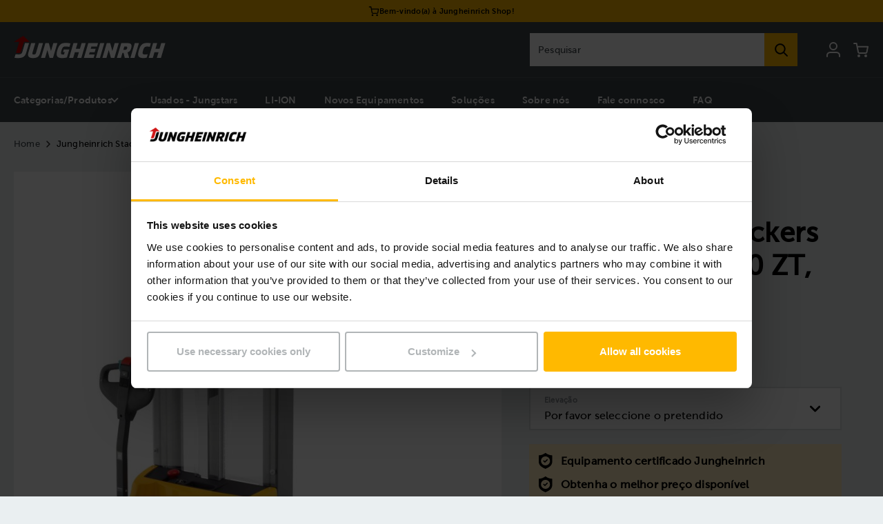

--- FILE ---
content_type: text/css
request_url: https://www.shop.jungheinrich.pt/assets/current/jhparts/css/yves_default.app.6416494cb7bd292cbe57.css
body_size: 119699
content:
@charset "UTF-8";.h1,.h2,.h3,.h4,.h5,.h6,.p1,.p2,.p3,body,h1,h2,h3,h4,h5,h6{font-family:sans-normal,arial,sans-serif;letter-spacing:.2px}:lang(zh) .h1,:lang(zh) .h2,:lang(zh) .h3,:lang(zh) .h4,:lang(zh) .h5,:lang(zh) .h6,:lang(zh) .p1,:lang(zh) .p2,:lang(zh) .p3,:lang(zh) body,:lang(zh) h1,:lang(zh) h2,:lang(zh) h3,:lang(zh) h4,:lang(zh) h5,:lang(zh) h6{font-family:Times New Roman,Microsoft YaHei,微软雅黑,stxihei,华文细黑,serif;font-weight:900}:lang(el) .h1,:lang(el) .h2,:lang(el) .h3,:lang(el) .h4,:lang(el) .h5,:lang(el) .h6,:lang(el) .p1,:lang(el) .p2,:lang(el) .p3,:lang(el) body,:lang(el) h1,:lang(el) h2,:lang(el) h3,:lang(el) h4,:lang(el) h5,:lang(el) h6{font-family:arial,sans-serif}:lang(th) .h1,:lang(th) .h2,:lang(th) .h3,:lang(th) .h4,:lang(th) .h5,:lang(th) .h6,:lang(th) .p1,:lang(th) .p2,:lang(th) .p3,:lang(th) body,:lang(th) h1,:lang(th) h2,:lang(th) h3,:lang(th) h4,:lang(th) h5,:lang(th) h6{font-family:th-normal,arial,sans-serif}:lang(ru) .h1,:lang(ru) .h2,:lang(ru) .h3,:lang(ru) .h4,:lang(ru) .h5,:lang(ru) .h6,:lang(ru) .p1,:lang(ru) .p2,:lang(ru) .p3,:lang(ru) body,:lang(ru) h1,:lang(ru) h2,:lang(ru) h3,:lang(ru) h4,:lang(ru) h5,:lang(ru) h6,:lang(sr) .h1,:lang(sr) .h2,:lang(sr) .h3,:lang(sr) .h4,:lang(sr) .h5,:lang(sr) .h6,:lang(sr) .p1,:lang(sr) .p2,:lang(sr) .p3,:lang(sr) body,:lang(sr) h1,:lang(sr) h2,:lang(sr) h3,:lang(sr) h4,:lang(sr) h5,:lang(sr) h6,:lang(uk) .h1,:lang(uk) .h2,:lang(uk) .h3,:lang(uk) .h4,:lang(uk) .h5,:lang(uk) .h6,:lang(uk) .p1,:lang(uk) .p2,:lang(uk) .p3,:lang(uk) body,:lang(uk) h1,:lang(uk) h2,:lang(uk) h3,:lang(uk) h4,:lang(uk) h5,:lang(uk) h6{font-family:sans-cyrill-normal,arial,sans-serif}b,strong{font-family:sans-bold,arial,sans-serif;letter-spacing:.3px}:lang(el) b,:lang(el) strong{font-family:arial,sans-serif;font-weight:900}:lang(th) b,:lang(th) strong{font-family:th-bold,arial,sans-serif}:lang(ru) b,:lang(ru) strong,:lang(sr) b,:lang(sr) strong,:lang(uk) b,:lang(uk) strong{font-family:sans-cyrill-bold,arial,sans-serif}/*! Generated by Font Squirrel (https://www.fontsquirrel.com) on August 7, 2017 *//*! This CSS resource incorporates links to font software which is the valuable copyrighted
property of Monotype Imaging and/or its suppliers. You may not attempt to copy, install,
redistribute, convert, modify or reverse engineer this font software. Please contact Monotype
Imaging with any questions regarding Web Fonts:  http://www.fonts.com */*{-webkit-tap-highlight-color:rgba(255,255,255,0);border:0;box-sizing:border-box;color:inherit;font:inherit;margin:0;padding:0}:active,:focus,:hover{outline:0}:after,:before{box-sizing:border-box;color:inherit}body,html{min-height:100%;overflow-x:clip}html{-webkit-tap-highlight-color:rgba(255,255,255,0);border:0;box-sizing:border-box;color:inherit;font:inherit;margin:0;padding:0}article,aside,details,figcaption,figure,footer,form,header,hgroup,menu,nav,section{display:block}ol,ul{list-style:none}blockquote,q{quotes:none}blockquote:after,blockquote:before,q:after,q:before{content:none}table{border-collapse:collapse;border-spacing:0}img{max-height:100%;max-width:100%}.custom-element{display:block}button{cursor:pointer}html{font-size:16px}body{background-color:#eaeff1;color:#000;font-size:1rem;line-height:1.625rem;position:relative}*{-webkit-font-smoothing:antialiased;-moz-osx-font-smoothing:grayscale}.h1,h1{color:#000;display:block;font-size:1.25rem;letter-spacing:0;line-height:1.5rem}@media only screen and (min-width:768px){.h1,h1{font-size:2.75rem;line-height:3.3125rem}}.h2,h2{color:#000;display:block;font-size:1.125rem;letter-spacing:0;line-height:1.375rem}@media only screen and (min-width:768px){.h2,h2{font-size:2.25rem;line-height:2.6875rem}}.h3,h3{color:#000;display:block;font-size:2rem;letter-spacing:.3px;line-height:2.375rem}@media only screen and (min-width:768px){.h3,h3{font-size:4.625rem;line-height:5.5rem}}.h4,h4{color:#000;display:block;font-size:1rem;letter-spacing:.3px;line-height:1.1875rem}@media only screen and (min-width:768px){.h4,h4{font-size:1.5rem;line-height:1.8125rem}}.h5,h5{color:#000;display:block;font-size:.875rem;letter-spacing:.3px;line-height:1.0625rem}@media only screen and (min-width:768px){.h5,h5{font-size:1.25rem;line-height:1.5rem}}.h6,h6{color:#000;display:block;font-size:.75rem;letter-spacing:.3px;line-height:.875rem}@media only screen and (min-width:768px){.h6,h6{font-size:1rem;line-height:1.1875rem}}a{color:#000;text-decoration:none}@media(hover:hover){a:active,a:hover{color:#000;text-decoration:underline}}cite,em,i{font-style:italic}hr{border-bottom:1px solid #3e464a;margin:.5rem 0}hr:after{clear:both;content:"";display:table}small{font-size:.75rem}@media only screen and (min-width:768px){small{font-size:.875rem}}big{font-size:1.125rem}blockquote,iframe,p{margin:.5rem 0}.p1{font-size:1rem;letter-spacing:.2px;line-height:1.625rem}@media only screen and (max-width:768px){.p1{font-size:.75rem;line-height:1.1875rem}}.p2{font-size:.875rem;letter-spacing:.2px;line-height:1.5rem}@media only screen and (max-width:768px){.p2{font-size:.625rem;line-height:1rem}}.p3{font-size:.75rem;letter-spacing:.2px;line-height:1.1875rem}@media only screen and (max-width:768px){.p3{font-size:.5rem;line-height:.8125rem}}.lighttext{color:#fff}.darkbackground{color:#3e464a}.text-gray--mini{color:#636b6e;font-size:.6875rem;line-height:.875rem}.container{display:block;margin:auto;max-width:1440px;padding:0 16px;width:100%}@media only screen and (min-width:768px){.container{padding:0 20px}}.container--checkout{max-width:660px;padding-bottom:4rem}@media only screen and (min-width:768px){.container--checkout{padding-bottom:8rem}}.container--checkout-links,.container--expand{max-width:100%}@media only screen and (min-width:1025px){.container--fixed{margin:auto;max-width:1300px}}.col{display:block;flex-basis:auto;flex-grow:0;float:left}.col:after{clear:both;content:"";display:table}@media only screen and (min-width:0){.col--sm-1{min-width:8.33333%;width:8.33333%}.col--sm-2{min-width:16.66667%;width:16.66667%}.col--sm-3{min-width:25%;width:25%}.col--sm-4{min-width:33.33333%;width:33.33333%}.col--sm-5{min-width:41.66667%;width:41.66667%}.col--sm-6{min-width:50%;width:50%}.col--sm-7{min-width:58.33333%;width:58.33333%}.col--sm-8{min-width:66.66667%;width:66.66667%}.col--sm-9{min-width:75%;width:75%}.col--sm-10{min-width:83.33333%;width:83.33333%}.col--sm-11{min-width:91.66667%;width:91.66667%}.col--sm-12{min-width:100%;width:100%}.col--sm-auto{min-width:0;width:auto}}@media only screen and (min-width:321px){.col--md-1{min-width:8.33333%;width:8.33333%}.col--md-2{min-width:16.66667%;width:16.66667%}.col--md-3{min-width:25%;width:25%}.col--md-4{min-width:33.33333%;width:33.33333%}.col--md-5{min-width:41.66667%;width:41.66667%}.col--md-6{min-width:50%;width:50%}.col--md-7{min-width:58.33333%;width:58.33333%}.col--md-8{min-width:66.66667%;width:66.66667%}.col--md-9{min-width:75%;width:75%}.col--md-10{min-width:83.33333%;width:83.33333%}.col--md-11{min-width:91.66667%;width:91.66667%}.col--md-12{min-width:100%;width:100%}.col--md-auto{min-width:0;width:auto}}@media only screen and (min-width:768px){.col--lg-1{min-width:8.33333%;width:8.33333%}.col--lg-2{min-width:16.66667%;width:16.66667%}.col--lg-3{min-width:25%;width:25%}.col--lg-4{min-width:33.33333%;width:33.33333%}.col--lg-5{min-width:41.66667%;width:41.66667%}.col--lg-6{min-width:50%;width:50%}.col--lg-7{min-width:58.33333%;width:58.33333%}.col--lg-8{min-width:66.66667%;width:66.66667%}.col--lg-9{min-width:75%;width:75%}.col--lg-10{min-width:83.33333%;width:83.33333%}.col--lg-11{min-width:91.66667%;width:91.66667%}.col--lg-12{min-width:100%;width:100%}.col--lg-auto{min-width:0;width:auto}}@media only screen and (min-width:1025px){.col--xl-1{min-width:8.33333%;width:8.33333%}.col--xl-2{min-width:16.66667%;width:16.66667%}.col--xl-3{min-width:25%;width:25%}.col--xl-4{min-width:33.33333%;width:33.33333%}.col--xl-5{min-width:41.66667%;width:41.66667%}.col--xl-6{min-width:50%;width:50%}.col--xl-7{min-width:58.33333%;width:58.33333%}.col--xl-8{min-width:66.66667%;width:66.66667%}.col--xl-9{min-width:75%;width:75%}.col--xl-10{min-width:83.33333%;width:83.33333%}.col--xl-11{min-width:91.66667%;width:91.66667%}.col--xl-12{min-width:100%;width:100%}.col--xl-auto{min-width:0;width:auto}}@media only screen and (min-width:1280px){.col--xxl-1{min-width:8.33333%;width:8.33333%}.col--xxl-2{min-width:16.66667%;width:16.66667%}.col--xxl-3{min-width:25%;width:25%}.col--xxl-4{min-width:33.33333%;width:33.33333%}.col--xxl-5{min-width:41.66667%;width:41.66667%}.col--xxl-6{min-width:50%;width:50%}.col--xxl-7{min-width:58.33333%;width:58.33333%}.col--xxl-8{min-width:66.66667%;width:66.66667%}.col--xxl-9{min-width:75%;width:75%}.col--xxl-10{min-width:83.33333%;width:83.33333%}.col--xxl-11{min-width:91.66667%;width:91.66667%}.col--xxl-12{min-width:100%;width:100%}.col--xxl-auto{min-width:0;width:auto}}.col--expand,.col--mobile-expand{flex-grow:1}@media only screen and (min-width:768px){.col--mobile-expand{flex-grow:0}}.col--top{align-self:flex-start;margin-bottom:auto}.col--bottom{align-self:flex-end;margin-top:auto}.col--left{justify-self:flex-start;margin-right:auto}.col--right{justify-self:flex-end;margin-left:auto}.col--center{justify-self:center;margin-left:auto;margin-right:auto}.col--middle{align-self:center;margin-bottom:auto;margin-top:auto}.col--equal{flex-basis:0;flex-grow:1}.col--bottom-indent{padding-bottom:7px}@media only screen and (min-width:768px){.col--bottom-indent{padding-bottom:20px}}.grid{align-items:flex-start;clear:both;display:flex;flex-flow:row wrap;justify-content:flex-start}.grid:after{clear:both;content:"";display:table}.grid--wide{width:100%}.grid--top{align-items:flex-start}.grid--bottom{align-items:flex-end}.grid--left{justify-content:flex-start}.grid--right{justify-content:flex-end}.grid--center{justify-content:center}.grid--middle{align-items:center}.grid--stretch{align-items:stretch}.grid--stretch>.col{margin-bottom:0;margin-top:0}.grid--gap{margin-left:-7px;margin-right:-7px}@media only screen and (min-width:768px){.grid--gap{margin-left:-20px;margin-right:-20px}}.grid--gap>.col{padding-left:7px;padding-right:7px}@media only screen and (min-width:768px){.grid--gap>.col{padding-left:20px;padding-right:20px}}.grid--gap-smaller{margin-left:-.3125rem;margin-right:-.3125rem}.grid--gap-smaller>.col{padding-left:.3125rem;padding-right:.3125rem}.grid--justify-column{justify-content:space-between}.grid--justify-column>.col{margin-bottom:auto;margin-top:auto}.grid--justify-column>.col:first-child{margin-top:0}.grid--justify-column>.col:last-of-type{margin-bottom:0}.grid--justify{justify-content:space-between}.grid--justify>.col{margin-left:auto;margin-right:auto}.grid--justify>.col:first-child{margin-left:0}.grid--justify>.col:last-child{margin-right:0}.grid--nowrap{flex-wrap:nowrap}@media only screen and (min-width:768px){.grid--nowrap-lg-only{flex-wrap:nowrap}}.grid--column{flex-direction:column}.grid--column-mob-reverse{flex-direction:column-reverse}@media only screen and (min-width:768px){.grid--column-mob-reverse{flex-direction:column}}.grid--inline{display:inline-flex}.grid.container{max-width:1440px}@keyframes spin-to{0%{transform:rotate(0deg)}to{transform:rotate(1turn)}}@keyframes pulse-highlight{0%{transform:scale(1)}50%{transform:scale(1.2)}to{transform:scale(1)}}
/*! Generated by Font Squirrel (https://www.fontsquirrel.com) on August 7, 2017 *//*! This CSS resource incorporates links to font software which is the valuable copyrighted
property of Monotype Imaging and/or its suppliers. You may not attempt to copy, install,
redistribute, convert, modify or reverse engineer this font software. Please contact Monotype
Imaging with any questions regarding Web Fonts:  http://www.fonts.com */.product-cart-item{display:flex;flex-direction:column;position:relative}.product-cart-item__name{color:#b9bdc1;font-weight:900}.product-cart-item__actions{display:flex;flex-direction:column;flex-grow:1;justify-content:flex-end;margin-top:1rem}.product-cart-item__actions--spacingless{margin-top:0}.product-cart-item__actions-row{display:flex;width:100%}@media only screen and (min-width:768px){.product-cart-item{flex-direction:row;justify-content:space-between}}.product-cart-item__col{margin-left:auto;margin-right:auto}.product-cart-item__col:first-child{margin-left:0}.product-cart-item__col:last-child{margin-right:0}.product-cart-item__actions{flex-grow:0}
/*! Generated by Font Squirrel (https://www.fontsquirrel.com) on August 7, 2017 *//*! This CSS resource incorporates links to font software which is the valuable copyrighted
property of Monotype Imaging and/or its suppliers. You may not attempt to copy, install,
redistribute, convert, modify or reverse engineer this font software. Please contact Monotype
Imaging with any questions regarding Web Fonts:  http://www.fonts.com */@media only screen and (min-width:768px){.sort__col:not(:last-child){padding-right:.5rem}}.sort__col--counter{font-size:.875rem;font-weight:700;padding-right:.625rem}@media only screen and (min-width:320px){.sort__col--counter{font-size:.9375rem}}.sort__col--filters{margin:0 -.3125rem;width:100%}@media only screen and (min-width:768px){.sort__col--filters{margin:0}}@media only screen and (min-width:1025px){.sort__col--filters{width:auto}}.sort__col--select{padding:0 .3125rem}@media only screen and (min-width:768px){.sort__col--select{padding:0}.sort__col--select:not(:first-child){padding-left:1.875rem}.sort__vehicle-sorting{justify-content:flex-end}}.sort__select-wrapper{margin-bottom:.9375rem}.sort__filter-grid{margin:0 -.3125rem}@media only screen and (min-width:768px){.sort__filter-grid{justify-content:flex-end;margin:0}}.suggestion-product__price{font-family:sans-normal,arial,sans-serif}:lang(zh) .suggestion-product__price{font-family:Times New Roman,Microsoft YaHei,微软雅黑,stxihei,华文细黑,serif;font-weight:900}:lang(el) .suggestion-product__price{font-family:arial,sans-serif}:lang(th) .suggestion-product__price{font-family:th-normal,arial,sans-serif}:lang(ru) .suggestion-product__price,:lang(sr) .suggestion-product__price,:lang(uk) .suggestion-product__price{font-family:sans-cyrill-normal,arial,sans-serif}.suggestion-product__name{font-family:sans-medium,arial,sans-serif;letter-spacing:.3px}:lang(zh) .suggestion-product__name{font-family:Times New Roman,Microsoft YaHei,微软雅黑,stxihei,华文细黑,serif;font-weight:900}:lang(el) .suggestion-product__name{font-family:arial,sans-serif;font-weight:900}:lang(th) .suggestion-product__name{font-family:th-bold,arial,sans-serif}:lang(ru) .suggestion-product__name,:lang(sr) .suggestion-product__name,:lang(uk) .suggestion-product__name{font-family:sans-cyrill-medium,arial,sans-serif}/*! Generated by Font Squirrel (https://www.fontsquirrel.com) on August 7, 2017 *//*! This CSS resource incorporates links to font software which is the valuable copyrighted
property of Monotype Imaging and/or its suppliers. You may not attempt to copy, install,
redistribute, convert, modify or reverse engineer this font software. Please contact Monotype
Imaging with any questions regarding Web Fonts:  http://www.fonts.com */.suggestion-product{background:#fff}.suggestion-product+.suggestion-product{margin-top:.25rem}.suggestion-product .product-image{width:auto}.suggestion-product .product-image .thumbnail--smaller{height:3.75rem;margin:0}.suggestion-product .product-image__coming-soon{display:none}.suggestion-product__link{align-items:center;color:#000;display:flex;gap:.75rem;padding:.75rem;transition:background-color .25s ease-in-out}.suggestion-product__link:hover{background-color:#ffb900;text-decoration:none}.suggestion-product__thumbnail{display:block;width:3.75rem}.suggestion-product__details{display:flex;flex-direction:column;height:3.75rem;justify-content:space-between}.suggestion-product .bundle-placeholder{height:auto;margin-right:.75rem;min-width:3.25rem;width:3.25rem}@media only screen and (min-width:768px){.suggestion-product .bundle-placeholder{min-width:4.25rem;width:4.25rem}}.suggestion-product__name{font-weight:700}.suggestion-product__name,.suggestion-product__price{font-size:.875rem;letter-spacing:.2px;line-height:1.1875rem}.suggestion-product__price{font-weight:500}.suggestion-product__price .price__amount{color:#3e464a;font-size:inherit;font-weight:inherit;letter-spacing:inherit;line-height:inherit}.suggestion-product__price .price__amount--original{color:#3e464ab3;text-decoration:line-through}.suggestion-product__price .price__amount--alt{color:#c00}.suggestion-product__price .price__mode{display:none}
/*! Generated by Font Squirrel (https://www.fontsquirrel.com) on August 7, 2017 *//*! This CSS resource incorporates links to font software which is the valuable copyrighted
property of Monotype Imaging and/or its suppliers. You may not attempt to copy, install,
redistribute, convert, modify or reverse engineer this font software. Please contact Monotype
Imaging with any questions regarding Web Fonts:  http://www.fonts.com */.comment{border-bottom:.0625rem solid #b9bdc1;padding:1rem 0}.comment:first-child{border-top:.0625rem solid #b9bdc1}.comment__commenter-name{font-weight:700}
/*! Generated by Font Squirrel (https://www.fontsquirrel.com) on August 7, 2017 *//*! This CSS resource incorporates links to font software which is the valuable copyrighted
property of Monotype Imaging and/or its suppliers. You may not attempt to copy, install,
redistribute, convert, modify or reverse engineer this font software. Please contact Monotype
Imaging with any questions regarding Web Fonts:  http://www.fonts.com */.comment-form__handlers{display:flex;justify-content:space-between;margin-top:.5rem}.comment-form__textarea{height:auto;min-height:5rem}.comment-form__remove-button.button{color:#fff;text-align:center;width:auto}.comment-form__remove-button.button>.icon{margin-left:0}
/*! Generated by Font Squirrel (https://www.fontsquirrel.com) on August 7, 2017 *//*! This CSS resource incorporates links to font software which is the valuable copyrighted
property of Monotype Imaging and/or its suppliers. You may not attempt to copy, install,
redistribute, convert, modify or reverse engineer this font software. Please contact Monotype
Imaging with any questions regarding Web Fonts:  http://www.fonts.com */.comment-thread-list{margin-bottom:1rem;max-height:16rem;overflow-x:hidden;overflow-y:auto;padding-right:.5rem}
/*! Generated by Font Squirrel (https://www.fontsquirrel.com) on August 7, 2017 *//*! This CSS resource incorporates links to font software which is the valuable copyrighted
property of Monotype Imaging and/or its suppliers. You may not attempt to copy, install,
redistribute, convert, modify or reverse engineer this font software. Please contact Monotype
Imaging with any questions regarding Web Fonts:  http://www.fonts.com */.tag-list__item{display:inline-block;margin:0 .5rem .5rem 0}.tag-list__item-link{display:inline-block;position:relative;transition:color .25s ease-in-out,background-color .25s ease-in-out}.tag-list__item-link.label-pill{padding-right:1.5rem}.tag-list__item-link:hover{background-color:#006364;color:#fff;text-decoration:none}.tag-list__item-link:after,.tag-list__item-link:before{background-color:#fff;content:"";height:.1rem;position:absolute;right:.5rem;top:50%;transform:translateY(-50%) rotate(-45deg);width:.6rem}.tag-list__item-link:after{transform:translateY(-50%) rotate(45deg)}.tag-list__item-link--disabled{background-color:#3e464a;color:#777;cursor:default;opacity:.5;pointer-events:none;-webkit-user-select:none;user-select:none}.tag-list__item-link--disabled:after,.tag-list__item-link--disabled:before{background-color:#777}
/*! Generated by Font Squirrel (https://www.fontsquirrel.com) on August 7, 2017 *//*! This CSS resource incorporates links to font software which is the valuable copyrighted
property of Monotype Imaging and/or its suppliers. You may not attempt to copy, install,
redistribute, convert, modify or reverse engineer this font software. Please contact Monotype
Imaging with any questions regarding Web Fonts:  http://www.fonts.com */.address-delete-message__delete-message{color:#cc0000e6}.address-delete-message__address{color:#ffb900;font-weight:900}.address-delete-message__action{margin-right:.5rem}
/*! Generated by Font Squirrel (https://www.fontsquirrel.com) on August 7, 2017 *//*! This CSS resource incorporates links to font software which is the valuable copyrighted
property of Monotype Imaging and/or its suppliers. You may not attempt to copy, install,
redistribute, convert, modify or reverse engineer this font software. Please contact Monotype
Imaging with any questions regarding Web Fonts:  http://www.fonts.com */@media only screen and (min-width:321px){.business-unit-address-item__actions{text-align:right}}
/*! Generated by Font Squirrel (https://www.fontsquirrel.com) on August 7, 2017 *//*! This CSS resource incorporates links to font software which is the valuable copyrighted
property of Monotype Imaging and/or its suppliers. You may not attempt to copy, install,
redistribute, convert, modify or reverse engineer this font software. Please contact Monotype
Imaging with any questions regarding Web Fonts:  http://www.fonts.com */.business-unit-address-list__list{border-bottom:1px solid #f0f0f0;border-top:1px solid #f0f0f0;max-height:15rem;overflow-y:auto}.business-unit-address-list__item--empty{background-color:#f0f0f0}
/*! Generated by Font Squirrel (https://www.fontsquirrel.com) on August 7, 2017 *//*! This CSS resource incorporates links to font software which is the valuable copyrighted
property of Monotype Imaging and/or its suppliers. You may not attempt to copy, install,
redistribute, convert, modify or reverse engineer this font software. Please contact Monotype
Imaging with any questions regarding Web Fonts:  http://www.fonts.com */.business-unit-chart-item__icon{color:#b9bdc1;flex:none;transition:color .25s ease-in-out}.business-unit-chart-item__link{align-items:center;background-color:#eaebeb;border-left:.3125rem solid #b9bdc1;border-radius:2px;color:#3e464a;display:flex;flex-flow:row nowrap;font-size:.875rem;font-weight:700;margin-bottom:.5rem;padding:.75rem .9375rem .75rem 1.25rem;transition:background-color .25s ease-in-out,box-shadow .25s ease-in-out}.business-unit-chart-item__link--level-1{border-left-color:#009697}.business-unit-chart-item__link--level-2{border-left-color:#ffb900}.business-unit-chart-item__link--level-3{border-left-color:#fd0}.business-unit-chart-item__link--level-4{border-left-color:#c00}.business-unit-chart-item__link:hover{background-color:#fff;box-shadow:.1875rem .5rem 1rem .1875rem #0000000d;color:#3e464a}.business-unit-chart-item__link:hover .business-unit-chart-item__icon{color:inherit}@media only screen and (min-width:768px){.business-unit-chart-item__link{font-size:1rem;padding:1.25rem 2.125rem}}.business-unit-chart-item__name{flex:1}.business-unit-chart-item .business-unit-chart-item{padding-left:.625rem}@media only screen and (min-width:768px){.business-unit-chart-item .business-unit-chart-item{padding-left:1.875rem}}
/*! Generated by Font Squirrel (https://www.fontsquirrel.com) on August 7, 2017 *//*! This CSS resource incorporates links to font software which is the valuable copyrighted
property of Monotype Imaging and/or its suppliers. You may not attempt to copy, install,
redistribute, convert, modify or reverse engineer this font software. Please contact Monotype
Imaging with any questions regarding Web Fonts:  http://www.fonts.com */.business-unit-delete-message__delete-message{color:#cc0000e6}.business-unit-delete-message__business-unit{color:#ffb900}.business-unit-delete-message__action{margin-right:.5rem}
/*! Generated by Font Squirrel (https://www.fontsquirrel.com) on August 7, 2017 *//*! This CSS resource incorporates links to font software which is the valuable copyrighted
property of Monotype Imaging and/or its suppliers. You may not attempt to copy, install,
redistribute, convert, modify or reverse engineer this font software. Please contact Monotype
Imaging with any questions regarding Web Fonts:  http://www.fonts.com */.company-user-list__container-item{cursor:pointer;padding:.5rem}.company-user-list__container-item:hover{background-color:#f4f4f4}.order-detail-table--return__explanation{font-family:sans-normal,arial,sans-serif}:lang(zh) .order-detail-table--return__explanation{font-family:Times New Roman,Microsoft YaHei,微软雅黑,stxihei,华文细黑,serif;font-weight:900}:lang(el) .order-detail-table--return__explanation{font-family:arial,sans-serif}:lang(th) .order-detail-table--return__explanation{font-family:th-normal,arial,sans-serif}:lang(ru) .order-detail-table--return__explanation,:lang(sr) .order-detail-table--return__explanation,:lang(uk) .order-detail-table--return__explanation{font-family:sans-cyrill-normal,arial,sans-serif}/*! Generated by Font Squirrel (https://www.fontsquirrel.com) on August 7, 2017 *//*! This CSS resource incorporates links to font software which is the valuable copyrighted
property of Monotype Imaging and/or its suppliers. You may not attempt to copy, install,
redistribute, convert, modify or reverse engineer this font software. Please contact Monotype
Imaging with any questions regarding Web Fonts:  http://www.fonts.com */.order-detail-table{text-align:left}.order-detail-table__headline{margin-bottom:1rem}@media only screen and (min-width:768px){.order-detail-table__headline{margin-bottom:1.5rem}}.order-detail-table thead{background-color:#0000}.order-detail-table thead th{color:#3e464a;font-size:.625rem;font-weight:500;padding:1rem 0}.order-detail-table thead th:first-child{width:8%}@media only screen and (min-width:768px){.order-detail-table thead th:last-child{padding-right:1rem;text-align:right}}.order-detail-table thead .order-detail-table__cell--sku{width:14%}.order-detail-table thead .order-detail-table__cell--name{width:35%}.order-detail-table thead .order-detail-table__cell--sum{width:14%}.order-detail-table thead .order-detail-table__cell--status{width:13%}.order-detail-table table{border-collapse:initial;display:inline-table;table-layout:fixed;width:100%}.order-detail-table tbody tr{background-color:#fff;border-bottom:.375rem solid #e0e4e8;margin-bottom:1rem}.order-detail-table tbody tr:first-child td.spacing,.order-detail-table tbody tr:first-child td.transform-cell{border-top:0}.order-detail-table tbody td{color:#000;font-size:.75rem;font-weight:500;line-height:1.625rem;padding:0 1rem .625rem}@media only screen and (min-width:768px){.order-detail-table tbody td{font-size:.875rem;font-weight:500;line-height:2rem;padding:.875rem 0 .75rem}.order-detail-table tbody td:first-child{padding:1.1875rem 1rem}.order-detail-table tbody td:last-child{padding:.875rem 1rem .75rem;text-align:right}}.order-detail-table tbody td:not(:first-child):not(:last-child):not(:nth-last-child(2)){overflow:hidden;text-overflow:ellipsis;white-space:nowrap}.order-detail-table tbody td.order-detail-table.order-detail-table--return-form__field-wrapper{max-width:none}@media only screen and (min-width:768px){.order-detail-table tbody td.spacing,.order-detail-table tbody td.transform-cell{background-color:#fff;border-bottom:.375rem solid #e0e4e8;border-top:1rem solid #f1f1f1}}.order-detail-table tbody td.spacing:before,.order-detail-table tbody td.transform-cell:before{color:#3e464a;font-size:.625rem;font-weight:500;letter-spacing:.2px;line-height:1.8125rem;width:50%}.order-detail-table tbody td .order-detail-table__flex-wrapper{align-items:center;display:flex;flex-direction:row;justify-content:flex-start;width:100%}.order-detail-table .table--responsive .transform-cell{background-color:#0000;color:#000}.order-detail-table__status{background-color:#f1f1f1;border-radius:83.5625rem;display:inline-block;font-size:.625rem;letter-spacing:.2px;line-height:1rem;padding:.25rem 1rem}@media only screen and (min-width:768px){.order-detail-table__status{font-size:.75rem;line-height:1.1875rem;padding:.375rem 1rem}}@media only screen and (max-width:768px){.order-detail-table__action-list-col{padding-bottom:0!important}}@media only screen and (min-width:768px){.order-detail-table__action-list-col{width:.0625rem}}.order-detail-table__action-list.table-action-list{flex-wrap:wrap;padding:0}@media only screen and (min-width:768px){.order-detail-table__action-list.table-action-list{flex-wrap:nowrap}}.order-detail-table__action-list.table-action-list .table-action-list__item{margin-bottom:.5rem;width:100%}@media only screen and (min-width:768px){.order-detail-table__action-list.table-action-list .table-action-list__item{margin-bottom:0;width:auto}}.order-detail-table__action-list.table-action-list .table-action-list__item:last-of-type{margin-bottom:0}@media only screen and (max-width:767px){.order-detail-table .table-action-list{padding:0 1rem}}.order-detail-table .table-action-link__title{display:none}.order-detail-table__checkbox-check{margin-bottom:1.5rem}.order-detail-table__checkbox-check .button--text-only{color:#000}.order-detail-table--return thead th:first-child{padding-left:1rem}.order-detail-table--return .select2-selection__rendered{text-align:left}.order-detail-table--return .textarea{padding-left:1.125rem;padding-top:2rem}@media only screen and (min-width:768px){.order-detail-table--return .order-detail-table tbody td.spacing,.order-detail-table--return .order-detail-table tbody td.transform-cell{border-bottom:none;border-top:1rem solid #f1f1f1}}.order-detail-table--return--transform-cell{border-bottom:.375rem solid #e0e4e8}.order-detail-table--return .form__field{padding:0}@media only screen and (max-width:767px){.order-detail-table--return tbody tr.order-detail-table--return__row{background-color:#fff}.order-detail-table--return tbody tr{background-color:#0000;border:initial;margin:0}.order-detail-table--return .table tbody tr:not(:first-child){border:initial}.order-detail-table--return tbody td{padding:0 0 .625rem}.order-detail-table--return tbody tr .form__field-comment{margin-top:.75rem}.order-detail-table--return--transform-cell{border:initial;min-height:9rem}}.order-detail-table--return__explanation{color:#000;font-size:.625rem;letter-spacing:.2px;line-height:1rem}.order-detail-table--return__explanation-subhead{text-transform:uppercase}.file-download-link,.file-download-link__size{font-family:sans-normal,arial,sans-serif;letter-spacing:.2px}:lang(zh) .file-download-link,:lang(zh) .file-download-link__size{font-family:Times New Roman,Microsoft YaHei,微软雅黑,stxihei,华文细黑,serif;font-weight:900}:lang(el) .file-download-link,:lang(el) .file-download-link__size{font-family:arial,sans-serif}:lang(th) .file-download-link,:lang(th) .file-download-link__size{font-family:th-normal,arial,sans-serif}:lang(ru) .file-download-link,:lang(ru) .file-download-link__size,:lang(sr) .file-download-link,:lang(sr) .file-download-link__size,:lang(uk) .file-download-link,:lang(uk) .file-download-link__size{font-family:sans-cyrill-normal,arial,sans-serif}.file-download-link__extension,.file-download-link__name{font-family:sans-medium,arial,sans-serif;letter-spacing:.3px}:lang(zh) .file-download-link__extension,:lang(zh) .file-download-link__name{font-family:Times New Roman,Microsoft YaHei,微软雅黑,stxihei,华文细黑,serif;font-weight:900}:lang(el) .file-download-link__extension,:lang(el) .file-download-link__name{font-family:arial,sans-serif;font-weight:900}:lang(th) .file-download-link__extension,:lang(th) .file-download-link__name{font-family:th-bold,arial,sans-serif}:lang(ru) .file-download-link__extension,:lang(ru) .file-download-link__name,:lang(sr) .file-download-link__extension,:lang(sr) .file-download-link__name,:lang(uk) .file-download-link__extension,:lang(uk) .file-download-link__name{font-family:sans-cyrill-medium,arial,sans-serif}/*! Generated by Font Squirrel (https://www.fontsquirrel.com) on August 7, 2017 *//*! This CSS resource incorporates links to font software which is the valuable copyrighted
property of Monotype Imaging and/or its suppliers. You may not attempt to copy, install,
redistribute, convert, modify or reverse engineer this font software. Please contact Monotype
Imaging with any questions regarding Web Fonts:  http://www.fonts.com */.file-download-link{display:flex;flex-direction:column;margin-bottom:.75rem}.file-download-link__wrapper{margin-bottom:.75rem!important}@media only screen and (min-width:768px){.file-download-link__wrapper{margin-bottom:2.25rem!important}}.file-download-link__link{align-items:center;background:#fff;border:1px solid #0000001a;display:flex;min-height:4.625rem;padding:.75rem 2.25rem .75rem .75rem;position:relative}@media only screen and (min-width:1025px){.file-download-link__link{min-height:6.625rem}}.file-download-link__link--icon{color:#000;display:flex}.file-download-link__link--icon:hover{background-color:#ffb900;text-decoration:none}.file-download-link__icon{color:#000;display:block;flex:0 0 3rem;line-height:0;margin-right:.75rem;text-align:center}.file-download-link__icon svg{width:.75rem}@media only screen and (min-width:1025px){.file-download-link__icon svg{width:1.25rem}.file-download-link__icon{flex:0 0 5rem;margin-right:1.5rem}}.file-download-link__name-wrapper{display:block;flex:1 1 auto;padding-right:.75rem}.file-download-link__name{display:block;font-size:.875rem;line-height:1.0625rem;margin-bottom:.375rem;vertical-align:middle}@media only screen and (min-width:768px){.file-download-link__name{font-size:1rem;line-height:1.1875rem}}@media only screen and (min-width:1025px){.file-download-link__name{font-size:1.25rem}}.file-download-link__extension{font-size:.625rem;text-transform:uppercase;vertical-align:middle}@media only screen and (min-width:1025px){.file-download-link__extension{font-size:.875rem}}.file-download-link__size{display:inline-block}
/*! Generated by Font Squirrel (https://www.fontsquirrel.com) on August 7, 2017 *//*! This CSS resource incorporates links to font software which is the valuable copyrighted
property of Monotype Imaging and/or its suppliers. You may not attempt to copy, install,
redistribute, convert, modify or reverse engineer this font software. Please contact Monotype
Imaging with any questions regarding Web Fonts:  http://www.fonts.com */.mini-cart-radio{line-height:normal}
/*! Generated by Font Squirrel (https://www.fontsquirrel.com) on August 7, 2017 *//*! This CSS resource incorporates links to font software which is the valuable copyrighted
property of Monotype Imaging and/or its suppliers. You may not attempt to copy, install,
redistribute, convert, modify or reverse engineer this font software. Please contact Monotype
Imaging with any questions regarding Web Fonts:  http://www.fonts.com */.url-mask-generator{position:relative}
/*! Generated by Font Squirrel (https://www.fontsquirrel.com) on August 7, 2017 *//*! This CSS resource incorporates links to font software which is the valuable copyrighted
property of Monotype Imaging and/or its suppliers. You may not attempt to copy, install,
redistribute, convert, modify or reverse engineer this font software. Please contact Monotype
Imaging with any questions regarding Web Fonts:  http://www.fonts.com */.product-carousel{margin-bottom:2rem;position:relative}@media only screen and (min-width:768px){.product-carousel{margin-bottom:0}}.product-carousel__badges{position:absolute;right:0;top:.3125rem;z-index:1}@media only screen and (min-width:768px){.product-carousel__badges{right:.3125rem}}
/*! Generated by Font Squirrel (https://www.fontsquirrel.com) on August 7, 2017 *//*! This CSS resource incorporates links to font software which is the valuable copyrighted
property of Monotype Imaging and/or its suppliers. You may not attempt to copy, install,
redistribute, convert, modify or reverse engineer this font software. Please contact Monotype
Imaging with any questions regarding Web Fonts:  http://www.fonts.com */.color-selector{cursor:default;display:flex}.color-selector__item{border:.125rem solid #3e464a;border-radius:100%;display:block;height:1.5rem;opacity:.5;transition:opacity .25s ease-in-out,border-color .25s ease-in-out;width:1.5rem}.color-selector__item:not(:last-child){margin-right:.75rem}.color-selector__item--active,.color-selector__item:hover{border-color:#ffb900;opacity:1}.color-selector--center{justify-content:center}
/*! Generated by Font Squirrel (https://www.fontsquirrel.com) on August 7, 2017 *//*! This CSS resource incorporates links to font software which is the valuable copyrighted
property of Monotype Imaging and/or its suppliers. You may not attempt to copy, install,
redistribute, convert, modify or reverse engineer this font software. Please contact Monotype
Imaging with any questions regarding Web Fonts:  http://www.fonts.com */.product-detail-color-selector{cursor:default;display:flex}.product-detail-color-selector__item{border:.125rem solid #3e464a;border-radius:100%;display:block;height:1.5rem;opacity:.5;transition:opacity .25s ease-in-out,border-color .25s ease-in-out;width:1.5rem}.product-detail-color-selector__item:not(:last-child){margin-right:.75rem}.product-detail-color-selector__item--active,.product-detail-color-selector__item:hover{border-color:#ffb900;opacity:1}.product-detail-color-selector--center{justify-content:center}
/*! Generated by Font Squirrel (https://www.fontsquirrel.com) on August 7, 2017 *//*! This CSS resource incorporates links to font software which is the valuable copyrighted
property of Monotype Imaging and/or its suppliers. You may not attempt to copy, install,
redistribute, convert, modify or reverse engineer this font software. Please contact Monotype
Imaging with any questions regarding Web Fonts:  http://www.fonts.com */.product-item-color-selector{cursor:default;display:flex}.product-item-color-selector__item{border:.125rem solid #3e464a;border-radius:100%;display:block;height:1.5rem;opacity:.5;transition:opacity .25s ease-in-out,border-color .25s ease-in-out;width:1.5rem}.product-item-color-selector__item:not(:last-child){margin-right:.75rem}.product-item-color-selector__item--active,.product-item-color-selector__item:hover{border-color:#ffb900;opacity:1}.product-item-color-selector--center{justify-content:center}
/*! Generated by Font Squirrel (https://www.fontsquirrel.com) on August 7, 2017 *//*! This CSS resource incorporates links to font software which is the valuable copyrighted
property of Monotype Imaging and/or its suppliers. You may not attempt to copy, install,
redistribute, convert, modify or reverse engineer this font software. Please contact Monotype
Imaging with any questions regarding Web Fonts:  http://www.fonts.com */.flag{color:#b9bdc1;font-size:.875rem;margin-bottom:.5rem}.flag__text{background:#dadada80;display:inline-block;padding:.5rem}.flag__icon{color:#ffb900}.flag--highlight,.flag--highlight .flag__icon{color:#c00}
/*! Generated by Font Squirrel (https://www.fontsquirrel.com) on August 7, 2017 *//*! This CSS resource incorporates links to font software which is the valuable copyrighted
property of Monotype Imaging and/or its suppliers. You may not attempt to copy, install,
redistribute, convert, modify or reverse engineer this font software. Please contact Monotype
Imaging with any questions regarding Web Fonts:  http://www.fonts.com */.label-group{left:0;max-height:100%;pointer-events:none;position:absolute;right:0;top:0;z-index:350}
/*! Generated by Font Squirrel (https://www.fontsquirrel.com) on August 7, 2017 *//*! This CSS resource incorporates links to font software which is the valuable copyrighted
property of Monotype Imaging and/or its suppliers. You may not attempt to copy, install,
redistribute, convert, modify or reverse engineer this font software. Please contact Monotype
Imaging with any questions regarding Web Fonts:  http://www.fonts.com */.tag{align-items:center;display:flex;margin-bottom:2rem;position:relative}.tag,.tag:after,.tag:before{background:#c00;height:2rem;width:2rem}.tag:after,.tag:before{content:"";left:0;position:absolute;top:0;z-index:1}.tag:before{transform:rotate(30deg)}.tag:after{transform:rotate(60deg)}.tag__text{color:#fff;display:block;font-size:.875rem;position:relative;text-align:center;width:100%;z-index:2}
/*! Generated by Font Squirrel (https://www.fontsquirrel.com) on August 7, 2017 *//*! This CSS resource incorporates links to font software which is the valuable copyrighted
property of Monotype Imaging and/or its suppliers. You may not attempt to copy, install,
redistribute, convert, modify or reverse engineer this font software. Please contact Monotype
Imaging with any questions regarding Web Fonts:  http://www.fonts.com */.shopping-list-product-option-list{margin:0 -.25rem}.shopping-list-product-option-list__item{flex-basis:0;padding:0 .25rem .5rem}
/*! Generated by Font Squirrel (https://www.fontsquirrel.com) on August 7, 2017 *//*! This CSS resource incorporates links to font software which is the valuable copyrighted
property of Monotype Imaging and/or its suppliers. You may not attempt to copy, install,
redistribute, convert, modify or reverse engineer this font software. Please contact Monotype
Imaging with any questions regarding Web Fonts:  http://www.fonts.com */.product-quick-add-form__title--row{font-size:1rem;font-weight:900}.product-quick-add-form__button.button{padding:.9375rem}.product-quick-add-form .grid .col{width:100%}.product-quick-add-form .grid .col.spacing-right{padding-right:0}.product-quick-add-form .product-search-autocomplete-form__clean-button{display:none}
/*! Generated by Font Squirrel (https://www.fontsquirrel.com) on August 7, 2017 *//*! This CSS resource incorporates links to font software which is the valuable copyrighted
property of Monotype Imaging and/or its suppliers. You may not attempt to copy, install,
redistribute, convert, modify or reverse engineer this font software. Please contact Monotype
Imaging with any questions regarding Web Fonts:  http://www.fonts.com */.product-search-item{display:flex;flex-direction:column;flex-direction:row;position:relative}.product-search-item__name{color:#b9bdc1;font-weight:900}.product-search-item__actions{display:flex;flex-direction:column;flex-grow:1;justify-content:flex-end;margin-top:1rem}.product-search-item__actions--spacingless{margin-top:0}.product-search-item__actions-row{display:flex;width:100%}.product-search-item__actions{flex-grow:0}
/*! Generated by Font Squirrel (https://www.fontsquirrel.com) on August 7, 2017 *//*! This CSS resource incorporates links to font software which is the valuable copyrighted
property of Monotype Imaging and/or its suppliers. You may not attempt to copy, install,
redistribute, convert, modify or reverse engineer this font software. Please contact Monotype
Imaging with any questions regarding Web Fonts:  http://www.fonts.com */.products-list__item{color:#3e464a;cursor:pointer;font-size:.75rem;font-weight:700;line-height:normal;padding-left:.9375rem;padding-right:.9375rem}.products-list__item--selected,.products-list__item:hover{background-color:#f0f0f0}
/*! Generated by Font Squirrel (https://www.fontsquirrel.com) on August 7, 2017 *//*! This CSS resource incorporates links to font software which is the valuable copyrighted
property of Monotype Imaging and/or its suppliers. You may not attempt to copy, install,
redistribute, convert, modify or reverse engineer this font software. Please contact Monotype
Imaging with any questions regarding Web Fonts:  http://www.fonts.com */.badge{background-color:#ffeab3;background-color:#3e464a;color:#cc9400;color:#fff;display:inline-block;font-size:.875rem;font-size:.5625rem;font-weight:600;letter-spacing:.02125rem;line-height:.875rem;padding:.25rem .5rem;text-transform:uppercase;white-space:nowrap}.badge--hollow{background:none;border:1px solid #dadada;color:#3e464a}.badge--success{background-color:#4bfeffe6;color:#006364e6}.badge--warning{background-color:#ffffffe6;color:#c3cbd2e6}.badge--waiting{background-color:#ffffffe6;color:#d8d8d8e6}.badge--alert{background-color:#ff8080e6;color:#990000e6}.badge--new_arrival{background-color:#ffb900;color:#fff}.badge--sale{background-color:#cc0000e6;color:#fff}.badge--new{background-color:#ffb900;color:#000}.badge img{display:block;max-height:none;max-width:none}.badge--icon{background-color:#0000;margin:.75rem;padding:0;position:absolute}.badge--jungstars{bottom:0;right:0}.badge--jungstars img{height:1.5rem}.badge--li-ion{left:0;top:0}.badge--li-ion img{height:2rem}.badge--multi-cart,.badge--shopping-list{color:#b9bdc1;display:inline-block;margin-right:.5625rem;min-width:3.25rem;padding:.25rem .3125rem;vertical-align:middle}@media only screen and (min-width:768px){.badge--multi-cart,.badge--shopping-list{min-width:4rem;padding-left:.5625rem;padding-right:.5625rem}}.badge--multi-cart{color:#000}.badge--shopping-list{color:#fff;font-size:.625rem;font-weight:700;letter-spacing:.3px;line-height:.625rem;padding:.5rem;text-transform:uppercase}@media only screen and (min-width:768px){.badge--shopping-list{font-size:.75rem;min-width:4rem;padding:.5rem}}.badge--title{background-color:#3e464a;text-transform:uppercase}.badge--access{background-color:#ffb900;color:#fff;text-transform:uppercase}.badge--summary{background-color:#f1f1f1;letter-spacing:.0125rem;padding:.3125rem .5rem;text-transform:uppercase}
/*! Generated by Font Squirrel (https://www.fontsquirrel.com) on August 7, 2017 *//*! This CSS resource incorporates links to font software which is the valuable copyrighted
property of Monotype Imaging and/or its suppliers. You may not attempt to copy, install,
redistribute, convert, modify or reverse engineer this font software. Please contact Monotype
Imaging with any questions regarding Web Fonts:  http://www.fonts.com */.box{background-color:#eaebeb;border:0;margin:0;padding:1.6875rem 1.25rem 1.875rem}@media only screen and (min-width:768px){.box{padding:2rem}}.box--small{padding:1rem 2rem}.button,.button--hollow-icon-right,.button--hollow-large-icon-right{font-family:sans-bold,arial,sans-serif;letter-spacing:.3px}:lang(el) .button,:lang(el) .button--hollow-icon-right,:lang(el) .button--hollow-large-icon-right{font-family:arial,sans-serif;font-weight:900}:lang(th) .button,:lang(th) .button--hollow-icon-right,:lang(th) .button--hollow-large-icon-right{font-family:th-bold,arial,sans-serif}:lang(ru) .button,:lang(ru) .button--hollow-icon-right,:lang(ru) .button--hollow-large-icon-right,:lang(sr) .button,:lang(sr) .button--hollow-icon-right,:lang(sr) .button--hollow-large-icon-right,:lang(uk) .button,:lang(uk) .button--hollow-icon-right,:lang(uk) .button--hollow-large-icon-right{font-family:sans-cyrill-bold,arial,sans-serif}/*! Generated by Font Squirrel (https://www.fontsquirrel.com) on August 7, 2017 *//*! This CSS resource incorporates links to font software which is the valuable copyrighted
property of Monotype Imaging and/or its suppliers. You may not attempt to copy, install,
redistribute, convert, modify or reverse engineer this font software. Please contact Monotype
Imaging with any questions regarding Web Fonts:  http://www.fonts.com */.button{border:1px solid #ffb900;cursor:pointer;display:inline-block;letter-spacing:.4px;line-height:1.125rem;padding:.625rem 1.875rem;text-align:center}.button--hollow,.button--hollow-large{background-color:#fff0;border:1px solid #3e464a;color:#3e464a;text-transform:uppercase}.button--hollow-large:focus,.button--hollow-large:hover,.button--hollow:focus,.button--hollow:hover{background-color:#ffb900;border-color:#ffb900;color:#fff}.button--hollow-large,.button--hollow-large-large{font-size:.75rem;font-weight:900;letter-spacing:1px;line-height:.875rem;padding:.9375rem 1.5rem .8125rem}@media only screen and (min-width:768px){.button--hollow-large,.button--hollow-large-large{font-size:.875rem;line-height:1.0625rem;padding:1.125rem 1.5rem 1.0625rem}}.button--hollow-icon,.button--hollow-large-icon{background-color:#fff0;color:#ffb900;padding:.25rem .5rem;transition:color .25s ease-in-out}.button--hollow-icon:focus,.button--hollow-icon:hover,.button--hollow-large-icon:focus,.button--hollow-large-icon:hover{background-color:#fff0;color:#ffeab3}.button--hollow-icon-right,.button--hollow-large-icon-right{font-size:.75rem;letter-spacing:1px;line-height:.875rem;padding:1rem 2.75rem .875rem 1.5rem;position:relative;text-align:left}.button--hollow-icon-right svg,.button--hollow-large-icon-right svg{position:absolute;right:1.25rem}.button--hollow-large-second,.button--hollow-second{border-color:#fff;color:#fff}.button--hollow-large-second:focus,.button--hollow-large-second:hover,.button--hollow-second:focus,.button--hollow-second:hover{background-color:#fff0;border-color:#e6e6e6;color:#e6e6e6}.button--hollow-alternative,.button--hollow-large-alternative{border-color:#b9bdc1;color:#3e464a}.button--hollow-alternative:focus,.button--hollow-alternative:hover,.button--hollow-large-alternative:focus,.button--hollow-large-alternative:hover{background-color:#3e464a;border-color:#3e464a;color:#fff}.button--alternative{background-color:#ffb900;border-color:#ffb900;color:#000;text-transform:uppercase}.button--alternative:focus,.button--alternative:hover{background-color:#cc9400;border-color:#cc9400}.button--medium{line-height:normal;padding:.625rem 1.875rem}@media only screen and (min-width:768px){.button--medium{line-height:1.125rem;padding:.9375rem 1.6875rem}}.button--big{line-height:1.25rem;padding:.9375rem 2rem}@media only screen and (min-width:768px){.button--big{padding-left:1.6875rem;padding-right:1.6875rem}}.button--bigger{padding-bottom:.75rem;padding-top:.75rem}.button--form{padding-bottom:.875rem;padding-top:.875rem}.button--tight{padding-left:1.25rem;padding-right:1.25rem}.button--mobile-tight{padding-left:.9375rem;padding-right:.9375rem}@media only screen and (min-width:768px){.button--mobile-tight{padding-left:1.875rem;padding-right:1.875rem}}.button--expand{width:100%}@media only screen and (max-width:319px){.button--expand-sm-only{width:100%}}@media only screen and (max-width:767px){.button--expand-sm-lg{width:100%}}.button--checkout{min-width:12.5rem}.button--back,.button--edit{color:#b9bdc1;transition:color .25s ease-in-out}.button--back:focus,.button--back:hover,.button--edit:focus,.button--edit:hover{color:#3e464a}.button--edit-cart{color:#000;transition:color .25s ease-in-out}.button--edit-cart:focus,.button--edit-cart:hover{color:#000}.button--back{font-weight:600}.button--second{border-color:#b9bdc1;color:#3e464a;transition:border-color .25s ease-in-out,color .25s ease-in-out}.button--second:focus,.button--second:hover{background-color:#fff0;border-color:#ffb900;color:#ffb900}.button--disabled,.button[disabled]{color:#fff;cursor:not-allowed}.button--disabled,.button--disabled:focus,.button--disabled:hover,.button[disabled],.button[disabled]:focus,.button[disabled]:hover{background-color:#b9bdc1;border-color:#b9bdc1}.button--justify{align-items:center;display:flex;justify-content:space-between;width:100%}.button--additional{background:#fff;border-color:#e0e4e8;box-shadow:0 .625rem 1.125rem 0 #0000000d,0 .1875rem .1875rem 0 #0000000a;color:#3e464a;font-size:.9375rem;padding:.875rem 1.25rem}.button--shopping-list{bottom:1.375rem;left:1.375rem;position:absolute;width:calc(100% - 2.75rem)}.button--no-horizontal-padding{padding-left:0;padding-right:0}.button--text-only{background-color:initial;cursor:pointer;font-size:.625rem;font-weight:900;letter-spacing:.2px;line-height:1rem;text-decoration:underline}@media only screen and (min-width:768px){.button--text-only{cursor:pointer;font-size:.875rem;line-height:1.5rem}}.button--success{background-color:#009697e6;border-color:#009697e6}.button--success:focus,.button--success:hover{background-color:#006364e6;border-color:#006364e6}.button--success.button--hollow{background-color:#fff0;border:1px solid #009697e6;color:#009697e6;padding-bottom:1.0625rem;padding-top:1.125rem}.button--success.button--hollow:focus,.button--success.button--hollow:hover{background-color:#009697e6;color:#fff}.button--warning{background-color:#e0e4e8e6;border-color:#e0e4e8e6}.button--warning:focus,.button--warning:hover{background-color:#c3cbd2e6;border-color:#c3cbd2e6}.button--warning.button--hollow{background-color:#fff0;border:1px solid #e0e4e8e6;color:#e0e4e8e6;padding-bottom:1.0625rem;padding-top:1.125rem}.button--warning.button--hollow:focus,.button--warning.button--hollow:hover{background-color:#e0e4e8e6;color:#fff}.button--waiting{background-color:#f1f1f1e6;border-color:#f1f1f1e6}.button--waiting:focus,.button--waiting:hover{background-color:#d8d8d8e6;border-color:#d8d8d8e6}.button--waiting.button--hollow{background-color:#fff0;border:1px solid #f1f1f1e6;color:#f1f1f1e6;padding-bottom:1.0625rem;padding-top:1.125rem}.button--waiting.button--hollow:focus,.button--waiting.button--hollow:hover{background-color:#f1f1f1e6;color:#fff}.button--alert{background-color:#cc0000e6;border-color:#cc0000e6}.button--alert:focus,.button--alert:hover{background-color:#990000e6;border-color:#990000e6}.button--alert.button--hollow{background-color:#fff0;border:1px solid #cc0000e6;color:#cc0000e6;padding-bottom:1.0625rem;padding-top:1.125rem}.button--alert.button--hollow:focus,.button--alert.button--hollow:hover{background-color:#cc0000e6;color:#fff}.button{align-items:center;background-color:#ffb900;border:none;color:#000;display:flex;font-size:.875rem;justify-content:center;letter-spacing:1px;line-height:1.0625rem;min-height:3rem;padding:0 1.25rem;position:relative;text-align:left;text-transform:uppercase;transition:color .25s ease-in-out,border-color .25s ease-in-out,background-color .25s ease-in-out;white-space:normal;width:100%}.button:active,.button:hover{background-color:#cc9400;color:#000;text-decoration:none}.button .icon{margin-left:1rem}.button--center-items{align-items:center}.button--secondary{stroke:#fff;background-color:#3e464a;color:#fff;font-weight:700;justify-content:center}.button--secondary:active,.button--secondary:hover{background-color:#272c2e;color:#fff}.button--secondary--justify{justify-content:space-between}.button--tertiary{background-color:#0000;border:.0625rem solid #000;color:#000;justify-content:center;transition:border .25s ease-in-out,color .25s ease-in-out}.button--tertiary svg{stroke:#000;transition:stroke .25s ease-in-out}.button--tertiary:active,.button--tertiary:hover{background-color:#0000;border:.0625rem solid #3e464a;color:#3e464a}.button--tertiary:active svg,.button--tertiary:hover svg{stroke:#3e464a}.button--tertiary--justify{justify-content:space-between}.button--tertiary.constant-padding{padding:.9375rem .3125rem}.button--big{height:3.5625rem}.button--product-table{align-items:center;background-color:#ffb900;color:#000;display:flex;justify-content:space-between;position:relative}@media only screen and (min-width:768px){.button--product-table{bottom:0;justify-content:center;padding-left:0;padding-right:0;position:absolute;right:0;top:0}}.button--product-table:active,.button--product-table:hover{color:#000}.button--product-table .icon{margin-left:0}.button .icon-tooltip{left:50%;position:absolute;top:0;transform:translateX(-50%)}.button .icon-tooltip .icon{display:none}.button--create-new-cart{padding:1.1875rem .5rem 1.125rem 1.5rem}.button .icon--create-new-cart{margin-left:0}.button--submit-checkout{display:flex}.button--submit-checkout .icon--small{height:1rem;margin-left:3rem;order:2;width:1rem}@media only screen and (min-width:768px){.button--shopping-list-submit{float:right;width:50%}.button--shopping-list-create{padding-bottom:1.75rem;padding-top:1.6875rem}.button--shopping-list{position:static;width:auto}}.button.form__action>.icon{order:2}.button--block{display:block}.button--flex-center{align-items:center;display:flex;justify-content:center}@media only screen and (max-width:767px){.button--logout{height:100%;left:0;text-decoration:none;top:0;width:100%;z-index:10}}.button--success:focus,.button--success:hover{background-color:#cc9400;border-color:#cc9400}
/*! Generated by Font Squirrel (https://www.fontsquirrel.com) on August 7, 2017 *//*! This CSS resource incorporates links to font software which is the valuable copyrighted
property of Monotype Imaging and/or its suppliers. You may not attempt to copy, install,
redistribute, convert, modify or reverse engineer this font software. Please contact Monotype
Imaging with any questions regarding Web Fonts:  http://www.fonts.com */
/*! Generated by Font Squirrel (https://www.fontsquirrel.com) on August 7, 2017 *//*! This CSS resource incorporates links to font software which is the valuable copyrighted
property of Monotype Imaging and/or its suppliers. You may not attempt to copy, install,
redistribute, convert, modify or reverse engineer this font software. Please contact Monotype
Imaging with any questions regarding Web Fonts:  http://www.fonts.com */.icon{fill:currentColor;display:inline-block;height:1rem;-webkit-user-select:none;user-select:none;vertical-align:middle;width:1rem}.icon--small{height:.75rem;width:.75rem}.icon--smaller{height:.5rem;width:.5rem}.icon--big{height:1.25rem;width:1.25rem}.icon--bigger{height:1.5rem;width:1.5rem}.icon--biggest{height:2rem;width:2rem}.icon--logo{display:block;height:1.3125rem;width:7rem}@media only screen and (min-width:1025px){.icon--logo{height:2.6875rem;width:13.75rem}}.icon--checkout{height:1.5rem;width:10rem}@media only screen and (min-width:768px){.icon--checkout{height:2.0625rem;width:13.75rem}}.icon--header-check{height:.5625rem;margin:-.125rem .5625rem 0 0;width:.75rem}.icon--progress-check{height:.3125rem;width:.4375rem}@media only screen and (min-width:320px){.icon--progress-check{height:.5rem;width:.625rem}}.icon--phone{height:1.8125rem;width:1.8125rem}.icon--login,.icon--logout{fill:#0000;stroke-width:.1875rem;height:1.125rem;width:1.125rem}.icon--bars{color:#fff;height:1.5rem;width:1.5rem}.icon--search{fill:#000;stroke:#000;stroke-width:.00625rem;height:1.25rem;width:1.25rem}.icon--header-bars,.icon--header-cart,.icon--header-earth,.icon--header-price-visibility,.icon--header-search,.icon--header-shopping-list,.icon--header-user{fill:#0000;stroke-width:.125rem;color:#fff;height:1.5rem;width:1.5rem}.icon--header-bars-solid,.icon--header-cart-solid,.icon--header-earth-solid,.icon--header-price-visibility-solid,.icon--header-search-solid,.icon--header-shopping-list-solid,.icon--header-user-solid{fill:#fff}@media only screen and (min-width:1025px){.icon--header-search{color:#000}}.icon--header-price-visibility{height:1.875rem;width:1.875rem}.icon--cart-page-cart{fill:#0000;stroke-width:.125rem;height:2rem;width:2rem}.icon--quick-order{height:.9375rem;width:1.3125rem}@media only screen and (min-width:768px){.icon--quick-order{height:1.1875rem;margin-top:.625rem;width:2rem}}@media only screen and (min-width:768px)and (max-width:1024px){.icon--quick-order{margin:0 8px 0 0}}.icon--quickorder{height:.9375rem;width:1.3125rem}@media only screen and (min-width:768px){.icon--quickorder{height:1rem;margin-top:.625rem;width:1.375rem}}@media only screen and (min-width:768px)and (max-width:1024px){.icon--quickorder{margin:0 8px 0 0}}.icon--quick-order-delete-row{fill:#b9bdc1;height:.9375rem;width:.875rem}.icon--cart,.icon--shopping-list{fill:#0000;height:1.5rem;width:1.5rem}.icon--contact{height:1.5rem;margin-bottom:.5rem;width:1.375rem}@media only screen and (min-width:768px){.icon--contact{display:none}}.icon--cross{height:.625rem;width:.625rem}.icon--reverse{transform:rotate(180deg)}.icon--toggler-cross{height:.625rem;position:relative;width:.625rem}.icon--toggler-cross:after,.icon--toggler-cross:before{background-color:#fff;content:"";position:absolute}.icon--toggler-cross:before{height:.125rem;left:0;top:50%;transform:translateY(-50%);width:100%}@media only screen and (min-width:768px){.icon--toggler-cross:before{height:.1875rem}}.icon--toggler-cross:after{height:100%;left:50%;top:0;transform:translateX(-50%);width:.125rem}@media only screen and (min-width:768px){.icon--toggler-cross:after{width:.1875rem}}.active .icon--toggler-cross:after{display:none}.icon--toggler-cross-cart{height:1rem;width:1rem}.icon--toggler-cross-cart:after,.icon--toggler-cross-cart:before{background-color:#000}.icon--toggler-cross-thin:before{height:.125rem}.icon--toggler-cross-thin:after{width:.125rem}.icon--cart-plus{display:inline-block;height:1.4375rem;margin:-.375rem .75rem -.125rem 0;width:1.625rem}.icon--toggler-cross-link:after,.icon--toggler-cross-link:before{background-color:#3e464a}.icon--link{color:#b9bdc1;margin-right:.375rem;transition:color .25s ease-in-out}.icon--shipment{width:5.1875rem}.icon--dhl-logo{width:4.5625rem}.icon--invoice-logo{height:1.25rem;width:3.25rem}@media only screen and (min-width:768px){.icon--invoice-logo{height:1.75rem;width:5.1875rem}}.icon--invoice-logo-small{height:1.375rem;width:3.4375rem}.icon--payment-logo{position:absolute;right:1.25rem;top:1.6875rem}@media only screen and (min-width:768px){.icon--payment-logo{right:1.875rem;top:1.6875rem}}.icon--summary-shipping{width:3.3125rem}.icon--overview{height:1rem;width:1.0625rem}.icon--users{height:1.1875rem;width:1.8125rem}.icon--business-unit{height:1.375rem;width:1.375rem}.icon--role{height:.875rem}.icon--plus-small{height:.625rem;position:relative;top:-.0625rem;width:.625rem}.icon--share{width:1.25rem}.icon--add-to-list{height:1.625rem;position:relative;top:.0625rem;width:1.625rem}.icon--success{height:7.5rem;margin-bottom:-1.375rem;width:7.5rem}.icon--footer{height:1.75rem;width:5.8125rem}.icon--invoice-logo-footer{width:4.5625rem}.icon--pay-pal-logo-footer{width:4rem}.icon--klarna-logo-footer{width:4.25rem}.icon--dhl-logo-footer{width:4.75rem}.icon--copyright{height:3rem;width:6.625rem}@media only screen and (min-width:768px){.icon--view-mode-switch{margin-right:.5625rem}}.icon--reset{color:#3e464a;margin-right:.5rem;transition:color .25s ease-in-out}.icon--chevron{height:.625rem;width:.625rem}.icon--create-list{height:1.125rem;vertical-align:bottom;width:1.125rem}.icon--create-new-cart{height:1.125rem;vertical-align:bottom;width:2.25rem}.icon--trolley{width:1.25rem}.icon--title{height:1.625rem;width:2.1875rem}.icon--sm-lg-regular{height:1rem;width:1rem}@media only screen and (min-width:768px){.icon--sm-lg-regular{height:1.25rem;width:1.25rem}}.icon--sm-lg-bigger{height:1rem;width:1rem}@media only screen and (min-width:768px){.icon--sm-lg-bigger{height:1.5rem;width:1.5rem}}.icon--breadcrumb-arrow{height:1rem;transform:rotate(-90deg);width:1rem}.icon--browse-file{height:1.75rem;width:1.75rem}.icon--download-file{height:1.875rem;left:0;position:absolute;top:0;width:1.875rem}.icon--pdp-download,.icon--pdp-link{height:1.5rem;width:1.5rem}.icon--pdp-media-file{height:1.5625rem;width:1.25rem}.icon--pdp-extras-checkmark{height:.625rem;width:.75rem}.icon--remove-file{cursor:pointer;margin:-.125rem 0 0 .3125rem;transition:color .25s ease-in-out}.icon--remove-file:hover{color:#b9bdc1}.icon--clock{height:.75rem;width:.75rem}.icon--social{height:2rem;width:2rem}.icon--itemtrash{float:right;height:1.375rem;width:1.375rem}.icon--three-controller{height:1.5rem;width:1.5rem}.icon--thankyou-checkmark{height:4.375rem;margin-bottom:.75rem;width:4.375rem}@media only screen and (min-width:768px){.icon--thankyou-checkmark{height:6.25rem;margin-bottom:1rem;width:6.25rem}}@media only screen and (min-width:1025px){.icon--thankyou-checkmark{height:8.75rem;margin-bottom:1.5rem;width:8.75rem}}.icon--checkout-orderoverview.icon{margin-left:3rem}@media only screen and (max-width:767px){.icon--secure.icon--bigger{height:1.375rem;width:1.375rem}}.icon--li-ionen{height:1.9375rem;width:3.75rem}.icon--li-ionen.icon--gray{fill:#3c464b}.icon--li-ionen.icon--big{height:3.0625rem;width:6rem}@media only screen and (max-width:1024px){.icon--li-ionen.icon--small-mobile{height:1.5625rem;width:3rem}}.icon--disabled{color:#fff;height:.75rem;width:.75rem}@media only screen and (min-width:768px){.icon--disabled{color:#b9bdc1;height:1rem;width:1rem}}.icon--big{height:1.5rem;width:1.5rem}.input{font-family:sans-normal,arial,sans-serif;letter-spacing:.2px}:lang(zh) .input{font-family:Times New Roman,Microsoft YaHei,微软雅黑,stxihei,华文细黑,serif;font-weight:900}:lang(el) .input{font-family:arial,sans-serif}:lang(th) .input{font-family:th-normal,arial,sans-serif}:lang(ru) .input,:lang(sr) .input,:lang(uk) .input{font-family:sans-cyrill-normal,arial,sans-serif}/*! Generated by Font Squirrel (https://www.fontsquirrel.com) on August 7, 2017 *//*! This CSS resource incorporates links to font software which is the valuable copyrighted
property of Monotype Imaging and/or its suppliers. You may not attempt to copy, install,
redistribute, convert, modify or reverse engineer this font software. Please contact Monotype
Imaging with any questions regarding Web Fonts:  http://www.fonts.com */.input{border:.125rem solid #d7dadb;border-radius:2px;color:#3e464a;display:inline-block;font:.9375rem/1.1875rem;padding:.875rem 1.25rem .8125rem;transition:border-color .25s ease-in-out}.input:focus{border-color:#b9bdc1}.input::placeholder{color:#3e464a}.input--expand{display:block;width:100%}.input--naked{background-color:#fff0;border:none}.input--error{border-color:#cc0000e6}.input--disabled,.input[disabled]{background-color:#f4f4f4;cursor:not-allowed}.input--small{font-size:.875rem;line-height:1.125rem;padding:.625rem 1rem}.input--measurement-unit{appearance:none;max-width:5.625rem}.input--measurement-unit::-webkit-inner-spin-button,.input--measurement-unit::-webkit-outer-spin-button{appearance:none;margin:0}.input--filter-range{color:#b9bdc1;font-weight:700;padding-left:.5rem;padding-right:1.5rem}@media only screen and (min-width:320px){.input--filter-range{padding-left:.75rem}}.input--transparent[disabled]{background-color:#fff0}.input--inline{border-bottom-right-radius:0;border-top-right-radius:0;padding-left:.625rem;padding-right:.625rem}
/*! Generated by Font Squirrel (https://www.fontsquirrel.com) on August 7, 2017 *//*! This CSS resource incorporates links to font software which is the valuable copyrighted
property of Monotype Imaging and/or its suppliers. You may not attempt to copy, install,
redistribute, convert, modify or reverse engineer this font software. Please contact Monotype
Imaging with any questions regarding Web Fonts:  http://www.fonts.com */.label{color:#3e464a;display:block;font-size:.75rem;font-weight:900;line-height:.8125rem;margin-bottom:.4rem;text-transform:uppercase}@media only screen and (max-width:767px){.label{font-size:.5rem;font-weight:900;letter-spacing:.3px;line-height:.625rem}}.label--required:after{color:#b9bdc1;content:"*";margin-left:.2rem}.label--title:after{display:none}.label--browse-file{align-items:center;border:.0625rem dashed #b9bdc1;color:#000;cursor:pointer;display:flex;font-size:.625rem;font-weight:500;letter-spacing:.2px;line-height:1rem;min-height:8.75rem;padding:1.25rem;text-transform:none;width:100%}.label--browse-file-cursor-default{cursor:default}.label--small{font-weight:700;text-transform:none}.label--salutation{z-index:2!important}.link--error-block,.link--footer,.link--footer.link--checkout{font-family:sans-normal,arial,sans-serif;letter-spacing:.2px}:lang(zh) .link--error-block,:lang(zh) .link--footer{font-family:Times New Roman,Microsoft YaHei,微软雅黑,stxihei,华文细黑,serif;font-weight:900}:lang(el) .link--error-block,:lang(el) .link--footer{font-family:arial,sans-serif}:lang(th) .link--error-block,:lang(th) .link--footer{font-family:th-normal,arial,sans-serif}:lang(ru) .link--error-block,:lang(ru) .link--footer,:lang(sr) .link--error-block,:lang(sr) .link--footer,:lang(uk) .link--error-block,:lang(uk) .link--footer{font-family:sans-cyrill-normal,arial,sans-serif}.link--icon{font-family:sans-bold,arial,sans-serif;letter-spacing:.3px}:lang(el) .link--icon{font-family:arial,sans-serif;font-weight:900}:lang(th) .link--icon{font-family:th-bold,arial,sans-serif}:lang(ru) .link--icon,:lang(sr) .link--icon,:lang(uk) .link--icon{font-family:sans-cyrill-bold,arial,sans-serif}/*! Generated by Font Squirrel (https://www.fontsquirrel.com) on August 7, 2017 *//*! This CSS resource incorporates links to font software which is the valuable copyrighted
property of Monotype Imaging and/or its suppliers. You may not attempt to copy, install,
redistribute, convert, modify or reverse engineer this font software. Please contact Monotype
Imaging with any questions regarding Web Fonts:  http://www.fonts.com */.link{background-color:#0000;color:#ffb900;cursor:pointer;display:inline-block;margin:0;padding:0}.link:hover{text-decoration:underline}.link--success{color:#009697e6}.link--warning{color:#e0e4e8e6}.link--waiting{color:#f1f1f1e6}.link--alert{color:#cc0000e6}.link--small{font-size:.875rem}.link--alt{transition:color .25s ease-in-out}.link--alt:hover{color:#900;text-decoration:none}.link--expand{display:block}.link--disabled,.link[disabled]{color:#3e464a;cursor:not-allowed}.link--disabled:hover,.link[disabled]:hover{color:#3e464a;text-decoration:none}.link--icon{align-items:center;color:#3e464a;display:flex;font-size:.875rem;line-height:1rem;text-transform:uppercase}@media only screen and (min-width:1025px){.link--icon{transition:color .25s ease-in-out}}.link--icon:focus,.link--icon:hover{color:#b9bdc1;text-decoration:none}.link--icon:focus .icon,.link--icon:hover .icon{color:#b9bdc1}.link--icon-cart{color:#000}.link--checkout{font-size:.8125rem;line-height:normal}.link--social{color:#b9bdc1}.link--social:focus,.link--social:hover{color:#3e464a}.link--privacy{color:#fff}.link--privacy:focus,.link--privacy:hover{color:#c00}.link--action,.link--action:focus,.link--action:hover{color:#b9bdc1}.link--error-block{color:#b9bdc1;font-size:.9375rem;line-height:1.875rem;text-decoration:underline}.link--company-user{color:#3e464a;white-space:nowrap}@media only screen and (min-width:1025px){.link--company-user{transition:color .25s ease-in-out}}.link--company-user:focus,.link--company-user:hover{color:#3e464a;text-decoration:none}.link--secondary{color:#3e464a}@media only screen and (min-width:1025px){.link--secondary{transition:color .25s ease-in-out}}.link--alternative{color:#000}@media only screen and (min-width:1025px){.link--alternative{transition:color .25s ease-in-out}}.link--alternative:focus,.link--alternative:hover{color:#3e464a;text-decoration:none}.link--additional{color:#ffb900}@media only screen and (min-width:1025px){.link--additional{transition:color .25s ease-in-out}}.link--additional:focus,.link--additional:hover{color:#b9bdc1;text-decoration:none}.link--to-button{border:.0625rem solid #f1f1f1;border-radius:2px;font-size:.875rem;justify-content:center;padding:.6875rem;width:100%}@media only screen and (min-width:768px){.link--to-button{border:0;font-size:.8125rem;justify-content:flex-start;padding:0;width:auto}}.link--footer{color:#fff;font-size:.75rem;line-height:1.1875rem;margin-bottom:.25rem;transition:none}.link--footer:focus,.link--footer:hover{color:#fff}@media only screen and (min-width:0)and (max-width:767px){.link--footer{font-size:.625rem;letter-spacing:.2px;line-height:1rem}}.link--footer.link--checkout{font-size:.75rem;letter-spacing:.2px;line-height:.75rem}@media only screen and (min-width:0)and (max-width:767px){.link--footer.link--checkout{margin-bottom:0}}
/*! Generated by Font Squirrel (https://www.fontsquirrel.com) on August 7, 2017 *//*! This CSS resource incorporates links to font software which is the valuable copyrighted
property of Monotype Imaging and/or its suppliers. You may not attempt to copy, install,
redistribute, convert, modify or reverse engineer this font software. Please contact Monotype
Imaging with any questions regarding Web Fonts:  http://www.fonts.com */.list__item{display:block}.list__item>.list{margin-left:.5rem}.list--inline{display:inline-block}.list--inline>.list__item{display:inline-block;margin:0 .5rem}.list--inline>.list__item:first-child{margin-left:0}.list--inline>.list__item:last-child{margin-right:0}.list--bullet .list__item:before{content:"•";margin-right:.25rem}.list--plus .list__item:before{content:"+";margin-right:.25rem}.list--default{list-style-position:inside;list-style-type:disc}.list--footer{margin-bottom:1.625rem;padding:0 .625rem}@media only screen and (min-width:0)and (max-width:767px){.list--footer{margin-bottom:.5rem;margin-top:-.5rem}}@media only screen and (min-width:768px){.list--footer{padding:0}}.list--checkout{margin-bottom:0;margin-top:0;text-align:center;width:100%}@media only screen and (min-width:0)and (max-width:320px){.list--checkout{display:flex;flex-flow:row wrap;margin-bottom:1.25rem}.list--checkout li:first-child{order:1}.list--checkout li:nth-child(2){order:3}.list--checkout li:nth-child(3){order:2}.list--checkout li:nth-child(4){order:4}}@media only screen and (min-width:768px){.list--checkout{margin:0 1.5rem 1.5rem}}@media only screen and (min-width:0)and (max-width:320px){.list--checkout>.list__item{display:block;flex-basis:auto;flex-grow:0;float:left;margin:0 0 .5rem;min-width:50%;text-align:left;width:50%}}.list--checkbox{margin:.5rem 0}.list__item--inline{display:inline-block}.list__item--checkbox{margin-bottom:.5rem}.list--company-user{background-color:#fff;border-radius:0 0 2px 2px;box-shadow:0 1.125rem 1.125rem 0 #0000000d,0 .1875rem .1875rem 0 #0000000d;font-size:.9375rem;font-weight:600;letter-spacing:.0125rem;line-height:1.9375rem;padding:1.3125rem 2.375rem 1.3125rem 1.8125rem;position:absolute;right:0;top:100%;transform:scale(0);transform-origin:top right;transition:transform .25s ease-in-out;z-index:10}@media only screen and (min-width:1400px){.list--company-user{left:0;right:auto;transform-origin:top left}}.list--alert{color:#cc0000e6;margin-top:2rem}
/*! Generated by Font Squirrel (https://www.fontsquirrel.com) on August 7, 2017 *//*! This CSS resource incorporates links to font software which is the valuable copyrighted
property of Monotype Imaging and/or its suppliers. You may not attempt to copy, install,
redistribute, convert, modify or reverse engineer this font software. Please contact Monotype
Imaging with any questions regarding Web Fonts:  http://www.fonts.com */
/*! Generated by Font Squirrel (https://www.fontsquirrel.com) on August 7, 2017 *//*! This CSS resource incorporates links to font software which is the valuable copyrighted
property of Monotype Imaging and/or its suppliers. You may not attempt to copy, install,
redistribute, convert, modify or reverse engineer this font software. Please contact Monotype
Imaging with any questions regarding Web Fonts:  http://www.fonts.com */.select{background-color:#fff;border:.125rem solid #d7dadb;border-radius:0;display:inline-block;font-size:.75rem;letter-spacing:.2px;line-height:1.1875rem;max-width:100%;position:relative;transition:border-color .25s ease-in-out;width:100%}.select__select{appearance:none;background-color:#fff0;border:.25rem solid #fff0;border-radius:0;border-right-width:1.5rem;display:block;max-width:100%;padding-left:.25rem;z-index:2}.select__select--disabled,.select__select[disabled]{background-color:#f4f4f4;cursor:not-allowed}.select__caret{bottom:0;color:#777;margin:auto;pointer-events:none;position:absolute;right:.25rem;top:0;z-index:1}.select--expand,.select--expand .select__select{display:block;width:100%}.select--naked{background-color:#fff0;border:none}.select--error{border-color:#cc0000e6}.select--error .select__caret{color:#cc0000e6}@media only screen and (min-width:768px){.select{font-size:.875rem;line-height:1.5rem}}.select--quick-order-page{background-color:#eaebeb;border-radius:2px;color:#3e464a;padding:.9375rem .625rem}.select--quick-order-page:hover{cursor:pointer}.select--has-label{line-height:0;padding:.625rem .75rem .8125rem}@media only screen and (min-width:768px){.select--has-label{padding:.875rem 1.25rem}}.select--has-label .select__label{color:#b9bdc1;display:inline-block;font-size:.5rem;font-weight:900;letter-spacing:.3px;line-height:.625rem;margin-bottom:.375rem;text-transform:uppercase}@media only screen and (min-width:768px){.select--has-label .select__label{font-size:.6875rem;line-height:.8125rem;margin-bottom:.3125rem}}.select--has-label .select__select{border:0;font-size:.625rem;letter-spacing:.2px;line-height:.8125rem;padding-left:0;width:100%}@media only screen and (min-width:768px){.select--has-label .select__select{font-size:1rem;line-height:1.625rem}}.select--has-label .select__caret{width:1rem}.select--as-button{align-items:center;background-color:#ffb900;border:0;display:flex;height:100%;justify-content:center;min-height:3.3125rem;padding:0}.select--as-button:active,.select--as-button:hover{background-color:#cc9400;text-decoration:none}.select--as-button .select__label{display:none}.select--as-button .select__select{cursor:pointer;min-height:inherit;position:relative;z-index:1}.select--as-button .select__icon-tooltip{left:50%;position:absolute;top:0;transform:translateX(-50%)}.select--as-button .select__icon-tooltip .icon{display:none}.select--as-button .select__icon-substitute{left:50%;position:absolute;top:50%;transform:translateY(-50%) translateX(-50%);z-index:0}.select--disabled{cursor:not-allowed;opacity:.5}.select__select{width:100%}.select__caret{color:#000;height:.625rem;right:.9375rem;width:.625rem}
/*! Generated by Font Squirrel (https://www.fontsquirrel.com) on August 7, 2017 *//*! This CSS resource incorporates links to font software which is the valuable copyrighted
property of Monotype Imaging and/or its suppliers. You may not attempt to copy, install,
redistribute, convert, modify or reverse engineer this font software. Please contact Monotype
Imaging with any questions regarding Web Fonts:  http://www.fonts.com */.table thead{background-color:#eaebeb;font-size:.75rem;font-weight:900;text-transform:uppercase}.table th{color:#3e464a;font-weight:900}.table td,.table th{padding:1rem .9375rem;text-align:left}@media only screen and (min-width:768px){.table td,.table th{padding-left:2rem;padding-right:2rem}}.table tbody{font-size:.875rem}.table tbody tr:not(:first-child){border-top:.0625rem solid #e0e4e8}.table tbody tr:last-child{border-bottom:.0625rem solid #e0e4e8}.table tbody th{font-weight:700}.table tbody td{color:#b9bdc1}.table tbody strong{color:#3e464a;font-weight:700}.table--expand{width:100%}.table__row--inactive{color:#b9bdc1}.table--grid thead{white-space:nowrap}.table--grid td,.table--grid th{padding:1rem .9375rem}@media only screen and (max-width:767px){.table--responsive{display:block}.table--responsive tbody,.table--responsive td,.table--responsive th,.table--responsive thead{display:block;text-transform:capitalize}.table--responsive thead th,.table--responsive thead tr{display:none}.table--responsive tr{padding-bottom:20px;padding-top:20px}.table--responsive tbody tr:not(.is-hidden-sm-md){display:block}.table--responsive td{padding-bottom:0;padding-top:0}.table--responsive td:before{display:inline-block;flex-shrink:0;font-weight:900;padding-right:.625rem;text-transform:uppercase;width:auto}.table--responsive .row--order-details{border:.0625rem solid #f1f1f1;border-radius:2px;margin-bottom:1rem;padding:1.25rem;position:relative}}@media only screen and (max-width:767px)and (min-width:768px){.table--responsive .row--order-details{border:none;margin-bottom:0;padding:0}}@media only screen and (max-width:767px){.table--responsive .transform-table-header,.table--responsive .transform-table-header__cell{background:#fff;display:block;padding:0}.table--responsive .transform-table-header__cell{font-size:1.125rem;font-weight:700;padding-top:1rem}.table--responsive .transform-cell{background-color:#eaebeb;display:flex;position:relative}}@media only screen and (max-width:767px)and (min-width:768px){.table--responsive .transform-cell{display:table-cell}}@media only screen and (max-width:767px){.table--responsive .transform-cell:before{content:attr(data-content) ":"}.table--responsive .transform-cell--alt{background-color:#fff0;padding:0}.table--responsive .transform-cell--no-label:before{display:none}}.textarea--alternative{font-family:sans-normal,arial,sans-serif;letter-spacing:.2px}:lang(zh) .textarea--alternative{font-family:Times New Roman,Microsoft YaHei,微软雅黑,stxihei,华文细黑,serif;font-weight:900}:lang(el) .textarea--alternative{font-family:arial,sans-serif}:lang(th) .textarea--alternative{font-family:th-normal,arial,sans-serif}:lang(ru) .textarea--alternative,:lang(sr) .textarea--alternative,:lang(uk) .textarea--alternative{font-family:sans-cyrill-normal,arial,sans-serif}/*! Generated by Font Squirrel (https://www.fontsquirrel.com) on August 7, 2017 *//*! This CSS resource incorporates links to font software which is the valuable copyrighted
property of Monotype Imaging and/or its suppliers. You may not attempt to copy, install,
redistribute, convert, modify or reverse engineer this font software. Please contact Monotype
Imaging with any questions regarding Web Fonts:  http://www.fonts.com */.textarea{border:1px solid #b9bdc1;display:inline-block;max-width:100%;padding:.25rem .5rem;transition:border-color .25s ease-in-out}.textarea:focus{border-color:#b9bdc1}.textarea::placeholder{color:#3e464a}.textarea--expand{display:block;width:100%}.textarea--error{border-color:#cc0000e6}.textarea--disabled,.textarea[disabled]{background-color:#f4f4f4;cursor:not-allowed}.textarea--alternative{border:none;box-shadow:0 .625rem .625rem 0 #0000000d,0 .1875rem .1875rem 0 #0000000d;color:#3e464a;font-size:.8125rem;height:6.25rem;line-height:1.38;margin-bottom:.625rem;max-width:100%;min-width:100%;padding:.625rem}.textarea--comment{font-size:.875rem;font-weight:500;height:10.9375rem;letter-spacing:.2px;line-height:1.1875rem;margin:-1rem 0 1.25rem 1rem;outline:1rem solid #e0e4e8;padding:1rem 1.25rem;width:calc(100% - 2rem)}@media only screen and (min-width:768px){.textarea--comment{margin-top:0}}.textarea--comment::placeholder{color:#b9bdc1}
/*! Generated by Font Squirrel (https://www.fontsquirrel.com) on August 7, 2017 *//*! This CSS resource incorporates links to font software which is the valuable copyrighted
property of Monotype Imaging and/or its suppliers. You may not attempt to copy, install,
redistribute, convert, modify or reverse engineer this font software. Please contact Monotype
Imaging with any questions regarding Web Fonts:  http://www.fonts.com */.thumbnail{display:block;height:10rem;margin:.5rem;position:relative}.thumbnail--smaller{height:3.25rem}@media only screen and (min-width:768px){.thumbnail--smaller{height:2.625rem}}.thumbnail--small{height:5rem}.thumbnail--big{height:20rem}.thumbnail--bigger{height:30rem}.thumbnail--min-size{min-width:2.5rem}.thumbnail--reset-indents{margin:0}.thumbnail--category-list{height:19.5625rem}@media only screen and (min-width:320px){.thumbnail--category-list{height:10rem}}.thumbnail--catalog{height:11.25rem}@media only screen and (min-width:768px){.thumbnail--catalog{height:15rem}}.thumbnail--category{height:7.75rem}@media only screen and (min-width:768px){.thumbnail--category{height:15rem}}.thumbnail--shopping-list{height:4.6875rem}@media only screen and (min-width:768px){.thumbnail--shopping-list{height:10rem}}.thumbnail--cart{height:4.6875rem;margin:0}@media only screen and (min-width:768px){.thumbnail--cart{height:10rem;margin:.5rem}}.thumbnail--summary{height:4.6875rem;margin:0}@media only screen and (min-width:768px){.thumbnail--summary{height:6.25rem;margin:.25rem}}.thumbnail__image{bottom:0;left:0;margin:auto;max-height:100%;max-width:100%;position:absolute;right:0;top:0}.thumbnail__image--color-light{color:#dadada}.thumbnail--has-border{border:.25rem solid #fff0;box-shadow:0 0 0 1px #f0f0f0}.thumbnail--expand{width:100%}.title--address-hint,.title--sub{font-family:sans-normal,arial,sans-serif;letter-spacing:.2px}:lang(zh) .title--address-hint,:lang(zh) .title--sub{font-family:Times New Roman,Microsoft YaHei,微软雅黑,stxihei,华文细黑,serif;font-weight:900}:lang(el) .title--address-hint,:lang(el) .title--sub{font-family:arial,sans-serif}:lang(th) .title--address-hint,:lang(th) .title--sub{font-family:th-normal,arial,sans-serif}:lang(ru) .title--address-hint,:lang(ru) .title--sub,:lang(sr) .title--address-hint,:lang(sr) .title--sub,:lang(uk) .title--address-hint,:lang(uk) .title--sub{font-family:sans-cyrill-normal,arial,sans-serif}.title--footer,.title--link,.title--mobile-toggler-section,.title--product-set-details,.title--review-subtitle{font-family:sans-medium,arial,sans-serif;letter-spacing:.3px}:lang(zh) .title--footer,:lang(zh) .title--link,:lang(zh) .title--mobile-toggler-section,:lang(zh) .title--product-set-details,:lang(zh) .title--review-subtitle{font-family:Times New Roman,Microsoft YaHei,微软雅黑,stxihei,华文细黑,serif;font-weight:900}:lang(el) .title--footer,:lang(el) .title--link,:lang(el) .title--mobile-toggler-section,:lang(el) .title--product-set-details,:lang(el) .title--review-subtitle{font-family:arial,sans-serif;font-weight:900}:lang(th) .title--footer,:lang(th) .title--link,:lang(th) .title--mobile-toggler-section,:lang(th) .title--product-set-details,:lang(th) .title--review-subtitle{font-family:th-bold,arial,sans-serif}:lang(ru) .title--footer,:lang(ru) .title--link,:lang(ru) .title--mobile-toggler-section,:lang(ru) .title--product-set-details,:lang(ru) .title--review-subtitle,:lang(sr) .title--footer,:lang(sr) .title--link,:lang(sr) .title--mobile-toggler-section,:lang(sr) .title--product-set-details,:lang(sr) .title--review-subtitle,:lang(uk) .title--footer,:lang(uk) .title--link,:lang(uk) .title--mobile-toggler-section,:lang(uk) .title--product-set-details,:lang(uk) .title--review-subtitle{font-family:sans-cyrill-medium,arial,sans-serif}.title--error-page,.title--subscription{font-family:sans-bold,arial,sans-serif;letter-spacing:.3px}:lang(el) .title--error-page,:lang(el) .title--subscription{font-family:arial,sans-serif;font-weight:900}:lang(th) .title--error-page,:lang(th) .title--subscription{font-family:th-bold,arial,sans-serif}:lang(ru) .title--error-page,:lang(ru) .title--subscription,:lang(sr) .title--error-page,:lang(sr) .title--subscription,:lang(uk) .title--error-page,:lang(uk) .title--subscription{font-family:sans-cyrill-bold,arial,sans-serif}/*! Generated by Font Squirrel (https://www.fontsquirrel.com) on August 7, 2017 *//*! This CSS resource incorporates links to font software which is the valuable copyrighted
property of Monotype Imaging and/or its suppliers. You may not attempt to copy, install,
redistribute, convert, modify or reverse engineer this font software. Please contact Monotype
Imaging with any questions regarding Web Fonts:  http://www.fonts.com */.title--footer{color:#fff;font-size:1rem;letter-spacing:.3px;line-height:1rem;padding-bottom:.75rem;position:relative;text-transform:capitalize;width:100%}@media only screen and (min-width:0)and (max-width:767px){.title--footer{border-top:1px solid #ffffff1a;font-size:.75rem;line-height:.875rem;padding-bottom:1.25rem;padding-top:1.25rem}}.title--footer-logo{margin-bottom:0}@media only screen and (min-width:320px){.title--footer-logo{display:none}}.title--subscription{color:#000;font-size:1rem;line-height:3.125rem;position:relative}@media only screen and (min-width:320px){.title--subscription{font-size:1.125rem;font-weight:700;line-height:normal}}@media only screen and (min-width:768px){.title--subscription{font-size:1.625rem}}@media only screen and (min-width:1025px){.title--subscription{font-size:2.125rem;letter-spacing:.01875rem;line-height:2.6875rem}}.title--checkout{margin-bottom:.625rem}@media only screen and (min-width:768px){.title--checkout{margin-bottom:1.5rem}}.title--second{font-size:1.125rem;margin-bottom:.875rem}@media only screen and (min-width:768px){.title--second{font-size:1.5rem}}.title--address,.title--payment{margin-bottom:1rem}@media only screen and (min-width:768px){.title--address,.title--payment{margin-bottom:2rem}}.title--address-hint{float:right;font-size:.625rem}@media only screen and (min-width:768px){.title--address-hint{font-size:.875rem}}.title__index{display:none}.title--sub{color:#3e464a;margin-bottom:.75rem}.title--error-page{font-size:2rem;line-height:2.5625rem;margin-bottom:.4375rem}.title--product-review{margin:2.25rem 0 1.5rem}.title--product-slider{font-size:1.75rem;margin-bottom:1rem;text-align:center}@media only screen and (min-width:768px){.title--product-slider{font-size:2rem;margin-bottom:2.0625rem}}.title--top-margin{margin-top:3.8125rem}@media only screen and (min-width:768px){.title--top-margin{margin-top:5rem}}@media only screen and (min-width:1025px){.title--top-margin{margin-top:6.875rem}}.title--top-margin-small{margin-top:3.4375rem}.title--light{color:#fff}.title--product-set-details{font-size:1.375rem}@media only screen and (min-width:768px){.title--product-set-details{font-size:3.125rem}}.title--mobile-toggler-section{color:#3e464a;line-height:normal;margin-bottom:1.5rem}@media only screen and (max-width:767px){.title--mobile-toggler-section{font-size:1.0625rem;padding-left:1.8125rem;position:relative}.title--mobile-toggler-section:after,.title--mobile-toggler-section:before{background:#3e464a;content:"";height:.125rem;left:0;position:absolute;top:50%;transform:translateY(-50%);width:.625rem}.title--mobile-toggler-section:after{transform:translateY(-50%) rotate(90deg)}.title--mobile-toggler-section.active:after{display:none}}.title--link{color:#3e464a}@media only screen and (min-width:768px){.title--link{margin-left:1.25rem}}.title--warning{background-color:#cc00001a;color:#c00;font-size:1rem;line-height:3.25rem;margin:0 0 .5rem}@media only screen and (min-width:768px){.title--warning{margin:0 0 .5rem}}.title--review-subtitle{color:#3e464a;font-size:1.125rem;line-height:normal;margin-bottom:1.25rem;text-align:center}@media only screen and (min-width:768px){.title--review-subtitle{font-size:1.5rem;text-align:left}}.title--shopping-list{margin-left:0}@media only screen and (min-width:768px){.title--shopping-list{margin-left:1rem}}@media only screen and (min-width:0)and (max-width:767px){.navigation-footer-item:first-of-type>h5.title--footer{border-top:0}.navigation-footer-item:last-of-type>h5.title--footer{border-bottom:1px solid #ffffff1a}.navigation-footer-item:last-of-type>h5.title--footer.toggler-accordion__item--active{border-bottom:0}}
/*! Generated by Font Squirrel (https://www.fontsquirrel.com) on August 7, 2017 *//*! This CSS resource incorporates links to font software which is the valuable copyrighted
property of Monotype Imaging and/or its suppliers. You may not attempt to copy, install,
redistribute, convert, modify or reverse engineer this font software. Please contact Monotype
Imaging with any questions regarding Web Fonts:  http://www.fonts.com */.action-bar{display:flex;flex-flow:column wrap;margin-bottom:1.5rem;margin-top:1.5rem}@media only screen and (min-width:768px){.action-bar{align-items:center;display:flex;flex-flow:row nowrap;justify-content:space-between;margin-bottom:.875rem;margin-top:1rem}}.action-bar--first{margin-top:0}.action-bar--big{margin-top:3rem}.action-bar--small{margin-bottom:.5rem;margin-top:1rem}@media only screen and (min-width:768px){.action-bar--narrow{max-width:43.75rem}}@media only screen and (min-width:1025px){.action-bar--narrow{max-width:31.25rem}}.action-bar__title{flex:1}@media only screen and (min-width:768px){.action-bar__title{margin:0}}.action-bar__title--small{font-size:1.5rem;line-height:1.8125rem}.action-bar__title--middle{font-size:1.375rem}@media only screen and (min-width:768px){.action-bar__actions{align-items:center;display:flex;flex:none;flex-flow:row nowrap}}.action-bar__action{align-items:center;display:flex;flex:none;flex-flow:row nowrap;justify-content:center;margin-top:1.5rem;width:100%}@media only screen and (min-width:768px){.action-bar__action{margin-left:.5rem;margin-top:0;width:auto}}.action-bar__icon{display:block;flex:none;height:.8125rem;margin-right:.625rem;width:.8125rem}
/*! Generated by Font Squirrel (https://www.fontsquirrel.com) on August 7, 2017 *//*! This CSS resource incorporates links to font software which is the valuable copyrighted
property of Monotype Imaging and/or its suppliers. You may not attempt to copy, install,
redistribute, convert, modify or reverse engineer this font software. Please contact Monotype
Imaging with any questions regarding Web Fonts:  http://www.fonts.com */.ajax-loader{background-color:#e0e4e8cc;bottom:0;left:0;padding:.5rem;position:absolute;right:0;top:0;transition:visibility .25s ease-in-out,opacity .25s ease-in-out;z-index:750}.ajax-loader__loading-dots{left:50%;position:absolute;top:50%;transform:translateX(-50%) translateY(-50%)}.ajax-loader__label{margin-left:.5rem}.ajax-loader--solid-bg{background-color:#fff}.ajax-loader--big .ajax-loader__label{font-size:1.125rem}
/*! Generated by Font Squirrel (https://www.fontsquirrel.com) on August 7, 2017 *//*! This CSS resource incorporates links to font software which is the valuable copyrighted
property of Monotype Imaging and/or its suppliers. You may not attempt to copy, install,
redistribute, convert, modify or reverse engineer this font software. Please contact Monotype
Imaging with any questions regarding Web Fonts:  http://www.fonts.com */.alert{align-items:flex-start;background:#eaf1fa;color:#333;display:flex;margin:.5rem 0;padding:1.25rem 1rem}.alert__icon{color:#0064b4;flex-shrink:0;margin:0 1rem 0 0}
/*! Generated by Font Squirrel (https://www.fontsquirrel.com) on August 7, 2017 *//*! This CSS resource incorporates links to font software which is the valuable copyrighted
property of Monotype Imaging and/or its suppliers. You may not attempt to copy, install,
redistribute, convert, modify or reverse engineer this font software. Please contact Monotype
Imaging with any questions regarding Web Fonts:  http://www.fonts.com */.autocomplete-form{position:relative}.autocomplete-form__field{position:relative;z-index:702}.autocomplete-form__input{border:none;border-radius:2px;box-shadow:0 18px 18px 0 #0000000d,0 3px 3px 0 #0000000d;font-size:.9375rem;font-weight:600;padding:.9375rem 2.25rem .9375rem 1.125rem}.autocomplete-form__input--active{border-radius:2px 2px 0 0}.autocomplete-form__suggestion{background-color:#fff;border-radius:0 0 2px 2px;box-shadow:0 18px 18px 0 #0000000d,0 3px 3px 0 #0000000d;font-size:.875rem;left:0;line-height:2;margin:0;max-height:30rem;overflow-x:hidden;padding:.625rem 1.125rem;position:absolute;right:0;top:100%;z-index:703}.autocomplete-form__clean-button{bottom:0;padding-right:.75rem;position:absolute;right:0;top:0}
/*! Generated by Font Squirrel (https://www.fontsquirrel.com) on August 7, 2017 *//*! This CSS resource incorporates links to font software which is the valuable copyrighted
property of Monotype Imaging and/or its suppliers. You may not attempt to copy, install,
redistribute, convert, modify or reverse engineer this font software. Please contact Monotype
Imaging with any questions regarding Web Fonts:  http://www.fonts.com */.breadcrumb-step{align-items:center;display:flex;flex-shrink:0;font:.8125rem/1rem sans-normal,arial,sans-serif}.breadcrumb-step .breadcrumb-step__link,.breadcrumb-step span{white-space:nowrap}.breadcrumb-step--progress-complete,.breadcrumb-step--progress-step{font-size:.625rem;line-height:normal;margin:0 .9375rem;position:relative;text-decoration:none}@media only screen and (min-width:320px){.breadcrumb-step--progress-complete,.breadcrumb-step--progress-step{font-size:1.125rem}}@media only screen and (min-width:768px){.breadcrumb-step--progress-complete,.breadcrumb-step--progress-step{margin:0 1.8125rem}}.breadcrumb-step--progress-complete:not(:last-child):after,.breadcrumb-step--progress-step:not(:last-child):after{background:#b9bdc1cc;content:"";height:.0625rem;left:100%;margin-left:-.1875rem;position:absolute;top:.375rem;width:2.25rem}@media only screen and (min-width:320px){.breadcrumb-step--progress-complete:not(:last-child):after,.breadcrumb-step--progress-step:not(:last-child):after{height:.125rem;top:.75rem}}@media only screen and (min-width:768px){.breadcrumb-step--progress-complete:not(:last-child):after,.breadcrumb-step--progress-step:not(:last-child):after{display:none}}.breadcrumb-step--progress-complete{color:#ffb900}.breadcrumb-step--progress-complete:not(:last-child):after{background:#ffb900}.breadcrumb-step--progress-complete .breadcrumb-step__link{color:inherit}@media only screen and (min-width:768px){.breadcrumb-step--progress-complete .breadcrumb-step__link{margin-left:.25rem}}.breadcrumb-step--progress-complete .breadcrumb-step__number{display:none}.breadcrumb-step:last-child{flex-shrink:1;min-width:0;overflow:hidden;text-overflow:ellipsis;white-space:nowrap}.breadcrumb-step:last-child .breadcrumb-step__separator{display:none}.breadcrumb-step:last-child .breadcrumb-step__link{color:#b9bdc1}.breadcrumb-step:last-child>.breadcrumb-step__link,.breadcrumb-step:last-child>span{display:inline-block;max-width:100%;overflow:hidden;text-overflow:ellipsis;white-space:nowrap}.breadcrumb-step__separator{color:#3e464a;flex-shrink:0;margin-left:.25rem;margin-right:.25rem}.breadcrumb-step--active{font-weight:700}.breadcrumb-step__link{cursor:pointer}.breadcrumb-step--disabled:not(.breadcrumb-step--active),.breadcrumb-step__link{color:#3e464a;transition:color .25s ease-in-out}.breadcrumb-step__checked{background-color:#ffb900;border-radius:50%;color:#fff;height:.8125rem;line-height:.6875rem;margin-bottom:.125rem;width:.8125rem}@media only screen and (min-width:320px){.breadcrumb-step__checked{height:1.125rem;line-height:.9375rem;margin:.1875rem 0 .25rem;width:1.125rem}}@media only screen and (min-width:768px){.breadcrumb-step__checked{margin:0 0 0 .25rem}}.breadcrumb-step__number{display:block;margin-bottom:.125rem}@media only screen and (min-width:768px){.breadcrumb-step__number{display:inline;margin-bottom:0}}.breadcrumb-step__holder{align-items:center;display:flex;flex-direction:column-reverse}@media only screen and (min-width:768px){.breadcrumb-step__holder{flex-direction:row}}.breadcrumb-step__form{display:inline-block}
/*! Generated by Font Squirrel (https://www.fontsquirrel.com) on August 7, 2017 *//*! This CSS resource incorporates links to font software which is the valuable copyrighted
property of Monotype Imaging and/or its suppliers. You may not attempt to copy, install,
redistribute, convert, modify or reverse engineer this font software. Please contact Monotype
Imaging with any questions regarding Web Fonts:  http://www.fonts.com */.card,.card__container{position:relative}.card__container{padding-bottom:2.5rem}.card__actions-container{bottom:.5rem;left:.5rem;margin:auto;position:absolute;right:.5rem}.card--stretch{height:100%}
/*! Generated by Font Squirrel (https://www.fontsquirrel.com) on August 7, 2017 *//*! This CSS resource incorporates links to font software which is the valuable copyrighted
property of Monotype Imaging and/or its suppliers. You may not attempt to copy, install,
redistribute, convert, modify or reverse engineer this font software. Please contact Monotype
Imaging with any questions regarding Web Fonts:  http://www.fonts.com */.cart-counter{display:inline-block}.cart-counter__quantity{background:#c00;border-radius:100%;color:#fff;display:inline-block;font-size:.875rem;height:1.5rem;line-height:1.5rem;margin-left:.25rem;min-width:1.5rem;text-align:center}.cart-counter__quantity--hidden{display:none}
/*! Generated by Font Squirrel (https://www.fontsquirrel.com) on August 7, 2017 *//*! This CSS resource incorporates links to font software which is the valuable copyrighted
property of Monotype Imaging and/or its suppliers. You may not attempt to copy, install,
redistribute, convert, modify or reverse engineer this font software. Please contact Monotype
Imaging with any questions regarding Web Fonts:  http://www.fonts.com */.cart-items-counter{position:relative}.cart-items-counter__quantity{color:#fff;display:block;font-size:.75rem;height:.875rem;line-height:.75rem;margin:0 0 0 .25rem;position:absolute;text-align:center;top:0;width:1.25rem}.cart-items-counter__quantity:empty{display:none}
/*! Generated by Font Squirrel (https://www.fontsquirrel.com) on August 7, 2017 *//*! This CSS resource incorporates links to font software which is the valuable copyrighted
property of Monotype Imaging and/or its suppliers. You may not attempt to copy, install,
redistribute, convert, modify or reverse engineer this font software. Please contact Monotype
Imaging with any questions regarding Web Fonts:  http://www.fonts.com */
/*! Generated by Font Squirrel (https://www.fontsquirrel.com) on August 7, 2017 *//*! This CSS resource incorporates links to font software which is the valuable copyrighted
property of Monotype Imaging and/or its suppliers. You may not attempt to copy, install,
redistribute, convert, modify or reverse engineer this font software. Please contact Monotype
Imaging with any questions regarding Web Fonts:  http://www.fonts.com */.endless-scroll{display:flex;max-height:100%;overflow:hidden}.endless-scroll__scroll-container{overflow-y:auto;width:100%}.endless-scroll__loader{position:relative}.flash-message{font-family:sans-normal,arial,sans-serif}:lang(zh) .flash-message{font-family:Times New Roman,Microsoft YaHei,微软雅黑,stxihei,华文细黑,serif;font-weight:900}:lang(el) .flash-message{font-family:arial,sans-serif}:lang(th) .flash-message{font-family:th-normal,arial,sans-serif}:lang(ru) .flash-message,:lang(sr) .flash-message,:lang(uk) .flash-message{font-family:sans-cyrill-normal,arial,sans-serif}/*! Generated by Font Squirrel (https://www.fontsquirrel.com) on August 7, 2017 *//*! This CSS resource incorporates links to font software which is the valuable copyrighted
property of Monotype Imaging and/or its suppliers. You may not attempt to copy, install,
redistribute, convert, modify or reverse engineer this font software. Please contact Monotype
Imaging with any questions regarding Web Fonts:  http://www.fonts.com */.flash-message{font-size:.75rem;letter-spacing:.2px;margin-top:.25rem;max-height:0;opacity:0;overflow-y:hidden;pointer-events:none;transition:visibility .5s ease-in-out,opacity .5s ease-in-out,max-height .5s ease-in-out;visibility:hidden}@media only screen and (min-width:768px){.flash-message{font-size:1rem;line-height:1.625rem}}@media only screen and (min-width:1025px){.flash-message{margin-top:.25rem}}.flash-message:first-child{margin-top:.9375rem}.flash-message__content{align-items:flex-start;display:flex;justify-content:space-between;width:100%}.flash-message__content:after{display:none}.flash-message__text{padding-right:1rem}.flash-message__static-link{cursor:pointer;flex-shrink:0;height:.75rem}@media only screen and (min-width:768px){.flash-message__static-link{height:1rem}}.flash-message__close-icon{height:.75rem;width:.75rem}@media only screen and (min-width:768px){.flash-message__close-icon{height:1rem;width:1rem}}.flash-message__message{background-color:#009697e6}.flash-message__message-wrapper{color:#fff;padding:.5625rem .8125rem .625rem}@media only screen and (min-width:768px){.flash-message__message-wrapper{padding:.6875rem 1rem}}.flash-message--warning .flash-message__message-wrapper{color:#000}.flash-message--show{max-height:8rem;opacity:1;pointer-events:all;visibility:visible}.flash-message--success .flash-message__message{background-color:#009697e6}.flash-message--warning .flash-message__message{background-color:#e0e4e8e6}.flash-message--waiting .flash-message__message{background-color:#f1f1f1e6}.flash-message--alert .flash-message__message{background-color:#cc0000e6}
/*! Generated by Font Squirrel (https://www.fontsquirrel.com) on August 7, 2017 *//*! This CSS resource incorporates links to font software which is the valuable copyrighted
property of Monotype Imaging and/or its suppliers. You may not attempt to copy, install,
redistribute, convert, modify or reverse engineer this font software. Please contact Monotype
Imaging with any questions regarding Web Fonts:  http://www.fonts.com */.form .form{padding-left:.5rem;padding-right:.5rem}.form__fields{margin-left:-.5rem;margin-right:-.5rem}.form__field{padding:.5rem}.form__actions{text-align:right}.form__action{margin-left:.5rem;margin-top:.5rem}.form--inline .form__container{align-items:flex-end;display:flex;flex-flow:row wrap}.form--inline .form__fields{flex-basis:auto;flex-grow:1;float:left}.form--inline .form__actions{flex-basis:auto;flex-grow:0}.form--inline .form__field{padding-bottom:0;padding-right:0}.form--extend{width:100%}.form__field{position:relative}+.form__field{margin-top:.5rem}.form__field--section{margin-top:3rem;width:100%}.form__field .input{font-size:.625rem;font-weight:500;letter-spacing:.2px;line-height:1rem;padding:1.4375rem .75rem .8125rem}@media only screen and (min-width:768px){.form__field .input{font-size:1rem;line-height:1.625rem;padding:2.0625rem 1.25rem .8125rem}}.form__field .input::placeholder{color:#000}.form__field .input:focus{background-color:#fffcef;border-color:#ffb900;box-shadow:0 0 0 1px #ffb900}.form__field .input--error{background-color:#fff0f0}.form__field .input--error input::placeholder{color:#0000}.form__field .label:not(.checkbox__label){color:#b9bdc1;font-size:.5rem;font-weight:900;letter-spacing:.3px;line-height:.625rem;position:absolute;text-transform:uppercase;transform:translate(.75rem,.5625rem);z-index:1}@media only screen and (min-width:768px){.form__field .label:not(.checkbox__label){font-size:.6875rem;transform:translate(1.3125rem,.9375rem)}}.form__field .label:not(.checkbox__label).label--browse-file{color:#000;font-size:.625rem;font-weight:500;letter-spacing:.2px;line-height:1rem;position:relative;text-align:center;transform:none}.form__field label.custom-select__select{border:0;padding:0}.form__field label.custom-select__select>.select__select{background-color:#fff;border:.0625rem solid #b9bdc1;font-size:.625rem;font-weight:500;letter-spacing:.2px;line-height:1rem;padding:1.4375rem .75rem .8125rem}@media only screen and (min-width:768px){.form__field label.custom-select__select>.select__select{font-size:1rem;line-height:1.625rem;padding:2.0625rem 1.25rem .8125rem}}.form__field label.custom-select__select>.select__select:focus{background-color:#fffcef;border-color:#ffb900;box-shadow:0 0 0 1px #ffb900}.form__field .custom-select__select{background-color:#fff;border:.0625rem solid #b9bdc1;font-size:.625rem;font-weight:500;letter-spacing:.2px;line-height:1rem;padding:1.4375rem .75rem .8125rem}@media only screen and (min-width:768px){.form__field .custom-select__select{font-size:1rem;line-height:1.625rem;padding:2.0625rem 1.25rem .8125rem}}.form__field .custom-select__select:focus{background-color:#fffcef;border-color:#ffb900;box-shadow:0 0 0 1px #ffb900}@media only screen and (max-width:767px){.form__field .custom-select__caret{height:1rem;width:1rem}}.form__field .custom-select--error .select2-selection__rendered{background-color:#fff0f0!important;border:.0625rem solid #c00!important}.form__field__country .select2-results{height:6.25rem;overflow:scroll}.form__field .share-link__label:not(.checkbox__label){color:#000;padding:.25rem 0;position:relative;text-transform:none;transform:none}.form__actions{align-items:center;display:flex;flex-flow:row wrap;text-align:center}@media only screen and (min-width:768px){.form__actions{flex-wrap:wrap;margin-top:1rem}}.form__action{flex:none;margin:.625rem 0 0;width:100%}@media only screen and (min-width:768px){.form__action{margin:0 1rem 0 0;width:auto}}@media only screen and (min-width:320px){.form__action--expand-sm-md{margin:.625rem 1rem 0 0;width:auto}}@media only screen and (min-width:768px){.form__action--expand-sm-md{margin-top:0}}.form__action--primary,.form__action--sm-lg-first{order:-1}@media only screen and (min-width:768px){.form__action--sm-lg-first{order:0}}.form__action--sm-md-first{order:-1}@media only screen and (min-width:320px){.form__action--sm-md-first{order:0}}.form__action--link{font-size:.8125rem;margin:.625rem auto 0;text-decoration:underline;width:auto}@media only screen and (min-width:768px){.form__action--link{font-size:1rem;margin:0 1rem 0 0;text-decoration:none}}.form__action--payment{margin:0}.form__action--payment:last-child{margin:1rem 0 0 .75rem}@media only screen and (min-width:768px){.form__action--payment:last-child{margin:0 0 0 .75rem}}.form__title-description{color:#b9bdc1;margin:-.5rem 0 1rem}.form__select{position:relative}.form__select .label{position:absolute;transform:translate(.75rem,.5625rem);z-index:1}@media only screen and (min-width:768px){.form__select .label{transform:translate(1.3125rem,.9375rem)}}.form--narrow .form__container{width:100%}@media only screen and (min-width:320px){.form--narrow .form__container{max-width:43.75rem}}@media only screen and (min-width:1025px){.form--narrow .form__container{max-width:31.25rem}}.form--subscription{padding-bottom:2rem}@media only screen and (min-width:320px){.form--subscription{padding-bottom:0}}.form--subscription .form__container{position:relative}.form--subscription .form__action,.form--subscription .form__actions,.form--subscription .form__fields{margin:0}.form--subscription .form__field{padding:0}.form--subscription .form__actions{bottom:0;position:absolute;right:0}.form--subscription .label{display:none}.form--subscription .input{background-color:#fff0;border:none;border-bottom:2px solid #000;border-radius:0;color:#000;font-size:1rem;letter-spacing:.0125rem;line-height:1.25rem;padding:.625rem 2.25rem .625rem 0}.form--subscription .input::placeholder{color:#b9bdc1}@media only screen and (min-width:768px){.form--subscription .input{font-size:1.125rem;letter-spacing:.016875rem;line-height:1.4375rem;padding:.8125rem 2.875rem 1rem 0}}.form--subscription .button{color:#000;min-height:2.625rem;padding-bottom:.625rem;padding-right:.625rem}.form--subscription .button:focus,.form--subscription .button:hover{color:#000}@media only screen and (min-width:768px){.form--subscription .button{min-height:3.375rem;padding-bottom:.625rem;padding-right:1.375rem}}.form--subscription .icon{height:.75rem;width:.75rem}@media only screen and (min-width:768px){.form--subscription .icon{height:1rem;width:1rem}}.form--browse-file .form__actions,.form--browse-file .form__field:not(:first-of-type),.form--browse-file .input{display:none}.form--text-order .form__field{padding-top:0}.form--text-order .form__actions{display:none}.form--text-order .textarea{border:none;box-shadow:0 .625rem .625rem 0 #0000000d,0 .1875rem .1875rem 0 #0000000d;color:#3e464a;font-size:.8125rem;font-weight:600;min-height:7.4375rem;padding:1.0625rem 1.25rem 1.125rem}@media only screen and (min-width:768px){.form--text-order .textarea{min-height:5.375rem;padding:.9375rem 1.25rem}}.form--payment .toggler-radio__box{display:none}.form--payment .checkout-list .toggler-radio__container{padding:1rem}.form--payment .toggler-radio__input:checked~.toggler-radio__label,.form--payment .toggler-radio__label{font-size:.625rem;font-weight:500;line-height:1rem}@media only screen and (min-width:768px){.form--payment .toggler-radio__input:checked~.toggler-radio__label,.form--payment .toggler-radio__label{font-size:.875rem;line-height:1.5rem}}.form--address .form__actions{margin-top:0}.form--shipment_title{border-top:1px solid #b9bdc1;margin-top:1.5rem;padding-bottom:2.25rem;padding-top:1.5rem}.form--shipment_delivery-label{line-height:1.5rem;margin-right:1rem;text-align:right}.form--shipment .input-field{width:100%}.form--shipment_hint{border-bottom:1px solid #b9bdc1;margin:1rem 0 1.5rem;padding-bottom:2.25rem}.form--shipment_hint .icon{margin-right:.5rem}@media only screen and (min-width:768px){.form--shipment_hint .icon{margin-right:1.25rem}}.form--shipment .button--submit-checkout{margin-right:0}@media only screen and (min-width:768px){.form--shipment .form__container>.form__fields{margin-left:0;margin-right:0}}.form--shipment_pdfupload-title{color:#3e464a;font-size:.625rem;line-height:1rem;text-transform:uppercase}.form--shipment_pdfupload-text{color:#000;font-size:.625rem;line-height:1rem}.form--summary .form__actions{justify-content:flex-end}@media only screen and (max-width:767px){.form--summary .form__actions{width:100%}}.form--summary .form__action{margin:0}.form--user-form label[for=company_user_form_company_role_collection]{display:none}.form--user-form .list--checkbox{margin:0}.form--user-form .list--checkbox .checkbox__label{font-size:.75rem;font-weight:500;letter-spacing:.2px;line-height:1.1875rem}@media only screen and (min-width:768px){.form--user-form .list--checkbox .checkbox__label{font-size:1rem;line-height:1.625rem}}.form--user-form .list--checkbox .list__item:last-child{margin-bottom:0}.form--user-form .form__actions{margin-top:1.5rem}.form--signup{margin-top:4rem}.form--signup .select2-results{height:6.25rem;overflow:scroll}.form--signup .form__field .label:not(.checkbox__label){z-index:1}.form--signup form{width:100%}.form--role-permission .form__field .label--title{color:#000;font-size:1rem;position:relative!important;text-transform:none;transform:none}.form--role-permission .form__field{padding:.5rem 0}.form--role-permission .form__fields{margin:0}.form__field-disabled,.form__field-disabled .custom-select,.form__field-disabled .custom-select .select2,.form__field-disabled .custom-select select,.form__field-disabled .select2-selection__rendered{cursor:not-allowed}
/*! Generated by Font Squirrel (https://www.fontsquirrel.com) on August 7, 2017 *//*! This CSS resource incorporates links to font software which is the valuable copyrighted
property of Monotype Imaging and/or its suppliers. You may not attempt to copy, install,
redistribute, convert, modify or reverse engineer this font software. Please contact Monotype
Imaging with any questions regarding Web Fonts:  http://www.fonts.com */.formatted-number-input .formatted-number-input__input{border:1px solid #b9bdc1;display:inline-block;padding:.25rem .5rem;transition:border-color .25s ease-in-out}.formatted-number-input .formatted-number-input__input:focus{border-color:#b9bdc1}.formatted-number-input .formatted-number-input__input::placeholder{color:#3e464a}.formatted-number-input .formatted-number-input__input--expand{display:block;width:100%}.formatted-number-input .formatted-number-input__input--naked{background-color:#fff0;border:none}.formatted-number-input .formatted-number-input__input--error{border-color:#cc0000e6}.formatted-number-input .formatted-number-input__input--disabled,.formatted-number-input .formatted-number-input__input[disabled]{background-color:#f4f4f4;cursor:not-allowed}
/*! Generated by Font Squirrel (https://www.fontsquirrel.com) on August 7, 2017 *//*! This CSS resource incorporates links to font software which is the valuable copyrighted
property of Monotype Imaging and/or its suppliers. You may not attempt to copy, install,
redistribute, convert, modify or reverse engineer this font software. Please contact Monotype
Imaging with any questions regarding Web Fonts:  http://www.fonts.com */.image-carousel__container{padding-left:1.5rem;padding-right:1.5rem;position:relative}.image-carousel__view{max-width:100%;overflow:hidden;position:relative;z-index:1}.image-carousel__slider{flex-wrap:nowrap;transition:transform .5s ease-in-out}.image-carousel__dots{line-height:0;text-align:center}.image-carousel__dot{display:inline-block;padding:.25rem}.image-carousel__dot:before{background-color:#dadada;border-radius:100%;content:"";display:block;height:.5rem;transition:background-color .15s ease-in-out;width:.5rem}.image-carousel__dot--current:before,.image-carousel__dot:hover:before{background-color:#ffb900}.image-carousel__navigation{align-items:center;bottom:0;display:flex;pointer-events:none;position:absolute;top:0;z-index:2}.image-carousel__navigation--prev{left:0}.image-carousel__navigation--next{right:0}.image-carousel__arrow{color:#dadada;pointer-events:all;transition:color .25s ease-in-out}.image-carousel__arrow:hover{color:#ffb900}.image-carousel--inset .image-carousel__container{padding-left:0;padding-right:0}.image-carousel--inset .image-carousel__navigation{width:auto}.image-carousel--inset .image-carousel__arrow{background-color:#f4f4f4bf;padding:.5rem}@media only screen and (min-width:768px){.image-carousel__navigation{opacity:0;pointer-events:none;transition:visibility .25s ease-in-out,opacity .25s ease-in-out;visibility:hidden}.image-carousel:hover .image-carousel__navigation{opacity:1;pointer-events:all;pointer-events:none;visibility:visible}}.jumbotron__title{font-family:slab-medium,Times New Roman,times,serif;letter-spacing:.3px}:lang(zh) .jumbotron__title{font-family:Times New Roman,Microsoft YaHei,微软雅黑,stxihei,华文细黑,serif;font-weight:900}:lang(el) .jumbotron__title{font-family:gr-bold,arial,sans-serif;font-weight:900}:lang(th) .jumbotron__title{font-family:th-bold,arial,sans-serif}:lang(ru) .jumbotron__title,:lang(sr) .jumbotron__title,:lang(uk) .jumbotron__title{font-family:ru-slab-medium}/*! Generated by Font Squirrel (https://www.fontsquirrel.com) on August 7, 2017 *//*! This CSS resource incorporates links to font software which is the valuable copyrighted
property of Monotype Imaging and/or its suppliers. You may not attempt to copy, install,
redistribute, convert, modify or reverse engineer this font software. Please contact Monotype
Imaging with any questions regarding Web Fonts:  http://www.fonts.com */.jumbotron{overflow:hidden}.jumbotron__container{background-color:#ffb900;background-position:50%;background-repeat:no-repeat;background-size:cover;height:22.5rem;padding:0 .9375rem;position:relative;text-align:center}@media only screen and (min-width:320px){.jumbotron__container{padding-left:2.5rem;padding-right:2.5rem}}@media only screen and (min-width:768px){.jumbotron__container{height:28.4375rem;padding-left:5.5rem;padding-right:5.5rem;text-align:left}}.jumbotron__text,.jumbotron__title{color:#fff}.jumbotron__title{color:#ffb900;font-size:2.125rem;letter-spacing:-.01875rem;line-height:2.375rem;margin-bottom:1.6875rem;text-shadow:0 10px 30px #0000001a,0 2px 4px #0000001a}@media only screen and (min-width:768px){.jumbotron__title{font-size:2.625rem;letter-spacing:0;line-height:2.875rem}}@media only screen and (min-width:1025px){.jumbotron__title{font-size:3.375rem;line-height:4.0625rem}}.jumbotron__text{font-size:1rem;font-weight:900;letter-spacing:.025625rem;line-height:1.25rem;margin-bottom:1.625rem;padding:0 .75rem;text-shadow:0 2px 4px #0000001a;text-transform:uppercase}@media only screen and (min-width:768px){.jumbotron__text{font-size:1.125rem;line-height:1.375rem;padding:0}}@media only screen and (min-width:1025px){.jumbotron__text{font-size:.875rem;line-height:1.125rem;margin-bottom:5.5rem}}
/*! Generated by Font Squirrel (https://www.fontsquirrel.com) on August 7, 2017 *//*! This CSS resource incorporates links to font software which is the valuable copyrighted
property of Monotype Imaging and/or its suppliers. You may not attempt to copy, install,
redistribute, convert, modify or reverse engineer this font software. Please contact Monotype
Imaging with any questions regarding Web Fonts:  http://www.fonts.com */.lazy-image{line-height:1}.lazy-image--thumbnail{height:10rem;margin:.5rem;position:relative}.lazy-image--smaller{height:3rem}.lazy-image--small{height:5rem}.lazy-image--big{height:20rem}.lazy-image--bigger{height:30rem}.lazy-image--expand{width:100%}.lazy-image--min-size{min-width:2.5rem}.lazy-image--has-border{border:.25rem solid #fff0;box-shadow:0 0 0 1px #f0f0f0}.lazy-image--spaceless{margin:0}.lazy-image--with-overlay{overflow:hidden;position:relative}.lazy-image--with-overlay:before{background:#0000000d;bottom:0;content:"";left:0;position:absolute;right:0;top:0;z-index:1}.lazy-image--background{position:relative}.lazy-image__image--thumbnail{bottom:0;left:0;margin:auto;max-height:100%;max-width:100%;position:absolute;right:0;top:0}.lazy-image__image--color-light{color:#dadada}.lazy-image__background{background-position:50%;background-size:cover;height:100%;left:0;position:absolute;top:0;width:100%}
/*! Generated by Font Squirrel (https://www.fontsquirrel.com) on August 7, 2017 *//*! This CSS resource incorporates links to font software which is the valuable copyrighted
property of Monotype Imaging and/or its suppliers. You may not attempt to copy, install,
redistribute, convert, modify or reverse engineer this font software. Please contact Monotype
Imaging with any questions regarding Web Fonts:  http://www.fonts.com */.main-overlay{background:#3e464a66;bottom:0;left:0;opacity:0;pointer-events:none;position:fixed;right:0;top:0;visibility:hidden;z-index:700}.main-overlay--show{opacity:1;pointer-events:all;visibility:visible}
/*! Generated by Font Squirrel (https://www.fontsquirrel.com) on August 7, 2017 *//*! This CSS resource incorporates links to font software which is the valuable copyrighted
property of Monotype Imaging and/or its suppliers. You may not attempt to copy, install,
redistribute, convert, modify or reverse engineer this font software. Please contact Monotype
Imaging with any questions regarding Web Fonts:  http://www.fonts.com */.main-popup{background:#fff;border-radius:.625rem;box-shadow:0 2px 5px 1px #0000001a;display:flex;flex-direction:column;left:50%;max-height:90vh;max-width:90vw;opacity:0;overflow:hidden;pointer-events:none;position:fixed;top:50%;transform:translate(-50%,-50%);visibility:hidden;width:28.75rem;z-index:550}.main-popup__head{min-height:2rem}.main-popup__title{font-size:1.125rem;font-weight:900;padding:1rem 1.5rem}.main-popup__close{background:#fff0;border:none;color:#777;cursor:pointer;height:2rem;position:absolute;right:1.5rem;top:.625rem;transition:color .25s ease-in-out;width:2rem}.main-popup__close:active,.main-popup__close:focus,.main-popup__close:hover{background-color:#fff0;border:none;color:#ffb900}.main-popup__content{overflow-y:auto;padding:0 1rem 1.5rem}.main-popup--spaceless .main-popup__head{min-height:3rem}.main-popup--spaceless .main-popup__content{padding:0}.main-popup--open{opacity:1;pointer-events:all;visibility:visible}.main-popup--flex-content .main-popup__content{display:flex}.menu--lvl-1-title,.menu--lvl-2-title,.menu__link--lvl-0,.menu__link--lvl-1,.menu__link--lvl-2,.menu__text--lvl-0,.menu__text--lvl-1,.menu__text--lvl-2{font-family:sans-medium,arial,sans-serif;letter-spacing:.3px}:lang(zh) .menu--lvl-1-title,:lang(zh) .menu--lvl-2-title,:lang(zh) .menu__link--lvl-0,:lang(zh) .menu__link--lvl-1,:lang(zh) .menu__link--lvl-2,:lang(zh) .menu__text--lvl-0,:lang(zh) .menu__text--lvl-1,:lang(zh) .menu__text--lvl-2{font-family:Times New Roman,Microsoft YaHei,微软雅黑,stxihei,华文细黑,serif;font-weight:900}:lang(el) .menu--lvl-1-title,:lang(el) .menu--lvl-2-title,:lang(el) .menu__link--lvl-0,:lang(el) .menu__link--lvl-1,:lang(el) .menu__link--lvl-2,:lang(el) .menu__text--lvl-0,:lang(el) .menu__text--lvl-1,:lang(el) .menu__text--lvl-2{font-family:arial,sans-serif;font-weight:900}:lang(th) .menu--lvl-1-title,:lang(th) .menu--lvl-2-title,:lang(th) .menu__link--lvl-0,:lang(th) .menu__link--lvl-1,:lang(th) .menu__link--lvl-2,:lang(th) .menu__text--lvl-0,:lang(th) .menu__text--lvl-1,:lang(th) .menu__text--lvl-2{font-family:th-bold,arial,sans-serif}:lang(ru) .menu--lvl-1-title,:lang(ru) .menu--lvl-2-title,:lang(ru) .menu__link--lvl-0,:lang(ru) .menu__link--lvl-1,:lang(ru) .menu__link--lvl-2,:lang(ru) .menu__text--lvl-0,:lang(ru) .menu__text--lvl-1,:lang(ru) .menu__text--lvl-2,:lang(sr) .menu--lvl-1-title,:lang(sr) .menu--lvl-2-title,:lang(sr) .menu__link--lvl-0,:lang(sr) .menu__link--lvl-1,:lang(sr) .menu__link--lvl-2,:lang(sr) .menu__text--lvl-0,:lang(sr) .menu__text--lvl-1,:lang(sr) .menu__text--lvl-2,:lang(uk) .menu--lvl-1-title,:lang(uk) .menu--lvl-2-title,:lang(uk) .menu__link--lvl-0,:lang(uk) .menu__link--lvl-1,:lang(uk) .menu__link--lvl-2,:lang(uk) .menu__text--lvl-0,:lang(uk) .menu__text--lvl-1,:lang(uk) .menu__text--lvl-2{font-family:sans-cyrill-medium,arial,sans-serif}/*! Generated by Font Squirrel (https://www.fontsquirrel.com) on August 7, 2017 *//*! This CSS resource incorporates links to font software which is the valuable copyrighted
property of Monotype Imaging and/or its suppliers. You may not attempt to copy, install,
redistribute, convert, modify or reverse engineer this font software. Please contact Monotype
Imaging with any questions regarding Web Fonts:  http://www.fonts.com */.menu__item{display:block}.menu__item>.menu{margin-left:.5rem}.menu--inline{display:inline-block}.menu--inline>.menu__item{display:inline-block;margin:0 .5rem}.menu--inline>.menu__item:first-child{margin-left:0}.menu--inline>.menu__item:last-child{margin-right:0}.menu--bullet .menu__item:before{content:"•";margin-right:.25rem}.menu--plus .menu__item:before{content:"+";margin-right:.25rem}.menu--alert{color:#cc0000e6}.menu__link,.menu__text{letter-spacing:.0125rem;position:relative;transition:color .25s ease-in-out;z-index:1}@media only screen and (min-width:1025px){.menu__link,.menu__text{max-width:17.5rem;overflow:hidden;text-overflow:ellipsis;white-space:nowrap}}.menu .sale-color .menu__link,.menu .sale-color .menu__text{color:#fff}.menu .sale-color .menu__link:hover,.menu .sale-color .menu__text:hover{color:#ccc}.menu .new-color .menu__link,.menu .new-color .menu__text{color:#fff}.menu .new-color .menu__link:hover,.menu .new-color .menu__text:hover{color:#ccc}.menu__item--filter-enumeration{line-height:1.125rem;margin-bottom:.625rem}.menu__item--filter-enumeration .checkbox__label{flex:0 1 auto}.menu__item--filter-enumeration .checkbox__icon--offers{align-items:center;background-color:#c00;border-radius:50%;display:flex;justify-content:center;margin-left:.75rem;min-height:1.25rem;min-width:1.25rem}.menu__item--filter-enumeration .checkbox__icon--offers svg{fill:#fff;width:.75rem}.menu__item--footer{margin:1rem .5rem 0}@media only screen and (min-width:768px){.menu__item--footer{margin-top:0}}.menu__item--social{margin:0 .5rem}.menu__item--social:first-child{margin-left:0}.menu__item--social:last-child{margin-right:0}.menu__item--social>.link--secondary{color:#fff}.menu--footer{display:flex;flex-wrap:wrap;justify-content:center;margin:0 -.5rem 1.625rem;padding:0 1.25rem}@media only screen and (min-width:320px){.menu--footer{flex-wrap:nowrap;justify-content:space-between;margin-bottom:0;padding:0}}.menu--social{display:flex;justify-content:center}@media only screen and (min-width:768px){.menu--social{justify-content:left}}.menu .menu__overlay-block{left:0;top:4.03125rem;width:100vw;z-index:0}@media only screen and (min-width:1400px){.menu .menu__overlay-block{width:100%}}.menu__trigger{align-items:center;display:flex;justify-content:space-between;padding:0 1rem}@media only screen and (min-width:1025px){.menu__trigger{padding:0}}.menu__trigger-button{background:#0000}@media only screen and (max-width:1024px){.menu__trigger-button{background:none;color:#fff;height:1.5rem;position:relative;width:1.5rem}.menu__trigger-button:after,.menu__trigger-button:before{background:#fff;content:"";display:block;position:absolute}.menu__trigger-button:before{height:.125rem;left:.125rem;width:1.25rem}.menu__trigger-button:after{height:1.25rem;left:.6875rem;top:.1875rem;width:.125rem}}@media only screen and (min-width:1025px){.menu__trigger-button{align-items:center;color:#fff;display:flex;height:4rem;justify-content:end;width:1rem}.menu__trigger-button:after{border:solid;border-width:0 .125rem .125rem 0;content:"";display:block;padding:.1875rem;position:relative;top:-.125rem;transform:rotate(45deg)}}@media only screen and (max-width:1024px){.menu__trigger-button.is-active:after{display:none}}@media only screen and (min-width:1025px){.menu--lvl-0{display:flex;left:-1.25rem;position:relative;width:calc(100% + 40px)}}.menu__item--lvl-0{border-bottom:.0625rem solid #ffffff1a}@media only screen and (min-width:1025px){.menu__item--lvl-0{border:none;padding:0 1.25rem}.menu__item--lvl-0:hover .menu__link--lvl-0,.menu__item--lvl-0:hover .menu__text--lvl-0{border-color:#fff}.menu__item--lvl-0.showed .menu-wrapper--lvl-1{opacity:1;transform:scale(1)}}.menu__link--lvl-0,.menu__text--lvl-0{border-bottom:.25rem solid #0000;height:4rem;transition:border-color .25s ease-in-out}.menu__link--lvl-0,.menu__link--lvl-1,.menu__link--lvl-2,.menu__text--lvl-0,.menu__text--lvl-1,.menu__text--lvl-2{color:#fff;display:block;font-size:1rem;font-weight:700;letter-spacing:.0125rem;line-height:4rem}@media only screen and (min-width:1025px){.menu__link--lvl-0,.menu__link--lvl-1,.menu__link--lvl-2,.menu__text--lvl-0,.menu__text--lvl-1,.menu__text--lvl-2{font-size:.875rem}}.menu__link--lvl-0:hover,.menu__link--lvl-1:hover,.menu__link--lvl-2:hover,.menu__text--lvl-0:hover,.menu__text--lvl-1:hover,.menu__text--lvl-2:hover{color:#fff;text-decoration:none}@media only screen and (min-width:1025px){.menu-wrapper--lvl-1{background-color:#3e464a;border-top:.0625rem solid #ffffff1a;height:31.25rem;left:0;position:absolute;top:auto;transform:scale(0);transform-origin:top left;width:21.25rem}.menu--lvl-1{display:block}}.menu--lvl-1-title{display:none}@media only screen and (min-width:1025px){.menu--lvl-1-title{border-bottom:.0625rem solid #ffffff1a;color:#fff;display:flex;font-size:1rem;font-weight:700;letter-spacing:.3px;line-height:3rem;padding:0 1.25rem;width:100%}}@media only screen and (max-width:1024px){.menu__item--lvl-1{border-top:.0625rem solid #ffffff1a}}@media only screen and (min-width:1025px){.menu__item--lvl-1{border-bottom:.0625rem solid #ffffff1a;padding:0 1.25rem;transition:color .25s ease-in-out,background-color .25s ease-in-out}.menu__item--lvl-1.showed .menu-wrapper--lvl-2{opacity:1;transform:scale(1)}.menu__item--lvl-1.showed{background-color:#ffb900;color:#000}.menu__item--lvl-1.showed .menu__link,.menu__item--lvl-1.showed .menu__text,.menu__item--lvl-1.showed .menu__trigger-button{color:#000}.menu__trigger-button--lvl-1:after{top:0;transform:rotate(-45deg)}}@media only screen and (max-width:1024px){.menu__link--lvl-1,.menu__text--lvl-1{padding:0 1rem}}@media only screen and (min-width:1025px){.menu__link--lvl-1,.menu__text--lvl-1{display:block;max-width:100%;width:100%}.menu__link--lvl-1 .showed,.menu__text--lvl-1 .showed{color:#000}.menu__trigger--lvl-1,.menu__trigger--lvl-2{height:4rem}.menu-wrapper--lvl-2{background-color:#fff;height:31.25rem;left:100%;position:absolute;top:0;transform:scale(0);transform-origin:top left;width:21.25rem}.menu--lvl-2{background-color:#fff;padding-bottom:0}}.menu--lvl-2-title{display:none}@media only screen and (min-width:1025px){.menu--lvl-2-title{border-bottom:.0625rem solid #b9bdc14d;color:#000;display:flex;font-size:1rem;font-weight:700;letter-spacing:.3px;line-height:3rem;padding:0 1.25rem}}@media only screen and (max-width:1024px){.menu__item--lvl-2{border-top:.0625rem solid #ffffff1a}}@media only screen and (min-width:1025px){.menu__item--lvl-2{border-bottom:.0625rem solid #b9bdc14d;padding:0}.menu__item--lvl-2.showed{background-color:#ffb900;color:#000}.menu__item--lvl-2.showed .menu__link,.menu__item--lvl-2.showed .menu__text,.menu__item--lvl-2.showed .menu__trigger-button{color:#000}}.menu__link--lvl-2,.menu__text--lvl-2{font-size:.875rem;line-height:3rem;padding-left:2rem;width:100%}@media only screen and (min-width:768px){.menu__link--lvl-2,.menu__text--lvl-2{color:#000;line-height:4rem;padding:0 1.25rem}}
/*! Generated by Font Squirrel (https://www.fontsquirrel.com) on August 7, 2017 *//*! This CSS resource incorporates links to font software which is the valuable copyrighted
property of Monotype Imaging and/or its suppliers. You may not attempt to copy, install,
redistribute, convert, modify or reverse engineer this font software. Please contact Monotype
Imaging with any questions regarding Web Fonts:  http://www.fonts.com */.money-price{display:flex;flex-direction:column;font-family:sans-bold,arial,sans-serif;font-weight:700}.money-price__amount{display:flex;justify-content:end}.money-price__amount:after{content:"*";display:inline-block;font-size:1.125rem}.money-price__amount-from{font-family:sans-normal,arial,sans-serif;font-size:.75rem;font-weight:500;padding-right:.375rem}.money-price__amount--original{display:block;font-size:1rem;margin-left:auto;position:relative}.money-price__amount--original:before{background:#000;content:"";display:inline-block;height:.125rem;position:absolute;top:50%;width:calc(100% - 10px)}.money-price__amount--sale{color:#c00}.money-price__tag{color:#c00;margin-right:.25rem}.money-price--product-card{text-align:right}@media only screen and (min-width:768px)and (max-width:1024px){.money-price--product-card{flex-direction:column;place-items:normal}.money-price--product-card__amount--original{order:2}.money-price--product-card__amount--sale{order:1}}.money-price--product-list-item{bottom:.625rem;justify-content:space-between;right:1rem;text-align:end}.money-price--product-list-item .money-price__amount--original{order:2}.money-price--product-list-item .money-price__amount--sale{order:1}.money-price--product-configurator .money-price__amount{font-size:2rem;height:2rem;letter-spacing:.03125rem;line-height:2rem}.money-price--product-configurator .money-price__amount:after{position:relative;top:-.25rem}.money-price--product-configurator .money-price__amount--original{font-size:1.5rem}
/*! Generated by Font Squirrel (https://www.fontsquirrel.com) on August 7, 2017 *//*! This CSS resource incorporates links to font software which is the valuable copyrighted
property of Monotype Imaging and/or its suppliers. You may not attempt to copy, install,
redistribute, convert, modify or reverse engineer this font software. Please contact Monotype
Imaging with any questions regarding Web Fonts:  http://www.fonts.com */.navigation-icon-list__icon{color:#3e464a}.navigation-icon-list--social{text-align:center}@media only screen and (min-width:768px){.navigation-icon-list--social{text-align:left}}
/*! Generated by Font Squirrel (https://www.fontsquirrel.com) on August 7, 2017 *//*! This CSS resource incorporates links to font software which is the valuable copyrighted
property of Monotype Imaging and/or its suppliers. You may not attempt to copy, install,
redistribute, convert, modify or reverse engineer this font software. Please contact Monotype
Imaging with any questions regarding Web Fonts:  http://www.fonts.com */.navigation-multiview-list__icon{color:#3e464a}
/*! Generated by Font Squirrel (https://www.fontsquirrel.com) on August 7, 2017 *//*! This CSS resource incorporates links to font software which is the valuable copyrighted
property of Monotype Imaging and/or its suppliers. You may not attempt to copy, install,
redistribute, convert, modify or reverse engineer this font software. Please contact Monotype
Imaging with any questions regarding Web Fonts:  http://www.fonts.com */.pagination{font-size:.875rem;margin-top:.4375rem;text-align:center}@media only screen and (min-width:768px){.pagination{margin-top:2.5rem}}.pagination__list{display:flex;justify-content:center}.pagination__item--pages-after-ellipsis-index-2,.pagination__item--pages-before-ellipsis-index-2{display:none}@media only screen and (min-width:320px){.pagination__item--pages-after-ellipsis-index-2,.pagination__item--pages-before-ellipsis-index-2{display:block}}.pagination__step{color:#000;display:inline-block;font-size:1rem;font-weight:500;letter-spacing:.2px;line-height:1.625rem;padding:0 .75rem}.pagination__step--current{text-decoration:underline}.pagination__step--next,.pagination__step--previous{min-width:1.25rem}.pagination__step--disabled,.pagination__step--disabled:focus,.pagination__step--disabled:hover,.pagination__step--next:focus,.pagination__step--next:hover,.pagination__step--previous:focus,.pagination__step--previous:hover{color:#3e464a}.pagination--search-cms-results{margin-bottom:3.75rem}@media only screen and (min-width:1025px){.pagination--search-cms-results{margin-bottom:6.875rem}}
/*! Generated by Font Squirrel (https://www.fontsquirrel.com) on August 7, 2017 *//*! This CSS resource incorporates links to font software which is the valuable copyrighted
property of Monotype Imaging and/or its suppliers. You may not attempt to copy, install,
redistribute, convert, modify or reverse engineer this font software. Please contact Monotype
Imaging with any questions regarding Web Fonts:  http://www.fonts.com */.password-complexity-indicator__indicator-item{background:#f0f0f0;border-radius:.125rem;display:inline-block;height:.25rem;margin-right:.3125rem;width:3.125rem}.password-complexity-indicator__indicator-list--weak{color:#cc0000e6}.password-complexity-indicator__indicator-list--weak .password-complexity-indicator__indicator-item:first-child{background-color:#cc0000e6}.password-complexity-indicator__indicator-list--weak .password-complexity-indicator__message:before{content:attr(data-weak)}.password-complexity-indicator__indicator-list--medium{color:#e0e4e8e6}.password-complexity-indicator__indicator-list--medium .password-complexity-indicator__indicator-item:first-child,.password-complexity-indicator__indicator-list--medium .password-complexity-indicator__indicator-item:nth-child(2){background-color:#e0e4e8e6}.password-complexity-indicator__indicator-list--medium .password-complexity-indicator__message:before{content:attr(data-medium)}.password-complexity-indicator__indicator-list--strong{color:#009697e6}.password-complexity-indicator__indicator-list--strong .password-complexity-indicator__indicator-item:first-child,.password-complexity-indicator__indicator-list--strong .password-complexity-indicator__indicator-item:nth-child(2),.password-complexity-indicator__indicator-list--strong .password-complexity-indicator__indicator-item:nth-child(3){background-color:#009697e6}.password-complexity-indicator__indicator-list--strong .password-complexity-indicator__message:before{content:attr(data-strong)}.password-complexity-indicator__indicator-list--very-strong{color:#009697e6}.password-complexity-indicator__indicator-list--very-strong .password-complexity-indicator__indicator-item:first-child,.password-complexity-indicator__indicator-list--very-strong .password-complexity-indicator__indicator-item:nth-child(2),.password-complexity-indicator__indicator-list--very-strong .password-complexity-indicator__indicator-item:nth-child(3),.password-complexity-indicator__indicator-list--very-strong .password-complexity-indicator__indicator-item:nth-child(4){background-color:#009697e6}.password-complexity-indicator__indicator-list--very-strong .password-complexity-indicator__message:before{content:attr(data-very-strong)}.password-complexity-indicator__message{display:inline-block;vertical-align:middle}.password-complexity-indicator__additional-message{color:#777;display:none;font-size:.875rem}.password-complexity-indicator__additional-message--medium,.password-complexity-indicator__additional-message--strong,.password-complexity-indicator__additional-message--weak{display:block}
/*! Generated by Font Squirrel (https://www.fontsquirrel.com) on August 7, 2017 *//*! This CSS resource incorporates links to font software which is the valuable copyrighted
property of Monotype Imaging and/or its suppliers. You may not attempt to copy, install,
redistribute, convert, modify or reverse engineer this font software. Please contact Monotype
Imaging with any questions regarding Web Fonts:  http://www.fonts.com */.password-field{position:relative}.password-field .password-field__input{padding-right:1.875rem}.password-field .password-field__icon-hide{display:none}.password-field__button{align-items:center;background:none;border:none;color:#777;cursor:pointer;display:flex;height:100%;justify-content:center;position:absolute;right:0;top:0;width:1.875rem}.password-field__button:focus,.password-field__button:hover{color:#333}.password-field__button--shown .password-field__icon-show{display:none}.password-field__button--shown .password-field__icon-hide{display:inline-block}
/*! Generated by Font Squirrel (https://www.fontsquirrel.com) on August 7, 2017 *//*! This CSS resource incorporates links to font software which is the valuable copyrighted
property of Monotype Imaging and/or its suppliers. You may not attempt to copy, install,
redistribute, convert, modify or reverse engineer this font software. Please contact Monotype
Imaging with any questions regarding Web Fonts:  http://www.fonts.com */.price{display:block}.price__amount{font-size:1.125rem}.price__amount--original{color:#3e464a;display:block;font-size:.875rem;text-decoration:line-through}.price__tag{color:#c00;margin-right:.25rem}.price--cart{margin:0 0 20px;width:100%}.price--available{margin:0}@media only screen and (min-width:768px){.price--available{margin:0 0 20px}}.price--summary{margin:0}.price__amount{color:#b9bdc1;font-size:1rem;font-weight:700;line-height:2.6875rem}@media only screen and (min-width:768px){.price__amount{font-size:1.125rem}}.price__amount--pdp{display:inline-block;font-size:1.5rem;font-weight:calc(bold / 16)rem;line-height:normal;padding-right:.875rem}@media only screen and (min-width:768px){.price__amount--pdp{font-size:1.625rem}}.price__amount--cart{color:#3e464a;font-size:1.125rem;font-weight:900;line-height:normal}.price__amount--catalog{color:#3e464a}.price__amount--original{color:#b9bdc1;display:inline-block;font-size:.9375rem;font-weight:600}@media only screen and (min-width:768px){.price__amount--original{font-size:1.125rem}}@media only screen and (min-width:320px){.price__amount--original.price__amount--catalog-list{margin-left:.25rem}}@media only screen and (max-width:767px){.price__amount--original.price__amount--pdp{font-size:1.5rem;margin-right:.25rem}}.price__amount--alt{color:#c00}@media only screen and (min-width:320px){.price__amount--alt.price__amount--catalog-list{margin-right:0}}.price__mode{color:#b9bdc1;display:inline;font-size:.75rem;font-weight:600;line-height:.75rem;margin-left:0}@media only screen and (min-width:768px){.price__mode{font-size:.75rem;margin-left:.3125rem}}.price__mode--pdp{font-size:.8125rem;line-height:normal}.price__mode--block,.price__mode--cart,.price__mode--catalog-list{display:block}.product-card__overlay{font-family:slab-medium,Times New Roman,times,serif;letter-spacing:.3px}:lang(zh) .product-card__overlay{font-family:Times New Roman,Microsoft YaHei,微软雅黑,stxihei,华文细黑,serif;font-weight:900}:lang(el) .product-card__overlay{font-family:gr-bold,arial,sans-serif;font-weight:900}:lang(th) .product-card__overlay{font-family:th-bold,arial,sans-serif}:lang(ru) .product-card__overlay,:lang(sr) .product-card__overlay,:lang(uk) .product-card__overlay{font-family:ru-slab-medium}/*! Generated by Font Squirrel (https://www.fontsquirrel.com) on August 7, 2017 *//*! This CSS resource incorporates links to font software which is the valuable copyrighted
property of Monotype Imaging and/or its suppliers. You may not attempt to copy, install,
redistribute, convert, modify or reverse engineer this font software. Please contact Monotype
Imaging with any questions regarding Web Fonts:  http://www.fonts.com */.product-card{height:auto;padding-block:.5rem;position:relative}.product-card__container{padding-bottom:2.5rem;position:relative}.product-card__actions-container{bottom:.5rem;left:.5rem;margin:auto;position:absolute;right:.5rem}.product-card--stretch{height:100%}.product-card__container{padding-bottom:3.5rem}@media only screen and (min-width:768px){.product-card{padding-block:20px}}.product-card a{text-decoration:none}.product-card--equal-height{height:auto}.product-card--full-height{height:100%}.product-card__container{display:flex;flex-direction:column;height:100%;justify-content:space-between;transition:box-shadow .25s ease-in-out}.product-card__container:hover{box-shadow:0 2px 5px 1px #0000001a}.product-card__container--catalog{background:#fff;padding-block:0}@media only screen and (min-width:1025px){.product-card__container--catalog{padding:0}}.product-card__container--product-set{padding:0}@media only screen and (min-width:768px){.product-card__container--product-set{padding:0 .875rem 1.625rem}}.product-card__image-wrap{position:relative}.product-card__image-wrap--product-set{max-height:15.1875rem}.product-card__image-wrap--stretch{margin-left:0;margin-right:0}.product-card__image-wrap--badges{margin:.5rem;position:absolute;right:0;top:0}.product-card__image-wrap .thumbnail>img{height:100%;z-index:1}@media only screen and (min-width:768px){.product-card__image-wrap .thumbnail>img{height:100%;object-fit:cover}}.product-card__image-wrap .thumbnail.placeholder>img{height:auto;max-height:100%;max-width:100%;object-fit:cover;width:auto}.product-card__image-wrap--catalog .product-image__coming-soon{font-size:.6875rem;line-height:.9375rem}.product-card__image-wrap.is-image-not-available picture{padding:1rem}.product-card__bottom>a,.product-card__content>a{display:block;height:100%;padding:1.5rem 1rem 0}.product-card__content{display:flex;flex-direction:column;flex-grow:1;flex-wrap:nowrap;height:100%;justify-content:space-between}.product-card__bottom{display:flex;flex:1}.product-card__bottom>a{align-items:end;display:flex;flex:1;justify-content:end}.product-card__button{padding:1rem 1rem 1.5rem}.product-card__overlay{-webkit-line-clamp:2;-webkit-box-orient:vertical;color:#ffb900;display:-webkit-box;font-size:.875rem;height:2.0625rem;letter-spacing:.00625rem;line-height:1rem;overflow:hidden}.product-card__overlay--category:before{height:10.25rem}@media only screen and (min-width:768px){.product-card__overlay{-webkit-line-clamp:3;font-size:1.125rem;height:4rem;line-height:1.3125rem}.product-card__overlay:before{background-color:#fff;height:100%;transition:box-shadow .25s ease-in-out,background-color .25s ease-in-out}}@media only screen and (min-width:1025px){.product-card__overlay{font-size:1.5rem;height:5.375rem;letter-spacing:.0125rem;line-height:1.8125rem}}@media only screen and (min-width:768px){.product-card__overlay--product-set{font-size:1rem;height:3.8125rem;letter-spacing:.00625rem;line-height:normal}}@media only screen and (min-width:1025px){.product-card__overlay:hover{color:#b9bdc1}.product-card__overlay:hover:before{background-color:#fff0;box-shadow:0 18px 18px 0 #0000000d,0 3px 3px 0 #0000000d}}.product-card__info{max-width:100%}.product-card__variant{margin:.5rem 0 .625rem;position:relative;z-index:3}@media only screen and (min-width:768px){.product-card__variant{margin-bottom:1.5rem}}.product-card__category{color:#3e464a;font-size:.8125rem;font-weight:700;letter-spacing:.0125rem;line-height:1rem;margin-top:.1875rem}@media only screen and (min-width:768px){.product-card__category{font-size:1rem;line-height:1.25rem}}.product-card__rating{margin-top:.25rem}@media only screen and (min-width:768px){.product-card__rating{margin-top:.6875rem}}.product-card__actions{position:relative;z-index:2}.product-card__price{font-size:1.5rem;font-weight:500}.product-card__name-price{font-size:.75rem;letter-spacing:.3px;line-height:1.1875rem;margin-bottom:.5rem}.product-card__name-price:after{clear:both;content:"";display:table}@media only screen and (min-width:768px){.product-card__name-price{font-size:1rem}}.product-card__name-price>.col--sm-auto:last-of-type{margin-left:auto}.product-card__description{color:#636b6e;display:inline-block;font-size:.75rem;font-weight:600;letter-spacing:.2px;line-height:.8125rem;margin-bottom:.5rem;text-transform:uppercase}@media only screen and (min-width:768px){.product-card__description{font-size:.75rem;line-height:1.1875rem}}.product-card__name{font-family:sans-bold,arial,sans-serif;font-size:1.25rem;font-weight:700;line-height:1.5rem}@media only screen and (min-width:768px){.product-card__name{font-size:1.5rem;line-height:1.8125rem}}.product-card--is-bundle .product-card__name{-webkit-line-clamp:3;-webkit-box-orient:vertical;display:-webkit-box;overflow:hidden}.product-card__badges{max-width:100%}.product-card .badge--jungstars img,.product-card .badge--li-ion img{background-color:#3c464b;padding:.25rem}.product-card__container-badges{flex:1}.product-card .product-technical-info{font-size:.875rem}
/*! Generated by Font Squirrel (https://www.fontsquirrel.com) on August 7, 2017 *//*! This CSS resource incorporates links to font software which is the valuable copyrighted
property of Monotype Imaging and/or its suppliers. You may not attempt to copy, install,
redistribute, convert, modify or reverse engineer this font software. Please contact Monotype
Imaging with any questions regarding Web Fonts:  http://www.fonts.com */.product-item{background-color:#fff;border-bottom:.375rem solid #e0e4e8;margin-bottom:1rem;padding:1rem;position:relative}.product-item__wrapper{padding:1rem 1rem 0}.product-item__name{background-color:#3e464a;color:#fff;font-weight:700;margin:-1rem -1rem 0;padding:1rem}@media only screen and (min-width:768px){.product-item__name{font-size:1rem;line-height:1.625rem}}@media only screen and (max-width:767px){.product-item__name{text-align:center}}.product-item a{text-decoration:none}.product-item a .product-item__name{transition:color .25s ease-in-out,background-color .25s ease-in-out}.product-item a .product-item__name:hover{background-color:#ffb900;color:#000}.product-item__delivery-time,.product-item__etbzusatz,.product-item__itemamount,.product-item__itemsum,.product-item__locationCountryCode,.product-item__operatingHours,.product-item__price,.product-item__sku,.product-item__warranty,.product-item__yearOfConstruction{color:#3c464b;font-weight:500;margin-bottom:.5rem}@media only screen and (min-width:768px){.product-item__delivery-time,.product-item__etbzusatz,.product-item__itemamount,.product-item__itemsum,.product-item__locationCountryCode,.product-item__operatingHours,.product-item__price,.product-item__sku,.product-item__warranty,.product-item__yearOfConstruction{font-size:1rem;line-height:1.625rem}}@media only screen and (max-width:767px){.product-item__delivery-time,.product-item__etbzusatz,.product-item__itemamount,.product-item__itemsum,.product-item__locationCountryCode,.product-item__operatingHours,.product-item__price,.product-item__sku,.product-item__warranty,.product-item__yearOfConstruction{text-align:center}}.product-item__etbzusatz,.product-item__options-label,.product-item__options-price,.product-item__price{color:#000;font-weight:600}.product-item__sku,.product-item__warranty{line-height:1.1875rem}.product-item__sku__value{color:#000}.product-item__warranty{margin:.375rem 0 .625rem}.product-item__warranty td{text-align:left;vertical-align:top}.product-item__warranty td+td{color:#000;padding-left:.25rem}.product-item__warranty tr+tr td{padding-top:.375rem}@media only screen and (max-width:767px){.product-item__warranty{align-items:center;display:flex;flex-direction:column}}.product-item__options-price{display:flex;justify-content:end}@media only screen and (max-width:767px){.product-item__details{margin-top:1rem}}.product-item__availability{margin-bottom:1rem}@media only screen and (max-width:767px){.product-item__availability{text-align:center}}.product-item__itemamount,.product-item__itemsum,.product-item__note{margin-bottom:.5rem}.product-item__itemamount,.product-item__itemsum{text-align:right}@media only screen and (max-width:767px){.product-item__itemamount,.product-item__itemsum{align-items:center;display:flex;justify-content:space-between;text-align:right}}.product-item__checkbox-col .active-icon{display:none;height:1rem;width:1rem}.product-item__checkbox-col .checkbox__input:checked~.checkbox__icon-label .icon-tooltip{display:none}.product-item__checkbox-col .checkbox__input:checked~.checkbox__icon-label .active-icon{display:block}.product-item--no-margin{margin:0}@media only screen and (max-width:767px){.product-item--summary .product-item__price{text-align:center;width:100%}}.product-item--summary .product-item__itemamount,.product-item--summary .product-item__itemsum{margin-bottom:.375rem;text-align:left}.product-item--summary .product-item__itemamount-number,.product-item--summary .product-item__itemamount-number-container,.product-item--summary .product-item__itemsum-number,.product-item--summary .product-item__itemsum-number-container{color:#000;display:inline;font-weight:500}.product-item--summary .product-item__note{font-size:.625rem;letter-spacing:.2px;line-height:1rem;text-transform:uppercase}.product-item--summary .product-item__note-holder .cart-item-note__container{background-color:#0000;font-size:.625rem;letter-spacing:.2px;line-height:1rem;padding:0}@media only screen and (min-width:768px){.product-item--summary .product-item__note-holder .cart-item-note__container{font-size:.875rem;line-height:1.5rem}}.product-item--summary .product-item__summary-sku{margin-bottom:.375rem}.product-item__note-holder{margin-bottom:1rem}.product-item__loadingdots{color:#000;font-size:.875rem;font-weight:500;letter-spacing:.2px;line-height:1.5rem;margin-bottom:1rem;text-align:right}.product-item__price{float:right;text-align:right}@media only screen and (max-width:767px){.product-item__price{display:block;text-align:center;width:100%}}.product-item__originalamount{color:#3c464b;text-decoration:line-through}.product-item__originalamount~.product-item__amount{color:#c00;margin-left:.25rem}.product-item__delete-cart{display:flex;justify-content:center;margin-top:.75rem}@media only screen and (min-width:768px){.product-item__delete-cart{bottom:1rem;margin:0;position:absolute;right:1rem}}.product-item__item-total{border-top:1px solid #eaebeb;margin:.5rem 0 2.5rem;padding-top:.5rem}.product-item .icon--link{color:#000;height:1.375rem;margin-right:0;width:1.375rem}.product-item .cart-item-note-actions__item{margin:0 0 0 .25rem}.product-item .cart-item-note__text{color:#000;float:left;font-size:.875rem;font-weight:500;letter-spacing:.2px;line-height:1.5rem}.product-item .cart-item-note-actions{float:right;margin-top:0}.product-item .cart-item-note__container{padding:1rem .75rem}.product-item__quantity-holder{display:flex;justify-content:center;margin-top:.5rem}@media only screen and (min-width:768px){.product-item__quantity-holder{justify-content:flex-end}}@media only screen and (max-width:767px){.product-item__price-amount-holder{display:block}}.product-item--summary .product-item__price-amount-holder{text-align:right}@media only screen and (max-width:767px){.product-item .spacing-bottom--large{margin-bottom:0}}.product-item .product-popularity-note{color:#c00;font-size:.875rem;line-height:1.125rem}
/*! Generated by Font Squirrel (https://www.fontsquirrel.com) on August 7, 2017 *//*! This CSS resource incorporates links to font software which is the valuable copyrighted
property of Monotype Imaging and/or its suppliers. You may not attempt to copy, install,
redistribute, convert, modify or reverse engineer this font software. Please contact Monotype
Imaging with any questions regarding Web Fonts:  http://www.fonts.com */.product-item-list{display:flex;flex-direction:column;flex-direction:row;position:relative}.product-item-list__name{color:#b9bdc1;font-weight:900}.product-item-list__actions{display:flex;flex-direction:column;flex-grow:1;justify-content:flex-end;margin-top:1rem}.product-item-list__actions--spacingless{margin-top:0}.product-item-list__actions-row{display:flex;width:100%}.product-item-list__actions{flex-grow:0}.product-list-item__price{font-family:slab-normal,Times New Roman,times,serif;letter-spacing:.2px}:lang(zh) .product-list-item__price{font-family:Times New Roman,Microsoft YaHei,微软雅黑,stxihei,华文细黑,serif;font-weight:900}:lang(el) .product-list-item__price{font-family:gr-bold,arial,sans-serif}:lang(th) .product-list-item__price{font-family:th-normal,arial,sans-serif}:lang(ru) .product-list-item__price,:lang(sr) .product-list-item__price,:lang(uk) .product-list-item__price{font-family:ru-slab-normal,arial,sans-serif}.product-list-item__name,.product-list-item__technical-info strong{font-family:slab-medium,Times New Roman,times,serif;letter-spacing:.3px}.product-list-item__technical-info :lang(zh) strong,:lang(zh) .product-list-item__name,:lang(zh) .product-list-item__technical-info strong{font-family:Times New Roman,Microsoft YaHei,微软雅黑,stxihei,华文细黑,serif;font-weight:900}.product-list-item__technical-info :lang(el) strong,:lang(el) .product-list-item__name,:lang(el) .product-list-item__technical-info strong{font-family:gr-bold,arial,sans-serif;font-weight:900}.product-list-item__technical-info :lang(th) strong,:lang(th) .product-list-item__name,:lang(th) .product-list-item__technical-info strong{font-family:th-bold,arial,sans-serif}.product-list-item__technical-info :lang(ru) strong,.product-list-item__technical-info :lang(sr) strong,.product-list-item__technical-info :lang(uk) strong,:lang(ru) .product-list-item__name,:lang(ru) .product-list-item__technical-info strong,:lang(sr) .product-list-item__name,:lang(sr) .product-list-item__technical-info strong,:lang(uk) .product-list-item__name,:lang(uk) .product-list-item__technical-info strong{font-family:ru-slab-medium}/*! Generated by Font Squirrel (https://www.fontsquirrel.com) on August 7, 2017 *//*! This CSS resource incorporates links to font software which is the valuable copyrighted
property of Monotype Imaging and/or its suppliers. You may not attempt to copy, install,
redistribute, convert, modify or reverse engineer this font software. Please contact Monotype
Imaging with any questions regarding Web Fonts:  http://www.fonts.com */.product-list-item__container{background-color:#fff;border-bottom:.375rem solid #e0e4e8;display:block;margin-bottom:1rem;padding:1rem;position:relative}@media only screen and (min-width:768px){.product-list-item__container{padding:1rem}}.product-list-item__container:hover{text-decoration:none}@media only screen and (min-width:1025px){.product-list-item__container:hover{background-color:#0000000d}}.product-list-item__price{font-size:.875rem;font-weight:500}@media only screen and (min-width:768px){.product-list-item__price{font-size:1.25rem}}.product-list-item__name-price{align-items:center;display:flex;font-size:.75rem;justify-content:space-between;letter-spacing:.3px;line-height:1.1875rem}@media only screen and (min-width:768px){.product-list-item__name-price{font-size:1rem}}.product-list-item__name-price>.col--sm-auto:last-of-type{margin-left:auto}@media only screen and (min-width:0)and (max-width:767px){.product-list-item__name-price{display:block;padding-top:.625rem}}.product-list-item__description{color:#00000080;display:inline-block;font-size:.625rem;letter-spacing:.2px;line-height:.8125rem;margin-bottom:.5rem}@media only screen and (min-width:768px){.product-list-item__description{font-size:.75rem;line-height:1.1875rem}}.product-list-item__technical-info{font-size:.625rem;letter-spacing:1px;line-height:1rem;list-style-type:none;margin-left:1rem;margin-top:1rem;text-indent:-1rem}@media only screen and (min-width:768px){.product-list-item__technical-info{font-size:.75rem;line-height:1.1875rem}}@media only screen and (min-width:0)and (max-width:767px){.product-list-item__technical-info{padding-bottom:2.5rem}}.product-list-item__technical-info strong{font-weight:700}.product-list-item__name{font-size:.875rem;font-weight:700}@media only screen and (min-width:768px){.product-list-item__name{font-size:1.15rem}}.product-list-item__overlay{height:100%;position:relative;width:100%}.product-list-item__overlay--badges{position:absolute;top:.3125rem}.product-list-item .product-image{width:100%}.product-list-item .product-image img{max-height:none;max-width:none;object-fit:cover;width:100%}@media only screen and (max-width:767px){.product-list-item .product-image img{display:block;margin:0 auto}}.product-list-item__badges .badge{margin-bottom:0}.product-list-item--catalog .product-image__coming-soon{font-size:.75rem}
/*! Generated by Font Squirrel (https://www.fontsquirrel.com) on August 7, 2017 *//*! This CSS resource incorporates links to font software which is the valuable copyrighted
property of Monotype Imaging and/or its suppliers. You may not attempt to copy, install,
redistribute, convert, modify or reverse engineer this font software. Please contact Monotype
Imaging with any questions regarding Web Fonts:  http://www.fonts.com */.quote-status{background-color:#f1f1f1;border-radius:83.5625rem;display:inline-block;font-size:.625rem;letter-spacing:.2px;line-height:1rem;margin-right:.625rem;padding:.25rem 1rem}@media only screen and (min-width:768px){.quote-status{font-size:.75rem;line-height:1.1875rem;padding:.375rem 1rem}}.quote-status--waiting{background-color:"warning";color:#000}.quote-status--approved{background-color:"success";color:#000}.quote-status--declined{background-color:"alert";color:#000}.quote-status--small{padding:0 .5rem}
/*! Generated by Font Squirrel (https://www.fontsquirrel.com) on August 7, 2017 *//*! This CSS resource incorporates links to font software which is the valuable copyrighted
property of Monotype Imaging and/or its suppliers. You may not attempt to copy, install,
redistribute, convert, modify or reverse engineer this font software. Please contact Monotype
Imaging with any questions regarding Web Fonts:  http://www.fonts.com */.search-form__button{align-items:center;background-color:#ffb900;border:none;border-radius:0;color:#000;display:flex;height:3rem;justify-content:center;padding:0;position:absolute;right:0;top:0;width:3rem}.search-form__button .icon{margin:0}@media only screen and (min-width:768px){.search-form__button--close{display:none}}
/*! Generated by Font Squirrel (https://www.fontsquirrel.com) on August 7, 2017 *//*! This CSS resource incorporates links to font software which is the valuable copyrighted
property of Monotype Imaging and/or its suppliers. You may not attempt to copy, install,
redistribute, convert, modify or reverse engineer this font software. Please contact Monotype
Imaging with any questions regarding Web Fonts:  http://www.fonts.com */.simple-carousel__container{padding-left:1.5rem;padding-right:1.5rem;position:relative}.simple-carousel__view{max-width:100%;overflow:hidden;position:relative;z-index:1}.simple-carousel__slider{flex-wrap:nowrap;transition:transform .5s ease-in-out}.simple-carousel__dots{line-height:0;text-align:center}.simple-carousel__dot{display:inline-block;padding:.25rem}.simple-carousel__dot:before{background-color:#dadada;border-radius:100%;content:"";display:block;height:.5rem;transition:background-color .15s ease-in-out;width:.5rem}.simple-carousel__dot--current:before,.simple-carousel__dot:hover:before{background-color:#ffb900}.simple-carousel__navigation{align-items:center;bottom:0;display:flex;pointer-events:none;position:absolute;top:0;z-index:2}.simple-carousel__navigation--prev{left:0}.simple-carousel__navigation--next{right:0}.simple-carousel__arrow{color:#dadada;pointer-events:all;transition:color .25s ease-in-out}.simple-carousel__arrow:hover{color:#ffb900}.simple-carousel--inset .simple-carousel__container{padding-left:0;padding-right:0}.simple-carousel--inset .simple-carousel__navigation{width:auto}.simple-carousel--inset .simple-carousel__arrow{background-color:#f4f4f4bf;padding:.5rem}@media only screen and (min-width:768px){.simple-carousel__navigation{opacity:0;pointer-events:none;transition:visibility .25s ease-in-out,opacity .25s ease-in-out;visibility:hidden}.simple-carousel:hover .simple-carousel__navigation{opacity:1;pointer-events:all;pointer-events:none;visibility:visible}}
/*! Generated by Font Squirrel (https://www.fontsquirrel.com) on August 7, 2017 *//*! This CSS resource incorporates links to font software which is the valuable copyrighted
property of Monotype Imaging and/or its suppliers. You may not attempt to copy, install,
redistribute, convert, modify or reverse engineer this font software. Please contact Monotype
Imaging with any questions regarding Web Fonts:  http://www.fonts.com */.single-button-form__button{background-color:#fff0;color:#ffb900;cursor:pointer}.single-button-form__button:focus,.single-button-form__button:hover{text-decoration:underline}
/*! Generated by Font Squirrel (https://www.fontsquirrel.com) on August 7, 2017 *//*! This CSS resource incorporates links to font software which is the valuable copyrighted
property of Monotype Imaging and/or its suppliers. You may not attempt to copy, install,
redistribute, convert, modify or reverse engineer this font software. Please contact Monotype
Imaging with any questions regarding Web Fonts:  http://www.fonts.com */.status{background-color:#ffeab3;color:#cc9400;display:inline-block;font-size:.875rem;padding:.1rem .5rem}.status--hollow{background:none;border:1px solid #dadada;color:#3e464a}.status--success{background-color:#4bfeffe6;color:#006364e6}.status--warning{background-color:#ffffffe6;color:#c3cbd2e6}.status--waiting{background-color:#ffffffe6;color:#d8d8d8e6}.status--alert,.status--in-progress,.status--refunded,.status--rejected{background-color:#ff8080e6;color:#990000e6}.status--approved,.status--configured,.status--delivered,.status--paid,.status--ready{background-color:#4bfeffe6;color:#006364e6}.status--confirmed,.status--exported,.status--not-configured,.status--payment-pending,.status--pending,.status--sent-to-merchant,.status--shipped-by-merchant,.status--waiting{background-color:#ffffffe6;color:#c3cbd2e6}.status--closed{background-color:#8c8c8c;color:#1a1a1a}.status--canceled,.status--ready-for-return,.status--return-canceled,.status--returned,.status--waiting-for-return{background-color:#d0d0d0;color:#5e5e5e}.status--draft{background-color:#ff8080;color:#900}.status--text-bold{font-weight:900}
/*! Generated by Font Squirrel (https://www.fontsquirrel.com) on August 7, 2017 *//*! This CSS resource incorporates links to font software which is the valuable copyrighted
property of Monotype Imaging and/or its suppliers. You may not attempt to copy, install,
redistribute, convert, modify or reverse engineer this font software. Please contact Monotype
Imaging with any questions regarding Web Fonts:  http://www.fonts.com */.suggest-search__container{background:#eaeff1;box-shadow:0 18px 18px 0 #0000000d,0 3px 3px 0 #0000000d;left:0;margin:0;max-height:calc(100vh - 120px);overflow-x:hidden;padding:0;position:absolute;top:100%;width:100%;z-index:703}.suggest-search__input{border:none;border-radius:0;color:#000;font-size:.875rem;font-weight:500;height:3rem;letter-spacing:.0125rem;line-height:3rem;padding:0 4rem 0 1rem;width:100%}@media only screen and (min-width:1025px){.suggest-search__input{padding:0 3.75rem 0 .75rem}}.suggest-search__input--active~.search-form__button--close{display:flex}.suggest-search__product-action{margin:.75rem 0 1rem}@media only screen and (min-width:1025px){.suggest-search__product-action{margin:.75rem 0}}.suggest-search__hint{border:none;color:#b9bdc1;display:none;font-size:1.125rem;font-weight:900;padding:1.1875rem 2.875rem 0 2.6875rem;position:absolute;top:0;width:100%;z-index:701}@media only screen and (min-width:1025px){.suggest-search__hint{font-size:.9375rem;font-weight:600;padding:.9375rem .9375rem 0 3.5rem}}.suggest-search__hint--active{background-color:#eaebeb}.suggest-search__item--active{background-color:#ffb900}.suggest-search__tabs{background:#eaeff1;display:flex;gap:.75rem;height:4.4375rem;justify-content:center;padding:.75rem;position:sticky;top:0;z-index:999}.suggest-search__tabs label{align-items:center;background:#fff;border:.125rem solid #b1b5b7;border-radius:1.4375rem;cursor:pointer;display:flex;font-size:14px;font-weight:600;height:2.9375rem;line-height:1.0625rem;padding:0 1.5rem;transition:color .25s ease-in-out,border-color .25s ease-in-out,background-color .25s ease-in-out}.suggest-search__tabs label:focus,.suggest-search__tabs label:hover{background-color:#636b6e;border-color:#636b6e;color:#fff}.suggest-search__box{display:none;padding:0 1rem}@media only screen and (min-width:1025px){.suggest-search__box{padding:0 .75rem}}.suggest-search #suggest-search-type-new:checked~#suggest-search-content-new,.suggest-search #suggest-search-type-used:checked~#suggest-search-content-used{display:block}.suggest-search #suggest-search-type-new:checked~.suggest-search__tabs label:last-child,.suggest-search #suggest-search-type-used:checked~.suggest-search__tabs label:first-child{background-color:#ffb900;border-color:#ffb900}.suggest-search #suggest-search-type-new:checked~.suggest-search__tabs label:last-child:focus,.suggest-search #suggest-search-type-new:checked~.suggest-search__tabs label:last-child:hover,.suggest-search #suggest-search-type-used:checked~.suggest-search__tabs label:first-child:focus,.suggest-search #suggest-search-type-used:checked~.suggest-search__tabs label:first-child:hover{background-color:#cc9400;border-color:#cc9400;color:#000}.suggest-search #suggest-search-type-new:disabled~.suggest-search__tabs label:last-child,.suggest-search #suggest-search-type-used:disabled~.suggest-search__tabs label:first-child{opacity:.4;pointer-events:none}
/*! Generated by Font Squirrel (https://www.fontsquirrel.com) on August 7, 2017 *//*! This CSS resource incorporates links to font software which is the valuable copyrighted
property of Monotype Imaging and/or its suppliers. You may not attempt to copy, install,
redistribute, convert, modify or reverse engineer this font software. Please contact Monotype
Imaging with any questions regarding Web Fonts:  http://www.fonts.com */.toggler-checkbox{display:inline-block;width:100%}.toggler-checkbox--disabled{cursor:not-allowed;opacity:.5}.toggler-checkbox__container{align-items:center;cursor:pointer;display:flex;flex-flow:row nowrap}.toggler-checkbox__box{background-color:#fff;border:.0625rem solid #b9bdc1;display:block;flex:none;height:2rem;line-height:2rem;margin-right:.625rem;text-align:center;width:2rem}.toggler-checkbox__box--shopping-list{left:.9375rem;margin-right:0;position:absolute;top:0;z-index:1}@media only screen and (min-width:768px){.toggler-checkbox__box--shopping-list{position:static}}.toggler-checkbox__box--alternative{border:.125rem solid #b9bdc1}.toggler-checkbox__input{opacity:0;pointer-events:none;position:absolute;visibility:hidden}.toggler-checkbox__input:checked~.toggler-checkbox__box{background-color:#fff;border-color:#b9bdc1;color:#000}.toggler-checkbox__input:checked~.toggler-checkbox__box .toggler-checkbox__check{opacity:1;pointer-events:all;visibility:visible}.toggler-checkbox__input:checked~.toggler-checkbox__box--alternative{background-color:#fff;border-color:#b9bdc1}.toggler-checkbox__input:checked~.toggler-checkbox__icon-label .icon{color:#ffb900}.toggler-checkbox__input--disabled~.toggler-checkbox__box,.toggler-checkbox__input--disabled~.toggler-checkbox__box:hover,.toggler-checkbox__input[disabled]~.toggler-checkbox__box,.toggler-checkbox__input[disabled]~.toggler-checkbox__box:hover{background-color:#fff;border:.0625rem solid #b9bdc1;cursor:not-allowed}.toggler-checkbox__input--disabled:checked~.toggler-checkbox__box,.toggler-checkbox__input[disabled]:checked~.toggler-checkbox__box{background-color:#fff}.toggler-checkbox__input--disabled~.toggler-checkbox__label,.toggler-checkbox__input[disabled]~.toggler-checkbox__label{color:#b9bdc1;cursor:not-allowed}.toggler-checkbox__input--disabled:checked~.toggler-checkbox__box>.toggler-checkbox__check,.toggler-checkbox__input[disabled]:checked~.toggler-checkbox__box>.toggler-checkbox__check{color:#b9bdc1}.toggler-checkbox__check{color:#000;opacity:0;padding-top:.125rem;pointer-events:none;vertical-align:initial;visibility:hidden}.toggler-checkbox__check--alternative{color:#b9bdc1;margin-bottom:.125rem}.toggler-checkbox__label{color:#000;display:inline-block;flex:1;font-size:.875rem;font-weight:400;letter-spacing:.2px;line-height:1.1875rem;margin:0;text-transform:none;-webkit-user-select:none;user-select:none;vertical-align:middle}.toggler-checkbox__label--alternative{color:#b9bdc1;font-size:.9375rem;font-weight:600;line-height:1.25rem;margin-bottom:0;text-transform:none}.toggler-checkbox__icon-label{margin-right:.5rem}@media only screen and (min-width:768px){.toggler-checkbox__icon-label{margin:0}}@media only screen and (max-width:767px){.toggler-checkbox__icon-label .icon{width:.9rem}}.toggler-checkbox__icon-label:hover .icon{color:#b9bdc1}.toggler-checkbox__counter{padding-left:.5rem}.toggler-checkbox--expand{display:block}.toggler-checkbox--alternative{margin-bottom:.9375rem}.toggler-checkbox--alternative:hover .toggler-checkbox__box--alternative{border-color:#b9bdc1}@media only screen and (min-width:768px){.toggler-checkbox--pdp{margin-left:8.25rem}}.toggler-checkbox--pdp:hover .toggler-checkbox__box--alternative{border-color:#b9bdc1}.toggler-checkbox--error .toggler-checkbox__box{border-color:#c00}.toggler-checkbox:hover .toggler-checkbox__box,.toggler-checkbox:hover .toggler-checkbox__input--disabled~.toggler-checkbox__box,.toggler-checkbox:hover .toggler-checkbox__input[disabled]~.toggler-checkbox__box{border-color:#b9bdc1}.toggler-checkbox--shopping-list{width:auto}.toggler-checkbox .active-icon{display:none;height:1.25rem;width:1.25rem}.toggler-checkbox .checkbox__input:checked~.checkbox__icon-label .icon-tooltip{display:none}.toggler-checkbox .checkbox__input:checked~.checkbox__icon-label .active-icon{display:block}.toggler-checkbox__input:checked~.toggler-checkbox__label{font-weight:600}
/*! Generated by Font Squirrel (https://www.fontsquirrel.com) on August 7, 2017 *//*! This CSS resource incorporates links to font software which is the valuable copyrighted
property of Monotype Imaging and/or its suppliers. You may not attempt to copy, install,
redistribute, convert, modify or reverse engineer this font software. Please contact Monotype
Imaging with any questions regarding Web Fonts:  http://www.fonts.com */.checkbox{display:inline-block;width:100%}.checkbox--disabled{cursor:not-allowed;opacity:.5}.checkbox__container{align-items:center;cursor:pointer;display:flex;flex-flow:row nowrap}.checkbox__box{background-color:#fff;border:.0625rem solid #b9bdc1;display:block;flex:none;height:2rem;line-height:2rem;margin-right:.625rem;text-align:center;width:2rem}.checkbox__box--shopping-list{left:.9375rem;margin-right:0;position:absolute;top:0;z-index:1}@media only screen and (min-width:768px){.checkbox__box--shopping-list{position:static}}.checkbox__box--alternative{border:.125rem solid #b9bdc1}.checkbox__input{opacity:0;pointer-events:none;position:absolute;visibility:hidden}.checkbox__input:checked~.checkbox__box{background-color:#fff;border-color:#b9bdc1;color:#000}.checkbox__input:checked~.checkbox__box .checkbox__check{opacity:1;pointer-events:all;visibility:visible}.checkbox__input:checked~.checkbox__box--alternative{background-color:#fff;border-color:#b9bdc1}.checkbox__input:checked~.checkbox__icon-label .icon{color:#ffb900}.checkbox__input--disabled~.checkbox__box,.checkbox__input--disabled~.checkbox__box:hover,.checkbox__input[disabled]~.checkbox__box,.checkbox__input[disabled]~.checkbox__box:hover{background-color:#fff;border:.0625rem solid #b9bdc1;cursor:not-allowed}.checkbox__input--disabled:checked~.checkbox__box,.checkbox__input[disabled]:checked~.checkbox__box{background-color:#fff}.checkbox__input--disabled~.checkbox__label,.checkbox__input[disabled]~.checkbox__label{color:#b9bdc1;cursor:not-allowed}.checkbox__input--disabled:checked~.checkbox__box>.checkbox__check,.checkbox__input[disabled]:checked~.checkbox__box>.checkbox__check{color:#b9bdc1}.checkbox__check{color:#000;opacity:0;padding-top:.125rem;pointer-events:none;vertical-align:initial;visibility:hidden}.checkbox__check--alternative{color:#b9bdc1;margin-bottom:.125rem}.checkbox__label{color:#000;display:inline-block;flex:1;font-size:.875rem;font-weight:400;letter-spacing:.2px;line-height:1.1875rem;margin:0;text-transform:none;-webkit-user-select:none;user-select:none;vertical-align:middle}.checkbox__label--alternative{color:#b9bdc1;font-size:.9375rem;font-weight:600;line-height:1.25rem;margin-bottom:0;text-transform:none}.checkbox__icon-label{margin-right:.5rem}@media only screen and (min-width:768px){.checkbox__icon-label{margin:0}}@media only screen and (max-width:767px){.checkbox__icon-label .icon{width:.9rem}}.checkbox__icon-label:hover .icon{color:#b9bdc1}.checkbox__counter{padding-left:.5rem}.checkbox--expand{display:block}.checkbox--alternative{margin-bottom:.9375rem}.checkbox--alternative:hover .checkbox__box--alternative{border-color:#b9bdc1}@media only screen and (min-width:768px){.checkbox--pdp{margin-left:8.25rem}}.checkbox--pdp:hover .checkbox__box--alternative{border-color:#b9bdc1}.checkbox--error .checkbox__box{border-color:#c00}.checkbox:hover .checkbox__box,.checkbox:hover .checkbox__input--disabled~.checkbox__box,.checkbox:hover .checkbox__input[disabled]~.checkbox__box{border-color:#b9bdc1}.checkbox--shopping-list{width:auto}.checkbox .active-icon{display:none;height:1.25rem;width:1.25rem}.checkbox .checkbox__input:checked~.checkbox__icon-label .icon-tooltip{display:none}.checkbox .checkbox__input:checked~.checkbox__icon-label .active-icon{display:block}.radio{display:inline-block;width:100%}.radio--disabled{cursor:not-allowed;opacity:.5}.radio__container{align-items:center;cursor:pointer;display:flex;flex-flow:row nowrap}.radio__box{background-color:#fff;border:.0625rem solid #b9bdc1;display:block;flex:none;height:2rem;line-height:2rem;margin-right:.625rem;text-align:center;width:2rem}.radio__box--shopping-list{left:.9375rem;margin-right:0;position:absolute;top:0;z-index:1}@media only screen and (min-width:768px){.radio__box--shopping-list{position:static}}.radio__box--alternative{border:.125rem solid #b9bdc1}.radio__input{opacity:0;pointer-events:none;position:absolute;visibility:hidden}.radio__input:checked~.radio__box{border-color:#b9bdc1;color:#000}.radio__input:checked~.radio__box .radio__check{opacity:1;pointer-events:all;visibility:visible}.radio__input:checked~.radio__box--alternative{background-color:#fff;border-color:#b9bdc1}.radio__input:checked~.radio__icon-label .icon{color:#ffb900}.radio__input--disabled~.radio__box,.radio__input--disabled~.radio__box:hover,.radio__input[disabled]~.radio__box,.radio__input[disabled]~.radio__box:hover{background-color:#fff;border:.0625rem solid #b9bdc1;cursor:not-allowed}.radio__input--disabled:checked~.radio__box,.radio__input[disabled]:checked~.radio__box{background-color:#fff}.radio__input--disabled~.radio__label,.radio__input[disabled]~.radio__label{color:#b9bdc1;cursor:not-allowed}.radio__input--disabled:checked~.radio__box>.radio__check,.radio__input[disabled]:checked~.radio__box>.radio__check{color:#b9bdc1}.radio__check{color:#000;opacity:0;padding-top:.125rem;pointer-events:none;vertical-align:initial;visibility:hidden}.radio__check--alternative{color:#b9bdc1;margin-bottom:.125rem}.radio__label{color:#000;display:inline-block;flex:1;font-size:.875rem;font-weight:400;letter-spacing:.2px;line-height:1.1875rem;margin:0;text-transform:none;-webkit-user-select:none;user-select:none;vertical-align:middle}.radio__label--alternative{color:#b9bdc1;font-size:.9375rem;font-weight:600;line-height:1.25rem;margin-bottom:0;text-transform:none}.radio__icon-label{margin-right:.5rem}@media only screen and (min-width:768px){.radio__icon-label{margin:0}}@media only screen and (max-width:767px){.radio__icon-label .icon{width:.9rem}}.radio__icon-label:hover .icon{color:#b9bdc1}.radio__counter{padding-left:.5rem}.radio--expand{display:block}.radio--alternative{margin-bottom:.9375rem}.radio--alternative:hover .radio__box--alternative{border-color:#b9bdc1}@media only screen and (min-width:768px){.radio--pdp{margin-left:8.25rem}}.radio--pdp:hover .radio__box--alternative{border-color:#b9bdc1}.radio--error .radio__box{border-color:#c00}.radio:hover .radio__box,.radio:hover .radio__input--disabled~.radio__box,.radio:hover .radio__input[disabled]~.radio__box{border-color:#b9bdc1}.radio--shopping-list{width:auto}.radio .active-icon{display:none;height:1.25rem;width:1.25rem}.radio .checkbox__input:checked~.checkbox__icon-label .icon-tooltip{display:none}.radio .checkbox__input:checked~.checkbox__icon-label .active-icon{display:block}.radio--mobile-small .radio__box{height:1.25rem;line-height:1.25rem;width:1.25rem}.radio__box{border:.0625rem solid #636b6e;border-radius:100%;height:1.5rem;transition:border-color .25s ease-in-out;width:1.5rem}.radio__check{display:none}.radio__input:checked~.radio__box{background-color:#fff;position:relative}.radio__input:checked~.radio__box:after{background-color:#ebaa00;border-radius:100%;content:"";height:.75rem;left:50%;position:absolute;top:50%;transform:translateY(-50%) translateX(-50%);width:.75rem}.toggler-radio{display:inline-block;width:100%}.toggler-radio--disabled{cursor:not-allowed;opacity:.5}.toggler-radio__container{align-items:center;cursor:pointer;display:flex;flex-flow:row nowrap}.toggler-radio__box{background-color:#fff;display:block;flex:none;height:2rem;line-height:2rem;margin-right:.625rem;text-align:center;width:2rem}.toggler-radio__box--shopping-list{left:.9375rem;margin-right:0;position:absolute;top:0;z-index:1}@media only screen and (min-width:768px){.toggler-radio__box--shopping-list{position:static}}.toggler-radio__box--alternative{border:.125rem solid #b9bdc1}.toggler-radio__input{opacity:0;pointer-events:none;position:absolute;visibility:hidden}.toggler-radio__input:checked~.toggler-radio__box{border-color:#b9bdc1;color:#000}.toggler-radio__input:checked~.toggler-radio__box .toggler-radio__check{opacity:1;pointer-events:all;visibility:visible}.toggler-radio__input:checked~.toggler-radio__box--alternative{background-color:#fff;border-color:#b9bdc1}.toggler-radio__input:checked~.toggler-radio__icon-label .icon{color:#ffb900}.toggler-radio__input--disabled~.toggler-radio__box,.toggler-radio__input--disabled~.toggler-radio__box:hover,.toggler-radio__input[disabled]~.toggler-radio__box,.toggler-radio__input[disabled]~.toggler-radio__box:hover{background-color:#fff;border:.0625rem solid #b9bdc1;cursor:not-allowed}.toggler-radio__input--disabled:checked~.toggler-radio__box,.toggler-radio__input[disabled]:checked~.toggler-radio__box{background-color:#fff}.toggler-radio__input--disabled~.toggler-radio__label,.toggler-radio__input[disabled]~.toggler-radio__label{color:#b9bdc1;cursor:not-allowed}.toggler-radio__input--disabled:checked~.toggler-radio__box>.toggler-radio__check,.toggler-radio__input[disabled]:checked~.toggler-radio__box>.toggler-radio__check{color:#b9bdc1}.toggler-radio__check{color:#000;opacity:0;padding-top:.125rem;pointer-events:none;vertical-align:initial;visibility:hidden}.toggler-radio__check--alternative{color:#b9bdc1;margin-bottom:.125rem}.toggler-radio__label{display:inline-block;flex:1;font-size:.875rem;font-weight:400;letter-spacing:.2px;line-height:1.1875rem;margin:0;text-transform:none;-webkit-user-select:none;user-select:none;vertical-align:middle}.toggler-radio__label--alternative{color:#b9bdc1;font-size:.9375rem;font-weight:600;line-height:1.25rem;margin-bottom:0;text-transform:none}.toggler-radio__icon-label{margin-right:.5rem}@media only screen and (min-width:768px){.toggler-radio__icon-label{margin:0}}@media only screen and (max-width:767px){.toggler-radio__icon-label .icon{width:.9rem}}.toggler-radio__icon-label:hover .icon{color:#b9bdc1}.toggler-radio__counter{padding-left:.5rem}.toggler-radio--expand{display:block}.toggler-radio--alternative{margin-bottom:.9375rem}.toggler-radio--alternative:hover .toggler-radio__box--alternative{border-color:#b9bdc1}@media only screen and (min-width:768px){.toggler-radio--pdp{margin-left:8.25rem}}.toggler-radio--pdp:hover .toggler-radio__box--alternative{border-color:#b9bdc1}.toggler-radio--error .toggler-radio__box{border-color:#c00}.toggler-radio:hover .toggler-radio__box,.toggler-radio:hover .toggler-radio__input--disabled~.toggler-radio__box,.toggler-radio:hover .toggler-radio__input[disabled]~.toggler-radio__box{border-color:#b9bdc1}.toggler-radio--shopping-list{width:auto}.toggler-radio .active-icon{display:none;height:1.25rem;width:1.25rem}.toggler-radio .checkbox__input:checked~.checkbox__icon-label .icon-tooltip{display:none}.toggler-radio .checkbox__input:checked~.checkbox__icon-label .active-icon{display:block}.toggler-radio--mobile-small .toggler-radio__box{height:1.25rem;line-height:1.25rem;width:1.25rem}.toggler-radio__box{border:.0625rem solid #636b6e;border-radius:100%;transition:border-color .25s ease-in-out}.toggler-radio__check{display:none}.toggler-radio__input:checked~.toggler-radio__box:after{background-color:#ebaa00;border-radius:100%;content:"";height:.75rem;left:50%;position:absolute;top:50%;transform:translateY(-50%) translateX(-50%);width:.75rem}.toggler-radio__label{color:#000;font-size:.625rem;font-weight:700}@media only screen and (min-width:768px){.toggler-radio__label{font-size:.875rem}}.toggler-radio__label--secondary{color:#3e464a;font-weight:700}.toggler-radio__box{border:.0625rem solid #b9bdc1;height:1.5rem;width:1.5rem}.toggler-radio__input:checked~.toggler-radio__box{background-color:#fff;border:.0625rem solid #b9bdc1;box-shadow:none;position:relative}.toggler-radio__input:checked~.toggler-radio__box:before{background-color:#000;border-radius:50%;content:"";display:block;height:.75rem;left:50%;position:absolute;top:50%;transform:translateX(-50%) translateY(-50%);width:.75rem}.toggler-radio__input:checked~.toggler-radio__label{color:#000;font-weight:700}.toggler-radio__input:checked~.toggler-radio__label--secondary{color:#ffb900}.toggler-radio:hover .toggler-radio__box{border:.0625rem solid #b9bdc1}
/*! Generated by Font Squirrel (https://www.fontsquirrel.com) on August 7, 2017 *//*! This CSS resource incorporates links to font software which is the valuable copyrighted
property of Monotype Imaging and/or its suppliers. You may not attempt to copy, install,
redistribute, convert, modify or reverse engineer this font software. Please contact Monotype
Imaging with any questions regarding Web Fonts:  http://www.fonts.com */.tooltip-message{display:block;margin-top:-.5rem;min-width:20rem;opacity:0;pointer-events:none;position:absolute;transform:translateX(-50%);transition:visibility .25s ease-in-out,opacity .25s ease-in-out;visibility:hidden}.tooltip-message__text{background-color:#fff;border:1px solid #dadada;bottom:0;box-shadow:0 2px 5px 1px #0000001a;display:block;float:left;font-size:1rem;padding:.25rem;position:absolute;text-align:center;z-index:2}.tooltip-message__arrow{border-color:#0000 #dadada #dadada #0000;border-style:solid;border-width:.5rem;bottom:-.5rem;left:calc(50% - .5rem);position:absolute;transform:rotate(45deg);z-index:1}.tooltip-message--success .tooltip-message__text{background-color:#4bfeffe6;border-color:#009697e6;color:#009697e6}.tooltip-message--success .tooltip-message__arrow{border-bottom-color:#009697e6;border-right-color:#009697e6}.tooltip-message--warning .tooltip-message__text{background-color:#ffffffe6;border-color:#e0e4e8e6;color:#e0e4e8e6}.tooltip-message--warning .tooltip-message__arrow{border-bottom-color:#e0e4e8e6;border-right-color:#e0e4e8e6}.tooltip-message--waiting .tooltip-message__text{background-color:#ffffffe6;border-color:#f1f1f1e6;color:#f1f1f1e6}.tooltip-message--waiting .tooltip-message__arrow{border-bottom-color:#f1f1f1e6;border-right-color:#f1f1f1e6}.tooltip-message--alert .tooltip-message__text{background-color:#ff8080e6;border-color:#cc0000e6;color:#cc0000e6}.tooltip-message--alert .tooltip-message__arrow{border-bottom-color:#cc0000e6;border-right-color:#cc0000e6}.header__checkout-back{font-family:sans-bold,arial,sans-serif;letter-spacing:.3px}:lang(el) .header__checkout-back{font-family:arial,sans-serif;font-weight:900}:lang(th) .header__checkout-back{font-family:th-bold,arial,sans-serif}:lang(ru) .header__checkout-back,:lang(sr) .header__checkout-back,:lang(uk) .header__checkout-back{font-family:sans-cyrill-bold,arial,sans-serif}/*! Generated by Font Squirrel (https://www.fontsquirrel.com) on August 7, 2017 *//*! This CSS resource incorporates links to font software which is the valuable copyrighted
property of Monotype Imaging and/or its suppliers. You may not attempt to copy, install,
redistribute, convert, modify or reverse engineer this font software. Please contact Monotype
Imaging with any questions regarding Web Fonts:  http://www.fonts.com */.header{padding-top:3rem;position:relative;z-index:400}.welcome-banner+.header{padding-top:5rem}.welcome-banner+.header .header__main{top:1.5rem}@media only screen and (min-width:1025px){.header{padding-top:5rem}.welcome-banner+.header{padding-top:7rem}.welcome-banner+.header .header__main{top:2rem}}.header__main{position:fixed;top:0;width:100%;z-index:800}.header__main,.header__navigation{background-color:#3e464a}.header__main_container{align-items:center;display:flex;height:3rem;justify-content:space-between}@media only screen and (min-width:1025px){.header__main_container{height:5rem}}@media only screen and (min-width:768px){.header__logo{margin-right:2rem}}@media only screen and (max-width:1024px){.header__logo{margin:0 auto 0 1rem}}@media only screen and (min-width:1025px){.header__logo{margin-right:2.5rem}}.header__login,.header__logout{align-items:center;display:flex}.header__login .user-navigation__items,.header__logout .user-navigation__items{margin:0}@media only screen and (max-width:1024px){.header__login .icon,.header__logout .icon{margin:0!important}.header__search{box-shadow:0 18px 18px 0 #0000000d,0 3px 3px 0 #0000000d;left:0;position:absolute;top:3rem;width:100%;z-index:403}}@media only screen and (min-width:1025px){.header__search{margin-left:auto;position:relative;width:24.25rem}}.header__navigation{border-top:.0625rem solid #ffffff1a;display:flex;height:4.0625rem;position:relative;z-index:401}.header__checkout-back{align-items:end;color:#fff;display:flex;font-size:.75rem;line-height:.8125rem;text-align:center;text-transform:uppercase}@media only screen and (min-width:1025px){.header__checkout-back{font-size:.875rem;letter-spacing:1px;line-height:1.0625rem;text-align:left}.header__checkout-back:focus,.header__checkout-back:hover{color:#fff;text-decoration:none}}.header__checkout-secure{align-items:center;color:#fff;display:flex;flex-direction:column;font-size:.625rem;font-weight:500;line-height:.75rem}@media only screen and (min-width:1025px){.header__checkout-secure{flex-direction:row;font-size:.75rem;line-height:1.1875rem}}.header__checkout-secure-text{text-align:center}@media only screen and (min-width:1025px){.header__checkout-secure-text{padding-right:.5rem}}
/*! Generated by Font Squirrel (https://www.fontsquirrel.com) on August 7, 2017 *//*! This CSS resource incorporates links to font software which is the valuable copyrighted
property of Monotype Imaging and/or its suppliers. You may not attempt to copy, install,
redistribute, convert, modify or reverse engineer this font software. Please contact Monotype
Imaging with any questions regarding Web Fonts:  http://www.fonts.com */.notification-area{left:0;position:fixed;right:0;top:0;z-index:600}
/*! Generated by Font Squirrel (https://www.fontsquirrel.com) on August 7, 2017 *//*! This CSS resource incorporates links to font software which is the valuable copyrighted
property of Monotype Imaging and/or its suppliers. You may not attempt to copy, install,
redistribute, convert, modify or reverse engineer this font software. Please contact Monotype
Imaging with any questions regarding Web Fonts:  http://www.fonts.com */.navigation-top{height:1rem;white-space:nowrap}@media only screen and (min-width:768px){.navigation-top{height:1.875rem}}@media only screen and (min-width:1025px){.navigation-top__actions{max-width:calc(100% - 350px)}}.navigation-top__actions.col:last-child{margin-left:-.3125rem}@media only screen and (min-width:0)and (max-width:767px){.navigation-top__actions.col:last-child{margin-left:0}}.navigation-top__action-item{line-height:1.875rem;position:relative;z-index:5}.navigation-top__action-item:hover .list--company-user{transform:scale(1)}.navigation-top__action-item--contact{cursor:pointer;font-size:.75rem;font-weight:500;letter-spacing:.2px;padding-right:1.9375rem}@media only screen and (min-width:768px){.navigation-top__action-item .custom-select>.custom-select__select{font-size:.75rem;font-weight:500;position:absolute;right:-.75rem;top:-1.5625rem}}.navigation-top__company{color:#fff;font-size:.75rem;font-weight:500;height:100%;letter-spacing:.0125rem;max-width:9.375rem;overflow:hidden;padding:0 0 0 2.375rem;position:relative;text-overflow:ellipsis;text-transform:none;transition:color .25s ease-in-out;white-space:nowrap}@media only screen and (min-width:1025px){.navigation-top__company{height:1.875rem;max-width:22.8125rem}}.is-touch .navigation-top__company{pointer-events:none}.navigation-top__company:hover{color:#fdfdfd}.navigation-top__company--no-menu{cursor:default}.navigation-top__company--no-menu:hover{color:#fff}.navigation-top__company-icon{height:4px;margin:0 -.3125rem 0 .3125rem;position:absolute;right:1.0625rem;top:calc(50% - 2px);width:7px}.navigation-top__action-item--user-company,.navigation-top__action-item--user-name{font-size:.625rem;letter-spacing:.2px;line-height:1rem}.navigation-top__action-item--user-company a,.navigation-top__action-item--user-name a{color:#fff;text-decoration:underline}
/*! Generated by Font Squirrel (https://www.fontsquirrel.com) on August 7, 2017 *//*! This CSS resource incorporates links to font software which is the valuable copyrighted
property of Monotype Imaging and/or its suppliers. You may not attempt to copy, install,
redistribute, convert, modify or reverse engineer this font software. Please contact Monotype
Imaging with any questions regarding Web Fonts:  http://www.fonts.com */.section{padding:1.375rem 0}@media only screen and (min-width:768px){.section{padding:3rem 0}}.section--center{display:flex;flex-flow:row nowrap;justify-content:center;width:100%}.section--center__inner{flex:none}.section--last{padding-bottom:4.375rem}@media only screen and (min-width:768px){.section--last{padding-bottom:6rem}}.section--secondary{padding:2rem 0 1rem}@media only screen and (min-width:768px){.section--secondary{padding-top:3.125rem}}@media only screen and (min-width:1025px){.section--secondary{padding-top:4.375rem}}.section--bg-dark{background-color:#eaebeb;padding:1.375rem 0 1.1875rem}@media only screen and (min-width:768px){.section--bg-dark{padding:3.125rem 0 5rem}.section--bg-dark .product-card__container{background-color:#fff}}.section--bg-dark .product-card{padding-bottom:.9375rem}@media only screen and (min-width:768px){.section--bg-dark .product-card{padding-bottom:1.875rem}}.section--bg-dark .product-card__image-wrap{background-color:#fff}.section--bg-dark .product-card__image-wrap:before{background:#0000}.section--full-width{margin-left:-20px;margin-right:-20px}.section--no-mobile-bottom-indent{padding-bottom:0}@media only screen and (min-width:768px){.section--no-mobile-bottom-indent{padding-bottom:1rem}}.section__title{font-size:1.75rem;font-weight:700;margin-bottom:1rem}@media only screen and (min-width:768px){.section__title{font-size:1.875rem}}@media only screen and (min-width:1025px){.section__title{font-size:2.75rem;margin-bottom:1.5rem}}.section__title--secondary{color:#000;text-align:center}.section__title--mobile-center{text-align:center}@media only screen and (min-width:768px){.section__title--mobile-center{text-align:left}}.section__sub-title,.section__text{color:#000;line-height:normal;margin-bottom:1.625rem;text-align:center}@media only screen and (min-width:768px){.section__sub-title,.section__text{margin-bottom:2.5rem}}.section__sub-title{font-size:1rem}@media only screen and (min-width:768px){.section__sub-title{font-size:1rem}}.section__text{font-size:.9375rem;line-height:1.61;margin-left:auto;margin-right:auto;max-width:60.625rem}@media only screen and (min-width:768px){.section__text{font-size:1rem}}.section--nospacing{margin:0;padding:0}.side-drawer__user-navigation__link{font-family:sans-medium,arial,sans-serif;letter-spacing:.3px}:lang(zh) .side-drawer__user-navigation__link{font-family:Times New Roman,Microsoft YaHei,微软雅黑,stxihei,华文细黑,serif;font-weight:900}:lang(el) .side-drawer__user-navigation__link{font-family:arial,sans-serif;font-weight:900}:lang(th) .side-drawer__user-navigation__link{font-family:th-bold,arial,sans-serif}:lang(ru) .side-drawer__user-navigation__link,:lang(sr) .side-drawer__user-navigation__link,:lang(uk) .side-drawer__user-navigation__link{font-family:sans-cyrill-medium,arial,sans-serif}/*! Generated by Font Squirrel (https://www.fontsquirrel.com) on August 7, 2017 *//*! This CSS resource incorporates links to font software which is the valuable copyrighted
property of Monotype Imaging and/or its suppliers. You may not attempt to copy, install,
redistribute, convert, modify or reverse engineer this font software. Please contact Monotype
Imaging with any questions regarding Web Fonts:  http://www.fonts.com */
/*! Generated by Font Squirrel (https://www.fontsquirrel.com) on August 7, 2017 *//*! This CSS resource incorporates links to font software which is the valuable copyrighted
property of Monotype Imaging and/or its suppliers. You may not attempt to copy, install,
redistribute, convert, modify or reverse engineer this font software. Please contact Monotype
Imaging with any questions regarding Web Fonts:  http://www.fonts.com */.shopping-list-note-toggler{margin-top:1rem}.shopping-list-note-toggler__container{background-color:#eaebeb;padding:1.0625rem 1.25rem}.shopping-list-note-toggler__title{color:#3e464a;font-size:.875rem;font-weight:700;line-height:normal;margin-bottom:.4375rem}.shopping-list-note-toggler__text{color:#3e464a;font-size:.8125rem;line-height:2.23}.shopping-list-note-toggler__label{color:#3e464a;cursor:pointer;font-size:.875rem;line-height:1.125rem}.shopping-list-note-toggler .label{display:none}.shopping-list-note-toggler .textarea{border:none;border-radius:2px;box-shadow:0 10px 10px 0 #0000000d,0 3px 3px 0 #0000000d;color:#3e464a;font-size:.8125rem;font-weight:600;line-height:1.125rem;max-width:100%;min-height:5.375rem;padding:.9375rem 1.25rem}
/*! Generated by Font Squirrel (https://www.fontsquirrel.com) on August 7, 2017 *//*! This CSS resource incorporates links to font software which is the valuable copyrighted
property of Monotype Imaging and/or its suppliers. You may not attempt to copy, install,
redistribute, convert, modify or reverse engineer this font software. Please contact Monotype
Imaging with any questions regarding Web Fonts:  http://www.fonts.com */.share-list__list{margin-bottom:1.875rem;max-height:100%}.share-list__list .select2-selection__rendered{padding:.8125rem 0}
/*! Generated by Font Squirrel (https://www.fontsquirrel.com) on August 7, 2017 *//*! This CSS resource incorporates links to font software which is the valuable copyrighted
property of Monotype Imaging and/or its suppliers. You may not attempt to copy, install,
redistribute, convert, modify or reverse engineer this font software. Please contact Monotype
Imaging with any questions regarding Web Fonts:  http://www.fonts.com */.shopping-list{width:100%}.shopping-list__head{border-bottom:1px solid #dadada;font-weight:900}.shopping-list__cell{padding:.5rem .25rem}.shopping-list__row{border-top:1px solid #dadada}.shopping-list__row--disable{position:relative}.shopping-list__row--disable:after{background:#fff;content:"";cursor:not-allowed;height:100%;left:0;opacity:.4;position:absolute;top:0;width:100%}.shopping-list__row--borderless,.shopping-list__row:first-child{border:none}.shopping-list__configuration-button{position:relative;z-index:1}
/*! Generated by Font Squirrel (https://www.fontsquirrel.com) on August 7, 2017 *//*! This CSS resource incorporates links to font software which is the valuable copyrighted
property of Monotype Imaging and/or its suppliers. You may not attempt to copy, install,
redistribute, convert, modify or reverse engineer this font software. Please contact Monotype
Imaging with any questions regarding Web Fonts:  http://www.fonts.com */.shopping-list-info{background-color:#f0f0f0;background-color:#eaebeb;border-radius:2px;color:#3e464a;font-size:.875rem;margin:.625rem 0 1.5rem;padding:1.25rem}.shopping-list-info--editable{margin-top:0;padding-top:.625rem}@media only screen and (min-width:768px){.shopping-list-info--editable{margin-top:.625rem;padding-top:1.25rem}}.shopping-list-info__title{color:#3e464a;font-size:.75rem;margin-right:.5rem;text-transform:uppercase;vertical-align:middle}
/*! Generated by Font Squirrel (https://www.fontsquirrel.com) on August 7, 2017 *//*! This CSS resource incorporates links to font software which is the valuable copyrighted
property of Monotype Imaging and/or its suppliers. You may not attempt to copy, install,
redistribute, convert, modify or reverse engineer this font software. Please contact Monotype
Imaging with any questions regarding Web Fonts:  http://www.fonts.com */.shopping-list-message__text{color:#3e464a;font-size:.875rem}@media only screen and (min-width:768px){.shopping-list-message__text{font-size:1rem}}.shopping-list-message__icon-box{background-color:#c00;height:3.25rem;width:3.25rem}.shopping-list-message__list-item{background-color:#eaebeb;border-radius:2px;margin-bottom:.3125rem;padding:1.25rem}.shopping-list-message .button--secondary{justify-content:center}
/*! Generated by Font Squirrel (https://www.fontsquirrel.com) on August 7, 2017 *//*! This CSS resource incorporates links to font software which is the valuable copyrighted
property of Monotype Imaging and/or its suppliers. You may not attempt to copy, install,
redistribute, convert, modify or reverse engineer this font software. Please contact Monotype
Imaging with any questions regarding Web Fonts:  http://www.fonts.com */.shopping-list-overview__name{max-width:200px;overflow:hidden;text-overflow:ellipsis}
/*! Generated by Font Squirrel (https://www.fontsquirrel.com) on August 7, 2017 *//*! This CSS resource incorporates links to font software which is the valuable copyrighted
property of Monotype Imaging and/or its suppliers. You may not attempt to copy, install,
redistribute, convert, modify or reverse engineer this font software. Please contact Monotype
Imaging with any questions regarding Web Fonts:  http://www.fonts.com */
/*! Generated by Font Squirrel (https://www.fontsquirrel.com) on August 7, 2017 *//*! This CSS resource incorporates links to font software which is the valuable copyrighted
property of Monotype Imaging and/or its suppliers. You may not attempt to copy, install,
redistribute, convert, modify or reverse engineer this font software. Please contact Monotype
Imaging with any questions regarding Web Fonts:  http://www.fonts.com */.shopping-list-product-quick-add #product-quick-add-form-wrapper{background-color:#f0f0f0;padding:.5rem}.shopping-list-product-quick-add .product-search-autocomplete-form__input[type=number]{padding-left:.5rem!important}.shopping-list-product-quick-add .product-search-autocomplete-form__input[type=number]:focus{padding-right:2.8125rem!important}
/*! Generated by Font Squirrel (https://www.fontsquirrel.com) on August 7, 2017 *//*! This CSS resource incorporates links to font software which is the valuable copyrighted
property of Monotype Imaging and/or its suppliers. You may not attempt to copy, install,
redistribute, convert, modify or reverse engineer this font software. Please contact Monotype
Imaging with any questions regarding Web Fonts:  http://www.fonts.com */.shop-list-item{border-bottom:1px solid #e0e4e8;padding:.8125rem .9375rem .9375rem 1.3125rem;position:relative;width:100%}@media only screen and (min-width:768px){.shop-list-item{max-width:38.75rem;min-width:29.25rem;padding-left:1.5rem;padding-right:1.5rem}}.shop-list-item:hover{background-color:#eaebeb}.shop-list-item:hover .shop-list-item__name{text-decoration:underline}.shop-list-item__list{overflow-y:auto}.shop-list-item__name{color:#000;display:block;font-size:16px;letter-spacing:.0125rem;line-height:1.8125rem;margin-right:.25rem;max-width:80%;overflow:hidden;text-overflow:ellipsis;white-space:nowrap}@media only screen and (min-width:768px){.shop-list-item__name{max-width:23.125rem}}.shop-list-item__name:hover{color:#000}.shop-list-item__owner{color:#b9bdc1;font-weight:600}.shop-list-item__items-count{background-color:#b9bdc1;border-radius:2px;color:#fff;display:inline-block;font-size:.6875rem;font-weight:900;letter-spacing:.025rem;line-height:1.375rem;margin-right:.5625rem;padding:0 .5625rem;vertical-align:middle}.shop-list-item__access{color:#3e464a;font-size:.6875rem;font-weight:900;text-transform:uppercase}.shop-list-item__access--full{color:#009697e6}
/*! Generated by Font Squirrel (https://www.fontsquirrel.com) on August 7, 2017 *//*! This CSS resource incorporates links to font software which is the valuable copyrighted
property of Monotype Imaging and/or its suppliers. You may not attempt to copy, install,
redistribute, convert, modify or reverse engineer this font software. Please contact Monotype
Imaging with any questions regarding Web Fonts:  http://www.fonts.com */.shopping-list-navigation__item{overflow:hidden;text-overflow:ellipsis}
/*! Generated by Font Squirrel (https://www.fontsquirrel.com) on August 7, 2017 *//*! This CSS resource incorporates links to font software which is the valuable copyrighted
property of Monotype Imaging and/or its suppliers. You may not attempt to copy, install,
redistribute, convert, modify or reverse engineer this font software. Please contact Monotype
Imaging with any questions regarding Web Fonts:  http://www.fonts.com */.subtotal-price{background-color:#f0f0f0}
/*! Generated by Font Squirrel (https://www.fontsquirrel.com) on August 7, 2017 *//*! This CSS resource incorporates links to font software which is the valuable copyrighted
property of Monotype Imaging and/or its suppliers. You may not attempt to copy, install,
redistribute, convert, modify or reverse engineer this font software. Please contact Monotype
Imaging with any questions regarding Web Fonts:  http://www.fonts.com */.search-tabs{border-bottom:1px solid #f0f0f0;border-left:1px solid #f0f0f0;text-align:center}.search-tabs__item{border-right:1px solid #f0f0f0;border-top:1px solid #f0f0f0;display:inline-block;padding:.75rem 2rem}@media only screen and (min-width:321px){.search-tabs__item{min-width:inherit;width:auto}}.search-tabs__item--active{background-color:#fff;position:relative}.search-tabs__item--active:after{background-color:#fff;bottom:-1px;content:"";height:2px;left:0;position:absolute;width:calc(100% + 1px)}
/*! Generated by Font Squirrel (https://www.fontsquirrel.com) on August 7, 2017 *//*! This CSS resource incorporates links to font software which is the valuable copyrighted
property of Monotype Imaging and/or its suppliers. You may not attempt to copy, install,
redistribute, convert, modify or reverse engineer this font software. Please contact Monotype
Imaging with any questions regarding Web Fonts:  http://www.fonts.com */.cart-update{margin-bottom:2.625rem;margin-top:1.125rem}@media only screen and (min-width:768px){.cart-update{margin-top:2.625rem}}.cart-update .label{color:#3e464a;display:inline-block;font-size:.75rem;font-weight:900;margin-bottom:.4375rem;text-transform:uppercase}.cart-update .label:after{color:#3e464a}.cart-update .form__actions{text-align:left}@media only screen and (min-width:768px){.cart-update .form__actions{margin-top:1.25rem}.cart-update .form__action{margin-left:0;margin-right:1.25rem}}
/*! Generated by Font Squirrel (https://www.fontsquirrel.com) on August 7, 2017 *//*! This CSS resource incorporates links to font software which is the valuable copyrighted
property of Monotype Imaging and/or its suppliers. You may not attempt to copy, install,
redistribute, convert, modify or reverse engineer this font software. Please contact Monotype
Imaging with any questions regarding Web Fonts:  http://www.fonts.com */.page-layout-main{display:block}.page-layout-main__product-image-container{align-items:center;background-color:#fff;border-bottom:.375rem solid #e0e4e8;display:flex;height:auto;justify-content:center;max-height:100%;max-width:100%;padding:.5rem;position:relative;width:100%}@media only screen and (min-width:768px){.page-layout-main__product-image-container{padding:1rem}}.page-layout-main__product-image{max-height:100%;max-width:100%}@media (-ms-high-contrast:active),(-ms-high-contrast:none){.page-layout-main__product-image{height:100%;width:100%}}.page-layout-main--catalog-page .catalog-page-headline{font-size:1.5rem;font-weight:600;margin:3rem 0 2.5rem}@media only screen and (min-width:768px){.page-layout-main--catalog-page .catalog-page-headline{font-size:2.5rem;margin:4rem 0 3rem}}.page-layout-main--catalog-page .catalog-page-headline+span{color:#636b6e;position:relative;top:-2rem}.page-layout-main--catalog-page .subline-tax{margin:0 0 1rem}@media only screen and (min-width:768px){.page-layout-main--catalog-page .subline-tax{margin:0}}.page-layout-main__pdp-configurator-wrapper{padding-bottom:4.25rem}@media only screen and (min-width:768px){.page-layout-main__pdp-configurator-wrapper{padding-bottom:6rem}}@media only screen and (max-width:767px){.page-layout-main__pdp-gallery{order:2}}.page-layout-main__site-wrapper{display:flex;flex-direction:column;min-height:100vh}@media (-ms-high-contrast:active),(-ms-high-contrast:none){.page-layout-main__site-wrapper{height:100%}.page-layout-main__site-wrapper .footer,.page-layout-main__site-wrapper .header{flex:none}}.page-layout-main__site-wrapper .content-wrap{line-height:normal;margin-bottom:5rem}@media only screen and (min-width:768px){.page-layout-main__site-wrapper .content-wrap{margin-bottom:6rem}}@media (-ms-high-contrast:active),(-ms-high-contrast:none){.page-layout-main__body{display:flex;flex-direction:column}}.page-layout-main--error-page__header__main{padding:2rem}.page-layout-main--error-page__body{text-align:center}@media only screen and (max-width:320px){.page-layout-main--error-page__body{height:100%}}@media only screen and (max-width:767px){.page-layout-main--error-page__body{height:100vh}}.page-layout-main--error-page__body .header__actions-item{display:none}.page-layout-main--error-page__body .page-layout-main__site-wrapper{min-height:auto}@media only screen and (min-width:768px){.page-layout-main--error-page__body .page-layout-main__site-wrapper{min-height:100vh}}.page-layout-main--error-page__body .overlay-block{display:none}@media only screen and (min-height:670px)and (orientation:portrait){.page-layout-main--error-page__body .footer{bottom:0;position:absolute;width:100%}}.page-layout-main--cart-page .product-part-tile__price--bug{float:right}.page-layout-main--cart-page .volume-price__price,.page-layout-main--checkout-page .volume-price__price{font-size:1rem}.page-layout-main--company-page .action-bar{margin-bottom:2rem}.page-layout-main--company-page__invitation{margin-top:3rem}.page-layout-main--company-page__invitation h2{margin-bottom:2rem}@media only screen and (min-width:768px){.page-layout-main--success__body .custom-select--alternative{min-height:1.875rem}.page-layout-main--success__body .select2-selection__rendered{margin-top:.3125rem}}
/*! Generated by Font Squirrel (https://www.fontsquirrel.com) on August 7, 2017 *//*! This CSS resource incorporates links to font software which is the valuable copyrighted
property of Monotype Imaging and/or its suppliers. You may not attempt to copy, install,
redistribute, convert, modify or reverse engineer this font software. Please contact Monotype
Imaging with any questions regarding Web Fonts:  http://www.fonts.com */.agent-control-item__info{font-size:14px;line-height:normal}.agent-control-item__button-wrap,.agent-control-item__info{margin-bottom:.5rem;margin-top:.5rem}.agent-control-item__name{font-weight:500}
/*! Generated by Font Squirrel (https://www.fontsquirrel.com) on August 7, 2017 *//*! This CSS resource incorporates links to font software which is the valuable copyrighted
property of Monotype Imaging and/or its suppliers. You may not attempt to copy, install,
redistribute, convert, modify or reverse engineer this font software. Please contact Monotype
Imaging with any questions regarding Web Fonts:  http://www.fonts.com */.customer-list__container-item{cursor:pointer;font-size:.875rem;padding:0}.customer-list__container-item:hover{color:#c00;text-decoration:underline}
/*! Generated by Font Squirrel (https://www.fontsquirrel.com) on August 7, 2017 *//*! This CSS resource incorporates links to font software which is the valuable copyrighted
property of Monotype Imaging and/or its suppliers. You may not attempt to copy, install,
redistribute, convert, modify or reverse engineer this font software. Please contact Monotype
Imaging with any questions regarding Web Fonts:  http://www.fonts.com */.agent-control-bar{background-color:#e0e4e8;padding:1.375rem 0;position:relative;z-index:401}.body-overlay--no-agent-user .agent-control-bar{z-index:700}@media only screen and (max-width:320px){.agent-control-bar__container{flex-direction:column-reverse;text-align:right}}
/*! Generated by Font Squirrel (https://www.fontsquirrel.com) on August 7, 2017 *//*! This CSS resource incorporates links to font software which is the valuable copyrighted
property of Monotype Imaging and/or its suppliers. You may not attempt to copy, install,
redistribute, convert, modify or reverse engineer this font software. Please contact Monotype
Imaging with any questions regarding Web Fonts:  http://www.fonts.com */.cart-item-note__container{background-color:#e0e4e8;padding:.8125rem 1.25rem}@media only screen and (min-width:768px){.cart-item-note__container{padding-bottom:1.0625rem;padding-top:1.0625rem}}.cart-item-note__title{color:#3e464a;font-size:.8125rem;font-weight:700;line-height:normal;margin-bottom:.4375rem}@media only screen and (min-width:768px){.cart-item-note__title{font-size:.875rem}}.cart-item-note__label{color:#3e464a;font-size:.75rem;line-height:1.125rem}@media only screen and (min-width:768px){.cart-item-note__label{color:#000;font-size:1rem;letter-spacing:.2px;line-height:1.625rem}}.cart-item-note__content{margin-top:1.0625rem}.cart-item-note__text{color:#3e464a;font-size:.8125rem;line-height:1.125rem}.cart-item-note--summary .cart-item-note__container{padding:1rem}.cart-item-note--summary .cart-item-note__text{color:#000;font-size:.625rem;font-weight:500;letter-spacing:.2px;line-height:1rem;width:100%}@media only screen and (min-width:768px){.cart-item-note--summary .cart-item-note__text{font-size:.875rem;line-height:1.5rem}}.cart-item-note .form__field{padding-top:0}.cart-item-note .form__actions{margin-top:0;text-align:left}.cart-item-note .form__action{margin-left:0;margin-top:.1875rem}@media only screen and (min-width:768px){.cart-item-note .form__action{margin-top:.75rem}}.cart-item-note .label{display:none}.cart-item-note .textarea{border:none;border-radius:2px;box-shadow:0 .625rem .625rem 0 #0000000d,0 .1875rem .1875rem 0 #0000000d;color:#3e464a;font-size:.75rem;font-weight:600;line-height:1.125rem;max-width:100%;min-height:7.4375rem;padding:.75rem .8125rem}@media only screen and (min-width:768px){.cart-item-note .textarea{font-size:.8125rem;min-height:5.375rem;padding:.9375rem 1.25rem}}
/*! Generated by Font Squirrel (https://www.fontsquirrel.com) on August 7, 2017 *//*! This CSS resource incorporates links to font software which is the valuable copyrighted
property of Monotype Imaging and/or its suppliers. You may not attempt to copy, install,
redistribute, convert, modify or reverse engineer this font software. Please contact Monotype
Imaging with any questions regarding Web Fonts:  http://www.fonts.com */.cart-item-note-actions{margin-top:.9375rem}.cart-item-note-actions__item{margin:0 1.6875rem .3125rem 0}@media only screen and (min-width:768px){.cart-item-note-actions__item{margin-bottom:0}}
/*! Generated by Font Squirrel (https://www.fontsquirrel.com) on August 7, 2017 *//*! This CSS resource incorporates links to font software which is the valuable copyrighted
property of Monotype Imaging and/or its suppliers. You may not attempt to copy, install,
redistribute, convert, modify or reverse engineer this font software. Please contact Monotype
Imaging with any questions regarding Web Fonts:  http://www.fonts.com */.note-list{width:100%}.note-list__title{color:#b9bdc1;font-weight:700}.note-list__title--order-detail{font-weight:900;text-transform:uppercase}
/*! Generated by Font Squirrel (https://www.fontsquirrel.com) on August 7, 2017 *//*! This CSS resource incorporates links to font software which is the valuable copyrighted
property of Monotype Imaging and/or its suppliers. You may not attempt to copy, install,
redistribute, convert, modify or reverse engineer this font software. Please contact Monotype
Imaging with any questions regarding Web Fonts:  http://www.fonts.com */@media only screen and (max-width:767px){.cart-bottom{margin-bottom:1.25rem}}.cart-bottom__button{align-items:center;border:.0625rem solid #f1f1f1;border-radius:2px;display:flex;font-size:.75rem;justify-content:flex-start;padding:.625rem 0 .625rem .625rem;width:100%}.cart-bottom__button .icon--itemtrash{float:left;margin-right:.5rem}@media only screen and (max-width:1024px){.cart-bottom__button .icon--itemtrash{height:1.125rem;width:1.125rem}}@media only screen and (min-width:1025px){.cart-bottom__button{border:0;font-size:.875rem;justify-content:flex-start;padding:0;width:auto}}
/*! Generated by Font Squirrel (https://www.fontsquirrel.com) on August 7, 2017 *//*! This CSS resource incorporates links to font software which is the valuable copyrighted
property of Monotype Imaging and/or its suppliers. You may not attempt to copy, install,
redistribute, convert, modify or reverse engineer this font software. Please contact Monotype
Imaging with any questions regarding Web Fonts:  http://www.fonts.com */.cart-summary__item{align-items:center;color:#3c464b;display:flex;justify-content:space-between}@media only screen and (min-width:768px){.cart-summary__item{font-size:1rem;line-height:1.625rem}}.cart-summary__total{color:#000;font-weight:600}.cart-summary__button,.cart-summary__proceedToCheckout{margin-top:1rem}.cart-summary .icon-tooltip--icon-attention{font-size:inherit;line-height:inherit;margin-top:0}
/*! Generated by Font Squirrel (https://www.fontsquirrel.com) on August 7, 2017 *//*! This CSS resource incorporates links to font software which is the valuable copyrighted
property of Monotype Imaging and/or its suppliers. You may not attempt to copy, install,
redistribute, convert, modify or reverse engineer this font software. Please contact Monotype
Imaging with any questions regarding Web Fonts:  http://www.fonts.com */.cart-title{margin-bottom:.6875rem}@media only screen and (min-width:768px){.cart-title{margin-bottom:1rem}}.cart-title__text{font-size:1.375rem;font-weight:700;line-height:normal;margin-bottom:.75rem}.cart-title__text:after{display:none}@media only screen and (min-width:768px){.cart-title__text{font-size:2rem;justify-content:flex-start;margin-bottom:2rem}}.cart-title__link{font-size:.75rem;margin-left:.625rem;padding-bottom:0;padding-right:0}@media only screen and (min-width:768px){.cart-title__link{font-size:.875rem;padding-right:.5rem}}.cart-title__quantity{color:#000;font-size:.875rem;font-weight:700;letter-spacing:.2px;line-height:1.625rem}@media only screen and (min-width:768px){.cart-title__quantity{font-size:1rem;font-weight:700;line-height:1.625rem}}
/*! Generated by Font Squirrel (https://www.fontsquirrel.com) on August 7, 2017 *//*! This CSS resource incorporates links to font software which is the valuable copyrighted
property of Monotype Imaging and/or its suppliers. You may not attempt to copy, install,
redistribute, convert, modify or reverse engineer this font software. Please contact Monotype
Imaging with any questions regarding Web Fonts:  http://www.fonts.com */.active-filter{align-items:center;background:#fff;border:.125rem solid #b1b5b7;border-radius:1.125rem;display:flex;font-size:.8125rem;gap:.125rem;height:2.25rem;padding:0 1rem;transition:color .25s ease-in-out,border-color .25s ease-in-out,background-color .25s ease-in-out}.active-filter:focus,.active-filter:hover{background-color:#636b6e;border-color:#636b6e;color:#fff;text-decoration:none}.active-filter__icon{display:inline-block;margin-left:.5rem;transition:color .25s ease-in-out}.active-filter__name{font-weight:700}.catalog-cms-block p{font-family:sans-normal,arial,sans-serif;letter-spacing:.2px}.catalog-cms-block :lang(zh) p,:lang(zh) .catalog-cms-block p{font-family:Times New Roman,Microsoft YaHei,微软雅黑,stxihei,华文细黑,serif;font-weight:900}.catalog-cms-block :lang(el) p,:lang(el) .catalog-cms-block p{font-family:arial,sans-serif}.catalog-cms-block :lang(th) p,:lang(th) .catalog-cms-block p{font-family:th-normal,arial,sans-serif}.catalog-cms-block :lang(ru) p,.catalog-cms-block :lang(sr) p,.catalog-cms-block :lang(uk) p,:lang(ru) .catalog-cms-block p,:lang(sr) .catalog-cms-block p,:lang(uk) .catalog-cms-block p{font-family:sans-cyrill-normal,arial,sans-serif}.catalog-cms-block>*{font-family:sans-medium,arial,sans-serif;letter-spacing:.3px}:lang(zh) .catalog-cms-block>*{font-family:Times New Roman,Microsoft YaHei,微软雅黑,stxihei,华文细黑,serif;font-weight:900}:lang(el) .catalog-cms-block>*{font-family:arial,sans-serif;font-weight:900}:lang(th) .catalog-cms-block>*{font-family:th-bold,arial,sans-serif}:lang(ru) .catalog-cms-block>*,:lang(sr) .catalog-cms-block>*,:lang(uk) .catalog-cms-block>*{font-family:sans-cyrill-medium,arial,sans-serif}/*! Generated by Font Squirrel (https://www.fontsquirrel.com) on August 7, 2017 *//*! This CSS resource incorporates links to font software which is the valuable copyrighted
property of Monotype Imaging and/or its suppliers. You may not attempt to copy, install,
redistribute, convert, modify or reverse engineer this font software. Please contact Monotype
Imaging with any questions regarding Web Fonts:  http://www.fonts.com */.catalog-cms-block>*{font-size:1.125rem;line-height:1.4375rem}.catalog-cms-block p{color:#3e464a;font-size:.9375rem;line-height:1.375rem;margin-top:.625rem}.catalog-cms-block a{color:inherit;text-decoration:underline}.catalog-cms-block a:focus,.catalog-cms-block a:hover{text-decoration:none}.catalog-cms-block hr{display:none}.catalog-cms-block--sidebar{margin-top:3rem}.catalog-cms-block--sidebar p{text-shadow:0 .125rem .25rem #0000000d}.catalog-cms-block--filter-sidebar{display:none}@media only screen and (min-width:768px){.catalog-cms-block--filter-sidebar{display:block}}.catalog-cms-block--bottom{text-align:center}.catalog-cms-block--bottom>*{font-size:2rem;line-height:2.5625rem}.catalog-cms-block--bottom>:first-child{margin-top:0}.catalog-cms-block--bottom h2{font-size:1.75rem;line-height:1.2;margin-bottom:1rem}@media only screen and (min-width:768px){.catalog-cms-block--bottom h2{font-size:1.875rem}}@media only screen and (min-width:1025px){.catalog-cms-block--bottom h2{font-size:2rem;line-height:2.5625rem;margin-bottom:1.5rem}}.catalog-cms-block--bottom p{color:#b9bdc1;font-size:.9375rem;line-height:1.61;margin:0 auto 1.625rem;max-width:60.625rem}@media only screen and (min-width:768px){.catalog-cms-block--bottom p{font-size:1.125rem;margin-bottom:2.5rem}}.catalog-cms-block-wrap{background-color:#eaebeb;padding:2rem 0 1rem}@media only screen and (min-width:768px){.catalog-cms-block-wrap{padding:3.125rem 0 2.375rem}}
/*! Generated by Font Squirrel (https://www.fontsquirrel.com) on August 7, 2017 *//*! This CSS resource incorporates links to font software which is the valuable copyrighted
property of Monotype Imaging and/or its suppliers. You may not attempt to copy, install,
redistribute, convert, modify or reverse engineer this font software. Please contact Monotype
Imaging with any questions regarding Web Fonts:  http://www.fonts.com */.filter-enumeration{margin-top:1.25rem;padding:0 5.3125rem 0 0}@media only screen and (min-width:768px){.filter-enumeration{padding:0}}.filter-category__menu-link{font-family:sans-normal,arial,sans-serif;letter-spacing:.2px}:lang(zh) .filter-category__menu-link{font-family:Times New Roman,Microsoft YaHei,微软雅黑,stxihei,华文细黑,serif;font-weight:900}:lang(el) .filter-category__menu-link{font-family:arial,sans-serif}:lang(th) .filter-category__menu-link{font-family:th-normal,arial,sans-serif}:lang(ru) .filter-category__menu-link,:lang(sr) .filter-category__menu-link,:lang(uk) .filter-category__menu-link{font-family:sans-cyrill-normal,arial,sans-serif}.filter-category__menu-link--lvl-1{font-family:sans-medium,arial,sans-serif;letter-spacing:.3px}:lang(zh) .filter-category__menu-link--lvl-1{font-family:Times New Roman,Microsoft YaHei,微软雅黑,stxihei,华文细黑,serif;font-weight:900}:lang(el) .filter-category__menu-link--lvl-1{font-family:arial,sans-serif;font-weight:900}:lang(th) .filter-category__menu-link--lvl-1{font-family:th-bold,arial,sans-serif}:lang(ru) .filter-category__menu-link--lvl-1,:lang(sr) .filter-category__menu-link--lvl-1,:lang(uk) .filter-category__menu-link--lvl-1{font-family:sans-cyrill-medium,arial,sans-serif}.filter-category__menu-link--active{font-family:sans-bold,arial,sans-serif;letter-spacing:.3px}:lang(el) .filter-category__menu-link--active{font-family:arial,sans-serif;font-weight:900}:lang(th) .filter-category__menu-link--active{font-family:th-bold,arial,sans-serif}:lang(ru) .filter-category__menu-link--active,:lang(sr) .filter-category__menu-link--active,:lang(uk) .filter-category__menu-link--active{font-family:sans-cyrill-bold,arial,sans-serif}/*! Generated by Font Squirrel (https://www.fontsquirrel.com) on August 7, 2017 *//*! This CSS resource incorporates links to font software which is the valuable copyrighted
property of Monotype Imaging and/or its suppliers. You may not attempt to copy, install,
redistribute, convert, modify or reverse engineer this font software. Please contact Monotype
Imaging with any questions regarding Web Fonts:  http://www.fonts.com */.filter-category__menu--lvl-1,.filter-category__menu--lvl-2{padding-left:.625rem}@media only screen and (min-width:768px){.filter-category__menu--lvl-1,.filter-category__menu--lvl-2{padding-left:0}.filter-category__menu--lvl-3{padding-left:10px}}.filter-category__menu-item--lvl-1:not(:first-child){padding-top:1.5625rem}.filter-category__menu-item--lvl-2:first-child{padding-top:.3125rem}@media only screen and (min-width:768px){.filter-category__menu-item--lvl-2:first-child{padding-top:0}}.filter-category__menu-item--lvl-2:last-child{padding-bottom:.3125rem}@media only screen and (min-width:768px){.filter-category__menu-item--lvl-2:last-child{padding-bottom:0}}.filter-category__menu-link{background-color:#fff0;cursor:pointer;display:flex;font-size:.8125rem;line-height:1rem;margin-bottom:1rem;transition:color .25s ease-in-out;width:100%}@media only screen and (min-width:768px){.filter-category__menu-link{font-size:.9375rem;line-height:1.4375rem;margin-bottom:.6875rem}}.filter-category__menu-link--lvl-1,.filter-category__menu-link--lvl-2,.filter-category__menu-link--lvl-3{color:#000;font-size:1rem}.filter-category__menu-link--lvl-2,.filter-category__menu-link--lvl-3{padding-left:1rem}.filter-category__menu-link:focus,.filter-category__menu-link:hover{color:#3e464a;text-decoration:none}.filter-category__menu-link[disabled],.filter-category__menu-link[disabled]:focus,.filter-category__menu-link[disabled]:hover{color:#b9bdc1}.filter-category__menu-link--active{color:#3e464a}.filter-category__link-text{text-align:left}
/*! Generated by Font Squirrel (https://www.fontsquirrel.com) on August 7, 2017 *//*! This CSS resource incorporates links to font software which is the valuable copyrighted
property of Monotype Imaging and/or its suppliers. You may not attempt to copy, install,
redistribute, convert, modify or reverse engineer this font software. Please contact Monotype
Imaging with any questions regarding Web Fonts:  http://www.fonts.com */.filter-range__inputs{color:#b9bdc1;font-weight:700;margin-top:1.25rem}.filter-range__input-wrap{position:relative}.filter-range__currency{align-items:center;background-color:#ebeff1;border-radius:0 2px 2px 0;bottom:.0625rem;display:flex;font-size:.75rem;justify-content:center;position:absolute;right:.0625rem;text-align:center;top:.0625rem;width:2.5rem}
/*! Generated by Font Squirrel (https://www.fontsquirrel.com) on August 7, 2017 *//*! This CSS resource incorporates links to font software which is the valuable copyrighted
property of Monotype Imaging and/or its suppliers. You may not attempt to copy, install,
redistribute, convert, modify or reverse engineer this font software. Please contact Monotype
Imaging with any questions regarding Web Fonts:  http://www.fonts.com */.filter-rating{font-size:.875rem;padding-left:.625rem}@media only screen and (min-width:768px){.filter-rating{padding-left:0}}.filter-rating__text{vertical-align:middle}.suggestion-links-list--no-result,.suggestion-links-list__link,.suggestion-links-list__title{font-family:sans-normal,arial,sans-serif;letter-spacing:.2px}:lang(zh) .suggestion-links-list--no-result,:lang(zh) .suggestion-links-list__link,:lang(zh) .suggestion-links-list__title{font-family:Times New Roman,Microsoft YaHei,微软雅黑,stxihei,华文细黑,serif;font-weight:900}:lang(el) .suggestion-links-list--no-result,:lang(el) .suggestion-links-list__link,:lang(el) .suggestion-links-list__title{font-family:arial,sans-serif}:lang(th) .suggestion-links-list--no-result,:lang(th) .suggestion-links-list__link,:lang(th) .suggestion-links-list__title{font-family:th-normal,arial,sans-serif}:lang(ru) .suggestion-links-list--no-result,:lang(ru) .suggestion-links-list__link,:lang(ru) .suggestion-links-list__title,:lang(sr) .suggestion-links-list--no-result,:lang(sr) .suggestion-links-list__link,:lang(sr) .suggestion-links-list__title,:lang(uk) .suggestion-links-list--no-result,:lang(uk) .suggestion-links-list__link,:lang(uk) .suggestion-links-list__title{font-family:sans-cyrill-normal,arial,sans-serif}/*! Generated by Font Squirrel (https://www.fontsquirrel.com) on August 7, 2017 *//*! This CSS resource incorporates links to font software which is the valuable copyrighted
property of Monotype Imaging and/or its suppliers. You may not attempt to copy, install,
redistribute, convert, modify or reverse engineer this font software. Please contact Monotype
Imaging with any questions regarding Web Fonts:  http://www.fonts.com */.suggestion-links-list__title{color:#3e464a;font-size:.75rem;font-weight:500;letter-spacing:.2px;line-height:1rem;padding:1rem .75rem .25rem;text-transform:uppercase}.suggestion-links-list__title--bottom-indent{padding-bottom:1rem}.suggestion-links-list__link{color:#000;display:block;font-size:.75rem;font-weight:500;letter-spacing:.2px;line-height:1.1875rem;padding:.6875rem .75rem .625rem}.suggestion-links-list__link:hover{background-color:#ffb900;color:#000;text-decoration:none}.suggestion-links-list--no-result{align-items:center;display:flex;font-size:.875rem;font-weight:500;justify-content:center;letter-spacing:.2px;line-height:1.1875rem;min-height:3rem}
/*! Generated by Font Squirrel (https://www.fontsquirrel.com) on August 7, 2017 *//*! This CSS resource incorporates links to font software which is the valuable copyrighted
property of Monotype Imaging and/or its suppliers. You may not attempt to copy, install,
redistribute, convert, modify or reverse engineer this font software. Please contact Monotype
Imaging with any questions regarding Web Fonts:  http://www.fonts.com */.view-mode-switch{display:flex;margin:.1875rem -.5rem 0}@media only screen and (min-width:768px){.view-mode-switch{border:1px solid #f1f1f1;border-radius:2px;margin:0;width:100%}}.view-mode-switch__link{color:#b9bdc1;font-size:0;padding:0 .5rem}@media only screen and (min-width:768px){.view-mode-switch__link{display:flex;flex-shrink:0;font-size:.875rem;justify-content:center;line-height:1.125rem;padding:.75rem 1.25rem .625rem;transition:color .25s ease-in-out;width:50%}.view-mode-switch__link:not(:first-child){border-left:1px solid #f1f1f1}.view-mode-switch__link:first-child{padding-left:1.3125rem}.view-mode-switch__link:focus,.view-mode-switch__link:hover{color:#b9bdc1}}.view-mode-switch__link--active{color:#b9bdc1}@media only screen and (min-width:768px){.view-mode-switch__link--active{background-color:#eaebeb;font-weight:900}}
/*! Generated by Font Squirrel (https://www.fontsquirrel.com) on August 7, 2017 *//*! This CSS resource incorporates links to font software which is the valuable copyrighted
property of Monotype Imaging and/or its suppliers. You may not attempt to copy, install,
redistribute, convert, modify or reverse engineer this font software. Please contact Monotype
Imaging with any questions regarding Web Fonts:  http://www.fonts.com */.active-filter-section{column-gap:.75rem;display:flex;font-size:.8125rem;margin:1rem 0 .5rem;row-gap:.375rem}@media only screen and (min-width:768px){.active-filter-section{margin:1.125rem 0 0}}.active-filter-section__title{color:#636b6e}.active-filter-section__item--filters{width:100%}@media only screen and (min-width:768px){.active-filter-section__item--filters{width:auto}}.active-filter-section__reset{font-size:.8125rem;font-weight:600;letter-spacing:.06em;text-decoration:underline;text-underline-offset:.25rem}.active-filter-section__reset:focus,.active-filter-section__reset:hover{text-decoration:none}.filter-section__item-title{font-family:sans-medium,arial,sans-serif;letter-spacing:.3px}:lang(zh) .filter-section__item-title{font-family:Times New Roman,Microsoft YaHei,微软雅黑,stxihei,华文细黑,serif;font-weight:900}:lang(el) .filter-section__item-title{font-family:arial,sans-serif;font-weight:900}:lang(th) .filter-section__item-title{font-family:th-bold,arial,sans-serif}:lang(ru) .filter-section__item-title,:lang(sr) .filter-section__item-title,:lang(uk) .filter-section__item-title{font-family:sans-cyrill-medium,arial,sans-serif}.filter-section__button{font-family:slab-medium,Times New Roman,times,serif;letter-spacing:.3px}:lang(zh) .filter-section__button{font-family:Times New Roman,Microsoft YaHei,微软雅黑,stxihei,华文细黑,serif;font-weight:900}:lang(el) .filter-section__button{font-family:gr-bold,arial,sans-serif;font-weight:900}:lang(th) .filter-section__button{font-family:th-bold,arial,sans-serif}:lang(ru) .filter-section__button,:lang(sr) .filter-section__button,:lang(uk) .filter-section__button{font-family:ru-slab-medium}/*! Generated by Font Squirrel (https://www.fontsquirrel.com) on August 7, 2017 *//*! This CSS resource incorporates links to font software which is the valuable copyrighted
property of Monotype Imaging and/or its suppliers. You may not attempt to copy, install,
redistribute, convert, modify or reverse engineer this font software. Please contact Monotype
Imaging with any questions regarding Web Fonts:  http://www.fonts.com */.filter-section{background:#fff;bottom:0;left:0;padding:1rem .75rem;position:fixed;right:0;top:0;z-index:401}@media only screen and (min-width:768px){.filter-section{background:none;padding:0;position:static}}.filter-section__close{background:none;color:#000}.filter-section__header{align-items:center;display:flex;justify-content:space-between;margin-bottom:1.1875rem}.filter-section__header a,.filter-section__header h2{font-weight:600}.filter-section__header h2{font-size:1.5rem}.filter-section__reset{font-size:.8125rem;font-weight:600;letter-spacing:.06em;text-decoration:underline;text-underline-offset:.25rem}.filter-section__reset:hover{text-decoration:none}.filter-section__title-container{align-items:center;display:flex;justify-content:space-between;padding-bottom:.875rem}.filter-section__title{font-size:1.5rem;font-weight:600;line-height:1.25rem;text-align:left}.filter-section__sorting{padding-bottom:.625rem}.filter-section__holder{height:calc(100% - 9.3125rem);overflow:auto}@media only screen and (min-width:768px){.filter-section__holder{height:auto}}.filter-section__holder.reduced-height{height:calc(100% - 7.0625rem)}.filter-section__item{background-color:#fff;padding:2rem 0}@media only screen and (min-width:768px){.filter-section__item--hollow{border:none;margin-bottom:2.5rem;padding:0}.filter-section__item{border-bottom:none;margin-bottom:1rem;padding:1.5rem 1rem}}@media only screen and (max-width:768px){.filter-section__item:not(:last-child){border-bottom:.0625rem solid #b9bdc1}}.filter-section__item-title{color:#000;font-size:1rem;line-height:1.25rem;position:relative}.filter-section__item-content{margin-top:1rem}@media only screen and (min-width:768px){.filter-section__item-content--hollow{margin-top:0}}.filter-section__button{align-items:center;border-radius:0;letter-spacing:1px;width:100%}@media only screen and (min-width:768px){.filter-section__button{border-radius:.125rem;position:static}}.filter-section .trigger-toggle-facets.filter-section-all-facets-shown .trigger-toggle-facets__show-more,.filter-section .trigger-toggle-facets__show-less{display:none}.filter-section .trigger-toggle-facets.filter-section-all-facets-shown .trigger-toggle-facets__show-less{display:block}@media only screen and (min-width:768px){.filter-section .trigger-toggle-facets{margin-bottom:1rem}}.filter-section__footer{align-items:center;bottom:0;display:flex;flex-direction:column;position:sticky;z-index:2}.filter-section__footer .filter-section__reset{padding-top:1rem}.filter-section__footer button{margin-top:1.75rem}@media only screen and (min-width:768px){.filter-section__footer button{margin-top:1rem}}.filter-section__footer:before{background-color:#b1b5b7;content:"";height:.0625rem;left:-1rem;position:absolute;right:0;top:0;width:calc(100% + 2rem)}@media only screen and (min-width:768px){.filter-section__footer{background:#eaeff1;padding-bottom:1rem}.filter-section__footer:before{left:0;width:100%}}
/*! Generated by Font Squirrel (https://www.fontsquirrel.com) on August 7, 2017 *//*! This CSS resource incorporates links to font software which is the valuable copyrighted
property of Monotype Imaging and/or its suppliers. You may not attempt to copy, install,
redistribute, convert, modify or reverse engineer this font software. Please contact Monotype
Imaging with any questions regarding Web Fonts:  http://www.fonts.com */.checkout-form--hidden-actions .form__actions{display:none}.checkout-form .form{padding-left:0;padding-right:0;width:100%}@media only screen and (min-width:768px){.checkout-form .form{padding-left:.625rem;padding-right:.625rem}}.checkout-form .form__fields{margin-left:-.25rem;margin-right:-.25rem}@media only screen and (min-width:768px){.checkout-form .form__fields{margin-left:-.625rem;margin-right:-.625rem}}.checkout-form .form__field{padding:0 .25rem 1rem}@media only screen and (min-width:768px){.checkout-form .form__field{padding:0 .625rem 1rem}}.checkout-form .form__field:last-child{padding-bottom:0}.checkout-form .form__field--shipment{margin-bottom:2.1875rem}@media only screen and (min-width:768px){.checkout-form .form__field--shipment{margin-bottom:1.125rem}}.checkout-form .form__field--shipment:last-child{margin-bottom:1.875rem}@media only screen and (min-width:768px){.checkout-form .form__field--shipment:last-child{margin-bottom:.375rem}}.checkout-form .form__actions{flex-direction:column-reverse;margin-top:.5rem}@media only screen and (min-width:320px){.checkout-form .form__actions{flex-direction:row;justify-content:flex-end}}.checkout-form .form__actions>.grid{flex-grow:1}.checkout-form .form__actions-button{display:flex;justify-content:flex-end}.checkout-form .form__actions-button .button{margin:0}.checkout-form .label:not(span){margin:0;z-index:1}.checkout-form .checkbox__label{color:#000;font-size:.875rem;font-weight:700;letter-spacing:.2px;line-height:1.5rem}.checkout-form .select2-container.select2-container--focus .select2-selection--single{border:0}.checkout-form .select2-container .select2-selection--single{background-color:#eaebeb;border-radius:2px;color:#3e464a;transition:border-color .25s ease-in-out,box-shadow .25s ease-in-out}.checkout-form .select2-container .select2-selection--single .select2-selection__rendered{background-color:#fff;border-color:#b9bdc1;line-height:2.875rem;padding:1.625rem 0 0 1.25rem}.checkout-form .select2-container--disabled .select2-selection--single .select2-selection__rendered{background-color:#fff}.checkout-form label[for=addressesForm_shippingAddress_salutation]~.custom-select__select{padding:0}.checkout-form label[for=addressesForm_shippingAddress_salutation]~.custom-select__select .select__select{border:0;padding:2.0625rem 1.25rem .8125rem}.checkout-form .radio__label{color:#b9bdc1}.checkout-form .radio__input:checked~.radio__box{background-color:#ebeff1;box-shadow:inset 0 0 0 .25rem #ffb900}.checkout-form .radio__input:checked~.radio__label{color:#3e464a;font-weight:700}.checkout-form .list--alert{margin-bottom:.25rem}
/*! Generated by Font Squirrel (https://www.fontsquirrel.com) on August 7, 2017 *//*! This CSS resource incorporates links to font software which is the valuable copyrighted
property of Monotype Imaging and/or its suppliers. You may not attempt to copy, install,
redistribute, convert, modify or reverse engineer this font software. Please contact Monotype
Imaging with any questions regarding Web Fonts:  http://www.fonts.com */.checkout-list--bottom-margin{background-color:#fff;border-bottom:.375rem solid #e0e4e8;margin-bottom:1.875rem}.checkout-list__item{display:block;position:relative}.checkout-list__item:not(:first-child) .radio__box:before,.checkout-list__item:not(:first-child) .toggler-radio__box:before{border-top:none}.checkout-list__item:last-child .radio__box:before,.checkout-list__item:last-child .toggler-radio__box:before{border-bottom-left-radius:2px;border-bottom-right-radius:2px}.checkout-list__content{margin-top:-.5rem;padding:0 1.875rem 1.375rem 4rem;position:relative}.checkout-list .form{padding:0}.checkout-list .radio__container,.checkout-list .toggler-radio__container{align-items:center;display:flex;padding:1.625rem 1.25rem 1.625rem 1.5625rem}@media only screen and (min-width:320px){.checkout-list .radio__container,.checkout-list .toggler-radio__container{padding:1.875rem}}.checkout-list .radio__box,.checkout-list .toggler-radio__box{height:1.5rem;line-height:1.5rem;width:1.5rem}@media only screen and (min-width:768px){.checkout-list .radio__box,.checkout-list .toggler-radio__box{height:1.625rem;line-height:1.625rem;width:1.625rem}}.checkout-list .radio__box:before,.checkout-list .toggler-radio__box:before{border:.0625rem solid #e0e4e8;bottom:0;content:"";left:0;position:absolute;right:0;top:0}.checkout-list .radio__label,.checkout-list .toggler-radio__label{display:flex;flex-grow:1;justify-content:space-between;margin-bottom:0}.checkout-list .radio__input:checked~.radio__box,.checkout-list .radio__input:checked~.toggler-radio__box,.checkout-list .toggler-radio__input:checked~.radio__box,.checkout-list .toggler-radio__input:checked~.toggler-radio__box{border-width:0;box-shadow:inset 0 0 0 .5rem #ffb900}@media only screen and (min-width:768px){.checkout-list .radio__input:checked~.radio__box,.checkout-list .radio__input:checked~.toggler-radio__box,.checkout-list .toggler-radio__input:checked~.radio__box,.checkout-list .toggler-radio__input:checked~.toggler-radio__box{box-shadow:inset 0 0 0 .375rem #ffb900}}.checkout-list .radio__input:checked~.radio__box:before,.checkout-list .radio__input:checked~.toggler-radio__box:before,.checkout-list .toggler-radio__input:checked~.radio__box:before,.checkout-list .toggler-radio__input:checked~.toggler-radio__box:before{border-color:#eaebeb;box-shadow:0 .625rem 1.125rem 0 #0000000d,0 .1875rem .1875rem 0 #0000000d}.checkout-list .toggler-radio{position:static}.checkout-list--payment-label-pill{position:absolute;right:.75rem;top:.875rem}@media only screen and (min-width:768px){.checkout-list--payment-label-pill{top:.75rem}}.checkout-list--payment-label-pill.label-pill{border-radius:.25rem;color:#000;font-size:.5rem;font-weight:700;letter-spacing:.3px;line-height:.75rem;padding:.25rem}@media only screen and (min-width:768px){.checkout-list--payment-label-pill.label-pill{font-size:.75rem;line-height:.875rem;padding:.5rem}}
/*! Generated by Font Squirrel (https://www.fontsquirrel.com) on August 7, 2017 *//*! This CSS resource incorporates links to font software which is the valuable copyrighted
property of Monotype Imaging and/or its suppliers. You may not attempt to copy, install,
redistribute, convert, modify or reverse engineer this font software. Please contact Monotype
Imaging with any questions regarding Web Fonts:  http://www.fonts.com */.checkout-wrap{padding:0 .25rem}@media only screen and (min-width:768px){.checkout-wrap{padding:1.875rem 2.5rem 2.5rem}}.checkout-wrap__container{margin:0;padding:0;width:100%}@media only screen and (min-width:768px){.checkout-wrap__container{margin:.625rem -1.875rem 1.875rem;padding:0 2.375rem 1.375rem}}.checkout-wrap__container--top{margin:0 .625rem 2.625rem;padding:0}
/*! Generated by Font Squirrel (https://www.fontsquirrel.com) on August 7, 2017 *//*! This CSS resource incorporates links to font software which is the valuable copyrighted
property of Monotype Imaging and/or its suppliers. You may not attempt to copy, install,
redistribute, convert, modify or reverse engineer this font software. Please contact Monotype
Imaging with any questions regarding Web Fonts:  http://www.fonts.com */.summary-overview{margin:3.75rem 0}@media only screen and (min-width:768px){.summary-overview{margin:3.75rem 0 1.875rem}}.summary-overview__top{color:#3e464a;font-size:1rem;font-weight:700;margin-bottom:.625rem}@media only screen and (min-width:768px){.summary-overview__top{margin-bottom:.9375rem}}.summary-overview__title{color:#3e464a;font-size:1rem;font-weight:700}.summary-overview__title--total{font-size:1rem;font-weight:900;line-height:1.2}@media only screen and (min-width:768px){.summary-overview__title--total{font-size:1.25rem}}.summary-overview__list{background-color:#e0e4e8;margin:0 -.9375rem}@media only screen and (min-width:768px){.summary-overview__list{margin:0}}.summary-overview__item{color:#3e464a;font-weight:700;line-height:normal;padding:1.125rem .9375rem 1.0625rem;position:relative}@media only screen and (min-width:768px){.summary-overview__item{padding:1.125rem 1rem 1.1875rem}}.summary-overview__item:not(:last-child):after{background-color:#b9bdc1;bottom:0;content:"";height:1px;left:1rem;position:absolute;right:1rem}.summary-overview__item--total{align-items:flex-end;display:flex;justify-content:space-between;padding-top:2rem;width:100%}.summary-overview__text-wrap{margin-top:.6875rem}.summary-overview__text{font-size:.75rem;font-weight:600;line-height:1}@media only screen and (min-width:768px){.summary-overview__text{font-size:.9375rem}}.summary-overview__text--bigger{font-size:.875rem;font-weight:700}@media only screen and (min-width:768px){.summary-overview__text--bigger{font-size:1rem}}.summary-overview__label{color:#3e464a;font-size:.625rem;font-weight:500;letter-spacing:.2px;line-height:1rem;text-transform:uppercase}.summary-overview__price{color:#000;font-size:.875rem;font-weight:500;letter-spacing:.2px;line-height:1.5rem}.summary-overview__shipping-wrapper{align-items:center;display:flex;justify-content:space-between}.summary-overview__note-wrapper{align-items:top;display:flex;font-size:.875rem;font-weight:500;justify-content:left;letter-spacing:.2px;line-height:1.5rem}@media only screen and (min-width:768px){.summary-overview__note-wrapper{align-items:center}}.summary-overview__note-wrapper .icon{margin-right:1.3125rem}.summary-overview__grand-total-label{color:#000;font-size:.875rem;font-weight:900;letter-spacing:.3px;line-height:1.0625rem;text-transform:uppercase}.summary-overview__grand-total-sum{color:#000;display:block;font-size:1.875rem;font-weight:500;letter-spacing:.2px;line-height:2.25rem}.summary-overview__inner-row{margin-top:.25rem}.summary-overview .loading-dots{margin-right:.9375rem}.summary-overview .icon-tooltip--icon-attention{font-size:inherit;line-height:inherit;margin-top:0}
/*! Generated by Font Squirrel (https://www.fontsquirrel.com) on August 7, 2017 *//*! This CSS resource incorporates links to font software which is the valuable copyrighted
property of Monotype Imaging and/or its suppliers. You may not attempt to copy, install,
redistribute, convert, modify or reverse engineer this font software. Please contact Monotype
Imaging with any questions regarding Web Fonts:  http://www.fonts.com */.summary-sidebar-item{background-color:#e0e4e8;margin-bottom:1rem;padding:1rem}@media only screen and (min-width:768px){.summary-sidebar-item{padding:1rem}}.summary-sidebar-item__title{color:#000;font-size:.75rem;font-weight:900;letter-spacing:.2px;line-height:1.1875rem;margin-bottom:.75rem}@media only screen and (min-width:768px){.summary-sidebar-item__title{font-size:1rem;line-height:1.625rem}}.summary-sidebar-item__method{background-color:#b9bdc1;border-radius:.25rem;color:#000;font-size:.5rem;font-weight:700;letter-spacing:.3px;line-height:.625rem;margin-bottom:.75rem;padding:.4375rem .5rem;text-transform:uppercase}@media only screen and (min-width:768px){.summary-sidebar-item__method{font-size:.75rem;line-height:.875rem;padding:.5rem}}.summary-sidebar-item__list{color:#000;font-size:.9375rem;line-height:1.375rem}.summary-sidebar-item__list .list__item{word-wrap:break-word;font-size:.625rem;font-weight:500;letter-spacing:.2px;line-height:1rem;overflow-wrap:break-word;word-break:break-all}@media only screen and (min-width:768px){.summary-sidebar-item__list .list__item{font-size:.875rem;line-height:1.5rem}}.summary-sidebar-item__list .list__item:not(:last-child){margin-bottom:.5rem}.summary-sidebar-item__note-form{margin:-.5rem 0}.summary-sidebar-item__note-form .label:not(.checkbox__label){transform:translate(21px,15px)}.summary-sidebar-item__note-form .textarea{font-size:.625rem;font-weight:500;height:13.75rem;letter-spacing:.2px;line-height:1rem;padding:2.0625rem 1.25rem .8125rem}@media only screen and (min-width:768px){.summary-sidebar-item__note-form .textarea{font-size:1rem;line-height:1.625rem;padding:2.25rem 1.25rem .8125rem}}.summary-sidebar-item__note-form .form__action.button{display:none}
/*! Generated by Font Squirrel (https://www.fontsquirrel.com) on August 7, 2017 *//*! This CSS resource incorporates links to font software which is the valuable copyrighted
property of Monotype Imaging and/or its suppliers. You may not attempt to copy, install,
redistribute, convert, modify or reverse engineer this font software. Please contact Monotype
Imaging with any questions regarding Web Fonts:  http://www.fonts.com */.summary-toggle__item{background-color:#eaebeb;border-radius:2px;font-size:1rem;font-weight:700;margin-top:.625rem;padding:1.0625rem 1.25rem}.summary-toggle__item .label{display:none}.summary-toggle__item .input{border:none;border-radius:2px;box-shadow:0 .625rem .625rem 0 #0000000d,0 .1875rem .1875rem 0 #0000000d;color:#3e464a;font-size:.875rem;font-weight:600;line-height:1.125rem;padding:.9375rem 1.25rem}.summary-toggle__title{font-size:.875rem;font-weight:700;line-height:1rem}@media only screen and (min-width:768px){.summary-toggle__title{font-size:1rem;line-height:1.125rem}}.summary-toggle__content{margin-top:1.125rem}.summary-toggle__content .form__field{padding-top:0}.summary-toggle__content .form__actions{margin-top:0;text-align:left}.search-cms-results__name{font-family:sans-medium,arial,sans-serif;letter-spacing:.3px}:lang(zh) .search-cms-results__name{font-family:Times New Roman,Microsoft YaHei,微软雅黑,stxihei,华文细黑,serif;font-weight:900}:lang(el) .search-cms-results__name{font-family:arial,sans-serif;font-weight:900}:lang(th) .search-cms-results__name{font-family:th-bold,arial,sans-serif}:lang(ru) .search-cms-results__name,:lang(sr) .search-cms-results__name,:lang(uk) .search-cms-results__name{font-family:sans-cyrill-medium,arial,sans-serif}/*! Generated by Font Squirrel (https://www.fontsquirrel.com) on August 7, 2017 *//*! This CSS resource incorporates links to font software which is the valuable copyrighted
property of Monotype Imaging and/or its suppliers. You may not attempt to copy, install,
redistribute, convert, modify or reverse engineer this font software. Please contact Monotype
Imaging with any questions regarding Web Fonts:  http://www.fonts.com */.search-cms-results__list{margin-bottom:1.25rem}.search-cms-results__item{background-color:#eaebeb;margin-bottom:.625rem;padding:1.375rem 1.25rem;text-align:center}@media only screen and (min-width:320px){.search-cms-results__item{align-items:center;display:flex;justify-content:space-between}}@media only screen and (min-width:1025px){.search-cms-results__item{transition:box-shadow .25s ease-in-out,background-color .25s ease-in-out}.search-cms-results__item:hover{background-color:#fff;box-shadow:0 .1875rem .1875rem 0 #0000000d,0 1.125rem 1.125rem 0 #0000000d}}.search-cms-results__name{color:#000;font-size:1.125rem;line-height:1.25rem}@media only screen and (min-width:320px){.search-cms-results__name{padding-right:.625rem}}
/*! Generated by Font Squirrel (https://www.fontsquirrel.com) on August 7, 2017 *//*! This CSS resource incorporates links to font software which is the valuable copyrighted
property of Monotype Imaging and/or its suppliers. You may not attempt to copy, install,
redistribute, convert, modify or reverse engineer this font software. Please contact Monotype
Imaging with any questions regarding Web Fonts:  http://www.fonts.com */.tile{align-items:center;background-color:#eaebeb;display:flex;flex-flow:row nowrap;justify-content:center;margin-bottom:.625rem;position:relative}.tile__icon{color:#b9bdc1;flex:none;height:1.5rem;position:absolute;right:1.25rem;top:1.25rem;width:1.5rem}@media only screen and (min-width:320px){.tile__icon{height:2rem;margin:2rem 0 2rem 2rem;position:static;width:2rem}}.tile__icon:only-child{margin:2rem}.tile__main{flex:1;padding:1.4375rem 1.25rem}@media only screen and (min-width:320px){.tile__main{padding:2rem}}.tile__title{color:#3e464a;font-size:1.125rem;font-weight:700}.tile__text{color:#b9bdc1;font-size:.875rem;font-weight:600;margin:0}@media only screen and (min-width:320px){.tile__text{font-size:1rem}}.tile__title+.tile__text{margin-top:.3125rem}
/*! Generated by Font Squirrel (https://www.fontsquirrel.com) on August 7, 2017 *//*! This CSS resource incorporates links to font software which is the valuable copyrighted
property of Monotype Imaging and/or its suppliers. You may not attempt to copy, install,
redistribute, convert, modify or reverse engineer this font software. Please contact Monotype
Imaging with any questions regarding Web Fonts:  http://www.fonts.com */.order-detail-product-packaging-unit-default{font-size:.875rem}@media only screen and (min-width:1025px){.order-detail-product-packaging-unit-default{font-size:1rem}}.order-detail-product-packaging-unit-default__checkbox{position:absolute;right:-1.0625rem;top:.5rem;z-index:1}@media only screen and (min-width:768px){.order-detail-product-packaging-unit-default__checkbox{position:static}}.order-detail-product-packaging-unit-default__title{display:block;font-size:.875rem;font-weight:900;text-transform:uppercase;width:100%}.order-detail-product-packaging-unit-default__inner{display:block}@media only screen and (min-width:768px){.order-detail-product-packaging-unit-default__inner--lg-inline{display:inline}}.order-detail-product-packaging-unit-default__item-name{overflow:hidden;padding-right:.9375rem;text-overflow:ellipsis}.order-detail-product-packaging-unit-default__status{background-color:#e0e4e8;border-radius:.375rem;display:block;line-height:1rem;overflow:hidden;padding:.5rem .625rem;text-align:center}
/*! Generated by Font Squirrel (https://www.fontsquirrel.com) on August 7, 2017 *//*! This CSS resource incorporates links to font software which is the valuable copyrighted
property of Monotype Imaging and/or its suppliers. You may not attempt to copy, install,
redistribute, convert, modify or reverse engineer this font software. Please contact Monotype
Imaging with any questions regarding Web Fonts:  http://www.fonts.com */.order-info{color:#000;font-size:.875rem;letter-spacing:.2px;line-height:1.5rem;margin-bottom:1.875rem}.order-info__item:not(:last-child){margin-bottom:1.5rem}.order-info__item-headline{color:#3e464a;font-size:.625rem;font-weight:500}.order-info__status{background-color:#f1f1f1;border-radius:83.5625rem;display:inline-block;font-size:.625rem;letter-spacing:.2px;line-height:1rem;padding:.25rem 1rem}@media only screen and (min-width:768px){.order-info__status{font-size:.75rem;line-height:1.1875rem;padding:.375rem 1rem}}.order-info__status-closed{background-color:#009697;color:#fff}.order-summary__item-total{font-family:sans-bold,arial,sans-serif;letter-spacing:.3px}:lang(el) .order-summary__item-total{font-family:arial,sans-serif;font-weight:900}:lang(th) .order-summary__item-total{font-family:th-bold,arial,sans-serif}:lang(ru) .order-summary__item-total,:lang(sr) .order-summary__item-total,:lang(uk) .order-summary__item-total{font-family:sans-cyrill-bold,arial,sans-serif}/*! Generated by Font Squirrel (https://www.fontsquirrel.com) on August 7, 2017 *//*! This CSS resource incorporates links to font software which is the valuable copyrighted
property of Monotype Imaging and/or its suppliers. You may not attempt to copy, install,
redistribute, convert, modify or reverse engineer this font software. Please contact Monotype
Imaging with any questions regarding Web Fonts:  http://www.fonts.com */.order-summary{background-color:#e0e4e8;margin-bottom:.25rem;padding:1rem}@media only screen and (min-width:768px){.order-summary{padding:1rem 1rem 1rem calc(50% + 16px)}}.order-summary__item{align-items:center;color:#3e464a;display:flex;font-size:.625rem;font-weight:500;justify-content:space-between;letter-spacing:.2px;line-height:1rem;margin-bottom:1rem;text-transform:uppercase}.order-summary__item:last-child{margin-bottom:0}.order-summary__item-money{color:#000;font-size:.875rem;font-weight:500;letter-spacing:.2px;line-height:1.5rem}
/*! Generated by Font Squirrel (https://www.fontsquirrel.com) on August 7, 2017 *//*! This CSS resource incorporates links to font software which is the valuable copyrighted
property of Monotype Imaging and/or its suppliers. You may not attempt to copy, install,
redistribute, convert, modify or reverse engineer this font software. Please contact Monotype
Imaging with any questions regarding Web Fonts:  http://www.fonts.com */.order-table__headline{margin-bottom:1rem}@media only screen and (min-width:768px){.order-table__headline{margin-bottom:1.5rem}}.order-table thead{background-color:#0000}.order-table thead th{color:#3e464a;font-size:.625rem;font-weight:500;padding:0 0 .5rem}.order-table table{border-collapse:initial;display:inline-table}.order-table tbody tr{background-color:#fff;border-bottom:.375rem solid #e0e4e8;margin-bottom:1rem}.order-table tbody tr:first-child td.spacing,.order-table tbody tr:first-child td.transform-cell{border-top:0}.order-table tbody td{color:#000;font-size:.75rem;font-weight:500;line-height:1.1875rem;padding:0 1rem .625rem}@media only screen and (min-width:768px){.order-table tbody td{font-size:.875rem;font-weight:500;padding:.875rem 0 .75rem}.order-table tbody td:first-child{padding:1.1875rem 1rem}.order-table tbody td:last-child{padding:.875rem .375rem .75rem}}.order-table tbody td:not(:last-child){max-width:1px;overflow:hidden;text-overflow:ellipsis;white-space:nowrap}@media only screen and (min-width:768px){.order-table tbody td.spacing,.order-table tbody td.transform-cell{background-color:#fff;border-top:1rem solid #f1f1f1}}.order-table tbody td.spacing:before,.order-table tbody td.transform-cell:before{color:#3e464a;font-size:.625rem;font-weight:500;letter-spacing:.2px;line-height:1.5rem;width:50%}.order-table tbody td .order-table__flex-wrapper{align-items:center;display:flex;flex-direction:row;justify-content:flex-start;width:100%}.order-table .table--responsive .transform-cell{background-color:#0000}.order-table__status{background-color:#f1f1f1;border-radius:83.5625rem;display:inline-block;font-size:.625rem;letter-spacing:.2px;line-height:1rem;padding:.25rem 1rem}@media only screen and (min-width:768px){.order-table__status{font-size:.75rem;line-height:1.1875rem;padding:.375rem 1rem}}.order-table__status-closed{background-color:#009697;color:#fff}@media only screen and (max-width:768px){.order-table__action-list-col{padding-bottom:0!important}}@media only screen and (min-width:768px){.order-table__action-list-col{width:.0625rem}}.order-table__action-list.table-action-list{flex-wrap:wrap;padding:0}@media only screen and (min-width:768px){.order-table__action-list.table-action-list{flex-wrap:nowrap}}.order-table__action-list.table-action-list .table-action-list__item{margin-bottom:.5rem;width:100%}@media only screen and (min-width:768px){.order-table__action-list.table-action-list .table-action-list__item{margin-bottom:0;width:auto}}.order-table__action-list.table-action-list .table-action-list__item:last-of-type{margin-bottom:0}@media only screen and (max-width:767px){.order-table .table-action-list{padding:0 1rem}}.order-table .table-action-link__title,.order-table--home .order-table__action-list-col{display:none}.order-table--home .order-table__status{margin-right:1rem}@media only screen and (min-width:768px){.order-table--home .order-table__grand-total{padding-right:1rem;text-align:right}}.order-table--home .transform-cell.transform-cell-bottom{border-bottom:0;border-top:0;padding-left:1rem;padding-top:0}.order-table--home.order-table tbody td.spacing,.order-table--home.order-table tbody td.transform-cell{border:0}.order-table .transform-cell.transform-cell-bottom{border-bottom:.375rem solid #e0e4e8;border-top:0;padding-left:1rem;padding-top:0}
/*! Generated by Font Squirrel (https://www.fontsquirrel.com) on August 7, 2017 *//*! This CSS resource incorporates links to font software which is the valuable copyrighted
property of Monotype Imaging and/or its suppliers. You may not attempt to copy, install,
redistribute, convert, modify or reverse engineer this font software. Please contact Monotype
Imaging with any questions regarding Web Fonts:  http://www.fonts.com */.error-block__text{font-weight:700;letter-spacing:.01875rem;line-height:1.25rem}.error-block__code{color:#fdcb5e;font-size:6.25rem;font-weight:900}.error-block__code-decor{background:#fdcb5e;border-radius:50%;height:7.5625rem;margin:0 .3125rem;position:relative;width:7.5625rem}.error-block__code-decor-inner{border-bottom:.25rem solid #000;height:1.875rem;left:3.125rem;position:absolute;top:2.3125rem;width:2.5rem}.error-block__code-decor-inner:after,.error-block__code-decor-inner:before{background:#000;border-radius:50%;content:"";display:block;height:.5rem;position:absolute;top:0;width:.5rem}.error-block__code-decor-inner:after{left:0}.error-block__code-decor-inner:before{right:0}
/*! Generated by Font Squirrel (https://www.fontsquirrel.com) on August 7, 2017 *//*! This CSS resource incorporates links to font software which is the valuable copyrighted
property of Monotype Imaging and/or its suppliers. You may not attempt to copy, install,
redistribute, convert, modify or reverse engineer this font software. Please contact Monotype
Imaging with any questions regarding Web Fonts:  http://www.fonts.com */.language-switcher{align-items:center;display:flex;margin:0 0 0 1rem}@media only screen and (min-width:1025px){.language-switcher{margin:0 .5rem 0 2rem}}.language-switcher label{color:#b1b5b7;cursor:pointer;display:block;font-size:14px;line-height:16px;margin-left:.625rem;position:relative;transition:color .25s ease-in-out,font-weight .25s ease-in-out}.language-switcher label~label{margin-left:1.25rem}.language-switcher label~label:before{background-color:#fff;content:"";display:block;height:1rem;left:-.625rem;position:absolute;width:.0625rem}.language-switcher label:active,.language-switcher label:focus,.language-switcher label:hover{color:#fff}.language-switcher input:checked+label{color:#fff;font-weight:900}
/*! Generated by Font Squirrel (https://www.fontsquirrel.com) on August 7, 2017 *//*! This CSS resource incorporates links to font software which is the valuable copyrighted
property of Monotype Imaging and/or its suppliers. You may not attempt to copy, install,
redistribute, convert, modify or reverse engineer this font software. Please contact Monotype
Imaging with any questions regarding Web Fonts:  http://www.fonts.com */.quote-table__headline{margin-bottom:1rem}@media only screen and (min-width:768px){.quote-table__headline{margin-bottom:1.5rem}}.quote-table thead{background-color:#0000}.quote-table thead th{color:#3e464a;font-size:.625rem;font-weight:500;padding:0 0 .5rem}.quote-table table{border-collapse:initial;display:block}@media only screen and (min-width:768px){.quote-table table{display:inline-table}}.quote-table tbody tr{background-color:#fff;border-bottom:.375rem solid #e0e4e8;margin-bottom:1rem}.quote-table tbody tr:first-child td.spacing,.quote-table tbody tr:first-child td.transform-cell{border-top:0}.quote-table tbody td{color:#000;font-size:.75rem;font-weight:500;line-height:1.1875rem;padding:0 1rem .625rem}@media only screen and (min-width:768px){.quote-table tbody td{font-size:.875rem;font-weight:500;padding:.875rem 0 .75rem}.quote-table tbody td:first-child{padding:1.1875rem 1rem}}.quote-table tbody td:last-child{padding:0 .5rem}.quote-table tbody td:not(:last-child){max-width:1px;overflow:hidden;text-overflow:ellipsis;white-space:nowrap}@media only screen and (min-width:768px){.quote-table tbody td.spacing,.quote-table tbody td.transform-cell{background-color:#fff;border-bottom:.375rem solid #e0e4e8;border-top:1rem solid #f1f1f1}}.quote-table tbody td.spacing:before,.quote-table tbody td.transform-cell:before{color:#3e464a;font-size:.625rem;font-weight:500;letter-spacing:.2px;line-height:1.5rem;width:50%}.quote-table tbody td .quote-table__flex-wrapper{align-items:center;display:flex;flex-direction:row;justify-content:flex-start;width:100%}.quote-table .table--responsive .transform-cell{background-color:#0000}.quote-table__status{background-color:#f1f1f1;border-radius:83.5625rem;display:inline-block;font-size:.625rem;letter-spacing:.2px;line-height:1rem;padding:.25rem 1rem}@media only screen and (min-width:768px){.quote-table__status{font-size:.75rem;line-height:1.1875rem;padding:.375rem 1rem}}.quote-table__status-closed{background-color:#009697;color:#fff}@media only screen and (max-width:768px){.quote-table__action-list-col{padding-bottom:0!important}}@media only screen and (min-width:768px){.quote-table__action-list-col{width:.0625rem}}.quote-table__action-list.table-action-list{flex-wrap:wrap;padding:0}@media only screen and (min-width:768px){.quote-table__action-list.table-action-list{flex-wrap:nowrap}}.quote-table__action-list.table-action-list .table-action-list__item{margin-bottom:.5rem;width:100%}@media only screen and (min-width:768px){.quote-table__action-list.table-action-list .table-action-list__item{margin-bottom:0;width:auto}}.quote-table__action-list.table-action-list .table-action-list__item:last-of-type{margin-bottom:0}.quote-table .table-action-list{margin-top:1rem;padding:0 1rem;width:100%}@media only screen and (min-width:768px){.quote-table .table-action-list{margin-top:0;padding:0 1rem;width:100%}}.quote-table .table-action-link__title,.quote-table tbody td.quote-table__action-list-col:before{display:none}@media only screen and (max-width:767px){.quote-table tbody td.quote-table-status-wrapper:before{content:""}}.quote-table__cart-name{background-color:#0000;overflow:hidden;text-align:left;text-overflow:ellipsis;width:100%}.quote-table__cart-name:hover{cursor:pointer;text-decoration:underline}.quote-table--home tbody tr{background-color:#fff}.quote-table--home table{border-collapse:initial;display:inline-table}.quote-table--home tbody td{color:#000;font-size:.75rem;font-weight:500;line-height:1.1875rem;padding:0 1rem .625rem}@media only screen and (min-width:768px){.quote-table--home tbody td{font-size:.875rem;font-weight:500;padding:.875rem 0 .75rem}.quote-table--home tbody td:first-child{padding:1.1875rem 1rem}}.quote-table--home tbody td.spacing:last-child:before,.quote-table--home tbody td.transform-cell:last-child:before{color:#0000}.quote-table--home__status{background-color:#f1f1f1;border-radius:83.5625rem;display:inline-block;font-size:.625rem;letter-spacing:.2px;line-height:1rem;padding:.25rem 1rem}@media only screen and (min-width:768px){.quote-table--home__status{font-size:.75rem;line-height:1.1875rem;padding:.375rem 1rem}}.quote-table--home__status-closed{background-color:#009697;color:#fff}@media only screen and (max-width:768px){.quote-table--home__action-list-col{padding-bottom:0!important}}@media only screen and (min-width:768px){.quote-table--home__action-list-col{width:.0625rem}}.quote-table--home__action-list.table-action-list{flex-wrap:wrap;padding:0}@media only screen and (min-width:768px){.quote-table--home__action-list.table-action-list{flex-wrap:nowrap}}.quote-table--home__action-list.table-action-list .table-action-list__item{margin-bottom:.5rem;width:100%}@media only screen and (min-width:768px){.quote-table--home__action-list.table-action-list .table-action-list__item{margin-bottom:0;width:auto}}.quote-table--home__action-list.table-action-list .table-action-list__item:last-of-type{margin-bottom:0}@media only screen and (max-width:767px){.quote-table--home .table-action-list{padding:0 1rem}}.quote-table--home .quote-table__action-list-col,.quote-table--home .table-action-link__title{display:none}.quote-table--home .quote-table__status{float:right;margin-right:1rem}.quote-table--home .quote-status{float:right}
/*! Generated by Font Squirrel (https://www.fontsquirrel.com) on August 7, 2017 *//*! This CSS resource incorporates links to font software which is the valuable copyrighted
property of Monotype Imaging and/or its suppliers. You may not attempt to copy, install,
redistribute, convert, modify or reverse engineer this font software. Please contact Monotype
Imaging with any questions regarding Web Fonts:  http://www.fonts.com */.mini-cart-detail{border-bottom:.0625rem solid #e0e4e8;padding:.8125rem .9375rem .9375rem 1.3125rem;position:relative;width:100%}@media only screen and (min-width:768px){.mini-cart-detail{max-width:38.75rem;min-width:29.25rem;padding-left:1.5rem;padding-right:1.5rem}}.mini-cart-detail:hover{background-color:#eaebeb}.mini-cart-detail:hover .mini-cart-detail__name{text-decoration:underline}.mini-cart-detail__title{background-color:#0000;color:#000;font-size:16px;letter-spacing:.2px;line-height:1.8125rem}.mini-cart-detail__title:hover{color:#000;cursor:pointer}.mini-cart-detail__name{display:block;margin-right:.25rem;max-width:6.875rem;overflow:hidden;text-overflow:ellipsis;white-space:nowrap}@media only screen and (min-width:320px){.mini-cart-detail__name{max-width:20.625rem}}.mini-cart-detail__marker{color:#b9bdc1;text-transform:lowercase}.mini-cart-detail__price{color:#b9bdc1;display:block;font-size:16px;font-weight:700;line-height:normal;transform:translateY(.875rem)}.mini-cart-detail__price--active{color:#b9bdc1}.mini-cart-detail__info{color:#b9bdc1;font-size:.6875rem;letter-spacing:.00625rem;line-height:1.375rem}@media only screen and (min-width:768px){.mini-cart-detail__info{line-height:1.8125rem}}.mini-cart-detail__info--main{color:#ffb900}.mini-cart-detail__quantity{background-color:#b9bdc1;border-radius:2px;color:#fff;display:inline-block;font-size:.75rem;font-weight:900;letter-spacing:.3px;line-height:1.1875rem;margin-right:.25rem;padding:0 .5625rem;vertical-align:middle}@media only screen and (min-width:768px){.mini-cart-detail__quantity{margin-right:.5625rem}}
/*! Generated by Font Squirrel (https://www.fontsquirrel.com) on August 7, 2017 *//*! This CSS resource incorporates links to font software which is the valuable copyrighted
property of Monotype Imaging and/or its suppliers. You may not attempt to copy, install,
redistribute, convert, modify or reverse engineer this font software. Please contact Monotype
Imaging with any questions regarding Web Fonts:  http://www.fonts.com */.volume-price{font-size:1.125rem}.volume-price__amount{color:#000}.volume-price__amount--original.price__amount--pdp{color:#000;display:block;font-size:.875rem;font-weight:500;letter-spacing:.2px;line-height:1.5rem;padding:0;text-decoration:line-through}.volume-price__tag{color:#c00;margin-right:.25rem}.volume-price__price{backface-visibility:hidden;color:#000;display:inline-block;font-size:1.875rem;font-weight:500;letter-spacing:.2px;line-height:2.25rem;max-width:100%;transform:translateZ(0)}.volume-price__price--highlighted{animation:priceHighlight .4s linear 2}@media only screen and (min-width:768px){.volume-price__price,.volume-price__price--bug,.volume-price__price--error{margin-top:.3125rem}}@keyframes priceHighlight{0%{transform:scale(1)}50%{transform:scale(1.2)}to{transform:scale(1)}}
/*! Generated by Font Squirrel (https://www.fontsquirrel.com) on August 7, 2017 *//*! This CSS resource incorporates links to font software which is the valuable copyrighted
property of Monotype Imaging and/or its suppliers. You may not attempt to copy, install,
redistribute, convert, modify or reverse engineer this font software. Please contact Monotype
Imaging with any questions regarding Web Fonts:  http://www.fonts.com */.volume-price-table{margin-bottom:2rem;margin-top:1.3125rem}@media only screen and (min-width:768px){.volume-price-table{margin-top:0}}.volume-price-table table{box-shadow:0 10px 10px 0 #0000001a,0 3px 3px 0 #0000001a;text-align:center;width:100%}@media only screen and (min-width:320px){.volume-price-table table{width:auto}}.volume-price-table table th{background:#eaebeb;font-size:.75rem;padding:.8125rem 1.25rem .6875rem;text-transform:uppercase}@media only screen and (min-width:320px){.volume-price-table table th:first-child{text-align:center}}.volume-price-table table th:last-child{padding-right:3.125rem}.volume-price-table table td{color:#3e464a;font-size:.8125rem;padding:.6875rem 1.25rem}@media only screen and (min-width:320px){.volume-price-table table td:first-child{text-align:center}}.volume-price-table table td:last-child{padding-right:3.125rem}
/*! Generated by Font Squirrel (https://www.fontsquirrel.com) on August 7, 2017 *//*! This CSS resource incorporates links to font software which is the valuable copyrighted
property of Monotype Imaging and/or its suppliers. You may not attempt to copy, install,
redistribute, convert, modify or reverse engineer this font software. Please contact Monotype
Imaging with any questions regarding Web Fonts:  http://www.fonts.com */.alternative-products-table{padding-top:2rem}@media only screen and (min-width:768px){.alternative-products-table{padding-top:2.625rem}}.alternative-products-table__title{margin-bottom:1.5rem}@media only screen and (min-width:768px){.alternative-products-table__title{margin-bottom:2rem}}
/*! Generated by Font Squirrel (https://www.fontsquirrel.com) on August 7, 2017 *//*! This CSS resource incorporates links to font software which is the valuable copyrighted
property of Monotype Imaging and/or its suppliers. You may not attempt to copy, install,
redistribute, convert, modify or reverse engineer this font software. Please contact Monotype
Imaging with any questions regarding Web Fonts:  http://www.fonts.com */.product-alternative-slider{border-bottom:1px solid #e0e4e8;margin:2.5rem -.9375rem 0;padding:0 .9375rem}@media only screen and (min-width:768px){.product-alternative-slider{border-bottom:0;margin:3.75rem 0 0;padding:0}}.product-alternative-slider__title{color:#3e464a;font-size:1.5rem;font-weight:700;line-height:normal;margin-bottom:.875rem;text-align:center}@media only screen and (min-width:768px){.product-alternative-slider__title{font-size:2rem;margin-bottom:2.0625rem}}
/*! Generated by Font Squirrel (https://www.fontsquirrel.com) on August 7, 2017 *//*! This CSS resource incorporates links to font software which is the valuable copyrighted
property of Monotype Imaging and/or its suppliers. You may not attempt to copy, install,
redistribute, convert, modify or reverse engineer this font software. Please contact Monotype
Imaging with any questions regarding Web Fonts:  http://www.fonts.com */.slick-slider{-webkit-touch-callout:none;-webkit-tap-highlight-color:rgba(0,0,0,0);box-sizing:border-box;touch-action:pan-y;-webkit-user-select:none;user-select:none}.slick-list,.slick-slider{display:block;position:relative}.slick-list{margin:0;overflow:hidden;padding:0}.slick-list:focus{outline:none}.slick-list.dragging{cursor:pointer;cursor:hand}.slick-slider .slick-list,.slick-slider .slick-track{transform:translateZ(0)}.slick-track{display:block;left:0;margin-left:auto;margin-right:auto;position:relative;top:0}.slick-track:after,.slick-track:before{content:"";display:table}.slick-track:after{clear:both}.slick-loading .slick-track{visibility:hidden}.slick-slide{display:none;float:left;height:100%;min-height:1px}[dir=rtl] .slick-slide{float:right}.slick-slide img{display:block}.slick-slide.slick-loading img{display:none}.slick-slide.dragging img{pointer-events:none}.slick-initialized .slick-slide{display:block}.slick-loading .slick-slide{visibility:hidden}.slick-vertical .slick-slide{border:1px solid #0000;display:block;height:auto}.slick-arrow.slick-hidden{display:none}
/*! Generated by Font Squirrel (https://www.fontsquirrel.com) on August 7, 2017 *//*! This CSS resource incorporates links to font software which is the valuable copyrighted
property of Monotype Imaging and/or its suppliers. You may not attempt to copy, install,
redistribute, convert, modify or reverse engineer this font software. Please contact Monotype
Imaging with any questions regarding Web Fonts:  http://www.fonts.com */.image-gallery{position:relative}.image-gallery__container{background:#fff;display:block;position:relative;z-index:1}.image-gallery__container:before{bottom:0;content:"";left:0;position:absolute;right:0;top:0;z-index:1}.image-gallery__item{align-items:center;display:flex;justify-content:center;left:0;opacity:0;position:absolute;top:0;transition:opacity .25s ease-in-out;width:100%;z-index:1}.image-gallery__item--left-indent{padding-left:4.5625rem}.image-gallery__item--active,.image-gallery__item--color-active{opacity:1;position:relative}.image-gallery__item--placeholder{padding:.9375rem}.image-gallery__image{height:auto;max-height:100%;max-width:100%;width:100%}.image-gallery__thumbnail .slick-dots{align-items:center;display:flex;justify-content:center;margin-top:1.125rem}.image-gallery__thumbnail .slick-dots li{background:#dadada;border-radius:50%;display:block;font-size:0;height:.3125rem;margin:0 .5rem;width:.3125rem}.image-gallery__thumbnail .slick-dots li:hover{cursor:pointer}.image-gallery__thumbnail .slick-dots li.slick-active{background:#fff0;border:2px solid #b9bdc1;height:.625rem;width:.625rem}@media only screen and (min-width:768px){.image-gallery__thumbnail{left:1.25rem;max-height:26.5rem;overflow:hidden;position:absolute;top:1.25rem;width:2.5rem;z-index:99}.image-gallery__thumbnail .thumb-next,.image-gallery__thumbnail .thumb-prev{cursor:pointer;display:block;padding:.3125rem 0 0;text-align:center}.image-gallery__thumbnail .thumb-next svg,.image-gallery__thumbnail .thumb-prev svg{color:#b9bdc1;display:block;height:.4375rem;width:100%}.image-gallery__thumbnail .thumb-next[aria-disabled=true],.image-gallery__thumbnail .thumb-prev[aria-disabled=true]{cursor:default;pointer-events:none}.image-gallery__thumbnail .thumb-next[aria-disabled=true] svg,.image-gallery__thumbnail .thumb-prev[aria-disabled=true] svg{color:#fff0}.image-gallery__thumbnail .thumb-prev{padding:0 0 .3125rem}.image-gallery__thumbnail .thumb-prev svg{transform:rotate(180deg)}.image-gallery__thumbnail .slick-slide{border:none}.image-gallery__thumbnail .slick-current .image-gallery__thumbnail-item:before{background:#fff0}}@media only screen and (min-width:1025px){.image-gallery__thumbnail{left:1.875rem;width:4.375rem}}.image-gallery__thumbnail-item{background:#fff;height:15.9375rem;overflow:hidden;position:relative}.image-gallery__thumbnail-item:before{background:#0000000d;bottom:0;content:"";left:0;position:absolute;right:0;top:0;z-index:1}@media only screen and (min-width:768px){.image-gallery__thumbnail-item{cursor:pointer;height:2.5rem;margin:.625rem 0;position:relative;width:2.5rem}.image-gallery__thumbnail-item:before{background:#0000001a}}@media only screen and (min-width:1025px){.image-gallery__thumbnail-item{height:4.375rem;width:4.375rem}}.image-gallery__thumbnail-img{left:50%;position:absolute;top:50%;transform:translate(-50%,-50%)}@media only screen and (min-width:768px){.image-gallery__thumbnail-img{max-height:calc(100% - 10px);max-width:calc(100% - 10px)}}
/*! Generated by Font Squirrel (https://www.fontsquirrel.com) on August 7, 2017 *//*! This CSS resource incorporates links to font software which is the valuable copyrighted
property of Monotype Imaging and/or its suppliers. You may not attempt to copy, install,
redistribute, convert, modify or reverse engineer this font software. Please contact Monotype
Imaging with any questions regarding Web Fonts:  http://www.fonts.com */.product-replacement{margin-top:3.75rem}.product-replacement__title{color:#3e464a;font-size:2rem;font-weight:700;line-height:normal;margin-bottom:2.0625rem;text-align:center}
/*! Generated by Font Squirrel (https://www.fontsquirrel.com) on August 7, 2017 *//*! This CSS resource incorporates links to font software which is the valuable copyrighted
property of Monotype Imaging and/or its suppliers. You may not attempt to copy, install,
redistribute, convert, modify or reverse engineer this font software. Please contact Monotype
Imaging with any questions regarding Web Fonts:  http://www.fonts.com */.product-cms{background:#eaebeb;padding:2.0625rem 0 2.5rem;text-align:center}@media only screen and (min-width:768px){.product-cms{padding:3.125rem 0 1.25rem}}.product-cms__title{color:#3e464a;font-size:1.75rem;margin:0 auto 1rem;max-width:970px}@media only screen and (min-width:768px){.product-cms__title{font-size:2rem;margin:0 auto 1.5rem}}.product-cms__text{color:#b9bdc1;font-size:.9375rem;line-height:1.625rem;margin:0 auto;max-width:970px}@media only screen and (min-width:768px){.product-cms__text{font-size:1.125rem;line-height:1.8125rem}}.product-cms__text p{margin:0 0 1rem}@media only screen and (min-width:768px){.product-cms__text p{margin:0 0 1.8125rem}}.product-cms__text a{color:#3e464a;font-weight:900}.product-cms__text a:hover{color:#c00}.product-configurator__bullet-wrapper{font-family:slab-normal,Times New Roman,times,serif;letter-spacing:.2px}:lang(zh) .product-configurator__bullet-wrapper{font-family:Times New Roman,Microsoft YaHei,微软雅黑,stxihei,华文细黑,serif;font-weight:900}:lang(el) .product-configurator__bullet-wrapper{font-family:gr-bold,arial,sans-serif}:lang(th) .product-configurator__bullet-wrapper{font-family:th-normal,arial,sans-serif}:lang(ru) .product-configurator__bullet-wrapper,:lang(sr) .product-configurator__bullet-wrapper,:lang(uk) .product-configurator__bullet-wrapper{font-family:ru-slab-normal,arial,sans-serif}/*! Generated by Font Squirrel (https://www.fontsquirrel.com) on August 7, 2017 *//*! This CSS resource incorporates links to font software which is the valuable copyrighted
property of Monotype Imaging and/or its suppliers. You may not attempt to copy, install,
redistribute, convert, modify or reverse engineer this font software. Please contact Monotype
Imaging with any questions regarding Web Fonts:  http://www.fonts.com */.product-configurator{position:relative}@media only screen and (min-width:768px){.product-configurator{margin:1.5rem 2.5rem 0 0}}.product-configurator__brand-name{color:#000;font-size:1rem;font-weight:700;line-height:1.4375rem;text-align:right}@media only screen and (min-width:768px){.product-configurator__brand-name{font-size:1.125rem;margin-bottom:.1875rem;text-align:left}}.product-configurator__title{word-wrap:break-word;font-size:2rem;font-weight:600;hyphens:auto;letter-spacing:.03125rem;line-height:2.375rem;overflow-wrap:break-word;word-break:break-word}@media only screen and (min-width:768px){.product-configurator__title{font-size:2.5rem;line-height:3rem}}.product-configurator--is-bundle .product-configurator__title{-webkit-line-clamp:3;-webkit-box-orient:vertical;display:-webkit-box;overflow:hidden}.product-configurator__category,.product-configurator__liftHeight,.product-configurator__loadCapacity,.product-configurator__operatingHours,.product-configurator__yearOfConstruction{font-size:.625rem;line-height:1rem;margin:.375rem 0 0}@media only screen and (min-width:768px){.product-configurator__category,.product-configurator__liftHeight,.product-configurator__loadCapacity,.product-configurator__operatingHours,.product-configurator__yearOfConstruction{font-size:.875rem;line-height:1.5rem}}.product-configurator__locationCountryCode,.product-configurator__package-number,.product-configurator__sku{color:#00000080;margin-top:0}.product-configurator__webId{color:#636b6e;font-size:1rem;font-weight:600;line-height:1.5rem;margin:0 2.25rem 0 0;text-transform:uppercase}.product-configurator__badges{margin-top:.6875rem}.product-configurator .badge--icon{margin:0;position:relative}.product-configurator .badge--icon.badge--jungstars{margin-top:1rem}.product-configurator .badge--icon.badge--jungstars img{height:auto;width:7.5rem}.product-configurator__bullet{font-size:.75rem;line-height:1.1875rem;margin-top:1.25rem}@media only screen and (min-width:768px){.product-configurator__bullet{font-size:1rem;line-height:1.625rem}}.product-configurator__price{display:flex;flex-direction:column;padding-top:.75rem;width:100%}.product-configurator__legal-notice{color:#636b6e;font-size:.6875rem;letter-spacing:.03125rem;line-height:.875rem;margin:0;padding-top:1.5rem}.product-configurator__legal-notice:before{content:"*";display:inline-block}.product-configurator__list-price{margin-top:1rem}@media only screen and (min-width:768px){.product-configurator__list-price{margin-top:1.25rem}}.product-configurator__availability{margin-top:.5rem}@media only screen and (min-width:768px){.product-configurator__availability{margin-top:1rem}}.product-configurator__bundle{margin-bottom:-1px}.product-configurator__add2shoppinglist{position:absolute;right:0}.product-configurator__add2shoppinglist button:hover .icon{fill:#000}.product-configurator input[type=radio]+label div{align-items:center;background-color:#fff;border:1px solid #e0e4e8;color:#000;cursor:pointer;display:inline-flex;flex-flow:column;font-size:.625rem;letter-spacing:.2px;line-height:1rem;margin-bottom:1.5rem;padding:1rem;text-align:center}@media only screen and (min-width:768px){.product-configurator input[type=radio]+label div{font-size:.75rem;line-height:1.1875rem;padding:1.5rem 1rem 0}.product-configurator input[type=radio]+label div p{margin-top:1rem}}@media only screen and (min-width:1025px){.product-configurator input[type=radio]+label div{height:8.375rem}}.product-configurator__icon-checked{display:none;height:2.5rem;width:2.5rem}.product-configurator__selectparts-button{margin-bottom:2rem}.product-configurator input[type=radio]{display:none}.product-configurator input[type=radio]+label svg{height:2.5rem}@media only screen and (max-width:767px){.product-configurator input[type=radio]+label svg{display:none}}.product-configurator input[type=radio]+label svg .outer{fill:#e0e4e8}.product-configurator input[type=radio]+label svg .inner{fill:#fff}.product-configurator input[type=radio]:checked+label .product-configurator__icon-checked{display:flex}@media only screen and (max-width:767px){.product-configurator input[type=radio]:checked+label .product-configurator__icon-checked{display:none}}.product-configurator input[type=radio]:checked+label .product-configurator__icon-circle{display:none}.product-configurator input[type=radio]:checked+label div{border:1px solid #ffb900}.product-configurator__process-advantages{background-color:#ffedbf;padding:.5rem 1.5rem .5rem .75rem;width:100%}@media only screen and (min-width:768px){.product-configurator__process-advantages{max-width:fit-content}}.product-configurator__process-advantages__icon,.product-configurator__process-advantages__text{padding:.3125rem 0}.product-configurator__process-advantages__icon{padding-right:.625rem}.product-configurator__process-advantages__text{font-size:1rem;font-weight:600;line-height:1.1875rem}
/*! Generated by Font Squirrel (https://www.fontsquirrel.com) on August 7, 2017 *//*! This CSS resource incorporates links to font software which is the valuable copyrighted
property of Monotype Imaging and/or its suppliers. You may not attempt to copy, install,
redistribute, convert, modify or reverse engineer this font software. Please contact Monotype
Imaging with any questions regarding Web Fonts:  http://www.fonts.com */.product-detail__section:not(:first-child){margin-top:4rem}@media only screen and (min-width:768px){.product-detail__section:not(:first-child){margin-top:6rem}}.product-detail__subsection{margin-top:2.25rem}@media only screen and (min-width:768px){.product-detail__subsection{margin-top:3rem}}.product-detail__title{font-size:1.5rem;line-height:1.75rem;text-align:center}@media only screen and (min-width:768px){.product-detail__title{font-size:2rem;line-height:2.375rem}}.product-detail__subtitle{font-size:1.25rem;line-height:1.5rem}@media only screen and (min-width:768px){.product-detail__subtitle{font-size:1.5rem;line-height:1.75rem}}.product-detail__subtitle,.product-detail__title{color:#000;font-weight:700;letter-spacing:.03125rem}.product-detail__description{line-height:1.5rem;text-align:center}.product-detail__table{width:100%}.product-detail__table td{border-bottom:.0625rem solid #d7dadb;color:#3c464b;padding:.75rem 0;width:50%}.product-detail__table td:first-child{padding-right:.75rem}.product-detail__detail-list{display:flex;flex-direction:column;gap:.625rem}.product-detail__detail-list li{display:flex;gap:.25rem;letter-spacing:.03125rem;line-height:1.625rem}.product-detail__detail-list figure{align-items:center;display:flex;height:1.625rem;justify-content:center;width:1.625rem}.product-detail__media{display:flex;flex-direction:column}.product-detail__media-item{align-items:center;background:#fff;border:.0625rem solid #e0e4e8;display:flex;flex-direction:row;font-size:1rem;font-weight:600;gap:1.5rem;justify-content:space-between;letter-spacing:.03125rem;line-height:1.375rem;padding:1.25rem 1rem;transition:border-color .25s ease-in-out,background-color .25s ease-in-out}@media only screen and (min-width:768px){.product-detail__media-item{padding:1.25rem 2.5rem}}.product-detail__media-item:focus,.product-detail__media-item:hover{background-color:#e0e4e8;border-color:#fff;text-decoration:none}.product-detail__media-item:not(:last-child){margin-bottom:1rem}.product-detail__media-item small{color:#4a4a4a}.product-detail__media-item p{display:flex;flex-direction:column;flex-grow:1;gap:.75rem;justify-content:space-between;margin:0}
/*! Generated by Font Squirrel (https://www.fontsquirrel.com) on August 7, 2017 *//*! This CSS resource incorporates links to font software which is the valuable copyrighted
property of Monotype Imaging and/or its suppliers. You may not attempt to copy, install,
redistribute, convert, modify or reverse engineer this font software. Please contact Monotype
Imaging with any questions regarding Web Fonts:  http://www.fonts.com */.variant--promotion{border:none;position:relative;z-index:2}.variant--promotion:last-child{border-bottom:none;margin-bottom:0}.variant--product-set{border:none;margin-bottom:.5rem}.variant--product-set:last-child{border:none;margin-bottom:0}.variant__title{color:#3e464a;font-size:1rem;font-weight:700;line-height:3.375rem;position:relative}.variant__title--product-set{font-size:.875rem;line-height:1.75rem}@media only screen and (min-width:768px){.variant__title--product-set{font-size:1rem;line-height:2rem}}.variant__selected-value{color:#3e464a;font-size:.875rem;font-weight:600;line-height:normal;margin:-.3125rem 0 .9375rem}
/*! Generated by Font Squirrel (https://www.fontsquirrel.com) on August 7, 2017 *//*! This CSS resource incorporates links to font software which is the valuable copyrighted
property of Monotype Imaging and/or its suppliers. You may not attempt to copy, install,
redistribute, convert, modify or reverse engineer this font software. Please contact Monotype
Imaging with any questions regarding Web Fonts:  http://www.fonts.com */.product-search-autocomplete-form{position:relative}.product-search-autocomplete-form__suggestions{z-index:3}.product-search-autocomplete-form__item{cursor:pointer;padding:.5rem}.product-search-autocomplete-form__item:hover{background-color:#3e464a}.product-search-autocomplete-form__field{position:relative;z-index:350}.product-search-autocomplete-form__search-icon{position:absolute;right:1.3125rem;top:50%;transform:translateY(-50%)}.product-search-autocomplete-form__input{border-radius:0;color:#000;font-size:.75rem;font-weight:500;letter-spacing:.2px;line-height:1.1875rem;padding:.8125rem .75rem .75rem!important}@media only screen and (min-width:768px){.product-search-autocomplete-form__input{font-size:.875rem;line-height:1.5rem;padding:.4375rem .5rem .4375rem .75rem!important}}@media (-ms-high-contrast:active),(-ms-high-contrast:none){.product-search-autocomplete-form__input{height:2.625rem}}.product-search-autocomplete-form__suggestions{background-color:#fff;border:.0625rem solid #e0e4e8;font-size:.625rem;font-weight:500;left:0;letter-spacing:.2px;line-height:1rem;margin:0;max-height:30rem;overflow-x:hidden;position:absolute;right:0;top:100%;z-index:703}@media only screen and (min-width:768px){.product-search-autocomplete-form__suggestions{font-size:.75rem;line-height:1.1875rem}}.product-search-autocomplete-form__clean-button{display:none}
/*! Generated by Font Squirrel (https://www.fontsquirrel.com) on August 7, 2017 *//*! This CSS resource incorporates links to font software which is the valuable copyrighted
property of Monotype Imaging and/or its suppliers. You may not attempt to copy, install,
redistribute, convert, modify or reverse engineer this font software. Please contact Monotype
Imaging with any questions regarding Web Fonts:  http://www.fonts.com */
/*! Generated by Font Squirrel (https://www.fontsquirrel.com) on August 7, 2017 *//*! This CSS resource incorporates links to font software which is the valuable copyrighted
property of Monotype Imaging and/or its suppliers. You may not attempt to copy, install,
redistribute, convert, modify or reverse engineer this font software. Please contact Monotype
Imaging with any questions regarding Web Fonts:  http://www.fonts.com */.quote-approval__text,.quote-approve-message__item{color:#b9bdc1;font-size:.75rem;line-height:1rem}.quote-approve-message__item--dark{color:#b9bdc1}
/*! Generated by Font Squirrel (https://www.fontsquirrel.com) on August 7, 2017 *//*! This CSS resource incorporates links to font software which is the valuable copyrighted
property of Monotype Imaging and/or its suppliers. You may not attempt to copy, install,
redistribute, convert, modify or reverse engineer this font software. Please contact Monotype
Imaging with any questions regarding Web Fonts:  http://www.fonts.com */.quote-approve-request__text{color:#b9bdc1;font-size:.75rem;line-height:1rem}
/*! Generated by Font Squirrel (https://www.fontsquirrel.com) on August 7, 2017 *//*! This CSS resource incorporates links to font software which is the valuable copyrighted
property of Monotype Imaging and/or its suppliers. You may not attempt to copy, install,
redistribute, convert, modify or reverse engineer this font software. Please contact Monotype
Imaging with any questions regarding Web Fonts:  http://www.fonts.com */.sales-order-threshold-expense__text{color:#3e464a;font-size:.75rem;line-height:.8125rem}@media only screen and (min-width:768px){.sales-order-threshold-expense__text{font-size:1rem;line-height:normal}}.sales-order-threshold-expense__text--cart{color:#b9bdc1}@media only screen and (min-width:768px){.sales-order-threshold-expense__text--cart{font-size:.875rem;line-height:1.3125rem}}.sales-order-threshold-expense__price{font-size:.875rem;line-height:1.3125rem}@media only screen and (min-width:768px){.sales-order-threshold-expense__price{font-size:1rem;line-height:normal}}.sales-order-threshold-expense__price--cart{font-size:.875rem;line-height:1.3125rem}
/*! Generated by Font Squirrel (https://www.fontsquirrel.com) on August 7, 2017 *//*! This CSS resource incorporates links to font software which is the valuable copyrighted
property of Monotype Imaging and/or its suppliers. You may not attempt to copy, install,
redistribute, convert, modify or reverse engineer this font software. Please contact Monotype
Imaging with any questions regarding Web Fonts:  http://www.fonts.com */.sales-order-threshold-expense-list--cart{border-bottom:1px solid #f1f1f1;margin:.5rem -.9375rem 0;padding:0 .9375rem 1.0625rem}@media only screen and (min-width:768px){.sales-order-threshold-expense-list--cart{margin-left:-1.25rem;margin-right:-1.25rem;padding-left:1.25rem;padding-right:1.25rem}}
/*! Generated by Font Squirrel (https://www.fontsquirrel.com) on August 7, 2017 *//*! This CSS resource incorporates links to font software which is the valuable copyrighted
property of Monotype Imaging and/or its suppliers. You may not attempt to copy, install,
redistribute, convert, modify or reverse engineer this font software. Please contact Monotype
Imaging with any questions regarding Web Fonts:  http://www.fonts.com */.shopping-list-item{background-color:#eaebeb;border-radius:2px;margin-bottom:.3125rem;padding:1.25rem}@media only screen and (min-width:768px){.shopping-list-item{padding:0 0 0 1.875rem}}.shopping-list-item__label{color:#3e464a;display:inline-block;margin-bottom:.625rem}@media only screen and (min-width:768px){.shopping-list-item__label{margin-bottom:0}}.shopping-list-item .select2-selection__rendered,.shopping-list-item select{background-color:#fff0;border:1px solid #f1f1f1;border-radius:2px;padding-right:3.125rem;text-align:right}@media only screen and (min-width:768px){.shopping-list-item .select2-selection__rendered,.shopping-list-item select{border:none}}
/*! Generated by Font Squirrel (https://www.fontsquirrel.com) on August 7, 2017 *//*! This CSS resource incorporates links to font software which is the valuable copyrighted
property of Monotype Imaging and/or its suppliers. You may not attempt to copy, install,
redistribute, convert, modify or reverse engineer this font software. Please contact Monotype
Imaging with any questions regarding Web Fonts:  http://www.fonts.com */.shopping-list-overview-table__headline{margin-bottom:1rem}@media only screen and (min-width:768px){.shopping-list-overview-table__headline{margin-bottom:1.5rem}}.shopping-list-overview-table thead{background-color:#0000}.shopping-list-overview-table thead th{color:#3e464a;font-size:.625rem;font-weight:500;padding:0 0 .5rem}.shopping-list-overview-table thead th:first-child{padding-left:4.25rem}.shopping-list-overview-table table{border-collapse:initial;display:inline-table}.shopping-list-overview-table tbody tr{background-color:#fff;border-bottom:.375rem solid #e0e4e8;margin-bottom:1rem}.shopping-list-overview-table tbody tr:first-child td.spacing,.shopping-list-overview-table tbody tr:first-child td.transform-cell{border-top:0}.shopping-list-overview-table tbody td{color:#000;font-size:.75rem;font-weight:500;line-height:1.1875rem;padding:0 1rem .625rem}@media only screen and (min-width:768px){.shopping-list-overview-table tbody td{font-size:.875rem;font-weight:500;padding:.875rem 0 .75rem}}.shopping-list-overview-table tbody td:first-child{padding-top:3.375rem}@media only screen and (min-width:768px){.shopping-list-overview-table tbody td:first-child{padding:1.1875rem 1rem}.shopping-list-overview-table tbody td:last-child{padding:.875rem .375rem .75rem}}.shopping-list-overview-table tbody td:not(:last-child){max-width:1px;overflow:hidden;text-overflow:ellipsis;white-space:nowrap}@media only screen and (min-width:768px){.shopping-list-overview-table tbody td.spacing,.shopping-list-overview-table tbody td.transform-cell{background-color:#fff;border-bottom:.375rem solid #e0e4e8;border-top:1rem solid #f1f1f1}}.shopping-list-overview-table tbody td.spacing:before,.shopping-list-overview-table tbody td.transform-cell:before{color:#3e464a;font-size:.625rem;font-weight:500;letter-spacing:.2px;line-height:1.5rem;width:50%}.shopping-list-overview-table tbody td .shopping-list-overview-table__flex-wrapper{align-items:center;display:flex;flex-direction:row;justify-content:flex-start;width:100%}.shopping-list-overview-table .table--responsive .transform-cell{background-color:#0000}.shopping-list-overview-table__status{background-color:#f1f1f1;border-radius:83.5625rem;display:inline-block;font-size:.625rem;letter-spacing:.2px;line-height:1rem;padding:.25rem 1rem}@media only screen and (min-width:768px){.shopping-list-overview-table__status{font-size:.75rem;line-height:1.1875rem;padding:.375rem 1rem}}@media only screen and (max-width:768px){.shopping-list-overview-table__action-list-col{padding-bottom:0!important}}@media only screen and (min-width:768px){.shopping-list-overview-table__action-list-col{width:.0625rem}}.shopping-list-overview-table__action-list.table-action-list{flex-wrap:wrap;padding:0}@media only screen and (min-width:768px){.shopping-list-overview-table__action-list.table-action-list{flex-wrap:nowrap}}.shopping-list-overview-table__action-list.table-action-list .table-action-list__item{margin-bottom:.5rem;width:100%}@media only screen and (min-width:768px){.shopping-list-overview-table__action-list.table-action-list .table-action-list__item{margin-bottom:0;width:auto}}.shopping-list-overview-table__action-list.table-action-list .table-action-list__item:last-of-type{margin-bottom:0}@media only screen and (max-width:767px){.shopping-list-overview-table .table-action-list{padding:0 1rem}}.shopping-list-overview-table .table-action-link__title{display:none}
/*! Generated by Font Squirrel (https://www.fontsquirrel.com) on August 7, 2017 *//*! This CSS resource incorporates links to font software which is the valuable copyrighted
property of Monotype Imaging and/or its suppliers. You may not attempt to copy, install,
redistribute, convert, modify or reverse engineer this font software. Please contact Monotype
Imaging with any questions regarding Web Fonts:  http://www.fonts.com */.user-share-list__item{background-color:#eaebeb;border-radius:2px;margin-bottom:.3125rem;padding:1.25rem}@media only screen and (min-width:768px){.user-share-list__item{padding:0 0 0 1.875rem}}.user-share-list__label{color:#3e464a;display:inline-block;margin-bottom:.625rem}@media only screen and (min-width:768px){.user-share-list__label{margin-bottom:0}}.user-share-list .custom-select__select,.user-share-list .select2-container .select2-selection__rendered{background-color:#fff0;border:1px solid #f1f1f1;border-radius:2px;padding:.8125rem 3.125rem .8125rem 0}@media only screen and (min-width:768px){.user-share-list .custom-select__select,.user-share-list .select2-container .select2-selection__rendered{background-color:#fff0;border:none}}
/*! Generated by Font Squirrel (https://www.fontsquirrel.com) on August 7, 2017 *//*! This CSS resource incorporates links to font software which is the valuable copyrighted
property of Monotype Imaging and/or its suppliers. You may not attempt to copy, install,
redistribute, convert, modify or reverse engineer this font software. Please contact Monotype
Imaging with any questions regarding Web Fonts:  http://www.fonts.com */.cart-permission--widget{font-size:.6875rem;font-weight:900;text-transform:uppercase}.cart-permission__read{color:#b9bdc1}.cms-page-title *{font-family:sans-bold,arial,sans-serif;letter-spacing:.3px}.cms-page-title :lang(el) *,:lang(el) .cms-page-title *{font-family:arial,sans-serif;font-weight:900}.cms-page-title :lang(th) *,:lang(th) .cms-page-title *{font-family:th-bold,arial,sans-serif}.cms-page-title :lang(ru) *,.cms-page-title :lang(sr) *,.cms-page-title :lang(uk) *,:lang(ru) .cms-page-title *,:lang(sr) .cms-page-title *,:lang(uk) .cms-page-title *{font-family:sans-cyrill-bold,arial,sans-serif}/*! Generated by Font Squirrel (https://www.fontsquirrel.com) on August 7, 2017 *//*! This CSS resource incorporates links to font software which is the valuable copyrighted
property of Monotype Imaging and/or its suppliers. You may not attempt to copy, install,
redistribute, convert, modify or reverse engineer this font software. Please contact Monotype
Imaging with any questions regarding Web Fonts:  http://www.fonts.com */.cms-page-title *{font-size:1.75rem;line-height:2.25rem}
/*! Generated by Font Squirrel (https://www.fontsquirrel.com) on August 7, 2017 *//*! This CSS resource incorporates links to font software which is the valuable copyrighted
property of Monotype Imaging and/or its suppliers. You may not attempt to copy, install,
redistribute, convert, modify or reverse engineer this font software. Please contact Monotype
Imaging with any questions regarding Web Fonts:  http://www.fonts.com */.overlay-block{background:#fffc;box-shadow:0 2px 5px 1px #0000001a;height:31.25rem;left:calc(50% - 37.5rem);opacity:0;pointer-events:none;position:absolute;top:10.1875rem;visibility:hidden;width:75rem;z-index:350}.overlay-block--is-shown{opacity:1;pointer-events:all;visibility:visible}.overlay-block--no-agent-user,.overlay-block--no-search{z-index:699}.overlay-block__close-button{background-color:#ffb900;cursor:pointer;height:2.5rem;position:absolute;right:0;top:0;width:2.5rem;z-index:400}.overlay-block__close-button svg{height:1rem;position:absolute;right:.75rem;top:50%;transform:translateY(-50%);width:1rem}.overlay-block--no-search{background-color:#000000b3;bottom:0;height:100%;left:0;right:0;top:0;width:100%}.overlay-block--no-search .overlay-block__close-button{display:none}
/*! Generated by Font Squirrel (https://www.fontsquirrel.com) on August 7, 2017 *//*! This CSS resource incorporates links to font software which is the valuable copyrighted
property of Monotype Imaging and/or its suppliers. You may not attempt to copy, install,
redistribute, convert, modify or reverse engineer this font software. Please contact Monotype
Imaging with any questions regarding Web Fonts:  http://www.fonts.com */.quantity-option{font-size:.8125rem;font-weight:700}@media only screen and (min-width:768px){.quantity-option{font-size:.875rem}}
/*! Generated by Font Squirrel (https://www.fontsquirrel.com) on August 7, 2017 *//*! This CSS resource incorporates links to font software which is the valuable copyrighted
property of Monotype Imaging and/or its suppliers. You may not attempt to copy, install,
redistribute, convert, modify or reverse engineer this font software. Please contact Monotype
Imaging with any questions regarding Web Fonts:  http://www.fonts.com */.switch{background-color:#f1f1f199;border-radius:.4375rem;display:block;height:.875rem;margin:.1875rem 0 .1875rem .625rem;overflow:visible;position:relative;transition:margin-left .25s ease-in-out,background-color .25s ease-in-out;width:2.125rem}.switch__handle{background-color:#fff;border-radius:50%;box-shadow:0 .125rem .25rem #0003;display:block;height:1.25rem;left:0;margin:-.1875rem 0 0 -.625rem;position:absolute;top:0;transition:left .25s ease-in-out,background-color .25s ease-in-out;width:1.25rem}.switch--active{background-color:#ffb90080;margin-left:0}.switch--active .switch__handle{background-color:#ffb900;left:100%}.switch[disabled]{cursor:not-allowed;opacity:.5}.action-card__title span{font-family:sans-normal,arial,sans-serif;letter-spacing:.2px}.action-card__title :lang(zh) span,:lang(zh) .action-card__title span{font-family:Times New Roman,Microsoft YaHei,微软雅黑,stxihei,华文细黑,serif;font-weight:900}.action-card__title :lang(el) span,:lang(el) .action-card__title span{font-family:arial,sans-serif}.action-card__title :lang(th) span,:lang(th) .action-card__title span{font-family:th-normal,arial,sans-serif}.action-card__title :lang(ru) span,.action-card__title :lang(sr) span,.action-card__title :lang(uk) span,:lang(ru) .action-card__title span,:lang(sr) .action-card__title span,:lang(uk) .action-card__title span{font-family:sans-cyrill-normal,arial,sans-serif}.action-card__title{font-family:sans-medium,arial,sans-serif;letter-spacing:.3px}:lang(zh) .action-card__title{font-family:Times New Roman,Microsoft YaHei,微软雅黑,stxihei,华文细黑,serif;font-weight:900}:lang(el) .action-card__title{font-family:arial,sans-serif;font-weight:900}:lang(th) .action-card__title{font-family:th-bold,arial,sans-serif}:lang(ru) .action-card__title,:lang(sr) .action-card__title,:lang(uk) .action-card__title{font-family:sans-cyrill-medium,arial,sans-serif}/*! Generated by Font Squirrel (https://www.fontsquirrel.com) on August 7, 2017 *//*! This CSS resource incorporates links to font software which is the valuable copyrighted
property of Monotype Imaging and/or its suppliers. You may not attempt to copy, install,
redistribute, convert, modify or reverse engineer this font software. Please contact Monotype
Imaging with any questions regarding Web Fonts:  http://www.fonts.com */.action-card{background-color:#e0e4e8;height:100%;padding:1rem;width:100%}@media only screen and (min-width:768px){.action-card{padding:1rem}}.action-card__header{display:flex;margin-bottom:.1875rem}@media only screen and (min-width:768px){.action-card__header{margin-bottom:0}}.action-card__title{flex-grow:1;font-size:.75rem;letter-spacing:.2px;line-height:1.1875rem}@media only screen and (min-width:768px){.action-card__title{font-size:1rem;line-height:1.625rem}}@media only screen and (max-width:768px){.action-card__icon>.icon{display:block;height:1rem;margin:-.3125rem -.3125rem 0 0;width:1rem}}.action-card__actions{flex-shrink:0}@media only screen and (max-width:768px){.action-card__actions{height:1rem;width:1rem}}@media only screen and (min-width:768px){.action-card__actions .link--action{margin-left:1rem}}.action-card__content{color:#000;font-size:.625rem;font-weight:500;letter-spacing:.2px;line-height:1.5rem}@media only screen and (min-width:768px){.action-card__content{font-size:.875rem;line-height:2rem}}.action-card__text{color:#000;font-weight:500}.action-card__profile{line-height:1.5rem;margin-top:.5rem}.action-card .link{color:#000;text-decoration:underline}.action-card .link:focus,.action-card .link:hover{color:#3e464a}
/*! Generated by Font Squirrel (https://www.fontsquirrel.com) on August 7, 2017 *//*! This CSS resource incorporates links to font software which is the valuable copyrighted
property of Monotype Imaging and/or its suppliers. You may not attempt to copy, install,
redistribute, convert, modify or reverse engineer this font software. Please contact Monotype
Imaging with any questions regarding Web Fonts:  http://www.fonts.com */.action-card-grid{display:flex;flex-wrap:wrap}@media only screen and (min-width:768px){.action-card-grid{justify-content:flex-start;margin:-.125rem;width:calc(100% + .25rem)}}.action-card-grid__card{display:flex;width:100%}@media only screen and (min-width:768px){.action-card-grid__card{padding:.125rem;width:50%}}.action-card-grid__card:not(:last-child){margin-bottom:1rem}@media only screen and (min-width:768px){.action-card-grid__card:not(:last-child){margin-bottom:0}}.action-card-grid__card--full{width:100%}.banner__text{font-family:sans-normal,arial,sans-serif;letter-spacing:.2px}:lang(zh) .banner__text{font-family:Times New Roman,Microsoft YaHei,微软雅黑,stxihei,华文细黑,serif;font-weight:900}:lang(el) .banner__text{font-family:arial,sans-serif}:lang(th) .banner__text{font-family:th-normal,arial,sans-serif}:lang(ru) .banner__text,:lang(sr) .banner__text,:lang(uk) .banner__text{font-family:sans-cyrill-normal,arial,sans-serif}.banner__text--subtitle,.banner__title{font-family:sans-medium,arial,sans-serif;letter-spacing:.3px}:lang(zh) .banner__text--subtitle,:lang(zh) .banner__title{font-family:Times New Roman,Microsoft YaHei,微软雅黑,stxihei,华文细黑,serif;font-weight:900}:lang(el) .banner__text--subtitle,:lang(el) .banner__title{font-family:arial,sans-serif;font-weight:900}:lang(th) .banner__text--subtitle,:lang(th) .banner__title{font-family:th-bold,arial,sans-serif}:lang(ru) .banner__text--subtitle,:lang(ru) .banner__title,:lang(sr) .banner__text--subtitle,:lang(sr) .banner__title,:lang(uk) .banner__text--subtitle,:lang(uk) .banner__title{font-family:sans-cyrill-medium,arial,sans-serif}/*! Generated by Font Squirrel (https://www.fontsquirrel.com) on August 7, 2017 *//*! This CSS resource incorporates links to font software which is the valuable copyrighted
property of Monotype Imaging and/or its suppliers. You may not attempt to copy, install,
redistribute, convert, modify or reverse engineer this font software. Please contact Monotype
Imaging with any questions regarding Web Fonts:  http://www.fonts.com */.banner{height:12.5rem;margin-bottom:.625rem;overflow:hidden}@media only screen and (min-width:768px){.banner{height:28.125rem;margin-bottom:1.875rem}}.banner--medium{height:25rem}.banner--small{height:12.5rem}@media only screen and (min-width:768px){.banner--small{height:21.25rem}}.banner--success{height:auto;margin:0}.banner--color-second{color:#fff}.banner__container{background-position:50%;background-repeat:no-repeat;background-size:cover;margin:0 .9375rem;min-height:100%;padding:0 .625rem;position:relative;text-align:center}@media only screen and (min-width:768px){.banner__container{text-align:left}}@media only screen and (min-width:1025px){.banner__container{padding:0 1.875rem}}.banner__container--success{background:#fff;border-bottom:.375rem solid #e0e4e8;height:auto;margin:1rem .9375rem 1.5rem;min-height:auto;padding:1.25rem .9375rem 1.625rem}@media only screen and (min-width:768px){.banner__container--success{margin:2rem .9375rem 3rem;padding:2rem .9375rem}}.banner__container--success-return{margin:0}@media only screen and (min-width:768px){.banner__container--success-return{margin:0}}.banner__text,.banner__title{color:#000}.banner__title{font-size:1.625rem;line-height:1.875rem;margin-bottom:.625rem}@media only screen and (min-width:768px){.banner__title{font-size:1.875rem;line-height:1.875rem;margin-bottom:.8125rem}}.banner__text{font-size:1rem;line-height:normal;margin-bottom:1.625rem}@media only screen and (min-width:768px){.banner__text{font-size:1.125rem;margin-bottom:2.1875rem}.banner__text--subtitle{font-size:2.375rem;line-height:2.5rem}}.banner__success-title{margin-bottom:1rem}@media only screen and (min-width:768px){.banner__success-title{margin-bottom:1rem}}.banner__success-text{font-size:.625rem;letter-spacing:.2px;line-height:1rem;margin:0}@media only screen and (min-width:768px){.banner__success-text{font-size:.875rem;line-height:1.5rem}}
/*! Generated by Font Squirrel (https://www.fontsquirrel.com) on August 7, 2017 *//*! This CSS resource incorporates links to font software which is the valuable copyrighted
property of Monotype Imaging and/or its suppliers. You may not attempt to copy, install,
redistribute, convert, modify or reverse engineer this font software. Please contact Monotype
Imaging with any questions regarding Web Fonts:  http://www.fonts.com */.breadcrumb{align-items:center;display:flex;flex-wrap:nowrap;overflow:hidden;white-space:nowrap}.breadcrumb>*{flex-shrink:0}.breadcrumb--progress{justify-content:center}@media only screen and (min-width:768px){.breadcrumb--progress{padding:1rem 0}}
/*! Generated by Font Squirrel (https://www.fontsquirrel.com) on August 7, 2017 *//*! This CSS resource incorporates links to font software which is the valuable copyrighted
property of Monotype Imaging and/or its suppliers. You may not attempt to copy, install,
redistribute, convert, modify or reverse engineer this font software. Please contact Monotype
Imaging with any questions regarding Web Fonts:  http://www.fonts.com */.content-collapser--full-visible .content-collapser__container{margin-bottom:0;max-height:none}.content-collapser--full-visible .content-collapser__container:after,.content-collapser--full-visible .content-collapser__trigger-holder{display:none}.content-collapser__container{max-height:13.75rem;overflow:hidden;position:relative}@media only screen and (min-width:768px){.content-collapser__container{max-height:none}}.content-collapser__container:after{bottom:0;box-shadow:inset 0 -3.125rem 5rem 0 #fff;content:"";height:5rem;left:0;position:absolute;width:100%}@media only screen and (min-width:768px){.content-collapser__container:after{display:none}}.content-collapser__container--with-background:after{box-shadow:inset 0 -3.125rem 5rem 0 #eaebeb}.content-collapser__trigger-holder{padding-bottom:1.625rem;padding-top:1.625rem;text-align:center}.content-collapser__trigger-holder--with-background{background:#eaebeb}@media only screen and (min-width:768px){.content-collapser__trigger-holder{display:none}.copyright-build-with--checkout{margin:0 1.5rem}}
/*! Generated by Font Squirrel (https://www.fontsquirrel.com) on August 7, 2017 *//*! This CSS resource incorporates links to font software which is the valuable copyrighted
property of Monotype Imaging and/or its suppliers. You may not attempt to copy, install,
redistribute, convert, modify or reverse engineer this font software. Please contact Monotype
Imaging with any questions regarding Web Fonts:  http://www.fonts.com */.copyright-build-with--checkout .footer__hint{padding-bottom:.5rem;text-align:center}.copyright-build-with--checkout .footer__copyright{text-align:center}.custom-select__select,.select2-container--alternative .select2-selection__rendered,.select2-results__option,.select2-selection__rendered{font-family:sans-normal,arial,sans-serif;letter-spacing:.2px}:lang(zh) .custom-select__select,:lang(zh) .select2-results__option,:lang(zh) .select2-selection__rendered{font-family:Times New Roman,Microsoft YaHei,微软雅黑,stxihei,华文细黑,serif;font-weight:900}:lang(el) .custom-select__select,:lang(el) .select2-results__option,:lang(el) .select2-selection__rendered{font-family:arial,sans-serif}:lang(th) .custom-select__select,:lang(th) .select2-results__option,:lang(th) .select2-selection__rendered{font-family:th-normal,arial,sans-serif}:lang(ru) .custom-select__select,:lang(ru) .select2-results__option,:lang(ru) .select2-selection__rendered,:lang(sr) .custom-select__select,:lang(sr) .select2-results__option,:lang(sr) .select2-selection__rendered,:lang(uk) .custom-select__select,:lang(uk) .select2-results__option,:lang(uk) .select2-selection__rendered{font-family:sans-cyrill-normal,arial,sans-serif}.custom-select--small .custom-select__select{font-family:sans-medium,arial,sans-serif;letter-spacing:.3px}.custom-select--small :lang(zh) .custom-select__select,:lang(zh) .custom-select--small .custom-select__select{font-family:Times New Roman,Microsoft YaHei,微软雅黑,stxihei,华文细黑,serif;font-weight:900}.custom-select--small :lang(el) .custom-select__select,:lang(el) .custom-select--small .custom-select__select{font-family:arial,sans-serif;font-weight:900}.custom-select--small :lang(th) .custom-select__select,:lang(th) .custom-select--small .custom-select__select{font-family:th-bold,arial,sans-serif}.custom-select--small :lang(ru) .custom-select__select,.custom-select--small :lang(sr) .custom-select__select,.custom-select--small :lang(uk) .custom-select__select,:lang(ru) .custom-select--small .custom-select__select,:lang(sr) .custom-select--small .custom-select__select,:lang(uk) .custom-select--small .custom-select__select{font-family:sans-cyrill-medium,arial,sans-serif}/*! Generated by Font Squirrel (https://www.fontsquirrel.com) on August 7, 2017 *//*! This CSS resource incorporates links to font software which is the valuable copyrighted
property of Monotype Imaging and/or its suppliers. You may not attempt to copy, install,
redistribute, convert, modify or reverse engineer this font software. Please contact Monotype
Imaging with any questions regarding Web Fonts:  http://www.fonts.com */.custom-select{display:inline-block;max-width:100%;position:relative}.custom-select__select{appearance:none;background:#fff;border:.125rem solid #d7dadb;color:#3e464a;font-size:1rem;line-height:1.625rem;padding:1.6875rem 2.5rem .375rem 1.25rem}.custom-select__caret{height:.625rem;pointer-events:none;position:absolute;right:1.875rem;top:50%;transform:translateY(-50%);width:1rem;z-index:1}.custom-select--different-mob-caret .custom-select__caret{height:.6875rem;width:.4375rem}@media only screen and (min-width:768px){.custom-select--different-mob-caret .custom-select__caret{height:.4375rem;width:.75rem}}.custom-select--alternative{text-transform:uppercase;width:100%}@media only screen and (min-width:768px){.custom-select--alternative{width:auto}}.custom-select--alternative .custom-select__select{background:#e0e4e8;border:.0625rem solid #f1f1f1;color:#3e464a;font-size:.75rem;line-height:2.375rem;padding:0 1.25rem 0 .625rem;width:100%}@media only screen and (min-width:768px){.custom-select--alternative .custom-select__select{background:#fff0;border:none;border-radius:0;color:#fff;font-size:.6875rem;font-weight:900;letter-spacing:.0375rem;line-height:2.5rem;padding:0 1.875rem 0 1.125rem;text-transform:uppercase;width:auto}}.custom-select--alternative .custom-select__caret{height:.6875rem;right:.625rem;width:.4375rem}@media only screen and (min-width:768px){.custom-select--alternative .custom-select__caret{height:.25rem;right:.8125rem;transform:translateY(-.125rem);width:.4375rem}}.custom-select--small .custom-select__select{font-size:.8125rem;line-height:2.375rem}@media only screen and (min-width:768px){.custom-select--small .custom-select__select{font-size:.875rem;font-weight:600}.custom-select--small .custom-select__caret{height:.3125rem;width:.5625rem}}.custom-select--mobile-expand{width:100%}@media only screen and (min-width:768px){.custom-select--mobile-expand{width:auto}}.custom-select--mobile-expand .custom-select__select{width:100%}@media only screen and (min-width:768px){.custom-select--mobile-expand .custom-select__select{width:auto}}.custom-select--full-width,.custom-select--full-width .custom-select__select{width:100%}.custom-select--margin-bottom,.custom-select--shopping-list{margin-bottom:.75rem}@media only screen and (min-width:1025px){.custom-select--shopping-list{margin-left:8.25rem;width:calc(100% - 132px)}}.custom-select--light .custom-select__select,.custom-select--light .select2-selection__rendered{background:#eaebeb}@media only screen and (min-width:768px){.custom-select--light .custom-select__select,.custom-select--light .select2-selection__rendered{background:#fff}}.custom-select__label{color:#979ca3;font-size:.6875rem;font-weight:700;letter-spacing:.3px;line-height:1.3125rem;position:absolute;transform:translate(1.375rem,.5625rem);z-index:1}.side-drawer__navigation-top-actions .custom-select__select{background:#0000;border:0;color:#fff;padding-right:1rem}.side-drawer__navigation-top-actions .custom-select__caret{color:#fff}.select2-selection__rendered{background-color:#fff;border:.125rem solid #d7dadb;cursor:pointer;display:block;font-size:1rem;letter-spacing:.2px;line-height:1.625rem;overflow:hidden;padding:1.6875rem 2.5rem .375rem 1.25rem;text-overflow:ellipsis;white-space:nowrap}.select2-selection__rendered:focus{background-color:#fffcef;border-color:#ffb900;box-shadow:0 0 0 1px #ffb900}.select2-selection__rendered--error{background-color:#fff0f0}.select2-selection__arrow{display:none}.select2-hidden-accessible{clip:rect(0 0 0 0);border:0;clip-path:inset(50%);height:.0625rem;overflow:hidden;padding:0;position:absolute;white-space:nowrap;width:.0625rem}.select2-container{box-sizing:border-box;display:inline-block;margin:0;position:relative;vertical-align:middle}.select2-container--alternative .select2-selection__rendered{background:none;border:none;border-radius:0;color:#fff;font-size:.75rem;letter-spacing:.0125rem;line-height:1.1875rem;padding:0 1.875rem 0 2.125rem;text-transform:none}.select2-container--alternative .select2-dropdown{border-radius:0 0 2px 2px;box-shadow:0 1.125rem 1.125rem 0 #0000000d,0 .1875rem .1875rem 0 #0000000d;padding:.6875rem 0 .75rem 1.1875rem}.select2-container--alternative .select2-results__option{font-size:.8125rem;padding:0}.select2-container--alternative .select2-results__option[aria-selected=true]:before{display:none}.select2-container--alternative .select2-results{height:auto}.select2-container--small .select2-selection__rendered{font-size:.875rem;line-height:2.375rem}.select2-container--small .select2-results__option{font-size:.875rem}.select2-container--disabled .select2-selection__rendered{background-color:#f1f1f1;cursor:not-allowed}.select2-dropdown{background:#fff;border:none;border-radius:2px;box-shadow:0 1.125rem 1.125rem 0 #0000000d,0 .1875rem .1875rem 0 #0000000d;box-sizing:border-box;display:block;margin:0;padding:.9375rem 1.25rem .9375rem .9375rem;position:absolute;z-index:1000}.select2-search--dropdown.select2-search--hide{display:none}.select2-results{display:block;overflow:auto;overflow-x:hidden}.select2-results__option{color:#3e464a;font-size:.9375rem;letter-spacing:.0125rem;line-height:1.87;overflow:hidden;padding:0 0 0 1.6875rem;text-overflow:ellipsis;white-space:nowrap}.select2-results__option[aria-selected]{cursor:pointer}.select2-results__option[aria-selected=true]{background:none;position:relative}.select2-results__option[aria-selected=true]:before{border-bottom:.125rem solid #3e464a;border-left:.125rem solid #3e464a;content:"";height:.375rem;left:.1875rem;position:absolute;top:.5625rem;transform:rotate(-45deg);width:.625rem}.select2-results__option[aria-disabled=true]{color:#b9bdc1}.select2-results__option--highlighted[aria-selected],.select2-results__option--highlighted[aria-selected]:hover{background:none;color:#3e464a}.select2-results__option--highlighted[aria-selected]:hover:before{border-color:#3e464a}.select2-container--withsearchbox .select2-search--hide{display:block}.select2-container--withsearchbox .select2-search__field{width:100%}.select2-container--withsearchbox .select2-search__field::-webkit-search-cancel-button{-webkit-appearance:none}
/*! Generated by Font Squirrel (https://www.fontsquirrel.com) on August 7, 2017 *//*! This CSS resource incorporates links to font software which is the valuable copyrighted
property of Monotype Imaging and/or its suppliers. You may not attempt to copy, install,
redistribute, convert, modify or reverse engineer this font software. Please contact Monotype
Imaging with any questions regarding Web Fonts:  http://www.fonts.com */.xdsoft_datetimepicker{background:#fff;border:1px solid;border-color:#ccc #ccc #bbb;box-shadow:0 5px 15px -5px rgba(0,0,0,.506);box-sizing:border-box;color:#333;display:none;font-family:Helvetica Neue,Helvetica,Arial,sans-serif;padding:2px 8px 8px 0;position:absolute;z-index:9999}.xdsoft_datetimepicker.xdsoft_rtl{padding:8px 0 8px 8px}.xdsoft_datetimepicker iframe{background:#0000;border:0;height:210px;left:0;position:absolute;top:0;width:75px}.xdsoft_datetimepicker button{border:none!important}.xdsoft_noselect{-webkit-touch-callout:none;-webkit-user-select:none;-o-user-select:none;user-select:none}.xdsoft_noselect::selection{background:#0000}.xdsoft_noselect::-moz-selection{background:#0000}.xdsoft_datetimepicker.xdsoft_inline{box-shadow:none;display:inline-block;position:static}.xdsoft_datetimepicker *{box-sizing:border-box;margin:0;padding:0}.xdsoft_datetimepicker .xdsoft_datepicker,.xdsoft_datetimepicker .xdsoft_timepicker{display:none}.xdsoft_datetimepicker .xdsoft_datepicker.active,.xdsoft_datetimepicker .xdsoft_timepicker.active{display:block}.xdsoft_datetimepicker .xdsoft_datepicker{float:left;margin-left:8px;width:224px}.xdsoft_datetimepicker.xdsoft_rtl .xdsoft_datepicker{float:right;margin-left:0;margin-right:8px}.xdsoft_datetimepicker.xdsoft_showweeks .xdsoft_datepicker{width:256px}.xdsoft_datetimepicker .xdsoft_timepicker{float:left;margin-left:8px;margin-top:0;text-align:center;width:58px}.xdsoft_datetimepicker.xdsoft_rtl .xdsoft_timepicker{float:right;margin-left:0;margin-right:8px}.xdsoft_datetimepicker .xdsoft_datepicker.active+.xdsoft_timepicker{margin-bottom:3px;margin-top:8px}.xdsoft_datetimepicker .xdsoft_monthpicker{position:relative;text-align:center}.xdsoft_datetimepicker .xdsoft_label i,.xdsoft_datetimepicker .xdsoft_next,.xdsoft_datetimepicker .xdsoft_prev,.xdsoft_datetimepicker .xdsoft_today_button{background-image:url([data-uri])}.xdsoft_datetimepicker .xdsoft_label i{background-position:-92px -19px;display:inline-block;height:20px;opacity:.5;vertical-align:middle;width:9px}.xdsoft_datetimepicker .xdsoft_prev{background-position:-20px 0;float:left}.xdsoft_datetimepicker .xdsoft_today_button{background-position:-70px 0;float:left;margin-left:5px}.xdsoft_datetimepicker .xdsoft_next{background-position:0 0;float:right}.xdsoft_datetimepicker .xdsoft_next,.xdsoft_datetimepicker .xdsoft_prev,.xdsoft_datetimepicker .xdsoft_today_button{background-color:#0000;background-repeat:no-repeat;border:0;cursor:pointer;display:block;-ms-filter:"alpha(opacity=50)";height:30px;min-width:0;opacity:.5;outline:medium none;overflow:hidden;padding:0;position:relative;text-indent:100%;white-space:nowrap;width:20px}.xdsoft_datetimepicker .xdsoft_timepicker .xdsoft_next,.xdsoft_datetimepicker .xdsoft_timepicker .xdsoft_prev{background-position:-40px -15px;display:block;float:none;height:15px;margin-left:14px;margin-top:7px;width:30px}.xdsoft_datetimepicker.xdsoft_rtl .xdsoft_timepicker .xdsoft_next,.xdsoft_datetimepicker.xdsoft_rtl .xdsoft_timepicker .xdsoft_prev{float:none;margin-left:0;margin-right:14px}.xdsoft_datetimepicker .xdsoft_timepicker .xdsoft_prev{background-position:-40px 0;margin-bottom:7px;margin-top:0}.xdsoft_datetimepicker .xdsoft_timepicker .xdsoft_time_box{border-bottom:1px solid #ddd;height:151px;overflow:hidden}.xdsoft_datetimepicker .xdsoft_timepicker .xdsoft_time_box>div>div{background:#f5f5f5;border-bottom-width:0;border-collapse:collapse;border-top:1px solid #ddd;color:#666;cursor:pointer;font-size:12px;height:25px;line-height:25px;text-align:center}.xdsoft_datetimepicker .xdsoft_timepicker .xdsoft_time_box>div>div:first-child{border-top-width:0}.xdsoft_datetimepicker .xdsoft_next:hover,.xdsoft_datetimepicker .xdsoft_prev:hover,.xdsoft_datetimepicker .xdsoft_today_button:hover{-ms-filter:"alpha(opacity=100)";opacity:1}.xdsoft_datetimepicker .xdsoft_label{background-color:#fff;cursor:pointer;display:inline;float:left;font-size:14px;font-weight:700;line-height:20px;margin:0;padding:5px 3px;position:relative;text-align:center;width:182px;z-index:9999}.xdsoft_datetimepicker .xdsoft_label:hover>span{text-decoration:underline}.xdsoft_datetimepicker .xdsoft_label:hover i{opacity:1}.xdsoft_datetimepicker .xdsoft_label>.xdsoft_select{background:#fff;border:1px solid #ccc;display:none;max-height:160px;overflow-y:hidden;position:absolute;right:0;top:30px;z-index:101}.xdsoft_datetimepicker .xdsoft_label>.xdsoft_select.xdsoft_monthselect{right:-7px}.xdsoft_datetimepicker .xdsoft_label>.xdsoft_select.xdsoft_yearselect{right:2px}.xdsoft_datetimepicker .xdsoft_label>.xdsoft_select>div>.xdsoft_option:hover{background:#ff8000;color:#fff}.xdsoft_datetimepicker .xdsoft_label>.xdsoft_select>div>.xdsoft_option{padding:2px 10px 2px 5px;text-decoration:none!important}.xdsoft_datetimepicker .xdsoft_label>.xdsoft_select>div>.xdsoft_option.xdsoft_current{background:#3af;box-shadow:inset 0 1px 3px 0 #178fe5;color:#fff;font-weight:700}.xdsoft_datetimepicker .xdsoft_month{text-align:right;width:100px}.xdsoft_datetimepicker .xdsoft_calendar{clear:both}.xdsoft_datetimepicker .xdsoft_year{margin-left:5px;width:48px}.xdsoft_datetimepicker .xdsoft_calendar table{border-collapse:collapse;width:100%}.xdsoft_datetimepicker .xdsoft_calendar td>div{padding-right:5px}.xdsoft_datetimepicker .xdsoft_calendar th{height:25px}.xdsoft_datetimepicker .xdsoft_calendar td,.xdsoft_datetimepicker .xdsoft_calendar th{background:#f5f5f5;border:1px solid #ddd;border-collapse:collapse;color:#666;cursor:pointer;font-size:12px;height:25px;padding:0;text-align:right;vertical-align:middle;width:14.2857142%}.xdsoft_datetimepicker.xdsoft_showweeks .xdsoft_calendar td,.xdsoft_datetimepicker.xdsoft_showweeks .xdsoft_calendar th{width:12.5%}.xdsoft_datetimepicker .xdsoft_calendar th{background:#f1f1f1}.xdsoft_datetimepicker .xdsoft_calendar td.xdsoft_today{color:#3af}.xdsoft_datetimepicker .xdsoft_calendar td.xdsoft_highlighted_default{background:#ffe9d2;box-shadow:inset 0 1px 4px 0 #ffb871;color:#000}.xdsoft_datetimepicker .xdsoft_calendar td.xdsoft_highlighted_mint{background:#c1ffc9;box-shadow:inset 0 1px 4px 0 #00dd1c;color:#000}.xdsoft_datetimepicker .xdsoft_calendar td.xdsoft_current,.xdsoft_datetimepicker .xdsoft_calendar td.xdsoft_default,.xdsoft_datetimepicker .xdsoft_timepicker .xdsoft_time_box>div>div.xdsoft_current{background:#3af;box-shadow:inset 0 1px 3px 0 #178fe5;color:#fff;font-weight:700}.xdsoft_datetimepicker .xdsoft_calendar td.xdsoft_disabled,.xdsoft_datetimepicker .xdsoft_calendar td.xdsoft_other_month,.xdsoft_datetimepicker .xdsoft_time_box>div>div.xdsoft_disabled{cursor:default;-ms-filter:"alpha(opacity=50)";opacity:.5}.xdsoft_datetimepicker .xdsoft_calendar td.xdsoft_other_month.xdsoft_disabled{-ms-filter:"alpha(opacity=20)";opacity:.2}.xdsoft_datetimepicker .xdsoft_calendar td:hover,.xdsoft_datetimepicker .xdsoft_timepicker .xdsoft_time_box>div>div:hover{background:#ff8000!important;box-shadow:none!important;color:#fff!important}.xdsoft_datetimepicker .xdsoft_calendar td.xdsoft_current.xdsoft_disabled:hover,.xdsoft_datetimepicker .xdsoft_timepicker .xdsoft_time_box>div>div.xdsoft_current.xdsoft_disabled:hover{background:#3af!important;box-shadow:inset 0 1px 3px 0 #178fe5!important;color:#fff!important}.xdsoft_datetimepicker .xdsoft_calendar td.xdsoft_disabled:hover,.xdsoft_datetimepicker .xdsoft_timepicker .xdsoft_time_box>div>div.xdsoft_disabled:hover{background:inherit!important;box-shadow:inherit!important;color:inherit!important}.xdsoft_datetimepicker .xdsoft_calendar th{color:#999;cursor:default;font-weight:700;text-align:center}.xdsoft_datetimepicker .xdsoft_copyright{clear:both;color:#ccc!important;float:none;font-size:10px;margin-left:8px}.xdsoft_datetimepicker .xdsoft_copyright a{color:#eee!important}.xdsoft_datetimepicker .xdsoft_copyright a:hover{color:#aaa!important}.xdsoft_time_box{border:1px solid #ccc;position:relative}.xdsoft_scrollbar>.xdsoft_scroller{background:#ccc!important;border-radius:3px;height:20px}.xdsoft_scrollbar{bottom:0;cursor:pointer;position:absolute;right:0;top:0;width:7px}.xdsoft_datetimepicker.xdsoft_rtl .xdsoft_scrollbar{left:0;right:auto}.xdsoft_scroller_box{position:relative}.xdsoft_datetimepicker.xdsoft_dark{background:#000;border:1px solid;border-color:#333 #333 #444;box-shadow:0 5px 15px -5px hsla(0,0%,100%,.506);color:#ccc}.xdsoft_datetimepicker.xdsoft_dark .xdsoft_timepicker .xdsoft_time_box{border-bottom:1px solid #222}.xdsoft_datetimepicker.xdsoft_dark .xdsoft_timepicker .xdsoft_time_box>div>div{background:#0a0a0a;border-top:1px solid #222;color:#999}.xdsoft_datetimepicker.xdsoft_dark .xdsoft_label{background-color:#000}.xdsoft_datetimepicker.xdsoft_dark .xdsoft_label>.xdsoft_select{background:#000;border:1px solid #333}.xdsoft_datetimepicker.xdsoft_dark .xdsoft_label>.xdsoft_select>div>.xdsoft_option:hover{background:#007fff;color:#000}.xdsoft_datetimepicker.xdsoft_dark .xdsoft_label>.xdsoft_select>div>.xdsoft_option.xdsoft_current{background:#c50;box-shadow:inset 0 1px 3px 0 #b03e00;color:#000}.xdsoft_datetimepicker.xdsoft_dark .xdsoft_label i,.xdsoft_datetimepicker.xdsoft_dark .xdsoft_next,.xdsoft_datetimepicker.xdsoft_dark .xdsoft_prev,.xdsoft_datetimepicker.xdsoft_dark .xdsoft_today_button{background-image:url([data-uri])}.xdsoft_datetimepicker.xdsoft_dark .xdsoft_calendar td,.xdsoft_datetimepicker.xdsoft_dark .xdsoft_calendar th{background:#0a0a0a;border:1px solid #222;color:#999}.xdsoft_datetimepicker.xdsoft_dark .xdsoft_calendar th{background:#0e0e0e}.xdsoft_datetimepicker.xdsoft_dark .xdsoft_calendar td.xdsoft_today{color:#c50}.xdsoft_datetimepicker.xdsoft_dark .xdsoft_calendar td.xdsoft_highlighted_default{background:#ffe9d2;box-shadow:inset 0 1px 4px 0 #ffb871;color:#000}.xdsoft_datetimepicker.xdsoft_dark .xdsoft_calendar td.xdsoft_highlighted_mint{background:#c1ffc9;box-shadow:inset 0 1px 4px 0 #00dd1c;color:#000}.xdsoft_datetimepicker.xdsoft_dark .xdsoft_calendar td.xdsoft_current,.xdsoft_datetimepicker.xdsoft_dark .xdsoft_calendar td.xdsoft_default,.xdsoft_datetimepicker.xdsoft_dark .xdsoft_timepicker .xdsoft_time_box>div>div.xdsoft_current{background:#c50;box-shadow:inset 0 1px 3px 0 #b03e00;color:#000}.xdsoft_datetimepicker.xdsoft_dark .xdsoft_calendar td:hover,.xdsoft_datetimepicker.xdsoft_dark .xdsoft_timepicker .xdsoft_time_box>div>div:hover{background:#007fff!important;color:#000!important}.xdsoft_datetimepicker.xdsoft_dark .xdsoft_calendar th{color:#666}.xdsoft_datetimepicker.xdsoft_dark .xdsoft_copyright{color:#333!important}.xdsoft_datetimepicker.xdsoft_dark .xdsoft_copyright a{color:#111!important}.xdsoft_datetimepicker.xdsoft_dark .xdsoft_copyright a:hover{color:#555!important}.xdsoft_dark .xdsoft_time_box{border:1px solid #333}.xdsoft_dark .xdsoft_scrollbar>.xdsoft_scroller{background:#333!important}.xdsoft_datetimepicker .xdsoft_save_selected{border:1px solid #ddd!important;color:#454551;display:block;font-size:13px;margin-top:5px;width:100%}.xdsoft_datetimepicker .blue-gradient-button{background:linear-gradient(180deg,#fff 0,#f4f8fa 73%);border:1px solid #d7d8da;color:#82878c;filter:progid:DXImageTransform.Microsoft.gradient(startColorstr="#fff",endColorstr="#f4f8fa",GradientType=0);font-family:museo-sans,Book Antiqua,sans-serif;font-size:12px;font-weight:300;height:28px;padding:4px 17px 4px 33px;position:relative}.xdsoft_datetimepicker .blue-gradient-button:focus,.xdsoft_datetimepicker .blue-gradient-button:focus span,.xdsoft_datetimepicker .blue-gradient-button:hover,.xdsoft_datetimepicker .blue-gradient-button:hover span{background:linear-gradient(180deg,#f4f8fa 0,#fff 73%);color:#454551;filter:progid:DXImageTransform.Microsoft.gradient(startColorstr="#f4f8fa",endColorstr="#FFF",GradientType=0)}
/*! Generated by Font Squirrel (https://www.fontsquirrel.com) on August 7, 2017 *//*! This CSS resource incorporates links to font software which is the valuable copyrighted
property of Monotype Imaging and/or its suppliers. You may not attempt to copy, install,
redistribute, convert, modify or reverse engineer this font software. Please contact Monotype
Imaging with any questions regarding Web Fonts:  http://www.fonts.com */.display-address--summary{font-size:.875rem;line-height:1.25rem}@media only screen and (min-width:768px){.display-address--summary{font-size:.9375rem;line-height:1.375rem}}.display-address__name{color:#3e464a;font-weight:700}.display-address__bottom{align-items:flex-start;display:flex;flex-direction:column;margin-top:.3125rem}.display-address__bottom--summary{margin:.5rem 0 0}.display-address__badge{color:#000;font-size:.75rem;font-size:.5rem;font-weight:700;letter-spacing:.3px;line-height:.875rem;line-height:.625rem;margin-bottom:.5rem;padding:.4375rem .5rem}@media only screen and (min-width:768px){.display-address__badge{font-size:.75rem;font-weight:700;letter-spacing:.3px;line-height:.875rem;padding:.5rem}}.display-address__badge:last-child{margin-bottom:0}.icon-tooltip__tooltip{font-family:sans-medium,arial,sans-serif;letter-spacing:.3px}:lang(zh) .icon-tooltip__tooltip{font-family:Times New Roman,Microsoft YaHei,微软雅黑,stxihei,华文细黑,serif;font-weight:900}:lang(el) .icon-tooltip__tooltip{font-family:arial,sans-serif;font-weight:900}:lang(th) .icon-tooltip__tooltip{font-family:th-bold,arial,sans-serif}:lang(ru) .icon-tooltip__tooltip,:lang(sr) .icon-tooltip__tooltip,:lang(uk) .icon-tooltip__tooltip{font-family:sans-cyrill-medium,arial,sans-serif}/*! Generated by Font Squirrel (https://www.fontsquirrel.com) on August 7, 2017 *//*! This CSS resource incorporates links to font software which is the valuable copyrighted
property of Monotype Imaging and/or its suppliers. You may not attempt to copy, install,
redistribute, convert, modify or reverse engineer this font software. Please contact Monotype
Imaging with any questions regarding Web Fonts:  http://www.fonts.com */.icon-tooltip{display:inline-block;position:relative}.icon-tooltip__tooltip{background:#3e464acc;border-radius:2px;bottom:calc(100% + .625rem);color:#fff;font-size:.625rem;left:50%;padding:.4375rem .875rem;position:absolute;text-transform:uppercase;transform:translateX(-50%) scale(0);transform-origin:bottom center;transition:transform .25s ease-in-out;white-space:nowrap;z-index:1}.icon-tooltip__tooltip:before{border-left:.1875rem solid #fff0;border-right:.1875rem solid #fff0;border-top:.1875rem solid #3e464acc;content:"";left:calc(50% - .1875rem);position:absolute;top:100%}.icon-tooltip:hover .icon-tooltip__tooltip{transform:translateX(-50%) scale(1)}.icon-tooltip--icon-attention{font-size:1.125rem;line-height:1.375rem}@media only screen and (min-width:768px){.icon-tooltip--icon-attention{font-size:1.875rem;line-height:2.25rem;margin-top:.5rem}}.icon-tooltip--icon-attention .icon{vertical-align:top}
/*! Generated by Font Squirrel (https://www.fontsquirrel.com) on August 7, 2017 *//*! This CSS resource incorporates links to font software which is the valuable copyrighted
property of Monotype Imaging and/or its suppliers. You may not attempt to copy, install,
redistribute, convert, modify or reverse engineer this font software. Please contact Monotype
Imaging with any questions regarding Web Fonts:  http://www.fonts.com */.logo--checkout{margin-bottom:-.625rem;margin-top:-.625rem;padding-right:0}
/*! Generated by Font Squirrel (https://www.fontsquirrel.com) on August 7, 2017 *//*! This CSS resource incorporates links to font software which is the valuable copyrighted
property of Monotype Imaging and/or its suppliers. You may not attempt to copy, install,
redistribute, convert, modify or reverse engineer this font software. Please contact Monotype
Imaging with any questions regarding Web Fonts:  http://www.fonts.com */.navigation-footer-item{border-top:1px solid #fff}@media only screen and (min-width:320px){.navigation-footer-item{border-top:0}}@media only screen and (min-width:768px){.navigation-footer-item{padding-bottom:0}}.navigation-footer-item--social{border-top:none}@media only screen and (min-width:0)and (max-width:767px){.navigation-footer-item--social{justify-content:center;margin-bottom:2rem;order:1}.navigation-footer-item--copyright{order:2}.navigation-footer-item:last-of-type ul.list--footer{border-bottom:1px solid #ffffff1a;padding-bottom:.5rem}.navigation-footer-item:last-of-type ul.list--checkout{border:none;padding-bottom:0}}.navigation-footer-item--checkout{padding-bottom:.5rem;padding-top:.5rem}
/*! Generated by Font Squirrel (https://www.fontsquirrel.com) on August 7, 2017 *//*! This CSS resource incorporates links to font software which is the valuable copyrighted
property of Monotype Imaging and/or its suppliers. You may not attempt to copy, install,
redistribute, convert, modify or reverse engineer this font software. Please contact Monotype
Imaging with any questions regarding Web Fonts:  http://www.fonts.com */.navigation-sidebar--account{border:0;margin:0;padding:0}.navigation-sidebar__list{background-color:#fff;list-style:none;padding:0}.navigation-sidebar__list--account{background-color:#0000;border-radius:0;padding:0}
/*! Generated by Font Squirrel (https://www.fontsquirrel.com) on August 7, 2017 *//*! This CSS resource incorporates links to font software which is the valuable copyrighted
property of Monotype Imaging and/or its suppliers. You may not attempt to copy, install,
redistribute, convert, modify or reverse engineer this font software. Please contact Monotype
Imaging with any questions regarding Web Fonts:  http://www.fonts.com */.navigation-sidebar-item:first-child>.navigation-sidebar-item__link{padding:1.25rem 1.5rem .75rem}.navigation-sidebar-item:last-child>.navigation-sidebar-item__link{padding:.75rem 1.5rem 1.25rem}.navigation-sidebar-item--active{background-color:#ffb900}.navigation-sidebar-item--active .navigation-sidebar-item__icon,.navigation-sidebar-item--active .navigation-sidebar-item__label{color:#000}.navigation-sidebar-item__link{align-items:center;color:#000;display:flex;font-size:.875rem;font-weight:500;letter-spacing:.2px;line-height:1.5rem;padding:.75rem 1.5rem}.navigation-sidebar-item__link--account,.navigation-sidebar-item__link:last-child>.navigation-sidebar-item__link--account{box-shadow:0 1rem 0 -.9375rem #ffffff1a;color:#fff;margin:0;padding:0 .9375rem!important;position:relative}.navigation-sidebar-item__link--account .navigation-sidebar-item__flag,.navigation-sidebar-item__link:last-child>.navigation-sidebar-item__link--account .navigation-sidebar-item__flag{color:#fff;position:absolute;right:.9375rem;top:.9375rem}.navigation-sidebar-item__icon-wrapper{display:flex;justify-content:center;padding:0;width:1.375rem}.navigation-sidebar-item__icon-wrapper--account{color:#fff;width:2.375rem}.navigation-sidebar-item__icon-wrapper .icon--role{height:1.25rem}.navigation-sidebar-item__label{flex-grow:1;margin-left:.75rem;text-transform:capitalize}.navigation-sidebar-item__label--account{flex-grow:1;padding:.9375rem .8125rem .9375rem .625rem}.navigation-sidebar-item__flag{color:#c00}.page-info__title{font-family:sans-normal,arial,sans-serif}:lang(el) .page-info__title{font-family:arial,sans-serif}:lang(ru) .page-info__title,:lang(sr) .page-info__title,:lang(uk) .page-info__title{font-family:sans-cyrill-normal,arial,sans-serif}.page-info__title{font-family:slab-normal,Times New Roman,times,serif}:lang(zh) .page-info__title{font-family:Times New Roman,Microsoft YaHei,微软雅黑,stxihei,华文细黑,serif;font-weight:900}:lang(el) .page-info__title{font-family:gr-bold,arial,sans-serif}:lang(th) .page-info__title{font-family:th-normal,arial,sans-serif}:lang(ru) .page-info__title,:lang(sr) .page-info__title,:lang(uk) .page-info__title{font-family:ru-slab-normal,arial,sans-serif}/*! Generated by Font Squirrel (https://www.fontsquirrel.com) on August 7, 2017 *//*! This CSS resource incorporates links to font software which is the valuable copyrighted
property of Monotype Imaging and/or its suppliers. You may not attempt to copy, install,
redistribute, convert, modify or reverse engineer this font software. Please contact Monotype
Imaging with any questions regarding Web Fonts:  http://www.fonts.com */.page-info{display:flex;flex-direction:column;gap:1rem;padding:1rem 0 2rem}@media only screen and (min-width:768px){.page-info{gap:1.5rem;padding:1.5rem 0 2rem}}.page-info--checkout{background-color:#e0e4e8;margin-bottom:2rem;padding:.9375rem 0}@media only screen and (min-width:768px){.page-info--checkout{margin-bottom:3rem;padding:.875rem 0 .75rem}}.page-info__title{display:flex;flex-direction:column;font-size:1.125rem;letter-spacing:.2px;line-height:1.375rem;padding-top:.25rem}@media only screen and (min-width:768px){.page-info__title{display:block;font-size:2.25rem;line-height:2.6875rem;padding-top:0}}
/*! Generated by Font Squirrel (https://www.fontsquirrel.com) on August 7, 2017 *//*! This CSS resource incorporates links to font software which is the valuable copyrighted
property of Monotype Imaging and/or its suppliers. You may not attempt to copy, install,
redistribute, convert, modify or reverse engineer this font software. Please contact Monotype
Imaging with any questions regarding Web Fonts:  http://www.fonts.com */.panel-info-item{display:none}@media only screen and (min-width:1025px){.panel-info-item{display:block;font-size:.75rem;font-weight:700;line-height:2.5rem}}
/*! Generated by Font Squirrel (https://www.fontsquirrel.com) on August 7, 2017 *//*! This CSS resource incorporates links to font software which is the valuable copyrighted
property of Monotype Imaging and/or its suppliers. You may not attempt to copy, install,
redistribute, convert, modify or reverse engineer this font software. Please contact Monotype
Imaging with any questions regarding Web Fonts:  http://www.fonts.com */.price-mode{color:#3c464b;font-size:.875rem;letter-spacing:.2px;line-height:1.625rem}@media only screen and (min-width:768px){.price-mode{font-size:1rem}}.price-mode--small{font-size:.75rem;letter-spacing:.00625rem}.price-mode--secondary{color:#b9bdc1}.price-mode--mobile-small{font-size:.875rem}@media only screen and (min-width:768px){.price-mode--mobile-small{font-size:1rem}}.price-mode__icon{margin-right:.5rem}.price-mode__icon--mobile-small,.price-mode__icon--small{margin-right:.25rem}@media only screen and (min-width:768px){.price-mode__icon--mobile-small{margin-right:.5rem}}
/*! Generated by Font Squirrel (https://www.fontsquirrel.com) on August 7, 2017 *//*! This CSS resource incorporates links to font software which is the valuable copyrighted
property of Monotype Imaging and/or its suppliers. You may not attempt to copy, install,
redistribute, convert, modify or reverse engineer this font software. Please contact Monotype
Imaging with any questions regarding Web Fonts:  http://www.fonts.com */.privacy-navigation{align-items:flex-end;display:flex;justify-content:flex-end;width:100%}.privacy-navigation__item:not(:first-child){padding-left:1.25rem}
/*! Generated by Font Squirrel (https://www.fontsquirrel.com) on August 7, 2017 *//*! This CSS resource incorporates links to font software which is the valuable copyrighted
property of Monotype Imaging and/or its suppliers. You may not attempt to copy, install,
redistribute, convert, modify or reverse engineer this font software. Please contact Monotype
Imaging with any questions regarding Web Fonts:  http://www.fonts.com */.product-item-attributes__color{border-radius:50%;display:inline-block;height:.875rem;margin-left:.25rem;text-indent:-9999px;vertical-align:middle;width:.875rem}
/*! Generated by Font Squirrel (https://www.fontsquirrel.com) on August 7, 2017 *//*! This CSS resource incorporates links to font software which is the valuable copyrighted
property of Monotype Imaging and/or its suppliers. You may not attempt to copy, install,
redistribute, convert, modify or reverse engineer this font software. Please contact Monotype
Imaging with any questions regarding Web Fonts:  http://www.fonts.com */.product-item-image{display:flex;padding:.25rem;position:relative}@media only screen and (max-width:767px){.product-item-image{height:100%;padding:2.25rem .25rem 1.75rem}}.product-item-image:before{border-radius:2px 0 0 2px;bottom:0;content:"";left:0;position:absolute;right:0;top:0;z-index:1}.product-item-image__item{overflow:hidden;width:100%}.product-item-image--summary{position:relative}.product-item-image--summary .product-image__coming-soon{font-size:.875rem}.product-item-image--shopping-list{padding:0}@media only screen and (min-width:768px){.product-item-image--shopping-list{padding-bottom:1.25rem;padding-top:1.75rem}}.product-item-image--cart{padding:0}@media only screen and (min-width:768px){.product-item-image--cart{padding:0 1rem 0 0}}
/*! Generated by Font Squirrel (https://www.fontsquirrel.com) on August 7, 2017 *//*! This CSS resource incorporates links to font software which is the valuable copyrighted
property of Monotype Imaging and/or its suppliers. You may not attempt to copy, install,
redistribute, convert, modify or reverse engineer this font software. Please contact Monotype
Imaging with any questions regarding Web Fonts:  http://www.fonts.com */.product-item-variant-selector__label{color:#3e464a;font-size:.8125rem;font-weight:700;line-height:normal;margin-right:.375rem}@media only screen and (min-width:768px){.product-item-variant-selector__label{font-size:.875rem;margin-right:1.5rem}}@media only screen and (min-width:320px){.product-item-variant-selector__select{flex-grow:0}}
/*! Generated by Font Squirrel (https://www.fontsquirrel.com) on August 7, 2017 *//*! This CSS resource incorporates links to font software which is the valuable copyrighted
property of Monotype Imaging and/or its suppliers. You may not attempt to copy, install,
redistribute, convert, modify or reverse engineer this font software. Please contact Monotype
Imaging with any questions regarding Web Fonts:  http://www.fonts.com */.quantity-counter{align-items:center;background:#eaebeb;display:flex;justify-content:space-between;padding:.5rem .625rem}.quantity-counter__input{background:none;border:none;font-size:1rem;line-height:normal;margin:0;padding:0;text-align:center;width:2.875rem}.quantity-counter__input::-webkit-inner-spin-button{appearance:none}.quantity-counter__input[disabled]{background:none;color:#b9bdc1}.quantity-counter__button{background-color:#fff;border-radius:2px;box-shadow:0 .625rem .625rem 0 #0000001a,0 .1875rem .1875rem 0 #0000001a;cursor:pointer;font-size:0;height:1.75rem;line-height:0;position:relative;transition:background .25s ease-in-out;width:1.75rem}.quantity-counter__button--decrement:before,.quantity-counter__button--increment:after,.quantity-counter__button--increment:before{background:#3e464a;content:"";height:.125rem;left:50%;position:absolute;top:50%;transform:translate(-50%,-50%);transition:background .25s ease-in-out;width:.5625rem}.quantity-counter__button--increment:after{height:.5625rem;width:.125rem}.quantity-counter__button:hover{background:#ffb900}.quantity-counter__button:hover:after,.quantity-counter__button:hover:before{background:#fff}.quantity-counter__button--disabled{background:#fff;box-shadow:0 .1875rem .1875rem 0 #0000001a;cursor:not-allowed}.quantity-counter__button--disabled:after,.quantity-counter__button--disabled:before{background:#e0e4e8}.quantity-counter__button--disabled:focus,.quantity-counter__button--disabled:hover{background:#fff}.quantity-counter__button--disabled:focus:after,.quantity-counter__button--disabled:focus:before,.quantity-counter__button--disabled:hover:after,.quantity-counter__button--disabled:hover:before{background:#e0e4e8}@media only screen and (min-width:768px){.quantity-counter--cart{padding:.5rem}}.quantity-counter--shopping-list{margin-bottom:1.25rem;padding-bottom:.75rem;padding-top:.625rem}.quantity-counter label[for=products_to_cart_form_quantity_0],.quantity-counter label[for=products_to_shopping_list_form_quantity_0]{display:none}
/*! Generated by Font Squirrel (https://www.fontsquirrel.com) on August 7, 2017 *//*! This CSS resource incorporates links to font software which is the valuable copyrighted
property of Monotype Imaging and/or its suppliers. You may not attempt to copy, install,
redistribute, convert, modify or reverse engineer this font software. Please contact Monotype
Imaging with any questions regarding Web Fonts:  http://www.fonts.com *//*! nouislider - 11.1.0 - 2018-04-02 11:18:13 */.noUi-target,.noUi-target *{-webkit-touch-callout:none;-webkit-tap-highlight-color:rgba(0,0,0,0);box-sizing:border-box;touch-action:none;-webkit-user-select:none;user-select:none}.noUi-target{direction:ltr;position:relative}.noUi-base,.noUi-connects{height:100%;position:relative;width:100%;z-index:1}.noUi-connects{overflow:hidden;z-index:0}.noUi-connect,.noUi-origin{height:100%;left:0;position:absolute;top:0;transform-origin:0 0;width:100%;will-change:transform;z-index:1}html:not([dir=rtl]) .noUi-horizontal .noUi-origin{left:auto;right:0}.noUi-vertical .noUi-origin{width:0}.noUi-horizontal .noUi-origin{height:0}.noUi-handle{position:absolute}.noUi-state-tap .noUi-connect,.noUi-state-tap .noUi-origin{transition:transform .3s}.noUi-state-drag *{cursor:inherit!important}.noUi-horizontal{height:18px}.noUi-horizontal .noUi-handle{height:28px;left:-17px;top:-6px;width:34px}.noUi-vertical{width:18px}.noUi-vertical .noUi-handle{height:34px;left:-6px;top:-17px;width:28px}html:not([dir=rtl]) .noUi-horizontal .noUi-handle{left:auto;right:-17px}.noUi-target{background:#fafafa;border:1px solid #d3d3d3;border-radius:4px;box-shadow:inset 0 1px 1px #f0f0f0,0 3px 6px -5px #bbb}.noUi-connects{border-radius:3px}.noUi-connect{background:#3fb8af}.noUi-draggable{cursor:ew-resize}.noUi-vertical .noUi-draggable{cursor:ns-resize}.noUi-handle{background:#fff;border:1px solid #d9d9d9;border-radius:3px;box-shadow:inset 0 0 1px #fff,inset 0 1px 7px #ebebeb,0 3px 6px -3px #bbb;cursor:default}.noUi-active{box-shadow:inset 0 0 1px #fff,inset 0 1px 7px #ddd,0 3px 6px -3px #bbb}.noUi-handle:after,.noUi-handle:before{background:#e8e7e6;content:"";display:block;height:14px;left:14px;position:absolute;top:6px;width:1px}.noUi-handle:after{left:17px}.noUi-vertical .noUi-handle:after,.noUi-vertical .noUi-handle:before{height:1px;left:6px;top:14px;width:14px}.noUi-vertical .noUi-handle:after{top:17px}[disabled] .noUi-connect{background:#b8b8b8}[disabled] .noUi-handle,[disabled].noUi-handle,[disabled].noUi-target{cursor:not-allowed}.noUi-pips,.noUi-pips *{box-sizing:border-box}.noUi-pips{color:#999;position:absolute}.noUi-value{position:absolute;text-align:center;white-space:nowrap}.noUi-value-sub{color:#ccc;font-size:10px}.noUi-marker{background:#ccc;position:absolute}.noUi-marker-large,.noUi-marker-sub{background:#aaa}.noUi-pips-horizontal{height:80px;left:0;padding:10px 0;top:100%;width:100%}.noUi-value-horizontal{transform:translate(-50%,50%)}.noUi-rtl .noUi-value-horizontal{transform:translate(50%,50%)}.noUi-marker-horizontal.noUi-marker{height:5px;margin-left:-1px;width:2px}.noUi-marker-horizontal.noUi-marker-sub{height:10px}.noUi-marker-horizontal.noUi-marker-large{height:15px}.noUi-pips-vertical{height:100%;left:100%;padding:0 10px;top:0}.noUi-value-vertical{padding-left:25px;transform:translate(0,-50%,0)}.noUi-rtl .noUi-value-vertical{transform:translateY(50%)}.noUi-marker-vertical.noUi-marker{height:2px;margin-top:-1px;width:5px}.noUi-marker-vertical.noUi-marker-sub{width:10px}.noUi-marker-vertical.noUi-marker-large{width:15px}.noUi-tooltip{background:#fff;border:1px solid #d9d9d9;border-radius:3px;color:#000;display:block;padding:5px;position:absolute;text-align:center;white-space:nowrap}.noUi-horizontal .noUi-tooltip{bottom:120%;left:50%;transform:translate(-50%)}.noUi-vertical .noUi-tooltip{right:120%;top:50%;transform:translateY(-50%)}
/*! Generated by Font Squirrel (https://www.fontsquirrel.com) on August 7, 2017 *//*! This CSS resource incorporates links to font software which is the valuable copyrighted
property of Monotype Imaging and/or its suppliers. You may not attempt to copy, install,
redistribute, convert, modify or reverse engineer this font software. Please contact Monotype
Imaging with any questions regarding Web Fonts:  http://www.fonts.com */.range-slider{background:none;border:none;box-shadow:none;display:flex;flex-direction:column-reverse;height:auto;margin:.5rem .625rem 0}.range-slider__values{align-items:center;color:#636b6e;display:flex;font-size:.875rem;justify-content:space-between;margin:0 -.625rem;padding-top:.5rem;position:relative;z-index:1}.range-slider .noUi-handle{background-color:#fff;border:.375rem solid #ffb900;border-radius:50%;box-shadow:none;height:1.25rem;width:1.25rem}.range-slider .noUi-handle:before{display:none}.range-slider .noUi-handle:after{background-color:#000;border-radius:50%;height:100%;left:0;opacity:0;top:0;width:100%}.range-slider .noUi-handle:hover{box-shadow:0 0 0 .5rem #0000000d;cursor:pointer}.range-slider .noUi-handle:hover:after{opacity:1}.range-slider .noUi-base{box-sizing:border-box;cursor:pointer;padding:.5rem 0;position:relative;z-index:2}.range-slider .noUi-connects{background-color:#d7dadb;height:.375rem;margin:0 -.5rem;width:calc(100% + 1rem)}.range-slider .noUi-connect{background-color:#636b6e}.range-slider--horizontal .noUi-handle{top:0}html:not([dir=rtl]) .range-slider--horizontal .noUi-handle{margin-right:-.625rem;right:0}
/*! Generated by Font Squirrel (https://www.fontsquirrel.com) on August 7, 2017 *//*! This CSS resource incorporates links to font software which is the valuable copyrighted
property of Monotype Imaging and/or its suppliers. You may not attempt to copy, install,
redistribute, convert, modify or reverse engineer this font software. Please contact Monotype
Imaging with any questions regarding Web Fonts:  http://www.fonts.com */.slick-carousel__container{max-height:24.625rem;opacity:0;transition:opacity .5s ease-in-out}.slick-carousel__container--is-inited{max-height:none;opacity:1}.slick-carousel .slick-list,.slick-carousel .slick-track{transition-delay:.25s}.slick-carousel .slick-dots{align-items:center;display:flex;justify-content:center;margin-top:1.125rem}@media only screen and (min-width:768px){.slick-carousel .slick-dots{margin-top:1.5rem}}.slick-carousel .slick-dots li{background:#fff0;border-radius:50%;display:block;font-size:0;height:.625rem;margin:0 .375rem;position:relative;width:.625rem}.slick-carousel .slick-dots li:after{background:#fff0;border:2px solid #000;border-radius:50%;content:"";height:.625rem;left:50%;position:absolute;top:50%;transform:translate(-50%,-50%);width:.625rem}@media only screen and (min-width:768px){.slick-carousel .slick-dots li{margin-bottom:.3rem;margin-top:.3rem}}.slick-carousel .slick-dots li:hover{cursor:pointer}.slick-carousel .slick-dots li.slick-active:after{background:#000;border:2px solid #000}.slick-carousel--full-width{margin-left:-20px;margin-right:-20px}.slick-carousel--full-width.slick-carousel--equal-height{margin-left:-.5625rem;margin-right:-.5625rem}@media only screen and (min-width:768px){.slick-carousel--full-width.slick-carousel--equal-height{margin-left:-20px;margin-right:-20px}}.slick-carousel--equal-height .slick-track{display:flex}.slick-carousel--equal-height .slick-slide{display:flex;height:auto;margin:0 .5625rem}@media only screen and (min-width:768px){.slick-carousel--equal-height .slick-slide{margin:0 20px}}.slick-carousel--equal-height .slick-slide>div{max-width:100%;width:100%}.slick-carousel--stretch .slick-slide{margin:0}.slick-carousel--stretch .slick-list{padding:0 20px}.slick-carousel--product-set{margin:0 -.625rem}.slick-carousel--product-set .slick-slide{margin:0 .625rem}@media only screen and (min-width:768px){.slick-carousel--product-set,.slick-carousel--product-set .slick-slide{margin:0}}.slick-carousel--product-set-widget .slick-slide{margin:0 .625rem;min-height:25rem;width:17.5rem}@media only screen and (min-width:768px){.slick-carousel--product-set-widget .slick-slide{margin:0 20px}}.slick-carousel--jumbotron{display:block;min-height:24.375rem}@media only screen and (min-width:768px){.slick-carousel--jumbotron{min-height:31.5625rem}}.slick-carousel--jumbotron .slick-slide{margin:0 .0625rem}@media only screen and (min-width:768px){.slick-carousel--jumbotron .slick-slide{margin-left:.3125rem;margin-right:.3125rem}}.slick-carousel--jumbotron .slick-dots{align-items:center;display:flex;justify-content:center;margin-top:1.125rem}@media only screen and (min-width:768px){.slick-carousel--jumbotron .slick-dots{margin-top:1.5rem}}.slick-carousel--jumbotron .slick-dots li{background:#fff0;border-radius:50%;display:block;font-size:0;height:.625rem;margin:0 .375rem;position:relative;width:.625rem}.slick-carousel--jumbotron .slick-dots li:after{background:#dadada;border-radius:50%;content:"";height:.3125rem;left:50%;position:absolute;top:50%;transform:translate(-50%,-50%);width:.3125rem}@media only screen and (min-width:768px){.slick-carousel--jumbotron .slick-dots li{margin-bottom:.3rem;margin-top:.3rem}}.slick-carousel--jumbotron .slick-dots li:hover{cursor:pointer}.slick-carousel--jumbotron .slick-dots li.slick-active:after{background:#fff0;border:2px solid #b9bdc1;height:.625rem;width:.625rem}.slick-carousel--non-fixed-height{min-height:auto}.slick-carousel .slick-arrow{background:url(/assets/current/jhparts/images/right-chevron.svg) 50% no-repeat;background-size:.9375rem;border-radius:50%;font-size:0;height:1.875rem;opacity:.5;position:absolute;top:5.9375rem;transform:translateY(-50%);width:1.875rem;z-index:350}@media only screen and (min-width:768px){.slick-carousel .slick-arrow{margin-top:-1.875rem;top:50%}}.slick-carousel .slick-arrow:hover{cursor:pointer;opacity:1}.slick-carousel .slick-prev{left:.5625rem;transform:rotate(180deg)}@media only screen and (min-width:768px){.slick-carousel .slick-prev{left:.9375rem}}@media only screen and (min-width:1400px){.slick-carousel .slick-prev{left:-1.875rem}}.slick-carousel .slick-next{margin-top:.9375rem;right:.5625rem}@media only screen and (min-width:768px){.slick-carousel .slick-next{margin-top:-.9375rem;right:.9375rem}}@media only screen and (min-width:1400px){.slick-carousel .slick-next{right:-1.875rem}}@media only screen and (max-width:767px){.slick-carousel--heroslider .slick-dots{left:0;margin-left:auto;margin-right:auto;position:absolute;right:0;top:4.375rem}.slick-carousel--heroslider .slick-dots li:after{border:2px solid #fff}.slick-carousel--heroslider .slick-dots li.slick-active:after{background:#fff;border:2px solid #fff}}.slick-carousel--heroslider.slick-carousel--equal-height .slick-slide{margin:0}
/*! Generated by Font Squirrel (https://www.fontsquirrel.com) on August 7, 2017 *//*! This CSS resource incorporates links to font software which is the valuable copyrighted
property of Monotype Imaging and/or its suppliers. You may not attempt to copy, install,
redistribute, convert, modify or reverse engineer this font software. Please contact Monotype
Imaging with any questions regarding Web Fonts:  http://www.fonts.com */.table-action-link{align-items:center;background-color:#3e464a;color:#fff;display:flex;flex-direction:row;font-size:.75rem;font-weight:900;justify-content:space-between;letter-spacing:1px;line-height:.875rem;padding:.75rem .8125rem .75rem 1.5rem;text-transform:uppercase;width:100%}@media only screen and (min-width:768px){.table-action-link{background-color:#0000;color:#000;line-height:normal;margin-right:7px;padding:0}}.table-action-link:hover{background-color:#ffb900}@media only screen and (min-width:768px){.table-action-link:hover{background-color:#0000}}.table-action-link--full-height{align-items:center;display:flex;flex-direction:column;height:100%;justify-content:center}.table-action-link__title{display:block}.table-action-link--shopping-list{margin-right:.25rem}.table-action-link--shopping-list .icon{height:1.25rem;width:1.25rem}@media only screen and (max-width:767px){.table-action-link--shopping-list{justify-content:center;margin:0;padding:1rem}}
/*! Generated by Font Squirrel (https://www.fontsquirrel.com) on August 7, 2017 *//*! This CSS resource incorporates links to font software which is the valuable copyrighted
property of Monotype Imaging and/or its suppliers. You may not attempt to copy, install,
redistribute, convert, modify or reverse engineer this font software. Please contact Monotype
Imaging with any questions regarding Web Fonts:  http://www.fonts.com */.table-action-list{display:flex;justify-content:space-between;margin:0 -.25rem;padding-bottom:7px;padding-top:20px}@media only screen and (min-width:768px){.table-action-list{justify-content:flex-end;margin:0;width:100%}}.table-action-list--shopping-list{background-color:#eaebeb;display:block;margin:.5rem 0 0;padding:.5625rem 1.25rem}@media only screen and (min-width:768px){.table-action-list--shopping-list{background-color:#fff0;padding:0}}.table-action-list__inner{display:flex;justify-content:space-between;margin:0 -.25rem}.table-action-list__item{flex-grow:1;padding:0 .25rem}@media only screen and (min-width:768px){.table-action-list__item{flex-grow:0}}
/*! Generated by Font Squirrel (https://www.fontsquirrel.com) on August 7, 2017 *//*! This CSS resource incorporates links to font software which is the valuable copyrighted
property of Monotype Imaging and/or its suppliers. You may not attempt to copy, install,
redistribute, convert, modify or reverse engineer this font software. Please contact Monotype
Imaging with any questions regarding Web Fonts:  http://www.fonts.com */.toggler-accordion__icon{position:absolute;right:0;top:50%;transform:translateY(-50%)}.toggler-accordion__item{cursor:pointer;padding-right:1rem;position:relative}.toggler-accordion__item--active .toggler-accordion__icon{transform:rotate(180deg) translateY(50%)}.toggler-accordion__item--active .toggler-accordion__icon:after{display:none}
/*! Generated by Font Squirrel (https://www.fontsquirrel.com) on August 7, 2017 *//*! This CSS resource incorporates links to font software which is the valuable copyrighted
property of Monotype Imaging and/or its suppliers. You may not attempt to copy, install,
redistribute, convert, modify or reverse engineer this font software. Please contact Monotype
Imaging with any questions regarding Web Fonts:  http://www.fonts.com */.user-navigation__items{align-items:center;display:flex;margin:0 -.75rem 0 0}@media only screen and (min-width:1025px){.user-navigation__items{margin:0 -.5rem 0 2rem}}.user-navigation__link{background:#0000;display:flex;padding:.5rem .75rem}@media only screen and (min-width:1025px){.user-navigation__link{padding:.5rem}}.user-navigation__item{position:relative}@media only screen and (min-width:768px){.user-navigation__item:hover .user-navigation__sub-nav{opacity:1;transform:translateX(-50%) scale(1)}.user-navigation__item:hover .user-navigation__sub-nav--pull-left{transform:translateX(-95%) scale(1)}}@media only screen and (min-width:768px)and (min-width:1400px){.user-navigation__item:hover .user-navigation__sub-nav--pull-left{transform:translateX(-90%) scale(1)}}@media only screen and (min-width:1025px){.user-navigation__item--toggle-price-visibility{margin-right:1.25rem}}.user-navigation__arrow{height:.25rem;margin:.9375rem 0 0 .3125rem;width:.4375rem}.user-navigation__sub-nav{background:#fff;border-radius:2px;display:flex;flex-direction:column;font-size:.9375rem;font-weight:600;height:100%;left:0;letter-spacing:.0125rem;line-height:1.93;opacity:0;position:fixed;top:0;transform:scale(0);transition:opacity .25s ease-in-out;white-space:nowrap;width:100%;z-index:403}.user-navigation__sub-nav--touch-active{opacity:1;transform:scale(1)}.user-navigation__sub-nav--user{padding:1.25rem 1.875rem}@media only screen and (min-width:1025px){.user-navigation__sub-nav--user{display:none}}.user-navigation__sub-nav--account{font-size:.875rem;line-height:1.25rem;margin:0;padding:.75rem 1rem!important}.user-navigation__sub-nav--account span{color:#a7a7a7;display:block}@media only screen and (min-width:768px){.user-navigation__sub-nav{box-shadow:0 1.125rem 1.125rem 0 #0000000d,0 .1875rem .1875rem 0 #0000000d;height:auto;left:50%;padding:1.3125rem 2.375rem 1.3125rem 1.8125rem;position:absolute;top:calc(100% + 5px);transform:translateX(-50%) scale(0);transform-origin:top center;transition:transform .25s ease-in-out,opacity .25s ease-in-out;width:auto}.user-navigation__sub-nav:before{background:#fff;content:"";height:.625rem;left:50%;position:absolute;top:-.3125rem;transform:translateX(-50%) rotate(45deg);width:.625rem}.user-navigation__sub-nav--pull-left:before{left:95%}}@media only screen and (min-width:768px)and (min-width:1400px){.user-navigation__sub-nav--pull-left:before{left:90%}}.user-navigation__sub-nav-inner{border-top:.0625rem solid #e0e4e8;flex-grow:1;overflow:hidden;overflow-y:auto}@media only screen and (min-width:768px){.user-navigation__sub-nav-inner{border:none;flex-grow:0;max-height:50vh}}.user-navigation__sub-nav-close{background:none;height:2.5rem;left:.5rem;position:absolute;top:.375rem;width:2.5rem}@media only screen and (min-width:768px){.user-navigation__sub-nav-close{display:none}}.user-navigation__sub-nav-title{line-height:1.67;padding:.75rem 3.75rem .875rem;text-align:center}@media only screen and (min-width:768px){.user-navigation__sub-nav-title{display:none}}.user-navigation__sub-nav-actions{padding:1.3125rem 1rem 1.875rem}@media only screen and (min-width:768px){.user-navigation__sub-nav-actions{padding:1rem 1.5rem .0625rem}}.user-navigation__sub-nav-actions .icon{color:#000;height:1.125rem;width:1.125rem}.user-navigation__sub-nav-link{color:#3e464a;transition:color .25s ease-in-out}.user-navigation__sub-nav-link:hover{color:#b9bdc1}.account-navigation__user-navigation__link,.side-drawer__user-navigation__link{font-family:sans-medium,arial,sans-serif;letter-spacing:.3px}:lang(zh) .account-navigation__user-navigation__link,:lang(zh) .side-drawer__user-navigation__link{font-family:Times New Roman,Microsoft YaHei,微软雅黑,stxihei,华文细黑,serif;font-weight:900}:lang(el) .account-navigation__user-navigation__link,:lang(el) .side-drawer__user-navigation__link{font-family:arial,sans-serif;font-weight:900}:lang(th) .account-navigation__user-navigation__link,:lang(th) .side-drawer__user-navigation__link{font-family:th-bold,arial,sans-serif}:lang(ru) .account-navigation__user-navigation__link,:lang(ru) .side-drawer__user-navigation__link,:lang(sr) .account-navigation__user-navigation__link,:lang(sr) .side-drawer__user-navigation__link,:lang(uk) .account-navigation__user-navigation__link,:lang(uk) .side-drawer__user-navigation__link{font-family:sans-cyrill-medium,arial,sans-serif}/*! Generated by Font Squirrel (https://www.fontsquirrel.com) on August 7, 2017 *//*! This CSS resource incorporates links to font software which is the valuable copyrighted
property of Monotype Imaging and/or its suppliers. You may not attempt to copy, install,
redistribute, convert, modify or reverse engineer this font software. Please contact Monotype
Imaging with any questions regarding Web Fonts:  http://www.fonts.com */.side-drawer{position:relative;z-index:500}.side-drawer__overlay{background-color:#3e464a66;bottom:0;left:0;right:0;transition:visibility .25s ease-in-out,opacity .25s ease-in-out}.side-drawer__drawer,.side-drawer__overlay{opacity:0;pointer-events:none;position:fixed;top:0;visibility:hidden}.side-drawer__drawer{background-color:#3e464a;box-shadow:0 2px 5px 1px #0000001a;display:flex;flex-direction:column;height:100%;left:-100%;overflow:hidden;padding:0;transition:left .25s ease-in-out,visibility .25s ease-in-out,opacity .25s ease-in-out;width:100%}@media only screen and (min-width:768px){.side-drawer__drawer{border-right:.0625rem solid #ffffff1a;left:-23.0625rem;transition:left .25s ease-in-out,visibility .25s ease-in-out,opacity .25s ease-in-out;width:23.0625rem}}.side-drawer__holder{display:flex;flex-direction:column;flex-grow:1;overflow:hidden;overflow-y:auto}.side-drawer__close{background:none;color:#fff;display:flex;left:0;padding:1rem;position:absolute;top:0}.side-drawer__navigation-top{align-items:center;border-bottom:.0625rem solid #ffffff1a;display:flex;height:3rem;min-height:3rem;padding:0 1rem 0 3rem}.side-drawer__user-navigation{border-bottom:.0625rem solid #b9bdc14d}.side-drawer__user-navigation__item{padding:0 1rem}.side-drawer__user-navigation__item:not(:last-child){border-bottom:.0625rem solid #ffffff1a}.side-drawer__user-navigation__item--account{white-space:nowrap}.side-drawer__user-navigation__item--account span:first-of-type{flex:1;overflow:hidden;text-overflow:ellipsis;white-space:nowrap}.side-drawer__user-navigation__item--account span:last-of-type{color:#b9bdc1;margin-left:auto}.side-drawer__user-navigation__link{align-items:center;color:#fff;display:flex;font-size:1rem;font-weight:700;gap:.875rem;letter-spacing:.0125rem;line-height:4rem}.side-drawer__navigation{flex:1;padding-bottom:1rem}.side-drawer__info{padding:1rem}.side-drawer--show .side-drawer__drawer,.side-drawer--show .side-drawer__overlay{opacity:1;pointer-events:all;visibility:visible}.side-drawer--show .side-drawer__drawer{left:0;top:0}.account-navigation{position:relative;z-index:500}.account-navigation__overlay{background-color:#3e464a66;bottom:0;left:0;right:0;top:0;transition:visibility .25s ease-in-out,opacity .25s ease-in-out}.account-navigation__drawer,.account-navigation__overlay{opacity:0;pointer-events:none;position:fixed;visibility:hidden}.account-navigation__drawer{background-color:#3e464a;box-shadow:0 2px 5px 1px #0000001a;display:flex;flex-direction:column;height:100%;left:-100%;overflow:hidden;padding:0;transition:left .25s ease-in-out,visibility .25s ease-in-out,opacity .25s ease-in-out;width:100%}@media only screen and (min-width:768px){.account-navigation__drawer{border-right:.0625rem solid #ffffff1a;left:-23.0625rem;transition:left .25s ease-in-out,visibility .25s ease-in-out,opacity .25s ease-in-out;width:23.0625rem}}.account-navigation__holder{display:flex;flex-direction:column;flex-grow:1;overflow:hidden;overflow-y:auto}.account-navigation__close{background:none;color:#fff;display:flex;left:0;padding:1rem;position:absolute;top:0}.account-navigation__navigation-top{align-items:center;border-bottom:.0625rem solid #ffffff1a;display:flex;height:3rem;min-height:3rem;padding:0 1rem 0 3rem}.account-navigation__user-navigation{border-bottom:.0625rem solid #b9bdc14d}.account-navigation__user-navigation__item{padding:0 1rem}.account-navigation__user-navigation__item:not(:last-child){border-bottom:.0625rem solid #ffffff1a}.account-navigation__user-navigation__item--account{white-space:nowrap}.account-navigation__user-navigation__item--account span:first-of-type{flex:1;overflow:hidden;text-overflow:ellipsis;white-space:nowrap}.account-navigation__user-navigation__item--account span:last-of-type{color:#b9bdc1;margin-left:auto}.account-navigation__user-navigation__link{align-items:center;color:#fff;display:flex;font-size:1rem;font-weight:700;gap:.875rem;letter-spacing:.0125rem;line-height:4rem}.account-navigation__navigation{flex:1;padding-bottom:1rem}.account-navigation__info{padding:1rem}.account-navigation--show .account-navigation__drawer,.account-navigation--show .account-navigation__overlay{opacity:1;pointer-events:all;visibility:visible}.account-navigation--show .account-navigation__drawer{left:0;top:0}@media only screen and (min-width:768px){.account-navigation{display:none}}.account-navigation__drawer{left:auto;padding-top:0;right:-20rem;top:0;transition:right .25s ease-in-out,visibility .25s ease-in-out,opacity .25s ease-in-out;width:20rem}.account-navigation--show .account-navigation__drawer{left:auto;right:0}.account-navigation__close{color:#000;left:auto;right:0;top:.3125rem}.account-navigation__account{align-items:center;background:#ffb900;color:#000;display:flex;flex-shrink:0;padding:1rem 3.125rem 1rem 1.5rem}.account-navigation__account--company{background:#ffb900}.account-navigation__account-icon{flex-shrink:0;margin-right:1.875rem}.account-navigation__account-text{font-size:.875rem;font-weight:700;line-height:.875rem;overflow:hidden;text-overflow:ellipsis;white-space:nowrap}
/*! Generated by Font Squirrel (https://www.fontsquirrel.com) on August 7, 2017 *//*! This CSS resource incorporates links to font software which is the valuable copyrighted
property of Monotype Imaging and/or its suppliers. You may not attempt to copy, install,
redistribute, convert, modify or reverse engineer this font software. Please contact Monotype
Imaging with any questions regarding Web Fonts:  http://www.fonts.com */.footer{background-color:#3e464a;margin-top:auto}@media only screen and (min-width:320px){.footer__subscribe{padding-bottom:2rem;padding-top:1.25rem}}@media only screen and (min-width:768px){.footer__subscribe{padding-bottom:3.125rem;padding-top:3.125rem}}@media only screen and (min-width:1025px){.footer__subscribe{padding-bottom:4.8125rem;padding-top:4.8125rem}}@media only screen and (min-width:320px){.footer__logos{background-color:#ebeff1;box-shadow:0 2px 2px 0 #0000000d;padding:.5rem 0 0}}@media only screen and (min-width:768px){.footer__logos{padding:1.625rem 0}}.footer__navigation{padding-top:1.0625rem}@media only screen and (min-width:0)and (max-width:767px){.footer__navigation{padding-top:0}}.footer__contact-info{border-top:1px solid #fff;display:flex;flex-wrap:wrap;justify-content:space-between}@media only screen and (min-width:320px){.footer__contact-info{border-top:0}}@media only screen and (min-width:768px){.footer__contact-info{display:block}}.footer__contact-info:after{display:none}.footer__contact-info-item{align-items:center;border:1px solid #b9bdc1;border-radius:2px;color:#3e464a;display:flex;flex-direction:column;font-size:.875rem;font-weight:700;justify-content:center;min-height:4.375rem;text-align:center;transition:color .25s ease-in-out;width:calc(50% - .625rem)}@media only screen and (min-width:768px){.footer__contact-info-item{border:none;display:block;font-size:.9375rem;min-height:0;text-align:left;width:100%}}@media only screen and (min-width:1025px){.footer__contact-info-item{font-size:1.125rem;line-height:1.4375rem}}@media only screen and (min-width:768px){.footer__phone{color:#b9bdc1;display:block;margin-bottom:1rem}}.footer__phone:focus,.footer__phone:hover{color:#3e464a}.footer__social-buttons{flex-direction:column-reverse;margin-top:1.9375rem}@media only screen and (min-width:0)and (max-width:767px){.footer__social-buttons{margin-bottom:.5rem;margin-top:2rem}}@media only screen and (min-width:768px){.footer__social-buttons{flex-direction:row;margin-bottom:.5625rem;margin-top:1.875rem}}.footer__hint{color:#fff;font-size:.625rem;letter-spacing:.2px;line-height:1rem;padding-bottom:.75rem;text-align:left}@media only screen and (min-width:0)and (max-width:767px){.footer__hint{text-align:center}}.footer__copyright{background-color:#3e464a;color:#fff;font-size:.75rem;letter-spacing:.2px;line-height:1.1875rem;text-align:left}@media only screen and (min-width:0)and (max-width:767px){.footer__copyright{font-size:.625rem;line-height:1rem;text-align:center}}
/*! Generated by Font Squirrel (https://www.fontsquirrel.com) on August 7, 2017 *//*! This CSS resource incorporates links to font software which is the valuable copyrighted
property of Monotype Imaging and/or its suppliers. You may not attempt to copy, install,
redistribute, convert, modify or reverse engineer this font software. Please contact Monotype
Imaging with any questions regarding Web Fonts:  http://www.fonts.com */.order-sidebar{display:flex;flex-direction:column;gap:1rem}.order-sidebar__item{background-color:#e0e4e8;padding:1rem}@media only screen and (min-width:768px){.order-sidebar__item{font-size:1rem;line-height:1.625rem}}.order-sidebar__item--summary{background:none;padding:0}.order-sidebar__item--end,.order-sidebar__item--start{padding:1rem}@media only screen and (min-width:768px){.order-sidebar__item--end,.order-sidebar__item--start{margin:0}}.order-sidebar__item--start{border-bottom:.0625rem solid #f1f1f1;border-radius:2px 2px 0 0}.order-sidebar__item--end{border-radius:0 0 2px 2px}@media only screen and (max-width:767px){.order-sidebar__item--end .list{display:flex;flex-direction:column;gap:.25rem}}.order-sidebar__item--approve-request{margin-bottom:1rem}.order-sidebar__item:first-child{margin-top:0}.order-sidebar__item:not(.order-sidebar__item--with-label) .label{display:none}.order-sidebar__item .input,.order-sidebar__item .textarea:not(.textarea--cart-comment){border:none;padding:.75rem}.order-sidebar__item .textarea:not(.textarea--cart-comment){max-width:100%;min-height:7.5rem}@media only screen and (min-width:768px){.order-sidebar__item .textarea:not(.textarea--cart-comment){min-height:11.25rem}}.order-sidebar__item .custom-select .custom-select__select:not(.custom-select__select--smaller),.order-sidebar__item .select2-container--default .select2-selection__rendered,.order-sidebar__item .select__select{background:#fff;border:none;padding:.75rem}@media only screen and (min-width:768px){.order-sidebar__item .custom-select .custom-select__select:not(.custom-select__select--smaller),.order-sidebar__item .select2-container--default .select2-selection__rendered,.order-sidebar__item .select__select{padding:.6875rem .75rem}}.order-sidebar__item .select{border:none}.order-sidebar__item .icon--toggler-cross{height:.75rem;width:.75rem}@media only screen and (min-width:768px){.order-sidebar__item .icon--toggler-cross{height:1rem;width:1rem}}.order-sidebar__item .icon--toggler-cross:before{background-color:#000;height:.125rem;width:.75rem}@media only screen and (min-width:768px){.order-sidebar__item .icon--toggler-cross:before{height:.1875rem;width:1rem}}.order-sidebar__item .icon--toggler-cross:after{background-color:#000;height:.75rem;width:.125rem}@media only screen and (min-width:768px){.order-sidebar__item .icon--toggler-cross:after{height:1rem;width:.1875rem}}.order-sidebar .product-search-autocomplete-form .product-search-autocomplete-form__input{padding:.75rem!important}@media only screen and (min-width:768px){.order-sidebar .product-search-autocomplete-form .product-search-autocomplete-form__input{padding:.6875rem .75rem!important}}.order-sidebar .product-search-autocomplete-form .product-search-autocomplete-form__clean-button{display:none}.order-sidebar .form__field{padding-bottom:1rem}.order-sidebar__title{font-size:1rem;font-weight:700;line-height:1.625rem}.order-sidebar__title--space-bottom{margin-bottom:.5rem}.order-sidebar__text{font-size:.875rem;font-weight:600;letter-spacing:-.00625rem}@media only screen and (min-width:768px){.order-sidebar__text{font-size:.8125rem;letter-spacing:0}}.order-sidebar__content{border-top:1px solid #f1f1f1;margin:1rem -1rem 0;padding:1rem 1rem 0}.order-sidebar__content .form__field{padding-top:0}.order-sidebar__content .form__actions{margin-top:0;text-align:left}.order-sidebar__content .form__action{width:100%}.order-sidebar__content__copy{color:#3c464b;font-size:.875rem;line-height:1.1875rem;margin:0;padding:0}.order-sidebar__content__copy+.new-shopping-list{margin:1rem 0}.order-sidebar__content__copy+.new-shopping-list .custom-select__caret{right:1rem}.order-sidebar__content .url-mask-generator:last-of-type .form__container:last-of-type .form__field{padding-bottom:0}.order-sidebar__content .url-mask-generator:last-of-type .form__container:last-of-type .share-link__copy-message{margin-top:0}.order-sidebar__quantity{font-weight:900}@media only screen and (min-width:768px){.order-sidebar__quantity{font-size:1rem;line-height:1.625rem}}
/*! Generated by Font Squirrel (https://www.fontsquirrel.com) on August 7, 2017 *//*! This CSS resource incorporates links to font software which is the valuable copyrighted
property of Monotype Imaging and/or its suppliers. You may not attempt to copy, install,
redistribute, convert, modify or reverse engineer this font software. Please contact Monotype
Imaging with any questions regarding Web Fonts:  http://www.fonts.com */.shopping-list-note{margin-top:1rem}.shopping-list-note__container{background-color:#eaebeb;padding:1.0625rem 1.25rem}.shopping-list-note__title{color:#3e464a;font-size:.875rem;font-weight:700;line-height:normal;margin-bottom:.4375rem}.shopping-list-note__text{color:#3e464a;font-size:.8125rem;line-height:2.23}.coremedia-blank-slots{font-family:sans-normal,arial,sans-serif;letter-spacing:.2px}:lang(zh) .coremedia-blank-slots{font-family:Times New Roman,Microsoft YaHei,微软雅黑,stxihei,华文细黑,serif;font-weight:900}:lang(el) .coremedia-blank-slots{font-family:arial,sans-serif}:lang(th) .coremedia-blank-slots{font-family:th-normal,arial,sans-serif}:lang(ru) .coremedia-blank-slots,:lang(sr) .coremedia-blank-slots,:lang(uk) .coremedia-blank-slots{font-family:sans-cyrill-normal,arial,sans-serif}/*! Generated by Font Squirrel (https://www.fontsquirrel.com) on August 7, 2017 *//*! This CSS resource incorporates links to font software which is the valuable copyrighted
property of Monotype Imaging and/or its suppliers. You may not attempt to copy, install,
redistribute, convert, modify or reverse engineer this font software. Please contact Monotype
Imaging with any questions regarding Web Fonts:  http://www.fonts.com */.coremedia-blank-slots .page-layout-faqs__herooverlay h1{font-size:2.75rem;line-height:3.3125rem}.coremedia-blank-slots__subtitle-order{color:#3e464a;font-size:.625rem;letter-spacing:.2px;line-height:1rem;margin-bottom:.5rem;text-transform:uppercase}.coremedia-blank-slots .order-table thead,.coremedia-blank-slots .order-table__table thead,.coremedia-blank-slots .table thead{display:none}.coremedia-blank-slots__body .page-layout-main__site-wrapper .content-wrap{margin-bottom:0}.coremedia-blank-slots__home{padding:0 1rem}@media only screen and (min-width:1025px){.coremedia-blank-slots__home{padding:0}}.coremedia-blank-slots__home video-embed{aspect-ratio:16/9;margin-bottom:2.5rem;padding:0;position:relative;width:100%}@media only screen and (min-width:1025px){.coremedia-blank-slots__home video-embed{padding:0 3rem}}.coremedia-blank-slots__home iframe{height:100%;width:100%}.page-layout-blank-slots{font-family:sans-normal,arial,sans-serif;letter-spacing:.2px}:lang(zh) .page-layout-blank-slots{font-family:Times New Roman,Microsoft YaHei,微软雅黑,stxihei,华文细黑,serif;font-weight:900}:lang(el) .page-layout-blank-slots{font-family:arial,sans-serif}:lang(th) .page-layout-blank-slots{font-family:th-normal,arial,sans-serif}:lang(ru) .page-layout-blank-slots,:lang(sr) .page-layout-blank-slots,:lang(uk) .page-layout-blank-slots{font-family:sans-cyrill-normal,arial,sans-serif}/*! Generated by Font Squirrel (https://www.fontsquirrel.com) on August 7, 2017 *//*! This CSS resource incorporates links to font software which is the valuable copyrighted
property of Monotype Imaging and/or its suppliers. You may not attempt to copy, install,
redistribute, convert, modify or reverse engineer this font software. Please contact Monotype
Imaging with any questions regarding Web Fonts:  http://www.fonts.com */.page-layout-blank-slots .page-layout-faqs__herooverlay h1{font-size:2.75rem;line-height:3.3125rem}.page-layout-blank-slots__subtitle-order{color:#3e464a;font-size:.625rem;letter-spacing:.2px;line-height:1rem;margin-bottom:.5rem;text-transform:uppercase}.page-layout-blank-slots .order-table thead,.page-layout-blank-slots .order-table__table thead,.page-layout-blank-slots .table thead{display:none}.page-layout-blank-slots__body .page-layout-main__site-wrapper .content-wrap{margin-bottom:0}.page-layout-faqs__accordion__title,.page-layout-faqs__herooverlay-copy{font-family:sans-normal,arial,sans-serif;letter-spacing:.2px}:lang(zh) .page-layout-faqs__accordion__title,:lang(zh) .page-layout-faqs__herooverlay-copy{font-family:Times New Roman,Microsoft YaHei,微软雅黑,stxihei,华文细黑,serif;font-weight:900}:lang(el) .page-layout-faqs__accordion__title,:lang(el) .page-layout-faqs__herooverlay-copy{font-family:arial,sans-serif}:lang(th) .page-layout-faqs__accordion__title,:lang(th) .page-layout-faqs__herooverlay-copy{font-family:th-normal,arial,sans-serif}:lang(ru) .page-layout-faqs__accordion__title,:lang(ru) .page-layout-faqs__herooverlay-copy,:lang(sr) .page-layout-faqs__accordion__title,:lang(sr) .page-layout-faqs__herooverlay-copy,:lang(uk) .page-layout-faqs__accordion__title,:lang(uk) .page-layout-faqs__herooverlay-copy{font-family:sans-cyrill-normal,arial,sans-serif}.page-layout-faqs__accordion__title{font-family:sans-medium,arial,sans-serif;letter-spacing:.3px}:lang(zh) .page-layout-faqs__accordion__title{font-family:Times New Roman,Microsoft YaHei,微软雅黑,stxihei,华文细黑,serif;font-weight:900}:lang(el) .page-layout-faqs__accordion__title{font-family:arial,sans-serif;font-weight:900}:lang(th) .page-layout-faqs__accordion__title{font-family:th-bold,arial,sans-serif}:lang(ru) .page-layout-faqs__accordion__title,:lang(sr) .page-layout-faqs__accordion__title,:lang(uk) .page-layout-faqs__accordion__title{font-family:sans-cyrill-medium,arial,sans-serif}/*! Generated by Font Squirrel (https://www.fontsquirrel.com) on August 7, 2017 *//*! This CSS resource incorporates links to font software which is the valuable copyrighted
property of Monotype Imaging and/or its suppliers. You may not attempt to copy, install,
redistribute, convert, modify or reverse engineer this font software. Please contact Monotype
Imaging with any questions regarding Web Fonts:  http://www.fonts.com */.page-layout-faqs{margin-bottom:4rem}.page-layout-faqs picture{width:100%}.page-layout-faqs img{display:block;height:4.25rem;margin:0;width:auto}@media only screen and (min-width:768px){.page-layout-faqs img{height:7.6875rem}}@media only screen and (max-width:767px){.page-layout-faqs .spacing-bottom--large{margin-bottom:2rem}.page-layout-faqs .grid--gap{margin-left:-.9375rem;margin-right:-.9375rem}}.page-layout-faqs__herooverlay{background-color:#fff;padding:2rem}@media only screen and (min-width:768px){.page-layout-faqs__herooverlay{margin-top:-4rem}}.page-layout-faqs__herooverlay h1{font-size:2.125rem;margin-bottom:1.5rem}.page-layout-faqs__herooverlay-copy{color:#000;font-size:.75rem;letter-spacing:.2px;line-height:1.1875rem;margin:0}@media only screen and (min-width:768px){.page-layout-faqs__herooverlay-copy{font-size:1rem;line-height:1.625rem}}.page-layout-faqs__accordion__item{background-color:#0000;border-bottom:.0625rem solid #e0e4e8;font-size:.75rem;font-weight:500;letter-spacing:.2px;line-height:1.1875rem;margin-top:0;padding:1rem}@media only screen and (min-width:768px){.page-layout-faqs__accordion__item{font-size:1rem;line-height:1.625rem;padding:1.5rem}}.page-layout-faqs__accordion__item:first-child{border-top:.0625rem solid #e0e4e8}.page-layout-faqs__accordion__title{font-size:.75rem;font-size:1rem;letter-spacing:.2px;line-height:1.1875rem}@media only screen and (min-width:768px){.page-layout-faqs__accordion__title{font-size:1rem;line-height:1.625rem}}.page-layout-faqs__accordion__title.toggler-accordion__item{padding-right:2rem}.page-layout-faqs__accordion__title--space-bottom{margin-bottom:.5rem}@media only screen and (min-width:768px){.page-layout-faqs__accordion__title{font-size:1.25rem}}.page-layout-faqs__accordion__content{margin-top:1.125rem}.page-layout-faqs__accordion .icon--toggler-cross{height:.75rem;width:.75rem}@media only screen and (min-width:768px){.page-layout-faqs__accordion .icon--toggler-cross{height:1rem;width:1rem}}.page-layout-faqs__accordion .icon--toggler-cross:before{background-color:#000;height:.125rem;width:.75rem}@media only screen and (min-width:768px){.page-layout-faqs__accordion .icon--toggler-cross:before{height:.1875rem;width:1rem}}.page-layout-faqs__accordion .icon--toggler-cross:after{background-color:#000;height:.75rem;width:.125rem}@media only screen and (min-width:768px){.page-layout-faqs__accordion .icon--toggler-cross:after{height:1rem;width:.1875rem}}@media only screen and (max-width:767px){.page-layout-faqs__headline{text-align:center}}.page-layout-homepage-auth{font-family:sans-normal,arial,sans-serif;letter-spacing:.2px}:lang(zh) .page-layout-homepage-auth{font-family:Times New Roman,Microsoft YaHei,微软雅黑,stxihei,华文细黑,serif;font-weight:900}:lang(el) .page-layout-homepage-auth{font-family:arial,sans-serif}:lang(th) .page-layout-homepage-auth{font-family:th-normal,arial,sans-serif}:lang(ru) .page-layout-homepage-auth,:lang(sr) .page-layout-homepage-auth,:lang(uk) .page-layout-homepage-auth{font-family:sans-cyrill-normal,arial,sans-serif}/*! Generated by Font Squirrel (https://www.fontsquirrel.com) on August 7, 2017 *//*! This CSS resource incorporates links to font software which is the valuable copyrighted
property of Monotype Imaging and/or its suppliers. You may not attempt to copy, install,
redistribute, convert, modify or reverse engineer this font software. Please contact Monotype
Imaging with any questions regarding Web Fonts:  http://www.fonts.com */.page-layout-homepage-auth .page-layout-faqs__herooverlay h1{font-size:2.75rem;line-height:3.3125rem}.page-layout-homepage-auth__subtitle-order{color:#3e464a;font-size:.625rem;letter-spacing:.2px;line-height:1rem;margin-bottom:.5rem;text-transform:uppercase}.page-layout-homepage-auth .order-table thead,.page-layout-homepage-auth .order-table__table thead,.page-layout-homepage-auth .table thead{display:none}.page-layout-homepage-auth__body .page-layout-main__site-wrapper .content-wrap{margin-bottom:0}
/*! Generated by Font Squirrel (https://www.fontsquirrel.com) on August 7, 2017 *//*! This CSS resource incorporates links to font software which is the valuable copyrighted
property of Monotype Imaging and/or its suppliers. You may not attempt to copy, install,
redistribute, convert, modify or reverse engineer this font software. Please contact Monotype
Imaging with any questions regarding Web Fonts:  http://www.fonts.com */.page-layout-richtext h3,.page-layout-richtext h4,.page-layout-richtext h5,.page-layout-richtext h6{font-size:1rem;line-height:1.625rem}.page-layout-richtext .page-layout-faqs__herooverlay h1{font-size:2.75rem;line-height:3.3125rem}@media only screen and (max-width:767px){.page-layout-richtext,.page-layout-richtext h3,.page-layout-richtext h4,.page-layout-richtext h5,.page-layout-richtext h6{font-size:.625rem;line-height:1.1875rem}.page-layout-richtext .page-layout-faqs__herooverlay h1{font-size:2.125rem;line-height:2.6875rem}.page-layout-richtext .spacing-bottom--large{margin-bottom:2rem}}.company-user-invitation .form__field .label--required{font-family:sans-bold,arial,sans-serif;letter-spacing:.3px}.company-user-invitation .form__field :lang(el) .label--required,:lang(el) .company-user-invitation .form__field .label--required{font-family:arial,sans-serif;font-weight:900}.company-user-invitation .form__field :lang(th) .label--required,:lang(th) .company-user-invitation .form__field .label--required{font-family:th-bold,arial,sans-serif}.company-user-invitation .form__field :lang(ru) .label--required,.company-user-invitation .form__field :lang(sr) .label--required,.company-user-invitation .form__field :lang(uk) .label--required,:lang(ru) .company-user-invitation .form__field .label--required,:lang(sr) .company-user-invitation .form__field .label--required,:lang(uk) .company-user-invitation .form__field .label--required{font-family:sans-cyrill-bold,arial,sans-serif}/*! Generated by Font Squirrel (https://www.fontsquirrel.com) on August 7, 2017 *//*! This CSS resource incorporates links to font software which is the valuable copyrighted
property of Monotype Imaging and/or its suppliers. You may not attempt to copy, install,
redistribute, convert, modify or reverse engineer this font software. Please contact Monotype
Imaging with any questions regarding Web Fonts:  http://www.fonts.com */.company-user-invitation h2{margin-bottom:1.5rem}.company-user-invitation .label--browse-file{border:none;line-height:normal;max-height:3.4375rem;min-height:3.4375rem;padding:0}@media only screen and (min-width:768px){.company-user-invitation .label--browse-file{max-height:6.875rem;min-height:6.875rem}}.company-user-invitation .form__field{padding:0}.company-user-invitation .form__field input{display:block}.company-user-invitation .input{height:.00625rem;opacity:0;overflow:hidden;padding:0;position:absolute;width:.00625rem;z-index:-1}.company-user-invitation .form__container-wrapper{background-color:#e0e4e8}@media only screen and (max-width:767px){.company-user-invitation .form__container-wrapper{margin-bottom:1rem}}.company-user-invitation .form__fields{cursor:default;margin:0}.company-user-invitation .form__field-button{align-items:center;display:flex;height:100%;line-height:1rem;max-height:3.4375rem;min-height:3.4375rem;padding:2rem}@media only screen and (min-width:768px){.company-user-invitation .form__field-button{height:100%;max-height:6.875rem;min-height:6.875rem}}.company-user-invitation .form__field .label--required{background-color:#e0e4e8;border:1px solid #000;color:#3e464a;cursor:pointer;display:inline-block;font-size:.875rem;margin:auto;padding:.875rem 1.5rem;position:relative;transform:none}@media only screen and (min-width:768px){.company-user-invitation .form__field .label--required{margin:inherit;position:absolute}}.company-user-invitation .list--alert{font-size:.75rem;list-style-type:none;margin-top:6.25rem}.company-user-invitation .form__action.button{flex:initial;margin:initial;width:100%}.company-user-invitation .form__action.button--secondary .icon{order:2}@media only screen and (max-width:767px){.company-user-invitation .button--tertiary{margin-bottom:1rem}.company-user-invitation .invitation-form-upload__browse-file-info{margin:auto}}
/*! Generated by Font Squirrel (https://www.fontsquirrel.com) on August 7, 2017 *//*! This CSS resource incorporates links to font software which is the valuable copyrighted
property of Monotype Imaging and/or its suppliers. You may not attempt to copy, install,
redistribute, convert, modify or reverse engineer this font software. Please contact Monotype
Imaging with any questions regarding Web Fonts:  http://www.fonts.com */.cms-product-abstract-single .product-part-tile__sku{margin:0}.cms-product-abstract-single .thumbnail{height:7.0625rem}
/*! Generated by Font Squirrel (https://www.fontsquirrel.com) on August 7, 2017 *//*! This CSS resource incorporates links to font software which is the valuable copyrighted
property of Monotype Imaging and/or its suppliers. You may not attempt to copy, install,
redistribute, convert, modify or reverse engineer this font software. Please contact Monotype
Imaging with any questions regarding Web Fonts:  http://www.fonts.com */.address-create #addressForm_is_default_billing,.address-create #addressForm_is_default_shipping{display:none}.address-create .checkbox__label{font-size:.625rem;font-weight:900;line-height:1rem}@media only screen and (min-width:768px){.address-create .checkbox__label{font-size:.875rem;line-height:1.5rem}}
/*! Generated by Font Squirrel (https://www.fontsquirrel.com) on August 7, 2017 *//*! This CSS resource incorporates links to font software which is the valuable copyrighted
property of Monotype Imaging and/or its suppliers. You may not attempt to copy, install,
redistribute, convert, modify or reverse engineer this font software. Please contact Monotype
Imaging with any questions regarding Web Fonts:  http://www.fonts.com */.incomplete-registration-dealer ul{list-style-type:disc}.incomplete-registration-dealer ol{list-style-type:decimal}.home,.home__herooverlay-copy{font-family:sans-normal,arial,sans-serif;letter-spacing:.2px}:lang(zh) .home,:lang(zh) .home__herooverlay-copy{font-family:Times New Roman,Microsoft YaHei,微软雅黑,stxihei,华文细黑,serif;font-weight:900}:lang(el) .home,:lang(el) .home__herooverlay-copy{font-family:arial,sans-serif}:lang(th) .home,:lang(th) .home__herooverlay-copy{font-family:th-normal,arial,sans-serif}:lang(ru) .home,:lang(ru) .home__herooverlay-copy,:lang(sr) .home,:lang(sr) .home__herooverlay-copy,:lang(uk) .home,:lang(uk) .home__herooverlay-copy{font-family:sans-cyrill-normal,arial,sans-serif}.home__herooverlay-subheadline{font-family:sans-bold,arial,sans-serif;letter-spacing:.3px}:lang(el) .home__herooverlay-subheadline{font-family:arial,sans-serif;font-weight:900}:lang(th) .home__herooverlay-subheadline{font-family:th-bold,arial,sans-serif}:lang(ru) .home__herooverlay-subheadline,:lang(sr) .home__herooverlay-subheadline,:lang(uk) .home__herooverlay-subheadline{font-family:sans-cyrill-bold,arial,sans-serif}/*! Generated by Font Squirrel (https://www.fontsquirrel.com) on August 7, 2017 *//*! This CSS resource incorporates links to font software which is the valuable copyrighted
property of Monotype Imaging and/or its suppliers. You may not attempt to copy, install,
redistribute, convert, modify or reverse engineer this font software. Please contact Monotype
Imaging with any questions regarding Web Fonts:  http://www.fonts.com */.home__herooverlay{background-color:#fff;padding:1rem}@media only screen and (min-width:768px){.home__herooverlay{margin-top:-4rem}}.home__herooverlay-subheadline{font-size:.625rem;letter-spacing:.4px;line-height:.75rem;margin:0 0 .75rem;text-transform:uppercase}@media only screen and (min-width:768px){.home__herooverlay-subheadline{font-size:.75rem;line-height:.875rem}}@media only screen and (min-width:1025px){.home__herooverlay-subheadline{font-size:.875rem;line-height:1rem;margin-bottom:.75rem}}.home__herooverlay-headline{font-size:1.25rem;letter-spacing:.2px;line-height:1.5rem;margin-bottom:1rem}@media only screen and (min-width:768px){.home__herooverlay-headline{font-size:1.75rem;line-height:2.0625rem}}@media only screen and (min-width:1025px){.home__herooverlay-headline{font-size:2.25rem;line-height:2.6875rem}}.home__herooverlay-copy{color:#000;font-size:.75rem;letter-spacing:.2px;line-height:1.1875rem;margin:0 0 1.5rem}@media only screen and (min-width:768px){.home__herooverlay-copy{font-size:1rem;line-height:1.625rem}}.home__herooverlay-buttons :not(:first-child){margin-top:.5rem}@media only screen and (min-width:1025px){.home__herooverlay-buttons :not(:first-child){margin-top:0}}.home__herooverlay-buttons .button{align-items:center}.home__body .page-layout-main__site-wrapper .content-wrap{margin-bottom:0}
/*! Generated by Font Squirrel (https://www.fontsquirrel.com) on August 7, 2017 *//*! This CSS resource incorporates links to font software which is the valuable copyrighted
property of Monotype Imaging and/or its suppliers. You may not attempt to copy, install,
redistribute, convert, modify or reverse engineer this font software. Please contact Monotype
Imaging with any questions regarding Web Fonts:  http://www.fonts.com */.cart-delete .text-alert{display:block;margin-top:.9375rem}.cart-delete form{width:100%}
/*! Generated by Font Squirrel (https://www.fontsquirrel.com) on August 7, 2017 *//*! This CSS resource incorporates links to font software which is the valuable copyrighted
property of Monotype Imaging and/or its suppliers. You may not attempt to copy, install,
redistribute, convert, modify or reverse engineer this font software. Please contact Monotype
Imaging with any questions regarding Web Fonts:  http://www.fonts.com */.option-configurator{border-block:1px solid #b9bdc1;margin:1.25rem 0;padding:1rem 0}.option-configurator .list{display:flex;flex-direction:column;gap:.25rem;margin:.75rem 0 0}
/*! Generated by Font Squirrel (https://www.fontsquirrel.com) on August 7, 2017 *//*! This CSS resource incorporates links to font software which is the valuable copyrighted
property of Monotype Imaging and/or its suppliers. You may not attempt to copy, install,
redistribute, convert, modify or reverse engineer this font software. Please contact Monotype
Imaging with any questions regarding Web Fonts:  http://www.fonts.com */.product-search-navigation{display:flex;gap:.5rem;justify-content:flex-end}@media only screen and (min-width:768px){.product-search-navigation{gap:1rem;margin-right:2.5rem}}.product-search-navigation .button{padding:0}.product-search-navigation .button .icon{margin:0}.product-search-navigation--link,.product-search-navigation--link:active,.product-search-navigation--link:hover{text-decoration:none}.product-search-navigation .button,.product-search-navigation--link{display:flex;width:3rem}.product-search-navigation .button--disabled,.product-search-navigation .icon--disabled{border-color:#b9bdc1;color:#b9bdc1}
/*! Generated by Font Squirrel (https://www.fontsquirrel.com) on August 7, 2017 *//*! This CSS resource incorporates links to font software which is the valuable copyrighted
property of Monotype Imaging and/or its suppliers. You may not attempt to copy, install,
redistribute, convert, modify or reverse engineer this font software. Please contact Monotype
Imaging with any questions regarding Web Fonts:  http://www.fonts.com */.cms-product-slider{padding-bottom:0!important}
/*! Generated by Font Squirrel (https://www.fontsquirrel.com) on August 7, 2017 *//*! This CSS resource incorporates links to font software which is the valuable copyrighted
property of Monotype Imaging and/or its suppliers. You may not attempt to copy, install,
redistribute, convert, modify or reverse engineer this font software. Please contact Monotype
Imaging with any questions regarding Web Fonts:  http://www.fonts.com */.page-layout-main-logged-out-dealer{display:block}.page-layout-main-logged-out-dealer__product-image-container{align-items:center;background-color:#fff;border-bottom:.375rem solid #e0e4e8;display:flex;height:auto;justify-content:center;max-height:100%;max-width:100%;padding:.5rem;position:relative;width:100%}@media only screen and (min-width:768px){.page-layout-main-logged-out-dealer__product-image-container{padding:1rem}}.page-layout-main-logged-out-dealer__product-image{max-height:100%;max-width:100%}@media (-ms-high-contrast:active),(-ms-high-contrast:none){.page-layout-main-logged-out-dealer__product-image{height:100%;width:100%}}.page-layout-main-logged-out-dealer__pdp-configurator-wrapper{padding-bottom:1.5rem}@media only screen and (min-width:768px){.page-layout-main-logged-out-dealer__pdp-configurator-wrapper{padding-bottom:3.75rem}}.page-layout-main-logged-out-dealer__pdp-details-wrapper{padding-bottom:1.5rem}@media only screen and (min-width:768px){.page-layout-main-logged-out-dealer__pdp-details-wrapper{padding-bottom:3.75rem}}.page-layout-main-logged-out-dealer__pdp-contact-heading{margin-bottom:1.125rem}.page-layout-main-logged-out-dealer__pdp-contact-text{margin-bottom:3.125rem}@media only screen and (max-width:767px){.page-layout-main-logged-out-dealer__pdp-gallery{order:2}}.page-layout-main-logged-out-dealer--pdp{padding-bottom:5.625rem}@media only screen and (min-width:768px){.page-layout-main-logged-out-dealer--pdp{padding-bottom:10.625rem}}.page-layout-main-logged-out-dealer__site-wrapper{display:flex;flex-direction:column;min-height:100vh}@media (-ms-high-contrast:active),(-ms-high-contrast:none){.page-layout-main-logged-out-dealer__site-wrapper{height:100%}.page-layout-main-logged-out-dealer__site-wrapper .footer,.page-layout-main-logged-out-dealer__site-wrapper .header{flex:none}}.page-layout-main-logged-out-dealer__site-wrapper .content-wrap{line-height:normal;margin-bottom:2rem}@media only screen and (min-width:768px){.page-layout-main-logged-out-dealer__site-wrapper .content-wrap{margin-bottom:4rem}}@media (-ms-high-contrast:active),(-ms-high-contrast:none){.page-layout-main-logged-out-dealer__site-wrapper .content-wrap{flex:1 0 auto}.page-layout-main-logged-out-dealer__body{display:flex;flex-direction:column}}.page-layout-main-logged-out-dealer--error-page__header__main{padding:2rem}.page-layout-main-logged-out-dealer--error-page__body{text-align:center}@media only screen and (max-width:320px){.page-layout-main-logged-out-dealer--error-page__body{height:100%}}@media only screen and (max-width:767px){.page-layout-main-logged-out-dealer--error-page__body{height:100vh}}.page-layout-main-logged-out-dealer--error-page__body .header__actions-item{display:none}.page-layout-main-logged-out-dealer--error-page__body .page-layout-main__site-wrapper{min-height:auto}@media only screen and (min-width:768px){.page-layout-main-logged-out-dealer--error-page__body .page-layout-main__site-wrapper{min-height:100vh}}.page-layout-main-logged-out-dealer--error-page__body .overlay-block{display:none}@media only screen and (min-height:670px)and (orientation:portrait){.page-layout-main-logged-out-dealer--error-page__body .footer{bottom:0;position:absolute;width:100%}}.page-layout-main-logged-out-dealer--cart-page .product-part-tile__price--bug{float:right}.page-layout-main-logged-out-dealer--cart-page .volume-price__price,.page-layout-main-logged-out-dealer--checkout-page .volume-price__price{font-size:1rem}.page-layout-main-logged-out-dealer--company-page .action-bar{margin-bottom:2rem}.page-layout-main-logged-out-dealer--company-page__invitation{margin-top:3rem}.page-layout-main-logged-out-dealer--company-page__invitation h2{margin-bottom:2rem}@media only screen and (min-width:768px){.page-layout-main-logged-out-dealer--success__body .custom-select--alternative{min-height:1.875rem}.page-layout-main-logged-out-dealer--success__body .select2-selection__rendered{margin-top:.3125rem}}
/*! Generated by Font Squirrel (https://www.fontsquirrel.com) on August 7, 2017 *//*! This CSS resource incorporates links to font software which is the valuable copyrighted
property of Monotype Imaging and/or its suppliers. You may not attempt to copy, install,
redistribute, convert, modify or reverse engineer this font software. Please contact Monotype
Imaging with any questions regarding Web Fonts:  http://www.fonts.com */.category-accordion-content{margin-bottom:-.5rem;padding:0 5.3125rem 0 0}@media only screen and (min-width:768px){.category-accordion-content{padding:0}}.category-accordion-content__item{font-size:.625rem;font-weight:500;letter-spacing:.2px;line-height:.875rem;margin-bottom:.5rem}@media only screen and (min-width:768px){.category-accordion-content__item{font-size:.75rem;line-height:1.1875rem}}.category-accordion-content__item--active{font-weight:700}
/*! Generated by Font Squirrel (https://www.fontsquirrel.com) on August 7, 2017 *//*! This CSS resource incorporates links to font software which is the valuable copyrighted
property of Monotype Imaging and/or its suppliers. You may not attempt to copy, install,
redistribute, convert, modify or reverse engineer this font software. Please contact Monotype
Imaging with any questions regarding Web Fonts:  http://www.fonts.com */.search-string-display{font-size:.75rem;font-weight:700;letter-spacing:.3px;line-height:1.1875rem;margin-bottom:.5rem}@media only screen and (min-width:768px){.search-string-display{font-size:1rem;line-height:1.625rem;margin-bottom:1.5rem}}.search-string-display__searchString{color:#b9bdc1}
/*! Generated by Font Squirrel (https://www.fontsquirrel.com) on August 7, 2017 *//*! This CSS resource incorporates links to font software which is the valuable copyrighted
property of Monotype Imaging and/or its suppliers. You may not attempt to copy, install,
redistribute, convert, modify or reverse engineer this font software. Please contact Monotype
Imaging with any questions regarding Web Fonts:  http://www.fonts.com */@media only screen and (min-width:768px){.sort-catalog__col:not(:last-child){padding-right:1.25rem}}.sort-catalog__col--filters{margin:0 -.3125rem;width:100%}@media only screen and (min-width:768px){.sort-catalog__col--filters{margin:0}}@media only screen and (min-width:1025px){.sort-catalog__col--filters{margin-left:auto}}.sort-catalog__col--select{padding:0 .3125rem}@media only screen and (min-width:768px){.sort-catalog__col--select{padding:0}.sort-catalog__col--select:not(:first-child){padding-left:.75rem}}.sort-catalog__col .select__container{align-items:center;display:flex}.sort-catalog__col .select,.sort-catalog__col .select__label{color:#333}.sort-catalog__col .select{border:1px solid #e0e0e0;width:auto}.sort-catalog__col .select__select{border:0;padding:.5rem 2.25rem .5rem .75rem}@media only screen and (min-width:768px)and (max-width:1279px){.sort-catalog__col .select__select{max-width:9.375rem;text-overflow:ellipsis;white-space:nowrap}}.sort-catalog__col .select__caret{height:1rem;width:1rem}.sort-catalog__col .select__label{display:none;font-size:.875rem;margin-right:.75rem}@media only screen and (min-width:1025px){.sort-catalog__col .select__label{display:block}}.sort-catalog__select-wrapper{margin-bottom:.9375rem}.sort-catalog__sort-mobile{border-bottom:1px solid #b1b5b7;margin-top:2.1875rem;padding-bottom:2rem;width:100%}.sort-catalog__sort-mobile h6{font-size:1rem;font-weight:600;margin-bottom:.9375rem}.sort-catalog__sort-mobile fieldset{display:flex;flex-direction:column;gap:.75rem}.sort-catalog__sort-mobile .radio__label{color:#000;font-size:.875rem;font-weight:400}.sort-catalog__search-buttons{display:flex;gap:.75rem;margin-right:auto}.sort-catalog__search-button{align-items:center;background:#fff;border:.125rem solid #b1b5b7;border-radius:1.25rem;display:flex;font-size:14px;font-weight:600;height:2.5rem;line-height:1.0625rem;padding:0 1.25rem;transition:color .25s ease-in-out,border-color .25s ease-in-out,background-color .25s ease-in-out}.sort-catalog__search-button:focus,.sort-catalog__search-button:hover{background-color:#636b6e;border-color:#636b6e;color:#fff;text-decoration:none}.sort-catalog__search-button[disabled]{background-color:#ffb900;border-color:#ffb900;cursor:default}.sort-catalog__search-button[disabled]:focus,.sort-catalog__search-button[disabled]:hover{background-color:#cc9400;border-color:#cc9400;color:#000}
/*! Generated by Font Squirrel (https://www.fontsquirrel.com) on August 7, 2017 *//*! This CSS resource incorporates links to font software which is the valuable copyrighted
property of Monotype Imaging and/or its suppliers. You may not attempt to copy, install,
redistribute, convert, modify or reverse engineer this font software. Please contact Monotype
Imaging with any questions regarding Web Fonts:  http://www.fonts.com */.category-accordion{background-color:#fff;bottom:0;left:0;padding:.875rem 1.25rem 3.625rem;position:fixed;right:0;top:0;z-index:401}@media only screen and (min-width:768px){.category-accordion{background-color:#0000;margin-bottom:4rem;padding:0;position:relative;z-index:0}}.category-accordion__close{background:none;color:#000;cursor:pointer;position:absolute;right:1.25rem;top:1.0625rem}.category-accordion__title{font-size:1.125rem;line-height:1.8125rem;padding:0 1.0625rem .75rem;text-align:center}.category-accordion__sorting{padding-bottom:.625rem}.category-accordion__holder{border-top:.0625rem solid #b9bdc1;height:calc(100% - 5.75rem);overflow:auto}@media only screen and (min-width:768px){.category-accordion__holder{border:none;height:auto;overflow:hidden}}.category-accordion__item{border-bottom:.0625rem solid #b9bdc1;border-top:none;padding:.9375rem 0}@media only screen and (min-width:768px){.category-accordion__item{background-color:#fff;padding:.9375rem 1rem}}.category-accordion__item--disabled{opacity:.5}.category-accordion__item .category-accordion__toggler-icon{right:1rem}.category-accordion__item-title{color:#000;cursor:pointer;font-size:.75rem;font-weight:500;letter-spacing:.2px;line-height:.875rem;margin:-.9375rem 0;padding:.9375rem 2.5rem .9375rem 0;position:relative}@media only screen and (min-width:768px){.category-accordion__item-title{font-size:.875rem;line-height:1.5rem;margin:-.9375rem -1rem;padding:.9375rem 2.5rem .9375rem 1rem}}.category-accordion__item-title--disabled{cursor:not-allowed}.category-accordion__item-content{margin-top:1.5rem}@media only screen and (min-width:768px){.category-accordion__item-content--hollow{margin-top:0}}.category-accordion__button{bottom:0;left:0;padding-bottom:1.125rem;padding-top:1.125rem;position:absolute;width:100%}@media only screen and (min-width:768px){.category-accordion__button{margin-top:1.5rem;padding-bottom:.9375rem;padding-top:.9375rem;position:static}}.category-accordion__active-category-name{color:#b9bdc1;display:inline-block;width:100%}@media only screen and (max-width:767px){.category-accordion__active-category-name{margin-top:.5rem}}.category-accordion .range-slider{padding:0 1rem}
/*! Generated by Font Squirrel (https://www.fontsquirrel.com) on August 7, 2017 *//*! This CSS resource incorporates links to font software which is the valuable copyrighted
property of Monotype Imaging and/or its suppliers. You may not attempt to copy, install,
redistribute, convert, modify or reverse engineer this font software. Please contact Monotype
Imaging with any questions regarding Web Fonts:  http://www.fonts.com */.permission-table thead{background-color:#0000}.permission-table thead th{color:#3e464a;font-size:.625rem;font-weight:500;padding:0 0 .5rem}.permission-table table{border-collapse:initial;display:inline-table}.permission-table tbody tr{background-color:#fff;border-bottom:.375rem solid #e0e4e8;margin-bottom:1rem}.permission-table tbody tr:first-child td.spacing,.permission-table tbody tr:first-child td.transform-cell{border-top:0}.permission-table tbody td{color:#000;font-size:.75rem;font-weight:500;line-height:1.1875rem;padding:0 1rem .625rem}@media only screen and (min-width:768px){.permission-table tbody td{font-size:.875rem;font-weight:500;padding:.875rem 0 .75rem}.permission-table tbody td:first-child{padding:1.1875rem 1rem}.permission-table tbody td:last-child{padding:.875rem .375rem .75rem}}.permission-table tbody td:not(:last-child){max-width:1px;overflow:hidden;text-overflow:ellipsis}@media only screen and (min-width:768px){.permission-table tbody td.spacing,.permission-table tbody td.transform-cell{background-color:#fff;border-bottom:.375rem solid #e0e4e8;border-top:1rem solid #f1f1f1}}.permission-table tbody td.spacing:before,.permission-table tbody td.transform-cell:before{color:#3e464a;font-size:.625rem;font-weight:500;letter-spacing:.2px;line-height:1.5rem;width:50%}.permission-table tbody td .permission-table__flex-wrapper{align-items:center;display:flex;flex-direction:row;justify-content:flex-start;width:100%}.permission-table .table--responsive .transform-cell{background-color:#0000}.permission-table__status{background-color:#f1f1f1;border-radius:83.5625rem;display:inline-block;font-size:.625rem;letter-spacing:.2px;line-height:1rem;padding:.25rem 1rem}@media only screen and (min-width:768px){.permission-table__status{font-size:.75rem;line-height:1.1875rem;padding:.375rem 1rem}}.permission-table__status-closed{background-color:#009697;color:#fff}@media only screen and (max-width:768px){.permission-table__action-list-col{padding-bottom:0!important}}@media only screen and (min-width:768px){.permission-table__action-list-col{width:.0625rem}}.permission-table__action-list.table-action-list{flex-wrap:wrap;padding:0}@media only screen and (min-width:768px){.permission-table__action-list.table-action-list{flex-wrap:nowrap}}.permission-table__action-list.table-action-list .table-action-list__item{margin-bottom:.5rem;width:100%}@media only screen and (min-width:768px){.permission-table__action-list.table-action-list .table-action-list__item{margin-bottom:0;width:auto}}.permission-table__action-list.table-action-list .table-action-list__item:last-of-type{margin-bottom:0}@media only screen and (max-width:767px){.permission-table .table-action-list{padding:0 1rem}}.permission-table .table-action-link__title,.permission-table--home .order-table__action-list-col{display:none}.permission-table--home .order-table__status{float:right;margin-right:1rem}
/*! Generated by Font Squirrel (https://www.fontsquirrel.com) on August 7, 2017 *//*! This CSS resource incorporates links to font software which is the valuable copyrighted
property of Monotype Imaging and/or its suppliers. You may not attempt to copy, install,
redistribute, convert, modify or reverse engineer this font software. Please contact Monotype
Imaging with any questions regarding Web Fonts:  http://www.fonts.com */.role-table__headline{margin-bottom:1rem}@media only screen and (min-width:768px){.role-table__headline{margin-bottom:1.5rem}}.role-table thead{background-color:#0000}.role-table thead th{color:#3e464a;font-size:.625rem;font-weight:500;padding:0 0 .5rem}.role-table table{border-collapse:initial;display:inline-table}.role-table tbody tr{background-color:#fff;border-bottom:.375rem solid #e0e4e8;margin-bottom:1rem}.role-table tbody tr:first-child td.spacing,.role-table tbody tr:first-child td.transform-cell{border-top:0}.role-table tbody td{color:#000;font-size:.75rem;font-weight:500;line-height:1.1875rem;padding:0 1rem .625rem}@media only screen and (min-width:768px){.role-table tbody td{font-size:.875rem;font-weight:500;padding:.875rem 0 .75rem}.role-table tbody td:first-child{padding:1.1875rem 1rem}.role-table tbody td:last-child{padding:.875rem .375rem .75rem}}.role-table tbody td:not(:last-child){max-width:1px;overflow:hidden;text-overflow:ellipsis;white-space:nowrap}@media only screen and (min-width:768px){.role-table tbody td.spacing,.role-table tbody td.transform-cell{background-color:#fff;border-bottom:.375rem solid #e0e4e8;border-top:1rem solid #f1f1f1}}.role-table tbody td.spacing:before,.role-table tbody td.transform-cell:before{color:#3e464a;font-size:.625rem;font-weight:500;letter-spacing:.2px;line-height:1.5rem;width:50%}.role-table tbody td .role-table__flex-wrapper{align-items:center;display:flex;flex-direction:row;justify-content:flex-start;width:100%}.role-table .table--responsive .transform-cell{background-color:#0000}.role-table__status{background-color:#f1f1f1;border-radius:83.5625rem;display:inline-block;font-size:.625rem;letter-spacing:.2px;line-height:1rem;padding:.25rem 1rem}@media only screen and (min-width:768px){.role-table__status{font-size:.75rem;line-height:1.1875rem;padding:.375rem 1rem}}.role-table__status-closed{background-color:#009697;color:#fff}@media only screen and (max-width:768px){.role-table__action-list-col{padding-bottom:0!important}}@media only screen and (min-width:768px){.role-table__action-list-col{width:.0625rem}}.role-table__action-list.table-action-list{flex-wrap:wrap;padding:0}@media only screen and (min-width:768px){.role-table__action-list.table-action-list{flex-wrap:nowrap}}.role-table__action-list.table-action-list .table-action-list__item{margin-bottom:.5rem;width:100%}@media only screen and (min-width:768px){.role-table__action-list.table-action-list .table-action-list__item{margin-bottom:0;width:auto}}.role-table__action-list.table-action-list .table-action-list__item:last-of-type{margin-bottom:0}@media only screen and (max-width:767px){.role-table .table-action-list{padding:0 1rem}}.role-table .table-action-link__title,.role-table--home .order-table__action-list-col{display:none}.role-table--home .order-table__status{float:right;margin-right:1rem}
/*! Generated by Font Squirrel (https://www.fontsquirrel.com) on August 7, 2017 *//*! This CSS resource incorporates links to font software which is the valuable copyrighted
property of Monotype Imaging and/or its suppliers. You may not attempt to copy, install,
redistribute, convert, modify or reverse engineer this font software. Please contact Monotype
Imaging with any questions regarding Web Fonts:  http://www.fonts.com */.user-table__headline{margin-bottom:1rem}@media only screen and (min-width:768px){.user-table__headline{margin-bottom:1.5rem}}.user-table thead{background-color:#0000}.user-table thead th{color:#3e464a;font-size:.625rem;font-weight:500;padding:0 0 .5rem}.user-table table{border-collapse:initial;display:inline-table}.user-table tbody tr{background-color:#fff;border-bottom:.375rem solid #e0e4e8;margin-bottom:1rem}.user-table tbody tr:first-child td.spacing,.user-table tbody tr:first-child td.transform-cell{border-top:0}.user-table tbody td{color:#000;font-size:.75rem;font-weight:500;line-height:1.1875rem;padding:0 1rem .625rem}@media only screen and (min-width:768px){.user-table tbody td{font-size:.875rem;font-weight:500;padding:.875rem 0 .75rem}.user-table tbody td:first-child{padding:1.1875rem 1rem}.user-table tbody td:last-child{padding:.875rem .375rem .75rem}.user-table tbody td.spacing,.user-table tbody td.transform-cell{background-color:#fff;border-bottom:.375rem solid #e0e4e8;border-top:1rem solid #f1f1f1}}.user-table tbody td.spacing:before,.user-table tbody td.transform-cell:before{color:#3e464a;font-size:.625rem;font-weight:500;letter-spacing:.2px;line-height:1.5rem;width:50%}.user-table tbody td.spacing .table__actions,.user-table tbody td.transform-cell .table__actions{content:none}.user-table tbody td .user-table__flex-wrapper{align-items:center;display:flex;flex-direction:row;justify-content:flex-start;width:100%}.user-table .table--responsive .transform-cell{background-color:#0000}.user-table__status{background-color:#f1f1f1;border-radius:83.5625rem;display:inline-block;font-size:.625rem;letter-spacing:.2px;line-height:1rem;padding:.25rem 1rem}@media only screen and (min-width:768px){.user-table__status{font-size:.75rem;line-height:1.1875rem;padding:.375rem 1rem}}.user-table__status-closed{background-color:#009697;color:#fff}@media only screen and (max-width:768px){.user-table__action-list-col{padding-bottom:0!important}}@media only screen and (min-width:768px){.user-table__action-list-col{width:.0625rem}}.user-table__action-list.table-action-list{flex-wrap:wrap;padding:0}@media only screen and (min-width:768px){.user-table__action-list.table-action-list{flex-wrap:nowrap}}.user-table__action-list.table-action-list .table-action-list__item{margin-bottom:.5rem;width:100%}@media only screen and (min-width:768px){.user-table__action-list.table-action-list .table-action-list__item{margin-bottom:0;width:auto}}.user-table__action-list.table-action-list .table-action-list__item:last-of-type{margin-bottom:0}@media only screen and (max-width:767px){.user-table .table-action-list{padding:0 1rem}}.user-table .table-action-link__title{display:none}.transform-cell.table__actions.spacing.spacing--inner.spacing--reset:before{content:none}
/*! Generated by Font Squirrel (https://www.fontsquirrel.com) on August 7, 2017 *//*! This CSS resource incorporates links to font software which is the valuable copyrighted
property of Monotype Imaging and/or its suppliers. You may not attempt to copy, install,
redistribute, convert, modify or reverse engineer this font software. Please contact Monotype
Imaging with any questions regarding Web Fonts:  http://www.fonts.com */.order-pdf__detail-list{font-size:.875rem;letter-spacing:.2px;line-height:1.1875rem}@media only screen and (min-width:768px){.order-pdf__detail-list{font-size:1rem;line-height:1.625rem}}.order-pdf__detail-list-item:not(:last-child){margin-bottom:1rem}.order-pdf__detail-list-key{display:inline-block;font-weight:700}.order-pdf__detail-list-value{display:inline-block}.order-pdf__pdf-download-icon{height:1.5rem;margin-right:.5rem;width:1.5rem}.order-pdf__pdf-download-link{color:#000;display:inline-block;font-size:.75rem;font-weight:500;letter-spacing:.2px;line-height:1.1875rem;text-decoration:underline}@media only screen and (min-width:768px){.order-pdf__pdf-download-link{font-size:.875rem;line-height:1.5rem}}
/*! Generated by Font Squirrel (https://www.fontsquirrel.com) on August 7, 2017 *//*! This CSS resource incorporates links to font software which is the valuable copyrighted
property of Monotype Imaging and/or its suppliers. You may not attempt to copy, install,
redistribute, convert, modify or reverse engineer this font software. Please contact Monotype
Imaging with any questions regarding Web Fonts:  http://www.fonts.com */.share-link__fields-wrapper{margin:0;width:100%}.share-link__field{padding-left:0}.share-link__label{font-size:.625rem}@media only screen and (min-width:768px){.share-link__label{font-size:.875rem}}.share-link__input-wrapper{position:relative}.share-link__button{margin:0;padding:.8125rem 1rem;position:absolute;right:0;top:0;width:auto}@media only screen and (min-width:768px){.share-link__button{padding:.75rem 1rem}}.share-link__copy-message{margin-top:-1rem}.share-link__copy-message>p{color:#009697;font-size:.625rem}@media only screen and (min-width:768px){.share-link__copy-message>p{font-size:.875rem}}
/*! Generated by Font Squirrel (https://www.fontsquirrel.com) on August 7, 2017 *//*! This CSS resource incorporates links to font software which is the valuable copyrighted
property of Monotype Imaging and/or its suppliers. You may not attempt to copy, install,
redistribute, convert, modify or reverse engineer this font software. Please contact Monotype
Imaging with any questions regarding Web Fonts:  http://www.fonts.com */.bundle-products-list .product-technical-info{padding-bottom:1.5625rem}
/*! Generated by Font Squirrel (https://www.fontsquirrel.com) on August 7, 2017 *//*! This CSS resource incorporates links to font software which is the valuable copyrighted
property of Monotype Imaging and/or its suppliers. You may not attempt to copy, install,
redistribute, convert, modify or reverse engineer this font software. Please contact Monotype
Imaging with any questions regarding Web Fonts:  http://www.fonts.com */.product-exploded-view{position:relative;z-index:1}.product-exploded-view__trigger-overlay{height:100%;position:absolute;width:100%}.product-exploded-view__trigger{fill:#ffb90000;cursor:pointer}.product-exploded-view__trigger--highlighted{fill:#ffb90080}.product-exploded-view__image{display:block;height:auto;width:100%}
/*! Generated by Font Squirrel (https://www.fontsquirrel.com) on August 7, 2017 *//*! This CSS resource incorporates links to font software which is the valuable copyrighted
property of Monotype Imaging and/or its suppliers. You may not attempt to copy, install,
redistribute, convert, modify or reverse engineer this font software. Please contact Monotype
Imaging with any questions regarding Web Fonts:  http://www.fonts.com */.image-gallery-thumbnail{display:none;margin:1rem 0 0;visibility:hidden;width:100%}.image-gallery-thumbnail.slick-initialized{display:block;visibility:visible}@media only screen and (min-width:1025px){.image-gallery-thumbnail{margin:1rem auto 0;max-width:35rem}}.image-gallery-thumbnail__item{align-items:center;border:0;cursor:default;display:flex!important;height:auto;justify-content:left;margin:0;opacity:.8;position:relative}.image-gallery-thumbnail__item--active,.image-gallery-thumbnail__item:hover{opacity:1;transition:opacity .25s ease-in-out}@media only screen and (max-width:767px){.image-gallery-thumbnail__item:before{bottom:0;content:"";left:0;position:absolute;right:0;top:0;z-index:350}}.image-gallery-thumbnail__img{background-color:#fff;cursor:pointer;margin-right:.5rem;max-width:4.125rem}.image-gallery-thumbnail__img .thumbnail{height:auto;margin:0}.image-gallery-thumbnail__img .thumbnail__image{position:relative}@media only screen and (min-width:1025px){.image-gallery-thumbnail__img{margin:0 .4375rem;max-width:6.125rem}}.image-gallery-thumbnail__next,.image-gallery-thumbnail__prev{border:solid #e0e4e8;border-width:0 1px 1px 0;cursor:pointer;display:block;height:22px;left:calc(50% - 11px);padding:6px;position:absolute;text-align:center;transform:rotate(45deg);width:22px}.image-gallery-thumbnail__prev{transform:rotate(-135deg)}.image-gallery-thumbnail:not(.slick-initialized){display:flex!important}.image-gallery-thumbnail .slick-list{margin-right:-1.25rem;padding-right:1.25rem}@media only screen and (min-width:768px){.image-gallery-thumbnail .slick-list{margin-right:0;padding-right:0}}.image-gallery-thumbnail .slick-slide{border:none;height:auto}.image-gallery-thumbnail .slick-dots{bottom:-2rem;display:flex;justify-content:center;position:absolute;width:100%}.image-gallery-thumbnail .slick-dots li{border:.0625rem solid #000;border-radius:100%;font-size:0;margin:0 .25rem;padding:.0625rem;position:relative}.image-gallery-thumbnail .slick-dots li:before{background-color:#fff0;border-radius:50%;content:"";cursor:pointer;height:.75rem;left:50%;position:absolute;top:50%;transform:translate(-50%,-50%);width:.75rem}.image-gallery-thumbnail .slick-dots button{font:0/0 sans-normal,arial,sans-serif;height:.25rem;opacity:0;width:.25rem}.image-gallery-thumbnail .slick-dots .slick-active{border-color:#c00}.image-gallery-thumbnail .slick-dots .slick-active:before{background-color:#000}.image-gallery-thumbnail .slick-arrow{align-items:center;background-color:#3e464a;background-image:none;border-radius:unset;display:flex;height:2.5rem;justify-content:center;opacity:1;position:absolute;top:50%;transform:translateY(-50%);transition:background-color .25s ease-in-out;width:2.5rem}.image-gallery-thumbnail .slick-arrow:hover{background-color:#272c2e;cursor:pointer}.image-gallery-thumbnail .slick-arrow.slick-next,.image-gallery-thumbnail .slick-arrow.slick-prev{z-index:1}.image-gallery-thumbnail .slick-arrow.slick-prev{left:.375rem}.image-gallery-thumbnail .slick-arrow.slick-prev .icon{transform:rotate(180deg)}@media only screen and (min-width:1280px){.image-gallery-thumbnail .slick-arrow.slick-prev{left:-3rem}}.image-gallery-thumbnail .slick-arrow.slick-next{right:.375rem}@media only screen and (min-width:1280px){.image-gallery-thumbnail .slick-arrow.slick-next{right:-3rem}}.image-gallery-thumbnail .slick-arrow.slick-disabled{opacity:.5}.image-gallery-thumbnail .slick-arrow .icon{fill:#fff;height:1.375rem;width:1.375rem}.image-gallery-thumbnail .slick-disabled{cursor:default;opacity:.4;pointer-events:none}.image-gallery-thumbnail .product-image__coming-soon{border-radius:.25rem;font-size:.5rem;line-height:.8125rem;padding:.125rem;rotate:0deg;text-align:center;width:calc(100% - 26px)}.image-gallery-thumbnail .product-image__coming-soon hr{margin-bottom:.0625rem;margin-top:.0625rem}
/*! Generated by Font Squirrel (https://www.fontsquirrel.com) on August 7, 2017 *//*! This CSS resource incorporates links to font software which is the valuable copyrighted
property of Monotype Imaging and/or its suppliers. You may not attempt to copy, install,
redistribute, convert, modify or reverse engineer this font software. Please contact Monotype
Imaging with any questions regarding Web Fonts:  http://www.fonts.com */@media only screen and (max-width:767px){.shopping-list-table .product-item__checkbox{justify-content:center}.shopping-list-table .checkbox__box--shopping-list{left:auto;margin-left:auto;margin-right:auto;position:relative;top:auto}.shopping-list-table .button--tertiary{justify-content:space-between}}.cms-contact__head .cms-contact__name,.cms-contact__head .cms-contact__position{font-family:sans-medium,arial,sans-serif;letter-spacing:.3px}.cms-contact__head :lang(zh) .cms-contact__name,.cms-contact__head :lang(zh) .cms-contact__position,:lang(zh) .cms-contact__head .cms-contact__name,:lang(zh) .cms-contact__head .cms-contact__position{font-family:Times New Roman,Microsoft YaHei,微软雅黑,stxihei,华文细黑,serif;font-weight:900}.cms-contact__head :lang(el) .cms-contact__name,.cms-contact__head :lang(el) .cms-contact__position,:lang(el) .cms-contact__head .cms-contact__name,:lang(el) .cms-contact__head .cms-contact__position{font-family:arial,sans-serif;font-weight:900}.cms-contact__head :lang(th) .cms-contact__name,.cms-contact__head :lang(th) .cms-contact__position,:lang(th) .cms-contact__head .cms-contact__name,:lang(th) .cms-contact__head .cms-contact__position{font-family:th-bold,arial,sans-serif}.cms-contact__head :lang(ru) .cms-contact__name,.cms-contact__head :lang(ru) .cms-contact__position,.cms-contact__head :lang(sr) .cms-contact__name,.cms-contact__head :lang(sr) .cms-contact__position,.cms-contact__head :lang(uk) .cms-contact__name,.cms-contact__head :lang(uk) .cms-contact__position,:lang(ru) .cms-contact__head .cms-contact__name,:lang(ru) .cms-contact__head .cms-contact__position,:lang(sr) .cms-contact__head .cms-contact__name,:lang(sr) .cms-contact__head .cms-contact__position,:lang(uk) .cms-contact__head .cms-contact__name,:lang(uk) .cms-contact__head .cms-contact__position{font-family:sans-cyrill-medium,arial,sans-serif}.cms-get-touch__hl{font-family:slab-normal,Times New Roman,times,serif;letter-spacing:.2px}:lang(zh) .cms-get-touch__hl{font-family:Times New Roman,Microsoft YaHei,微软雅黑,stxihei,华文细黑,serif;font-weight:900}:lang(el) .cms-get-touch__hl{font-family:gr-bold,arial,sans-serif}:lang(th) .cms-get-touch__hl{font-family:th-normal,arial,sans-serif}:lang(ru) .cms-get-touch__hl,:lang(sr) .cms-get-touch__hl,:lang(uk) .cms-get-touch__hl{font-family:ru-slab-normal,arial,sans-serif}/*! Generated by Font Squirrel (https://www.fontsquirrel.com) on August 7, 2017 *//*! This CSS resource incorporates links to font software which is the valuable copyrighted
property of Monotype Imaging and/or its suppliers. You may not attempt to copy, install,
redistribute, convert, modify or reverse engineer this font software. Please contact Monotype
Imaging with any questions regarding Web Fonts:  http://www.fonts.com */.cms-contact__box{background:#fff}.cms-contact__box-img .img{display:block}.cms-contact__box-cont,.cms-contact__box-cont:only-child,.cms-contact__box-img{width:100%}@media only screen and (min-width:768px){.cms-contact__box-cont:only-child .cms-contact__content{display:flex;flex-flow:row wrap;margin-left:-1.125rem;margin-right:-1.125rem}.cms-contact__box-cont:only-child .cms-contact__wrapper{margin-left:1.125rem;margin-right:1.125rem}.cms-contact__box-cont:only-child .cms-contact__box-a{padding:1.125rem}}.cms-contact__box-b{padding:.75rem .75rem 0}.cms-contact__head{margin-bottom:.75rem}.cms-contact__head .cms-contact__name,.cms-contact__head .cms-contact__position{font-size:.75rem;line-height:.875rem;margin:0}@media only screen and (min-width:768px){.cms-contact__head .cms-contact__name,.cms-contact__head .cms-contact__position{font-size:.875rem;line-height:1.0625rem}}@media only screen and (min-width:1280px){.cms-contact__head .cms-contact__name,.cms-contact__head .cms-contact__position{font-size:1rem;line-height:1.1875rem}}@media only screen and (min-width:1400px){.cms-contact__head .cms-contact__name,.cms-contact__head .cms-contact__position{font-size:1.125rem;line-height:1.375rem}}.cms-contact__content{padding-bottom:.75rem}.cms-contact__content--label{font-size:.625rem;line-height:.75rem;margin-bottom:.375rem}@media only screen and (min-width:768px){.cms-contact__content--label{font-size:.75rem;line-height:.875rem}}@media only screen and (min-width:1280px){.cms-contact__content--label{font-size:.875rem;line-height:1.0625rem}}.cms-contact__content--phone{font-size:1.25rem;line-height:1.25rem;margin-bottom:.75rem;text-decoration:underline;white-space:nowrap}@media only screen and (min-width:768px){.cms-contact__content--phone{font-size:1.375rem;line-height:1.625rem}}@media only screen and (min-width:1280px){.cms-contact__content--phone{font-size:1.75rem;line-height:2.125rem;text-decoration:none}.cms-contact__content--phone a:hover{text-decoration:none}}@media only screen and (min-width:1400px){.cms-contact__content--phone{font-size:2.125rem;line-height:2.5625rem}}.cms-contact__wrapper{margin-bottom:.75rem}.cms-contact__wrapper p{margin-top:0}.cms-contact--rev .cms-contact__box{flex-direction:row-reverse}@media only screen and (min-width:768px){.cms-contact__box{align-items:center;display:flex;flex-wrap:wrap}.cms-contact__box-cont,.cms-contact__box-img{width:50%}.cms-contact__box-a{padding:.75rem 2.25rem}.cms-contact__box-a .cms-get-touch__button{max-width:20rem!important}}.cms-get-touch{padding-bottom:2.25rem}.cms-get-touch .col{margin:0}@media only screen and (min-width:1025px){.cms-get-touch .col:first-child{margin-left:8.33%}}.cms-get-touch__row{position:relative}.cms-get-touch__row:after{content:" ";display:block;left:1.5rem;position:absolute;right:1.5rem;top:0}.cms-get-touch__button{max-width:100%!important;padding-right:3.25rem;position:relative;text-align:left;width:100%}@media only screen and (min-width:1400px){.cms-get-touch__button{font-size:.875rem}}.cms-get-touch__button svg{right:.75rem}.cms-get-touch__button svg,.cms-get-touch__icon{height:2rem;position:absolute;top:50%;transform:translateY(-50%);width:2rem}.cms-get-touch__icon{right:1.5rem}.cms-get-touch__hl{font-size:1.25rem;line-height:1.5rem;margin-bottom:1.5rem;margin-top:0}@media only screen and (min-width:768px){.cms-get-touch__hl{font-size:1.75rem;line-height:2.125rem}}@media only screen and (min-width:1025px){.cms-get-touch__hl{font-size:2.125rem;line-height:2.5625rem}}@media only screen and (min-width:1400px){.cms-get-touch__hl{font-size:2.75rem;line-height:3.3125rem}}
/*! Generated by Font Squirrel (https://www.fontsquirrel.com) on August 7, 2017 *//*! This CSS resource incorporates links to font software which is the valuable copyrighted
property of Monotype Imaging and/or its suppliers. You may not attempt to copy, install,
redistribute, convert, modify or reverse engineer this font software. Please contact Monotype
Imaging with any questions regarding Web Fonts:  http://www.fonts.com */.cms-contact-big a:hover{text-decoration:none}.cms-contact-big .btn{border:none;cursor:pointer;display:inline-block;font-size:11px;letter-spacing:.1em;line-height:1.2;padding:18px 20px 14px;position:relative;text-align:left;width:100%}@media(min-width:750px){.cms-contact-big .btn{font-size:12px}}@media(min-width:970px){.cms-contact-big .btn{max-width:320px}}@media(min-width:1400px){.cms-contact-big .btn{font-size:14px}}@media(min-width:1200px){.cms-contact-big .btn{padding:22px 20px 18px}}.cms-contact-big .btn--prim{background:#ffb900;color:#000;text-decoration:none;text-transform:uppercase;transition:background .2s ease-in-out}.cms-contact-big .btn--prim:active,.cms-contact-big .btn--prim:focus,.cms-contact-big .btn--prim:hover{background:#fba900}.cms-contact-big .contact__head .contact__name,.cms-contact-big .contact__head .contact__position{font-family:sans-medium,Arial,sans-serif;letter-spacing:.3px}.cms-contact-big .contact__head :lang(zh) .contact__name,.cms-contact-big .contact__head :lang(zh) .contact__position,.cms-contact-big :lang(zh) .contact__head .contact__name,.cms-contact-big :lang(zh) .contact__head .contact__position{font-family:Times New Roman,Microsoft YaHei,微软雅黑,STXihei,华文细黑,serif;font-weight:700}.cms-contact-big .contact__head :lang(el) .contact__name,.cms-contact-big .contact__head :lang(el) .contact__position,.cms-contact-big :lang(el) .contact__head .contact__name,.cms-contact-big :lang(el) .contact__head .contact__position{font-family:Arial,sans-serif;font-weight:700}.cms-contact-big .contact__head :lang(th) .contact__name,.cms-contact-big .contact__head :lang(th) .contact__position,.cms-contact-big :lang(th) .contact__head .contact__name,.cms-contact-big :lang(th) .contact__head .contact__position{font-family:th-bold,Arial,sans-serif}.cms-contact-big .contact__head :lang(ru) .contact__name,.cms-contact-big .contact__head :lang(ru) .contact__position,.cms-contact-big .contact__head :lang(uk) .contact__name,.cms-contact-big .contact__head :lang(uk) .contact__position,.cms-contact-big :lang(ru) .contact__head .contact__name,.cms-contact-big :lang(ru) .contact__head .contact__position,.cms-contact-big :lang(uk) .contact__head .contact__name,.cms-contact-big :lang(uk) .contact__head .contact__position{font-family:sans-cyrill-medium,Arial,sans-serif}.cms-contact-big .btn{font-family:sans-bold,Arial,sans-serif;letter-spacing:.4px}.cms-contact-big :lang(el) .btn{font-family:Arial,sans-serif;font-weight:700}.cms-contact-big :lang(th) .btn{font-family:th-bold,Arial,sans-serif}.cms-contact-big :lang(ru) .btn,.cms-contact-big :lang(uk) .btn{font-family:sans-cyrill-bold,Arial,sans-serif}.cms-contact-big .jh-highlight-module__content--title-only h2{font-family:slab-bold,Times New Roman,Times,serif}.cms-contact-big .jh-highlight-module__content--title-only :lang(el) h2,.cms-contact-big :lang(el) .jh-highlight-module__content--title-only h2{font-family:gr-bold,Arial,sans-serif}.cms-contact-big .jh-highlight-module__content--title-only :lang(th) h2,.cms-contact-big :lang(th) .jh-highlight-module__content--title-only h2{font-family:th-bold,Arial,sans-serif}.cms-contact-big .jh-highlight-module__content--title-only :lang(ru) h2,.cms-contact-big .jh-highlight-module__content--title-only :lang(uk) h2,.cms-contact-big :lang(ru) .jh-highlight-module__content--title-only h2,.cms-contact-big :lang(uk) .jh-highlight-module__content--title-only h2{font-family:ru-slab-normal,Arial,sans-serif}.cms-contact-big .container{margin-left:auto;margin-right:auto;max-width:500px;padding-left:20px;padding-right:20px}.cms-contact-big .container:after,.cms-contact-big .container:before{content:" ";display:table}.cms-contact-big .container:after{clear:both}@media(min-width:750px){.cms-contact-big .container{margin-left:auto;margin-right:auto;max-width:100%;padding-left:0;padding-right:0;width:710px}}@media(min-width:970px){.cms-contact-big .container{max-width:100%;width:930px}}@media(min-width:1200px){.cms-contact-big .container{width:1160px}}@media(min-width:1400px){.cms-contact-big .container{width:1360px}}.cms-contact-big .btn img,.cms-contact-big .btn svg{height:32px;width:32px}.cms-contact-big .btn--icon{position:absolute;top:50%;transform:translateY(-50%)}.cms-contact-big .btn--icon-right{padding-right:44px}.cms-contact-big .btn--icon-right svg{position:absolute;right:6px;top:50%;transform:translateY(-50%)}@media(min-width:750px){.cms-contact-big .btn--icon-right{padding-right:52px}.cms-contact-big .btn--icon-right svg{right:12px}}.cms-contact-big .jh-highlight-module__content--title-only h2{font-size:20px;line-height:1.2;margin-bottom:24px}@media(min-width:750px){.cms-contact-big .jh-highlight-module__content--title-only h2{font-size:24px}}@media(min-width:1200px){.cms-contact-big .jh-highlight-module__content--title-only h2{font-size:30px}}@media(min-width:1400px){.cms-contact-big .jh-highlight-module__content--title-only h2{font-size:36px}}.cms-contact-big .img,.cms-contact-big img{display:inline-block;height:auto;max-width:100%;width:100%}.cms-contact-big .img--round{border-radius:50%;display:block;height:100%;margin:0 auto;overflow:hidden;width:100%}.cms-contact-big .nbr-label__label{font-size:10px;line-height:1.2;margin-bottom:6px}@media(min-width:750px){.cms-contact-big .nbr-label__label{font-size:12px}}@media(min-width:1200px){.cms-contact-big .nbr-label__label{font-size:14px}}.cms-contact-big .nbr-label__nbr{font-size:20px;line-height:1.2;margin-bottom:12px;text-decoration:underline;white-space:nowrap}@media(min-width:750px){.cms-contact-big .nbr-label__nbr{font-size:22px}}@media(min-width:1200px){.cms-contact-big .nbr-label__nbr{font-size:28px;text-decoration:none}}@media(min-width:1400px){.cms-contact-big .nbr-label__nbr{font-size:34px;text-decoration:none}}.cms-contact-big .spacer-area{margin-bottom:40px}@media(min-width:970px){.cms-contact-big .spacer-area{margin-bottom:50px}}@media(min-width:1200px){.cms-contact-big .spacer-area{margin-bottom:70px}}.cms-contact-big .box-center{background:#fff;display:block;padding:32px 0;position:relative}.cms-contact-big .box-center:before{background:#fff;content:" ";display:block;height:100%;left:50%;position:absolute;top:0;transform:translate(-50%);width:100vw;z-index:0}.cms-contact-big .box-colored--white{background:#fff;color:#000}.cms-contact-big .box-colored--white:before{background:#fff}.cms-contact-big .contact p{line-height:1.2}.cms-contact-big .contact__head{margin-bottom:12px}.cms-contact-big .contact__head .contact__name,.cms-contact-big .contact__head .contact__position{font-size:12px;line-height:1.2;margin:0}@media(min-width:750px){.cms-contact-big .contact__head .contact__name,.cms-contact-big .contact__head .contact__position{font-size:14px}}@media(min-width:1200px){.cms-contact-big .contact__head .contact__name,.cms-contact-big .contact__head .contact__position{font-size:16px}}@media(min-width:1400px){.cms-contact-big .contact__head .contact__name,.cms-contact-big .contact__head .contact__position{font-size:18px}}.cms-contact-big .contact__content{padding-bottom:12px}.cms-contact-big .contact__wrapper{margin-bottom:12px}.cms-contact-big .jh-highlight-module{align-items:stretch;display:flex;flex-direction:column;position:relative}@media(min-width:970px){.cms-contact-big .jh-highlight-module{flex-direction:row;padding:36px 0}}.cms-contact-big .jh-highlight-module__column{display:block;flex:1 0 auto;padding:20px 0}@media(min-width:970px){.cms-contact-big .jh-highlight-module__column{display:flex;flex-basis:0;flex-direction:column;flex-grow:1;padding:0 20px}}.cms-contact-big .jh-highlight-module__content{flex:1 0 auto}.cms-contact-big .jh-highlight-module__content--title-only h2{margin:0}.cms-contact-big .jh-highlight-module--contact{align-items:stretch}.cms-contact-big .jh-highlight-module--contact .jh-highlight-module__column{align-self:center}@media(max-width:749px){.cms-contact-big .jh-highlight-module--contact .jh-highlight-module__column{width:100%}}.cms-contact-big .jh-highlight-module--contact .jh-highlight-module__content--title-only h2{text-align:center}@media(max-width:749px){.cms-contact-big .jh-highlight-module--contact .contact-module-inner{text-align:center}}@media(min-width:750px)and (max-width:969px){.cms-contact-big .jh-highlight-module--contact{flex-direction:row;flex-wrap:wrap}.cms-contact-big .jh-highlight-module--contact .jh-highlight-module__column--title-only{flex-basis:100%}}@media(min-width:970px){.cms-contact-big .jh-highlight-module--contact .jh-highlight-module__content--title-only h2{text-align:left}}.cms-contact-big .jh-highlight-module--contact .jh-highlight-module__content--picture{height:240px;margin:0 auto;max-height:65vw;max-width:65vw;width:240px}@media(min-width:750px)and (max-width:969px){.cms-contact-big .jh-highlight-module--contact .jh-highlight-module__content--picture{margin-right:24px}}@media(min-width:970px){.cms-contact-big .jh-highlight-module--contact .jh-highlight-module__content--picture{height:280px;width:280px}}@media(min-width:1200px){.cms-contact-big .jh-highlight-module--contact .jh-highlight-module__content--picture{height:320px;width:320px}}.expandable__hl,.expandable__hl h1,.expandable__hl h2,.expandable__hl h3,.expandable__hl h4,.expandable__hl h5,.expandable__hl h6,.expandable__hl p{font-family:sans-medium,arial,sans-serif;letter-spacing:.3px}.expandable__hl :lang(zh) h1,.expandable__hl :lang(zh) h2,.expandable__hl :lang(zh) h3,.expandable__hl :lang(zh) h4,.expandable__hl :lang(zh) h5,.expandable__hl :lang(zh) h6,.expandable__hl :lang(zh) p,:lang(zh) .expandable__hl,:lang(zh) .expandable__hl h1,:lang(zh) .expandable__hl h2,:lang(zh) .expandable__hl h3,:lang(zh) .expandable__hl h4,:lang(zh) .expandable__hl h5,:lang(zh) .expandable__hl h6,:lang(zh) .expandable__hl p{font-family:Times New Roman,Microsoft YaHei,微软雅黑,stxihei,华文细黑,serif;font-weight:900}.expandable__hl :lang(el) h1,.expandable__hl :lang(el) h2,.expandable__hl :lang(el) h3,.expandable__hl :lang(el) h4,.expandable__hl :lang(el) h5,.expandable__hl :lang(el) h6,.expandable__hl :lang(el) p,:lang(el) .expandable__hl,:lang(el) .expandable__hl h1,:lang(el) .expandable__hl h2,:lang(el) .expandable__hl h3,:lang(el) .expandable__hl h4,:lang(el) .expandable__hl h5,:lang(el) .expandable__hl h6,:lang(el) .expandable__hl p{font-family:arial,sans-serif;font-weight:900}.expandable__hl :lang(th) h1,.expandable__hl :lang(th) h2,.expandable__hl :lang(th) h3,.expandable__hl :lang(th) h4,.expandable__hl :lang(th) h5,.expandable__hl :lang(th) h6,.expandable__hl :lang(th) p,:lang(th) .expandable__hl,:lang(th) .expandable__hl h1,:lang(th) .expandable__hl h2,:lang(th) .expandable__hl h3,:lang(th) .expandable__hl h4,:lang(th) .expandable__hl h5,:lang(th) .expandable__hl h6,:lang(th) .expandable__hl p{font-family:th-bold,arial,sans-serif}.expandable__hl :lang(ru) h1,.expandable__hl :lang(ru) h2,.expandable__hl :lang(ru) h3,.expandable__hl :lang(ru) h4,.expandable__hl :lang(ru) h5,.expandable__hl :lang(ru) h6,.expandable__hl :lang(ru) p,.expandable__hl :lang(sr) h1,.expandable__hl :lang(sr) h2,.expandable__hl :lang(sr) h3,.expandable__hl :lang(sr) h4,.expandable__hl :lang(sr) h5,.expandable__hl :lang(sr) h6,.expandable__hl :lang(sr) p,.expandable__hl :lang(uk) h1,.expandable__hl :lang(uk) h2,.expandable__hl :lang(uk) h3,.expandable__hl :lang(uk) h4,.expandable__hl :lang(uk) h5,.expandable__hl :lang(uk) h6,.expandable__hl :lang(uk) p,:lang(ru) .expandable__hl,:lang(ru) .expandable__hl h1,:lang(ru) .expandable__hl h2,:lang(ru) .expandable__hl h3,:lang(ru) .expandable__hl h4,:lang(ru) .expandable__hl h5,:lang(ru) .expandable__hl h6,:lang(ru) .expandable__hl p,:lang(sr) .expandable__hl,:lang(sr) .expandable__hl h1,:lang(sr) .expandable__hl h2,:lang(sr) .expandable__hl h3,:lang(sr) .expandable__hl h4,:lang(sr) .expandable__hl h5,:lang(sr) .expandable__hl h6,:lang(sr) .expandable__hl p,:lang(uk) .expandable__hl,:lang(uk) .expandable__hl h1,:lang(uk) .expandable__hl h2,:lang(uk) .expandable__hl h3,:lang(uk) .expandable__hl h4,:lang(uk) .expandable__hl h5,:lang(uk) .expandable__hl h6,:lang(uk) .expandable__hl p{font-family:sans-cyrill-medium,arial,sans-serif}/*! Generated by Font Squirrel (https://www.fontsquirrel.com) on August 7, 2017 *//*! This CSS resource incorporates links to font software which is the valuable copyrighted
property of Monotype Imaging and/or its suppliers. You may not attempt to copy, install,
redistribute, convert, modify or reverse engineer this font software. Please contact Monotype
Imaging with any questions regarding Web Fonts:  http://www.fonts.com */.expandable{border-bottom:1px solid #e0e4e8;border-top:1px solid #e0e4e8;margin-bottom:3rem}.expandable+.expandable{margin-top:-49px}.expandable p{margin:0}.expandable__hl{padding:1.5rem 2rem 1.5rem 0;position:relative}@media only screen and (min-width:1025px){.expandable__hl{padding:1.5rem 4.5rem 1.5rem 2.5rem}}.expandable__hl>:first-child{font-size:.875rem;line-height:1.05rem;margin-bottom:0!important}@media only screen and (min-width:768px){.expandable__hl>:first-child{font-size:1rem;line-height:1.2rem}}@media only screen and (min-width:1280px){.expandable__hl>:first-child{font-size:1.125rem;line-height:1.35rem}}@media only screen and (min-width:1400px){.expandable__hl>:first-child{font-size:1.25rem;line-height:1.5rem}}.expandable .rtf{font-size:.75rem;line-height:1.2rem}@media only screen and (min-width:768px){.expandable .rtf{font-size:.875rem;font-size:1rem;line-height:1.4rem;line-height:1.6rem}}.expandable__icons{height:2rem;position:absolute;right:0;top:1.125rem;width:2rem}@media only screen and (min-width:1025px){.expandable__icons{right:2.5rem}}.expandable__icons:after{content:" ";height:100%;left:0;position:absolute;top:0;width:100%}.expandable__icon{left:0;position:absolute;top:0;transition:opacity .2s}.expandable__icon--closed{opacity:1}.expandable__icon--opened{opacity:0}.expandable__body-in{padding:0 0 1.5rem}.expandable__body-in:after{clear:both;content:"";display:table}.expandable__body-in>p{margin-bottom:2.25rem}@media only screen and (min-width:1025px){.expandable__body-in{padding:0 2.5rem 1.5rem}}[aria-expanded=true] .expandable__icon--closed{opacity:0}[aria-expanded=true] .expandable__icon--opened{opacity:1}[role=button]{cursor:pointer;touch-action:manipulation}.fade{opacity:0;transition:opacity .15s linear}.fade.in{opacity:1}.collapse{display:none}.collapse.in{display:block}tr.collapse.in{display:table-row}tbody.collapse.in{display:table-row-group}.collapsing{height:0;position:relative;transition-duration:.35s;transition-property:height,visibility;transition-timing-function:ease}.collapsing,svg:not(:root){overflow:hidden}svg{height:100%;width:100%}
/*! Generated by Font Squirrel (https://www.fontsquirrel.com) on August 7, 2017 *//*! This CSS resource incorporates links to font software which is the valuable copyrighted
property of Monotype Imaging and/or its suppliers. You may not attempt to copy, install,
redistribute, convert, modify or reverse engineer this font software. Please contact Monotype
Imaging with any questions regarding Web Fonts:  http://www.fonts.com */.cms-highlights .btn{border:none;cursor:pointer;display:inline-block;font-size:11px;letter-spacing:.1em;line-height:1.2;padding:18px 20px 14px;position:relative;text-align:left;width:100%}@media(min-width:750px){.cms-highlights .btn{font-size:12px}}@media(min-width:970px){.cms-highlights .btn{max-width:320px}}@media(min-width:1400px){.cms-highlights .btn{font-size:14px}}@media(min-width:1200px){.cms-highlights .btn{padding:22px 20px 18px}}.cms-highlights .btn--sec{background:#3c464b;color:#fff;text-decoration:none;text-transform:uppercase;transition:background .2s ease-in-out}.cms-highlights .btn--sec:active,.cms-highlights .btn--sec:focus,.cms-highlights .btn--sec:hover{background:#282e32;color:#fff;text-decoration:none}.cms-highlights .rtf,.cms-highlights .rtf ul{font-family:sans-normal,Arial,sans-serif;letter-spacing:.2px}.cms-highlights .rtf :lang(zh) ul,.cms-highlights :lang(zh) .rtf,.cms-highlights :lang(zh) .rtf ul{font-family:Times New Roman,Microsoft YaHei,微软雅黑,STXihei,华文细黑,serif;font-weight:700}.cms-highlights .rtf :lang(el) ul,.cms-highlights :lang(el) .rtf,.cms-highlights :lang(el) .rtf ul{font-family:Arial,sans-serif}.cms-highlights .rtf :lang(th) ul,.cms-highlights :lang(th) .rtf,.cms-highlights :lang(th) .rtf ul{font-family:th-normal,Arial,sans-serif}.cms-highlights .rtf :lang(ru) ul,.cms-highlights .rtf :lang(uk) ul,.cms-highlights :lang(ru) .rtf,.cms-highlights :lang(ru) .rtf ul,.cms-highlights :lang(uk) .rtf,.cms-highlights :lang(uk) .rtf ul{font-family:sans-cyrill-normal,Arial,sans-serif}.cms-highlights .jh-highlight-module .highlight-list .highlight-item__text,.cms-highlights .jh-highlight-module__content--default h2{font-family:sans-medium,Arial,sans-serif;letter-spacing:.3px}.cms-highlights .jh-highlight-module .highlight-list :lang(zh) .highlight-item__text,.cms-highlights .jh-highlight-module__content--default :lang(zh) h2,.cms-highlights :lang(zh) .jh-highlight-module .highlight-list .highlight-item__text,.cms-highlights :lang(zh) .jh-highlight-module__content--default h2{font-family:Times New Roman,Microsoft YaHei,微软雅黑,STXihei,华文细黑,serif;font-weight:700}.cms-highlights .jh-highlight-module .highlight-list :lang(el) .highlight-item__text,.cms-highlights .jh-highlight-module__content--default :lang(el) h2,.cms-highlights :lang(el) .jh-highlight-module .highlight-list .highlight-item__text,.cms-highlights :lang(el) .jh-highlight-module__content--default h2{font-family:Arial,sans-serif;font-weight:700}.cms-highlights .jh-highlight-module .highlight-list :lang(th) .highlight-item__text,.cms-highlights .jh-highlight-module__content--default :lang(th) h2,.cms-highlights :lang(th) .jh-highlight-module .highlight-list .highlight-item__text,.cms-highlights :lang(th) .jh-highlight-module__content--default h2{font-family:th-bold,Arial,sans-serif}.cms-highlights .jh-highlight-module .highlight-list :lang(ru) .highlight-item__text,.cms-highlights .jh-highlight-module .highlight-list :lang(uk) .highlight-item__text,.cms-highlights .jh-highlight-module__content--default :lang(ru) h2,.cms-highlights .jh-highlight-module__content--default :lang(uk) h2,.cms-highlights :lang(ru) .jh-highlight-module .highlight-list .highlight-item__text,.cms-highlights :lang(ru) .jh-highlight-module__content--default h2,.cms-highlights :lang(uk) .jh-highlight-module .highlight-list .highlight-item__text,.cms-highlights :lang(uk) .jh-highlight-module__content--default h2{font-family:sans-cyrill-medium,Arial,sans-serif}.cms-highlights .btn{font-family:sans-bold,Arial,sans-serif;letter-spacing:.4px}.cms-highlights :lang(el) .btn{font-family:Arial,sans-serif;font-weight:700}.cms-highlights :lang(th) .btn{font-family:th-bold,Arial,sans-serif}.cms-highlights :lang(ru) .btn,.cms-highlights :lang(uk) .btn{font-family:sans-cyrill-bold,Arial,sans-serif}.cms-highlights .hl-area,.cms-highlights .jh-highlight-module__content--title-only h2,.cms-highlights .rtf>h2{font-family:sans-medium,Arial,sans-serif}.cms-highlights .jh-highlight-module__content--title-only :lang(el) h2,.cms-highlights :lang(el) .hl-area,.cms-highlights :lang(el) .jh-highlight-module__content--title-only h2,.cms-highlights :lang(el) .rtf>h2{font-family:gr-bold,Arial,sans-serif}.cms-highlights .jh-highlight-module__content--title-only :lang(th) h2,.cms-highlights :lang(th) .hl-area,.cms-highlights :lang(th) .jh-highlight-module__content--title-only h2,.cms-highlights :lang(th) .rtf>h2{font-family:th-bold,Arial,sans-serif}.cms-highlights .jh-highlight-module__content--title-only :lang(ru) h2,.cms-highlights .jh-highlight-module__content--title-only :lang(uk) h2,.cms-highlights :lang(ru) .hl-area,.cms-highlights :lang(ru) .jh-highlight-module__content--title-only h2,.cms-highlights :lang(ru) .rtf>h2,.cms-highlights :lang(uk) .hl-area,.cms-highlights :lang(uk) .jh-highlight-module__content--title-only h2,.cms-highlights :lang(uk) .rtf>h2{font-family:ru-slab-normal,Arial,sans-serif}.cms-highlights .container{margin-left:auto;margin-right:auto;max-width:500px;padding-left:20px;padding-right:20px}.cms-highlights .container:after,.cms-highlights .container:before{content:" ";display:table}.cms-highlights .container:after{clear:both}@media(min-width:750px){.cms-highlights .container{margin-left:auto;margin-right:auto;max-width:100%;padding-left:0;padding-right:0;width:710px}}@media(min-width:970px){.cms-highlights .container{max-width:100%;width:930px}}@media(min-width:1200px){.cms-highlights .container{width:1160px}}@media(min-width:1400px){.cms-highlights .container{width:1360px}}.cms-highlights .jh-highlight-module__content--title-only h2{font-size:18px;line-height:1.2;margin-bottom:24px}@media(min-width:970px){.cms-highlights .jh-highlight-module__content--title-only h2{font-size:20px}}@media(min-width:1200px){.cms-highlights .jh-highlight-module__content--title-only h2{font-size:24px}}.cms-highlights .jh-highlight-module .highlight-list .highlight-item__text,.cms-highlights .jh-highlight-module__content--default h2{font-size:16px;line-height:1.2;margin-bottom:24px}@media(min-width:750px){.cms-highlights .jh-highlight-module .highlight-list .highlight-item__text,.cms-highlights .jh-highlight-module__content--default h2{font-size:16px}}@media(min-width:1200px){.cms-highlights .jh-highlight-module .highlight-list .highlight-item__text,.cms-highlights .jh-highlight-module__content--default h2{font-size:18px}}@media(min-width:1400px){.cms-highlights .jh-highlight-module .highlight-list .highlight-item__text,.cms-highlights .jh-highlight-module__content--default h2{font-size:20px}}.cms-highlights .hl-area{font-size:20px;line-height:1.2;margin-bottom:24px;text-align:center}@media(min-width:750px){.cms-highlights .hl-area{font-size:24px}}@media(min-width:1200px){.cms-highlights .hl-area{font-size:30px;margin-bottom:36px}}@media(min-width:1400px){.cms-highlights .hl-area{font-size:34px}}.cms-highlights .box-center{background:#fff;display:block;padding:24px 0;position:relative}.cms-highlights .box-center:before{background:#fff;content:" ";display:block;height:100%;left:50%;position:absolute;top:0;transform:translate(-50%);width:100vw;z-index:0}.cms-highlights .box-colored--yellow{background:#ffb900;color:#292929}.cms-highlights .box-colored--yellow:before{background:#ffb900}.cms-highlights .box-colored--white{background:#fff;color:#000}.cms-highlights .box-colored--white:before{background:#fff}.cms-highlights .jh-highlight-module{align-items:stretch;display:flex;flex-direction:column;position:relative}@media(min-width:970px){.cms-highlights .jh-highlight-module{flex-direction:row;padding:36px 0}}.cms-highlights .jh-highlight-module .highlight-list{display:flex;flex-direction:column;justify-content:center;width:100%}@media(min-width:750px){.cms-highlights .jh-highlight-module .highlight-list{flex-direction:row;flex-wrap:wrap}}@media(min-width:970px){.cms-highlights .jh-highlight-module .highlight-list{flex-wrap:nowrap}}.cms-highlights .jh-highlight-module .highlight-list .highlight-item{flex:1 0 auto;flex-grow:1;flex-shrink:0;list-style:none;margin-bottom:12px;position:relative}.cms-highlights .jh-highlight-module .highlight-list .highlight-item:last-child{margin-bottom:0}@media(min-width:750px){.cms-highlights .jh-highlight-module .highlight-list .highlight-item{align-self:center;padding:20px;width:calc(50% - 40px)}}@media(min-width:970px){.cms-highlights .jh-highlight-module .highlight-list .highlight-item{margin-bottom:0;max-width:300px;width:auto}}.cms-highlights .jh-highlight-module .highlight-list .highlight-item__icon{height:50px;margin-top:-25px;position:absolute;top:50%;width:50px}.cms-highlights .jh-highlight-module .highlight-list .highlight-item__text{display:block;line-height:1.25;margin:0 0 0 62px;text-align:left}.cms-highlights .jh-highlight-module--list .highlight-list{justify-content:space-between}@media(min-width:750px){.cms-highlights .jh-highlight-module--list .highlight-list{flex-wrap:wrap}}@media(min-width:750px)and (max-width:1199px){.cms-highlights .jh-highlight-module--list .highlight-list .highlight-item{max-width:none;width:calc(50% - 40px)}}@media(min-width:1200px){.cms-highlights .jh-highlight-module--list .highlight-list{flex-wrap:nowrap}}.cms-highlights .jh-highlight-module__column{display:block;flex:1 0 auto;padding:20px 0}@media(min-width:970px){.cms-highlights .jh-highlight-module__column{display:flex;flex-basis:0;flex-direction:column;flex-grow:1;padding:0 20px}}.cms-highlights .jh-highlight-module__column[data-position="0"]{order:1}.cms-highlights .jh-highlight-module__column[data-position="1"]{order:3}.cms-highlights .jh-highlight-module__column[data-position="2"]{order:5}.cms-highlights .jh-highlight-module__target.has-target{padding-top:24px}@media(min-width:970px){.cms-highlights .jh-highlight-module__target{min-height:70px}}.cms-highlights .jh-highlight-module__content{flex:1 0 auto}.cms-highlights .jh-highlight-module__content--default{flex-grow:0}.cms-highlights .jh-highlight-module__content--default h2{margin-bottom:12px}.cms-highlights .jh-highlight-module__content--default .rtf>p,.cms-highlights .jh-highlight-module__content--default .rtf>ul{margin-bottom:6px!important}.cms-highlights .jh-highlight-module__content--title-only h2{margin:0}.cms-highlights .jh-highlight-module__content--pictogram{min-height:125px;position:relative}.cms-highlights .jh-highlight-module__content--pictogram .quote__pictogram{height:100%;max-height:225px}@media(max-width:969px){.cms-highlights .jh-highlight-module--3-cols .jh-highlight-module__column--default+.jh-highlight-module__column--pictogram{order:2}.cms-highlights .quote__pictogram_icon{max-height:225px}}.cms-highlights .rtf>h2{font-size:20px;line-height:1.2;margin-bottom:24px}@media(min-width:750px){.cms-highlights .rtf>h2{font-size:24px}}@media(min-width:1200px){.cms-highlights .rtf>h2{font-size:30px}}@media(min-width:1400px){.cms-highlights .rtf>h2{font-size:36px}}.cms-highlights .rtf>div>span,.cms-highlights .rtf>p>span{display:block}.cms-highlights .rtf span ul{display:inline}.cms-highlights .rtf>div,.cms-highlights .rtf>p:not(.no-margin),.cms-highlights .rtf>ul{margin-bottom:36px}.cms-highlights .rtf .box-center{padding-bottom:36px;padding-top:36px}.cms-highlights .rtf .spacer-area{margin-bottom:36px}
/*! Generated by Font Squirrel (https://www.fontsquirrel.com) on August 7, 2017 *//*! This CSS resource incorporates links to font software which is the valuable copyrighted
property of Monotype Imaging and/or its suppliers. You may not attempt to copy, install,
redistribute, convert, modify or reverse engineer this font software. Please contact Monotype
Imaging with any questions regarding Web Fonts:  http://www.fonts.com */.cms-cookieconsent{background-color:#e0e4e8;border-left:.3125rem solid #ffb900;display:block;min-height:19.0625rem;padding:.75rem}@media only screen and (min-width:768px){.cms-cookieconsent{bottom:0;height:100%;left:0;padding:2.25rem;right:0;top:0}.cms-cookieconsent__wrapper{height:100%;left:0;position:absolute;top:0;width:100%}}.cms-cookieconsent__icon{fill:#363b43;float:right;height:2.5rem;opacity:.25;width:2.5rem}@media only screen and (min-width:768px){.cms-cookieconsent__icon{height:5.3125rem;width:5.3125rem}}.cms-cookieconsent__content{font-size:.875rem;margin-right:3.25rem;padding:.9375rem 0}@media only screen and (min-width:768px){.cms-cookieconsent__content{font-size:1rem}}.cms-cookieconsent__content-title{font-size:1rem;font-weight:700;line-height:1.2;margin-bottom:1.5rem}@media only screen and (min-width:768px){.cms-cookieconsent__content-title{font-size:1.25rem}.cms-cookieconsent__accept{bottom:2.25rem;left:2.25rem;position:absolute;right:2.25rem;z-index:3}}.cms-cookieconsent__accept p{font-size:.875rem;margin:.75rem 0}.cms-quote__hl{font-family:sans-bold,arial,sans-serif;letter-spacing:.3px}:lang(el) .cms-quote__hl{font-family:arial,sans-serif;font-weight:900}:lang(th) .cms-quote__hl{font-family:th-bold,arial,sans-serif}:lang(ru) .cms-quote__hl,:lang(sr) .cms-quote__hl,:lang(uk) .cms-quote__hl{font-family:sans-cyrill-bold,arial,sans-serif}.cms-quote__text p{font-family:slab-normal,Times New Roman,times,serif;letter-spacing:.2px}.cms-quote__text :lang(zh) p,:lang(zh) .cms-quote__text p{font-family:Times New Roman,Microsoft YaHei,微软雅黑,stxihei,华文细黑,serif;font-weight:900}.cms-quote__text :lang(el) p,:lang(el) .cms-quote__text p{font-family:gr-bold,arial,sans-serif}.cms-quote__text :lang(th) p,:lang(th) .cms-quote__text p{font-family:th-normal,arial,sans-serif}.cms-quote__text :lang(ru) p,.cms-quote__text :lang(sr) p,.cms-quote__text :lang(uk) p,:lang(ru) .cms-quote__text p,:lang(sr) .cms-quote__text p,:lang(uk) .cms-quote__text p{font-family:ru-slab-normal,arial,sans-serif}/*! Generated by Font Squirrel (https://www.fontsquirrel.com) on August 7, 2017 *//*! This CSS resource incorporates links to font software which is the valuable copyrighted
property of Monotype Imaging and/or its suppliers. You may not attempt to copy, install,
redistribute, convert, modify or reverse engineer this font software. Please contact Monotype
Imaging with any questions regarding Web Fonts:  http://www.fonts.com */.cms-quote{display:block;line-height:1.2;padding-bottom:.75rem}.cms-quote:after{clear:both;content:"";display:table}.cms-quote:before{content:" ";display:table}@media only screen and (min-width:1025px){.cms-quote{padding:2.25rem 0}}.cms-quote--2-col{margin:0 auto;max-width:31.25rem;padding:0 1.25rem;text-align:left}@media only screen and (min-width:768px){.cms-quote--2-col{max-width:100%;padding:0;width:44.375rem}}@media only screen and (min-width:1025px){.cms-quote--2-col{display:flex;flex-direction:row-reverse;justify-content:center;max-width:100%;width:58.125rem}}@media only screen and (min-width:1280px){.cms-quote--2-col{width:72.5rem}}@media only screen and (min-width:1400px){.cms-quote--2-col{width:85rem}}.cms-quote--2-col .cms-quote__col:first-child,.cms-quote--2-col .cms-quote__col:last-child{float:left;min-height:1px;padding:0 1.25rem;position:relative}.cms-quote--2-col .cms-quote__col:first-child{width:100%}@media only screen and (min-width:1025px){.cms-quote--2-col .cms-quote__col:first-child{width:33.3333333333%}}.cms-quote--2-col .cms-quote__col:last-child{width:100%}@media only screen and (min-width:1025px){.cms-quote--2-col .cms-quote__col:last-child{width:66.6666666667%}}.cms-quote--2-col .cms-quote__col:only-child{text-align:center}.cms-quote--2-col .cms-quote__col:only-child .cms-quote__btn{margin:1.5rem auto 0}@media only screen and (min-width:1025px){.cms-quote--2-col .cms-quote__col{align-content:center;display:flex;flex-wrap:wrap;float:right!important}.cms-quote--2-col .cms-quote__img{flex:1}}.cms-quote--2-col:after{clear:both}.cms-quote--2-col:after,.cms-quote--2-col:before{content:" ";display:table}.cms-quote__col{display:block;padding:0 .75rem}.cms-quote__hl{display:block;font-size:.625rem;letter-spacing:.4px;line-height:.75rem;margin-bottom:.75rem;width:100%}@media only screen and (min-width:768px){.cms-quote__hl{font-size:.75rem;line-height:.9rem}}@media only screen and (min-width:1280px){.cms-quote__hl{font-size:.875rem;line-height:1.05rem}}.cms-quote__text{width:100%}.cms-quote__text p{display:block;font-size:1.25rem;line-height:1.5rem;margin:0}@media only screen and (min-width:768px){.cms-quote__text p{font-size:1.75rem;line-height:2.1rem}}@media only screen and (min-width:1280px){.cms-quote__text p{font-size:2.125rem;line-height:2.55rem}}@media only screen and (min-width:1400px){.cms-quote__text p{font-size:2.75rem;line-height:3.3rem}}.cms-quote__img{display:block;margin-bottom:1.5rem}@media only screen and (min-width:1025px){.cms-quote__img{margin-bottom:0}}.cms-quote__img img{max-height:none;max-width:100%}.cms-quote__btn{margin-top:1.5rem}.cms-quote__small__col:first-child{width:100%}@media only screen and (min-width:1025px){.cms-quote__small__col:first-child{width:25%}}.cms-quote__small__col:last-child{width:100%}@media only screen and (min-width:1025px){.cms-quote__small__col:last-child{width:75%}}.cms-quote__small__text{width:100%}.cms-quote__small__text p{display:block;margin-bottom:0}.cms-quote__wrapper{background:#fff;display:block;padding:1.5rem 0;position:relative}@media only screen and (min-width:1025px){.cms-quote__wrapper{padding:4.5rem 0}}.cms-quote__wrapper:before{background:#fff;content:" ";display:block;height:100%;left:50%;position:absolute;top:0;transform:translate(-50%);width:100vw}
/*! Generated by Font Squirrel (https://www.fontsquirrel.com) on August 7, 2017 *//*! This CSS resource incorporates links to font software which is the valuable copyrighted
property of Monotype Imaging and/or its suppliers. You may not attempt to copy, install,
redistribute, convert, modify or reverse engineer this font software. Please contact Monotype
Imaging with any questions regarding Web Fonts:  http://www.fonts.com */.cms-video .hl-area{font-family:slab-bold,Times New Roman,Times,serif}.cms-video :lang(el) .hl-area{font-family:gr-bold,Arial,sans-serif}.cms-video :lang(th) .hl-area{font-family:th-bold,Arial,sans-serif}.cms-video :lang(ru) .hl-area,.cms-video :lang(uk) .hl-area{font-family:ru-slab-normal,Arial,sans-serif}.cms-video .container{margin-left:auto;margin-right:auto;max-width:500px;padding-left:20px;padding-right:20px}.cms-video .container:after,.cms-video .container:before{content:" ";display:table}.cms-video .container:after{clear:both}@media(min-width:750px){.cms-video .container{margin-left:auto;margin-right:auto;max-width:100%;padding-left:0;padding-right:0;width:710px}}@media(min-width:970px){.cms-video .container{max-width:100%;width:930px}}@media(min-width:1200px){.cms-video .container{width:1160px}}@media(min-width:1400px){.cms-video .container{width:1360px}}.cms-video .row{margin-left:-20px;margin-right:-20px}.cms-video .row:after,.cms-video .row:before{content:" ";display:table}.cms-video .row:after{clear:both}.cms-video .col-xs-12{float:left;min-height:1px;padding-left:20px;padding-right:20px;position:relative}@media(min-width:970px){.cms-video .col-md-8{float:left;min-height:1px;padding-left:20px;padding-right:20px;position:relative}.cms-video .col-md-offset-2{margin-left:16.6666666667%}}.cms-video .col-xs-12{width:100%}@media(min-width:970px){.cms-video .col-md-8{width:66.6666666667%}}.cms-video .hl-area{font-size:20px;line-height:1.2;margin-bottom:24px}@media(min-width:750px){.cms-video .hl-area{font-size:24px}}@media(min-width:1200px){.cms-video .hl-area{font-size:30px}}@media(min-width:1400px){.cms-video .hl-area{font-size:34px}}.cms-video .spacer-area{margin-bottom:40px}@media(min-width:970px){.cms-video .spacer-area{margin-bottom:50px}}@media(min-width:1200px){.cms-video .spacer-area{margin-bottom:70px}}.cms-video .video{padding-bottom:55%;position:relative}.cms-video .video iframe{border:none;height:100%!important;left:0;margin:0;position:absolute;top:0;width:100%!important}.cms-white-circles .teaser__hl{font-family:sans-medium,arial,sans-serif}.cms-white-circles :lang(zh) .teaser__hl,:lang(zh) .cms-white-circles .teaser__hl{font-family:Times New Roman,Microsoft YaHei,微软雅黑,stxihei,华文细黑,serif;font-weight:900}.cms-white-circles :lang(el) .teaser__hl,:lang(el) .cms-white-circles .teaser__hl{font-family:arial,sans-serif;font-weight:900}.cms-white-circles :lang(th) .teaser__hl,:lang(th) .cms-white-circles .teaser__hl{font-family:th-bold,arial,sans-serif}.cms-white-circles :lang(ru) .teaser__hl,.cms-white-circles :lang(sr) .teaser__hl,.cms-white-circles :lang(uk) .teaser__hl,:lang(ru) .cms-white-circles .teaser__hl,:lang(sr) .cms-white-circles .teaser__hl,:lang(uk) .cms-white-circles .teaser__hl{font-family:sans-cyrill-medium,arial,sans-serif}.cms-white-circles .btn,.cms-white-circles .btn--hidden{font-family:sans-bold,arial,sans-serif;letter-spacing:.3px}.cms-white-circles :lang(el) .btn,.cms-white-circles :lang(el) .btn--hidden,:lang(el) .cms-white-circles .btn,:lang(el) .cms-white-circles .btn--hidden{font-family:arial,sans-serif;font-weight:900}.cms-white-circles :lang(th) .btn,.cms-white-circles :lang(th) .btn--hidden,:lang(th) .cms-white-circles .btn,:lang(th) .cms-white-circles .btn--hidden{font-family:th-bold,arial,sans-serif}.cms-white-circles :lang(ru) .btn,.cms-white-circles :lang(ru) .btn--hidden,.cms-white-circles :lang(sr) .btn,.cms-white-circles :lang(sr) .btn--hidden,.cms-white-circles :lang(uk) .btn,.cms-white-circles :lang(uk) .btn--hidden,:lang(ru) .cms-white-circles .btn,:lang(ru) .cms-white-circles .btn--hidden,:lang(sr) .cms-white-circles .btn,:lang(sr) .cms-white-circles .btn--hidden,:lang(uk) .cms-white-circles .btn,:lang(uk) .cms-white-circles .btn--hidden{font-family:sans-cyrill-bold,arial,sans-serif}.cms-white-circles .hl-area{font-family:slab-normal,Times New Roman,times,serif;letter-spacing:.2px}.cms-white-circles :lang(zh) .hl-area,:lang(zh) .cms-white-circles .hl-area{font-family:Times New Roman,Microsoft YaHei,微软雅黑,stxihei,华文细黑,serif;font-weight:900}.cms-white-circles :lang(el) .hl-area,:lang(el) .cms-white-circles .hl-area{font-family:gr-bold,arial,sans-serif}.cms-white-circles :lang(th) .hl-area,:lang(th) .cms-white-circles .hl-area{font-family:th-normal,arial,sans-serif}.cms-white-circles :lang(ru) .hl-area,.cms-white-circles :lang(sr) .hl-area,.cms-white-circles :lang(uk) .hl-area,:lang(ru) .cms-white-circles .hl-area,:lang(sr) .cms-white-circles .hl-area,:lang(uk) .cms-white-circles .hl-area{font-family:ru-slab-normal,arial,sans-serif}/*! Generated by Font Squirrel (https://www.fontsquirrel.com) on August 7, 2017 *//*! This CSS resource incorporates links to font software which is the valuable copyrighted
property of Monotype Imaging and/or its suppliers. You may not attempt to copy, install,
redistribute, convert, modify or reverse engineer this font software. Please contact Monotype
Imaging with any questions regarding Web Fonts:  http://www.fonts.com */.cms-white-circles{display:flex;flex-direction:column;/*! Flickity v1.2.1
http://flickity.metafizzy.co
---------------------------------------------- */justify-content:center}.cms-white-circles .btn,.cms-white-circles .btn--hidden{border:none;cursor:pointer;display:inline-block;font-size:11px;letter-spacing:.1em;line-height:1.2;padding:18px 20px 14px;position:relative;text-align:left}@media(min-width:750px){.cms-white-circles .btn,.cms-white-circles .btn--hidden{font-size:12px}}@media(min-width:970px){.cms-white-circles .btn,.cms-white-circles .btn--hidden{max-width:320px}}@media(min-width:1400px){.cms-white-circles .btn,.cms-white-circles .btn--hidden{font-size:14px}}@media(min-width:1200px){.cms-white-circles .btn,.cms-white-circles .btn--hidden{padding:22px 20px 18px}}.cms-white-circles .btn--sec{background:#3c464b;color:#fff;text-decoration:none;text-transform:uppercase;transition:background .2s ease-in-out}.cms-white-circles .btn--sec:active,.cms-white-circles .btn--sec:focus,.cms-white-circles .btn--sec:hover{background:#282e32}.cms-white-circles .teaser__hl{letter-spacing:.3px}.cms-white-circles .btn,.cms-white-circles .btn--hidden{letter-spacing:.4px}.cms-white-circles .teaser__text{font-size:14px;margin-bottom:24px}.cms-white-circles .teaser--wt-round .js-white-tile-autosize-text{font-family:slab-medium,Times New Roman,Times,serif;font-size:64px;left:50%;line-height:64px;overflow-wrap:normal;padding:0 20px;position:absolute;text-align:center;top:50%;transform:translate(-50%,-50%);white-space:nowrap;width:100%}.cms-white-circles .teaser--wt-round .js-white-tile-autosize-text>span{margin:0 auto;white-space:nowrap}.cms-white-circles .container{margin-left:auto;margin-right:auto;max-width:500px;padding-left:20px;padding-right:20px}.cms-white-circles .container:after,.cms-white-circles .container:before{content:" ";display:table}.cms-white-circles .container:after{clear:both}@media(min-width:750px){.cms-white-circles .container{margin-left:auto;margin-right:auto;max-width:100%;padding-left:0;padding-right:0;width:710px}}@media(min-width:970px){.cms-white-circles .container{max-width:100%;width:930px}}@media(min-width:1200px){.cms-white-circles .container{width:1160px}}@media(min-width:1400px){.cms-white-circles .container{width:1360px}}.cms-white-circles .row{display:flex;flex-direction:column;justify-content:center;margin-left:-20px;margin-right:-20px}.cms-white-circles .row:after,.cms-white-circles .row:before{content:" ";display:table}.cms-white-circles .row:after{clear:both}.cms-white-circles .col-xs-12,.cms-white-circles .teaser-row__col{float:left;min-height:1px;padding-left:20px;padding-right:20px;position:relative}@media(min-width:750px){.cms-white-circles .col-sm-6{float:left;min-height:1px;padding-left:20px;padding-right:20px;position:relative}}@media(min-width:970px){.cms-white-circles .col-md-4{float:left;min-height:1px;padding-left:20px;padding-right:20px;position:relative}}@media(min-width:1200px){.cms-white-circles .col-lg-3{float:left;min-height:1px;padding-left:20px;padding-right:20px;position:relative}}.cms-white-circles .col-xs-12,.cms-white-circles .teaser-row__col{width:100%}@media(min-width:750px){.cms-white-circles .col-sm-6{width:50%}}@media(min-width:970px){.cms-white-circles .col-md-4{width:33.3333333333%}}@media(min-width:1200px){.cms-white-circles .col-lg-3{width:25%}}.cms-white-circles .btn--center{text-align:center}.cms-white-circles .btn--hidden{cursor:auto;opacity:0}.cms-white-circles .teaser__hl{font-size:18px;line-height:1.2;margin-bottom:24px}@media(min-width:750px){.cms-white-circles .teaser__hl{font-size:18px}}@media(min-width:970px){.cms-white-circles .teaser__hl{font-size:20px}}@media(min-width:1200px){.cms-white-circles .teaser__hl{font-size:24px}}.cms-white-circles .hl-area{font-size:20px;line-height:1.2;margin-bottom:24px;text-align:center}@media(min-width:750px){.cms-white-circles .hl-area{font-size:24px}}@media(min-width:1200px){.cms-white-circles .hl-area{font-size:30px;margin-bottom:36px}}@media(min-width:1400px){.cms-white-circles .hl-area{font-size:34px}}.cms-white-circles .spacer-area{margin-bottom:40px}@media(min-width:970px){.cms-white-circles .spacer-area{margin-bottom:50px}}@media(min-width:1200px){.cms-white-circles .spacer-area{margin-bottom:70px}}.cms-white-circles .teaser{background-color:#fff;border-bottom:6px solid #d7dadb}.cms-white-circles .teaser__head{font-family:slab-medium,Times New Roman,Times,serif;min-height:1px;text-align:center}.cms-white-circles .teaser__head-text{font-size:64px;padding:48px 24px 31px}@media(min-width:750px){.cms-white-circles .teaser__head-text:not(.teaser__head-text--fixed){font-size:74px}}.cms-white-circles .teaser__content{display:flex;flex:1;flex-direction:column;margin:24px 24px 28px;position:relative}.cms-white-circles .teaser__info{flex:1;margin-bottom:-1px;padding-bottom:1px}.cms-white-circles .teaser__hl{margin-bottom:12px}.cms-white-circles a:hover .teaser__hl{text-decoration:underline}.cms-white-circles .teaser a:hover{cursor:pointer}.cms-white-circles .teaser--wt-round{background:none;border-bottom:none}.cms-white-circles .teaser--wt-round .teaser__head{background:#fff;border-radius:50%;height:248px;margin:0 auto;overflow:hidden;position:relative;white-space:nowrap;width:248px}.cms-white-circles .teaser--wt-round.teaser .teaser__content,.cms-white-circles .teaser--wt-round.teaser .teaser__content.btn,.cms-white-circles .teaser--wt-round.teaser .teaser__content.btn--hidden{text-align:center}.cms-white-circles .teaser-row{display:flex;flex-direction:row;margin:0;overflow-x:scroll;padding-bottom:30px;scroll-snap-type:x proximity;text-align:center}.cms-white-circles .teaser-row__wrapper{width:100%}.cms-white-circles .teaser-row__wrapper .container{padding:0!important}@media(max-width:570px){.cms-white-circles .teaser-row__wrapper .hl-area{padding:0 40px}}.cms-white-circles .teaser-row__container{display:inline-block;margin-bottom:36px;text-align:initial}.cms-white-circles .teaser-row__container:not(.flickity-enabled){white-space:nowrap}.cms-white-circles .teaser-row__container:not(.flickity-enabled) *{white-space:normal}.cms-white-circles .teaser-row--full-width{text-align:center}.cms-white-circles .teaser-row .teaser{min-width:280px}.cms-white-circles .teaser-row .teaser:not(.teaser--wt){text-align:left}.cms-white-circles .teaser-row:not(.js--no-flic) .teaser{cursor:grab}.cms-white-circles .teaser-row .teaser{display:flex;flex-direction:column;height:100%}.cms-white-circles .teaser-row .teaser__content{margin-bottom:24px}.cms-white-circles .teaser-row__col{display:inline-block;float:none;vertical-align:bottom;width:320px}@media(min-width:970px){.cms-white-circles .teaser-row{display:grid;grid-template-columns:1fr 1fr}.cms-white-circles .teaser-row__col{display:flex;flex-direction:column;width:360px}.cms-white-circles .teaser-row__col:nth-child(odd){justify-self:end}.cms-white-circles .teaser-row .teaser{min-width:320px}}@media(min-width:1440px){.cms-white-circles .teaser-row{display:flex;margin:auto}}.cms-white-circles .white-tile__wrapper-btn{display:flex;justify-content:center;padding:0 16px}
/*! Generated by Font Squirrel (https://www.fontsquirrel.com) on August 7, 2017 *//*! This CSS resource incorporates links to font software which is the valuable copyrighted
property of Monotype Imaging and/or its suppliers. You may not attempt to copy, install,
redistribute, convert, modify or reverse engineer this font software. Please contact Monotype
Imaging with any questions regarding Web Fonts:  http://www.fonts.com */.frc-content{display:flex;flex-direction:column;flex-grow:1;margin:4px 6px 0 0;overflow-x:visible!important;white-space:normal!important}.frc-captcha{margin-bottom:1rem}.frc-icon{width:3rem}.grecaptcha-badge{z-index:2500}.jh-friendly-captcha .frc-container{align-items:center;display:flex;flex-direction:row-reverse}.jh-friendly-captcha .frc-content{text-align:right}.jh-friendly-captcha .frc-content progress{appearance:none;background-color:#0000;border:2px solid #363b42;border-radius:5px;color:#71797d;display:block;height:9px;margin:4px 0 0;overflow:hidden;transition:.5s linear;width:100%}.jh-friendly-captcha .frc-content progress::-webkit-progress-bar{background:#0000}.jh-friendly-captcha .frc-content progress::-webkit-progress-value{background:#71797d}.jh-friendly-captcha .frc-content progress::-moz-progress-bar{background:#71797d}.jh-friendly-captcha .frc-icon{fill:#363b42;flex-shrink:0;height:46px;margin:0;width:56px}.jh-friendly-captcha .frc-text{color:#2b2e34;font-family:sans-normal,arial,sans-serif;font-size:12px}.jh-friendly-captcha .frc-banner{color:#979ca3;display:block;font-size:.8em;margin:6px 0 12px;text-align:right}.jh-friendly-captcha--ready .frc-content .frc-button{display:none}.jh-friendly-captcha--ready .frc-icon{height:56px;margin:-5px 0}.jh-friendly-captcha--active .frc-icon circle{stroke:#363b42}.jh-friendly-captcha-active:after{animation:friendly-captcha-active-ellipsis 1.25s steps(4) infinite;content:"…";display:inline-block;overflow:hidden;vertical-align:bottom;width:0}@keyframes friendly-captcha-active-ellipsis{to{width:1.25em}}
/*! Generated by Font Squirrel (https://www.fontsquirrel.com) on August 7, 2017 *//*! This CSS resource incorporates links to font software which is the valuable copyrighted
property of Monotype Imaging and/or its suppliers. You may not attempt to copy, install,
redistribute, convert, modify or reverse engineer this font software. Please contact Monotype
Imaging with any questions regarding Web Fonts:  http://www.fonts.com */.image-group{display:block;margin:0 -1.25rem 2.25rem;width:100%}.image-group:after,.image-group:before{clear:both;content:"";display:table}.image-group__item{display:block;margin-bottom:1.5rem}@media only screen and (min-width:1025px){.image-group__item{margin-bottom:2.25rem}}.image-group__item:first-child,.image-group__item:last-child{float:left;min-height:1px;padding-left:1.25rem;padding-right:1.25rem;position:relative}.image-group.image-group--left-big .image-group__item:first-child{width:100%}@media only screen and (min-width:1025px){.image-group.image-group--left-big .image-group__item:first-child{width:66.6666666667%}}.image-group.image-group--left-big .image-group__item:last-child{width:100%}@media only screen and (min-width:1025px){.image-group.image-group--left-big .image-group__item:last-child{width:33.3333333333%}}.image-group.image-group--right-big .image-group__item:first-child{width:100%}@media only screen and (min-width:1025px){.image-group.image-group--right-big .image-group__item:first-child{width:25%}}.image-group.image-group--right-big .image-group__item:last-child{width:100%}@media only screen and (min-width:1025px){.image-group.image-group--right-big .image-group__item:last-child{width:75%}}.image-group.image-group--50-50 .image-group__item:first-child,.image-group.image-group--50-50 .image-group__item:last-child{width:100%}@media only screen and (min-width:1025px){.image-group.image-group--50-50 .image-group__item:first-child,.image-group.image-group--50-50 .image-group__item:last-child{width:50%}}
/*! Generated by Font Squirrel (https://www.fontsquirrel.com) on August 7, 2017 *//*! This CSS resource incorporates links to font software which is the valuable copyrighted
property of Monotype Imaging and/or its suppliers. You may not attempt to copy, install,
redistribute, convert, modify or reverse engineer this font software. Please contact Monotype
Imaging with any questions regarding Web Fonts:  http://www.fonts.com */.input-field{background-color:#fff;border:.0625rem solid #b9bdc1;display:block;padding:.9375rem 1.25rem}.input-field--error{background-color:#cc00001a;border-color:#c00}.input-field__label-text{color:#b9bdc1;display:block;font-size:.5rem;font-weight:900;letter-spacing:.3px;line-height:.625rem;margin-bottom:.3125rem;text-transform:uppercase}@media only screen and (min-width:768px){.input-field__label-text{font-size:.6875rem;line-height:.8125rem}}.input-field__input{background-color:#0000;color:#000;display:block;font-size:.625rem;font-weight:500;letter-spacing:.2px;line-height:1rem;width:100%}@media only screen and (min-width:768px){.input-field__input{font-size:1rem;line-height:1.625rem}}
/*! Generated by Font Squirrel (https://www.fontsquirrel.com) on August 7, 2017 *//*! This CSS resource incorporates links to font software which is the valuable copyrighted
property of Monotype Imaging and/or its suppliers. You may not attempt to copy, install,
redistribute, convert, modify or reverse engineer this font software. Please contact Monotype
Imaging with any questions regarding Web Fonts:  http://www.fonts.com */.label-pill{background-color:#f1f1f1;border-radius:624.9375rem;color:#fff;display:inline-block;font-size:.625rem;font-weight:500;letter-spacing:.2px;line-height:1rem;padding:.25rem .75rem}@media only screen and (min-width:768px){.label-pill{font-size:.75rem;line-height:1.1875rem;padding:.375rem .75rem .4375rem}}.label-pill--neutral{background-color:#f1f1f1}.label-pill--green{background-color:#009697}.label-pill--red{background-color:#c00}.label-pill--orange{background-color:#ffb900}.label-pill--gray{background-color:#b9bdc1}
/*! Generated by Font Squirrel (https://www.fontsquirrel.com) on August 7, 2017 *//*! This CSS resource incorporates links to font software which is the valuable copyrighted
property of Monotype Imaging and/or its suppliers. You may not attempt to copy, install,
redistribute, convert, modify or reverse engineer this font software. Please contact Monotype
Imaging with any questions regarding Web Fonts:  http://www.fonts.com */.loading-dots{display:none}.loading-dots:after{animation:dots 1s steps(5) infinite;content:" ."}.loading-dots--visible{display:inline}.loading-dots--hidden{display:none}@keyframes dots{0%,20%{color:#0000;text-shadow:.25em 0 0 #0000,.5em 0 0 #0000}40%{color:currentcolor;text-shadow:.25em 0 0 #0000,.5em 0 0 #0000}60%{text-shadow:.25em 0 0 currentcolor,.5em 0 0 #0000}80%,to{text-shadow:.25em 0 0 currentcolor,.5em 0 0 currentcolor}}
/*! Generated by Font Squirrel (https://www.fontsquirrel.com) on August 7, 2017 *//*! This CSS resource incorporates links to font software which is the valuable copyrighted
property of Monotype Imaging and/or its suppliers. You may not attempt to copy, install,
redistribute, convert, modify or reverse engineer this font software. Please contact Monotype
Imaging with any questions regarding Web Fonts:  http://www.fonts.com */.picture--heroimage,.picture--heroimage img{height:auto;width:100%;z-index:-999}@media only screen and (min-width:768px){.picture--input-box{margin-bottom:1rem}}.picture__section-imagewrapper{display:block;max-height:28.8125rem;width:auto}.picture__section-imagewrapper img{height:100%;width:100%}@media only screen and (min-width:768px){.picture__section-imagewrapper{max-height:22.25rem}}
/*! Generated by Font Squirrel (https://www.fontsquirrel.com) on August 7, 2017 *//*! This CSS resource incorporates links to font software which is the valuable copyrighted
property of Monotype Imaging and/or its suppliers. You may not attempt to copy, install,
redistribute, convert, modify or reverse engineer this font software. Please contact Monotype
Imaging with any questions regarding Web Fonts:  http://www.fonts.com */.switch-radio input[type=radio]{cursor:pointer;display:inline-block;height:100%;margin-right:-2px;opacity:0;position:relative;width:100%;z-index:1}.switch-radio input[type=radio]:checked{display:none}.switch-radio input[type=radio]:disabled{cursor:not-allowed}.switch-radio__wrapper{border:1px solid #b9bdc1;border-radius:1.5rem;display:inline-block;font-size:.75rem;height:1.5rem;position:relative;vertical-align:middle;width:3rem}.switch-radio__switcher{background-color:#fff;border-radius:50%;right:100%;width:50%}.switch-radio__background,.switch-radio__switcher{display:block;height:100%;left:0;position:absolute;top:0;z-index:0}.switch-radio__background{background-color:#b9bdc1;border-radius:1.5rem;width:100%}.switch-radio input[value=true]:checked~.switch-radio__switcher{left:50%;right:0}.switch-radio input[value=false]:checked~.switch-radio__switcher{border:1px solid #b9bdc1}.switch-radio input[value=true]:checked~.switch-radio__background{background-color:#ffb900}.switch-radio fieldset{border:none}.custom-element.disabled,.custom-element.disabled .select2-selection__rendered,.custom-element.disabled select,.switch-radio [disabled]{cursor:not-allowed;opacity:.5}.teaser-lg__text{font-family:sans-normal,arial,sans-serif;letter-spacing:.2px}:lang(zh) .teaser-lg__text{font-family:Times New Roman,Microsoft YaHei,微软雅黑,stxihei,华文细黑,serif;font-weight:900}:lang(el) .teaser-lg__text{font-family:arial,sans-serif}:lang(th) .teaser-lg__text{font-family:th-normal,arial,sans-serif}:lang(ru) .teaser-lg__text,:lang(sr) .teaser-lg__text,:lang(uk) .teaser-lg__text{font-family:sans-cyrill-normal,arial,sans-serif}.teaser-lg__toptitle{font-family:sans-bold,arial,sans-serif;letter-spacing:.3px}:lang(el) .teaser-lg__toptitle{font-family:arial,sans-serif;font-weight:900}:lang(th) .teaser-lg__toptitle{font-family:th-bold,arial,sans-serif}:lang(ru) .teaser-lg__toptitle,:lang(sr) .teaser-lg__toptitle,:lang(uk) .teaser-lg__toptitle{font-family:sans-cyrill-bold,arial,sans-serif}.teaser-lg__title{font-family:slab-normal,Times New Roman,times,serif;letter-spacing:.2px}:lang(zh) .teaser-lg__title{font-family:Times New Roman,Microsoft YaHei,微软雅黑,stxihei,华文细黑,serif;font-weight:900}:lang(el) .teaser-lg__title{font-family:gr-bold,arial,sans-serif}:lang(th) .teaser-lg__title{font-family:th-normal,arial,sans-serif}:lang(ru) .teaser-lg__title,:lang(sr) .teaser-lg__title,:lang(uk) .teaser-lg__title{font-family:ru-slab-normal,arial,sans-serif}/*! Generated by Font Squirrel (https://www.fontsquirrel.com) on August 7, 2017 *//*! This CSS resource incorporates links to font software which is the valuable copyrighted
property of Monotype Imaging and/or its suppliers. You may not attempt to copy, install,
redistribute, convert, modify or reverse engineer this font software. Please contact Monotype
Imaging with any questions regarding Web Fonts:  http://www.fonts.com */.teaser-lg{padding:2rem 0}.teaser-lg .col{margin:0}@media only screen and (min-width:1025px){.teaser-lg .col{padding-left:1.25rem}.teaser-lg .col:first-child{padding:0 1.25rem 0 .9375rem}}.teaser-lg__in:last-child{padding-top:1.5rem}.teaser-lg__in:only-child{padding-top:0}@media only screen and (min-width:1025px){.teaser-lg__in:last-child{padding-top:0}}.teaser-lg__toptitle{font-size:.625rem;letter-spacing:.025rem;line-height:.75rem;margin-bottom:.75rem;text-transform:uppercase}@media only screen and (min-width:768px){.teaser-lg__toptitle{font-size:.75rem;line-height:.875rem}}@media only screen and (min-width:1280px){.teaser-lg__toptitle{font-size:.875rem;line-height:1rem}}.teaser-lg__title{font-size:1.125rem;line-height:1.375rem;margin-bottom:.75rem}@media only screen and (min-width:768px){.teaser-lg__title{font-size:1.5rem;line-height:1.75rem}}@media only screen and (min-width:1025px){.teaser-lg__title{margin-bottom:1.5rem}}@media only screen and (min-width:1280px){.teaser-lg__title{font-size:1.875rem;line-height:2.25rem}}@media only screen and (min-width:1400px){.teaser-lg__title{font-size:2.25rem;line-height:2.6875rem}}.teaser-lg__title:last-child{margin-bottom:-.75rem}.teaser-lg__title>a:hover{text-decoration:none}.teaser-lg__text{font-size:.75rem;line-height:1.1875rem;margin-bottom:1.5rem}@media only screen and (min-width:768px){.teaser-lg__text{font-size:.875rem;line-height:1.375rem}}@media only screen and (min-width:1280px){.teaser-lg__text{font-size:1rem;line-height:1.625rem}}.teaser-lg__text:last-child{margin-bottom:-.75rem}.teaser-lg__text>p{margin:0}.teaser-lg__button{padding-top:.75rem}@media only screen and (max-width:767px){.teaser-lg__button .button,.teaser-lg__button a{max-width:none}}@media only screen and (min-width:1400px){.teaser-lg__button .button,.teaser-lg__button a{font-size:.875rem}}
/*! Generated by Font Squirrel (https://www.fontsquirrel.com) on August 7, 2017 *//*! This CSS resource incorporates links to font software which is the valuable copyrighted
property of Monotype Imaging and/or its suppliers. You may not attempt to copy, install,
redistribute, convert, modify or reverse engineer this font software. Please contact Monotype
Imaging with any questions regarding Web Fonts:  http://www.fonts.com */.teaser-lg-list .teaser-lg{margin-bottom:2.25rem}.teaser-lg-list .teaser-lg:last-child{margin-bottom:0}.teaser-lg-list .teaser-lg:not(:only-child):nth-child(odd) .grid{flex-direction:row-reverse}@media only screen and (min-width:1025px){.teaser-lg-list .teaser-lg:not(:only-child):nth-child(odd) .col{padding:0 1.25rem 0 .9375rem}.teaser-lg-list .teaser-lg:not(:only-child):nth-child(odd) .col:first-child{padding:0 .9375rem 0 1.25rem}}.teaser-md__text{font-family:sans-normal,arial,sans-serif;letter-spacing:.2px}:lang(zh) .teaser-md__text{font-family:Times New Roman,Microsoft YaHei,微软雅黑,stxihei,华文细黑,serif;font-weight:900}:lang(el) .teaser-md__text{font-family:arial,sans-serif}:lang(th) .teaser-md__text{font-family:th-normal,arial,sans-serif}:lang(ru) .teaser-md__text,:lang(sr) .teaser-md__text,:lang(uk) .teaser-md__text{font-family:sans-cyrill-normal,arial,sans-serif}.teaser-md__toptitle{font-family:sans-bold,arial,sans-serif;letter-spacing:.3px}:lang(el) .teaser-md__toptitle{font-family:arial,sans-serif;font-weight:900}:lang(th) .teaser-md__toptitle{font-family:th-bold,arial,sans-serif}:lang(ru) .teaser-md__toptitle,:lang(sr) .teaser-md__toptitle,:lang(uk) .teaser-md__toptitle{font-family:sans-cyrill-bold,arial,sans-serif}.teaser-md__title{font-family:slab-normal,Times New Roman,times,serif;letter-spacing:.2px}:lang(zh) .teaser-md__title{font-family:Times New Roman,Microsoft YaHei,微软雅黑,stxihei,华文细黑,serif;font-weight:900}:lang(el) .teaser-md__title{font-family:gr-bold,arial,sans-serif}:lang(th) .teaser-md__title{font-family:th-normal,arial,sans-serif}:lang(ru) .teaser-md__title,:lang(sr) .teaser-md__title,:lang(uk) .teaser-md__title{font-family:ru-slab-normal,arial,sans-serif}/*! Generated by Font Squirrel (https://www.fontsquirrel.com) on August 7, 2017 *//*! This CSS resource incorporates links to font software which is the valuable copyrighted
property of Monotype Imaging and/or its suppliers. You may not attempt to copy, install,
redistribute, convert, modify or reverse engineer this font software. Please contact Monotype
Imaging with any questions regarding Web Fonts:  http://www.fonts.com */.teaser-md .col{margin:0}@media only screen and (min-width:1025px){.teaser-md .col{padding-left:1.25rem}.teaser-md .col:first-child{padding:0 1.25rem 0 .9375rem}}.teaser-md__in:last-child{padding-top:1.5rem}.teaser-md__in:only-child{padding-top:0}@media only screen and (min-width:1025px){.teaser-md__in:last-child{padding-top:0}}.teaser-md__toptitle{font-size:.625rem;letter-spacing:.025rem;line-height:.75rem;margin-bottom:.75rem;text-transform:uppercase}@media only screen and (min-width:768px){.teaser-md__toptitle{font-size:.75rem;line-height:.875rem}}@media only screen and (min-width:1280px){.teaser-md__toptitle{font-size:.875rem;line-height:1rem}}.teaser-md__toptitle:last-child{margin-bottom:0}.teaser-md__title{font-size:1.125rem;line-height:1.375rem;margin-bottom:1.5rem}@media only screen and (min-width:768px){.teaser-md__title{font-size:1.5rem;line-height:1.75rem}}@media only screen and (min-width:1280px){.teaser-md__title{font-size:1.875rem;line-height:2.25rem}}@media only screen and (min-width:1400px){.teaser-md__title{font-size:2.25rem;line-height:2.6875rem}}.teaser-md__title:last-child{margin-bottom:0}.teaser-md__text{font-size:.75rem;line-height:1.1875rem;margin-bottom:1.5rem}@media only screen and (min-width:768px){.teaser-md__text{font-size:.875rem;line-height:1.375rem}}@media only screen and (min-width:1280px){.teaser-md__text{font-size:1rem;line-height:1.625rem}}.teaser-md__text:last-child{margin-bottom:0}@media only screen and (max-width:767px){.teaser-md .button{max-width:none}}@media only screen and (min-width:1400px){.teaser-md .button{font-size:.875rem}}
/*! Generated by Font Squirrel (https://www.fontsquirrel.com) on August 7, 2017 *//*! This CSS resource incorporates links to font software which is the valuable copyrighted
property of Monotype Imaging and/or its suppliers. You may not attempt to copy, install,
redistribute, convert, modify or reverse engineer this font software. Please contact Monotype
Imaging with any questions regarding Web Fonts:  http://www.fonts.com */.teaser-md-list .teaser-md{margin-bottom:2.25rem}.teaser-md-list .teaser-md:last-child{margin-bottom:0}.teaser-md-list .img{display:block}
/*! Generated by Font Squirrel (https://www.fontsquirrel.com) on August 7, 2017 *//*! This CSS resource incorporates links to font software which is the valuable copyrighted
property of Monotype Imaging and/or its suppliers. You may not attempt to copy, install,
redistribute, convert, modify or reverse engineer this font software. Please contact Monotype
Imaging with any questions regarding Web Fonts:  http://www.fonts.com */.teaser-row{margin-left:50%;padding-bottom:1.875rem;text-align:center}.teaser-row__wrapper{width:100%}.teaser-row__wrapper .container{padding:0}.teaser-row__container{display:inline-block;margin-bottom:2.25rem;text-align:initial}.teaser-row--full-width{margin-left:-50vw;padding:0 .9375rem;text-align:center;width:100vw}@media only screen and (min-width:1025px){.teaser-row--full-width{padding:0 2.625rem}}.teaser-row .slick-arrow{background:#363b43 url(/assets/current/jhparts/images/right-chevron-white.svg) 50% no-repeat;background-size:1rem;border-radius:0;height:20%;margin-top:-4.125rem;max-height:10rem;min-height:6.25rem;opacity:1;top:50%;transition:background-color .25s ease-in-out;width:3.375rem}.teaser-row .slick-arrow[aria-disabled=true]{cursor:default;opacity:.3;pointer-events:none}.teaser-row .slick-arrow:hover{background-color:#212429;transition:background-color .25s ease-in-out}.teaser-row .slick-slide{margin:0 .3125rem}@media only screen and (min-width:768px){.teaser-row .slick-slide{margin:0 .625rem}}@media only screen and (min-width:1280px){.teaser-row .slick-slide{margin:0 .875rem}}.teaser-row .slick-dots{margin-top:1rem}.teaser-row .slick-next{margin-top:-1rem}@media only screen and (min-width:1025px){.teaser-row .slick-prev{left:-1.0625rem}.teaser-row .slick-next{right:-1.0625rem}}
/*! Generated by Font Squirrel (https://www.fontsquirrel.com) on August 7, 2017 *//*! This CSS resource incorporates links to font software which is the valuable copyrighted
property of Monotype Imaging and/or its suppliers. You may not attempt to copy, install,
redistribute, convert, modify or reverse engineer this font software. Please contact Monotype
Imaging with any questions regarding Web Fonts:  http://www.fonts.com */.vehicle-grid{margin:1.875rem 0 3rem}.vehicle-grid__filter-wrapper{margin-bottom:1.875rem}@media only screen and (min-width:768px){.vehicle-grid__filter-wrapper{margin-bottom:3rem}}.vehicle-grid__grid{align-items:stretch}.vehicle-grid__grid-column{margin-bottom:1rem}
/*! Generated by Font Squirrel (https://www.fontsquirrel.com) on August 7, 2017 *//*! This CSS resource incorporates links to font software which is the valuable copyrighted
property of Monotype Imaging and/or its suppliers. You may not attempt to copy, install,
redistribute, convert, modify or reverse engineer this font software. Please contact Monotype
Imaging with any questions regarding Web Fonts:  http://www.fonts.com */.vehicle-slider{margin:1.875rem 0 3rem}.vehicle-slider__filter-wrapper{margin-bottom:1.875rem}@media only screen and (min-width:768px){.vehicle-slider__filter-wrapper{margin-bottom:3rem}}.vehicle-slider__grid{align-items:stretch}.vehicle-slider__grid-column{margin-bottom:1rem}.welcome-banner span{font-family:sans-medium,arial,sans-serif;letter-spacing:.3px}.welcome-banner :lang(zh) span,:lang(zh) .welcome-banner span{font-family:Times New Roman,Microsoft YaHei,微软雅黑,stxihei,华文细黑,serif;font-weight:900}.welcome-banner :lang(el) span,:lang(el) .welcome-banner span{font-family:arial,sans-serif;font-weight:900}.welcome-banner :lang(th) span,:lang(th) .welcome-banner span{font-family:th-bold,arial,sans-serif}.welcome-banner :lang(ru) span,.welcome-banner :lang(sr) span,.welcome-banner :lang(uk) span,:lang(ru) .welcome-banner span,:lang(sr) .welcome-banner span,:lang(uk) .welcome-banner span{font-family:sans-cyrill-medium,arial,sans-serif}/*! Generated by Font Squirrel (https://www.fontsquirrel.com) on August 7, 2017 *//*! This CSS resource incorporates links to font software which is the valuable copyrighted
property of Monotype Imaging and/or its suppliers. You may not attempt to copy, install,
redistribute, convert, modify or reverse engineer this font software. Please contact Monotype
Imaging with any questions regarding Web Fonts:  http://www.fonts.com */.welcome-banner{align-items:center;background:#ffb900;display:flex;gap:.5rem;height:1.5rem;justify-content:center;min-width:0;padding:0 1rem;position:fixed;top:0;width:100%;z-index:499}@media only screen and (min-width:1025px){.welcome-banner{height:2rem}}.welcome-banner span{font-size:.6875rem;font-weight:700;line-height:1rem;overflow:hidden;text-overflow:ellipsis;white-space:nowrap}.welcome-banner .icon{height:1rem;min-width:1rem;width:1rem}
/*! Generated by Font Squirrel (https://www.fontsquirrel.com) on August 7, 2017 *//*! This CSS resource incorporates links to font software which is the valuable copyrighted
property of Monotype Imaging and/or its suppliers. You may not attempt to copy, install,
redistribute, convert, modify or reverse engineer this font software. Please contact Monotype
Imaging with any questions regarding Web Fonts:  http://www.fonts.com */.back-to-top{align-items:center;background-color:#ffb900;bottom:2.5rem;cursor:pointer;display:flex;height:2.5rem;justify-content:center;opacity:0;position:fixed;right:.9375rem;transition:opacity .25s ease-in-out,color .25s ease-in-out,border-color .25s ease-in-out,background-color .25s ease-in-out;width:2.5rem;z-index:600}@media only screen and (min-width:1025px){.back-to-top{display:none}}.back-to-top:focus,.back-to-top:hover{background-color:#cc9400}.back-to-top__icon{color:#000;transform:rotate(180deg)}.back-to-top--initialized{opacity:1}
/*! Generated by Font Squirrel (https://www.fontsquirrel.com) on August 7, 2017 *//*! This CSS resource incorporates links to font software which is the valuable copyrighted
property of Monotype Imaging and/or its suppliers. You may not attempt to copy, install,
redistribute, convert, modify or reverse engineer this font software. Please contact Monotype
Imaging with any questions regarding Web Fonts:  http://www.fonts.com */.badge-group{align-items:center;display:flex;flex-wrap:wrap;gap:.5rem;justify-content:flex-end}.badge-group--product-configurator{justify-content:left}.badge-group--product-configurator>:last-child{margin-right:0}.badge-group--image-gallery{left:.75rem;position:absolute;top:1.125rem;z-index:1}@media only screen and (min-width:1024px){.badge-group--image-gallery{left:1.5rem;top:1.5rem}}.badge-group--image-gallery span{margin:0}
/*! Generated by Font Squirrel (https://www.fontsquirrel.com) on August 7, 2017 *//*! This CSS resource incorporates links to font software which is the valuable copyrighted
property of Monotype Imaging and/or its suppliers. You may not attempt to copy, install,
redistribute, convert, modify or reverse engineer this font software. Please contact Monotype
Imaging with any questions regarding Web Fonts:  http://www.fonts.com */.cart-item-added__success{background-color:#009697;color:#fff;line-height:1.125rem;margin:3.75rem 0 1.5rem;padding:1rem 1.25rem}.cart-item-added__title{font-family:sans-bold,arial,sans-serif;font-size:1.25rem;font-weight:700;line-height:1.5rem}@media only screen and (min-width:768px){.cart-item-added__title{font-size:1.5rem;line-height:1.8125rem}}.cart-item-added__webId{color:#636b6e;display:inline-block;font-size:.75rem;font-weight:600;letter-spacing:.2px;line-height:.8125rem;margin:0 0 .5rem;text-transform:uppercase}@media only screen and (min-width:768px){.cart-item-added__webId{font-size:.75rem;line-height:1.1875rem}}.cart-item-added__legal-notice{color:#636b6e;font-size:.6875rem;letter-spacing:.03125rem;line-height:.875rem;margin:0;padding-top:1.5rem}.cart-item-added__legal-notice:before{content:"*";display:inline-block}
/*! Generated by Font Squirrel (https://www.fontsquirrel.com) on August 7, 2017 *//*! This CSS resource incorporates links to font software which is the valuable copyrighted
property of Monotype Imaging and/or its suppliers. You may not attempt to copy, install,
redistribute, convert, modify or reverse engineer this font software. Please contact Monotype
Imaging with any questions regarding Web Fonts:  http://www.fonts.com */.cart-overlay__background{background-color:#00000080;bottom:0;height:100vw;left:0;position:absolute;right:0;top:0;width:100%;z-index:1}.cart-overlay__content{background-color:#f1f1f1;box-shadow:0 2px 5px 1px #0000001a;display:block;font-size:.75rem;height:100vh;line-height:1rem;overflow-y:auto;padding:1rem;position:absolute;right:0;top:0;transform:translateZ(0);transition:transform .25s ease-in-out;width:100%;z-index:2}@media only screen and (min-width:768px){.cart-overlay__content{font-size:.875rem;line-height:1.25rem;padding:1.5rem;width:20.625rem}}@media only screen and (min-width:1025px){.cart-overlay__content{font-size:1rem;line-height:1.375rem}}.cart-overlay__close{align-items:center;background-color:#ffb900;display:flex;height:2.25rem;justify-content:center;position:absolute;right:1rem;top:1rem;width:2.25rem;z-index:3}@media only screen and (min-width:768px){.cart-overlay__close{right:1.5rem;top:1.5rem}}@keyframes vue-loading-spinner-submit-animation{to{background-position:100% 100%}}.core-forms-app .form-group-text.cm-richtext p.p--button-primary>a,.core-forms-app .form-group-text.cm-richtext p.p--button>a,.f-datepicker .vdatetime-popup__actions .vdatetime-popup__actions__button,.f-select__btn{border:none;cursor:pointer;display:inline-block;font-size:11px;letter-spacing:.1em;line-height:1.2;padding:18px 20px 14px;position:relative;text-align:left;width:100%}@media (min-width:750px){.core-forms-app .form-group-text.cm-richtext p.p--button-primary>a,.core-forms-app .form-group-text.cm-richtext p.p--button>a,.f-datepicker .vdatetime-popup__actions .vdatetime-popup__actions__button,.f-select__btn{font-size:12px}}@media (min-width:970px){.core-forms-app .form-group-text.cm-richtext p.p--button-primary>a,.core-forms-app .form-group-text.cm-richtext p.p--button>a,.f-datepicker .vdatetime-popup__actions .vdatetime-popup__actions__button,.f-select__btn{max-width:320px}}@media (min-width:1400px){.core-forms-app .form-group-text.cm-richtext p.p--button-primary>a,.core-forms-app .form-group-text.cm-richtext p.p--button>a,.f-datepicker .vdatetime-popup__actions .vdatetime-popup__actions__button,.f-select__btn{font-size:14px}}@media (min-width:1200px){.core-forms-app .form-group-text.cm-richtext p.p--button-primary>a,.core-forms-app .form-group-text.cm-richtext p.p--button>a,.f-datepicker .vdatetime-popup__actions .vdatetime-popup__actions__button,.f-select__btn{padding:22px 20px 18px}}.core-forms-app .form-group-text.cm-richtext p.p--button-primary>a{background:#ffb900;color:#000;text-decoration:none;text-transform:uppercase}.core-forms-app .form-group-text.cm-richtext p.p--button>a{background:#3c464b;color:#fff;text-decoration:none;text-transform:uppercase}.core-forms-app .form-group-text.cm-richtext p.p--button-primary>a{transition:background .2s ease-in-out}.core-forms-app .form-group-text.cm-richtext p.p--button-primary>a:active,.core-forms-app .form-group-text.cm-richtext p.p--button-primary>a:focus,.core-forms-app .form-group-text.cm-richtext p.p--button-primary>a:hover{background:#fba900}.core-forms-app .form-group-text.cm-richtext p.p--button>a{transition:background .2s ease-in-out}.core-forms-app .form-group-text.cm-richtext p.p--button>a:active,.core-forms-app .form-group-text.cm-richtext p.p--button>a:focus,.core-forms-app .form-group-text.cm-richtext p.p--button>a:hover{background:#282e32}.f-select__btn{background:#fff;border-radius:25px;color:#979ca3;display:inline-block;font-family:sans-medium,Arial,sans-serif!important;letter-spacing:.3px!important;max-width:none;padding-left:36px;padding-right:36px;width:auto}.js-active.f-select__btn{background:#ffb900;color:#000}.core-forms-app .form-group-text.cm-richtext ol.ul--icon-green,.core-forms-app .form-group-text.cm-richtext ul.ul--icon-green{font-size:14px;line-height:1.6}@media (min-width:750px){.core-forms-app .form-group-text.cm-richtext ol.ul--icon-green,.core-forms-app .form-group-text.cm-richtext ul.ul--icon-green{font-size:14px}}@media (min-width:1200px){.core-forms-app .form-group-text.cm-richtext ol.ul--icon-green,.core-forms-app .form-group-text.cm-richtext ul.ul--icon-green{font-size:16px}}.core-forms-app .form-group-text.cm-richtext ol.ul--icon-green em,.core-forms-app .form-group-text.cm-richtext ul.ul--icon-green em{font-style:italic}.core-forms-app .form-group-text.cm-richtext ol.ul--icon-green,.core-forms-app .form-group-text.cm-richtext ul.ul--icon-green,.f-datepicker .vdatetime-popup,.f-datepicker input.f-datepicker__input[type=text],.f-dropdown__selected,.f-fileupload__chooser,.f-fileupload__selected,.f-number-with-buttons__inner .f-number-with-buttons__input,.f-search__input,.f-select__selected,.f-text__input,.f-textarea__area{font-family:sans-normal,Arial,sans-serif;letter-spacing:.2px}.core-forms-app .form-group-text.cm-richtext :lang(zh) ol.ul--icon-green,.core-forms-app .form-group-text.cm-richtext :lang(zh) ul.ul--icon-green,.f-datepicker :lang(zh) .vdatetime-popup,.f-datepicker :lang(zh) input.f-datepicker__input[type=text],.f-number-with-buttons__inner :lang(zh) .f-number-with-buttons__input,:lang(zh) .core-forms-app .form-group-text.cm-richtext ol.ul--icon-green,:lang(zh) .core-forms-app .form-group-text.cm-richtext ul.ul--icon-green,:lang(zh) .f-datepicker .vdatetime-popup,:lang(zh) .f-datepicker input.f-datepicker__input[type=text],:lang(zh) .f-dropdown__selected,:lang(zh) .f-fileupload__chooser,:lang(zh) .f-fileupload__selected,:lang(zh) .f-number-with-buttons__inner .f-number-with-buttons__input,:lang(zh) .f-search__input,:lang(zh) .f-select__selected,:lang(zh) .f-text__input,:lang(zh) .f-textarea__area{font-family:Times New Roman,Microsoft YaHei,微软雅黑,STXihei,华文细黑,serif;font-weight:700}.core-forms-app .form-group-text.cm-richtext :lang(el) ol.ul--icon-green,.core-forms-app .form-group-text.cm-richtext :lang(el) ul.ul--icon-green,.f-datepicker :lang(el) .vdatetime-popup,.f-datepicker :lang(el) input.f-datepicker__input[type=text],.f-number-with-buttons__inner :lang(el) .f-number-with-buttons__input,:lang(el) .core-forms-app .form-group-text.cm-richtext ol.ul--icon-green,:lang(el) .core-forms-app .form-group-text.cm-richtext ul.ul--icon-green,:lang(el) .f-datepicker .vdatetime-popup,:lang(el) .f-datepicker input.f-datepicker__input[type=text],:lang(el) .f-dropdown__selected,:lang(el) .f-fileupload__chooser,:lang(el) .f-fileupload__selected,:lang(el) .f-number-with-buttons__inner .f-number-with-buttons__input,:lang(el) .f-search__input,:lang(el) .f-select__selected,:lang(el) .f-text__input,:lang(el) .f-textarea__area{font-family:Arial,sans-serif}.core-forms-app .form-group-text.cm-richtext :lang(th) ol.ul--icon-green,.core-forms-app .form-group-text.cm-richtext :lang(th) ul.ul--icon-green,.f-datepicker :lang(th) .vdatetime-popup,.f-datepicker :lang(th) input.f-datepicker__input[type=text],.f-number-with-buttons__inner :lang(th) .f-number-with-buttons__input,:lang(th) .core-forms-app .form-group-text.cm-richtext ol.ul--icon-green,:lang(th) .core-forms-app .form-group-text.cm-richtext ul.ul--icon-green,:lang(th) .f-datepicker .vdatetime-popup,:lang(th) .f-datepicker input.f-datepicker__input[type=text],:lang(th) .f-dropdown__selected,:lang(th) .f-fileupload__chooser,:lang(th) .f-fileupload__selected,:lang(th) .f-number-with-buttons__inner .f-number-with-buttons__input,:lang(th) .f-search__input,:lang(th) .f-select__selected,:lang(th) .f-text__input,:lang(th) .f-textarea__area{font-family:th-normal,Arial,sans-serif}.core-forms-app .form-group-text.cm-richtext :lang(ru) ol.ul--icon-green,.core-forms-app .form-group-text.cm-richtext :lang(ru) ul.ul--icon-green,.core-forms-app .form-group-text.cm-richtext :lang(uk) ol.ul--icon-green,.core-forms-app .form-group-text.cm-richtext :lang(uk) ul.ul--icon-green,.f-datepicker :lang(ru) .vdatetime-popup,.f-datepicker :lang(ru) input.f-datepicker__input[type=text],.f-datepicker :lang(uk) .vdatetime-popup,.f-datepicker :lang(uk) input.f-datepicker__input[type=text],.f-number-with-buttons__inner :lang(ru) .f-number-with-buttons__input,.f-number-with-buttons__inner :lang(uk) .f-number-with-buttons__input,:lang(ru) .core-forms-app .form-group-text.cm-richtext ol.ul--icon-green,:lang(ru) .core-forms-app .form-group-text.cm-richtext ul.ul--icon-green,:lang(ru) .f-datepicker .vdatetime-popup,:lang(ru) .f-datepicker input.f-datepicker__input[type=text],:lang(ru) .f-dropdown__selected,:lang(ru) .f-fileupload__chooser,:lang(ru) .f-fileupload__selected,:lang(ru) .f-number-with-buttons__inner .f-number-with-buttons__input,:lang(ru) .f-search__input,:lang(ru) .f-select__selected,:lang(ru) .f-text__input,:lang(ru) .f-textarea__area,:lang(uk) .core-forms-app .form-group-text.cm-richtext ol.ul--icon-green,:lang(uk) .core-forms-app .form-group-text.cm-richtext ul.ul--icon-green,:lang(uk) .f-datepicker .vdatetime-popup,:lang(uk) .f-datepicker input.f-datepicker__input[type=text],:lang(uk) .f-dropdown__selected,:lang(uk) .f-fileupload__chooser,:lang(uk) .f-fileupload__selected,:lang(uk) .f-number-with-buttons__inner .f-number-with-buttons__input,:lang(uk) .f-search__input,:lang(uk) .f-select__selected,:lang(uk) .f-text__input,:lang(uk) .f-textarea__area{font-family:sans-cyrill-normal,Arial,sans-serif}.core-forms-app .form-group-text.cm-richtext h3,.f-boxgroup__label,.f-datepicker .vdatetime-calendar__month__weekday,.f-datepicker .vdatetime-popup__title,.f-datepicker__label,.f-dropdown__label,.f-fileupload__label,.f-rating__label,.f-select__label,.f-text__label,.f-textarea__label,.form__hl-md{font-family:sans-medium,Arial,sans-serif;letter-spacing:.3px}.core-forms-app .form-group-text.cm-richtext :lang(zh) h3,.f-datepicker :lang(zh) .vdatetime-calendar__month__weekday,.f-datepicker :lang(zh) .vdatetime-popup__title,:lang(zh) .core-forms-app .form-group-text.cm-richtext h3,:lang(zh) .f-boxgroup__label,:lang(zh) .f-datepicker .vdatetime-calendar__month__weekday,:lang(zh) .f-datepicker .vdatetime-popup__title,:lang(zh) .f-datepicker__label,:lang(zh) .f-dropdown__label,:lang(zh) .f-fileupload__label,:lang(zh) .f-rating__label,:lang(zh) .f-select__label,:lang(zh) .f-text__label,:lang(zh) .f-textarea__label,:lang(zh) .form__hl-md{font-family:Times New Roman,Microsoft YaHei,微软雅黑,STXihei,华文细黑,serif;font-weight:700}.core-forms-app .form-group-text.cm-richtext :lang(el) h3,.f-datepicker :lang(el) .vdatetime-calendar__month__weekday,.f-datepicker :lang(el) .vdatetime-popup__title,:lang(el) .core-forms-app .form-group-text.cm-richtext h3,:lang(el) .f-boxgroup__label,:lang(el) .f-datepicker .vdatetime-calendar__month__weekday,:lang(el) .f-datepicker .vdatetime-popup__title,:lang(el) .f-datepicker__label,:lang(el) .f-dropdown__label,:lang(el) .f-fileupload__label,:lang(el) .f-rating__label,:lang(el) .f-select__label,:lang(el) .f-text__label,:lang(el) .f-textarea__label,:lang(el) .form__hl-md{font-family:Arial,sans-serif;font-weight:700}.core-forms-app .form-group-text.cm-richtext :lang(th) h3,.f-datepicker :lang(th) .vdatetime-calendar__month__weekday,.f-datepicker :lang(th) .vdatetime-popup__title,:lang(th) .core-forms-app .form-group-text.cm-richtext h3,:lang(th) .f-boxgroup__label,:lang(th) .f-datepicker .vdatetime-calendar__month__weekday,:lang(th) .f-datepicker .vdatetime-popup__title,:lang(th) .f-datepicker__label,:lang(th) .f-dropdown__label,:lang(th) .f-fileupload__label,:lang(th) .f-rating__label,:lang(th) .f-select__label,:lang(th) .f-text__label,:lang(th) .f-textarea__label,:lang(th) .form__hl-md{font-family:th-bold,Arial,sans-serif}.core-forms-app .form-group-text.cm-richtext :lang(ru) h3,.core-forms-app .form-group-text.cm-richtext :lang(uk) h3,.f-datepicker :lang(ru) .vdatetime-calendar__month__weekday,.f-datepicker :lang(ru) .vdatetime-popup__title,.f-datepicker :lang(uk) .vdatetime-calendar__month__weekday,.f-datepicker :lang(uk) .vdatetime-popup__title,:lang(ru) .core-forms-app .form-group-text.cm-richtext h3,:lang(ru) .f-boxgroup__label,:lang(ru) .f-datepicker .vdatetime-calendar__month__weekday,:lang(ru) .f-datepicker .vdatetime-popup__title,:lang(ru) .f-datepicker__label,:lang(ru) .f-dropdown__label,:lang(ru) .f-fileupload__label,:lang(ru) .f-rating__label,:lang(ru) .f-select__label,:lang(ru) .f-text__label,:lang(ru) .f-textarea__label,:lang(ru) .form__hl-md,:lang(uk) .core-forms-app .form-group-text.cm-richtext h3,:lang(uk) .f-boxgroup__label,:lang(uk) .f-datepicker .vdatetime-calendar__month__weekday,:lang(uk) .f-datepicker .vdatetime-popup__title,:lang(uk) .f-datepicker__label,:lang(uk) .f-dropdown__label,:lang(uk) .f-fileupload__label,:lang(uk) .f-rating__label,:lang(uk) .f-select__label,:lang(uk) .f-text__label,:lang(uk) .f-textarea__label,:lang(uk) .form__hl-md{font-family:sans-cyrill-medium,Arial,sans-serif}.core-forms-app .form-group-text.cm-richtext ol.ul--icon-green strong,.core-forms-app .form-group-text.cm-richtext p.p--button-primary>a,.core-forms-app .form-group-text.cm-richtext p.p--button>a,.core-forms-app .form-group-text.cm-richtext ul.ul--icon-green strong,.f-datepicker .vdatetime-calendar__current--month,.f-datepicker .vdatetime-calendar__month__day--selected:hover>span>span,.f-datepicker .vdatetime-calendar__month__day--selected>span>span,.f-datepicker .vdatetime-month-picker__item--selected,.f-datepicker .vdatetime-popup__actions .vdatetime-popup__actions__button,.f-datepicker .vdatetime-year-picker__item--selected,.f-select__btn{font-family:sans-bold,Arial,sans-serif;letter-spacing:.4px}.core-forms-app .form-group-text.cm-richtext :lang(el) p.p--button-primary>a,.core-forms-app .form-group-text.cm-richtext :lang(el) p.p--button>a,.core-forms-app .form-group-text.cm-richtext ol.ul--icon-green :lang(el) strong,.core-forms-app .form-group-text.cm-richtext ul.ul--icon-green :lang(el) strong,.f-datepicker .vdatetime-popup__actions :lang(el) .vdatetime-popup__actions__button,.f-datepicker :lang(el) .vdatetime-calendar__current--month,.f-datepicker :lang(el) .vdatetime-calendar__month__day--selected:hover>span>span,.f-datepicker :lang(el) .vdatetime-calendar__month__day--selected>span>span,.f-datepicker :lang(el) .vdatetime-month-picker__item--selected,.f-datepicker :lang(el) .vdatetime-year-picker__item--selected,:lang(el) .core-forms-app .form-group-text.cm-richtext ol.ul--icon-green strong,:lang(el) .core-forms-app .form-group-text.cm-richtext p.p--button-primary>a,:lang(el) .core-forms-app .form-group-text.cm-richtext p.p--button>a,:lang(el) .core-forms-app .form-group-text.cm-richtext ul.ul--icon-green strong,:lang(el) .f-datepicker .vdatetime-calendar__current--month,:lang(el) .f-datepicker .vdatetime-calendar__month__day--selected:hover>span>span,:lang(el) .f-datepicker .vdatetime-calendar__month__day--selected>span>span,:lang(el) .f-datepicker .vdatetime-month-picker__item--selected,:lang(el) .f-datepicker .vdatetime-popup__actions .vdatetime-popup__actions__button,:lang(el) .f-datepicker .vdatetime-year-picker__item--selected,:lang(el) .f-select__btn{font-family:Arial,sans-serif;font-weight:700}.core-forms-app .form-group-text.cm-richtext :lang(th) p.p--button-primary>a,.core-forms-app .form-group-text.cm-richtext :lang(th) p.p--button>a,.core-forms-app .form-group-text.cm-richtext ol.ul--icon-green :lang(th) strong,.core-forms-app .form-group-text.cm-richtext ul.ul--icon-green :lang(th) strong,.f-datepicker .vdatetime-popup__actions :lang(th) .vdatetime-popup__actions__button,.f-datepicker :lang(th) .vdatetime-calendar__current--month,.f-datepicker :lang(th) .vdatetime-calendar__month__day--selected:hover>span>span,.f-datepicker :lang(th) .vdatetime-calendar__month__day--selected>span>span,.f-datepicker :lang(th) .vdatetime-month-picker__item--selected,.f-datepicker :lang(th) .vdatetime-year-picker__item--selected,:lang(th) .core-forms-app .form-group-text.cm-richtext ol.ul--icon-green strong,:lang(th) .core-forms-app .form-group-text.cm-richtext p.p--button-primary>a,:lang(th) .core-forms-app .form-group-text.cm-richtext p.p--button>a,:lang(th) .core-forms-app .form-group-text.cm-richtext ul.ul--icon-green strong,:lang(th) .f-datepicker .vdatetime-calendar__current--month,:lang(th) .f-datepicker .vdatetime-calendar__month__day--selected:hover>span>span,:lang(th) .f-datepicker .vdatetime-calendar__month__day--selected>span>span,:lang(th) .f-datepicker .vdatetime-month-picker__item--selected,:lang(th) .f-datepicker .vdatetime-popup__actions .vdatetime-popup__actions__button,:lang(th) .f-datepicker .vdatetime-year-picker__item--selected,:lang(th) .f-select__btn{font-family:th-bold,Arial,sans-serif}.core-forms-app .form-group-text.cm-richtext :lang(ru) p.p--button-primary>a,.core-forms-app .form-group-text.cm-richtext :lang(ru) p.p--button>a,.core-forms-app .form-group-text.cm-richtext :lang(uk) p.p--button-primary>a,.core-forms-app .form-group-text.cm-richtext :lang(uk) p.p--button>a,.core-forms-app .form-group-text.cm-richtext ol.ul--icon-green :lang(ru) strong,.core-forms-app .form-group-text.cm-richtext ol.ul--icon-green :lang(uk) strong,.core-forms-app .form-group-text.cm-richtext ul.ul--icon-green :lang(ru) strong,.core-forms-app .form-group-text.cm-richtext ul.ul--icon-green :lang(uk) strong,.f-datepicker .vdatetime-popup__actions :lang(ru) .vdatetime-popup__actions__button,.f-datepicker .vdatetime-popup__actions :lang(uk) .vdatetime-popup__actions__button,.f-datepicker :lang(ru) .vdatetime-calendar__current--month,.f-datepicker :lang(ru) .vdatetime-calendar__month__day--selected:hover>span>span,.f-datepicker :lang(ru) .vdatetime-calendar__month__day--selected>span>span,.f-datepicker :lang(ru) .vdatetime-month-picker__item--selected,.f-datepicker :lang(ru) .vdatetime-year-picker__item--selected,.f-datepicker :lang(uk) .vdatetime-calendar__current--month,.f-datepicker :lang(uk) .vdatetime-calendar__month__day--selected:hover>span>span,.f-datepicker :lang(uk) .vdatetime-calendar__month__day--selected>span>span,.f-datepicker :lang(uk) .vdatetime-month-picker__item--selected,.f-datepicker :lang(uk) .vdatetime-year-picker__item--selected,:lang(ru) .core-forms-app .form-group-text.cm-richtext ol.ul--icon-green strong,:lang(ru) .core-forms-app .form-group-text.cm-richtext p.p--button-primary>a,:lang(ru) .core-forms-app .form-group-text.cm-richtext p.p--button>a,:lang(ru) .core-forms-app .form-group-text.cm-richtext ul.ul--icon-green strong,:lang(ru) .f-datepicker .vdatetime-calendar__current--month,:lang(ru) .f-datepicker .vdatetime-calendar__month__day--selected:hover>span>span,:lang(ru) .f-datepicker .vdatetime-calendar__month__day--selected>span>span,:lang(ru) .f-datepicker .vdatetime-month-picker__item--selected,:lang(ru) .f-datepicker .vdatetime-popup__actions .vdatetime-popup__actions__button,:lang(ru) .f-datepicker .vdatetime-year-picker__item--selected,:lang(ru) .f-select__btn,:lang(uk) .core-forms-app .form-group-text.cm-richtext ol.ul--icon-green strong,:lang(uk) .core-forms-app .form-group-text.cm-richtext p.p--button-primary>a,:lang(uk) .core-forms-app .form-group-text.cm-richtext p.p--button>a,:lang(uk) .core-forms-app .form-group-text.cm-richtext ul.ul--icon-green strong,:lang(uk) .f-datepicker .vdatetime-calendar__current--month,:lang(uk) .f-datepicker .vdatetime-calendar__month__day--selected:hover>span>span,:lang(uk) .f-datepicker .vdatetime-calendar__month__day--selected>span>span,:lang(uk) .f-datepicker .vdatetime-month-picker__item--selected,:lang(uk) .f-datepicker .vdatetime-popup__actions .vdatetime-popup__actions__button,:lang(uk) .f-datepicker .vdatetime-year-picker__item--selected,:lang(uk) .f-select__btn{font-family:sans-cyrill-bold,Arial,sans-serif}.form__hl-xl{font-family:slab-normal,Times New Roman,Times,serif}:lang(el) .form__hl-xl{font-family:gr-bold,Arial,sans-serif}:lang(th) .form__hl-xl{font-family:th-bold,Arial,sans-serif}:lang(ru) .form__hl-xl,:lang(uk) .form__hl-xl{font-family:ru-slab-normal,Arial,sans-serif}.f-datepicker,.f-dropdown,.f-fileupload,.f-number-with-buttons__inner,.f-search,.f-select__dropdown,.f-text,.f-textarea{background:#fff;height:54px;position:relative}@media (min-width:750px){.f-datepicker,.f-dropdown,.f-fileupload,.f-number-with-buttons__inner,.f-search,.f-select__dropdown,.f-text,.f-textarea{height:74px}}.f-checkbox__check,.f-datepicker input.f-datepicker__input[type=text],.f-dropdown__selected,.f-fileupload__chooser,.f-number-with-buttons__inner,.f-radiobutton__check,.f-rating,.f-select__dropdown,.f-select__select,.f-text__input,.f-textarea__area{border:1px solid #b9bdc1}.f-datepicker input.f-datepicker__input[type=text],.f-dropdown__selected,.f-fileupload__chooser,.f-number-with-buttons__inner .f-number-with-buttons__input,.f-search__input,.f-select__selected,.f-text__input,.f-textarea__area{background:#fff;left:0;min-height:100%;padding:20px 12px 0;position:absolute;top:0;width:100%}@media (min-width:750px){.f-datepicker input.f-datepicker__input[type=text],.f-dropdown__selected,.f-fileupload__chooser,.f-number-with-buttons__inner .f-number-with-buttons__input,.f-search__input,.f-select__selected,.f-text__input,.f-textarea__area{font-size:16px;padding:20px 20px 0}}.f-datepicker input.f-datepicker__input[type=text]:active,.f-datepicker input.f-datepicker__input[type=text]:focus,.f-datepicker input.f-datepicker__input[type=text]:hover,.f-datepicker:active .f-datepicker__input,.f-datepicker:focus .f-datepicker__input,.f-datepicker:hover .f-datepicker__input,.f-dropdown.js-focused .f-dropdown__selected,.f-fileupload__chooser:active,.f-fileupload__chooser:focus,.f-fileupload__chooser:hover,.f-select.js-focused .f-select__dropdown,.f-text__input:active,.f-text__input:focus,.f-textarea__area:focus{background:#fff8e6!important;border:1px solid #ffb900!important}.f-checkbox.js-has-error .f-checkbox__check,.f-datepicker.js-has-error input.f-datepicker__input[type=text],.f-dropdown.js-has-error .f-dropdown__selected,.f-fileupload.js-has-error .f-fileupload__chooser,.f-radiobutton.js-has-error .f-radiobutton__check,.f-rating.js-has-error,.f-select.js-has-error .f-select__btn,.f-select.js-has-error .f-select__selected,.f-text.js-has-error .f-text__input,.f-textarea.js-has-error .f-textarea__area,.ng-invalid.ng-touched{background:#ffecec;border:1px solid #cd0505}.f-checkbox__label .required-asterisk .f-datepicker .vdatetime-popup__title,.f-checkbox__label .required-asterisk .f-dropdown__selected,.f-checkbox__label .required-asterisk .text-ellipsis,.f-datepicker .f-checkbox__label .required-asterisk .vdatetime-popup__title,.f-datepicker .f-radiobutton__label .required-asterisk .vdatetime-popup__title,.f-datepicker .required-asterisk.f-boxgroup__label .vdatetime-popup__title,.f-datepicker .required-asterisk.f-datepicker__label .vdatetime-popup__title,.f-datepicker .required-asterisk.f-dropdown__label .vdatetime-popup__title,.f-datepicker .required-asterisk.f-fileupload__label .vdatetime-popup__title,.f-datepicker .required-asterisk.f-rating__label .vdatetime-popup__title,.f-datepicker .required-asterisk.f-select__label .vdatetime-popup__title,.f-datepicker .required-asterisk.f-text__label .vdatetime-popup__title,.f-datepicker .required-asterisk.f-textarea__label .vdatetime-popup__title,.f-radiobutton__label .required-asterisk .f-datepicker .vdatetime-popup__title,.f-radiobutton__label .required-asterisk .f-dropdown__selected,.f-radiobutton__label .required-asterisk .text-ellipsis,.required-asterisk.f-boxgroup__label .f-datepicker .vdatetime-popup__title,.required-asterisk.f-boxgroup__label .f-dropdown__selected,.required-asterisk.f-boxgroup__label .text-ellipsis,.required-asterisk.f-datepicker__label .f-datepicker .vdatetime-popup__title,.required-asterisk.f-datepicker__label .f-dropdown__selected,.required-asterisk.f-datepicker__label .text-ellipsis,.required-asterisk.f-dropdown__label .f-datepicker .vdatetime-popup__title,.required-asterisk.f-dropdown__label .f-dropdown__selected,.required-asterisk.f-dropdown__label .text-ellipsis,.required-asterisk.f-fileupload__label .f-datepicker .vdatetime-popup__title,.required-asterisk.f-fileupload__label .f-dropdown__selected,.required-asterisk.f-fileupload__label .text-ellipsis,.required-asterisk.f-rating__label .f-datepicker .vdatetime-popup__title,.required-asterisk.f-rating__label .f-dropdown__selected,.required-asterisk.f-rating__label .text-ellipsis,.required-asterisk.f-select__label .f-datepicker .vdatetime-popup__title,.required-asterisk.f-select__label .f-dropdown__selected,.required-asterisk.f-select__label .text-ellipsis,.required-asterisk.f-text__label .f-datepicker .vdatetime-popup__title,.required-asterisk.f-text__label .f-dropdown__selected,.required-asterisk.f-text__label .text-ellipsis,.required-asterisk.f-textarea__label .f-datepicker .vdatetime-popup__title,.required-asterisk.f-textarea__label .f-dropdown__selected,.required-asterisk.f-textarea__label .text-ellipsis{display:inline-block;max-width:calc(100% - 10px);vertical-align:bottom}.f-checkbox__label .required-asterisk:after,.f-radiobutton__label .required-asterisk:after,.required-asterisk.f-boxgroup__label:after,.required-asterisk.f-datepicker__label:after,.required-asterisk.f-dropdown__label:after,.required-asterisk.f-fileupload__label:after,.required-asterisk.f-rating__label:after,.required-asterisk.f-select__label:after,.required-asterisk.f-text__label:after,.required-asterisk.f-textarea__label:after{color:#8c9299;content:"*";margin-left:1px;vertical-align:.15em}.f-boxgroup.js-has-error .required-asterisk.f-boxgroup__label:after,.f-checkbox.js-has-error .f-checkbox__label .required-asterisk:after,.f-datepicker.js-has-error .required-asterisk.f-datepicker__label:after,.f-dropdown.js-has-error .required-asterisk.f-dropdown__label:after,.f-fileupload.js-has-error .required-asterisk.f-fileupload__label:after,.f-radiobutton.js-has-error .f-radiobutton__label .required-asterisk:after,.f-rating.js-has-error .required-asterisk.f-rating__label:after,.f-select.js-has-error .required-asterisk.f-select__label:after,.f-text.js-has-error .required-asterisk.f-text__label:after,.f-textarea.js-has-error .required-asterisk.f-textarea__label:after{color:#cd0505}.f-boxgroup__label,.f-datepicker__label,.f-dropdown__label,.f-fileupload__label,.f-rating__label,.f-select__label,.f-text__label,.f-textarea__label{color:#8c9299;font-size:8px;left:12px;pointer-events:none;position:absolute;right:12px;text-transform:uppercase;top:9px;-webkit-user-select:none;user-select:none}@media (min-width:750px){.f-boxgroup__label,.f-datepicker__label,.f-dropdown__label,.f-fileupload__label,.f-rating__label,.f-select__label,.f-text__label,.f-textarea__label{font-size:11px;left:20px;right:20px;top:12px}}.f-dropdown__select,.f-select__select{display:block;font-size:16px;height:100%;left:0;opacity:0;position:absolute;top:0;width:100%}.core-forms-app .form-group-text.cm-richtext ol.ul--icon-green,.core-forms-app .form-group-text.cm-richtext ul.ul--icon-green{list-style:none;padding:12px 12px 12px 6px;position:relative;text-align:left}.core-forms-app .form-group-text.cm-richtext ol.ul--icon-green li,.core-forms-app .form-group-text.cm-richtext ul.ul--icon-green li{list-style:none;margin-bottom:5px;padding-left:42px;position:relative}.core-forms-app .form-group-text.cm-richtext ol.ul--icon-green li:before,.core-forms-app .form-group-text.cm-richtext ul.ul--icon-green li:before{background-image:escape-svg(url('data:image/svg+xml;charset=utf-8,<svg xmlns="http://www.w3.org/2000/svg" width="22" height="22"><path d="M15.463 7.256a.923.923 0 0 0-1.276 0l-1.275 1.238-.084.083-.787.765-.17.165-.234.228-1.274 1.238a.924.924 0 0 1-1.276 0L7.813 9.735a.923.923 0 0 0-1.276 0l-.451.438-.823.8a.862.862 0 0 0 0 1.24l1.274 1.24 1.275 1.24 1.275 1.24c.35.34.922.34 1.273.001l1.277-1.24 1.275-1.241 1.275-1.24.413-.4.756-.736.107-.104 1.274-1.238c.35-.341.35-.9 0-1.24l-1.274-1.24Z"/></svg>'));background-position:0;background-repeat:no-repeat;background-size:32.4px;content:"";display:block;height:24px;left:0;position:absolute;top:0;width:42px}.form__errors{background:#fff;display:none;margin-bottom:24px;overflow:hidden;padding:12px 12px 6px}@media (min-width:750px){.form__errors{padding:24px 24px 18px}}.form__errors-item{align-items:center;display:flex;margin-bottom:6px}.form__errors-item svg{fill:#cd0505;flex-shrink:0;height:32px;margin-right:6px;width:32px}.form__errors-item span{color:#cd0505;display:inline-block;font-size:10px;line-height:1.6}@media (min-width:970px){.form__errors-item span{font-size:16px}}.form__errors-dismiss{padding:34px 12px 12px;position:relative}@media (min-width:750px){.form__errors-dismiss{padding:24px 72px 24px 24px}}.form__errors-dismiss-icon{cursor:pointer;height:22px;position:absolute;right:20px;top:6px;width:22px}@media (min-width:750px){.form__errors-dismiss-icon{height:32px;right:24px;top:24px;width:32px}}.form__errors-dismiss-icon svg{fill:#b9bdc1;transition:fill .2s}.form__errors-dismiss-icon:hover svg{fill:#333}.form-errors--slim{display:none;overflow:hidden}.form-errors--sm{padding:0}.form__hl-xl{font-size:22px;line-height:1.2;margin-bottom:24px;padding-right:90px}@media (min-width:750px){.form__hl-xl{font-size:28px}}@media (min-width:1200px){.form__hl-xl{font-size:34px}}@media (min-width:1400px){.form__hl-xl{font-size:44px}}.form__hl-md{font-size:18px;line-height:1.2;margin-bottom:24px}@media (min-width:750px){.form__hl-md{font-size:18px}}@media (min-width:970px){.form__hl-md{font-size:20px}}@media (min-width:1200px){.form__hl-md{font-size:24px}}.form__group{margin-bottom:36px}@media (min-width:750px){.form__group{margin-bottom:48px}}.form__group-sm{margin-bottom:24px}@media (min-width:750px){.form__group-sm{margin-bottom:36px}}.form__req{font-size:10px;margin-top:-20px}@media (min-width:750px){.form__req{font-size:14px;margin-top:8px;text-align:right}}.form__req.required-asterisk:before{content:"*";margin-right:3px;vertical-align:.15em}.form__req.required-asterisk.js-has-errors:before{color:#cd0505}.form__info{color:#979ca3;font-size:10px}@media (min-width:750px){.form__info{font-size:14px}}.f--icon input{padding-right:52px!important}.f__icon{height:25.6px;position:absolute;right:12px;top:15.2px;width:25.6px}@media (min-width:750px){.f__icon{height:32px;right:12px;top:21px;width:32px}}.f__btn-a,.f__btn-b{height:32px;padding:0;position:absolute;top:11px;width:32px}.f__btn-a svg,.f__btn-b svg{position:absolute;top:0}@media (min-width:750px){.f__btn-a,.f__btn-b{top:21px}}.f__btn-a{right:12px}.f__btn-b{right:56px}.f--2-btns input{padding-right:88px}.f-dropdown{margin-bottom:12px}.f-dropdown__selected{padding-right:45px;padding-top:25px}@media (min-width:750px){.f-dropdown__selected{padding-top:37px}}.f-dropdown__icon{height:32px;position:absolute;right:13px;top:16px;width:32px}@media (min-width:750px){.f-dropdown__icon{top:30px}}.f-dropdown--simple select{opacity:1;padding:16px 48px 6px 20px}.f-search__input{padding:20px 86px 20px 20px}.f-search__input--labeled{padding-bottom:0}.f-search__input:active,.f-search__input:focus{background:#fff8e6!important}.f-search__del,.f-search__submit{height:54px;padding:11px;position:absolute;right:0;top:0;width:54px}.f-search__del svg,.f-search__submit svg{height:32px;width:32px}.f-search__del:focus,.f-search__del:hover,.f-search__submit:focus,.f-search__submit:hover{fill:#ffb900}.f-search__submit.js-disabled{opacity:.4}.f-search__del{padding:11px 0;right:54px;width:32px}@media (min-width:750px){.f-search__del,.f-search__submit{height:74px;padding:21px;width:74px}.f-search__del svg,.f-search__submit svg{height:32px;width:32px}.f-search__del{padding:21px 0;right:74px;width:32px}}.f-search__propos{bottom:0;height:0;left:0;position:absolute;width:100%;z-index:910}.f-search__propos-in{background:#fff;border-top:1px solid #0000001a;display:none;margin-top:-1px}.f-search__propos-list{max-height:200px;overflow-y:auto;overflow-y:scroll}.f-search__propos.js-active .f-search__propos-in{display:block}.f-search__propos button,.f-search__propos li{width:100%}.f-search__propos button{font-size:14px;padding:12px 20px}.f-search__propos button:focus,.f-search__propos button:hover{background:#ffb900}.f-search__propos button:active{background:#f2bf00}.f-select{position:relative}.f-select--desk{display:none}.f-select--centered{text-align:center}@media (min-width:750px){.f-select--mob{display:none}.f-select--desk{display:block}}.f-select__selected{padding-top:25px}@media (min-width:750px){.f-select__selected{padding-top:28px}}.f-select__btn{border:1px solid #b9bdc1;margin-bottom:12px;margin-right:12px}@media (min-width:750px){.f-select.core-forms-field__has-hint .core-forms-field__hint{right:0;top:0}.f-select.core-forms-field__has-hint--desk{margin-right:20px}}.f-text{margin-bottom:12px}[lang=th] .f-text__input{line-height:1}.f-text--nolabel{height:34px}@media (min-width:750px){.f-text--nolabel{height:54px}}.f-text--nolabel .f-text__input{padding-top:0}@media (min-width:750px){.f-text--nolabel .f-text__input{padding-top:0}}.f-textarea{height:170px;margin-bottom:12px}@media (min-width:750px){.f-textarea{height:220px}}.f-textarea__area{height:170px;max-height:170px;min-height:170px;padding-bottom:26px;padding-top:26px;position:absolute;resize:vertical}@media (min-width:750px){.f-textarea__area{height:220px;max-height:220px;min-height:220px;padding-top:37px}}.f-textarea--autosize{background:none;height:auto;max-height:none;min-height:54px}.f-textarea--autosize .f-textarea__area{height:auto;max-height:none;min-height:74px;position:static}.f-textarea--label-cover .f-textarea__label{left:1px;padding:8px 0 9px 11px;right:20px;top:1px}@media (min-width:750px){.f-textarea--label-cover .f-textarea__label{left:1px;padding:11px 0 12px 19px;top:1px}}.f-textarea--label-cover:not(.js-is-focused) .f-textarea__area{background:#fff!important;border:1px solid #b9bdc1!important}.f-textarea--label-cover:not(.js-is-focused).js-has-error .f-textarea__area{background:#ffecec!important;border:1px solid #cd0505!important}.f-checkbox{margin-bottom:12px;min-height:32px;position:relative}.f-checkbox input{left:0;opacity:0;position:absolute;top:0}.f-checkbox__label{align-items:center;display:inline-block;display:flex;font-size:10px;min-height:32px;padding-left:44px}@media (min-width:750px){.f-checkbox__label{font-size:14px;padding-left:52px}}@media (-ms-high-contrast:none){.f-checkbox__label:after{content:"";font-size:0;min-height:inherit}}.f-checkbox__label .required-asterisk:after{color:#8c9299}.f-checkbox__label a{text-decoration:underline}.f-checkbox__check{fill:#fff;background:#fff;display:block;height:32px;left:0;position:absolute;top:0;width:32px}.f-checkbox input:checked+.f-checkbox__label svg{fill:#31393d!important}.f-checkbox input:focus+.f-checkbox__label .f-checkbox__check:not(.mpc-item__check){fill:#0000;background:#fff8e6;border-color:#ffb900}.f-checkbox--sm{min-height:22px}.f-checkbox--sm .f-checkbox__label{height:22px;min-height:22px;padding-left:34px}@media (min-width:750px){.f-checkbox--sm .f-checkbox__label{padding-left:42px}}.f-checkbox--sm .f-checkbox__check{height:22px;width:22px}.f-checkbox--centered{height:54px}@media (min-width:750px){.f-checkbox--centered{height:74px}}.f-checkbox--centered .f-checkbox__label{position:absolute;top:50%;transform:translateY(-50%)}.f-checkbox__disabled{pointer-events:none}.f-checkbox__disabled .f-checkbox__check{opacity:.5}.f-radiobutton{margin-bottom:12px;min-height:32px;position:relative}.f-radiobutton input{left:0;opacity:0;position:absolute;top:0}.f-radiobutton__label{align-items:center;display:inline-block;display:flex;font-size:10px;min-height:32px;padding-left:44px}@media (min-width:750px){.f-radiobutton__label{font-size:14px;padding-left:52px}}@media (-ms-high-contrast:none){.f-radiobutton__label:after{content:"";font-size:0;min-height:inherit}}.f-radiobutton__label .required-asterisk:after{color:#8c9299}.f-radiobutton__label a{text-decoration:underline}.f-radiobutton__check{fill:#fff;background:#fff;display:block;height:32px;left:0;position:absolute;top:0;width:32px}.f-radiobutton input:focus+.f-radiobutton__label .f-radiobutton__check:not(.mpc-item__check){fill:#0000;background:#fff8e6;border-color:#ffb900}.f-radiobutton--sm{min-height:22px}.f-radiobutton--sm .f-radiobutton__label{height:22px;min-height:22px;padding-left:34px}@media (min-width:750px){.f-radiobutton--sm .f-radiobutton__label{padding-left:42px}}.f-radiobutton--sm .f-radiobutton__check{height:22px;width:22px}.f-radiobutton--centered{height:54px}@media (min-width:750px){.f-radiobutton--centered{height:74px}}.f-radiobutton--centered .f-radiobutton__label{position:absolute;top:50%;transform:translateY(-50%)}.f-radiobutton__disabled{pointer-events:none}.f-radiobutton__disabled .f-radiobutton__check{opacity:.5}.f-radiobutton input:checked+.f-radiobutton__label svg{fill:#31393d!important}.f-radiobutton__check{border-radius:50%}.f-boxgroup-single{margin:11px 0}@media (min-width:750px){.f-boxgroup-single{margin:21px 0}}.f-boxgroup-single .f-checkbox,.f-boxgroup-single .f-radiobutton{margin-bottom:0}.f-boxgroup{margin-bottom:12px;padding:32px 0 20px;position:relative}@media (min-width:750px){.f-boxgroup{padding:40px 0 20px}}.f-boxgroup__label{left:0}.f-boxgroup__inner{position:static}.f-boxgroup__inner:after,.f-boxgroup__inner:before{content:" ";display:table}.f-boxgroup__inner:after{clear:both}.f-boxgroup__inner.f-boxgroup-inner__horizontal{margin-bottom:-12px}.f-boxgroup__inner.f-boxgroup-inner__horizontal .f-checkbox,.f-boxgroup__inner.f-boxgroup-inner__horizontal .f-radiobutton{float:left;margin-bottom:12px!important;margin-right:32px}.f-boxgroup .f-checkbox:last-child,.f-boxgroup .f-radiobutton:last-child{margin-bottom:0}.f-boxgroup.js-has-error .f-checkbox__check,.f-boxgroup.js-has-error .f-radiobutton__check{fill:#fff}.row-equal .f-boxgroup{height:calc(100% - 12px)}.f-placeholder{height:1px;margin-bottom:12px}@media (min-width:750px){.f-placeholder--sm{height:74px}}@media (min-width:970px){.f-placeholder--md{height:74px}}@media (min-width:1200px){.f-placeholder--lg{height:74px}}.f-input--placeholder{color:#757575}.f-fileupload{margin-bottom:12px}.f-fileupload input[type=file]{display:none}.f-fileupload__label{pointer-events:none;z-index:5}.f-fileupload__selected{left:12px;overflow:hidden;pointer-events:none;position:absolute;right:54px;text-overflow:ellipsis;top:25px;white-space:nowrap;z-index:4}@media (min-width:750px){.f-fileupload__selected{font-size:16px;left:20px;top:37px}}.f-fileupload__selected .f-fileupload__remove{display:inline-block;pointer-events:all}.f-fileupload__selected .f-fileupload__remove .f-fileupload__remove-icon{fill:#b9bdc1;height:24px;vertical-align:-.75em;width:24px}@media (min-width:750px){.f-fileupload__selected .f-fileupload__remove .f-fileupload__remove-icon{vertical-align:-.5em}}.f-fileupload__selected .f-fileupload__remove:active .f-fileupload__remove-icon,.f-fileupload__selected .f-fileupload__remove:focus .f-fileupload__remove-icon,.f-fileupload__selected .f-fileupload__remove:hover .f-fileupload__remove-icon{fill:#000}.f-fileupload__chooser{padding-right:52px!important;z-index:3}.f-fileupload__chooser:active,.f-fileupload__chooser:focus,.f-fileupload__chooser:hover{cursor:pointer}.f-datepicker{margin-bottom:12px}.f-datepicker .vdatetime-calendar__month__weekday,.f-datepicker .vdatetime-popup__title{color:#979ca3;font-size:8px;font-weight:400;text-transform:uppercase}@media (min-width:750px){.f-datepicker .vdatetime-calendar__month__weekday,.f-datepicker .vdatetime-popup__title{font-size:11px}}.f-datepicker .vdatetime-fade-enter-active,.f-datepicker .vdatetime-fade-leave-active{transition:opacity .4s}.f-datepicker .vdatetime-fade-enter,.f-datepicker .vdatetime-fade-leave-to{opacity:0}.f-datepicker .vdatetime-overlay{background:#00000080;bottom:0;left:0;position:fixed;right:0;top:0;transition:opacity .25s ease;z-index:989897}.f-datepicker .vdatetime-calendar__navigation,.f-datepicker .vdatetime-calendar__navigation *{box-sizing:border-box}.f-datepicker .vdatetime-calendar__navigation{background:#ffb900;margin:0 0 20px;padding:20px;position:relative;text-transform:uppercase;width:100%}.f-datepicker .vdatetime-calendar__navigation--next,.f-datepicker .vdatetime-calendar__navigation--previous{cursor:pointer;padding:0 5px;position:absolute;top:0;width:18px}.f-datepicker .vdatetime-calendar__navigation--next svg,.f-datepicker .vdatetime-calendar__navigation--previous svg{height:13px;width:8px}.f-datepicker .vdatetime-calendar__navigation--next svg path,.f-datepicker .vdatetime-calendar__navigation--previous svg path{stroke:#333;transition:stroke .3s}.f-datepicker .vdatetime-calendar__navigation--next:hover svg path,.f-datepicker .vdatetime-calendar__navigation--previous:hover svg path{stroke:#979ca3}.f-datepicker .vdatetime-calendar__navigation--previous{left:20px;top:20px}.f-datepicker .vdatetime-calendar__navigation--next{right:20px;top:20px;transform:scaleX(-1)}.f-datepicker .vdatetime-calendar__current--month{font-size:14px;text-align:center;text-transform:uppercase}.f-datepicker .vdatetime-calendar__month{padding:0 20px;transition:height .2s}.f-datepicker .vdatetime-calendar__month__day{cursor:pointer;display:inline-block;font-size:16px;line-height:1.6;text-align:center;width:calc(14.28571% - 1px)}.f-datepicker .vdatetime-calendar__month__day>span{display:block;height:0;overflow:hidden;padding:0 0 100%;position:relative;width:100%}.f-datepicker .vdatetime-calendar__month__day>span>span{align-items:center;border:0;border-radius:0;bottom:0;display:flex;justify-content:center;left:0;position:absolute;right:0;top:0;transition:background-color .3s,color .3s}.f-datepicker .vdatetime-calendar__month__weekday{display:inline-block;line-height:1.6;text-align:center;width:calc(14.28571% - 1px)}.f-datepicker .vdatetime-calendar__month__day:hover>span>span{background:#eaeff1}.f-datepicker .vdatetime-calendar__month__day--selected:hover>span>span,.f-datepicker .vdatetime-calendar__month__day--selected>span>span{background:#ffb900;color:#333;cursor:pointer}.f-datepicker .vdatetime-calendar__month__day--disabled{color:#31393d;cursor:default;opacity:.4}.f-datepicker .vdatetime-calendar__month__day--disabled:hover>span>span{background:#0000;color:inherit}.f-datepicker .vdatetime-popup{-webkit-tap-highlight-color:rgba(0,0,0,0);background:#fff;box-sizing:border-box;color:#333;left:50%;line-height:1.18;max-width:calc(100% - 30px);position:fixed;top:50%;transform:translate(-50%,-50%);width:340px;z-index:989898}.f-datepicker .vdatetime-popup *{box-sizing:border-box}.f-datepicker .vdatetime-popup__header{background:#eaeff1;border-bottom:3px solid #ffb900;color:#333;padding:12px 12px 60px}.f-datepicker .vdatetime-popup__header :after{clear:both;content:"";display:table}.f-datepicker .vdatetime-popup__title{color:#3c464b;font-family:slab-medium,Times New Roman,Times,serif;font-size:18px;margin-bottom:12px;text-transform:none;width:100%}.f-datepicker .vdatetime-popup__date,.f-datepicker .vdatetime-popup__year{cursor:pointer;display:inline-block;float:right;font-size:14px;font-weight:300;line-height:1.428571429;margin-right:6px;padding:12px;transition:background .3s}.f-datepicker .vdatetime-popup__date:hover,.f-datepicker .vdatetime-popup__year:hover{background:#fff}.f-datepicker .vdatetime-popup__actions{background:#eaeff1;border-top:3px solid #ffb900;color:#333;display:none!important;display:flex;padding:24px}.f-datepicker .vdatetime-popup__actions .vdatetime-popup__actions__button{background:#3c464b;color:#fff;cursor:pointer;text-decoration:none;text-transform:uppercase}.f-datepicker .vdatetime-popup__actions .vdatetime-popup__actions__button:hover{background:#31393d}.f-datepicker .vdatetime-popup__actions .vdatetime-popup__actions__button:first-child{margin:0 12px 0 0}.f-datepicker .vdatetime-popup__actions .vdatetime-popup__actions__button:last-child{margin:0 0 0 12px}.f-datepicker .vdatetime-time-picker{box-sizing:border-box}.f-datepicker .vdatetime-time-picker:after{clear:both;content:"";display:table}.f-datepicker .vdatetime-time-picker *{box-sizing:border-box}.f-datepicker .vdatetime-time-picker__list{-webkit-overflow-scrolling:touch;float:left;height:305px;overflow-y:scroll;width:50%}.f-datepicker .vdatetime-time-picker__list::-webkit-scrollbar{width:3px}.f-datepicker .vdatetime-time-picker__list::-webkit-scrollbar-track{background:#efefef}.f-datepicker .vdatetime-time-picker__list::-webkit-scrollbar-thumb{background:#ccc}.f-datepicker .vdatetime-time-picker__with-suffix .vdatetime-time-picker__list{width:33.3%}.f-datepicker .vdatetime-time-picker__item{cursor:pointer;font-size:20px;padding:10px 0;text-align:center;transition:font-size .3s}.f-datepicker .vdatetime-time-picker__item:hover{font-size:32px}.f-datepicker .vdatetime-time-picker__item--selected{color:#3f51b5;font-size:32px}.f-datepicker .vdatetime-time-picker__item--disabled{cursor:default;font-size:20px!important;opacity:.4}.f-datepicker .vdatetime-month-picker,.f-datepicker .vdatetime-year-picker{box-sizing:border-box}.f-datepicker .vdatetime-month-picker:after,.f-datepicker .vdatetime-year-picker:after{clear:both;content:"";display:table}.f-datepicker .vdatetime-month-picker *,.f-datepicker .vdatetime-year-picker *{box-sizing:border-box}.f-datepicker .vdatetime-month-picker__list,.f-datepicker .vdatetime-year-picker__list{-webkit-overflow-scrolling:touch;float:left;height:305px;overflow-y:scroll;width:100%}.f-datepicker .vdatetime-month-picker__list::-webkit-scrollbar,.f-datepicker .vdatetime-year-picker__list::-webkit-scrollbar{width:3px}.f-datepicker .vdatetime-month-picker__list::-webkit-scrollbar-track,.f-datepicker .vdatetime-year-picker__list::-webkit-scrollbar-track{background:#efefef}.f-datepicker .vdatetime-month-picker__list::-webkit-scrollbar-thumb,.f-datepicker .vdatetime-year-picker__list::-webkit-scrollbar-thumb{background:#ccc}.f-datepicker .vdatetime-month-picker__item,.f-datepicker .vdatetime-year-picker__item{cursor:pointer;font-size:16px;padding:12px;text-align:center;transition:all .3s}.f-datepicker .vdatetime-month-picker__item:hover,.f-datepicker .vdatetime-year-picker__item:hover{background:#eaeff1;font-size:22px}.f-datepicker .vdatetime-month-picker__item--selected,.f-datepicker .vdatetime-year-picker__item--selected{background:#eaeff1;color:#333;font-size:24px}.f-datepicker .vdatetime-month-picker__item--disabled,.f-datepicker .vdatetime-year-picker__item--disabled{cursor:default;opacity:.3}.f-datepicker .vdatetime-month-picker__item--disabled:hover,.f-datepicker .vdatetime-year-picker__item--disabled:hover{background:#0000;color:inherit}.f-datepicker__icon{pointer-events:none}.f-datepicker input[type=text].f-datepicker__input{font-size:12px;padding-right:52px!important}@media (min-width:750px){.f-datepicker input[type=text].f-datepicker__input{font-size:16px}}.f-datepicker input[type=text].f-datepicker__input:active,.f-datepicker input[type=text].f-datepicker__input:focus,.f-datepicker input[type=text].f-datepicker__input:hover{cursor:pointer}[lang=th] .f-datepicker input[type=text].f-datepicker__input{line-height:1}.f-datepicker:active,.f-datepicker:focus,.f-datepicker:hover{cursor:pointer}@media (min-width:750px){.core-forms-field__has-hint .core-forms-field__label{margin-right:20px}}.core-forms-field__hint{height:32px;opacity:.75;outline:none;position:absolute;right:-32px;top:0;transition:opacity .2s;z-index:5}@media (min-width:750px){.core-forms-field__hint{height:20px;right:8px;top:8px}}.core-forms-field__hint-icon{fill:#b9bdc1;height:32px;outline:none;transition:all .2s;width:32px}@media (min-width:750px){.core-forms-field__hint-icon{height:20px;width:20px}}.core-forms-field__hint:hover{cursor:pointer;opacity:1}.core-forms-field__hint:hover .core-forms-field__hint-icon{fill:#ffb900}.tippy-popper .tippy-tooltip{background-color:#ffb900;border-radius:0;color:#333;font-size:12px;max-width:350px}.tippy-popper .tippy-tooltip[x-placement^=top] .tippy-arrow{border-top-color:#ffb900}.tippy-popper .tippy-tooltip[x-placement^=bottom] .tippy-arrow{border-bottom-color:#ffb900}.tippy-popper .tippy-tooltip[x-placement^=left] .tippy-arrow{border-left-color:#ffb900}.tippy-popper .tippy-tooltip[x-placement^=right] .tippy-arrow{border-right-color:#ffb900}.tippy-popper .tippy-tooltip .tippy-content{padding:6px 8px}.f-rating{background:#fff;margin-bottom:12px;padding:32px 12px 12px;position:relative}@media (min-width:750px){.f-rating{padding:40px 20px 20px}}.f-rating .f-star-rating{text-align:center}.f-rating .f-star-rating--inner{display:inline-block;max-width:100%}.f-rating .f-star-rating__input{display:none;opacity:0;visibility:hidden}.f-rating .f-star-rating__label{color:#979ca3;font-size:10px;margin-bottom:6px}@media (min-width:750px){.f-rating .f-star-rating__label{font-size:11px;margin-bottom:12px}}.f-rating .f-star-rating__label-left{text-align:left}@media (min-width:750px){.f-rating .f-star-rating__label-left{text-align:center}}.f-rating .f-star-rating__label-right{text-align:right}@media (min-width:750px){.f-rating .f-star-rating__label-right{text-align:center}}.f-rating .f-star-rating__icon{fill:#eaeff1;stroke:#b9bdc1;stroke-width:2px;stroke-linecap:round;max-height:36px;max-width:36px;min-height:12px;min-width:12px;paint-order:fill stroke;transition:all .2s ease-in}.f-rating .f-star-rating__stars{display:flex;flex-direction:row;flex-wrap:nowrap;justify-content:center;margin:0 auto;overflow:hidden}.f-rating .f-star-rating__stars-entry{margin:0;padding:1px;transition:all .2s ease-in}.f-rating .f-star-rating__stars-entry :hover{cursor:pointer}.f-rating .f-star-rating__stars-entry--selected svg{fill:#ffb900}.f-rating .f-star-rating__stars-entry--selected-exact{stroke:#ffb900}.f-rating .f-star-rating__stars-entry--hover svg{fill:#ffb900;stroke:#b9bdc1;stroke-width:4px}.f-number-with-buttons{-webkit-touch-callout:none;margin-bottom:12px;-webkit-user-select:none;user-select:none;-ms-user-select:none}.f-number-with-buttons__inner{align-items:center;display:flex;flex-direction:row;transition:background .2s ease}.f-number-with-buttons__inner .f-number-with-buttons__button{align-items:center;background:#fff;display:flex;height:100%;justify-content:center;transition:background .2s ease;width:54px}@media (min-width:750px){.f-number-with-buttons__inner .f-number-with-buttons__button{width:74px}}.f-number-with-buttons__inner .f-number-with-buttons__button svg{height:32px;margin:12px;transition:opacity .2s ease;width:32px}.f-number-with-buttons__inner .f-number-with-buttons__button[disabled]{cursor:not-allowed}.f-number-with-buttons__inner .f-number-with-buttons__button[disabled] svg{fill:#b9bdc1;opacity:.75}.f-number-with-buttons__inner .f-number-with-buttons__button:not([disabled]):active,.f-number-with-buttons__inner .f-number-with-buttons__button:not([disabled]):hover{background:#ffb900!important}.f-number-with-buttons__inner .f-number-with-buttons__input{align-items:center;display:flex;flex:3 0 0px;justify-content:center;overflow:hidden;padding:0;position:relative;text-align:center;transition:background .2s ease}.f-number-with-buttons__inner:hover{border:1px solid #ffb900}.f-number-with-buttons__inner:hover .f-number-with-buttons__button,.f-number-with-buttons__inner:hover .f-number-with-buttons__input{background:#fff8e6}.core-forms-app__spinner{background:url([data-uri]) 50% no-repeat;background-size:32px 32px;min-height:200px;width:100%}.core-forms-app__spinner--sm{min-height:46px}.core-forms-app__spinner-overlay{align-items:center;background:#eaeff1cc;bottom:-3px;display:flex;left:-3px;position:fixed;right:-3px;top:-3px;z-index:7500}.core-forms-app__spinner-overlay>div{background:#fff;border:2px solid #fff;margin:0 auto;max-width:90%;padding:20px;position:relative;width:500px}.core-forms-app__spinner-overlay .core-forms-app__spinner-content{font-size:14px;padding:15px;text-align:center}.core-forms-app__spinner-overlay .core-forms-app__spinner-progress{background:#eaeff1;bottom:0;height:8px;left:0;overflow:hidden;position:absolute;right:0;z-index:3}.core-forms-app__spinner-overlay .core-forms-app__spinner-progress-done{animation:vue-loading-spinner-submit-animation 10s linear infinite;animation-direction:reverse;background-color:#ffb900;background-image:repeating-linear-gradient(45deg,#ffb900,#ffb900 .75rem,#ffffff40 0,#ffffff40 1.5rem);background-size:200% 200%;height:100%;transition:width .35s ease}.core-forms-app>div{position:relative}.core-forms-app .core-forms-field-row{margin-bottom:12px}@media (min-width:750px){.core-forms-app .core-forms-field-row{margin-bottom:24px}}.core-forms-app .core-forms-field__subjectfield{margin:6px 0}@media (min-width:750px){.core-forms-app .core-forms-field__subjectfield{margin:12px 0}}.core-forms-app .core-forms-field__consentformcheckbox,.core-forms-app .core-forms-field__jhnewslettercheckbox{margin:12px 0}@media (min-width:750px){.core-forms-app .core-forms-field__consentformcheckbox,.core-forms-app .core-forms-field__jhnewslettercheckbox{margin:24px 0}.core-forms-app .core-forms-field__has-hint .f__icon{height:28px;right:16px;top:28px;width:28px}}.core-forms-app .core-forms-field.js-has-error .f__icon{fill:#cd0505}.core-forms-app__transition-fade-enter-active,.core-forms-app__transition-fade-leave-active{transition:opacity .5s ease-in-out}.core-forms-app__transition-fade-enter,.core-forms-app__transition-fade-leave-to{opacity:0}.core-forms-app .form__hl-md{margin-top:12px}.core-forms-app .form__req{color:#979ca3;margin-top:12px}.core-forms-app .form-group-text{font-size:10px;margin-bottom:20px}@media (min-width:750px){.core-forms-app .form-group-text{font-size:14px;margin-bottom:24px}}.core-forms-app .form-group-text.cm-richtext p{margin-bottom:12px}.core-forms-app .form-group-text.cm-richtext p>a{text-decoration:underline}.core-forms-app .form-group-text.cm-richtext p.p--button-primary>a,.core-forms-app .form-group-text.cm-richtext p.p--button>a{text-decoration:none!important}.core-forms-app .form-group-text.cm-richtext .underline{text-decoration:underline}.core-forms-app .form-group-text.cm-richtext .strike{text-decoration:line-through}.core-forms-app .form-group-text.cm-richtext h3{font-size:18px;line-height:1.2;margin-bottom:24px}@media (min-width:750px){.core-forms-app .form-group-text.cm-richtext h3{font-size:18px}}@media (min-width:970px){.core-forms-app .form-group-text.cm-richtext h3{font-size:20px}}@media (min-width:1200px){.core-forms-app .form-group-text.cm-richtext h3{font-size:24px}}.core-forms-app .form-group-text.cm-richtext ol,.core-forms-app .form-group-text.cm-richtext ul{display:block;list-style-type:disc;margin:0 0 12px;padding:0 0 0 36px}.core-forms-app .form-group-text.cm-richtext ol li,.core-forms-app .form-group-text.cm-richtext ul li{list-style:inherit}.core-forms-app .form-group-text.cm-richtext ol li{list-style-type:decimal}.core-forms-app__preview{background:#eaeff1;padding:12px}.core-forms-app__preview>.container{padding-left:6px}@media (min-width:750px){.core-forms-app__preview{padding:20px}.core-forms-app__preview>.container{padding-left:20px}}

/*! Generated by Font Squirrel (https://www.fontsquirrel.com) on August 7, 2017 *//*! This CSS resource incorporates links to font software which is the valuable copyrighted
property of Monotype Imaging and/or its suppliers. You may not attempt to copy, install,
redistribute, convert, modify or reverse engineer this font software. Please contact Monotype
Imaging with any questions regarding Web Fonts:  http://www.fonts.com */.core-forms-app .col-md-12,.core-forms-app .col-md-3,.core-forms-app .col-md-6,.core-forms-app .col-md-9,.core-forms-app .col-sm-12,.core-forms-app .col-sm-3,.core-forms-app .col-sm-6,.core-forms-app .col-sm-9{display:block;flex-basis:auto;flex-grow:0;float:left;padding-left:6px;padding-right:6px}@media only screen and (min-width:320px){.core-forms-app .col-xs-3{min-width:25%;width:25%}.core-forms-app .col-xs-6{min-width:50%;width:50%}.core-forms-app .col-xs-12{min-width:100%;width:100%}.core-forms-app .col-md-3{min-width:25%;width:25%}.core-forms-app .col-md-6{min-width:50%;width:50%}.core-forms-app .col-md-12{min-width:100%;width:100%}}.core-forms-app .btn.btn--sec{appearance:button;background:#3c464b;border:none;border-radius:0;box-sizing:inherit;color:#fff;cursor:pointer;display:inline-block;font-family:sans-bold,Arial,sans-serif;font-size:14px;letter-spacing:.4px;line-height:1.2;margin:0;max-width:320px;outline:none;overflow:visible;overflow-wrap:break-word;padding:22px 20px 18px;position:relative;text-align:left;text-decoration:none;text-transform:uppercase;touch-action:manipulation;transition:background .2s ease-in-out;width:100%}
/*! Generated by Font Squirrel (https://www.fontsquirrel.com) on August 7, 2017 *//*! This CSS resource incorporates links to font software which is the valuable copyrighted
property of Monotype Imaging and/or its suppliers. You may not attempt to copy, install,
redistribute, convert, modify or reverse engineer this font software. Please contact Monotype
Imaging with any questions regarding Web Fonts:  http://www.fonts.com */.contact-person{padding-top:1.25rem}@media only screen and (min-width:768px){.contact-person{padding-left:2.5rem;padding-top:0}}.contact-person__wrapper{background-color:#fff;border-bottom:.375rem solid #e0e4e8;padding:1rem}@media only screen and (min-width:768px){.contact-person__wrapper{display:flex;flex-direction:column;height:27rem;justify-content:center;padding:1.625rem 2.125rem 2rem}}.contact-person__number{font-size:1.5625rem}@media only screen and (min-width:768px){.contact-person__number{font-size:1.75rem}}@media only screen and (min-width:1025px){.contact-person__number{font-size:2.1875rem}}.contact-person__title{padding-top:.9375rem}.contact-person__button{align-items:center;margin-top:.9375rem}.contact-person__button .icon{min-width:1.5rem}.contact-person__address,.contact-person__title{font-size:1rem}.contact-person__phone{font-size:.875rem}
/*! Generated by Font Squirrel (https://www.fontsquirrel.com) on August 7, 2017 *//*! This CSS resource incorporates links to font software which is the valuable copyrighted
property of Monotype Imaging and/or its suppliers. You may not attempt to copy, install,
redistribute, convert, modify or reverse engineer this font software. Please contact Monotype
Imaging with any questions regarding Web Fonts:  http://www.fonts.com */.form-modal__trigger-wrapper{display:inline-block}.form-modal__header{margin-bottom:.9375rem;padding-right:2.8125rem}.form-modal__modal{background-color:#00000080;bottom:0;left:0;overflow-y:auto;padding:1rem;position:fixed;right:0;top:0;z-index:400}.form-modal__modal-wrapper{background-color:#fff;left:50%;max-width:1440px;padding:.9375rem;position:absolute;top:50%;transform:translateX(-50%) translateY(-35%);width:calc(100% - 1.875rem)}@media only screen and (min-width:768px){.form-modal__modal-wrapper{min-width:25rem;padding:1.875rem .9375rem;width:auto}}@media only screen and (min-width:1025px){.form-modal__modal-wrapper{min-width:37.5rem}}.form-modal__modal-close{cursor:pointer;position:absolute;right:.9375rem;top:.9375rem}.form-modal__form{position:relative}.form-modal__form label{z-index:1}.form-modal__form textarea{font-size:.625rem;font-weight:500;letter-spacing:.2px;line-height:1rem;padding:1.4375rem .75rem .8125rem}@media only screen and (min-width:768px){.form-modal__form textarea{font-size:1rem;line-height:1.625rem;padding:2.0625rem 1.25rem .8125rem}}
/*! Generated by Font Squirrel (https://www.fontsquirrel.com) on August 7, 2017 *//*! This CSS resource incorporates links to font software which is the valuable copyrighted
property of Monotype Imaging and/or its suppliers. You may not attempt to copy, install,
redistribute, convert, modify or reverse engineer this font software. Please contact Monotype
Imaging with any questions regarding Web Fonts:  http://www.fonts.com */.fullsize-modal--wrapper{background-color:#000;background-color:#0006;display:block;height:100%;left:0;overflow:auto;position:fixed;top:0;width:100%;z-index:9999}.fullsize-modal--content-wrapper{background-color:#f1f1f1;display:block;font-size:.75rem;left:50%;line-height:1rem;margin:0;padding:1rem;position:absolute;top:50%;transform:translate(-50%,-50%);width:100%}@media only screen and (min-width:768px){.fullsize-modal--content-wrapper{font-size:.875rem;line-height:1.25rem;padding:1.5rem;width:0}}@media only screen and (min-width:1025px){.fullsize-modal--content-wrapper{font-size:1rem;line-height:1.375rem;padding:2rem}}.fullsize-modal--terms{background-color:#fff;height:200px;margin-bottom:2rem;overflow:scroll;padding-right:1.25rem}@media only screen and (min-width:768px){.fullsize-modal--terms{height:300px}}.fullsize-modal--close{background-color:#3e464a;color:#fff;float:right;padding:.375rem .5rem}.fullsize-modal--close .icon{height:.75rem;width:.75rem}.fullsize-modal--close:focus,.fullsize-modal--close:hover{color:#fff;cursor:pointer;text-decoration:none}@media only screen and (min-width:768px){.fullsize-modal--close{padding:.625rem .875rem}.fullsize-modal--close .icon{height:.75rem;width:.75rem}}@media only screen and (min-width:1025px){.fullsize-modal--close{padding:.75rem 1rem}.fullsize-modal--close .icon{height:1rem;width:1rem}}.fullsize-modal h1{font-size:1.25rem;line-height:2rem;margin-bottom:1.5rem}@media only screen and (min-width:768px){.fullsize-modal h1{font-size:2rem;line-height:normal;margin-bottom:2rem}}@media only screen and (min-width:1025px){.fullsize-modal h1{font-size:2.75rem;margin-bottom:2.5rem}}.generic-modal__modal .hl-md,.generic-modal__modal .hl-md>h3{font-family:sans-medium,arial,sans-serif;letter-spacing:.3px}.generic-modal__modal :lang(zh) .hl-md,.generic-modal__modal :lang(zh) .hl-md>h3,:lang(zh) .generic-modal__modal .hl-md,:lang(zh) .generic-modal__modal .hl-md>h3{font-family:Times New Roman,Microsoft YaHei,微软雅黑,stxihei,华文细黑,serif;font-weight:900}.generic-modal__modal :lang(el) .hl-md,.generic-modal__modal :lang(el) .hl-md>h3,:lang(el) .generic-modal__modal .hl-md,:lang(el) .generic-modal__modal .hl-md>h3{font-family:arial,sans-serif;font-weight:900}.generic-modal__modal :lang(th) .hl-md,.generic-modal__modal :lang(th) .hl-md>h3,:lang(th) .generic-modal__modal .hl-md,:lang(th) .generic-modal__modal .hl-md>h3{font-family:th-bold,arial,sans-serif}.generic-modal__modal :lang(ru) .hl-md,.generic-modal__modal :lang(ru) .hl-md>h3,.generic-modal__modal :lang(sr) .hl-md,.generic-modal__modal :lang(sr) .hl-md>h3,.generic-modal__modal :lang(uk) .hl-md,.generic-modal__modal :lang(uk) .hl-md>h3,:lang(ru) .generic-modal__modal .hl-md,:lang(ru) .generic-modal__modal .hl-md>h3,:lang(sr) .generic-modal__modal .hl-md,:lang(sr) .generic-modal__modal .hl-md>h3,:lang(uk) .generic-modal__modal .hl-md,:lang(uk) .generic-modal__modal .hl-md>h3{font-family:sans-cyrill-medium,arial,sans-serif}.generic-modal__modal .hl-lg,.generic-modal__modal .hl-lg>h2,.generic-modal__modal .hl-xl,.generic-modal__modal .hl-xl>h1{font-family:slab-normal,Times New Roman,times,serif;letter-spacing:.2px}.generic-modal__modal :lang(zh) .hl-lg,.generic-modal__modal :lang(zh) .hl-lg>h2,.generic-modal__modal :lang(zh) .hl-xl,.generic-modal__modal :lang(zh) .hl-xl>h1,:lang(zh) .generic-modal__modal .hl-lg,:lang(zh) .generic-modal__modal .hl-lg>h2,:lang(zh) .generic-modal__modal .hl-xl,:lang(zh) .generic-modal__modal .hl-xl>h1{font-family:Times New Roman,Microsoft YaHei,微软雅黑,stxihei,华文细黑,serif;font-weight:900}.generic-modal__modal :lang(el) .hl-lg,.generic-modal__modal :lang(el) .hl-lg>h2,.generic-modal__modal :lang(el) .hl-xl,.generic-modal__modal :lang(el) .hl-xl>h1,:lang(el) .generic-modal__modal .hl-lg,:lang(el) .generic-modal__modal .hl-lg>h2,:lang(el) .generic-modal__modal .hl-xl,:lang(el) .generic-modal__modal .hl-xl>h1{font-family:gr-bold,arial,sans-serif}.generic-modal__modal :lang(th) .hl-lg,.generic-modal__modal :lang(th) .hl-lg>h2,.generic-modal__modal :lang(th) .hl-xl,.generic-modal__modal :lang(th) .hl-xl>h1,:lang(th) .generic-modal__modal .hl-lg,:lang(th) .generic-modal__modal .hl-lg>h2,:lang(th) .generic-modal__modal .hl-xl,:lang(th) .generic-modal__modal .hl-xl>h1{font-family:th-normal,arial,sans-serif}.generic-modal__modal :lang(ru) .hl-lg,.generic-modal__modal :lang(ru) .hl-lg>h2,.generic-modal__modal :lang(ru) .hl-xl,.generic-modal__modal :lang(ru) .hl-xl>h1,.generic-modal__modal :lang(sr) .hl-lg,.generic-modal__modal :lang(sr) .hl-lg>h2,.generic-modal__modal :lang(sr) .hl-xl,.generic-modal__modal :lang(sr) .hl-xl>h1,.generic-modal__modal :lang(uk) .hl-lg,.generic-modal__modal :lang(uk) .hl-lg>h2,.generic-modal__modal :lang(uk) .hl-xl,.generic-modal__modal :lang(uk) .hl-xl>h1,:lang(ru) .generic-modal__modal .hl-lg,:lang(ru) .generic-modal__modal .hl-lg>h2,:lang(ru) .generic-modal__modal .hl-xl,:lang(ru) .generic-modal__modal .hl-xl>h1,:lang(sr) .generic-modal__modal .hl-lg,:lang(sr) .generic-modal__modal .hl-lg>h2,:lang(sr) .generic-modal__modal .hl-xl,:lang(sr) .generic-modal__modal .hl-xl>h1,:lang(uk) .generic-modal__modal .hl-lg,:lang(uk) .generic-modal__modal .hl-lg>h2,:lang(uk) .generic-modal__modal .hl-xl,:lang(uk) .generic-modal__modal .hl-xl>h1{font-family:ru-slab-normal,arial,sans-serif}/*! Generated by Font Squirrel (https://www.fontsquirrel.com) on August 7, 2017 *//*! This CSS resource incorporates links to font software which is the valuable copyrighted
property of Monotype Imaging and/or its suppliers. You may not attempt to copy, install,
redistribute, convert, modify or reverse engineer this font software. Please contact Monotype
Imaging with any questions regarding Web Fonts:  http://www.fonts.com */.generic-modal__trigger-wrapper{display:inline-block}.generic-modal__header{margin-bottom:.9375rem;padding-right:2.8125rem}.generic-modal__modal{background-color:#00000080;bottom:0;left:0;overflow-y:auto;padding:1rem;position:fixed;right:0;top:0;z-index:400}.generic-modal__modal-wrapper{background-color:#eaeff1;left:50%;max-width:1440px;padding:.9375rem;position:absolute;top:50%;transform:translateX(-50%) translateY(-35%);width:calc(100% - 1.875rem)}@media only screen and (min-width:768px){.generic-modal__modal-wrapper{min-width:25rem;padding:1.875rem .9375rem;width:auto}}@media only screen and (min-width:1025px){.generic-modal__modal-wrapper{min-width:37.5rem}}.generic-modal__modal-close{color:#fff;cursor:pointer;padding:1rem;position:absolute;right:.9375rem;top:.9375rem;width:3rem}.generic-modal__modal-close .icon{margin:0}.generic-modal__modal .hl-xl,.generic-modal__modal .hl-xl>h1{font-size:1.25rem!important;line-height:1.2!important;margin-bottom:1.5rem!important}@media only screen and (min-width:768px){.generic-modal__modal .hl-xl,.generic-modal__modal .hl-xl>h1{font-size:1.75rem!important}}@media only screen and (min-width:1025px){.generic-modal__modal .hl-xl,.generic-modal__modal .hl-xl>h1{font-size:2.125rem!important}}@media only screen and (min-width:1280px){.generic-modal__modal .hl-xl,.generic-modal__modal .hl-xl>h1{font-size:2.75rem!important}}.generic-modal__modal .hl-lg,.generic-modal__modal .hl-lg>h2{font-size:1.125rem!important;line-height:1.2!important;margin-bottom:1.5rem!important;padding-right:2rem!important}@media only screen and (min-width:768px){.generic-modal__modal .hl-lg,.generic-modal__modal .hl-lg>h2{font-size:1.5rem!important}}@media only screen and (min-width:1025px){.generic-modal__modal .hl-lg,.generic-modal__modal .hl-lg>h2{font-size:1.875rem!important}}@media only screen and (min-width:1280px){.generic-modal__modal .hl-lg,.generic-modal__modal .hl-lg>h2{font-size:2.25rem!important}}.generic-modal__modal .hl-md,.generic-modal__modal .hl-md>h3{font-size:1rem!important;line-height:1.2!important;margin-bottom:1.5rem!important}@media only screen and (min-width:768px){.generic-modal__modal .hl-md,.generic-modal__modal .hl-md>h3{font-size:1.125rem!important}}@media only screen and (min-width:1025px){.generic-modal__modal .hl-md,.generic-modal__modal .hl-md>h3{font-size:1.25rem!important}}@media only screen and (min-width:1280px){.generic-modal__modal .hl-md,.generic-modal__modal .hl-md>h3{font-size:1.5rem!important}}.generic-modal__modal-content{position:relative}.generic-modal__modal-content label{z-index:1}.generic-modal__modal-content textarea{font-size:.625rem;font-weight:500;letter-spacing:.2px;line-height:1rem;padding:1.4375rem .75rem .8125rem}@media only screen and (min-width:768px){.generic-modal__modal-content textarea{font-size:1rem;line-height:1.625rem;padding:2.0625rem 1.25rem .8125rem}}.hero-picture__boxed-subtitle{font-family:sans-bold,arial,sans-serif;letter-spacing:.3px}:lang(el) .hero-picture__boxed-subtitle{font-family:arial,sans-serif;font-weight:900}:lang(th) .hero-picture__boxed-subtitle{font-family:th-bold,arial,sans-serif}:lang(ru) .hero-picture__boxed-subtitle,:lang(sr) .hero-picture__boxed-subtitle,:lang(uk) .hero-picture__boxed-subtitle{font-family:sans-cyrill-bold,arial,sans-serif}/*! Generated by Font Squirrel (https://www.fontsquirrel.com) on August 7, 2017 *//*! This CSS resource incorporates links to font software which is the valuable copyrighted
property of Monotype Imaging and/or its suppliers. You may not attempt to copy, install,
redistribute, convert, modify or reverse engineer this font software. Please contact Monotype
Imaging with any questions regarding Web Fonts:  http://www.fonts.com */.hero-picture{line-height:0;position:relative}.hero-picture__container{left:50%;position:absolute;top:1.875rem;transform:translateX(-50%)}.hero-picture__picture img{width:100%}.hero-picture__boxed{height:auto;overflow:initial}@media only screen and (min-width:768px){.hero-picture__boxed{max-height:none;overflow:initial}}@media screen and (min-width:1024px)and (max-width:1920px){.hero-picture__boxed{height:35vh}}@media only screen and (min-width:1400px){.hero-picture__boxed{height:auto}}.hero-picture__boxed .hero-picture__picture img{height:100%;object-fit:cover;width:100%}.hero-picture__boxed .container{position:relative}@media only screen and (max-width:1024px){.hero-picture__boxed .container{margin-left:auto;margin-right:auto;margin-top:-2.25rem;padding:0;width:80%}}.hero-picture__boxed-wrapper{background-color:#fff;padding:1.5rem 1.25rem 2.25rem;position:relative}@media only screen and (min-width:768px){.hero-picture__boxed-wrapper{padding:1.5rem 1.5rem 2.25rem}}@media only screen and (min-width:1025px){.hero-picture__boxed-wrapper{bottom:3.75rem;max-width:50%;padding:2.5rem;position:absolute}}.hero-picture__boxed-title{font-size:1.25rem;letter-spacing:.2px;line-height:1.5rem;margin-bottom:1.5rem}@media only screen and (min-width:768px){.hero-picture__boxed-title{font-size:1.75rem;line-height:2.0625rem}}@media only screen and (min-width:1025px){.hero-picture__boxed-title{font-size:2.125rem;line-height:2.5rem}}.hero-picture__boxed-subtitle{font-size:.625rem;letter-spacing:.4px;line-height:.75rem;margin:0 0 .75rem;text-transform:uppercase}@media only screen and (min-width:768px){.hero-picture__boxed-subtitle{font-size:.75rem;line-height:.875rem}}@media only screen and (min-width:1025px){.hero-picture__boxed-subtitle{font-size:.875rem;line-height:1rem;margin-bottom:.75rem}}@media only screen and (max-width:767px){.hero-picture__boxed .spacing-bottom--big{margin-bottom:.5rem}.hero-picture__boxed .spacing-bottom--bigger{margin-bottom:.625rem}}.hero-picture__boxed__boxed-button-wrapper{width:100%}@media only screen and (min-width:1025px){.hero-picture__boxed__boxed-button-wrapper{max-width:18.75rem}}.hero-picture__boxed-half-wrapper{background-color:#fff;margin:0 -.9375rem 2.25rem;padding:2.25rem 1.25rem;position:relative;width:100%}@media only screen and (min-width:768px){.hero-picture__boxed-half-wrapper{padding:2.25rem 1.8125rem}}@media only screen and (min-width:1280px){.hero-picture__boxed-half-wrapper{margin-bottom:2.25rem;margin-top:-6rem;padding:2.5rem;position:relative;width:80%}.hero-picture__boxed-half .hero-picture__boxed-title{font-size:2.125rem;line-height:2.5625rem}}@media only screen and (min-width:1400px){.hero-picture__boxed-half .hero-picture__boxed-title{font-size:2.75rem;line-height:3.25rem}}@media only screen and (max-width:1280px){.hero-picture__boxed-half .container{max-width:none;padding:0}}.hero-picture .p1{font-size:.75rem;line-height:1.1875rem;margin:0}@media only screen and (min-width:768px){.hero-picture .p1{font-size:.875rem;line-height:1.375rem}}@media only screen and (min-width:1280px){.hero-picture .p1{font-size:1rem;line-height:1.625rem}}@media only screen and (max-width:1024px){.hero-picture .container{margin:0 0 2.25rem;width:100%}}.hero-picture .container .col{margin:0}.hero-picture:after{clear:both;content:"";display:table}.hero-picture:before{clear:both}.hero-picture-dealer__boxed-subtitle{font-family:sans-bold,arial,sans-serif;letter-spacing:.3px}:lang(el) .hero-picture-dealer__boxed-subtitle{font-family:arial,sans-serif;font-weight:900}:lang(th) .hero-picture-dealer__boxed-subtitle{font-family:th-bold,arial,sans-serif}:lang(ru) .hero-picture-dealer__boxed-subtitle,:lang(sr) .hero-picture-dealer__boxed-subtitle,:lang(uk) .hero-picture-dealer__boxed-subtitle{font-family:sans-cyrill-bold,arial,sans-serif}/*! Generated by Font Squirrel (https://www.fontsquirrel.com) on August 7, 2017 *//*! This CSS resource incorporates links to font software which is the valuable copyrighted
property of Monotype Imaging and/or its suppliers. You may not attempt to copy, install,
redistribute, convert, modify or reverse engineer this font software. Please contact Monotype
Imaging with any questions regarding Web Fonts:  http://www.fonts.com */.hero-picture-dealer{line-height:0;position:relative}.hero-picture-dealer__container{left:50%;position:absolute;top:1.875rem;transform:translateX(-50%)}@media screen and (max-height:678px){.hero-picture-dealer__picture{height:100%;position:absolute}}.hero-picture-dealer__picture img{height:100%;object-fit:cover;width:100%}.hero-picture-dealer__boxed{height:auto;max-height:60vh;overflow:initial}@media only screen and (min-width:768px){.hero-picture-dealer__boxed{height:65vh;max-height:none;overflow:initial}}@media screen and (max-height:678px){.hero-picture-dealer__boxed{height:auto}}.hero-picture-dealer__boxed .hero-picture__picture img{height:100%;object-fit:cover;width:100%}.hero-picture-dealer__boxed .container{position:relative}@media screen and (max-height:678px){.hero-picture-dealer__boxed .container{padding-bottom:1.25rem;padding-top:1.25rem}}.hero-picture-dealer__boxed-wrapper{background-color:#fff;bottom:3rem;padding:1rem;position:relative}@media only screen and (min-width:768px){.hero-picture-dealer__boxed-wrapper{bottom:3.75rem;padding:2rem;position:absolute}}@media screen and (max-height:678px){.hero-picture-dealer__boxed-wrapper{bottom:auto;position:relative}}.hero-picture-dealer__boxed-subtitle{font-size:.625rem;letter-spacing:.4px;line-height:.625rem;margin:0;text-transform:uppercase}@media only screen and (min-width:768px){.hero-picture-dealer__boxed-subtitle{font-size:.875rem;line-height:.875rem}}@media only screen and (max-width:767px){.hero-picture-dealer__boxed .spacing-bottom--big{margin-bottom:.5rem}.hero-picture-dealer__boxed .spacing-bottom--bigger{margin-bottom:.625rem}}.hero-picture-dealer__boxed-half-wrapper{background-color:#fff;margin-bottom:1rem;margin-top:1rem;padding:.5rem;position:relative}@media only screen and (min-width:768px){.hero-picture-dealer__boxed-half-wrapper{margin-bottom:2rem;margin-top:-9.375rem;padding:2rem;position:relative}}.hero-picture-dealer__login{align-items:center}.hero-picture-dealer__login svg{margin-top:0}.infobox__copy--text{font-family:sans-normal,arial,sans-serif}:lang(zh) .infobox__copy--text{font-family:Times New Roman,Microsoft YaHei,微软雅黑,stxihei,华文细黑,serif;font-weight:900}:lang(el) .infobox__copy--text{font-family:arial,sans-serif}:lang(th) .infobox__copy--text{font-family:th-normal,arial,sans-serif}:lang(ru) .infobox__copy--text,:lang(sr) .infobox__copy--text,:lang(uk) .infobox__copy--text{font-family:sans-cyrill-normal,arial,sans-serif}.infobox__copy--title{font-family:sans-medium,arial,sans-serif;letter-spacing:.3px}:lang(zh) .infobox__copy--title{font-family:Times New Roman,Microsoft YaHei,微软雅黑,stxihei,华文细黑,serif;font-weight:900}:lang(el) .infobox__copy--title{font-family:arial,sans-serif;font-weight:900}:lang(th) .infobox__copy--title{font-family:th-bold,arial,sans-serif}:lang(ru) .infobox__copy--title,:lang(sr) .infobox__copy--title,:lang(uk) .infobox__copy--title{font-family:sans-cyrill-medium,arial,sans-serif}.infobox__copy--toptitle{font-family:sans-bold,arial,sans-serif;letter-spacing:.3px}:lang(el) .infobox__copy--toptitle{font-family:arial,sans-serif;font-weight:900}:lang(th) .infobox__copy--toptitle{font-family:th-bold,arial,sans-serif}:lang(ru) .infobox__copy--toptitle,:lang(sr) .infobox__copy--toptitle,:lang(uk) .infobox__copy--toptitle{font-family:sans-cyrill-bold,arial,sans-serif}/*! Generated by Font Squirrel (https://www.fontsquirrel.com) on August 7, 2017 *//*! This CSS resource incorporates links to font software which is the valuable copyrighted
property of Monotype Imaging and/or its suppliers. You may not attempt to copy, install,
redistribute, convert, modify or reverse engineer this font software. Please contact Monotype
Imaging with any questions regarding Web Fonts:  http://www.fonts.com */.infobox{height:100%;overflow:hidden}.infobox__container{background-color:#fff;border-bottom:.375rem solid #e0e4e8;display:flex;flex-direction:column;height:100%;position:relative}.infobox__content{flex:1 1 auto;margin:1.5rem 1.5rem 0;position:relative}.infobox__copy{word-wrap:break-word;margin-bottom:-.0625rem;padding-bottom:.0625rem}.infobox__copy--text,.infobox__copy--title,.infobox__copy--toptitle{color:#000}.infobox__copy--title{color:#000;font-size:1rem;line-height:1.1875rem;margin-bottom:.75rem}@media only screen and (min-width:768px){.infobox__copy--title{font-size:1.125rem;line-height:1.375rem}}@media only screen and (min-width:1025px){.infobox__copy--title{font-size:1.25rem;line-height:1.5rem}}@media only screen and (min-width:1280px){.infobox__copy--title{font-size:1.5rem;line-height:1.8125rem}}a:hover .infobox__copy--title{text-decoration:underline}.infobox__copy--toptitle{font-size:.625rem;line-height:.75rem;margin-bottom:.75rem;text-transform:uppercase}@media only screen and (min-width:768px){.infobox__copy--toptitle{font-size:.75rem;line-height:.875rem}}@media only screen and (min-width:1280px){.infobox__copy--toptitle{font-size:.875rem;line-height:1rem}}.infobox__copy--text{color:#000;font-size:.625rem;letter-spacing:.2px;margin-bottom:1.5rem}@media only screen and (min-width:768px){.infobox__copy--text{font-size:.75rem;line-height:1.0625rem}}@media only screen and (min-width:1280px){.infobox__copy--text{font-size:.875rem;line-height:1.1875rem}}.infobox__picture{font-family:slab-medium,Times New Roman,times,serif;min-height:.0625rem;text-align:center}.infobox__picture--icon{height:8.75rem;margin-top:.75rem;width:8.75rem}.infobox__picture--text{font-size:4rem;padding:3rem 1.5rem 1.9375rem}@media only screen and (min-width:768px){.infobox__picture--text:not(.teaser__image--text--fixed){font-size:4.625rem}}.infobox__hidden-button{cursor:auto;opacity:0}.infobox .button{margin:0 1.5rem 1.5rem;max-width:none;width:auto}@media only screen and (min-width:1280px){.infobox .button{padding:1.375rem 1.25rem 1.125rem}}@media only screen and (min-width:1400px){.infobox .button{font-size:.875rem}}@media only screen and (min-width:768px){.infobox--single .button{margin:0 auto 1.5rem;max-width:100%;width:20rem}}.infobox a:hover{cursor:pointer}
/*! Generated by Font Squirrel (https://www.fontsquirrel.com) on August 7, 2017 *//*! This CSS resource incorporates links to font software which is the valuable copyrighted
property of Monotype Imaging and/or its suppliers. You may not attempt to copy, install,
redistribute, convert, modify or reverse engineer this font software. Please contact Monotype
Imaging with any questions regarding Web Fonts:  http://www.fonts.com */.input-box input[type=radio]+label div{align-items:center;background-color:#fff;border:.0625rem solid #e0e4e8;color:#000;cursor:pointer;display:inline-flex;flex-flow:column;font-size:.625rem;letter-spacing:.2px;line-height:1rem;padding:1rem;text-align:center;width:100%}@media only screen and (min-width:768px){.input-box input[type=radio]+label div{font-size:.75rem;line-height:1.1875rem;padding:1.5rem 1rem}.input-box input[type=radio]+label div p{margin-top:1rem}}@media only screen and (min-width:1025px){.input-box input[type=radio]+label div{height:100%;width:100%}}.input-box__icon-checked{display:none;height:1.5rem;width:1.5rem}@media only screen and (min-width:768px){.input-box__icon-checked{height:2.5rem;width:2.5rem}}.input-box__selectparts-button{margin:0}@media only screen and (min-width:768px){.input-box__selectparts-button{margin-bottom:4rem;margin-top:2rem}}.input-box__additional-info{color:#b9bdc1;font-size:.75rem;margin-top:.5rem;text-align:center}@media only screen and (min-width:768px){.input-box__additional-info{margin-top:0}}.input-box input[type=radio]{display:none}.input-box input[type=radio]+label svg{height:1.5rem}@media only screen and (min-width:768px){.input-box input[type=radio]+label svg{height:2.5rem}}.input-box input[type=radio]+label svg .outer{fill:#e0e4e8}.input-box input[type=radio]+label svg .inner{fill:#fff}.input-box input[type=radio]:checked+label .input-box__icon-checked{display:flex}.input-box input[type=radio]:checked+label .input-box__icon-circle{display:none}.input-box input[type=radio]:checked+label div{border:.0625rem solid #ffb900}.input-box__label{margin:1rem 0 0}@media only screen and (min-width:768px){.input-box__label{margin:0}}
/*! Generated by Font Squirrel (https://www.fontsquirrel.com) on August 7, 2017 *//*! This CSS resource incorporates links to font software which is the valuable copyrighted
property of Monotype Imaging and/or its suppliers. You may not attempt to copy, install,
redistribute, convert, modify or reverse engineer this font software. Please contact Monotype
Imaging with any questions regarding Web Fonts:  http://www.fonts.com */.location-map #map{height:27rem}.location-map .gm-style img{min-height:2.1875rem}.navigation-list--footer{font-family:sans-medium,arial,sans-serif;letter-spacing:.3px}:lang(zh) .navigation-list--footer{font-family:Times New Roman,Microsoft YaHei,微软雅黑,stxihei,华文细黑,serif;font-weight:900}:lang(el) .navigation-list--footer{font-family:arial,sans-serif;font-weight:900}:lang(th) .navigation-list--footer{font-family:th-bold,arial,sans-serif}:lang(ru) .navigation-list--footer,:lang(sr) .navigation-list--footer,:lang(uk) .navigation-list--footer{font-family:sans-cyrill-medium,arial,sans-serif}/*! Generated by Font Squirrel (https://www.fontsquirrel.com) on August 7, 2017 *//*! This CSS resource incorporates links to font software which is the valuable copyrighted
property of Monotype Imaging and/or its suppliers. You may not attempt to copy, install,
redistribute, convert, modify or reverse engineer this font software. Please contact Monotype
Imaging with any questions regarding Web Fonts:  http://www.fonts.com */.navigation-list__item{display:flex;justify-content:space-between}.navigation-list__flag{color:#c00;margin:0 -.9375rem 0 .9375rem}.navigation-list__link,.navigation-list__link:active,.navigation-list__link:hover{color:#000}@media only screen and (max-width:767px){.navigation-list--checkout .list{display:flex;flex-wrap:wrap;margin-bottom:1.375rem;padding:0}.navigation-list--checkout .list__item{margin:0 0 .375rem;text-align:left;width:50%}}@media only screen and (min-width:768px){.navigation-list--checkout .list__item{margin:0 1.5rem;width:auto}}.navigation-list--checkout .list__item:first-child{margin-left:0}.navigation-list--checkout .list__item:last-child{margin-right:0}@media only screen and (max-width:767px){.navigation-list--checkout .list__item .link{font-size:.625rem}}.navigation-list--footer{color:#fff}.product-availability{font-family:sans-normal,arial,sans-serif;letter-spacing:.2px}:lang(zh) .product-availability{font-family:Times New Roman,Microsoft YaHei,微软雅黑,stxihei,华文细黑,serif;font-weight:900}:lang(el) .product-availability{font-family:arial,sans-serif}:lang(th) .product-availability{font-family:th-normal,arial,sans-serif}:lang(ru) .product-availability,:lang(sr) .product-availability,:lang(uk) .product-availability{font-family:sans-cyrill-normal,arial,sans-serif}/*! Generated by Font Squirrel (https://www.fontsquirrel.com) on August 7, 2017 *//*! This CSS resource incorporates links to font software which is the valuable copyrighted
property of Monotype Imaging and/or its suppliers. You may not attempt to copy, install,
redistribute, convert, modify or reverse engineer this font software. Please contact Monotype
Imaging with any questions regarding Web Fonts:  http://www.fonts.com */.product-availability{font-size:.75rem;font-weight:700;line-height:1.1875rem;text-align:right}.product-availability--product-configurator{font-size:.75rem;line-height:1.1875rem;padding-bottom:.3125rem}@media only screen and (min-width:768px){.product-availability--product-configurator{font-size:.875rem;line-height:1.5rem}}.product-availability--product-card{padding-top:1.5625rem}.product-availability--product-list-item{padding-top:.625rem}@media only screen and (min-width:768px){.product-availability--product-list-item{padding-top:1.25rem}}.product-availability__immediately-available{color:#009697}.product-availability__in-completion{color:#3e464acc}
/*! Generated by Font Squirrel (https://www.fontsquirrel.com) on August 7, 2017 *//*! This CSS resource incorporates links to font software which is the valuable copyrighted
property of Monotype Imaging and/or its suppliers. You may not attempt to copy, install,
redistribute, convert, modify or reverse engineer this font software. Please contact Monotype
Imaging with any questions regarding Web Fonts:  http://www.fonts.com */.product-card-slider{height:auto;padding:0 0 1.875rem;position:relative}.product-card-slider__container{padding-bottom:2.5rem;position:relative}.product-card-slider__actions-container{bottom:.5rem;left:.5rem;margin:auto;position:absolute;right:.5rem}.product-card-slider--stretch{height:100%}.product-card-slider__container{padding-bottom:3.5rem}.product-card-slider--equal-height{height:auto}.product-card-slider--full-height{height:100%}.product-card-slider__container{height:100%;padding:0}@media only screen and (min-width:768px){.product-card-slider__container{padding:.5rem .625rem .9375rem}}@media only screen and (min-width:1025px){.product-card-slider__container{padding:.5rem 1.75rem 2.5rem}.product-card-slider__container:hover .product-card-slider__image-wrap--catalog:before{background-color:#fff0}.product-card-slider__container:hover .product-card-slider__overlay{color:#b9bdc1}.product-card-slider__container:hover .product-card-slider__overlay:before{background-color:#fff0;box-shadow:0 18px 18px 0 #0000000d,0 3px 3px 0 #0000000d}.product-card-slider__container:hover .color-selector{opacity:1}}@media only screen and (min-width:768px){.product-card-slider__container--catalog{padding-top:0}}@media only screen and (min-width:1025px){.product-card-slider__container--catalog{padding:0 .875rem 1.625rem}}.product-card-slider__container--product-set{padding:0}@media only screen and (min-width:768px){.product-card-slider__container--product-set{padding:0 .875rem 1.625rem}}.product-card-slider__image-wrap{margin-bottom:1.0625rem;padding:.75rem 0;position:relative}@media only screen and (min-width:768px){.product-card-slider__image-wrap{margin-left:-.625rem;margin-right:-.625rem;padding-left:.625rem;padding-right:.625rem}}@media only screen and (min-width:1025px){.product-card-slider__image-wrap{margin:0 -.875rem .9375rem;padding:.5rem .875rem}}.product-card-slider__image-wrap:before{background-color:#0000000d;bottom:0;content:"";left:0;position:absolute;right:0;top:0;transition:box-shadow .25s ease-in-out,background-color .25s ease-in-out;z-index:1}@media only screen and (min-width:768px){.product-card-slider__image-wrap:before{display:none}}.product-card-slider__image-wrap--product-set{max-height:15.1875rem}.product-card-slider__image-wrap--catalog:before{background-color:#0000000d;bottom:0;content:"";left:0;position:absolute;right:0;top:0;transition:box-shadow .25s ease-in-out,background-color .25s ease-in-out;z-index:1}@media only screen and (min-width:768px){.product-card-slider__image-wrap--catalog:before{display:block}}.product-card-slider__image-wrap--stretch{margin-left:0;margin-right:0}.product-card-slider__overlay{-webkit-line-clamp:2;-webkit-box-orient:vertical;color:#b9bdc1;display:-webkit-box;font-size:.875rem;font-weight:700;height:2.0625rem;letter-spacing:.00625rem;line-height:1rem;overflow:hidden}.product-card-slider__overlay:before{content:"";height:13.75rem;left:0;position:absolute;right:0;top:0;z-index:1}.product-card-slider__overlay--category:before{height:10.25rem}@media only screen and (min-width:768px){.product-card-slider__overlay{-webkit-line-clamp:3;font-size:1.125rem;height:4rem;line-height:1.3125rem}.product-card-slider__overlay:before{background-color:#0000000d;height:100%;transition:box-shadow .25s ease-in-out,background-color .25s ease-in-out}}@media only screen and (min-width:1025px){.product-card-slider__overlay{font-size:1.25rem;height:4.75rem;letter-spacing:.0125rem;line-height:1.5625rem}}.product-card-slider__overlay--catalog{color:#3e464a}@media only screen and (min-width:768px){.product-card-slider__overlay--catalog{font-size:1rem;height:3.8125rem;letter-spacing:.00625rem;line-height:normal}}.product-card-slider__overlay--catalog:before{background-color:#fff0}@media only screen and (min-width:768px){.product-card-slider__overlay--product-set{font-size:1rem;height:3.8125rem;letter-spacing:.00625rem;line-height:normal}}@media only screen and (min-width:1025px){.product-card-slider__overlay:hover{color:#b9bdc1}.product-card-slider__overlay:hover:before{background-color:#fff0;box-shadow:0 18px 18px 0 #0000000d,0 3px 3px 0 #0000000d}}.product-card-slider__info{max-width:100%}.product-card-slider__variant{margin:.5rem 0 .625rem;position:relative;z-index:3}@media only screen and (min-width:768px){.product-card-slider__variant{margin-bottom:1.5rem}}.product-card-slider__category{color:#3e464a;display:block;font-size:.8125rem;font-weight:600;letter-spacing:.0125rem;line-height:1rem;margin-top:.1875rem}@media only screen and (min-width:768px){.product-card-slider__category{font-size:1rem;line-height:1.25rem}}.product-card-slider__rating{margin-top:.25rem}@media only screen and (min-width:768px){.product-card-slider__rating{margin-top:.6875rem}}.product-card-slider__price{margin-top:.9375rem}@media only screen and (min-width:768px){.product-card-slider__price{margin-top:1.5625rem}}.product-card-slider__actions{position:relative;z-index:2}.product-delivery-time{font-family:sans-normal,arial,sans-serif;letter-spacing:.2px}:lang(zh) .product-delivery-time{font-family:Times New Roman,Microsoft YaHei,微软雅黑,stxihei,华文细黑,serif;font-weight:900}:lang(el) .product-delivery-time{font-family:arial,sans-serif}:lang(th) .product-delivery-time{font-family:th-normal,arial,sans-serif}:lang(ru) .product-delivery-time,:lang(sr) .product-delivery-time,:lang(uk) .product-delivery-time{font-family:sans-cyrill-normal,arial,sans-serif}/*! Generated by Font Squirrel (https://www.fontsquirrel.com) on August 7, 2017 *//*! This CSS resource incorporates links to font software which is the valuable copyrighted
property of Monotype Imaging and/or its suppliers. You may not attempt to copy, install,
redistribute, convert, modify or reverse engineer this font software. Please contact Monotype
Imaging with any questions regarding Web Fonts:  http://www.fonts.com */.product-delivery-time{font-size:.75rem;font-weight:500;line-height:1.1875rem;text-align:right}.product-delivery-time--product-list-item{padding-bottom:.625rem}@media only screen and (min-width:768px){.product-delivery-time--product-list-item{padding-bottom:1.25rem}}.product-delivery-time--product-configurator{color:#3c464b;font-size:1rem;line-height:1.1875rem}.product-delivery-time--cart-item-added{color:#3c464b;font-size:.875rem;line-height:1.0625rem}.product-image__coming-soon{font-family:slab-bold,Times New Roman,times,serif;letter-spacing:.3px}:lang(el) .product-image__coming-soon{font-family:gr-bold,arial,sans-serif;font-weight:900}:lang(th) .product-image__coming-soon{font-family:th-bold,arial,sans-serif}:lang(ru) .product-image__coming-soon,:lang(sr) .product-image__coming-soon,:lang(uk) .product-image__coming-soon{font-family:ru-slab-bold}/*! Generated by Font Squirrel (https://www.fontsquirrel.com) on August 7, 2017 *//*! This CSS resource incorporates links to font software which is the valuable copyrighted
property of Monotype Imaging and/or its suppliers. You may not attempt to copy, install,
redistribute, convert, modify or reverse engineer this font software. Please contact Monotype
Imaging with any questions regarding Web Fonts:  http://www.fonts.com */.product-image{display:flex;position:relative;width:100%}.product-image.image-gallery-thumbnail__img{display:block}.product-image img{width:100%}.product-image .thumbnail--cart{display:flex;height:4.6875rem}@media only screen and (min-width:768px){.product-image .thumbnail--cart{display:block;height:10rem}}.product-image .thumbnail--cart .thumbnail__image{margin-left:auto;margin-right:auto}.product-image__coming-soon{background:#000c;border:1px solid #fff;font-size:1.125rem;font-style:normal;font-weight:700;left:50%;letter-spacing:.0125rem;line-height:1.1875rem;padding:.5rem;position:absolute;text-transform:uppercase;top:50%;transform:translate(-50%,-50%) rotate(-12deg)}.product-image__coming-soon-yellow{color:#ffb900;display:block}.product-image__coming-soon-white{color:#fff;display:block}.product-image__coming-soon hr{background:#fff;border:none;height:.125rem;margin:.3125rem 2.5rem;position:relative}.product-image picture{align-items:flex-start;align-self:center;display:flex;flex-flow:row nowrap;font-size:1.2rem;justify-content:center;position:relative;width:100%;word-break:break-word}.product-image picture,.product-image__coming-soon{text-align:center}.product-image--pdp{display:flex}.product-image--pdp img{aspect-ratio:1/1;width:100%}.product-image--pdp .placeholder{max-height:100%;max-width:100%;object-fit:none;object-position:center center}.product-image--plp{background-color:#d7dadb}.product-image--plp img{aspect-ratio:570/482}.product-image--plp .product-image__coming-soon{top:44%}
/*! Generated by Font Squirrel (https://www.fontsquirrel.com) on August 7, 2017 *//*! This CSS resource incorporates links to font software which is the valuable copyrighted
property of Monotype Imaging and/or its suppliers. You may not attempt to copy, install,
redistribute, convert, modify or reverse engineer this font software. Please contact Monotype
Imaging with any questions regarding Web Fonts:  http://www.fonts.com */.product-table__table-wrapper{display:table;width:100%}.product-table__row{background-color:#fff;display:flex;flex-direction:column}@media only screen and (min-width:768px){.product-table__row{display:table-row}}.product-table__row-spacer{display:block;padding-bottom:1rem;width:100%}
/*! Generated by Font Squirrel (https://www.fontsquirrel.com) on August 7, 2017 *//*! This CSS resource incorporates links to font software which is the valuable copyrighted
property of Monotype Imaging and/or its suppliers. You may not attempt to copy, install,
redistribute, convert, modify or reverse engineer this font software. Please contact Monotype
Imaging with any questions regarding Web Fonts:  http://www.fonts.com */.product-table-column{display:flex;flex-direction:row;font-size:.75rem;font-weight:500;letter-spacing:.2px;line-height:1.1875rem;padding:.5rem 1rem}@media only screen and (min-width:768px){.product-table-column{border-bottom:.375rem solid #e0e4e8;display:table-cell;font-size:.875rem;line-height:1.5rem;padding:1rem;vertical-align:middle}}.product-table-column:first-child{padding-top:1rem}.product-table-column:last-child{padding-bottom:1rem}.product-table-column:before{color:#3e464a;content:attr(data-label);display:block;font-size:.625rem;font-weight:500;letter-spacing:.2px;line-height:1.1875rem;text-transform:uppercase;width:50%}@media only screen and (min-width:768px){.product-table-column:before{display:none}}.product-table-column--contains-button{border-bottom:.375rem solid #e0e4e8;display:table-cell;position:relative}@media only screen and (min-width:768px){.product-table-column--contains-button{width:3rem}}.product-table-column__button-button{margin-left:0}@media only screen and (min-width:768px){.product-table-column__button-label{display:none}}@media only screen and (max-width:767px){.product-table-column__content{display:block;width:50%}}
/*! Generated by Font Squirrel (https://www.fontsquirrel.com) on August 7, 2017 *//*! This CSS resource incorporates links to font software which is the valuable copyrighted
property of Monotype Imaging and/or its suppliers. You may not attempt to copy, install,
redistribute, convert, modify or reverse engineer this font software. Please contact Monotype
Imaging with any questions regarding Web Fonts:  http://www.fonts.com */.product-technical-data-list{align-items:flex-start;display:flex;flex-direction:column}.product-technical-data-list>li{align-items:center;align-self:stretch;border-bottom:1px solid #d7dadb;color:#3c464b;display:flex;justify-content:space-between;padding-block:.5rem}.product-technical-data-list>li.has-icon{padding-block:.25rem}.product-technical-data-list-value{text-align:right}
/*! Generated by Font Squirrel (https://www.fontsquirrel.com) on August 7, 2017 *//*! This CSS resource incorporates links to font software which is the valuable copyrighted
property of Monotype Imaging and/or its suppliers. You may not attempt to copy, install,
redistribute, convert, modify or reverse engineer this font software. Please contact Monotype
Imaging with any questions regarding Web Fonts:  http://www.fonts.com */@media only screen and (max-width:767px){.product-technical-info--product-list-item{margin-top:1rem}}.product-technical-info--product-configurator .product-technical-data-list>li{min-height:2.6875rem}@media only screen and (min-width:768px){.product-technical-info--product-configurator .product-technical-info__table{font-size:1rem;line-height:1.625rem}}.product-technical-info--cart-item-added{font-size:.875rem;line-height:1.0625rem}.product-technical-info--product-card{margin-top:1.25rem}
/*! Generated by Font Squirrel (https://www.fontsquirrel.com) on August 7, 2017 *//*! This CSS resource incorporates links to font software which is the valuable copyrighted
property of Monotype Imaging and/or its suppliers. You may not attempt to copy, install,
redistribute, convert, modify or reverse engineer this font software. Please contact Monotype
Imaging with any questions regarding Web Fonts:  http://www.fonts.com */.product-super-attributes{width:100%}.product-super-attributes td{border-bottom:.03125rem solid #e0e0e0;color:#3c464b;font-size:.875rem;padding:.25rem 0;vertical-align:top;width:50%}.product-super-attributes td:first-child{padding-right:.75rem}
/*! Generated by Font Squirrel (https://www.fontsquirrel.com) on August 7, 2017 *//*! This CSS resource incorporates links to font software which is the valuable copyrighted
property of Monotype Imaging and/or its suppliers. You may not attempt to copy, install,
redistribute, convert, modify or reverse engineer this font software. Please contact Monotype
Imaging with any questions regarding Web Fonts:  http://www.fonts.com */.product-technical-info-top:not(:empty){display:flex;flex-flow:row wrap;gap:0 2.5rem;margin-bottom:1rem}.product-technical-info-top li{align-items:center;color:#3c464b;display:flex;gap:.75rem;height:1.5rem}.product-technical-info-top li svg{color:#000}.product-technical-info-top--product-card:not(:empty){flex-direction:row;font-size:.875rem;gap:2rem}
/*! Generated by Font Squirrel (https://www.fontsquirrel.com) on August 7, 2017 *//*! This CSS resource incorporates links to font software which is the valuable copyrighted
property of Monotype Imaging and/or its suppliers. You may not attempt to copy, install,
redistribute, convert, modify or reverse engineer this font software. Please contact Monotype
Imaging with any questions regarding Web Fonts:  http://www.fonts.com */.service-contract-checkbox--as-link .checkbox__box{display:none}.service-contract-checkbox--summary{background-color:#ffb900;padding:.625rem}
/*! Generated by Font Squirrel (https://www.fontsquirrel.com) on August 7, 2017 *//*! This CSS resource incorporates links to font software which is the valuable copyrighted
property of Monotype Imaging and/or its suppliers. You may not attempt to copy, install,
redistribute, convert, modify or reverse engineer this font software. Please contact Monotype
Imaging with any questions regarding Web Fonts:  http://www.fonts.com */.stage-intro{background:#e0e4e8;margin-bottom:1.5rem;padding:2.5rem 0 1.5rem}.stage-intro__title{font-family:sans-medium,arial,sans-serif;font-size:2rem;letter-spacing:.3px;line-height:1.2;margin-bottom:1.5rem}@media only screen and (min-width:768px){.stage-intro__title{font-size:3.375rem}}@media only screen and (min-width:1280px){.stage-intro__title{font-size:4rem}}@media only screen and (min-width:1400px){.stage-intro__title{font-size:4.625rem}}.stage-intro__copy{font-family:sans-normal,arial,sans-serif;font-size:.75rem;letter-spacing:.2px;line-height:1.6}.stage-intro__copy>div{margin-bottom:2.25rem}@media only screen and (min-width:768px){.stage-intro__copy{font-size:.875rem}}@media only screen and (min-width:1025px){.stage-intro__copy{font-size:1rem}}.stage-intro__copy p{font-family:sans-normal,arial,sans-serif;font-size:.75rem;letter-spacing:.2px;line-height:1.6;margin:0 0 2.25rem}@media only screen and (min-width:768px){.stage-intro__copy p{font-size:.875rem}}@media only screen and (min-width:1280px){.stage-intro__copy p{font-size:1rem}}.stage-intro__copy h1{font-family:slab-normal,Times New Roman,times,serif;font-size:1.25rem;line-height:1.2;margin-bottom:1.5rem}@media only screen and (min-width:768px){.stage-intro__copy h1{font-size:1.75rem}}@media only screen and (min-width:1280px){.stage-intro__copy h1{font-size:2.125rem}}@media only screen and (min-width:1400px){.stage-intro__copy h1{font-size:2.75rem}}.stage-intro__copy h2,.stage-intro__copy h3{font-family:sans-medium,arial,sans-serif;font-size:16px;letter-spacing:.3px;line-height:1.2;margin-bottom:1.5rem}@media only screen and (min-width:768px){.stage-intro__copy h2,.stage-intro__copy h3{font-size:1.125rem}}@media only screen and (min-width:1025px){.stage-intro__copy h2,.stage-intro__copy h3{font-size:1.25rem}}@media only screen and (min-width:1280px){.stage-intro__copy h2,.stage-intro__copy h3{font-size:1.5rem}}.stage-intro__button{border:.125rem solid #363b42;display:block;font-family:sans-bold,arial,sans-serif;letter-spacing:.4px;margin:0 auto;max-width:28.75rem;padding:.375rem;text-transform:uppercase;width:100%}.stage-intro__button,.stage-intro__button:hover{background-color:#0000}@media only screen and (min-width:1280px){.stage-intro{margin-bottom:2.25rem;padding:9.375rem 0 2.25rem}}.stage-intro .toggle{opacity:1;transition:opacity .25s,visibility .25s}.stage-intro .toggle__outer{overflow:hidden;position:relative}.stage-intro .toggle--active{max-height:6.25rem}.stage-intro .toggle--active:after{background:linear-gradient(180deg,#f2f2f200,#f1f1f1);bottom:0;content:"";display:block;height:2.25rem;left:0;position:absolute;width:100%}.stage-intro .toggle--in-module .toggle--active:after{background:linear-gradient(180deg,#f2f2f200,#e0e4e8)}.stage-intro .container{max-width:31.25rem}@media only screen and (min-width:768px){.stage-intro .container{max-width:100%;padding:0;width:44.375rem}}@media only screen and (min-width:1025px){.stage-intro .container{max-width:75rem;width:100%}}
/*! Generated by Font Squirrel (https://www.fontsquirrel.com) on August 7, 2017 *//*! This CSS resource incorporates links to font software which is the valuable copyrighted
property of Monotype Imaging and/or its suppliers. You may not attempt to copy, install,
redistribute, convert, modify or reverse engineer this font software. Please contact Monotype
Imaging with any questions regarding Web Fonts:  http://www.fonts.com */.text-block{margin-bottom:4rem}.text-block__header{margin-bottom:1rem}.text-block__content{margin:0}.text-block__button{margin-top:2rem}
/*! Generated by Font Squirrel (https://www.fontsquirrel.com) on August 7, 2017 *//*! This CSS resource incorporates links to font software which is the valuable copyrighted
property of Monotype Imaging and/or its suppliers. You may not attempt to copy, install,
redistribute, convert, modify or reverse engineer this font software. Please contact Monotype
Imaging with any questions regarding Web Fonts:  http://www.fonts.com */.vehicle-tile{background-color:#fff;border-bottom:.375rem solid #e0e4e8;height:100%;padding:1rem}.vehicle-tile__title{font-size:1rem;font-weight:700;letter-spacing:.3px}.vehicle-tile__meta,.vehicle-tile__title{line-height:1.1875rem;margin-bottom:.5rem;width:100%}.vehicle-tile__meta{font-size:.75rem;font-weight:500;letter-spacing:.2px}.vehicle-tile__image{display:block;height:auto;margin:.5rem 0 1rem;width:100%}.vehicle-tile__select .select__select{opacity:0}@media only screen and (min-width:1024px)and (max-width:321px){.vehicle-tile__select .select__icon-substitute{width:1rem}}.vehicle-tile__buttons{display:flex;flex-direction:row;width:100%}.vehicle-tile__buttons-element,.vehicle-tile__buttons-element_half{padding:0 .3125rem;width:33.3333333333%}.vehicle-tile__buttons-element:first-child,.vehicle-tile__buttons-element_half:first-child{padding:0 .3125rem 0 0}.vehicle-tile__buttons-element:last-child,.vehicle-tile__buttons-element_half:last-child{padding:0 0 0 .3125rem}.vehicle-tile__buttons-element_half,.vehicle-tile__buttons-element_half_half,.vehicle-tile__buttons_half{width:50%}.vehicle-tile__buttons-child{align-items:center;display:flex;height:100%;justify-content:center;padding:0}.vehicle-tile__buttons-icon{margin:0!important}@media only screen and (min-width:1024px)and (max-width:321px){.vehicle-tile__buttons-icon{width:1rem}}.cmstext .expandable__hl p{font-family:sans-medium,arial,sans-serif;letter-spacing:.3px}.cmstext .expandable__hl :lang(zh) p,:lang(zh) .cmstext .expandable__hl p{font-family:Times New Roman,Microsoft YaHei,微软雅黑,stxihei,华文细黑,serif;font-weight:900}.cmstext .expandable__hl :lang(el) p,:lang(el) .cmstext .expandable__hl p{font-family:arial,sans-serif;font-weight:900}.cmstext .expandable__hl :lang(th) p,:lang(th) .cmstext .expandable__hl p{font-family:th-bold,arial,sans-serif}.cmstext .expandable__hl :lang(ru) p,.cmstext .expandable__hl :lang(sr) p,.cmstext .expandable__hl :lang(uk) p,:lang(ru) .cmstext .expandable__hl p,:lang(sr) .cmstext .expandable__hl p,:lang(uk) .cmstext .expandable__hl p{font-family:sans-cyrill-medium,arial,sans-serif}.cmstext>.p--button a,.cmstext>.p--button-primary a{font-family:sans-bold,arial,sans-serif;letter-spacing:.3px}.cmstext>.p--button :lang(el) a,.cmstext>.p--button-primary :lang(el) a,:lang(el) .cmstext>.p--button a,:lang(el) .cmstext>.p--button-primary a{font-family:arial,sans-serif;font-weight:900}.cmstext>.p--button :lang(th) a,.cmstext>.p--button-primary :lang(th) a,:lang(th) .cmstext>.p--button a,:lang(th) .cmstext>.p--button-primary a{font-family:th-bold,arial,sans-serif}.cmstext>.p--button :lang(ru) a,.cmstext>.p--button :lang(sr) a,.cmstext>.p--button :lang(uk) a,.cmstext>.p--button-primary :lang(ru) a,.cmstext>.p--button-primary :lang(sr) a,.cmstext>.p--button-primary :lang(uk) a,:lang(ru) .cmstext>.p--button a,:lang(ru) .cmstext>.p--button-primary a,:lang(sr) .cmstext>.p--button a,:lang(sr) .cmstext>.p--button-primary a,:lang(uk) .cmstext>.p--button a,:lang(uk) .cmstext>.p--button-primary a{font-family:sans-cyrill-bold,arial,sans-serif}/*! Generated by Font Squirrel (https://www.fontsquirrel.com) on August 7, 2017 *//*! This CSS resource incorporates links to font software which is the valuable copyrighted
property of Monotype Imaging and/or its suppliers. You may not attempt to copy, install,
redistribute, convert, modify or reverse engineer this font software. Please contact Monotype
Imaging with any questions regarding Web Fonts:  http://www.fonts.com */@font-face{font-display:fallback;font-family:sans-normal;font-style:normal;font-weight:500;src:url(/assets/current/jhparts/fonts/sans-normal.woff2) format("woff2"),url(/assets/current/jhparts/fonts/sans-normal.woff) format("woff"),url(/assets/current/jhparts/fonts/sans-normal.ttf) format("truetype")}@font-face{font-display:fallback;font-family:sans-medium;font-style:normal;font-weight:700;src:url(/assets/current/jhparts/fonts/sans-medium.woff2) format("woff2"),url(/assets/current/jhparts/fonts/sans-medium.woff) format("woff"),url(/assets/current/jhparts/fonts/sans-medium.ttf) format("truetype")}@font-face{font-display:fallback;font-family:sans-bold;font-style:normal;font-weight:900;src:url(/assets/current/jhparts/fonts/sans-bold.woff2) format("woff2"),url(/assets/current/jhparts/fonts/sans-bold.woff) format("woff"),url(/assets/current/jhparts/fonts/sans-bold.ttf) format("truetype")}@font-face{font-display:fallback;font-family:slab-normal;font-style:normal;font-weight:500;src:url(/assets/current/jhparts/fonts/slab-normal.woff2) format("woff2"),url(/assets/current/jhparts/fonts/slab-normal.woff) format("woff"),url(/assets/current/jhparts/fonts/slab-normal.ttf) format("truetype")}@font-face{font-display:fallback;font-family:slab-medium;font-style:normal;font-weight:700;src:url(/assets/current/jhparts/fonts/slab-medium.woff2) format("woff2"),url(/assets/current/jhparts/fonts/slab-medium.woff) format("woff"),url(/assets/current/jhparts/fonts/slab-medium.ttf) format("truetype")}@font-face{font-display:fallback;font-family:slab-bold;font-style:normal;font-weight:900;src:url(/assets/current/jhparts/fonts/slab-bold.woff2) format("woff2"),url(/assets/current/jhparts/fonts/slab-bold.woff) format("woff"),url(/assets/current/jhparts/fonts/slab-bold.ttf) format("truetype")}@font-face{font-display:fallback;font-family:th-normal;font-style:normal;font-weight:500;src:url(/assets/current/jhparts/fonts/th-normal.woff2) format("woff2"),url(/assets/current/jhparts/fonts/th-normal.woff) format("woff"),url(/assets/current/jhparts/fonts/th-normal.ttf) format("truetype")}@font-face{font-display:fallback;font-family:th-bold;font-style:normal;font-weight:900;src:url(/assets/current/jhparts/fonts/th-bold.woff2) format("woff2"),url(/assets/current/jhparts/fonts/th-bold.woff) format("woff"),url(/assets/current/jhparts/fonts/th-bold.ttf) format("truetype")}@font-face{font-display:fallback;font-family:ru-slab-normal;font-style:normal;font-weight:500;src:url(/assets/current/jhparts/fonts/ru-slab-normal.eot) format("eot"),url(/assets/current/jhparts/fonts/ru-slab-normal.woff) format("woff"),url(/assets/current/jhparts/fonts/ru-slab-normal.ttf) format("truetype")}@font-face{font-display:fallback;font-family:ru-slab-medium;font-style:normal;font-weight:700;src:url(/assets/current/jhparts/fonts/ru-slab-medium.eot) format("eot"),url(/assets/current/jhparts/fonts/ru-slab-medium.woff) format("woff"),url(/assets/current/jhparts/fonts/ru-slab-medium.ttf) format("truetype")}@font-face{font-display:fallback;font-family:ru-slab-bold;font-style:normal;font-weight:900;src:url(/assets/current/jhparts/fonts/ru-slab-bold.eot) format("eot"),url(/assets/current/jhparts/fonts/ru-slab-bold.woff) format("woff"),url(/assets/current/jhparts/fonts/ru-slab-bold.ttf) format("truetype")}@font-face{font-display:fallback;font-family:sans-cyrill-normal;font-style:normal;font-weight:500;src:url(/assets/current/jhparts/fonts/sans-cyrill-normal.eot) format("eot"),url(/assets/current/jhparts/fonts/sans-cyrill-normal.woff) format("woff")}@font-face{font-display:fallback;font-family:sans-cyrill-medium;font-style:normal;font-weight:700;src:url(/assets/current/jhparts/fonts/sans-cyrill-medium.eot) format("eot"),url(/assets/current/jhparts/fonts/sans-cyrill-medium.woff) format("woff")}@font-face{font-display:fallback;font-family:sans-cyrill-bold;font-style:normal;font-weight:900;src:url(/assets/current/jhparts/fonts/sans-cyrill-bold.eot) format("eot"),url(/assets/current/jhparts/fonts/sans-cyrill-bold.woff) format("woff")}@font-face{font-display:fallback;font-family:gr-bold;font-style:normal;font-weight:900;src:url(/assets/current/jhparts/fonts/gr-bold.woff2) format("woff2"),url(/assets/current/jhparts/fonts/gr-bold.woff) format("woff"),url(/assets/current/jhparts/fonts/gr-bold.ttf) format("truetype")}.summary-overview__grand-total-price{font-size:1.1rem;line-height:1.4}.collapsible-list__button{background-color:#fff0;color:#ffb900;cursor:pointer}.collapsible-list__button:hover{text-decoration:underline}.collapsible-list__button:after{content:attr(data-show)}.collapsible-list__button--shown:after{content:attr(data-hide)}.collapsible-list__button-content{display:none}.display-flex,.flex-grow{display:flex}.flex-grow{flex:1}.spacing{margin:.5rem}.spacing--large{margin:4rem}.spacing--biggest{margin:2rem}.spacing--most{margin:1.5rem}.spacing--bigger{margin:1.25rem}.spacing--big{margin:1rem}.spacing--medium{margin:.75rem}.spacing--small{margin:.25rem}.spacing--reset{margin:0}.spacing--inner{margin:0;padding:.5rem}.spacing--inner.spacing--large{margin:0;padding:4rem}.spacing--inner.spacing--biggest{margin:0;padding:2rem}.spacing--inner.spacing--most{margin:0;padding:1.5rem}.spacing--inner.spacing--bigger{margin:0;padding:1.25rem}.spacing--inner.spacing--big{margin:0;padding:1rem}.spacing--inner.spacing--medium{margin:0;padding:.75rem}.spacing--inner.spacing--small{margin:0;padding:.25rem}.spacing--inner.spacing--reset{margin:0;padding:0}.spacing-top{margin-top:.5rem}.spacing-top--large{margin-top:4rem}.spacing-top--biggest{margin-top:2rem}.spacing-top--most{margin-top:1.5rem}.spacing-top--bigger{margin-top:1.25rem}.spacing-top--big{margin-top:1rem}.spacing-top--medium{margin-top:.75rem}.spacing-top--small{margin-top:.25rem}.spacing-top--reset{margin-top:0}.spacing-top--inner{margin-top:0;padding-top:.5rem}.spacing-top--inner.spacing-top--large{margin-top:0;padding-top:4rem}.spacing-top--inner.spacing-top--biggest{margin-top:0;padding-top:2rem}.spacing-top--inner.spacing-top--most{margin-top:0;padding-top:1.5rem}.spacing-top--inner.spacing-top--bigger{margin-top:0;padding-top:1.25rem}.spacing-top--inner.spacing-top--big{margin-top:0;padding-top:1rem}.spacing-top--inner.spacing-top--medium{margin-top:0;padding-top:.75rem}.spacing-top--inner.spacing-top--small{margin-top:0;padding-top:.25rem}.spacing-top--inner.spacing-top--reset{margin-top:0;padding-top:0}.spacing-bottom{margin-bottom:.5rem}.spacing-bottom--large{margin-bottom:4rem}.spacing-bottom--biggest{margin-bottom:2rem}.spacing-bottom--most{margin-bottom:1.5rem}.spacing-bottom--bigger{margin-bottom:1.25rem}.spacing-bottom--big{margin-bottom:1rem}.spacing-bottom--medium{margin-bottom:.75rem}.spacing-bottom--small{margin-bottom:.25rem}.spacing-bottom--reset{margin-bottom:0}.spacing-bottom--inner{margin-bottom:0;padding-bottom:.5rem}.spacing-bottom--inner.spacing-bottom--large{margin-bottom:0;padding-bottom:4rem}.spacing-bottom--inner.spacing-bottom--biggest{margin-bottom:0;padding-bottom:2rem}.spacing-bottom--inner.spacing-bottom--most{margin-bottom:0;padding-bottom:1.5rem}.spacing-bottom--inner.spacing-bottom--bigger{margin-bottom:0;padding-bottom:1.25rem}.spacing-bottom--inner.spacing-bottom--big{margin-bottom:0;padding-bottom:1rem}.spacing-bottom--inner.spacing-bottom--medium{margin-bottom:0;padding-bottom:.75rem}.spacing-bottom--inner.spacing-bottom--small{margin-bottom:0;padding-bottom:.25rem}.spacing-bottom--inner.spacing-bottom--reset{margin-bottom:0;padding-bottom:0}.spacing-left{margin-left:.5rem}.spacing-left--large{margin-left:4rem}.spacing-left--biggest{margin-left:2rem}.spacing-left--most{margin-left:1.5rem}.spacing-left--bigger{margin-left:1.25rem}.spacing-left--big{margin-left:1rem}.spacing-left--medium{margin-left:.75rem}.spacing-left--small{margin-left:.25rem}.spacing-left--reset{margin-left:0}.spacing-left--inner{margin-left:0;padding-left:.5rem}.spacing-left--inner.spacing-left--large{margin-left:0;padding-left:4rem}.spacing-left--inner.spacing-left--biggest{margin-left:0;padding-left:2rem}.spacing-left--inner.spacing-left--most{margin-left:0;padding-left:1.5rem}.spacing-left--inner.spacing-left--bigger{margin-left:0;padding-left:1.25rem}.spacing-left--inner.spacing-left--big{margin-left:0;padding-left:1rem}.spacing-left--inner.spacing-left--medium{margin-left:0;padding-left:.75rem}.spacing-left--inner.spacing-left--small{margin-left:0;padding-left:.25rem}.spacing-left--inner.spacing-left--reset{margin-left:0;padding-left:0}.spacing-right{margin-right:.5rem}.spacing-right--large{margin-right:4rem}.spacing-right--biggest{margin-right:2rem}.spacing-right--most{margin-right:1.5rem}.spacing-right--bigger{margin-right:1.25rem}.spacing-right--big{margin-right:1rem}.spacing-right--medium{margin-right:.75rem}.spacing-right--small{margin-right:.25rem}.spacing-right--reset{margin-right:0}.spacing-right--inner{margin-right:0;padding-right:.5rem}.spacing-right--inner.spacing-right--large{margin-right:0;padding-right:4rem}.spacing-right--inner.spacing-right--biggest{margin-right:0;padding-right:2rem}.spacing-right--inner.spacing-right--most{margin-right:0;padding-right:1.5rem}.spacing-right--inner.spacing-right--bigger{margin-right:0;padding-right:1.25rem}.spacing-right--inner.spacing-right--big{margin-right:0;padding-right:1rem}.spacing-right--inner.spacing-right--medium{margin-right:0;padding-right:.75rem}.spacing-right--inner.spacing-right--small{margin-right:0;padding-right:.25rem}.spacing-right--inner.spacing-right--reset{margin-right:0;padding-right:0}.spacing-x{margin-left:.5rem;margin-right:.5rem}.spacing-x--large{margin-left:4rem;margin-right:4rem}.spacing-x--biggest{margin-left:2rem;margin-right:2rem}.spacing-x--most{margin-left:1.5rem;margin-right:1.5rem}.spacing-x--bigger{margin-left:1.25rem;margin-right:1.25rem}.spacing-x--big{margin-left:1rem;margin-right:1rem}.spacing-x--medium{margin-left:.75rem;margin-right:.75rem}.spacing-x--small{margin-left:.25rem;margin-right:.25rem}.spacing-x--inner,.spacing-x--reset{margin-left:0;margin-right:0}.spacing-x--inner{padding-left:.5rem;padding-right:.5rem}.spacing-x--inner.spacing-x--large{margin-left:0;margin-right:0;padding-left:4rem;padding-right:4rem}.spacing-x--inner.spacing-x--biggest{margin-left:0;margin-right:0;padding-left:2rem;padding-right:2rem}.spacing-x--inner.spacing-x--most{margin-left:0;margin-right:0;padding-left:1.5rem;padding-right:1.5rem}.spacing-x--inner.spacing-x--bigger{margin-left:0;margin-right:0;padding-left:1.25rem;padding-right:1.25rem}.spacing-x--inner.spacing-x--big{margin-left:0;margin-right:0;padding-left:1rem;padding-right:1rem}.spacing-x--inner.spacing-x--medium{margin-left:0;margin-right:0;padding-left:.75rem;padding-right:.75rem}.spacing-x--inner.spacing-x--small{margin-left:0;margin-right:0;padding-left:.25rem;padding-right:.25rem}.spacing-x--inner.spacing-x--reset{margin-left:0;margin-right:0;padding-left:0;padding-right:0}.spacing-y{margin-bottom:.5rem;margin-top:.5rem}.spacing-y--large{margin-bottom:4rem;margin-top:4rem}.spacing-y--biggest{margin-bottom:2rem;margin-top:2rem}.spacing-y--most{margin-bottom:1.5rem;margin-top:1.5rem}.spacing-y--bigger{margin-bottom:1.25rem;margin-top:1.25rem}.spacing-y--big{margin-bottom:1rem;margin-top:1rem}.spacing-y--medium{margin-bottom:.75rem;margin-top:.75rem}.spacing-y--small{margin-bottom:.25rem;margin-top:.25rem}.spacing-y--inner,.spacing-y--reset{margin-bottom:0;margin-top:0}.spacing-y--inner{padding-bottom:.5rem;padding-top:.5rem}.spacing-y--inner.spacing-y--large{margin-bottom:0;margin-top:0;padding-bottom:4rem;padding-top:4rem}.spacing-y--inner.spacing-y--biggest{margin-bottom:0;margin-top:0;padding-bottom:2rem;padding-top:2rem}.spacing-y--inner.spacing-y--most{margin-bottom:0;margin-top:0;padding-bottom:1.5rem;padding-top:1.5rem}.spacing-y--inner.spacing-y--bigger{margin-bottom:0;margin-top:0;padding-bottom:1.25rem;padding-top:1.25rem}.spacing-y--inner.spacing-y--big{margin-bottom:0;margin-top:0;padding-bottom:1rem;padding-top:1rem}.spacing-y--inner.spacing-y--medium{margin-bottom:0;margin-top:0;padding-bottom:.75rem;padding-top:.75rem}.spacing-y--inner.spacing-y--small{margin-bottom:0;margin-top:0;padding-bottom:.25rem;padding-top:.25rem}.spacing-y--inner.spacing-y--reset{margin-bottom:0;margin-top:0;padding-bottom:0;padding-top:0}.text-small{font-size:.875rem}.text-big{font-size:1.125rem}.text-left{text-align:left}.text-center{text-align:center}.text-right{text-align:right}.text-alt{color:#c00}.text-secondary{color:#3e464a}.text-break{word-break:break-word}.text-success{color:#009697e6}.text-warning{color:#e0e4e8e6}.text-waiting{color:#f1f1f1e6}.text-alert{color:#cc0000e6}.cmstext{font-size:.875rem}@media only screen and (max-width:767px){.cmstext{padding:0 1rem}}.cmstext>.p--button a{background-color:#363b43;border:none;color:#fff;display:flex;font-size:.625rem;justify-content:space-between;letter-spacing:.4px;line-height:.75rem;padding:1.125rem 1.25rem .875rem;position:relative;text-align:left;text-transform:uppercase;transition:color .25s ease-in-out,border-color .25s ease-in-out,background-color .25s ease-in-out;white-space:normal;width:17.5rem}@media only screen and (min-width:768px){.cmstext>.p--button a{font-size:.75rem;line-height:.875rem;padding:1.125rem 1.25rem .875rem}}@media only screen and (min-width:1025px){.cmstext>.p--button a{font-size:.75rem;line-height:.875rem;padding:1.375rem 1.25rem 1.125rem;width:66.667%}}.cmstext>.p--button a:active,.cmstext>.p--button a:hover{background-color:#212429;color:#fff}@media only screen and (min-width:1025px){.cmstext>.p--button a{width:20rem}}.cmstext>.p--button-primary a{background-color:#ffb900;border:none;color:#000;display:flex;font-size:.625rem;justify-content:space-between;letter-spacing:.4px;line-height:.75rem;max-width:none;padding:1.125rem 1.25rem .875rem;position:relative;text-align:left;text-decoration:none;text-transform:uppercase;transition:color .25s ease-in-out,border-color .25s ease-in-out,background-color .25s ease-in-out;white-space:normal;width:100%}@media only screen and (min-width:768px){.cmstext>.p--button-primary a{font-size:.75rem;line-height:.875rem;padding:1.125rem 1.25rem .875rem}}@media only screen and (min-width:1025px){.cmstext>.p--button-primary a{font-size:.75rem;line-height:.875rem;padding:1.375rem 1.25rem 1.125rem;width:66.667%}}.cmstext>.p--button-primary a:active,.cmstext>.p--button-primary a:hover{background-color:#cc9400;color:#000;text-decoration:none}.cmstext>.rte--list,.cmstext__list{overflow:auto}.cmstext ol,.cmstext p,.cmstext ul{font-family:sans-normal,arial,sans-serif;font-size:.75rem;letter-spacing:.2px;line-height:1.25rem;margin-top:0}@media only screen and (min-width:768px){.cmstext ol,.cmstext p,.cmstext ul{font-size:.875rem;line-height:1.375rem}}@media only screen and (min-width:1025px){.cmstext ol,.cmstext p,.cmstext ul{font-size:1rem;line-height:1.625rem}}.cmstext li>a,.cmstext p>a{text-decoration:underline}.cmstext>h1{clear:both;font-family:slab-normal,Times New Roman,times,serif;font-size:1.25rem;line-height:1.75rem;margin-bottom:1.5rem}@media only screen and (min-width:768px){.cmstext>h1{font-size:1.75rem;line-height:2.125rem}}@media only screen and (min-width:1280px){.cmstext>h1{font-size:2.125rem;line-height:2.5rem}}@media only screen and (min-width:1400px){.cmstext>h1{font-size:2.75rem;line-height:3.25rem}}.cmstext>h2{clear:both;font-family:slab-normal,Times New Roman,times,serif;font-size:1.125rem;line-height:1.375rem;margin-bottom:1.5rem}@media only screen and (min-width:768px){.cmstext>h2{font-size:1.5rem;line-height:1.75rem}}@media only screen and (min-width:1280px){.cmstext>h2{font-size:1.875rem;line-height:2.25rem}}@media only screen and (min-width:1400px){.cmstext>h2{font-size:2.25rem;line-height:2.75rem}}.cmstext>h3{clear:both;font-family:sans-medium,arial,sans-serif;font-size:1rem;letter-spacing:.3px;line-height:1.25rem;margin-bottom:1.5rem}@media only screen and (min-width:768px){.cmstext>h3{font-size:1.125rem;line-height:1.375rem}}@media only screen and (min-width:1025px){.cmstext>h3{font-size:1.25rem;line-height:1.5rem}}@media only screen and (min-width:1280px){.cmstext>h3{font-size:1.5rem;line-height:1.75rem}}.cmstext>h3 a,.cmstext>h3 a:active,.cmstext>h3 a:hover,.cmstext>h3 a:visited{text-decoration:underline}.cmstext ul{padding-left:1.875rem}.cmstext ul li{list-style:disc}.cmstext ul.ul--icon-green{list-style:none;padding:.75rem .75rem .75rem .375rem;position:relative;text-align:left}.cmstext ul.ul--icon-green li{list-style:none;margin-bottom:.3125rem;padding-left:2.625rem;position:relative}.cmstext ul.ul--icon-green li:before{background-image:url("data:image/svg+xml;charset=utf-8,%3Csvg xmlns='http://www.w3.org/2000/svg' width='22' height='22'%3E%3Cpath fill='%23077907' d='M15.463 7.256a.923.923 0 0 0-1.276 0l-1.275 1.238-.084.083-.787.765-.17.165-.234.228-1.274 1.238a.924.924 0 0 1-1.276 0L7.813 9.735a.923.923 0 0 0-1.276 0l-.451.438-.823.8c-.351.341-.351.9 0 1.24l1.274 1.24 1.275 1.24 1.275 1.24c.35.34.922.34 1.273.001l1.277-1.24 1.275-1.241 1.275-1.24.413-.4.756-.736.107-.104 1.274-1.238c.35-.341.35-.9 0-1.24l-1.274-1.24Z'/%3E%3C/svg%3E");background-position:0;background-repeat:no-repeat;background-size:2rem;content:"";display:block;height:1.5rem;left:0;position:absolute;top:0;width:2.625rem}.cmstext ol{padding-left:1.875rem}.cmstext ol li{list-style:decimal}.cmstext strong{font-family:sans-bold,arial,sans-serif;letter-spacing:.4px}.cmstext em{font-style:italic}.cmstext sup{font-size:smaller;vertical-align:super}.cmstext sub{font-size:smaller;vertical-align:sub}.cmstext>blockquote,.cmstext>div,.cmstext>ol,.cmstext>p,.cmstext>ul{margin-bottom:2.25rem}.cmstext span ul{display:inline}.cmstext>div .row,.cmstext>div>span,.cmstext>p .row,.cmstext>p>span{display:block}.cmstext blockquote{background:#fff;display:block;margin:0 -1.25rem;padding:1.5rem 1.25rem;position:relative}@media only screen and (min-width:1280px){.cmstext blockquote{margin:0 -2.5rem 2.25rem;padding:1.5rem 2.5rem}}.cmstext blockquote p{margin-bottom:0}.cmstext>.richtext-table{max-width:100%;overflow-x:scroll;width:100%}.cmstext>.richtext-table table{min-width:100%}.cmstext>.richtext-table strong{font-family:sans-medium,arial,sans-serif;letter-spacing:.3px}.cmstext>.richtext-table tr{display:flex}.cmstext>.richtext-table tr:nth-child(2n){background:#fff}.cmstext>.richtext-table td{display:inline-block;padding:.75rem;width:50vw!important}@media only screen and (min-width:768px){.cmstext>.richtext-table{overflow-x:auto}.cmstext>.richtext-table tr{display:table-row}.cmstext>.richtext-table td{display:table-cell;text-align:right;width:auto}.cmstext>.richtext-table td:first-child{text-align:left}}.cmstext .td--align-left{text-align:left!important}.cmstext .td--align-center{text-align:center!important}.cmstext .td--align-right{text-align:right!important}.align--center{text-align:center}.align--left{text-align:left}.align--right{text-align:right}.underline{text-decoration:underline}.img,.img img{border-style:none;display:inline-block;height:auto;max-height:none;max-width:100%;vertical-align:middle;width:100%}.img-abs,.img-wrapper{position:relative}.img-abs{display:block}.img-abs img{left:0;position:absolute;top:0}.img-rtf--aligned{clear:both;margin-bottom:2.25rem;min-height:.0625rem;padding:0;position:relative;width:100%}.img-rtf--aligned.float--right{float:right;margin-right:0}.img-rtf--aligned.float--left{float:left;margin-left:0}.img-rtf--aligned:after,.img-rtf--aligned:before{content:" ";display:table}.img-rtf--aligned:after{clear:both}@media only screen and (min-width:1025px){.img-rtf--aligned{margin:0 1.25rem .625rem;width:50%}}@media only screen and (min-width:1280px){.img-rtf--aligned{margin:0 2.5rem 1.25rem}.img-rtf--aligned.float--right{margin-right:-25%}.img-rtf--aligned.float--left{margin-left:-25%}}.img-xs-sq{display:block;padding-bottom:100%}.img-xs-la{display:block;padding-bottom:80%}.img-xs-lb{display:block;padding-bottom:62.5%}.img-xs-lc{display:block;padding-bottom:56.3%}.img-xs-ld{display:block;padding-bottom:41.66%}.img-xs-le{display:block;padding-bottom:33.33%}.img-xs-pa{display:block;padding-bottom:125%}@media only screen and (min-width:768px){.img-sm-sq{display:block;padding-bottom:100%}.img-sm-la{display:block;padding-bottom:80%}.img-sm-lb{display:block;padding-bottom:62.5%}.img-sm-lc{display:block;padding-bottom:56.3%}.img-sm-ld{display:block;padding-bottom:41.66%}.img-sm-le{display:block;padding-bottom:33.33%}.img-sm-pa{display:block;padding-bottom:125%}}@media only screen and (min-width:1025px){.img-md-sq{display:block;padding-bottom:100%}.img-md-la{display:block;padding-bottom:80%}.img-md-lb{display:block;padding-bottom:62.5%}.img-md-lc{display:block;padding-bottom:56.3%}.img-md-ld{display:block;padding-bottom:41.66%}.img-md-le{display:block;padding-bottom:33.33%}.img-md-pa{display:block;padding-bottom:125%}}@media only screen and (min-width:1280px){.img-lg-sq{display:block;padding-bottom:100%}.img-lg-la{display:block;padding-bottom:80%}.img-lg-lb{display:block;padding-bottom:62.5%}.img-lg-lc{display:block;padding-bottom:56.3%}.img-lg-ld{display:block;padding-bottom:41.66%}.img-lg-le{display:block;padding-bottom:33.33%}.img-lg-pa{display:block;padding-bottom:125%}}@media only screen and (min-width:1400px){.img-xl-sq{display:block;padding-bottom:100%}.img-xl-la{display:block;padding-bottom:80%}.img-xl-lb{display:block;padding-bottom:62.5%}.img-xl-lc{display:block;padding-bottom:56.3%}.img-xl-ld{display:block;padding-bottom:41.66%}.img-xl-le{display:block;padding-bottom:33.33%}.img-xl-pa{display:block;padding-bottom:125%}}.clear:after{clear:both;content:"";display:table}.float-left{float:left}.float-right{float:right}.float-none{float:none}.is-hidden{display:none!important}@media only screen and (min-width:0)and (max-width:320px){.is-hidden-sm-only{display:none}}@media only screen and (min-width:0)and (max-width:767px){.is-hidden-sm-md{display:none}}@media only screen and (min-width:0)and (max-width:1024px){.is-hidden-sm-lg{display:none}}@media only screen and (min-width:0)and (max-width:1279px){.is-hidden-sm-xl{display:none}}@media only screen and (min-width:0){.is-hidden-sm-xxl{display:none}}@media only screen and (min-width:321px)and (max-width:767px){.is-hidden-md-only{display:none}}@media only screen and (min-width:321px)and (max-width:1024px){.is-hidden-md-lg{display:none}}@media only screen and (min-width:321px)and (max-width:1279px){.is-hidden-md-xl{display:none}}@media only screen and (min-width:321px){.is-hidden-md-xxl{display:none}}@media only screen and (min-width:768px)and (max-width:1024px){.is-hidden-lg-only{display:none}}@media only screen and (min-width:768px)and (max-width:1279px){.is-hidden-lg-xl{display:none}}@media only screen and (min-width:768px){.is-hidden-lg-xxl{display:none}}@media only screen and (min-width:1025px)and (max-width:1279px){.is-hidden-xl-only{display:none}}@media only screen and (min-width:1025px){.is-hidden-xl-xxl{display:none}}@media only screen and (min-width:1280px){.is-hidden-xxl-only{display:none}}.is-visible{opacity:1;pointer-events:all;visibility:visible}.is-invisible{opacity:0;pointer-events:none;visibility:hidden}.is-scrollable{overflow:auto}.is-not-scrollable{overflow:hidden}.is-scrollable-x{overflow-x:auto}.is-not-scrollable-x{overflow-x:hidden}.is-scrollable-y{overflow-y:auto}.is-not-scrollable-y{overflow-y:hidden}html>.is-locked,html>.is-locked-mobile,html>.is-locked-tablet{height:100%;left:0;overflow:hidden;position:fixed;top:0;width:100%}@media only screen and (min-width:1025px){html>.is-locked-tablet{overflow:visible;position:static}}@media only screen and (min-width:768px){html>.is-locked-mobile{overflow:visible;position:static}}

--- FILE ---
content_type: application/javascript
request_url: https://www.shop.jungheinrich.pt/assets/current/jhparts/js/yves_default.8092.6ef34866520b90ba9190.js
body_size: 1286
content:
"use strict";(globalThis.webpackJsonp_yves_default=globalThis.webpackJsonp_yves_default||[]).push([[8092],{28436:(i,e,t)=>{t.r(e),t.d(e,{default:()=>a});var s=t(97337);class a extends s.Z{constructor(...i){super(...i),this.imageSrc=void 0,this.imageUrl=void 0,this.validImageSrc=void 0,this.imageSizes=void 0,this.newImageSizes=void 0,this.breakpoints=void 0,this.baseUrl=void 0,this.isThumbnail=void 0,this.isGallery=void 0,this.isMainimage=void 0,this.isNewTruck=void 0,this.comingSoonBadge=void 0}readyCallback(){if(this.imageSrc=this.getAttribute("data-imagesource")?this.getAttribute("data-imagesource"):null,this.baseUrl=this.getAttribute("data-imageserverurl"),this.imageSizes=this.getAttribute("data-imagewidths")?this.getAttribute("data-imagewidths").split(","):"500,500,500".split(","),this.newImageSizes=this.getAttribute("data-imagesizes"),this.breakpoints="(min-width:1024px),(min-width:768px),(min-width:320px)".split(","),this.isMainimage=this.hasAttribute("data-ismainimage")||null!==this.imageSrc&&this.imageSrc.includes("PCM"),this.isNewTruck=!!this.hasAttrIsNewTruck&&this.hasAttrIsNewTruck,this.comingSoonBadge=this.querySelector(`.${this.jsName}__coming-soon`),this.hasAttrIsNewTruck&&this.imageSrc){const i=this.imageSrc.split("/");this.imageSrc=i[i.length-1]}this.isThumbnail=this.hasAttribute("data-isthumbnail"),this.mapEvents()}mapEvents(){if(this.imageSrc){if(this.imageSrc.length>1&&!this.imageSrc.includes("placeholder")){const i=new Image;i.onload=this.replaceImage.bind(this),i.onerror=this.showComingSoonBadge.bind(this),i.src=this.imageUrlByCropFilter}this.imageSrc.includes("placeholder")&&this.showComingSoonBadge(!0)}}replaceImage(){const i=document.querySelector(".product-image__coming-soon").cloneNode(!0),e=document.createElement("picture");if(null!==this.newImageSizes){this.isMainimage&&!this.isNewTruck&&e.appendChild(i);let t=0;for(const[i,s]of Object.entries(JSON.parse(this.newImageSizes))){t=i-1;const a=s;let r=0,h=0;for(const[i,e]of Object.entries(a))r=a.width,h=a.height;const o=document.createElement("source");o.srcset=this.isMainimage||this.isNewTruck?`${this.baseUrl}/fit-in/${r}x${h}/filters:fill(${this.fillColor})/${this.imageSrc}`:`${this.baseUrl}/${r}x${h}/filters:crop()/${this.imageSrc}`,o.type="image/jpeg",o.media=this.breakpoints[t],e.appendChild(o)}const s=document.createElement("img");s.src=e.querySelectorAll("source")[2].srcset,s.alt="",e.appendChild(s),this.isMainimage&&!this.isNewTruck&&e.querySelector(".product-image__coming-soon").classList.remove("is-hidden")}else{this.imageSizes.forEach(((t,s)=>{this.isMainimage&&!this.isNewTruck&&e.appendChild(i);const a=document.createElement("source");a.srcset=this.isMainimage||this.isNewTruck?`${this.baseUrl}/fit-in/${t}x${t}/filters:fill(${this.fillColor})/${this.imageSrc}`:`${this.baseUrl}/${t}x${t}/filters:crop()/${this.imageSrc}`,a.type="image/jpeg",a.media=this.breakpoints[s],e.appendChild(a)}));const t=document.createElement("img");t.src=this.isMainimage||this.isNewTruck?`${this.baseUrl}/fit-in/${this.imageSizes[0]}x${this.imageSizes[0]}/filters:fill(${this.fillColor})/${this.imageSrc}`:`${this.baseUrl}/${this.imageSizes[0]}x${this.imageSizes[0]}/filters:crop()/${this.imageSrc}`,t.alt="",e.appendChild(t),this.isMainimage&&!this.isNewTruck&&e.querySelector(".product-image__coming-soon").classList.remove("is-hidden")}if(this.isThumbnail){const i=this.querySelector(".thumbnail__image");i.src=`${this.baseUrl}/${this.imageSizes[0]}x${this.imageSizes[0]}/filters:crop()/${this.imageSrc}`,i.parentElement.classList.remove("placeholder")}else{const i=Array.from(this.getElementsByTagName("picture"))[0];i.parentNode.replaceChild(e,i)}}showComingSoonBadge(i){this.comingSoonBadge&&(this.comingSoonBadge.classList.remove("is-hidden"),i||this.parentElement.classList.add("is-image-not-available"))}get imageUrlByCropFilter(){const i=this.hasAttrIsNewTruck,e=this.getAttribute("data-imageserverurl"),t=this.getAttribute("data-imagesource").split("/");return`${e}/500x500/filters:crop()/${i?t[t.length-1]:this.imageSrc}`}get hasAttrIsNewTruck(){return Boolean(this.hasAttribute("data-isnewtruck"))}get fillColor(){return this.getAttribute("data-fillColor")}}}}]);

--- FILE ---
content_type: application/javascript
request_url: https://www.shop.jungheinrich.pt/assets/current/jhparts/js/yves_default.3471.9ccea57823919cf17993.js
body_size: 430
content:
"use strict";(globalThis.webpackJsonp_yves_default=globalThis.webpackJsonp_yves_default||[]).push([[3471],{33471:(i,e,t)=>{t.r(e),t.d(e,{default:()=>o});var s=t(97337);class o extends s.Z{constructor(){super(),this.priceVisibilityToggleButton=void 0,this.priceVisibilityToggleButton=this.querySelector(`.${this.jsName}__toggle-price-visibility`)}readyCallback(){this.mapEvents()}mapEvents(){this.priceVisibilityToggleButton?.addEventListener("click",(()=>this.togglePriceVisibility()))}setPriceVisibilityCookie(i){const e=new Date;e.setTime(e.getTime()+i),document.cookie=`${this.priceVisibilityCookieName}=1;expires=${e.toUTCString()}; secure; path=/`}togglePriceVisibility(){this.setPriceVisibilityCookie(this.isPriceVisibilityCookieExists?0:this.priceVisibilityCookieLifetime),window.location.reload()}get isPriceVisibilityCookieExists(){return-1!==document.cookie.indexOf(`${this.priceVisibilityCookieName}=`)}get priceVisibilityCookieName(){return this.getAttribute("data-price-visibility-cookie-name")}get priceVisibilityCookieLifetime(){return Number(this.getAttribute("data-price-visibility-cookie-lifetime"))}}}}]);

--- FILE ---
content_type: application/javascript
request_url: https://www.shop.jungheinrich.pt/assets/current/jhparts/js/yves_default.app.63bd0c007b83424393a3.js
body_size: 170240
content:
(globalThis.webpackJsonp_yves_default=globalThis.webpackJsonp_yves_default||[]).push([[2143],{16178:()=>{},48595:()=>{},68283:()=>{},54556:()=>{},48768:(t,e,r)=>{"use strict";(0,r(54356).ZP)("cart-item-note",(()=>r.e(5474).then(r.bind(r,25474))))},78474:()=>{},35941:()=>{},71956:()=>{},86781:(t,e,r)=>{"use strict";(0,r(54356).ZP)("cart-submit",(()=>r.e(7181).then(r.bind(r,47181))))},48229:()=>{},26591:()=>{},12157:()=>{},6210:()=>{},7664:()=>{},72248:()=>{},19897:()=>{},82324:(t,e,r)=>{"use strict";(0,r(54356).ZP)("filter-category",(()=>r.e(1618).then(r.bind(r,41618))))},84798:()=>{},77777:()=>{},82504:(t,e,r)=>{"use strict";(0,r(54356).ZP)("range-slider",(()=>r.e(5690).then(r.bind(r,65690))))},18550:()=>{},32939:(t,e,r)=>{"use strict";(0,r(54356).ZP)("sort-catalog",(()=>r.e(8750).then(r.bind(r,48750))))},4885:()=>{},33678:()=>{},32187:()=>{},2841:()=>{},96772:(t,e,r)=>{"use strict";r.r(e),r.d(e,{default:()=>i});var n=r(97337);class i extends n.Z{constructor(...t){super(...t),this.toggleFacetsButton=void 0,this.toggleFacetsCheckbox=void 0}readyCallback(){}init(){this.toggleFacetsButton=this.querySelector(this.toggleFacetsButtonSelector),this.toggleFacetsCheckbox=this.querySelector(this.toggleFacetsCheckboxSelector),this.mapEvents()}mapEvents(){this.toggleFacetsButton.addEventListener("click",(()=>this.handleFacetsCheckbox()))}handleFacetsCheckbox(){this.toggleFacetsCheckbox.checked=!this.toggleFacetsCheckbox.checked}get toggleFacetsButtonSelector(){return this.getAttribute("toggle-facet-button-selector")}get toggleFacetsCheckboxSelector(){return this.getAttribute("facets-status-checkbox-selector")}}},42596:(t,e,r)=>{"use strict";(0,r(54356).ZP)("filter-section",(()=>Promise.resolve().then(r.bind(r,96772))))},84023:()=>{},66192:(t,e,r)=>{"use strict";(0,r(54356).ZP)("data-layer-select-options",(()=>r.e(5838).then(r.bind(r,35838))))},31678:()=>{},97379:()=>{},19911:()=>{},33983:()=>{},26122:(t,e,r)=>{"use strict";(0,r(54356).ZP)("summary-sidebar-item",(()=>r.e(6368).then(r.bind(r,76368))))},43124:()=>{},62784:()=>{},90500:()=>{},77040:()=>{},25781:()=>{},20523:()=>{},69384:()=>{},18831:(t,e,r)=>{"use strict";(0,r(54356).ZP)("comment-form",(()=>r.e(3707).then(r.bind(r,73707))))},28208:(t,e,r)=>{"use strict";(0,r(54356).ZP)("comment-tag-form",(()=>r.e(3112).then(r.bind(r,23112))))},15192:(t,e,r)=>{"use strict";(0,r(54356).ZP)("comment-thread-list",(()=>r.e(3210).then(r.bind(r,63210))))},5782:()=>{},43767:()=>{},60359:()=>{},24563:()=>{},61697:()=>{},34531:()=>{},16712:()=>{},19752:()=>{},22269:()=>{},96194:(t,e,r)=>{"use strict";(0,r(54356).ZP)("custom-company-business-unit-address-handler",(()=>r.e(8636).then(r.bind(r,48636))))},11089:()=>{},12735:(t,e,r)=>{"use strict";(0,r(54356).ZP)("address-form-toggler",(()=>r.e(5426).then(r.bind(r,95426))))},55784:(t,e,r)=>{"use strict";(0,r(54356).ZP)("save-new-address",(()=>r.e(6221).then(r.bind(r,71035))))},33480:()=>{},33961:()=>{},5099:()=>{},33622:()=>{},50882:()=>{},42663:()=>{},50499:()=>{},92443:()=>{},83613:()=>{},70505:()=>{},19498:(t,e,r)=>{"use strict";(0,r(54356).ZP)("language-switcher",(()=>r.e(1965).then(r.bind(r,71965))))},71949:()=>{},20940:()=>{},65271:()=>{},97398:(t,e,r)=>{"use strict";(0,r(54356).ZP)("mini-cart-radio",(()=>r.e(4022).then(r.bind(r,94022))))},73079:()=>{},28810:()=>{},55286:()=>{},50752:(t,e,r)=>{"use strict";r.r(e),r.d(e,{default:()=>i});var n=r(97337);class i extends n.Z{constructor(...t){super(...t),this.productPriceElement=void 0,this.volumePricesData=void 0,this.quantityElement=void 0,this.highLightedClass=void 0,this.currentQuantityValue=void 0}readyCallback(){this.productPriceElement=this.querySelector(`.${this.jsName}__price`),this.volumePricesData=JSON.parse(this.dataset.json).reverse(),this.quantityElement=document.querySelector(`.${this.jsName}__quantity`),this.highLightedClass=`${this.name}__price--highlighted`,this.quantityElement&&this.mapEvents()}mapEvents(){this.quantityElement.addEventListener("change",this.quantityChangeHandler.bind(this)),this.quantityElement.addEventListener("quantityChange",this.quantityChangeHandler.bind(this))}quantityChangeHandler(t){this.currentQuantityValue=Number(t.target.value),this.checkQuantityValue()}checkQuantityValue(){this.volumePricesData.every(this.checkQuantityValueCallback.bind(this))}checkQuantityValueCallback(t){const e=t.price,r=t.count;return!(this.currentQuantityValue>=r)||(this.changePrice(e),!1)}changePrice(t){this.productPriceElement.innerText!==t&&(this.productPriceElement.innerHTML=t,this.highlight())}highlight(){const t=this.productPriceElement.classList;t.remove(this.highLightedClass),this.productPriceElement.offsetWidth,t.add(this.highLightedClass)}}},74138:(t,e,r)=>{"use strict";(0,r(54356).ZP)("volume-price",(()=>Promise.resolve().then(r.bind(r,50752))))},54402:()=>{},25124:()=>{},48684:()=>{},71444:()=>{},49736:()=>{},21795:()=>{},78987:()=>{},50510:(t,e,r)=>{"use strict";(0,r(54356).ZP)("product-exploded-view",(()=>r.e(1450).then(r.bind(r,71450))))},23659:()=>{},56997:()=>{},92594:(t,e,r)=>{"use strict";(0,r(54356).ZP)("image-gallery",(()=>r.e(1237).then(r.bind(r,51237))))},19289:()=>{},23706:()=>{},38915:(t,e,r)=>{"use strict";(0,r(54356).ZP)("product-search-navigation",(()=>r.e(9331).then(r.bind(r,19331))))},44421:()=>{},379:()=>{},55280:(t,e,r)=>{"use strict";(0,r(54356).ZP)("product-search-autocomplete-form",(()=>r.e(7152).then(r.bind(r,74059))))},64380:()=>{},38723:()=>{},5878:()=>{},37845:()=>{},85090:()=>{},79454:()=>{},11065:()=>{},47582:()=>{},71153:()=>{},10297:()=>{},43443:()=>{},43504:()=>{},37924:()=>{},96564:(t,e,r)=>{"use strict";(0,r(54356).ZP)("touch-checker",(()=>Promise.resolve().then(r.bind(r,108))))},108:(t,e,r)=>{"use strict";r.r(e),r.d(e,{default:()=>i});var n=r(97337);class i extends n.Z{readyCallback(){this.touchInspectionInit()}touchInspectionInit(){"ontouchstart"in window&&document.body.classList.add("is-touch")}}},9554:(t,e,r)=>{"use strict";(0,r(54356).ZP)("autocomplete-form",(()=>r.e(9508).then(r.bind(r,69508))))},55510:(t,e,r)=>{"use strict";r.r(e),r.d(e,{default:()=>i});var n=r(97337);class i extends n.Z{constructor(...t){super(...t),this.data=void 0,this.blocks=void 0,this.timeout=300}readyCallback(){this.blocks=Array.from(document.querySelectorAll(this.blockSelector)),this.data=this.blocks.map((t=>({isMoved:!1,node:t,parentNode:t.parentElement,breakpoint:+this.getDataAttribute(t,"data-breackpoint"),selectorBlockToMove:this.getDataAttribute(t,"data-block-to")}))),this.initBlockMoving(),this.mapEvents()}mapEvents(){window.addEventListener("resize",(()=>{setTimeout((()=>this.initBlockMoving()),this.timeout)}))}initBlockMoving(){this.data.forEach((t=>{if(window.innerWidth<t.breakpoint&&!t.isMoved){const{selectorBlockToMove:e,node:r}=t,n=document.querySelector(e);t.isMoved=!0,n.appendChild(r)}else if(window.innerWidth>=t.breakpoint&&t.isMoved){const{parentNode:e,node:r}=t;t.isMoved=!1,e.appendChild(r)}}))}get blockSelector(){return this.getAttribute("block-selector")}getDataAttribute(t,e){return t.getAttribute(e)}}},39246:(t,e,r)=>{"use strict";(0,r(54356).ZP)("breakpoint-dependent-block-placer",(()=>Promise.resolve().then(r.bind(r,55510))))},1753:(t,e,r)=>{"use strict";r.r(e),r.d(e,{default:()=>i});var n=r(97337);class i extends n.Z{constructor(...t){super(...t),this.triggers=void 0}readyCallback(){this.triggers=Array.from(document.getElementsByClassName(this.triggerClassName)),this.mapEvents()}mapEvents(){this.triggers.forEach((t=>{t.addEventListener("input",(t=>this.toggleButtonVisibility(t)))}))}toggleButtonVisibility(t){const e=t.currentTarget,r=e.getAttribute("target-button-class-name"),n=document.getElementsByClassName(r)[0];this.toggleStatus(e,n,this.hasEnoughSymbols(e))}toggleStatus(t,e,r){t.classList.toggle(this.activeClass,r),e.toggleAttribute("disabled",!r)}hasEnoughSymbols(t){return t.value.trim().length>=this.minSymbols}get triggerClassName(){return this.getAttribute("trigger-form-class-name")}get minSymbols(){return Number(this.getAttribute("max-symbols"))}get activeClass(){return this.getAttribute("active-trigger-class-name")}}},29527:(t,e,r)=>{"use strict";(0,r(54356).ZP)("button-disable-toggler",(()=>Promise.resolve().then(r.bind(r,1753))))},30023:()=>{},22847:(t,e,r)=>{"use strict";(0,r(54356).ZP)("date-time-picker",(()=>r.e(7496).then(r.bind(r,97496))))},62671:()=>{},88102:()=>{},83206:()=>{},29416:()=>{},86193:()=>{},48877:(t,e,r)=>{"use strict";(0,r(54356).ZP)("toggler-click",(()=>r.e(9565).then(r.bind(r,99565))))},23789:(t,e,r)=>{"use strict";(0,r(45918).Ux)()},84977:()=>{},19004:()=>{},57484:()=>{},93885:()=>{},12429:()=>{},9715:()=>{},23989:(t,e,r)=>{"use strict";(0,r(54356).ZP)("cms-expandable",(()=>r.e(2738).then(r.bind(r,22738))))},32444:()=>{},66039:()=>{},19832:()=>{},4200:()=>{},38699:()=>{},76781:()=>{},98106:(t,e,r)=>{"use strict";(0,r(54356).ZP)("form-modal-ajax",(()=>r.e(3888).then(r.bind(r,3888))))},85687:()=>{},26735:()=>{},43353:()=>{},92025:()=>{},59247:()=>{},51151:()=>{},58232:()=>{},39362:()=>{},53224:()=>{},58538:(t,e,r)=>{"use strict";(0,r(54356).ZP)("loading-dots",(()=>r.e(7730).then(r.bind(r,37730))))},63415:(t,e,r)=>{"use strict";(0,r(54356).ZP)("overlay-block",(()=>r.e(9296).then(r.bind(r,99296))))},48731:()=>{},9792:()=>{},84111:()=>{},82864:(t,e,r)=>{"use strict";(0,r(54356).ZP)("show-more-toggler",(()=>r.e(1424).then(r.bind(r,71424))))},78621:(t,e,r)=>{"use strict";(0,r(54356).ZP)("switch-radio",(()=>r.e(1726).then(r.bind(r,81726))))},19485:()=>{},80184:()=>{},42014:()=>{},75977:()=>{},5494:()=>{},86750:()=>{},13756:()=>{},20642:()=>{},26796:()=>{},8522:()=>{},52594:(t,e,r)=>{"use strict";r.r(e),r.d(e,{default:()=>a});var n=r(97337),i=r(71455),o=r(47104),s=r(40487);class a extends n.Z{constructor(...t){super(...t),this.button=void 0}readyCallback(){}init(){this.button=this.getElementsByClassName(`${this.jsName}__button`)[0],this.mapEvents()}mapEvents(){this.mapButtonClickEvent()}mapButtonClickEvent(){this.button.addEventListener("click",(t=>this.onClick(t)))}onClick(t){t.preventDefault(),this.sendRequest()}async sendRequest(){const t=new FormData;t.append("_token",this.button.dataset.csrfToken),t.append("quantity",this.button.dataset.quantity),t.append("separate_product",this.button.dataset.separateProduct),fetch(this.button.dataset.url,{method:"POST",body:t}).then((t=>t.json())).then((t=>{if(!t.messages)return;if(200!==t.code){const e=new CustomEvent(i.EVENT_UPDATE_DYNAMIC_MESSAGES,{detail:t.messages});document.dispatchEvent(e)}const e=new CustomEvent(o.EVENT_UPDATE_CART_QUANTITY,{detail:t.quantityFormatted});document.dispatchEvent(e);const r=new CustomEvent("EVENT_UPDATE_CART_"+this.abstractSku,{detail:t});document.dispatchEvent(r)})).catch((t=>{(0,s.vU)(t)}))}get abstractSku(){return this.getAttribute("data-abstract-sku")}}},73223:(t,e,r)=>{"use strict";(0,r(54356).ZP)("ajax-add-to-cart",(()=>Promise.resolve().then(r.bind(r,52594))))},62447:(t,e,r)=>{"use strict";(0,r(54356).ZP)("ajax-loader",(()=>Promise.resolve().then(r.bind(r,12755))))},20056:(t,e,r)=>{"use strict";r.r(e),r.d(e,{default:()=>s});var n=r(40487),i=r(97337);const o="fetched";class s extends i.Z{constructor(){super(),this.isFetchingRequest=!1,this.queryParams=new Map,this.headers=new Map,this.xhr=void 0,this.xhrStatusSuccessOk=200,this.loadScript=(t,e=!0,r="text/javascript")=>new Promise(((n,i)=>{try{const o=document.createElement("script"),s=document.head||document.body;o.type=r,o.async=e,o.src=t,o.addEventListener("load",(()=>{n({status:!0})})),o.addEventListener("error",(()=>{i({status:!1,message:`Failed to load the script ${t}`})})),s.appendChild(o)}catch(t){i(t)}})),this.xhr=new XMLHttpRequest}readyCallback(){this.fetchOnLoad&&this.fetch()}async fetch(t){return(0,n.fF)(this.method,this.url,"fetching..."),this.isFetchingRequest=!0,this.dispatchCustomEvent("fetching"),this.hasAttribute("iscontact")&&setTimeout((()=>{this.loadScript("https://unpkg.com/friendly-challenge@0.9.1/widget.module.min.js").then((t=>{})).catch((t=>{})),this.loadScript("https://unpkg.com/friendly-challenge@0.9.1/widget.min.js").then((t=>{})).catch((t=>{}))}),3e3),new Promise(((e,r)=>{this.xhr.open(this.method,this.url),this.headers.forEach(((t,e)=>this.xhr.setRequestHeader(e,t))),this.xhr.responseType=this.responseType,this.xhr.addEventListener("load",(t=>this.onRequestLoad(e,r,t))),this.xhr.addEventListener("error",(t=>this.onRequestError(r,t))),this.xhr.addEventListener("abort",(t=>this.onRequestAbort(r,t))),this.xhr.send(t)}))}onRequestLoad(t,e,r){this.isFetchingRequest=!1,this.dispatchCustomEvent(o),this.xhr.status===this.xhrStatusSuccessOk?((0,n.fF)(this.method,this.xhr.status,this.url),t(this.xhr.response)):e(new Error(`${this.method} ${this.xhr.status} ${this.url} server error`))}onRequestError(t,e){this.isFetchingRequest=!1,this.dispatchCustomEvent(o),t(new Error(`${this.method} ${this.url} request error`))}onRequestAbort(t,e){this.isFetchingRequest=!1,this.dispatchCustomEvent(o),t(new Error(`${this.method} ${this.url} request aborted`))}get url(){const t=this.getAttribute("url");if(0===this.queryParams.size)return t;const e=[];return this.queryParams.forEach(((t,r)=>{const n=encodeURIComponent(t);e.push(`${r}=${n}`)})),`${t}?${e.join("&")}`}get method(){return this.getAttribute("method").toUpperCase()}get responseType(){return this.getAttribute("response-type")}get fetchOnLoad(){return this.hasAttribute("fetch-on-load")}get isFetching(){return this.isFetchingRequest}}},61907:(t,e,r)=>{"use strict";(0,r(54356).ZP)("ajax-provider",(()=>Promise.resolve().then(r.bind(r,20056))))},71741:(t,e,r)=>{"use strict";(0,r(54356).ZP)("back-to-top",(()=>r.e(6666).then(r.bind(r,16666))))},47035:()=>{},15141:()=>{},85821:()=>{},20251:()=>{},15540:()=>{},79120:(t,e,r)=>{"use strict";(0,r(54356).ZP)("cart-items-counter",(()=>r.e(7962).then(r.bind(r,37962))))},79117:(t,e,r)=>{"use strict";(0,r(54356).ZP)("cart-overlay",(()=>r.e(993).then(r.bind(r,993))))},85417:()=>{},38954:(t,e,r)=>{"use strict";(0,r(54356).ZP)("contact-person",(()=>r.e(8436).then(r.bind(r,8436))))},42677:()=>{},79973:(t,e,r)=>{"use strict";r.r(e),r.d(e,{default:()=>u});var n=r(97337),i=r(19755),o=r.n(i),s=r(40686),a=r.n(s);class u extends n.Z{constructor(...t){super(...t),this.select=void 0,this.$select=void 0,this.mobileResolution=void 0,this.isInited=void 0}readyCallback(){a();this.mobileResolution=768,this.isInited=!1,this.select=this.querySelector(`.${this.jsName}`),this.$select=o()(this.select),this.mapEvents(),this.initSelect(),this.removeAttributeTitle()}mapEvents(){this.$select.on("select2:select",(()=>this.onChangeSelect())),window.addEventListener("resize",(()=>setTimeout((()=>this.initSelect()),300))),window.addEventListener("resetaddress",(()=>this.changeaddress()))}changeaddress(){"addressesForm[shippingAddress][checkout-full-addresses]"==this.select.name&&this.$select.val("").trigger("change")}onChangeSelect(){if(this.isInited){const t=new Event("change");this.select.dispatchEvent(t),this.removeAttributeTitle()}}initSelect(){if(window.innerWidth>=this.mobileResolution&&!this.isInited){this.isInited=!0;let t=1/0,e=this.configTheme;"addressesForm[shippingAddress][iso2_code]"!=this.select.name&&"addressesForm[shippingAddress][checkout-full-addresses]"!=this.select.name&&"addressForm[iso2_code]"!=this.select.name&&"signup_form[country]"!=this.select.name&&"vehicle_location"!=this.select.name||(t=25,e="withsearchbox"),this.select.name.includes("attribute")&&2===this.$select[0].childElementCount&&(this.$select.val(this.$select[0].lastElementChild.value).trigger("change"),e="default disabled",this.$select.on("select2:opening",(t=>{t.preventDefault()}))),this.$select.select2({minimumResultsForSearch:t,width:this.configWidth,theme:e,allowClear:!1})}else window.innerWidth<this.mobileResolution&&this.isInited&&(this.isInited=!1,this.$select.select2("destroy"))}removeAttributeTitle(){this.isInited&&this.querySelector(".select2-selection__rendered").removeAttribute("title")}get configWidth(){return this.select.getAttribute("config-width")}get configTheme(){return this.select.getAttribute("config-theme")}get configData(){return this.select.getAttribute("config-data")}}},60164:(t,e,r)=>{"use strict";(0,r(54356).ZP)("custom-select",(()=>Promise.resolve().then(r.bind(r,79973))))},35169:()=>{},31518:()=>{},29491:(t,e,r)=>{"use strict";(0,r(54356).ZP)("flash-message",(()=>r.e(1700).then(r.bind(r,81700))))},73327:(t,e,r)=>{"use strict";(0,r(54356).ZP)("form-clear",(()=>r.e(7629).then(r.bind(r,17629))))},96831:(t,e,r)=>{"use strict";(0,r(54356).ZP)("form-handler",(()=>r.e(253).then(r.bind(r,40253))))},50047:(t,e,r)=>{"use strict";(0,r(54356).ZP)("form-modal",(()=>r.e(1759).then(r.bind(r,41759))))},10064:()=>{},88195:(t,e,r)=>{"use strict";(0,r(54356).ZP)("fullsize-modal",(()=>r.e(9412).then(r.bind(r,59412))))},54927:(t,e,r)=>{"use strict";(0,r(54356).ZP)("generic-modal",(()=>r.e(9784).then(r.bind(r,49784))))},53173:()=>{},53687:()=>{},14320:()=>{},56995:()=>{},31690:()=>{},10878:()=>{},72219:(t,e,r)=>{"use strict";(0,r(54356).ZP)("location-map",(()=>r.e(6377).then(r.bind(r,36377))))},66458:()=>{},8616:()=>{},78854:()=>{},28009:()=>{},52790:(t,e,r)=>{"use strict";(0,r(54356).ZP)("navigation-multilevel",(()=>r.e(7676).then(r.bind(r,67676))))},95282:()=>{},73811:()=>{},48629:()=>{},79283:()=>{},99441:()=>{},12254:()=>{},75735:()=>{},58140:()=>{},52556:()=>{},83308:()=>{},2400:(t,e,r)=>{"use strict";(0,r(54356).ZP)("product-card",(()=>r.e(3834).then(r.bind(r,33834))))},57584:()=>{},86314:(t,e,r)=>{"use strict";(0,r(54356).ZP)("product-image",(()=>r.e(8092).then(r.bind(r,28436))))},17171:()=>{},20514:()=>{},10075:(t,e,r)=>{"use strict";(0,r(54356).ZP)("product-list-item",(()=>r.e(1779).then(r.bind(r,1779))))},38091:()=>{},96526:()=>{},94201:()=>{},30221:()=>{},75206:()=>{},1675:()=>{},28720:(t,e,r)=>{"use strict";(0,r(54356).ZP)("quantity-counter",(()=>r.e(6166).then(r.bind(r,36166))))},2160:()=>{},87671:(t,e,r)=>{"use strict";(0,r(54356).ZP)("search-form",(()=>r.e(9554).then(r.bind(r,69554))))},81906:(t,e,r)=>{"use strict";(0,r(54356).ZP)("service-contract-checkbox",(()=>r.e(6934).then(r.bind(r,46934))))},19026:(t,e,r)=>{"use strict";(0,r(54356).ZP)("slick-carousel",(()=>r.e(4629).then(r.bind(r,4629))))},11481:(t,e,r)=>{"use strict";(0,r(54356).ZP)("stage-intro",(()=>r.e(3804).then(r.bind(r,33804))))},1283:(t,e,r)=>{"use strict";(0,r(54356).ZP)("suggest-search",(()=>Promise.resolve().then(r.bind(r,48677))))},48677:(t,e,r)=>{"use strict";r.r(e),r.d(e,{default:()=>i});var n=r(68211);class i extends n.Z{constructor(...t){super(...t),this.productimages=void 0}init(){super.init(),this.mapEventsExtended()}mapEventsExtended(){document.addEventListener("click",(t=>{this.suggestionsContainer.classList.contains("is-hidden")||this.suggestionsContainer.contains(t.target)||t.target===this.searchInput&&""!==this.searchInput.value.trim()||this.hideSugestions()})),this.searchInput.addEventListener("keydown",(t=>{"Escape"===t.key&&(this.hideSugestions(),this.searchInput.value="")}))}showSugestions(){this.checkImage(),this.suggestionsContainer.classList.remove("is-hidden"),this.searchInput.classList.add(`${this.name}__input--active`),this.hintInput.classList.add(`${this.name}__hint--active`)}checkImage(){const t=document.querySelector(".suggest-search__container");this.productimages=t.querySelectorAll(".product-image"),this.productimages&&this.productimages.forEach((t=>{"function"==typeof t.mountCallback&&(t.mountCallback(),t.markAsMounted())}))}onInputFocusOut(){}hideSugestions(){this.suggestionsContainer.classList.add("is-hidden"),this.searchInput.classList.remove(`${this.name}__input--active`),this.hintInput.classList.remove(`${this.name}__hint--active`)}}},15074:(t,e,r)=>{"use strict";(0,r(54356).ZP)("summary-form",(()=>r.e(1327).then(r.bind(r,1327))))},48231:()=>{},30913:()=>{},1112:(t,e,r)=>{"use strict";(0,r(54356).ZP)("toggler-accordion",(()=>r.e(2473).then(r.bind(r,12473))))},64476:(t,e,r)=>{"use strict";(0,r(54356).ZP)("toggler-checkbox",(()=>r.e(7495).then(r.bind(r,57495))))},78219:(t,e,r)=>{"use strict";(0,r(54356).ZP)("toggler-radio",(()=>r.e(3492).then(r.bind(r,23492))))},44990:(t,e,r)=>{"use strict";(0,r(54356).ZP)("user-navigation",(()=>r.e(3471).then(r.bind(r,33471))))},92076:(t,e,r)=>{"use strict";(0,r(54356).ZP)("vehicle-tile",(()=>Promise.resolve().then(r.bind(r,42554))))},42554:(t,e,r)=>{"use strict";r.r(e),r.d(e,{default:()=>i});var n=r(97337);class i extends n.Z{constructor(){super(),this.maingroup=void 0,this.maingroup=this.querySelector(this.mainGroupSelector)}readyCallback(){this.mapEvents()}mapEvents(){this.maingroup.addEventListener("change",(t=>this.redirectUser(t)))}redirectUser(t){const e=t.target;window.location.href=e.value}get categoryId(){return this.getAttribute("data-category-id")?parseInt(this.getAttribute("data-category-id")):0}get mainGroupSelector(){return`.${this.jsName}__maingroup select`}}},96892:(t,e,r)=>{"use strict";r.r(e),r.d(e,{default:()=>i});var n=r(43043);class i extends n.default{readyCallback(){super.readyCallback()}}},46823:(t,e,r)=>{"use strict";(0,r(54356).ZP)("account-navigation",(()=>Promise.resolve().then(r.bind(r,96892))))},17710:()=>{},16397:()=>{},22511:(t,e,r)=>{"use strict";(0,r(54356).ZP)("navigation-top",(()=>Promise.resolve().then(r.bind(r,18620))))},18620:(t,e,r)=>{"use strict";r.r(e),r.d(e,{default:()=>i});var n=r(97337);class i extends n.Z{constructor(...t){super(...t),this.selectElements=void 0}readyCallback(){this.selectElements=Array.from(this.querySelectorAll("select")),this.mapEvents()}mapEvents(){const t=navigator.userAgent;if(t.indexOf("MSIE ")>-1||t.indexOf("Trident/")>-1){const t=this;setTimeout((function e(){"function"==typeof t.checkSelect2Initialization?t.checkSelect2Initialization():setTimeout(e,100)}),100)}else window.addEventListener("load",(t=>{this.checkSelect2Initialization()}))}checkSelect2Initialization(){let t=0;if(this.selectElements.forEach((e=>{e.classList.contains(this.select2Class)&&(t+=1)})),t==this.selectElements.length){this.querySelector(".navigation-top__actions.is-hidden-sm-md").querySelectorAll(".navigation-top__action-item").forEach((t=>{t.classList.remove("is-hidden-lg-xxl")}))}}get select2Class(){return"select2-hidden-accessible"}}},70149:()=>{},33215:()=>{},4038:(t,e,r)=>{"use strict";(0,r(54356).ZP)("side-drawer",(()=>Promise.resolve().then(r.bind(r,43043))))},43043:(t,e,r)=>{"use strict";r.r(e),r.d(e,{default:()=>i});var n=r(97337);class i extends n.Z{constructor(...t){super(...t),this.triggers=void 0,this.containers=void 0}readyCallback(){this.triggers=Array.from(document.getElementsByClassName(this.triggerSelector)),this.containers=Array.from(document.getElementsByClassName(this.containerSelector)),this.mapEvents()}mapEvents(){this.triggers.forEach((t=>{t.addEventListener("click",(t=>this.onTriggerClick(t)))}))}onTriggerClick(t){t.preventDefault(),this.toggle()}toggle(){const t=!this.classList.contains(`${this.name}--show`),e=this.lockedBodySelector;this.classList.toggle(`${this.name}--show`,t),this.containers.forEach((r=>r.classList.toggle(e,t)))}get triggerSelector(){return this.getAttribute("trigger-selector")}get containerSelector(){return this.getAttribute("container-selector")}get lockedBodySelector(){return this.getAttribute("locked-body-selector")}}},7375:(t,e,r)=>{"use strict";(0,r(54356).ZP)("vehicle-grid",(()=>Promise.resolve().then(r.bind(r,51087))))},51087:(t,e,r)=>{"use strict";r.r(e),r.d(e,{default:()=>u});var n=r(97337),i=r(19755),o=r.n(i),s=r(40686),a=r.n(s);class u extends n.Z{constructor(){super(),this.filterLocation=void 0,this.filterSorting=void 0,this.$filterSorting=void 0,this.$filterLocation=void 0,this.filterLocation=this.querySelector(this.filterLocationSelector),this.filterSorting=this.querySelector(this.filterSortingSelector)}readyCallback(){a();this.mapEvents(),this.preselectFilters()}mapEvents(){this.filterLocation.addEventListener("change",(t=>this.changeLocation(t))),this.filterSorting.addEventListener("change",(t=>this.applyFilter(t)))}changeLocation(t){const e=t.target.value,r=window.location.pathname,n=window.location.search.substr(1).split("&");let i=[];for(let t=0;t<n.length;t++){const e=n[t].split("=")[0];e!=this.pageSizeParamName&&e!=this.pageNumberParamName&&""!=e&&e!=this.locationParamName&&i.push(n[t])}"-"!=e&&i.push(e),i.length>0?window.location.href=r+"?"+i.join("&"):window.location.href=r}applyFilter(t){const e=t.target.value.split("="),r=[];if(window.location.search.substr(1).split("&").forEach((t=>{const n=t.split("=");n[0]!=e[0]&&r.push(n)})),r.push(e),r.length>0){let t="";for(let e=0;e<r.length;e++)2==r[e].length&&(""!=t?t+="&":t="?",""!=r[e][0]&&(t=t+r[e][0]+"="+r[e][1]));window.location.href=""!=t?t:window.location.pathname}}preselectFilters(){window.location.search.substr(1).split("&").forEach((t=>{t.startsWith(this.sortingParamName+"=")&&(this.filterSorting.value=t,this.$filterSorting=o()(this.filterSorting),this.$filterSorting.val(t).prop("selected",!0),this.$filterSorting.select2("destroy").select2()),t.startsWith(this.locationParamName+"=")&&(this.filterLocation.value=t,this.$filterLocation=o()(this.filterLocation),this.$filterLocation.val(t).prop("selected",!0),this.$filterLocation.select2("destroy").select2())}))}get filterLocationSelector(){return`.${this.jsName}__filter-locations select`}get filterSortingSelector(){return`.${this.jsName}__filter-sorting select`}get locationParamName(){return this.getAttribute("data-location-param")}get sortingParamName(){return this.getAttribute("data-sortby-param")}get pageSizeParamName(){return this.getAttribute("data-page-size-param")}get pageNumberParamName(){return this.getAttribute("data-page-number-param")}}},66181:(t,e,r)=>{"use strict";(0,r(54356).ZP)("vehicle-slider",(()=>Promise.resolve().then(r.bind(r,51981))))},51981:(t,e,r)=>{"use strict";r.r(e),r.d(e,{default:()=>i});var n=r(51087);class i extends n.default{constructor(){super(),this.filterLocation=void 0,this.filterSorting=void 0,this.filterLocation=this.querySelector(this.filterLocationSelector),this.filterSorting=this.querySelector(this.filterSortingSelector)}readyCallback(){this.mapEvents(),this.preselectFilters()}mapEvents(){this.filterLocation.addEventListener("change",(t=>this.changeLocation(t)))}}},93255:(t,e,r)=>{"use strict";(0,r(54356).ZP)("welcome-banner",(()=>Promise.resolve().then(r.bind(r,48178))))},48178:(t,e,r)=>{"use strict";r.r(e),r.d(e,{default:()=>i});var n=r(97337);class i extends n.Z{readyCallback(){this.setCookie()}setCookie(){const t=new Date;t.setTime(t.getTime()+this.bannerLifetime),document.cookie=`${this.bannerName}=1;expires=${t.toUTCString()}; secure; path=/`}get bannerName(){return this.getAttribute("data-cookie-name")}get bannerLifetime(){return Number(this.getAttribute("data-cookie-lifetime"))}}},2696:()=>{},62593:()=>{},47370:(t,e,r)=>{"use strict";(0,r(54356).ZP)("shopping-list-note-toggler",(()=>r.e(77).then(r.bind(r,20077))))},55953:()=>{},62221:()=>{},21451:()=>{},96486:()=>{},93121:()=>{},43471:()=>{},35745:()=>{},63551:()=>{},15497:()=>{},75775:()=>{},86157:(t,e,r)=>{"use strict";r.r(e),r.d(e,{default:()=>o});var n=r(97337),i=r(45918);class o extends n.Z{constructor(...t){super(...t),this.providers=void 0}readyCallback(){}init(){this.providers=Array.from(document.getElementsByClassName(this.providerClassName)),this.mapEvents()}mapEvents(){this.providers.forEach((t=>{t.addEventListener("fetched",(t=>this.onFetched(t)))}))}async onFetched(){await(0,i.LI)()}get providerClassName(){return this.getAttribute("provider-class-name")}}},23566:(t,e,r)=>{"use strict";(0,r(54356).ZP)("product-cart-items-list",(()=>Promise.resolve().then(r.bind(r,86157))))},83158:(t,e,r)=>{"use strict";r.r(e),r.d(e,{default:()=>o});var n=r(97337),i=r(45918);class o extends n.Z{constructor(...t){super(...t),this.providers=void 0}readyCallback(){this.providers=Array.from(document.getElementsByClassName(this.providerClassName)),this.mapEvents()}mapEvents(){this.providers.forEach((t=>{t.addEventListener("fetched",(()=>this.onFetched()))}))}async onFetched(){await(0,i.LI)()}get providerClassName(){return this.getAttribute("provider-class-name")}}},99080:(t,e,r)=>{"use strict";(0,r(54356).ZP)("cart-upselling",(()=>Promise.resolve().then(r.bind(r,83158))))},97006:(t,e,r)=>{"use strict";(0,r(54356).ZP)("window-location-applicator",(()=>r.e(3451).then(r.bind(r,6164))))},25490:(t,e,r)=>{"use strict";(0,r(54356).ZP)("accept-terms-checkbox",(()=>r.e(8609).then(r.bind(r,66807))))},32898:(t,e,r)=>{"use strict";(0,r(54356).ZP)("is-next-checkout-step-enabled",(()=>r.e(7457).then(r.bind(r,6483))))},28079:(t,e,r)=>{"use strict";(0,r(54356).ZP)("multiple-shipment-toggler",(()=>r.e(8674).then(r.bind(r,92959))))},84820:(t,e,r)=>{"use strict";(0,r(54356).ZP)("validate-next-checkout-step",(()=>r.e(3572).then(r.bind(r,84280))))},99614:()=>{},78549:()=>{},5826:()=>{},71553:()=>{},82146:(t,e,r)=>{"use strict";(0,r(54356).ZP)("company-business-unit-address-handler",(()=>r.e(8961).then(r.bind(r,10335))))},57778:(t,e,r)=>{"use strict";r.r(e),r.d(e,{default:()=>i});var n=r(97337);class i extends n.Z{constructor(...t){super(...t),this.form=void 0,this.triggers=void 0,this.targetSortBy=void 0,this.targetSortDirection=void 0}readyCallback(){}init(){this.form=document.getElementsByClassName(this.formClassName)[0],this.triggers=Array.from(document.getElementsByClassName(this.triggerClassName)),this.targetSortBy=this.form.getElementsByClassName(this.targetSortByClassName)[0],this.targetSortDirection=this.form.getElementsByClassName(this.targetSortDirectionClassName)[0],this.mapEvents()}mapEvents(){this.mapTriggerClickEvent()}mapTriggerClickEvent(){this.triggers.forEach((t=>{t.addEventListener("click",(()=>this.onClick(t)))}))}onClick(t){this.setValues(t),this.submitForm()}setValues(t){const e=t.getAttribute(this.sotrByAttribute),r=t.getAttribute(this.sotrDirectionAttribute);[this.targetSortBy.value,this.targetSortDirection.value]=[e,r]}submitForm(){const t=new Event("submit");this.form.dispatchEvent(t),this.form.submit()}get formClassName(){return this.getAttribute("form-class-name")}get triggerClassName(){return this.getAttribute("trigger-class-name")}get targetSortByClassName(){return this.getAttribute("target-sort-by-class-name")}get targetSortDirectionClassName(){return this.getAttribute("target-sort-direction-class-name")}get sotrByAttribute(){return this.getAttribute("sort-by-attribute")}get sotrDirectionAttribute(){return this.getAttribute("sort-direction-attribute")}}},24876:(t,e,r)=>{"use strict";(0,r(54356).ZP)("form-sort-submitter",(()=>Promise.resolve().then(r.bind(r,57778))))},7662:(t,e,r)=>{"use strict";(0,r(54356).ZP)("url-mask-generator",(()=>Promise.resolve().then(r.bind(r,55995))))},55995:(t,e,r)=>{"use strict";r.r(e),r.d(e,{default:()=>o});var n=r(45918),i=r(97337);class o extends i.Z{constructor(...t){super(...t),this.provider=void 0,this.trigger=void 0,this.isActionsRendered=!1}readyCallback(){this.provider=this.getElementsByClassName(`${this.jsName}__provider-${this.shareOptionGroup}`)[0],this.trigger=this.triggerClassName?this.getElementsByClassName(this.triggerClassName)[0]:this.querySelector(this.triggerSelector),this.mapEvents()}mapEvents(){this.trigger.addEventListener("change",(t=>this.onChange(t)))}onChange(t){this.isActionsRendered||(this.render(),this.isActionsRendered=!0)}async render(){await this.provider.fetch(),(0,n.LI)()}get shareOptionGroup(){return this.getAttribute("shareOptionGroup")}get triggerSelector(){return this.getAttribute("trigger-selector")}get triggerClassName(){return this.getAttribute("trigger-class-name")}}},64784:(t,e,r)=>{"use strict";(0,r(54356).ZP)("color-selector",(()=>r.e(1828).then(r.bind(r,27422))))},50534:(t,e,r)=>{"use strict";(0,r(54356).ZP)("product-detail-color-selector",(()=>r.e(6832).then(r.bind(r,43511))))},69184:(t,e,r)=>{"use strict";(0,r(54356).ZP)("product-item-color-selector",(()=>r.e(8107).then(r.bind(r,44677))))},39901:()=>{},31687:(t,e,r)=>{"use strict";(0,r(54356).ZP)("label-group",(()=>r.e(71).then(r.bind(r,43380))))},68570:()=>{},99481:()=>{},31993:()=>{},36071:(t,e,r)=>{"use strict";(0,r(54356).ZP)("product-set-cms-content",(()=>r.e(2664).then(r.bind(r,92378))))},79585:(t,e,r)=>{"use strict";(0,r(54356).ZP)("product-set-details",(()=>r.e(7980).then(r.bind(r,36238))))},85735:(t,e,r)=>{"use strict";(0,r(54356).ZP)("shipment-type-toggler",(()=>r.e(9623).then(r.bind(r,8852))))},64479:(t,e,r)=>{"use strict";r.d(e,{Z:()=>i});var n=r(40487);class i{constructor(t,e){this.tagName=void 0,this.customElementImporter=void 0,this.isCustomElementDefined=void 0,this.tagName=t,this.customElementImporter=e,this.isCustomElementDefined=!1}async define(){const t=document.getElementsByTagName(this.tagName);if(0===t.length)return[];const e=Array.from(t);if(this.isCustomElementDefined)return e;try{(0,n.fF)("define",this.tagName,`(${e.length})`);const t=(await this.customElementImporter()).default;customElements.define(this.tagName,t),await customElements.whenDefined(this.tagName)}catch(t){throw new Error(`${this.tagName} failed to be defined\n${t.message}`)}return this.isCustomElementDefined=!0,e}async mount(){return this.define()}}},63275:(t,e,r)=>{"use strict";r.d(e,{U2:()=>s,t8:()=>o,u_:()=>n});const n={name:"yves_default",isProduction:!0,events:{mount:"components-mount",ready:"components-ready",bootstrap:"application-bootstrap",error:"application-error",upgrade:"components-upgrade"},log:{prefix:"yves_default",level:r(40487).in.ERRORS_ONLY}};let i;function o(t){i=t}function s(){return i}},45918:(t,e,r)=>{"use strict";r.d(e,{LI:()=>u,Ux:()=>c});var n=r(63275),i=r(40487),o=r(54356);let s=!0;function a(t,e={}){const r=new CustomEvent(t,{detail:e});document.dispatchEvent(r)}async function u(){try{await async function(){const t=(0,o.U2)().map((t=>t.define()));(await Promise.all(t)).forEach((t=>t.filter((t=>function(t){const e=t;return!!e.name&&!!e.jsName}(t))).filter((t=>!t.isMounted)).forEach((t=>function(t){t.mountCallback(),t.markAsMounted()}(t)))))}(),a((0,n.U2)().events.mount),a((0,n.U2)().events.ready),s&&(a((0,n.U2)().events.bootstrap),s=!1)}catch(t){a((0,n.U2)().events.error,t)}}function c(t=n.u_){!function(t=n.u_){(0,n.t8)(t),(0,i.vc)((0,n.U2)().log.level,(0,n.U2)().log.prefix),(0,n.U2)().isProduction||(0,i.cM)("setup: DEVELOPMENT mode,",i.in[(0,n.U2)().log.level],"log")}(t),document.addEventListener("DOMContentLoaded",(()=>((0,i.fF)("DOM loaded"),void u())),{once:!0}),document.addEventListener((0,n.U2)().events.error,(t=>function(t){(0,i.vU)("application error ->",t.detail)}(t))),(0,n.U2)().isProduction||(document.addEventListener((0,n.U2)().events.mount,(()=>{(0,i.cM)("components mounted")})),document.addEventListener((0,n.U2)().events.bootstrap,(()=>{(0,i.cM)("application bootstrap completed")}),{once:!0}))}},40487:(t,e,r)=>{"use strict";r.d(e,{cM:()=>u,fF:()=>a,in:()=>n,vU:()=>f,vc:()=>h});let n=function(t){return t[t.ERRORS_ONLY=0]="ERRORS_ONLY",t[t.DEFAULT=1]="DEFAULT",t[t.VERBOSE=2]="VERBOSE",t}({}),i="";const o=()=>{},s=t=>`[${i}@${t}]`;let a=(...t)=>{console.debug(s("debug"),...t)},u=(...t)=>{console.log(s("log"),...t)},c=(...t)=>{console.info(s("info"),...t)},l=(...t)=>{console.warn(s("warn"),...t)};const f=(...t)=>{console.error(s("error"),...t)};function h(t,e){i=e,t<n.VERBOSE&&(a=o),t<n.DEFAULT&&(u=o,c=o,l=o)}},54356:(t,e,r)=>{"use strict";r.d(e,{U2:()=>s,ZP:()=>o});var n=r(64479);const i=new Map;function o(t,e){const r=new n.Z(t,e);return i.set(t,r),r}function s(){return Array.from(i.values())}},65950:(t,e,r)=>{"use strict";r.r(e),r.d(e,{default:()=>i});var n=r(97337);class i extends n.Z{constructor(...t){super(...t),this.targets=void 0}readyCallback(){this.targets=Array.from(document.querySelectorAll(this.targetSelector)),this.mapEvents()}mapEvents(){this.targets.forEach((t=>{t.addEventListener("click",(t=>this.onTargetClick(t)))}))}onTargetClick(t){const e=t.currentTarget,r=e.matches("a");if(e.hasAttribute("disabled")||Boolean(e.dataset.disabled))return void t.preventDefault();if(r){const r=e;return void this.disableLink(t,r)}const n=e.closest("form"),i=e.getAttribute("type"),o="submit"===i,s=e.matches("button")&&!i;n&&(o||s)&&n.addEventListener("submit",(()=>{this.disableButton(e)}))}disableLink(t,e){e.dataset.disabled="true",window.location.href=e.href}disableButton(t){t.setAttribute("disabled","disabled")}get targetSelector(){return this.getAttribute("target-selector")}}},72642:(t,e,r)=>{"use strict";(0,r(54356).ZP)("action-single-click-enforcer",(()=>Promise.resolve().then(r.bind(r,65950))))},56749:(t,e,r)=>{"use strict";(0,r(54356).ZP)("ajax-form-submitter",(()=>r.e(8090).then(r.bind(r,95681))))},12755:(t,e,r)=>{"use strict";r.r(e),r.d(e,{default:()=>o});var n=r(97337),i=r(30144);class o extends n.Z{constructor(...t){super(...t),this.parent=void 0,this.providers=void 0}readyCallback(){}init(){this.parent=this.parentClassName?this.closest(`.${this.parentClassName}`):document,this.providers=Array.from(this.providerClassName?this.parent.getElementsByClassName(this.providerClassName):this.parent.querySelectorAll(this.providerSelector)),this.mapEvents()}mapEvents(){this.providers.forEach((t=>{t.addEventListener(i.tO,(()=>this.onFetching())),t.addEventListener(i.KS,(()=>this.onFetched()))}))}onFetching(){this.classList.remove("is-invisible")}onFetched(){this.classList.add("is-invisible")}get providerSelector(){return this.getAttribute("provider-selector")}get providerClassName(){return this.getAttribute("provider-class-name")}get parentClassName(){return this.getAttribute("parent-class-name")}}},30144:(t,e,r)=>{"use strict";r.d(e,{KS:()=>s,ZP:()=>a,tO:()=>o});var n=r(40487),i=r(97337);const o="fetching",s="fetched";class a extends i.Z{constructor(){super(),this.isFetchingRequest=!1,this.queryParams=new Map,this.headers=new Map,this.xhr=void 0,this.xhrStatusSuccessOk=200,this.removeListeners=void 0,this.removeListeners=()=>{},this.xhr=new XMLHttpRequest}readyCallback(){}init(){this.fetchOnLoad&&this.fetch(),this.eventHost&&document.addEventListener(this.eventHost,this.fetch.bind(this))}disconnectedCallback(){this.eventHost&&document.removeEventListener(this.eventHost,this.fetch.bind(this))}async fetch(t){if(!this.elementVisibilityChecker||document.querySelector(`.${this.elementVisibilityChecker}`).offsetParent)return(0,n.fF)(this.method,this.url,"fetching..."),this.isFetchingRequest=!0,this.dispatchCustomEvent(o),new Promise(((e,r)=>{this.xhr.open(this.method,this.url),this.headers.forEach(((t,e)=>this.xhr.setRequestHeader(e,t))),this.xhr.responseType=this.responseType,this.fetchEventsHandler(e,r),this.xhr.send(t)}))}fetchEventsHandler(t,e){this.removeListeners();const r=()=>this.onRequestLoad(t,e),n=()=>this.onRequestError(e),i=()=>this.onRequestAbort(e);this.xhr.addEventListener("load",r),this.xhr.addEventListener("error",n),this.xhr.addEventListener("abort",i),this.removeListeners=()=>{this.xhr.removeEventListener("load",r),this.xhr.removeEventListener("error",n),this.xhr.removeEventListener("abort",i)}}onRequestLoad(t,e){this.isFetchingRequest=!1,this.dispatchCustomEvent(s),this.xhr.status===this.xhrStatusSuccessOk?((0,n.fF)(this.method,this.xhr.status,this.url),t(this.xhr.response),this.eventRevealer&&this.dispatchCustomEvent(this.eventRevealer,null,{bubbles:!0})):e(new Error(`${this.method} ${this.xhr.status} ${this.url} server error`))}onRequestError(t){this.isFetchingRequest=!1,this.dispatchCustomEvent(s),t(new Error(`${this.method} ${this.url} request error`))}onRequestAbort(t){this.isFetchingRequest=!1,this.dispatchCustomEvent(s),t(new Error(`${this.method} ${this.url} request aborted`))}get url(){const t=this.getAttribute("url");if(0===this.queryParams.size)return t;const e=[];return this.queryParams.forEach(((t,r)=>{const n=encodeURIComponent(t);e.push(`${r}=${n}`)})),`${t}?${e.join("&")}`}get method(){return this.getAttribute("method").toUpperCase()}get responseType(){return this.getAttribute("response-type")}get fetchOnLoad(){return this.hasAttribute("fetch-on-load")}get isFetching(){return this.isFetchingRequest}get eventRevealer(){return this.getAttribute("event-revealer")}get eventHost(){return this.getAttribute("event-host")}get elementVisibilityChecker(){return this.getAttribute("element-visibility-checker-class-name")}}},90779:(t,e,r)=>{"use strict";(0,r(54356).ZP)("ajax-renderer",(()=>r.e(3858).then(r.bind(r,59040))))},40213:()=>{},80576:()=>{},47104:(t,e,r)=>{"use strict";r.r(e),r.d(e,{EVENT_UPDATE_CART_QUANTITY:()=>i,default:()=>o});var n=r(97337);const i="updateCartQuantity";class o extends n.Z{constructor(...t){super(...t),this.quantity=void 0}readyCallback(){}init(){this.quantity=this.getElementsByClassName(`${this.jsName}__quantity`)[0],this.mapEvents()}mapEvents(){this.mapTriggerCustomUpdateQuantityEvent()}mapTriggerCustomUpdateQuantityEvent(){document.addEventListener(i,(t=>this.updateQuantity(Number(t.detail))))}updateQuantity(t){t&&(this.quantity.textContent=String(t),this.quantity.classList.toggle(this.hiddenQuantityClassName,!t))}get hiddenQuantityClassName(){return this.getAttribute("hidden-quantity-class-name")}}},24032:(t,e,r)=>{"use strict";(0,r(54356).ZP)("cart-counter",(()=>Promise.resolve().then(r.bind(r,47104))))},79963:(t,e,r)=>{"use strict";(0,r(54356).ZP)("clipboard-copy",(()=>r.e(9724).then(r.bind(r,77892))))},82517:(t,e,r)=>{"use strict";(0,r(54356).ZP)("collapsible-list",(()=>r.e(2768).then(r.bind(r,86284))))},8665:(t,e,r)=>{"use strict";(0,r(54356).ZP)("endless-scroll",(()=>r.e(7569).then(r.bind(r,46184))))},93306:(t,e,r)=>{"use strict";(0,r(54356).ZP)("form-input-default-value-disabler",(()=>r.e(9184).then(r.bind(r,94632))))},60052:(t,e,r)=>{"use strict";(0,r(54356).ZP)("form-submitter",(()=>r.e(9918).then(r.bind(r,14871))))},52178:(t,e,r)=>{"use strict";r.r(e),r.d(e,{default:()=>i});var n=r(97337);class i extends n.Z{constructor(...t){super(...t),this.form=void 0,this.triggers=void 0,this.target=void 0}readyCallback(){}init(){this.form=document.getElementsByClassName(this.formClassName)[0],this.triggers=Array.from(document.getElementsByClassName(this.triggerClassName)),this.target=document.getElementsByClassName(this.targetClassName)[0],this.mapEvents()}mapEvents(){this.mapTriggerClickEvent()}mapTriggerClickEvent(){this.triggers.forEach((t=>{t.addEventListener("click",(()=>this.onClick(t)))}))}onClick(t){this.setValue(t),this.submitForm()}setValue(t){const e=t.getAttribute(this.valueAttribute);this.target.value=e}submitForm(){const t=new Event("submit");this.form.dispatchEvent(t),this.form.submit()}get formClassName(){return this.getAttribute("form-class-name")}get triggerClassName(){return this.getAttribute("trigger-class-name")}get targetClassName(){return this.getAttribute("target-class-name")}get valueAttribute(){return this.getAttribute("value-field")}}},3675:(t,e,r)=>{"use strict";(0,r(54356).ZP)("form-value-submitter",(()=>Promise.resolve().then(r.bind(r,52178))))},54180:(t,e,r)=>{"use strict";(0,r(54356).ZP)("formatted-number-input",(()=>r.e(2176).then(r.bind(r,64196))))},25811:(t,e,r)=>{"use strict";(0,r(54356).ZP)("image-carousel",(()=>r.e(6268).then(r.bind(r,92821))))},4726:(t,e,r)=>{"use strict";(0,r(54356).ZP)("lazy-image",(()=>Promise.resolve().then(r.bind(r,80639))))},80639:(t,e,r)=>{"use strict";r.r(e),r.d(e,{default:()=>o});var n=r(97337),i=r(50448);class o extends n.Z{constructor(...t){super(...t),this.image=void 0,this.background=void 0,this.viewportIntersectionObserver=void 0}readyCallback(){}init(){this.image=this.getElementsByClassName(`${this.jsName}__image`)[0],this.background=this.getElementsByClassName(`${this.jsName}__background`)[0],this.viewportIntersectionObserver=document.getElementsByClassName("viewport-intersection-observer")[0],this.mapEvents(),this.viewportIntersectionObserver&&this.viewportIntersectionObserver.updateTargets()}mapEvents(){this.mapTriggerCustomViewportEvent()}mapTriggerCustomViewportEvent(){this.addEventListener(i.EVENT_ELEMENT_IN_VIEWPORT,(()=>{this.image?this.imageSrc=this.image.dataset.src:this.background&&(this.backgroundImage=this.background.dataset.backgroundImage)}))}set imageSrc(t){this.image.src=t}set backgroundImage(t){this.background.style.backgroundImage=t}}},97408:(t,e,r)=>{"use strict";(0,r(54356).ZP)("main-overlay",(()=>r.e(2061).then(r.bind(r,98060))))},9283:(t,e,r)=>{"use strict";(0,r(54356).ZP)("main-popup",(()=>r.e(4650).then(r.bind(r,23087))))},36615:()=>{},34073:(t,e,r)=>{"use strict";(0,r(54356).ZP)("password-complexity-indicator",(()=>r.e(7727).then(r.bind(r,33839))))},69233:(t,e,r)=>{"use strict";(0,r(54356).ZP)("password-field",(()=>r.e(8182).then(r.bind(r,83701))))},68450:()=>{},45040:(t,e,r)=>{"use strict";(0,r(54356).ZP)("remote-form-submit",(()=>r.e(5233).then(r.bind(r,17739))))},47473:(t,e,r)=>{"use strict";(0,r(54356).ZP)("script-loader",(()=>r.e(8193).then(r.bind(r,5365))))},56294:(t,e,r)=>{"use strict";(0,r(54356).ZP)("simple-carousel",(()=>r.e(5576).then(r.bind(r,54413))))},9531:()=>{},17097:()=>{},38533:(t,e,r)=>{"use strict";(0,r(54356).ZP)("style-loader",(()=>r.e(497).then(r.bind(r,3545))))},68211:(t,e,r)=>{"use strict";r.d(e,{Z:()=>s});var n=r(97337),i=r(53434),o=r(111);class s extends n.Z{constructor(...t){super(...t),this.searchInput=void 0,this.hintInput=void 0,this.suggestionsContainer=void 0,this.ajaxProvider=void 0,this.currentSearchValue=void 0,this.hint=void 0,this.navigation=void 0,this.activeItemIndex=0,this.navigationActiveClass=void 0}readyCallback(){this.ajaxProvider=this.getElementsByClassName(`${this.jsName}__ajax-provider`)[0],this.suggestionsContainer=this.getElementsByClassName(`${this.jsName}__container`)[0],this.searchInput=this.searchInputClassName?document.getElementsByClassName(this.searchInputClassName)[0]:document.querySelector(this.searchInputSelector),this.navigationActiveClass=`${this.name}__item--active`,this.createHintInput(),this.mapEvents()}mapEvents(){this.searchInput.addEventListener("keyup",(0,i.Z)((()=>this.onInputKeyUp()),this.debounceDelay)),this.searchInput.addEventListener("keydown",(0,o.Z)((t=>{this.onInputKeyDown(t)}),this.throttleDelay)),this.searchInput.addEventListener("blur",(0,i.Z)((()=>this.onInputFocusOut()),this.debounceDelay)),this.searchInput.addEventListener("focus",(()=>this.onInputFocusIn())),this.searchInput.addEventListener("click",(()=>this.onInputClick()))}async onInputKeyUp(){const t=this.getSearchValue();t!==this.currentSearchValue&&t.length>=this.lettersTrashold&&(this.saveCurrentSearchValue(t),await this.getSuggestions()),this.saveCurrentSearchValue(t),t.length<this.lettersTrashold&&(this.setHintValue(""),this.hideSugestions())}onInputKeyDown(t){switch(t.key){case"Enter":this.onEnter(t);break;case"Tab":this.onTab(t);break;case"ArrowUp":this.onArrowUp();break;case"ArrowDown":this.onArrowDown();break;case"ArrowLeft":this.onArrowLeft();break;case"ArrowRight":this.onArrowRight();break;case"Backspace":this.onBackspace()}}onInputClick(){this.activeItemIndex=0,this.isNavigationExist()&&(this.updateNavigation(),this.showSugestions())}onTab(t){return this.hint&&(this.searchInput.value=this.hint),t.preventDefault(),!1}onArrowUp(){this.activeItemIndex=this.activeItemIndex>0?this.activeItemIndex-1:0,this.updateNavigation()}onArrowDown(){this.navigation&&(this.activeItemIndex=this.activeItemIndex<this.navigation.length?this.activeItemIndex+1:0),this.updateNavigation()}onArrowLeft(){this.activeItemIndex=1,this.updateNavigation()}onArrowRight(){this.activeItemIndex=this.getFirstProductNavigationIndex()+1,this.updateNavigation()}onEnter(t){this.getActiveNavigationItem()&&(this.getActiveNavigationItem().click(),t.preventDefault())}onBackspace(){this.searchInput.value&&this.setHintValue("")}onInputFocusIn(){this.activeItemIndex=0}onInputFocusOut(){this.hideSugestions()}getActiveNavigationItem(){if(this.isNavigationExist())return this.navigation[this.activeItemIndex-1]}getFirstProductNavigationIndex(){return this.navigation.findIndex((t=>t.classList.contains(`${this.jsName}__product-item--navigable`)))}getNavigation(){return Array.from(this.getElementsByClassName(`${this.jsName}__item--navigable`))}updateNavigation(){if(this.isNavigationExist()){if(this.navigation.forEach((t=>t.classList.remove(this.navigationActiveClass))),this.activeItemIndex>this.navigation.length)return this.activeItemIndex=0,void this.searchInput.focus();this.activeItemIndex>0&&this.navigation[this.activeItemIndex-1].classList.add(this.navigationActiveClass)}}isNavigationExist(){return this.navigation&&!!this.navigation.length}getSearchValue(){return this.searchInput.value.trim()}async getSuggestions(){const t=this.getSearchValue();this.ajaxProvider.queryParams.set("q",t);const e=await this.ajaxProvider.fetch(t),r=JSON.parse(e).suggestion;this.suggestionsContainer.innerHTML=r,this.hint=JSON.parse(e).completion,r&&this.showSugestions(),this.hint&&this.updateHintInput(),null!==this.hint&&this.getSearchValue()||this.setHintValue(""),this.navigation=this.getNavigation(),this.updateNavigation()}showSugestions(){this.suggestionsContainer.classList.remove("is-hidden")}hideSugestions(){this.suggestionsContainer.classList.add("is-hidden")}createHintInput(){this.hintInput=document.createElement("input"),this.hintInput.classList.add(`${this.name}__hint`),this.searchInput.parentNode.appendChild(this.hintInput).setAttribute("readonly","readonly"),this.searchInput.classList.add(`${this.name}__input--transparent`)}updateHintInput(t){let e=t||this.hint;const r=this.searchInput.value;e.toLowerCase().startsWith(r.toLowerCase())||(e=""),e=e.replace(e.slice(0,r.length),r),this.setHintValue(e)}setHintValue(t){this.hintInput.value=t}saveCurrentSearchValue(t){this.currentSearchValue=t}get debounceDelay(){return Number(this.getAttribute("debounce-delay"))}get throttleDelay(){return Number(this.getAttribute("throttle-delay"))}get lettersTrashold(){return Number(this.getAttribute("letters-trashold"))}get searchInputSelector(){return this.getAttribute("input-selector")}get searchInputClassName(){return this.getAttribute("input-class-name")}}},39984:(t,e,r)=>{"use strict";(0,r(54356).ZP)("toggler-hash",(()=>r.e(5600).then(r.bind(r,85544))))},23710:()=>{},78263:(t,e,r)=>{"use strict";(0,r(54356).ZP)("viewport-intersection-observer",(()=>Promise.resolve().then(r.bind(r,50448))))},50448:(t,e,r)=>{"use strict";r.r(e),r.d(e,{EVENT_ELEMENT_IN_VIEWPORT:()=>i,default:()=>o});var n=r(97337);const i="elementInViewport";class o extends n.Z{constructor(...t){super(...t),this.observer=void 0,this.viewportOptions=void 0,this.targets=void 0}readyCallback(){}init(){this.updateTargets()}updateTargets(){this.observer=this.observerInit(),this.viewportOptions={rootMargin:this.viewportMargin,threshold:this.visibilityThreshold},this.viewportClassName&&(this.viewportOptions.root=document.getElementsByClassName(this.viewportClassName)[0]),this.targets=Array.from(document.getElementsByClassName(this.targetClassName)),this.observerSubscriber()}observerInit(){return new IntersectionObserver(this.observerCallback(),this.viewportOptions)}observerCallback(){return(t,e)=>{t.forEach((t=>{if(!t.intersectionRatio||!t.isIntersecting)return;const r=t.target,n=new CustomEvent(i);this.isObserveVisibleTargets||e.unobserve(r),r.dispatchEvent(n)}))}}observerSubscriber(){this.targets.length&&this.targets.forEach((t=>this.observer.observe(t)))}get viewportClassName(){return this.getAttribute("viewport-class-name")}get viewportMargin(){return this.getAttribute("viewport-margin")}get visibilityThreshold(){return Number(this.getAttribute("visibility-threshold"))}get isObserveVisibleTargets(){return this.hasAttribute("observe-visible-targets")}get targetClassName(){return this.getAttribute("target-class-name")}}},71455:(t,e,r)=>{"use strict";r.r(e),r.d(e,{EVENT_UPDATE_DYNAMIC_MESSAGES:()=>o,default:()=>s});var n=r(97337),i=r(45918);const o="updateDynamicMessages";class s extends n.Z{constructor(...t){super(...t),this.target=void 0}readyCallback(){}init(){this.target=document.getElementsByClassName(this.targetClassName)[0],this.mapEvents()}mapEvents(){this.mapTriggerCustomUpdateMessagesEvent()}mapTriggerCustomUpdateMessagesEvent(){document.addEventListener(o,(t=>this.updateMessages(t.detail)))}updateMessages(t){if(!t)return;(this.target||this).insertAdjacentHTML("beforeend",t),(0,i.LI)()}get targetClassName(){return this.getAttribute("target-class-name")}}},17002:(t,e,r)=>{"use strict";(0,r(54356).ZP)("dynamic-notification-area",(()=>Promise.resolve().then(r.bind(r,71455))))},21286:()=>{},97337:(t,e,r)=>{"use strict";r.d(e,{Z:()=>n});class n extends HTMLElement{constructor(){super(),this.isComponentMounted=void 0,this.name=void 0,this.jsName=void 0,this.name=this.tagName.toLowerCase(),this.jsName=`js-${this.name}`,this.isComponentMounted=!1}dispatchCustomEvent(t,e={},r){const n=new CustomEvent(t,{detail:e,...r});this.dispatchEvent(n)}init(){this.readyCallback()}markAsMounted(){this.isComponentMounted=!0}mountCallback(){this.init()}get isMounted(){return this.isComponentMounted}}},89639:()=>{},10127:()=>{},58023:(t,e,r)=>{"use strict";(0,r(54356).ZP)("form-data-injector",(()=>r.e(3341).then(r.bind(r,92305))))},69927:()=>{},33246:()=>{},24161:(t,e,r)=>{"use strict";(0,r(54356).ZP)("toggle-select-form",(()=>r.e(7713).then(r.bind(r,70791))))},27475:()=>{},28001:(t,e,r)=>{r(82526),r(41817),r(72443),r(92401),r(8722),r(32165),r(69007),r(16066),r(83510),r(41840),r(6982),r(32159),r(96649),r(39341),r(60543),r(21703),r(96647),r(9170),r(32120),r(52262),r(92222),r(50545),r(26541),r(43290),r(57327),r(69826),r(34553),r(67635),r(77287),r(84944),r(86535),r(89554),r(91038),r(26699),r(82772),r(79753),r(66992),r(69600),r(94986),r(21249),r(26572),r(57658),r(85827),r(96644),r(65069),r(47042),r(5212),r(2707),r(38706),r(40561),r(90476),r(76459),r(99892),r(33792),r(99244),r(30541),r(35581),r(18264),r(76938),r(39575),r(16716),r(43016),r(3843),r(81801),r(9550),r(28733),r(5735),r(96078),r(83710),r(62130),r(24812),r(4855),r(68309),r(35837),r(38862),r(73706),r(51532),r(99752),r(82376),r(73181),r(23484),r(2388),r(88621),r(60403),r(84755),r(25438),r(90332),r(40658),r(40197),r(44914),r(52420),r(60160),r(60970),r(10408),r(73689),r(9653),r(93299),r(35192),r(33161),r(44048),r(78285),r(44363),r(55994),r(61874),r(9494),r(31354),r(56977),r(55147),r(19601),r(78011),r(59595),r(33321),r(69070),r(35500),r(69720),r(43371),r(38559),r(38880),r(49337),r(36210),r(30489),r(46314),r(43304),r(41825),r(98410),r(72200),r(47941),r(94869),r(33952),r(57227),r(67987),r(60514),r(68304),r(41539),r(26833),r(54678),r(91058),r(88674),r(17922),r(34668),r(17727),r(36535),r(12419),r(69596),r(52586),r(74819),r(95683),r(39361),r(51037),r(5898),r(67556),r(14361),r(83593),r(39532),r(81299),r(24603),r(28450),r(74916),r(92087),r(88386),r(77601),r(39714),r(70189),r(24506),r(79841),r(27852),r(94953),r(32023),r(78783),r(4723),r(76373),r(66528),r(83112),r(38992),r(82481),r(15306),r(68757),r(64765),r(23123),r(23157),r(83650),r(73210),r(48702),r(55674),r(15218),r(74475),r(57929),r(50915),r(29253),r(42125),r(78830),r(58734),r(29254),r(37268),r(7397),r(60086),r(80623),r(44197),r(76495),r(87145),r(35109),r(65125),r(82472),r(49743),r(8255),r(29135),r(48675),r(92990),r(18927),r(33105),r(35035),r(74345),r(7174),r(63408),r(14590),r(32846),r(98145),r(44731),r(77209),r(96319),r(58867),r(37789),r(33739),r(95206),r(29368),r(14483),r(12056),r(3462),r(30678),r(27462),r(33824),r(55021),r(12974),r(1439),r(87585),r(15016),r(55315),r(78221),r(4129),r(38478),r(8628),r(16586),r(19258),r(69810),r(84811),r(34286),r(3048),r(77461),r(52550),r(1999),r(61886),r(59422),r(8e4),r(83475),r(46273),r(56882),r(78525),r(27004),r(3087),r(97391),r(23252),r(6461),r(32372),r(4763),r(66342),r(40787),r(1094),r(23647),r(68216),r(88449),r(31672),r(74326),r(15581),r(78631),r(48746),r(57640),r(25387),r(64211),r(12771),r(62962),r(71790),r(51568),r(26349),r(30800),r(48580),r(67427),r(32279),r(13384),r(65743),r(2490),r(85567),r(18359),r(5332),r(79433),r(59849),r(59461),r(82499),r(34514),r(26877),r(64994),r(9924),r(64411),r(72608),r(41874),r(66043),r(23748),r(71501),r(60855),r(43847),r(38564),r(10072),r(23042),r(99137),r(71957),r(96306),r(103),r(8582),r(90618),r(74592),r(88440),r(58276),r(35082),r(12813),r(18222),r(24838),r(38563),r(50336),r(7512),r(74442),r(87713),r(46603),r(70100),r(10490),r(13187),r(60092),r(19041),r(30666),r(51638),r(62975),r(15728),r(46056),r(44299),r(5162),r(50292),r(29427),r(96936),r(99964),r(75238),r(4987),r(1025),r(97314),r(96290),r(77479),r(34582),r(47896),r(12647),r(98558),r(84018),r(97507),r(61605),r(49076),r(34999),r(88921),r(96248),r(27561),r(13599),r(11477),r(64362),r(15389),r(46006),r(3440),r(90401),r(66244),r(45164),r(89772),r(91238),r(88910),r(54837),r(87485),r(56767),r(69916),r(76651),r(61437),r(63252),r(35285),r(17454),r(39865),r(86035),r(50058),r(67501),r(85576),r(98275),r(13728),r(27207),r(71842),r(609),r(21568),r(96431),r(40050),r(54534),r(95090),r(34744),r(48824),r(44130),r(35954),r(16850),r(38012),r(26182),r(8922),r(37380),r(1118),r(5835),r(23767),r(8585),r(8970),r(84444),r(68696),r(78206),r(76478),r(79715),r(12714),r(5964),r(43561),r(32049),r(86020),r(56585),r(75505),r(27479),r(54747),r(33948),r(87714),r(82801),r(1174),r(84633),r(85844),r(71550),r(61295),r(32564),r(60285),r(83753),r(41637),r(62062),r(40857)},81486:(t,e,r)=>{r(28001)},19662:(t,e,r)=>{var n=r(60614),i=r(66330),o=TypeError;t.exports=function(t){if(n(t))return t;throw o(i(t)+" is not a function")}},39483:(t,e,r)=>{var n=r(4411),i=r(66330),o=TypeError;t.exports=function(t){if(n(t))return t;throw o(i(t)+" is not a constructor")}},40027:(t,e,r)=>{var n=r(75706).has;t.exports=function(t){return n(t),t}},96077:(t,e,r)=>{var n=r(60614),i=String,o=TypeError;t.exports=function(t){if("object"==typeof t||n(t))return t;throw o("Can't set "+i(t)+" as a prototype")}},88999:(t,e,r)=>{var n=r(79405).has;t.exports=function(t){return n(t),t}},29257:(t,e,r)=>{var n=r(60953).has;t.exports=function(t){return n(t),t}},72682:(t,e,r)=>{var n=r(78818).has;t.exports=function(t){return n(t),t}},8557:(t,e,r)=>{var n=r(1702),i=r(49974),o=r(19670),s=r(68554),a=r(58173),u=r(5112),c=u("asyncDispose"),l=u("dispose"),f=n([].push),h=function(t,e,r){return i(r||function(t,e){return"async-dispose"==e&&a(t,c)||a(t,l)}(t,e),t)};t.exports=function(t,e,r,n){var i;if(n)i=s(e)?h(void 0,r,n):h(o(e),r,n);else{if(s(e))return;i=h(e,r)}f(t.stack,i)}},51223:(t,e,r)=>{var n=r(5112),i=r(70030),o=r(3070).f,s=n("unscopables"),a=Array.prototype;null==a[s]&&o(a,s,{configurable:!0,value:i(null)}),t.exports=function(t){a[s][t]=!0}},31530:(t,e,r)=>{"use strict";var n=r(28710).charAt;t.exports=function(t,e,r){return e+(r?n(t,e).length:1)}},25787:(t,e,r)=>{var n=r(47976),i=TypeError;t.exports=function(t,e){if(n(e,t))return t;throw i("Incorrect invocation")}},19670:(t,e,r)=>{var n=r(70111),i=String,o=TypeError;t.exports=function(t){if(n(t))return t;throw o(i(t)+" is not an object")}},23013:t=>{t.exports="undefined"!=typeof ArrayBuffer&&"undefined"!=typeof DataView},38321:(t,e,r)=>{var n=r(75668),i=r(84326),o=TypeError;t.exports=n(ArrayBuffer.prototype,"byteLength","get")||function(t){if("ArrayBuffer"!=i(t))throw o("ArrayBuffer expected");return t.byteLength}},58199:(t,e,r)=>{var n=r(1702),i=r(38321),o=n(ArrayBuffer.prototype.slice);t.exports=function(t){if(0!==i(t))return!1;try{return o(t,0,0),!1}catch(t){return!0}}},7556:(t,e,r)=>{var n=r(47293);t.exports=n((function(){if("function"==typeof ArrayBuffer){var t=new ArrayBuffer(8);Object.isExtensible(t)&&Object.defineProperty(t,"a",{value:8})}}))},58846:(t,e,r)=>{var n=r(17854),i=r(1702),o=r(75668),s=r(57067),a=r(58199),u=r(38321),c=r(64124),l=n.TypeError,f=n.structuredClone,h=n.ArrayBuffer,d=n.DataView,p=Math.min,v=h.prototype,g=d.prototype,m=i(v.slice),y=o(v,"resizable","get"),b=o(v,"maxByteLength","get"),x=i(g.getInt8),w=i(g.setInt8);t.exports=c&&function(t,e,r){var n=u(t),i=void 0===e?n:p(s(e),n),o=!y||!y(t);if(a(t))throw l("ArrayBuffer is detached");var c=f(t,{transfer:[t]});if(n==i&&(r||o))return c;if(!r||o)return m(c,0,i);for(var v=new h(i,b&&{maxByteLength:b(c)}),g=new d(c),E=new d(v),A=0;A<i;A++)w(E,A,x(g,A));return v}},90260:(t,e,r)=>{"use strict";var n,i,o,s=r(23013),a=r(19781),u=r(17854),c=r(60614),l=r(70111),f=r(92597),h=r(70648),d=r(66330),p=r(68880),v=r(98052),g=r(47045),m=r(47976),y=r(79518),b=r(27674),x=r(5112),w=r(69711),E=r(29909),A=E.enforce,S=E.get,T=u.Int8Array,C=T&&T.prototype,k=u.Uint8ClampedArray,O=k&&k.prototype,I=T&&y(T),_=C&&y(C),P=Object.prototype,R=u.TypeError,N=x("toStringTag"),j=w("TYPED_ARRAY_TAG"),L="TypedArrayConstructor",D=s&&!!b&&"Opera"!==h(u.opera),M=!1,$={Int8Array:1,Uint8Array:1,Uint8ClampedArray:1,Int16Array:2,Uint16Array:2,Int32Array:4,Uint32Array:4,Float32Array:4,Float64Array:8},q={BigInt64Array:8,BigUint64Array:8},F=function(t){var e=y(t);if(l(e)){var r=S(e);return r&&f(r,L)?r[L]:F(e)}},U=function(t){if(!l(t))return!1;var e=h(t);return f($,e)||f(q,e)};for(n in $)(o=(i=u[n])&&i.prototype)?A(o)[L]=i:D=!1;for(n in q)(o=(i=u[n])&&i.prototype)&&(A(o)[L]=i);if((!D||!c(I)||I===Function.prototype)&&(I=function(){throw R("Incorrect invocation")},D))for(n in $)u[n]&&b(u[n],I);if((!D||!_||_===P)&&(_=I.prototype,D))for(n in $)u[n]&&b(u[n].prototype,_);if(D&&y(O)!==_&&b(O,_),a&&!f(_,N))for(n in M=!0,g(_,N,{configurable:!0,get:function(){return l(this)?this[j]:void 0}}),$)u[n]&&p(u[n],j,n);t.exports={NATIVE_ARRAY_BUFFER_VIEWS:D,TYPED_ARRAY_TAG:M&&j,aTypedArray:function(t){if(U(t))return t;throw R("Target is not a typed array")},aTypedArrayConstructor:function(t){if(c(t)&&(!b||m(I,t)))return t;throw R(d(t)+" is not a typed array constructor")},exportTypedArrayMethod:function(t,e,r,n){if(a){if(r)for(var i in $){var o=u[i];if(o&&f(o.prototype,t))try{delete o.prototype[t]}catch(r){try{o.prototype[t]=e}catch(t){}}}_[t]&&!r||v(_,t,r?e:D&&C[t]||e,n)}},exportTypedArrayStaticMethod:function(t,e,r){var n,i;if(a){if(b){if(r)for(n in $)if((i=u[n])&&f(i,t))try{delete i[t]}catch(t){}if(I[t]&&!r)return;try{return v(I,t,r?e:D&&I[t]||e)}catch(t){}}for(n in $)!(i=u[n])||i[t]&&!r||v(i,t,e)}},getTypedArrayConstructor:F,isView:function(t){if(!l(t))return!1;var e=h(t);return"DataView"===e||f($,e)||f(q,e)},isTypedArray:U,TypedArray:I,TypedArrayPrototype:_}},13331:(t,e,r)=>{"use strict";var n=r(17854),i=r(1702),o=r(19781),s=r(23013),a=r(76530),u=r(68880),c=r(47045),l=r(89190),f=r(47293),h=r(25787),d=r(19303),p=r(17466),v=r(57067),g=r(11179),m=r(79518),y=r(27674),b=r(8006).f,x=r(21285),w=r(41589),E=r(58003),A=r(29909),S=a.PROPER,T=a.CONFIGURABLE,C="ArrayBuffer",k="DataView",O="prototype",I="Wrong index",_=A.getterFor(C),P=A.getterFor(k),R=A.set,N=n[C],j=N,L=j&&j[O],D=n[k],M=D&&D[O],$=Object.prototype,q=n.Array,F=n.RangeError,U=i(x),B=i([].reverse),H=g.pack,Z=g.unpack,z=function(t){return[255&t]},W=function(t){return[255&t,t>>8&255]},V=function(t){return[255&t,t>>8&255,t>>16&255,t>>24&255]},G=function(t){return t[3]<<24|t[2]<<16|t[1]<<8|t[0]},Y=function(t){return H(t,23,4)},K=function(t){return H(t,52,8)},J=function(t,e,r){c(t[O],e,{configurable:!0,get:function(){return r(this)[e]}})},X=function(t,e,r,n){var i=v(r),o=P(t);if(i+e>o.byteLength)throw F(I);var s=o.bytes,a=i+o.byteOffset,u=w(s,a,a+e);return n?u:B(u)},Q=function(t,e,r,n,i,o){var s=v(r),a=P(t);if(s+e>a.byteLength)throw F(I);for(var u=a.bytes,c=s+a.byteOffset,l=n(+i),f=0;f<e;f++)u[c+f]=l[o?f:e-f-1]};if(s){var tt=S&&N.name!==C;if(f((function(){N(1)}))&&f((function(){new N(-1)}))&&!f((function(){return new N,new N(1.5),new N(NaN),1!=N.length||tt&&!T})))tt&&T&&u(N,"name",C);else{(j=function(t){return h(this,L),new N(v(t))})[O]=L;for(var et,rt=b(N),nt=0;rt.length>nt;)(et=rt[nt++])in j||u(j,et,N[et]);L.constructor=j}y&&m(M)!==$&&y(M,$);var it=new D(new j(2)),ot=i(M.setInt8);it.setInt8(0,2147483648),it.setInt8(1,2147483649),!it.getInt8(0)&&it.getInt8(1)||l(M,{setInt8:function(t,e){ot(this,t,e<<24>>24)},setUint8:function(t,e){ot(this,t,e<<24>>24)}},{unsafe:!0})}else L=(j=function(t){h(this,L);var e=v(t);R(this,{type:C,bytes:U(q(e),0),byteLength:e}),o||(this.byteLength=e,this.detached=!1)})[O],M=(D=function(t,e,r){h(this,M),h(t,L);var n=_(t),i=n.byteLength,s=d(e);if(s<0||s>i)throw F("Wrong offset");if(s+(r=void 0===r?i-s:p(r))>i)throw F("Wrong length");R(this,{type:k,buffer:t,byteLength:r,byteOffset:s,bytes:n.bytes}),o||(this.buffer=t,this.byteLength=r,this.byteOffset=s)})[O],o&&(J(j,"byteLength",_),J(D,"buffer",P),J(D,"byteLength",P),J(D,"byteOffset",P)),l(M,{getInt8:function(t){return X(this,1,t)[0]<<24>>24},getUint8:function(t){return X(this,1,t)[0]},getInt16:function(t){var e=X(this,2,t,arguments.length>1?arguments[1]:void 0);return(e[1]<<8|e[0])<<16>>16},getUint16:function(t){var e=X(this,2,t,arguments.length>1?arguments[1]:void 0);return e[1]<<8|e[0]},getInt32:function(t){return G(X(this,4,t,arguments.length>1?arguments[1]:void 0))},getUint32:function(t){return G(X(this,4,t,arguments.length>1?arguments[1]:void 0))>>>0},getFloat32:function(t){return Z(X(this,4,t,arguments.length>1?arguments[1]:void 0),23)},getFloat64:function(t){return Z(X(this,8,t,arguments.length>1?arguments[1]:void 0),52)},setInt8:function(t,e){Q(this,1,t,z,e)},setUint8:function(t,e){Q(this,1,t,z,e)},setInt16:function(t,e){Q(this,2,t,W,e,arguments.length>2?arguments[2]:void 0)},setUint16:function(t,e){Q(this,2,t,W,e,arguments.length>2?arguments[2]:void 0)},setInt32:function(t,e){Q(this,4,t,V,e,arguments.length>2?arguments[2]:void 0)},setUint32:function(t,e){Q(this,4,t,V,e,arguments.length>2?arguments[2]:void 0)},setFloat32:function(t,e){Q(this,4,t,Y,e,arguments.length>2?arguments[2]:void 0)},setFloat64:function(t,e){Q(this,8,t,K,e,arguments.length>2?arguments[2]:void 0)}});E(j,C),E(D,k),t.exports={ArrayBuffer:j,DataView:D}},1048:(t,e,r)=>{"use strict";var n=r(47908),i=r(51400),o=r(26244),s=r(85117),a=Math.min;t.exports=[].copyWithin||function(t,e){var r=n(this),u=o(r),c=i(t,u),l=i(e,u),f=arguments.length>2?arguments[2]:void 0,h=a((void 0===f?u:i(f,u))-l,u-c),d=1;for(l<c&&c<l+h&&(d=-1,l+=h-1,c+=h-1);h-- >0;)l in r?r[c]=r[l]:s(r,c),c+=d,l+=d;return r}},21285:(t,e,r)=>{"use strict";var n=r(47908),i=r(51400),o=r(26244);t.exports=function(t){for(var e=n(this),r=o(e),s=arguments.length,a=i(s>1?arguments[1]:void 0,r),u=s>2?arguments[2]:void 0,c=void 0===u?r:i(u,r);c>a;)e[a++]=t;return e}},18533:(t,e,r)=>{"use strict";var n=r(42092).forEach,i=r(9341)("forEach");t.exports=i?[].forEach:function(t){return n(this,t,arguments.length>1?arguments[1]:void 0)}},33253:(t,e,r)=>{"use strict";var n=r(49974),i=r(1702),o=r(47908),s=r(4411),a=r(54777),u=r(18554),c=r(24942),l=r(71246),f=r(58173),h=r(98770),d=r(35005),p=r(5112),v=r(28091),g=r(12269).toArray,m=p("asyncIterator"),y=i(h("Array").values),b=i(y([]).next),x=function(){return new w(this)},w=function(t){this.iterator=y(t)};w.prototype.next=function(){return b(this.iterator)},t.exports=function(t){var e=this,r=arguments.length,i=r>1?arguments[1]:void 0,h=r>2?arguments[2]:void 0;return new(d("Promise"))((function(r){var d=o(t);void 0!==i&&(i=n(i,h));var p=f(d,m),y=p?void 0:l(d)||x,b=s(e)?new e:[],w=p?a(d,p):new v(c(u(d,y)));r(g(w,i,b))}))}},97745:(t,e,r)=>{var n=r(26244);t.exports=function(t,e){for(var r=0,i=n(e),o=new t(i);i>r;)o[r]=e[r++];return o}},48457:(t,e,r)=>{"use strict";var n=r(49974),i=r(46916),o=r(47908),s=r(53411),a=r(97659),u=r(4411),c=r(26244),l=r(86135),f=r(18554),h=r(71246),d=Array;t.exports=function(t){var e=o(t),r=u(this),p=arguments.length,v=p>1?arguments[1]:void 0,g=void 0!==v;g&&(v=n(v,p>2?arguments[2]:void 0));var m,y,b,x,w,E,A=h(e),S=0;if(!A||this===d&&a(A))for(m=c(e),y=r?new this(m):d(m);m>S;S++)E=g?v(e[S],S):e[S],l(y,S,E);else for(w=(x=f(e,A)).next,y=r?new this:[];!(b=i(w,x)).done;S++)E=g?s(x,v,[b.value,S],!0):b.value,l(y,S,E);return y.length=S,y}},59921:(t,e,r)=>{"use strict";var n=r(49974),i=r(1702),o=r(68361),s=r(47908),a=r(26244),u=r(75706),c=u.Map,l=u.get,f=u.has,h=u.set,d=i([].push);t.exports=function(t){for(var e,r,i=s(this),u=o(i),p=n(t,arguments.length>1?arguments[1]:void 0),v=new c,g=a(u),m=0;g>m;m++)e=p(r=u[m],m,i),f(v,e)?d(l(v,e),r):h(v,e,[r]);return v}},21191:(t,e,r)=>{var n=r(49974),i=r(1702),o=r(68361),s=r(47908),a=r(34948),u=r(26244),c=r(70030),l=r(97745),f=Array,h=i([].push);t.exports=function(t,e,r,i){for(var d,p,v,g=s(t),m=o(g),y=n(e,r),b=c(null),x=u(m),w=0;x>w;w++)v=m[w],(p=a(y(v,w,g)))in b?h(b[p],v):b[p]=[v];if(i&&(d=i(g))!==f)for(p in b)b[p]=l(d,b[p]);return b}},41318:(t,e,r)=>{var n=r(45656),i=r(51400),o=r(26244),s=function(t){return function(e,r,s){var a,u=n(e),c=o(u),l=i(s,c);if(t&&r!=r){for(;c>l;)if((a=u[l++])!=a)return!0}else for(;c>l;l++)if((t||l in u)&&u[l]===r)return t||l||0;return!t&&-1}};t.exports={includes:s(!0),indexOf:s(!1)}},9671:(t,e,r)=>{var n=r(49974),i=r(68361),o=r(47908),s=r(26244),a=function(t){var e=1==t;return function(r,a,u){for(var c,l=o(r),f=i(l),h=n(a,u),d=s(f);d-- >0;)if(h(c=f[d],d,l))switch(t){case 0:return c;case 1:return d}return e?-1:void 0}};t.exports={findLast:a(0),findLastIndex:a(1)}},42092:(t,e,r)=>{var n=r(49974),i=r(1702),o=r(68361),s=r(47908),a=r(26244),u=r(65417),c=i([].push),l=function(t){var e=1==t,r=2==t,i=3==t,l=4==t,f=6==t,h=7==t,d=5==t||f;return function(p,v,g,m){for(var y,b,x=s(p),w=o(x),E=n(v,g),A=a(w),S=0,T=m||u,C=e?T(p,A):r||h?T(p,0):void 0;A>S;S++)if((d||S in w)&&(b=E(y=w[S],S,x),t))if(e)C[S]=b;else if(b)switch(t){case 3:return!0;case 5:return y;case 6:return S;case 2:c(C,y)}else switch(t){case 4:return!1;case 7:c(C,y)}return f?-1:i||l?l:C}};t.exports={forEach:l(0),map:l(1),filter:l(2),some:l(3),every:l(4),find:l(5),findIndex:l(6),filterReject:l(7)}},86583:(t,e,r)=>{"use strict";var n=r(22104),i=r(45656),o=r(19303),s=r(26244),a=r(9341),u=Math.min,c=[].lastIndexOf,l=!!c&&1/[1].lastIndexOf(1,-0)<0,f=a("lastIndexOf"),h=l||!f;t.exports=h?function(t){if(l)return n(c,this,arguments)||0;var e=i(this),r=s(e),a=r-1;for(arguments.length>1&&(a=u(a,o(arguments[1]))),a<0&&(a=r+a);a>=0;a--)if(a in e&&e[a]===t)return a||0;return-1}:c},81194:(t,e,r)=>{var n=r(47293),i=r(5112),o=r(7392),s=i("species");t.exports=function(t){return o>=51||!n((function(){var e=[];return(e.constructor={})[s]=function(){return{foo:1}},1!==e[t](Boolean).foo}))}},9341:(t,e,r)=>{"use strict";var n=r(47293);t.exports=function(t,e){var r=[][t];return!!r&&n((function(){r.call(null,e||function(){return 1},1)}))}},53671:(t,e,r)=>{var n=r(19662),i=r(47908),o=r(68361),s=r(26244),a=TypeError,u=function(t){return function(e,r,u,c){n(r);var l=i(e),f=o(l),h=s(l),d=t?h-1:0,p=t?-1:1;if(u<2)for(;;){if(d in f){c=f[d],d+=p;break}if(d+=p,t?d<0:h<=d)throw a("Reduce of empty array with no initial value")}for(;t?d>=0:h>d;d+=p)d in f&&(c=r(c,f[d],d,l));return c}};t.exports={left:u(!1),right:u(!0)}},83658:(t,e,r)=>{"use strict";var n=r(19781),i=r(43157),o=TypeError,s=Object.getOwnPropertyDescriptor,a=n&&!function(){if(void 0!==this)return!0;try{Object.defineProperty([],"length",{writable:!1}).length=1}catch(t){return t instanceof TypeError}}();t.exports=a?function(t,e){if(i(t)&&!s(t,"length").writable)throw o("Cannot set read only .length");return t.length=e}:function(t,e){return t.length=e}},41589:(t,e,r)=>{var n=r(51400),i=r(26244),o=r(86135),s=Array,a=Math.max;t.exports=function(t,e,r){for(var u=i(t),c=n(e,u),l=n(void 0===r?u:r,u),f=s(a(l-c,0)),h=0;c<l;c++,h++)o(f,h,t[c]);return f.length=h,f}},50206:(t,e,r)=>{var n=r(1702);t.exports=n([].slice)},94362:(t,e,r)=>{var n=r(41589),i=Math.floor,o=function(t,e){var r=t.length,u=i(r/2);return r<8?s(t,e):a(t,o(n(t,0,u),e),o(n(t,u),e),e)},s=function(t,e){for(var r,n,i=t.length,o=1;o<i;){for(n=o,r=t[o];n&&e(t[n-1],r)>0;)t[n]=t[--n];n!==o++&&(t[n]=r)}return t},a=function(t,e,r,n){for(var i=e.length,o=r.length,s=0,a=0;s<i||a<o;)t[s+a]=s<i&&a<o?n(e[s],r[a])<=0?e[s++]:r[a++]:s<i?e[s++]:r[a++];return t};t.exports=o},77475:(t,e,r)=>{var n=r(43157),i=r(4411),o=r(70111),s=r(5112)("species"),a=Array;t.exports=function(t){var e;return n(t)&&(e=t.constructor,(i(e)&&(e===a||n(e.prototype))||o(e)&&null===(e=e[s]))&&(e=void 0)),void 0===e?a:e}},65417:(t,e,r)=>{var n=r(77475);t.exports=function(t,e){return new(n(t))(0===e?0:e)}},21843:(t,e,r)=>{var n=r(26244);t.exports=function(t,e){for(var r=n(t),i=new e(r),o=0;o<r;o++)i[o]=t[r-o-1];return i}},60956:(t,e,r)=>{"use strict";var n=r(1702),i=r(19662),o=r(68554),s=r(26244),a=r(47908),u=r(75706),c=r(14995),l=u.Map,f=u.has,h=u.set,d=n([].push);t.exports=function(t){var e,r,n,u=a(this),p=s(u),v=[],g=new l,m=o(t)?function(t){return t}:i(t);for(e=0;e<p;e++)n=m(r=u[e]),f(g,n)||h(g,n,r);return c(g,(function(t){d(v,t)})),v}},11572:(t,e,r)=>{var n=r(26244),i=r(19303),o=RangeError;t.exports=function(t,e,r,s){var a=n(t),u=i(r),c=u<0?a+u:u;if(c>=a||c<0)throw o("Incorrect index");for(var l=new e(a),f=0;f<a;f++)l[f]=f===c?s:t[f];return l}},28091:(t,e,r)=>{"use strict";var n=r(46916),i=r(19670),o=r(70030),s=r(58173),a=r(89190),u=r(29909),c=r(35005),l=r(66462),f=r(76178),h=c("Promise"),d="AsyncFromSyncIterator",p=u.set,v=u.getterFor(d),g=function(t,e,r){var n=t.done;h.resolve(t.value).then((function(t){e(f(t,n))}),r)},m=function(t){t.type=d,p(this,t)};m.prototype=a(o(l),{next:function(){var t=v(this);return new h((function(e,r){var o=i(n(t.next,t.iterator));g(o,e,r)}))},return:function(){var t=v(this).iterator;return new h((function(e,r){var o=s(t,"return");if(void 0===o)return e(f(void 0,!0));var a=i(n(o,t));g(a,e,r)}))}}),t.exports=m},21753:(t,e,r)=>{var n=r(46916),i=r(35005),o=r(58173);t.exports=function(t,e,r,s){try{var a=o(t,"return");if(a)return i("Promise").resolve(n(a,t)).then((function(){e(r)}),(function(t){s(t)}))}catch(t){return s(t)}e(r)}},45348:(t,e,r)=>{"use strict";var n=r(46916),i=r(12534),o=r(19670),s=r(70030),a=r(68880),u=r(89190),c=r(5112),l=r(29909),f=r(35005),h=r(58173),d=r(66462),p=r(76178),v=r(99212),g=f("Promise"),m=c("toStringTag"),y="AsyncIteratorHelper",b="WrapForValidAsyncIterator",x=l.set,w=function(t){var e=!t,r=l.getterFor(t?b:y),a=function(t){var n=i((function(){return r(t)})),o=n.error,s=n.value;return o||e&&s.done?{exit:!0,value:o?g.reject(s):g.resolve(p(void 0,!0))}:{exit:!1,value:s}};return u(s(d),{next:function(){var t=a(this),e=t.value;if(t.exit)return e;var r=i((function(){return o(e.nextHandler(g))})),n=r.error,s=r.value;return n&&(e.done=!0),n?g.reject(s):g.resolve(s)},return:function(){var e=a(this),r=e.value;if(e.exit)return r;r.done=!0;var s,u,c=r.iterator,l=i((function(){if(r.inner)try{v(r.inner.iterator,"normal")}catch(t){return v(c,"throw",t)}return h(c,"return")}));return s=u=l.value,l.error?g.reject(u):void 0===s?g.resolve(p(void 0,!0)):(u=(l=i((function(){return n(s,c)}))).value,l.error?g.reject(u):t?g.resolve(u):g.resolve(u).then((function(t){return o(t),p(void 0,!0)})))}})},E=w(!0),A=w(!1);a(A,m,"Async Iterator Helper"),t.exports=function(t,e){var r=function(r,n){n?(n.iterator=r.iterator,n.next=r.next):n=r,n.type=e?b:y,n.nextHandler=t,n.counter=0,n.done=!1,x(this,n)};return r.prototype=e?E:A,r}},47520:(t,e,r)=>{"use strict";var n=r(46916),i=r(13232),o=function(t,e){return[e,t]};t.exports=function(){return n(i,this,o)}},12269:(t,e,r)=>{"use strict";var n=r(46916),i=r(19662),o=r(19670),s=r(70111),a=r(7207),u=r(35005),c=r(24942),l=r(21753),f=function(t){var e=0==t,r=1==t,f=2==t,h=3==t;return function(t,d,p){var v=c(t),g=u("Promise"),m=v.iterator,y=v.next,b=0,x=void 0!==d;return!x&&e||i(d),new g((function(t,i){var u=function(t){l(m,i,t,i)},c=function(){try{if(x)try{a(b)}catch(t){u(t)}g.resolve(o(n(y,m))).then((function(n){try{if(o(n).done)e?(p.length=b,t(p)):t(!h&&(f||void 0));else{var a=n.value;try{if(x){var v=d(a,b),y=function(n){if(r)c();else if(f)n?c():l(m,t,!1,i);else if(e)try{p[b++]=n,c()}catch(t){u(t)}else n?l(m,t,h||a,i):c()};s(v)?g.resolve(v).then(y,u):y(v)}else p[b++]=a,c()}catch(t){u(t)}}}catch(t){i(t)}}),i)}catch(t){i(t)}};c()}))}};t.exports={toArray:f(0),forEach:f(1),every:f(2),some:f(3),find:f(4)}},13232:(t,e,r)=>{"use strict";var n=r(46916),i=r(19662),o=r(19670),s=r(70111),a=r(24942),u=r(45348),c=r(76178),l=r(21753),f=u((function(t){var e=this,r=e.iterator,i=e.mapper;return new t((function(a,u){var f=function(t){e.done=!0,u(t)},h=function(t){l(r,f,t,f)};t.resolve(o(n(e.next,r))).then((function(r){try{if(o(r).done)e.done=!0,a(c(void 0,!0));else{var n=r.value;try{var u=i(n,e.counter++),l=function(t){a(c(t,!1))};s(u)?t.resolve(u).then(l,h):l(u)}catch(t){h(t)}}}catch(t){f(t)}}),f)}))}));t.exports=function(t){return new f(a(this),{mapper:i(t)})}},66462:(t,e,r)=>{var n,i,o=r(17854),s=r(5465),a=r(60614),u=r(70030),c=r(79518),l=r(98052),f=r(5112),h=r(31913),d="USE_FUNCTION_CONSTRUCTOR",p=f("asyncIterator"),v=o.AsyncIterator,g=s.AsyncIteratorPrototype;if(g)n=g;else if(a(v))n=v.prototype;else if(s[d]||o[d])try{i=c(c(c(Function("return async function*(){}()")()))),c(i)===Object.prototype&&(n=i)}catch(t){}n?h&&(n=u(n)):n={},a(n[p])||l(n,p,(function(){return this})),t.exports=n},86221:(t,e,r)=>{var n=r(46916),i=r(45348);t.exports=i((function(){return n(this.next,this.iterator)}),!0)},14170:t=>{for(var e="ABCDEFGHIJKLMNOPQRSTUVWXYZabcdefghijklmnopqrstuvwxyz0123456789+/=",r={},n=0;n<66;n++)r[e.charAt(n)]=n;t.exports={itoc:e,ctoi:r}},53411:(t,e,r)=>{var n=r(19670),i=r(99212);t.exports=function(t,e,r,o){try{return o?e(n(r)[0],r[1]):e(r)}catch(e){i(t,"throw",e)}}},17072:(t,e,r)=>{var n=r(5112)("iterator"),i=!1;try{var o=0,s={next:function(){return{done:!!o++}},return:function(){i=!0}};s[n]=function(){return this},Array.from(s,(function(){throw 2}))}catch(t){}t.exports=function(t,e){if(!e&&!i)return!1;var r=!1;try{var o={};o[n]=function(){return{next:function(){return{done:r=!0}}}},t(o)}catch(t){}return r}},84326:(t,e,r)=>{var n=r(1702),i=n({}.toString),o=n("".slice);t.exports=function(t){return o(i(t),8,-1)}},70648:(t,e,r)=>{var n=r(51694),i=r(60614),o=r(84326),s=r(5112)("toStringTag"),a=Object,u="Arguments"==o(function(){return arguments}());t.exports=n?o:function(t){var e,r,n;return void 0===t?"Undefined":null===t?"Null":"string"==typeof(r=function(t,e){try{return t[e]}catch(t){}}(e=a(t),s))?r:u?o(e):"Object"==(n=o(e))&&i(e.callee)?"Arguments":n}},27296:(t,e,r)=>{"use strict";var n=r(49974),i=r(46916),o=r(19662),s=r(39483),a=r(68554),u=r(20408),c=[].push;t.exports=function(t){var e,r,l,f,h=arguments.length,d=h>1?arguments[1]:void 0;return s(this),(e=void 0!==d)&&o(d),a(t)?new this:(r=[],e?(l=0,f=n(d,h>2?arguments[2]:void 0),u(t,(function(t){i(c,r,f(t,l++))}))):u(t,c,{that:r}),new this(r))}},82044:(t,e,r)=>{"use strict";var n=r(50206);t.exports=function(){return new this(n(arguments))}},95631:(t,e,r)=>{"use strict";var n=r(70030),i=r(47045),o=r(89190),s=r(49974),a=r(25787),u=r(68554),c=r(20408),l=r(51656),f=r(76178),h=r(96340),d=r(19781),p=r(62423).fastKey,v=r(29909),g=v.set,m=v.getterFor;t.exports={getConstructor:function(t,e,r,l){var f=t((function(t,i){a(t,h),g(t,{type:e,index:n(null),first:void 0,last:void 0,size:0}),d||(t.size=0),u(i)||c(i,t[l],{that:t,AS_ENTRIES:r})})),h=f.prototype,v=m(e),y=function(t,e,r){var n,i,o=v(t),s=b(t,e);return s?s.value=r:(o.last=s={index:i=p(e,!0),key:e,value:r,previous:n=o.last,next:void 0,removed:!1},o.first||(o.first=s),n&&(n.next=s),d?o.size++:t.size++,"F"!==i&&(o.index[i]=s)),t},b=function(t,e){var r,n=v(t),i=p(e);if("F"!==i)return n.index[i];for(r=n.first;r;r=r.next)if(r.key==e)return r};return o(h,{clear:function(){for(var t=v(this),e=t.index,r=t.first;r;)r.removed=!0,r.previous&&(r.previous=r.previous.next=void 0),delete e[r.index],r=r.next;t.first=t.last=void 0,d?t.size=0:this.size=0},delete:function(t){var e=this,r=v(e),n=b(e,t);if(n){var i=n.next,o=n.previous;delete r.index[n.index],n.removed=!0,o&&(o.next=i),i&&(i.previous=o),r.first==n&&(r.first=i),r.last==n&&(r.last=o),d?r.size--:e.size--}return!!n},forEach:function(t){for(var e,r=v(this),n=s(t,arguments.length>1?arguments[1]:void 0);e=e?e.next:r.first;)for(n(e.value,e.key,this);e&&e.removed;)e=e.previous},has:function(t){return!!b(this,t)}}),o(h,r?{get:function(t){var e=b(this,t);return e&&e.value},set:function(t,e){return y(this,0===t?0:t,e)}}:{add:function(t){return y(this,t=0===t?0:t,t)}}),d&&i(h,"size",{configurable:!0,get:function(){return v(this).size}}),f},setStrong:function(t,e,r){var n=e+" Iterator",i=m(e),o=m(n);l(t,e,(function(t,e){g(this,{type:n,target:t,state:i(t),kind:e,last:void 0})}),(function(){for(var t=o(this),e=t.kind,r=t.last;r&&r.removed;)r=r.previous;return t.target&&(t.last=r=r?r.next:t.state.first)?f("keys"==e?r.key:"values"==e?r.value:[r.key,r.value],!1):(t.target=void 0,f(void 0,!0))}),r?"entries":"values",!r,!0),h(e)}}},29320:(t,e,r)=>{"use strict";var n=r(1702),i=r(89190),o=r(62423).getWeakData,s=r(25787),a=r(19670),u=r(68554),c=r(70111),l=r(20408),f=r(42092),h=r(92597),d=r(29909),p=d.set,v=d.getterFor,g=f.find,m=f.findIndex,y=n([].splice),b=0,x=function(t){return t.frozen||(t.frozen=new w)},w=function(){this.entries=[]},E=function(t,e){return g(t.entries,(function(t){return t[0]===e}))};w.prototype={get:function(t){var e=E(this,t);if(e)return e[1]},has:function(t){return!!E(this,t)},set:function(t,e){var r=E(this,t);r?r[1]=e:this.entries.push([t,e])},delete:function(t){var e=m(this.entries,(function(e){return e[0]===t}));return~e&&y(this.entries,e,1),!!~e}},t.exports={getConstructor:function(t,e,r,n){var f=t((function(t,i){s(t,d),p(t,{type:e,id:b++,frozen:void 0}),u(i)||l(i,t[n],{that:t,AS_ENTRIES:r})})),d=f.prototype,g=v(e),m=function(t,e,r){var n=g(t),i=o(a(e),!0);return!0===i?x(n).set(e,r):i[n.id]=r,t};return i(d,{delete:function(t){var e=g(this);if(!c(t))return!1;var r=o(t);return!0===r?x(e).delete(t):r&&h(r,e.id)&&delete r[e.id]},has:function(t){var e=g(this);if(!c(t))return!1;var r=o(t);return!0===r?x(e).has(t):r&&h(r,e.id)}}),i(d,r?{get:function(t){var e=g(this);if(c(t)){var r=o(t);return!0===r?x(e).get(t):r?r[e.id]:void 0}},set:function(t,e){return m(this,t,e)}}:{add:function(t){return m(this,t,!0)}}),f}}},77710:(t,e,r)=>{"use strict";var n=r(82109),i=r(17854),o=r(1702),s=r(54705),a=r(98052),u=r(62423),c=r(20408),l=r(25787),f=r(60614),h=r(68554),d=r(70111),p=r(47293),v=r(17072),g=r(58003),m=r(79587);t.exports=function(t,e,r){var y=-1!==t.indexOf("Map"),b=-1!==t.indexOf("Weak"),x=y?"set":"add",w=i[t],E=w&&w.prototype,A=w,S={},T=function(t){var e=o(E[t]);a(E,t,"add"==t?function(t){return e(this,0===t?0:t),this}:"delete"==t?function(t){return!(b&&!d(t))&&e(this,0===t?0:t)}:"get"==t?function(t){return b&&!d(t)?void 0:e(this,0===t?0:t)}:"has"==t?function(t){return!(b&&!d(t))&&e(this,0===t?0:t)}:function(t,r){return e(this,0===t?0:t,r),this})};if(s(t,!f(w)||!(b||E.forEach&&!p((function(){(new w).entries().next()})))))A=r.getConstructor(e,t,y,x),u.enable();else if(s(t,!0)){var C=new A,k=C[x](b?{}:-0,1)!=C,O=p((function(){C.has(1)})),I=v((function(t){new w(t)})),_=!b&&p((function(){for(var t=new w,e=5;e--;)t[x](e,e);return!t.has(-0)}));I||((A=e((function(t,e){l(t,E);var r=m(new w,t,A);return h(e)||c(e,r[x],{that:r,AS_ENTRIES:y}),r}))).prototype=E,E.constructor=A),(O||_)&&(T("delete"),T("has"),y&&T("get")),(_||k)&&T(x),b&&E.clear&&delete E.clear}return S[t]=A,n({global:!0,constructor:!0,forced:A!=w},S),g(A,t),b||r.setStrong(A,t,y),A}},10313:(t,e,r)=>{r(51532),r(4129);var n=r(35005),i=r(70030),o=r(70111),s=Object,a=TypeError,u=n("Map"),c=n("WeakMap"),l=function(){this.object=null,this.symbol=null,this.primitives=null,this.objectsByIndex=i(null)};l.prototype.get=function(t,e){return this[t]||(this[t]=e())},l.prototype.next=function(t,e,r){var n=r?this.objectsByIndex[t]||(this.objectsByIndex[t]=new c):this.primitives||(this.primitives=new u),i=n.get(e);return i||n.set(e,i=new l),i};var f=new l;t.exports=function(){var t,e,r=f,n=arguments.length;for(t=0;t<n;t++)o(e=arguments[t])&&(r=r.next(t,e,!0));if(this===s&&r===f)throw a("Composite keys must contain a non-primitive component");for(t=0;t<n;t++)o(e=arguments[t])||(r=r.next(t,e,!1));return r}},99920:(t,e,r)=>{var n=r(92597),i=r(53887),o=r(31236),s=r(3070);t.exports=function(t,e,r){for(var a=i(e),u=s.f,c=o.f,l=0;l<a.length;l++){var f=a[l];n(t,f)||r&&n(r,f)||u(t,f,c(e,f))}}},84964:(t,e,r)=>{var n=r(5112)("match");t.exports=function(t){var e=/./;try{"/./"[t](e)}catch(r){try{return e[n]=!1,"/./"[t](e)}catch(t){}}return!1}},49920:(t,e,r)=>{var n=r(47293);t.exports=!n((function(){function t(){}return t.prototype.constructor=null,Object.getPrototypeOf(new t)!==t.prototype}))},14230:(t,e,r)=>{var n=r(1702),i=r(84488),o=r(41340),s=/"/g,a=n("".replace);t.exports=function(t,e,r,n){var u=o(i(t)),c="<"+e;return""!==r&&(c+=" "+r+'="'+a(o(n),s,"&quot;")+'"'),c+">"+u+"</"+e+">"}},76178:t=>{t.exports=function(t,e){return{value:t,done:e}}},68880:(t,e,r)=>{var n=r(19781),i=r(3070),o=r(79114);t.exports=n?function(t,e,r){return i.f(t,e,o(1,r))}:function(t,e,r){return t[e]=r,t}},79114:t=>{t.exports=function(t,e){return{enumerable:!(1&t),configurable:!(2&t),writable:!(4&t),value:e}}},86135:(t,e,r)=>{"use strict";var n=r(34948),i=r(3070),o=r(79114);t.exports=function(t,e,r){var s=n(e);s in t?i.f(t,s,o(0,r)):t[s]=r}},85573:(t,e,r)=>{"use strict";var n=r(1702),i=r(47293),o=r(76650).start,s=RangeError,a=isFinite,u=Math.abs,c=Date.prototype,l=c.toISOString,f=n(c.getTime),h=n(c.getUTCDate),d=n(c.getUTCFullYear),p=n(c.getUTCHours),v=n(c.getUTCMilliseconds),g=n(c.getUTCMinutes),m=n(c.getUTCMonth),y=n(c.getUTCSeconds);t.exports=i((function(){return"0385-07-25T07:06:39.999Z"!=l.call(new Date(-50000000000001))}))||!i((function(){l.call(new Date(NaN))}))?function(){if(!a(f(this)))throw s("Invalid time value");var t=this,e=d(t),r=v(t),n=e<0?"-":e>9999?"+":"";return n+o(u(e),n?6:4,0)+"-"+o(m(t)+1,2,0)+"-"+o(h(t),2,0)+"T"+o(p(t),2,0)+":"+o(g(t),2,0)+":"+o(y(t),2,0)+"."+o(r,3,0)+"Z"}:l},38709:(t,e,r)=>{"use strict";var n=r(19670),i=r(92140),o=TypeError;t.exports=function(t){if(n(this),"string"===t||"default"===t)t="string";else if("number"!==t)throw o("Incorrect hint");return i(this,t)}},47045:(t,e,r)=>{var n=r(56339),i=r(3070);t.exports=function(t,e,r){return r.get&&n(r.get,e,{getter:!0}),r.set&&n(r.set,e,{setter:!0}),i.f(t,e,r)}},98052:(t,e,r)=>{var n=r(60614),i=r(3070),o=r(56339),s=r(13072);t.exports=function(t,e,r,a){a||(a={});var u=a.enumerable,c=void 0!==a.name?a.name:e;if(n(r)&&o(r,c,a),a.global)u?t[e]=r:s(e,r);else{try{a.unsafe?t[e]&&(u=!0):delete t[e]}catch(t){}u?t[e]=r:i.f(t,e,{value:r,enumerable:!1,configurable:!a.nonConfigurable,writable:!a.nonWritable})}return t}},89190:(t,e,r)=>{var n=r(98052);t.exports=function(t,e,r){for(var i in e)n(t,i,e[i],r);return t}},13072:(t,e,r)=>{var n=r(17854),i=Object.defineProperty;t.exports=function(t,e){try{i(n,t,{value:e,configurable:!0,writable:!0})}catch(r){n[t]=e}return e}},85117:(t,e,r)=>{"use strict";var n=r(66330),i=TypeError;t.exports=function(t,e){if(!delete t[e])throw i("Cannot delete property "+n(e)+" of "+n(t))}},19781:(t,e,r)=>{var n=r(47293);t.exports=!n((function(){return 7!=Object.defineProperty({},1,{get:function(){return 7}})[1]}))},4154:t=>{var e="object"==typeof document&&document.all,r=void 0===e&&void 0!==e;t.exports={all:e,IS_HTMLDDA:r}},80317:(t,e,r)=>{var n=r(17854),i=r(70111),o=n.document,s=i(o)&&i(o.createElement);t.exports=function(t){return s?o.createElement(t):{}}},7207:t=>{var e=TypeError;t.exports=function(t){if(t>9007199254740991)throw e("Maximum allowed index exceeded");return t}},93678:t=>{t.exports={IndexSizeError:{s:"INDEX_SIZE_ERR",c:1,m:1},DOMStringSizeError:{s:"DOMSTRING_SIZE_ERR",c:2,m:0},HierarchyRequestError:{s:"HIERARCHY_REQUEST_ERR",c:3,m:1},WrongDocumentError:{s:"WRONG_DOCUMENT_ERR",c:4,m:1},InvalidCharacterError:{s:"INVALID_CHARACTER_ERR",c:5,m:1},NoDataAllowedError:{s:"NO_DATA_ALLOWED_ERR",c:6,m:0},NoModificationAllowedError:{s:"NO_MODIFICATION_ALLOWED_ERR",c:7,m:1},NotFoundError:{s:"NOT_FOUND_ERR",c:8,m:1},NotSupportedError:{s:"NOT_SUPPORTED_ERR",c:9,m:1},InUseAttributeError:{s:"INUSE_ATTRIBUTE_ERR",c:10,m:1},InvalidStateError:{s:"INVALID_STATE_ERR",c:11,m:1},SyntaxError:{s:"SYNTAX_ERR",c:12,m:1},InvalidModificationError:{s:"INVALID_MODIFICATION_ERR",c:13,m:1},NamespaceError:{s:"NAMESPACE_ERR",c:14,m:1},InvalidAccessError:{s:"INVALID_ACCESS_ERR",c:15,m:1},ValidationError:{s:"VALIDATION_ERR",c:16,m:0},TypeMismatchError:{s:"TYPE_MISMATCH_ERR",c:17,m:1},SecurityError:{s:"SECURITY_ERR",c:18,m:1},NetworkError:{s:"NETWORK_ERR",c:19,m:1},AbortError:{s:"ABORT_ERR",c:20,m:1},URLMismatchError:{s:"URL_MISMATCH_ERR",c:21,m:1},QuotaExceededError:{s:"QUOTA_EXCEEDED_ERR",c:22,m:1},TimeoutError:{s:"TIMEOUT_ERR",c:23,m:1},InvalidNodeTypeError:{s:"INVALID_NODE_TYPE_ERR",c:24,m:1},DataCloneError:{s:"DATA_CLONE_ERR",c:25,m:1}}},48324:t=>{t.exports={CSSRuleList:0,CSSStyleDeclaration:0,CSSValueList:0,ClientRectList:0,DOMRectList:0,DOMStringList:0,DOMTokenList:1,DataTransferItemList:0,FileList:0,HTMLAllCollection:0,HTMLCollection:0,HTMLFormElement:0,HTMLSelectElement:0,MediaList:0,MimeTypeArray:0,NamedNodeMap:0,NodeList:1,PaintRequestList:0,Plugin:0,PluginArray:0,SVGLengthList:0,SVGNumberList:0,SVGPathSegList:0,SVGPointList:0,SVGStringList:0,SVGTransformList:0,SourceBufferList:0,StyleSheetList:0,TextTrackCueList:0,TextTrackList:0,TouchList:0}},98509:(t,e,r)=>{var n=r(80317)("span").classList,i=n&&n.constructor&&n.constructor.prototype;t.exports=i===Object.prototype?void 0:i},68886:(t,e,r)=>{var n=r(88113).match(/firefox\/(\d+)/i);t.exports=!!n&&+n[1]},7871:(t,e,r)=>{var n=r(83823),i=r(35268);t.exports=!n&&!i&&"object"==typeof window&&"object"==typeof document},89363:t=>{t.exports="function"==typeof Bun&&Bun&&"string"==typeof Bun.version},83823:t=>{t.exports="object"==typeof Deno&&Deno&&"object"==typeof Deno.version},30256:(t,e,r)=>{var n=r(88113);t.exports=/MSIE|Trident/.test(n)},71528:(t,e,r)=>{var n=r(88113);t.exports=/ipad|iphone|ipod/i.test(n)&&"undefined"!=typeof Pebble},6833:(t,e,r)=>{var n=r(88113);t.exports=/(?:ipad|iphone|ipod).*applewebkit/i.test(n)},35268:(t,e,r)=>{var n=r(84326);t.exports="undefined"!=typeof process&&"process"==n(process)},71036:(t,e,r)=>{var n=r(88113);t.exports=/web0s(?!.*chrome)/i.test(n)},88113:t=>{t.exports="undefined"!=typeof navigator&&String(navigator.userAgent)||""},7392:(t,e,r)=>{var n,i,o=r(17854),s=r(88113),a=o.process,u=o.Deno,c=a&&a.versions||u&&u.version,l=c&&c.v8;l&&(i=(n=l.split("."))[0]>0&&n[0]<4?1:+(n[0]+n[1])),!i&&s&&(!(n=s.match(/Edge\/(\d+)/))||n[1]>=74)&&(n=s.match(/Chrome\/(\d+)/))&&(i=+n[1]),t.exports=i},98008:(t,e,r)=>{var n=r(88113).match(/AppleWebKit\/(\d+)\./);t.exports=!!n&&+n[1]},98770:(t,e,r)=>{var n=r(17854);t.exports=function(t){return n[t].prototype}},80748:t=>{t.exports=["constructor","hasOwnProperty","isPrototypeOf","propertyIsEnumerable","toLocaleString","toString","valueOf"]},11060:(t,e,r)=>{var n=r(1702),i=Error,o=n("".replace),s=String(i("zxcasd").stack),a=/\n\s*at [^:]*:[^\n]*/,u=a.test(s);t.exports=function(t,e){if(u&&"string"==typeof t&&!i.prepareStackTrace)for(;e--;)t=o(t,a,"");return t}},5392:(t,e,r)=>{var n=r(68880),i=r(11060),o=r(22914),s=Error.captureStackTrace;t.exports=function(t,e,r,a){o&&(s?s(t,e):n(t,"stack",i(r,a)))}},22914:(t,e,r)=>{var n=r(47293),i=r(79114);t.exports=!n((function(){var t=Error("a");return!("stack"in t)||(Object.defineProperty(t,"stack",i(1,7)),7!==t.stack)}))},7762:(t,e,r)=>{"use strict";var n=r(19781),i=r(47293),o=r(19670),s=r(70030),a=r(56277),u=Error.prototype.toString,c=i((function(){if(n){var t=s(Object.defineProperty({},"name",{get:function(){return this===t}}));if("true"!==u.call(t))return!0}return"2: 1"!==u.call({message:1,name:2})||"Error"!==u.call({})}));t.exports=c?function(){var t=o(this),e=a(t.name,"Error"),r=a(t.message);return e?r?e+": "+r:e:r}:u},82109:(t,e,r)=>{var n=r(17854),i=r(31236).f,o=r(68880),s=r(98052),a=r(13072),u=r(99920),c=r(54705);t.exports=function(t,e){var r,l,f,h,d,p=t.target,v=t.global,g=t.stat;if(r=v?n:g?n[p]||a(p,{}):(n[p]||{}).prototype)for(l in e){if(h=e[l],f=t.dontCallGetSet?(d=i(r,l))&&d.value:r[l],!c(v?l:p+(g?".":"#")+l,t.forced)&&void 0!==f){if(typeof h==typeof f)continue;u(h,f)}(t.sham||f&&f.sham)&&o(h,"sham",!0),s(r,l,h,t)}}},47293:t=>{t.exports=function(t){try{return!!t()}catch(t){return!0}}},27007:(t,e,r)=>{"use strict";r(74916);var n=r(21470),i=r(98052),o=r(22261),s=r(47293),a=r(5112),u=r(68880),c=a("species"),l=RegExp.prototype;t.exports=function(t,e,r,f){var h=a(t),d=!s((function(){var e={};return e[h]=function(){return 7},7!=""[t](e)})),p=d&&!s((function(){var e=!1,r=/a/;return"split"===t&&((r={}).constructor={},r.constructor[c]=function(){return r},r.flags="",r[h]=/./[h]),r.exec=function(){return e=!0,null},r[h](""),!e}));if(!d||!p||r){var v=n(/./[h]),g=e(h,""[t],(function(t,e,r,i,s){var a=n(t),u=e.exec;return u===o||u===l.exec?d&&!s?{done:!0,value:v(e,r,i)}:{done:!0,value:a(r,e,i)}:{done:!1}}));i(String.prototype,t,g[0]),i(l,h,g[1])}f&&u(l[h],"sham",!0)}},6790:(t,e,r)=>{"use strict";var n=r(43157),i=r(26244),o=r(7207),s=r(49974),a=function(t,e,r,u,c,l,f,h){for(var d,p,v=c,g=0,m=!!f&&s(f,h);g<u;)g in r&&(d=m?m(r[g],g,e):r[g],l>0&&n(d)?(p=i(d),v=a(t,e,d,p,v,l-1)-1):(o(v+1),t[v]=d),v++),g++;return v};t.exports=a},76677:(t,e,r)=>{var n=r(47293);t.exports=!n((function(){return Object.isExtensible(Object.preventExtensions({}))}))},22104:(t,e,r)=>{var n=r(34374),i=Function.prototype,o=i.apply,s=i.call;t.exports="object"==typeof Reflect&&Reflect.apply||(n?s.bind(o):function(){return s.apply(o,arguments)})},49974:(t,e,r)=>{var n=r(21470),i=r(19662),o=r(34374),s=n(n.bind);t.exports=function(t,e){return i(t),void 0===e?t:o?s(t,e):function(){return t.apply(e,arguments)}}},34374:(t,e,r)=>{var n=r(47293);t.exports=!n((function(){var t=function(){}.bind();return"function"!=typeof t||t.hasOwnProperty("prototype")}))},27065:(t,e,r)=>{"use strict";var n=r(1702),i=r(19662),o=r(70111),s=r(92597),a=r(50206),u=r(34374),c=Function,l=n([].concat),f=n([].join),h={};t.exports=u?c.bind:function(t){var e=i(this),r=e.prototype,n=a(arguments,1),u=function(){var r=l(n,a(arguments));return this instanceof u?function(t,e,r){if(!s(h,e)){for(var n=[],i=0;i<e;i++)n[i]="a["+i+"]";h[e]=c("C,a","return new C("+f(n,",")+")")}return h[e](t,r)}(e,r.length,r):e.apply(t,r)};return o(r)&&(u.prototype=r),u}},46916:(t,e,r)=>{var n=r(34374),i=Function.prototype.call;t.exports=n?i.bind(i):function(){return i.apply(i,arguments)}},55040:(t,e,r)=>{"use strict";var n=r(1702),i=r(19662);t.exports=function(){return n(i(this))}},76530:(t,e,r)=>{var n=r(19781),i=r(92597),o=Function.prototype,s=n&&Object.getOwnPropertyDescriptor,a=i(o,"name"),u=a&&"something"===function(){}.name,c=a&&(!n||n&&s(o,"name").configurable);t.exports={EXISTS:a,PROPER:u,CONFIGURABLE:c}},75668:(t,e,r)=>{var n=r(1702),i=r(19662);t.exports=function(t,e,r){try{return n(i(Object.getOwnPropertyDescriptor(t,e)[r]))}catch(t){}}},21470:(t,e,r)=>{var n=r(84326),i=r(1702);t.exports=function(t){if("Function"===n(t))return i(t)}},1702:(t,e,r)=>{var n=r(34374),i=Function.prototype,o=i.call,s=n&&i.bind.bind(o,o);t.exports=n?s:function(t){return function(){return o.apply(t,arguments)}}},62617:(t,e,r)=>{var n=r(46916),i=r(60614),o=r(19670),s=r(24942),a=r(71246),u=r(58173),c=r(5112),l=r(28091),f=c("asyncIterator");t.exports=function(t){var e,r=o(t),c=!0,h=u(r,f);return i(h)||(h=a(r),c=!1),i(h)?e=n(h,r):(e=r,c=!0),o(e),s(c?e:new l(s(e)))}},54777:(t,e,r)=>{var n=r(46916),i=r(28091),o=r(19670),s=r(18554),a=r(24942),u=r(58173),c=r(5112)("asyncIterator");t.exports=function(t,e){var r=arguments.length<2?u(t,c):e;return r?o(n(r,t)):new i(a(s(t)))}},35005:(t,e,r)=>{var n=r(17854),i=r(60614);t.exports=function(t,e){return arguments.length<2?(r=n[t],i(r)?r:void 0):n[t]&&n[t][e];var r}},24942:(t,e,r)=>{var n=r(19662),i=r(19670);t.exports=function(t){return{iterator:t,next:n(i(t).next)}}},72897:(t,e,r)=>{var n=r(46916),i=r(60614),o=r(19670),s=r(24942),a=r(71246);t.exports=function(t){var e=o(t),r=a(e);return s(o(i(r)?n(r,e):e))}},71246:(t,e,r)=>{var n=r(70648),i=r(58173),o=r(68554),s=r(97497),a=r(5112)("iterator");t.exports=function(t){if(!o(t))return i(t,a)||i(t,"@@iterator")||s[n(t)]}},18554:(t,e,r)=>{var n=r(46916),i=r(19662),o=r(19670),s=r(66330),a=r(71246),u=TypeError;t.exports=function(t,e){var r=arguments.length<2?a(t):e;if(i(r))return o(n(r,t));throw u(s(t)+" is not iterable")}},88044:(t,e,r)=>{var n=r(1702),i=r(43157),o=r(60614),s=r(84326),a=r(41340),u=n([].push);t.exports=function(t){if(o(t))return t;if(i(t)){for(var e=t.length,r=[],n=0;n<e;n++){var c=t[n];"string"==typeof c?u(r,c):"number"!=typeof c&&"Number"!=s(c)&&"String"!=s(c)||u(r,a(c))}var l=r.length,f=!0;return function(t,e){if(f)return f=!1,e;if(i(this))return e;for(var n=0;n<l;n++)if(r[n]===t)return e}}}},58173:(t,e,r)=>{var n=r(19662),i=r(68554);t.exports=function(t,e){var r=t[e];return i(r)?void 0:n(r)}},738:(t,e,r)=>{var n=r(19662),i=r(19670),o=r(46916),s=r(19303),a=TypeError,u=Math.max,c=function(t,e,r,n){this.set=t,this.size=e,this.has=r,this.keys=n};c.prototype={getIterator:function(){return i(o(this.keys,this.set))},includes:function(t){return o(this.has,this.set,t)}},t.exports=function(t){i(t);var e=+t.size;if(e!=e)throw a("Invalid size");return new c(t,u(s(e),0),n(t.has),n(t.keys))}},10647:(t,e,r)=>{var n=r(1702),i=r(47908),o=Math.floor,s=n("".charAt),a=n("".replace),u=n("".slice),c=/\$([$&'`]|\d{1,2}|<[^>]*>)/g,l=/\$([$&'`]|\d{1,2})/g;t.exports=function(t,e,r,n,f,h){var d=r+t.length,p=n.length,v=l;return void 0!==f&&(f=i(f),v=c),a(h,v,(function(i,a){var c;switch(s(a,0)){case"$":return"$";case"&":return t;case"`":return u(e,0,r);case"'":return u(e,d);case"<":c=f[u(a,1,-1)];break;default:var l=+a;if(0===l)return i;if(l>p){var h=o(l/10);return 0===h?i:h<=p?void 0===n[h-1]?s(a,1):n[h-1]+s(a,1):i}c=n[l-1]}return void 0===c?"":c}))}},17854:(t,e,r)=>{var n=function(t){return t&&t.Math==Math&&t};t.exports=n("object"==typeof globalThis&&globalThis)||n("object"==typeof window&&window)||n("object"==typeof self&&self)||n("object"==typeof r.g&&r.g)||function(){return this}()||Function("return this")()},92597:(t,e,r)=>{var n=r(1702),i=r(47908),o=n({}.hasOwnProperty);t.exports=Object.hasOwn||function(t,e){return o(i(t),e)}},3501:t=>{t.exports={}},842:t=>{t.exports=function(t,e){try{1==arguments.length?console.error(t):console.error(t,e)}catch(t){}}},60490:(t,e,r)=>{var n=r(35005);t.exports=n("document","documentElement")},64664:(t,e,r)=>{var n=r(19781),i=r(47293),o=r(80317);t.exports=!n&&!i((function(){return 7!=Object.defineProperty(o("div"),"a",{get:function(){return 7}}).a}))},11179:t=>{var e=Array,r=Math.abs,n=Math.pow,i=Math.floor,o=Math.log,s=Math.LN2;t.exports={pack:function(t,a,u){var c,l,f,h=e(u),d=8*u-a-1,p=(1<<d)-1,v=p>>1,g=23===a?n(2,-24)-n(2,-77):0,m=t<0||0===t&&1/t<0?1:0,y=0;for((t=r(t))!=t||t===1/0?(l=t!=t?1:0,c=p):(c=i(o(t)/s),t*(f=n(2,-c))<1&&(c--,f*=2),(t+=c+v>=1?g/f:g*n(2,1-v))*f>=2&&(c++,f/=2),c+v>=p?(l=0,c=p):c+v>=1?(l=(t*f-1)*n(2,a),c+=v):(l=t*n(2,v-1)*n(2,a),c=0));a>=8;)h[y++]=255&l,l/=256,a-=8;for(c=c<<a|l,d+=a;d>0;)h[y++]=255&c,c/=256,d-=8;return h[--y]|=128*m,h},unpack:function(t,e){var r,i=t.length,o=8*i-e-1,s=(1<<o)-1,a=s>>1,u=o-7,c=i-1,l=t[c--],f=127&l;for(l>>=7;u>0;)f=256*f+t[c--],u-=8;for(r=f&(1<<-u)-1,f>>=-u,u+=e;u>0;)r=256*r+t[c--],u-=8;if(0===f)f=1-a;else{if(f===s)return r?NaN:l?-1/0:1/0;r+=n(2,e),f-=a}return(l?-1:1)*r*n(2,f-e)}}},68361:(t,e,r)=>{var n=r(1702),i=r(47293),o=r(84326),s=Object,a=n("".split);t.exports=i((function(){return!s("z").propertyIsEnumerable(0)}))?function(t){return"String"==o(t)?a(t,""):s(t)}:s},79587:(t,e,r)=>{var n=r(60614),i=r(70111),o=r(27674);t.exports=function(t,e,r){var s,a;return o&&n(s=e.constructor)&&s!==r&&i(a=s.prototype)&&a!==r.prototype&&o(t,a),t}},42788:(t,e,r)=>{var n=r(1702),i=r(60614),o=r(5465),s=n(Function.toString);i(o.inspectSource)||(o.inspectSource=function(t){return s(t)}),t.exports=o.inspectSource},58340:(t,e,r)=>{var n=r(70111),i=r(68880);t.exports=function(t,e){n(e)&&"cause"in e&&i(t,"cause",e.cause)}},62423:(t,e,r)=>{var n=r(82109),i=r(1702),o=r(3501),s=r(70111),a=r(92597),u=r(3070).f,c=r(8006),l=r(1156),f=r(52050),h=r(69711),d=r(76677),p=!1,v=h("meta"),g=0,m=function(t){u(t,v,{value:{objectID:"O"+g++,weakData:{}}})},y=t.exports={enable:function(){y.enable=function(){},p=!0;var t=c.f,e=i([].splice),r={};r[v]=1,t(r).length&&(c.f=function(r){for(var n=t(r),i=0,o=n.length;i<o;i++)if(n[i]===v){e(n,i,1);break}return n},n({target:"Object",stat:!0,forced:!0},{getOwnPropertyNames:l.f}))},fastKey:function(t,e){if(!s(t))return"symbol"==typeof t?t:("string"==typeof t?"S":"P")+t;if(!a(t,v)){if(!f(t))return"F";if(!e)return"E";m(t)}return t[v].objectID},getWeakData:function(t,e){if(!a(t,v)){if(!f(t))return!0;if(!e)return!1;m(t)}return t[v].weakData},onFreeze:function(t){return d&&p&&f(t)&&!a(t,v)&&m(t),t}};o[v]=!0},29909:(t,e,r)=>{var n,i,o,s=r(94811),a=r(17854),u=r(70111),c=r(68880),l=r(92597),f=r(5465),h=r(6200),d=r(3501),p="Object already initialized",v=a.TypeError,g=a.WeakMap;if(s||f.state){var m=f.state||(f.state=new g);m.get=m.get,m.has=m.has,m.set=m.set,n=function(t,e){if(m.has(t))throw v(p);return e.facade=t,m.set(t,e),e},i=function(t){return m.get(t)||{}},o=function(t){return m.has(t)}}else{var y=h("state");d[y]=!0,n=function(t,e){if(l(t,y))throw v(p);return e.facade=t,c(t,y,e),e},i=function(t){return l(t,y)?t[y]:{}},o=function(t){return l(t,y)}}t.exports={set:n,get:i,has:o,enforce:function(t){return o(t)?i(t):n(t,{})},getterFor:function(t){return function(e){var r;if(!u(e)||(r=i(e)).type!==t)throw v("Incompatible receiver, "+t+" required");return r}}}},97659:(t,e,r)=>{var n=r(5112),i=r(97497),o=n("iterator"),s=Array.prototype;t.exports=function(t){return void 0!==t&&(i.Array===t||s[o]===t)}},43157:(t,e,r)=>{var n=r(84326);t.exports=Array.isArray||function(t){return"Array"==n(t)}},44067:(t,e,r)=>{var n=r(70648);t.exports=function(t){var e=n(t);return"BigInt64Array"==e||"BigUint64Array"==e}},60614:(t,e,r)=>{var n=r(4154),i=n.all;t.exports=n.IS_HTMLDDA?function(t){return"function"==typeof t||t===i}:function(t){return"function"==typeof t}},4411:(t,e,r)=>{var n=r(1702),i=r(47293),o=r(60614),s=r(70648),a=r(35005),u=r(42788),c=function(){},l=[],f=a("Reflect","construct"),h=/^\s*(?:class|function)\b/,d=n(h.exec),p=!h.exec(c),v=function(t){if(!o(t))return!1;try{return f(c,l,t),!0}catch(t){return!1}},g=function(t){if(!o(t))return!1;switch(s(t)){case"AsyncFunction":case"GeneratorFunction":case"AsyncGeneratorFunction":return!1}try{return p||!!d(h,u(t))}catch(t){return!0}};g.sham=!0,t.exports=!f||i((function(){var t;return v(v.call)||!v(Object)||!v((function(){t=!0}))||t}))?g:v},45032:(t,e,r)=>{var n=r(92597);t.exports=function(t){return void 0!==t&&(n(t,"value")||n(t,"writable"))}},54705:(t,e,r)=>{var n=r(47293),i=r(60614),o=/#|\.prototype\./,s=function(t,e){var r=u[a(t)];return r==l||r!=c&&(i(e)?n(e):!!e)},a=s.normalize=function(t){return String(t).replace(o,".").toLowerCase()},u=s.data={},c=s.NATIVE="N",l=s.POLYFILL="P";t.exports=s},55988:(t,e,r)=>{var n=r(70111),i=Math.floor;t.exports=Number.isInteger||function(t){return!n(t)&&isFinite(t)&&i(t)===t}},25615:(t,e,r)=>{var n=r(70648),i=r(92597),o=r(68554),s=r(5112),a=r(97497),u=s("iterator"),c=Object;t.exports=function(t){if(o(t))return!1;var e=c(t);return void 0!==e[u]||"@@iterator"in e||i(a,n(e))}},68554:t=>{t.exports=function(t){return null==t}},70111:(t,e,r)=>{var n=r(60614),i=r(4154),o=i.all;t.exports=i.IS_HTMLDDA?function(t){return"object"==typeof t?null!==t:n(t)||t===o}:function(t){return"object"==typeof t?null!==t:n(t)}},31913:t=>{t.exports=!1},73633:(t,e,r)=>{var n=r(70111),i=r(29909).get;t.exports=function(t){if(!n(t))return!1;var e=i(t);return!!e&&"RawJSON"===e.type}},47850:(t,e,r)=>{var n=r(70111),i=r(84326),o=r(5112)("match");t.exports=function(t){var e;return n(t)&&(void 0!==(e=t[o])?!!e:"RegExp"==i(t))}},52190:(t,e,r)=>{var n=r(35005),i=r(60614),o=r(47976),s=r(43307),a=Object;t.exports=s?function(t){return"symbol"==typeof t}:function(t){var e=n("Symbol");return i(e)&&o(e.prototype,a(t))}},6333:(t,e,r)=>{var n=r(46916);t.exports=function(t,e,r){for(var i,o,s=r||t.next;!(i=n(s,t)).done;)if(void 0!==(o=e(i.value)))return o}},20408:(t,e,r)=>{var n=r(49974),i=r(46916),o=r(19670),s=r(66330),a=r(97659),u=r(26244),c=r(47976),l=r(18554),f=r(71246),h=r(99212),d=TypeError,p=function(t,e){this.stopped=t,this.result=e},v=p.prototype;t.exports=function(t,e,r){var g,m,y,b,x,w,E,A=r&&r.that,S=!(!r||!r.AS_ENTRIES),T=!(!r||!r.IS_RECORD),C=!(!r||!r.IS_ITERATOR),k=!(!r||!r.INTERRUPTED),O=n(e,A),I=function(t){return g&&h(g,"normal",t),new p(!0,t)},_=function(t){return S?(o(t),k?O(t[0],t[1],I):O(t[0],t[1])):k?O(t,I):O(t)};if(T)g=t.iterator;else if(C)g=t;else{if(!(m=f(t)))throw d(s(t)+" is not iterable");if(a(m)){for(y=0,b=u(t);b>y;y++)if((x=_(t[y]))&&c(v,x))return x;return new p(!1)}g=l(t,m)}for(w=T?t.next:g.next;!(E=i(w,g)).done;){try{x=_(E.value)}catch(t){h(g,"throw",t)}if("object"==typeof x&&x&&c(v,x))return x}return new p(!1)}},99212:(t,e,r)=>{var n=r(46916),i=r(19670),o=r(58173);t.exports=function(t,e,r){var s,a;i(t);try{if(!(s=o(t,"return"))){if("throw"===e)throw r;return r}s=n(s,t)}catch(t){a=!0,s=t}if("throw"===e)throw r;if(a)throw s;return i(s),r}},63061:(t,e,r)=>{"use strict";var n=r(13383).IteratorPrototype,i=r(70030),o=r(79114),s=r(58003),a=r(97497),u=function(){return this};t.exports=function(t,e,r,c){var l=e+" Iterator";return t.prototype=i(n,{next:o(+!c,r)}),s(t,l,!1,!0),a[l]=u,t}},54956:(t,e,r)=>{"use strict";var n=r(46916),i=r(70030),o=r(68880),s=r(89190),a=r(5112),u=r(29909),c=r(58173),l=r(13383).IteratorPrototype,f=r(76178),h=r(99212),d=a("toStringTag"),p="IteratorHelper",v="WrapForValidIterator",g=u.set,m=function(t){var e=u.getterFor(t?v:p);return s(i(l),{next:function(){var r=e(this);if(t)return r.nextHandler();try{var n=r.done?void 0:r.nextHandler();return f(n,r.done)}catch(t){throw r.done=!0,t}},return:function(){var r=e(this),i=r.iterator;if(r.done=!0,t){var o=c(i,"return");return o?n(o,i):f(void 0,!0)}if(r.inner)try{h(r.inner.iterator,"normal")}catch(t){return h(i,"throw",t)}return h(i,"normal"),f(void 0,!0)}})},y=m(!0),b=m(!1);o(b,d,"Iterator Helper"),t.exports=function(t,e){var r=function(r,n){n?(n.iterator=r.iterator,n.next=r.next):n=r,n.type=e?v:p,n.nextHandler=t,n.counter=0,n.done=!1,g(this,n)};return r.prototype=e?y:b,r}},51656:(t,e,r)=>{"use strict";var n=r(82109),i=r(46916),o=r(31913),s=r(76530),a=r(60614),u=r(63061),c=r(79518),l=r(27674),f=r(58003),h=r(68880),d=r(98052),p=r(5112),v=r(97497),g=r(13383),m=s.PROPER,y=s.CONFIGURABLE,b=g.IteratorPrototype,x=g.BUGGY_SAFARI_ITERATORS,w=p("iterator"),E="keys",A="values",S="entries",T=function(){return this};t.exports=function(t,e,r,s,p,g,C){u(r,e,s);var k,O,I,_=function(t){if(t===p&&L)return L;if(!x&&t in N)return N[t];switch(t){case E:case A:case S:return function(){return new r(this,t)}}return function(){return new r(this)}},P=e+" Iterator",R=!1,N=t.prototype,j=N[w]||N["@@iterator"]||p&&N[p],L=!x&&j||_(p),D="Array"==e&&N.entries||j;if(D&&(k=c(D.call(new t)))!==Object.prototype&&k.next&&(o||c(k)===b||(l?l(k,b):a(k[w])||d(k,w,T)),f(k,P,!0,!0),o&&(v[P]=T)),m&&p==A&&j&&j.name!==A&&(!o&&y?h(N,"name",A):(R=!0,L=function(){return i(j,this)})),p)if(O={values:_(A),keys:g?L:_(E),entries:_(S)},C)for(I in O)(x||R||!(I in N))&&d(N,I,O[I]);else n({target:e,proto:!0,forced:x||R},O);return o&&!C||N[w]===L||d(N,w,L,{name:p}),v[e]=L,O}},14323:(t,e,r)=>{"use strict";var n=r(46916),i=r(20487),o=function(t,e){return[e,t]};t.exports=function(){return n(i,this,o)}},20487:(t,e,r)=>{"use strict";var n=r(46916),i=r(19662),o=r(19670),s=r(24942),a=r(54956),u=r(53411),c=a((function(){var t=this.iterator,e=o(n(this.next,t));if(!(this.done=!!e.done))return u(t,this.mapper,[e.value,this.counter++],!0)}));t.exports=function(t){return new c(s(this),{mapper:i(t)})}},13383:(t,e,r)=>{"use strict";var n,i,o,s=r(47293),a=r(60614),u=r(70111),c=r(70030),l=r(79518),f=r(98052),h=r(5112),d=r(31913),p=h("iterator"),v=!1;[].keys&&("next"in(o=[].keys())?(i=l(l(o)))!==Object.prototype&&(n=i):v=!0),!u(n)||s((function(){var t={};return n[p].call(t)!==t}))?n={}:d&&(n=c(n)),a(n[p])||f(n,p,(function(){return this})),t.exports={IteratorPrototype:n,BUGGY_SAFARI_ITERATORS:v}},97497:t=>{t.exports={}},26244:(t,e,r)=>{var n=r(17466);t.exports=function(t){return n(t.length)}},56339:(t,e,r)=>{var n=r(1702),i=r(47293),o=r(60614),s=r(92597),a=r(19781),u=r(76530).CONFIGURABLE,c=r(42788),l=r(29909),f=l.enforce,h=l.get,d=String,p=Object.defineProperty,v=n("".slice),g=n("".replace),m=n([].join),y=a&&!i((function(){return 8!==p((function(){}),"length",{value:8}).length})),b=String(String).split("String"),x=t.exports=function(t,e,r){"Symbol("===v(d(e),0,7)&&(e="["+g(d(e),/^Symbol\(([^)]*)\)/,"$1")+"]"),r&&r.getter&&(e="get "+e),r&&r.setter&&(e="set "+e),(!s(t,"name")||u&&t.name!==e)&&(a?p(t,"name",{value:e,configurable:!0}):t.name=e),y&&r&&s(r,"arity")&&t.length!==r.arity&&p(t,"length",{value:r.arity});try{r&&s(r,"constructor")&&r.constructor?a&&p(t,"prototype",{writable:!1}):t.prototype&&(t.prototype=void 0)}catch(t){}var n=f(t);return s(n,"source")||(n.source=m(b,"string"==typeof e?e:"")),t};Function.prototype.toString=x((function(){return o(this)&&h(this).source||c(this)}),"toString")},75706:(t,e,r)=>{var n=r(1702),i=Map.prototype;t.exports={Map,set:n(i.set),get:n(i.get),has:n(i.has),remove:n(i.delete),proto:i}},14995:(t,e,r)=>{var n=r(1702),i=r(6333),o=r(75706),s=o.Map,a=o.proto,u=n(a.forEach),c=n(a.entries),l=c(new s).next;t.exports=function(t,e,r){return r?i(c(t),(function(t){return e(t[1],t[0])}),l):u(t,e)}},8154:(t,e,r)=>{"use strict";var n=r(46916),i=r(19662),o=r(60614),s=r(19670),a=TypeError;t.exports=function(t,e){var r,u=s(this),c=i(u.get),l=i(u.has),f=i(u.set),h=arguments.length>2?arguments[2]:void 0;if(!o(e)&&!o(h))throw a("At least one callback required");return n(l,u,t)?(r=n(c,u,t),o(e)&&(r=e(r),n(f,u,t,r))):o(h)&&(r=h(),n(f,u,t,r)),r}},66736:t=>{var e=Math.expm1,r=Math.exp;t.exports=!e||e(10)>22025.465794806718||e(10)<22025.465794806718||-2e-17!=e(-2e-17)?function(t){var e=+t;return 0==e?e:e>-1e-6&&e<1e-6?e+e*e/2:r(e)-1}:e},26130:(t,e,r)=>{var n=r(64310),i=Math.abs,o=Math.pow,s=o(2,-52),a=o(2,-23),u=o(2,127)*(2-a),c=o(2,-126);t.exports=Math.fround||function(t){var e,r,o=+t,l=i(o),f=n(o);return l<c?f*function(t){return t+1/s-1/s}(l/c/a)*c*a:(r=(e=(1+a/s)*l)-(e-l))>u||r!=r?f*(1/0):f*r}},20403:t=>{var e=Math.log,r=Math.LOG10E;t.exports=Math.log10||function(t){return e(t)*r}},26513:t=>{var e=Math.log;t.exports=Math.log1p||function(t){var r=+t;return r>-1e-8&&r<1e-8?r-r*r/2:e(1+r)}},47103:t=>{t.exports=Math.scale||function(t,e,r,n,i){var o=+t,s=+e,a=+r,u=+n,c=+i;return o!=o||s!=s||a!=a||u!=u||c!=c?NaN:o===1/0||o===-1/0?o:(o-s)*(c-u)/(a-s)+u}},64310:t=>{t.exports=Math.sign||function(t){var e=+t;return 0==e||e!=e?e:e<0?-1:1}},74758:t=>{var e=Math.ceil,r=Math.floor;t.exports=Math.trunc||function(t){var n=+t;return(n>0?r:e)(n)}},95948:(t,e,r)=>{var n,i,o,s,a,u=r(17854),c=r(49974),l=r(31236).f,f=r(20261).set,h=r(18572),d=r(6833),p=r(71528),v=r(71036),g=r(35268),m=u.MutationObserver||u.WebKitMutationObserver,y=u.document,b=u.process,x=u.Promise,w=l(u,"queueMicrotask"),E=w&&w.value;if(!E){var A=new h,S=function(){var t,e;for(g&&(t=b.domain)&&t.exit();e=A.get();)try{e()}catch(t){throw A.head&&n(),t}t&&t.enter()};d||g||v||!m||!y?!p&&x&&x.resolve?((s=x.resolve(void 0)).constructor=x,a=c(s.then,s),n=function(){a(S)}):g?n=function(){b.nextTick(S)}:(f=c(f,u),n=function(){f(S)}):(i=!0,o=y.createTextNode(""),new m(S).observe(o,{characterData:!0}),n=function(){o.data=i=!i}),E=function(t){A.head||n(),A.add(t)}}t.exports=E},80363:(t,e,r)=>{var n=r(47293);t.exports=!n((function(){var t="9007199254740993",e=JSON.rawJSON(t);return!JSON.isRawJSON(e)||JSON.stringify(e)!==t}))},78523:(t,e,r)=>{"use strict";var n=r(19662),i=TypeError,o=function(t){var e,r;this.promise=new t((function(t,n){if(void 0!==e||void 0!==r)throw i("Bad Promise constructor");e=t,r=n})),this.resolve=n(e),this.reject=n(r)};t.exports.f=function(t){return new o(t)}},56277:(t,e,r)=>{var n=r(41340);t.exports=function(t,e){return void 0===t?arguments.length<2?"":e:n(t)}},66336:t=>{var e=RangeError;t.exports=function(t){if(t==t)return t;throw e("NaN is not allowed")}},3929:(t,e,r)=>{var n=r(47850),i=TypeError;t.exports=function(t){if(n(t))throw i("The method doesn't accept regular expressions");return t}},77023:(t,e,r)=>{var n=r(17854).isFinite;t.exports=Number.isFinite||function(t){return"number"==typeof t&&n(t)}},2814:(t,e,r)=>{var n=r(17854),i=r(47293),o=r(1702),s=r(41340),a=r(53111).trim,u=r(81361),c=o("".charAt),l=n.parseFloat,f=n.Symbol,h=f&&f.iterator,d=1/l(u+"-0")!=-1/0||h&&!i((function(){l(Object(h))}));t.exports=d?function(t){var e=a(s(t)),r=l(e);return 0===r&&"-"==c(e,0)?-0:r}:l},83009:(t,e,r)=>{var n=r(17854),i=r(47293),o=r(1702),s=r(41340),a=r(53111).trim,u=r(81361),c=n.parseInt,l=n.Symbol,f=l&&l.iterator,h=/^[+-]?0x/i,d=o(h.exec),p=8!==c(u+"08")||22!==c(u+"0x16")||f&&!i((function(){c(Object(f))}));t.exports=p?function(t,e){var r=a(s(t));return c(r,e>>>0||(d(h,r)?16:10))}:c},80430:(t,e,r)=>{"use strict";var n=r(29909),i=r(63061),o=r(76178),s=r(68554),a=r(70111),u=r(47045),c=r(19781),l="Incorrect Iterator.range arguments",f="NumericRangeIterator",h=n.set,d=n.getterFor(f),p=RangeError,v=TypeError,g=i((function(t,e,r,n,i,o){if(typeof t!=n||e!==1/0&&e!==-1/0&&typeof e!=n)throw v(l);if(t===1/0||t===-1/0)throw p(l);var u,d=e>t,g=!1;if(void 0===r)u=void 0;else if(a(r))u=r.step,g=!!r.inclusive;else{if(typeof r!=n)throw v(l);u=r}if(s(u)&&(u=d?o:-o),typeof u!=n)throw v(l);if(u===1/0||u===-1/0||u===i&&t!==e)throw p(l);h(this,{type:f,start:t,end:e,step:u,inclusive:g,hitsEnd:t!=t||e!=e||u!=u||e>t!=u>i,currentCount:i,zero:i}),c||(this.start=t,this.end=e,this.step=u,this.inclusive=g)}),f,(function(){var t=d(this);if(t.hitsEnd)return o(void 0,!0);var e=t.start,r=t.end,n=e+t.step*t.currentCount++;n===r&&(t.hitsEnd=!0);var i=t.inclusive;return(r>e?i?n>r:n>=r:i?r>n:r>=n)?(t.hitsEnd=!0,o(void 0,!0)):o(n,!1)})),m=function(t){u(g.prototype,t,{get:function(){return d(this)[t]},set:function(){},configurable:!0,enumerable:!1})};c&&(m("start"),m("end"),m("inclusive"),m("step")),t.exports=g},21574:(t,e,r)=>{"use strict";var n=r(19781),i=r(1702),o=r(46916),s=r(47293),a=r(81956),u=r(25181),c=r(55296),l=r(47908),f=r(68361),h=Object.assign,d=Object.defineProperty,p=i([].concat);t.exports=!h||s((function(){if(n&&1!==h({b:1},h(d({},"a",{enumerable:!0,get:function(){d(this,"b",{value:3,enumerable:!1})}}),{b:2})).b)return!0;var t={},e={},r=Symbol(),i="abcdefghijklmnopqrst";return t[r]=7,i.split("").forEach((function(t){e[t]=t})),7!=h({},t)[r]||a(h({},e)).join("")!=i}))?function(t,e){for(var r=l(t),i=arguments.length,s=1,h=u.f,d=c.f;i>s;)for(var v,g=f(arguments[s++]),m=h?p(a(g),h(g)):a(g),y=m.length,b=0;y>b;)v=m[b++],n&&!o(d,g,v)||(r[v]=g[v]);return r}:h},70030:(t,e,r)=>{var n,i=r(19670),o=r(36048),s=r(80748),a=r(3501),u=r(60490),c=r(80317),l=r(6200),f="prototype",h="script",d=l("IE_PROTO"),p=function(){},v=function(t){return"<"+h+">"+t+"</"+h+">"},g=function(t){t.write(v("")),t.close();var e=t.parentWindow.Object;return t=null,e},m=function(){try{n=new ActiveXObject("htmlfile")}catch(t){}var t,e,r;m="undefined"!=typeof document?document.domain&&n?g(n):(e=c("iframe"),r="java"+h+":",e.style.display="none",u.appendChild(e),e.src=String(r),(t=e.contentWindow.document).open(),t.write(v("document.F=Object")),t.close(),t.F):g(n);for(var i=s.length;i--;)delete m[f][s[i]];return m()};a[d]=!0,t.exports=Object.create||function(t,e){var r;return null!==t?(p[f]=i(t),r=new p,p[f]=null,r[d]=t):r=m(),void 0===e?r:o.f(r,e)}},36048:(t,e,r)=>{var n=r(19781),i=r(3353),o=r(3070),s=r(19670),a=r(45656),u=r(81956);e.f=n&&!i?Object.defineProperties:function(t,e){s(t);for(var r,n=a(e),i=u(e),c=i.length,l=0;c>l;)o.f(t,r=i[l++],n[r]);return t}},3070:(t,e,r)=>{var n=r(19781),i=r(64664),o=r(3353),s=r(19670),a=r(34948),u=TypeError,c=Object.defineProperty,l=Object.getOwnPropertyDescriptor,f="enumerable",h="configurable",d="writable";e.f=n?o?function(t,e,r){if(s(t),e=a(e),s(r),"function"==typeof t&&"prototype"===e&&"value"in r&&d in r&&!r[d]){var n=l(t,e);n&&n[d]&&(t[e]=r.value,r={configurable:h in r?r[h]:n[h],enumerable:f in r?r[f]:n[f],writable:!1})}return c(t,e,r)}:c:function(t,e,r){if(s(t),e=a(e),s(r),i)try{return c(t,e,r)}catch(t){}if("get"in r||"set"in r)throw u("Accessors not supported");return"value"in r&&(t[e]=r.value),t}},31236:(t,e,r)=>{var n=r(19781),i=r(46916),o=r(55296),s=r(79114),a=r(45656),u=r(34948),c=r(92597),l=r(64664),f=Object.getOwnPropertyDescriptor;e.f=n?f:function(t,e){if(t=a(t),e=u(e),l)try{return f(t,e)}catch(t){}if(c(t,e))return s(!i(o.f,t,e),t[e])}},1156:(t,e,r)=>{var n=r(84326),i=r(45656),o=r(8006).f,s=r(41589),a="object"==typeof window&&window&&Object.getOwnPropertyNames?Object.getOwnPropertyNames(window):[];t.exports.f=function(t){return a&&"Window"==n(t)?function(t){try{return o(t)}catch(t){return s(a)}}(t):o(i(t))}},8006:(t,e,r)=>{var n=r(16324),i=r(80748).concat("length","prototype");e.f=Object.getOwnPropertyNames||function(t){return n(t,i)}},25181:(t,e)=>{e.f=Object.getOwnPropertySymbols},79518:(t,e,r)=>{var n=r(92597),i=r(60614),o=r(47908),s=r(6200),a=r(49920),u=s("IE_PROTO"),c=Object,l=c.prototype;t.exports=a?c.getPrototypeOf:function(t){var e=o(t);if(n(e,u))return e[u];var r=e.constructor;return i(r)&&e instanceof r?r.prototype:e instanceof c?l:null}},52050:(t,e,r)=>{var n=r(47293),i=r(70111),o=r(84326),s=r(7556),a=Object.isExtensible,u=n((function(){a(1)}));t.exports=u||s?function(t){return!!i(t)&&((!s||"ArrayBuffer"!=o(t))&&(!a||a(t)))}:a},47976:(t,e,r)=>{var n=r(1702);t.exports=n({}.isPrototypeOf)},60996:(t,e,r)=>{"use strict";var n=r(29909),i=r(63061),o=r(76178),s=r(92597),a=r(81956),u=r(47908),c="Object Iterator",l=n.set,f=n.getterFor(c);t.exports=i((function(t,e){var r=u(t);l(this,{type:c,mode:e,object:r,keys:a(r),index:0})}),"Object",(function(){for(var t=f(this),e=t.keys;;){if(null===e||t.index>=e.length)return t.object=t.keys=null,o(void 0,!0);var r=e[t.index++],n=t.object;if(s(n,r)){switch(t.mode){case"keys":return o(r,!1);case"values":return o(n[r],!1)}return o([r,n[r]],!1)}}}))},16324:(t,e,r)=>{var n=r(1702),i=r(92597),o=r(45656),s=r(41318).indexOf,a=r(3501),u=n([].push);t.exports=function(t,e){var r,n=o(t),c=0,l=[];for(r in n)!i(a,r)&&i(n,r)&&u(l,r);for(;e.length>c;)i(n,r=e[c++])&&(~s(l,r)||u(l,r));return l}},81956:(t,e,r)=>{var n=r(16324),i=r(80748);t.exports=Object.keys||function(t){return n(t,i)}},55296:(t,e)=>{"use strict";var r={}.propertyIsEnumerable,n=Object.getOwnPropertyDescriptor,i=n&&!r.call({1:2},1);e.f=i?function(t){var e=n(this,t);return!!e&&e.enumerable}:r},69026:(t,e,r)=>{"use strict";var n=r(31913),i=r(17854),o=r(47293),s=r(98008);t.exports=n||!o((function(){if(!(s&&s<535)){var t=Math.random();__defineSetter__.call(null,t,(function(){})),delete i[t]}}))},27674:(t,e,r)=>{var n=r(75668),i=r(19670),o=r(96077);t.exports=Object.setPrototypeOf||("__proto__"in{}?function(){var t,e=!1,r={};try{(t=n(Object.prototype,"__proto__","set"))(r,[]),e=r instanceof Array}catch(t){}return function(r,n){return i(r),o(n),e?t(r,n):r.__proto__=n,r}}():void 0)},44699:(t,e,r)=>{var n=r(19781),i=r(1702),o=r(81956),s=r(45656),a=i(r(55296).f),u=i([].push),c=function(t){return function(e){for(var r,i=s(e),c=o(i),l=c.length,f=0,h=[];l>f;)r=c[f++],n&&!a(i,r)||u(h,t?[r,i[r]]:i[r]);return h}};t.exports={entries:c(!0),values:c(!1)}},90288:(t,e,r)=>{"use strict";var n=r(51694),i=r(70648);t.exports=n?{}.toString:function(){return"[object "+i(this)+"]"}},90515:(t,e,r)=>{var n=r(17854),i=r(60614),o=r(5112)("observable"),s=n.Observable,a=s&&s.prototype;t.exports=!(i(s)&&i(s.from)&&i(s.of)&&i(a.subscribe)&&i(a[o]))},92140:(t,e,r)=>{var n=r(46916),i=r(60614),o=r(70111),s=TypeError;t.exports=function(t,e){var r,a;if("string"===e&&i(r=t.toString)&&!o(a=n(r,t)))return a;if(i(r=t.valueOf)&&!o(a=n(r,t)))return a;if("string"!==e&&i(r=t.toString)&&!o(a=n(r,t)))return a;throw s("Can't convert object to primitive value")}},53887:(t,e,r)=>{var n=r(35005),i=r(1702),o=r(8006),s=r(25181),a=r(19670),u=i([].concat);t.exports=n("Reflect","ownKeys")||function(t){var e=o.f(a(t)),r=s.f;return r?u(e,r(t)):e}},18832:(t,e,r)=>{var n=r(1702),i=r(92597),o=SyntaxError,s=parseInt,a=String.fromCharCode,u=n("".charAt),c=n("".slice),l=n(/./.exec),f={'\\"':'"',"\\\\":"\\","\\/":"/","\\b":"\b","\\f":"\f","\\n":"\n","\\r":"\r","\\t":"\t"},h=/^[\da-f]{4}$/i,d=/^[\u0000-\u001F]$/;t.exports=function(t,e){for(var r=!0,n="";e<t.length;){var p=u(t,e);if("\\"==p){var v=c(t,e,e+2);if(i(f,v))n+=f[v],e+=2;else{if("\\u"!=v)throw o('Unknown escape sequence: "'+v+'"');var g=c(t,e+=2,e+4);if(!l(h,g))throw o("Bad Unicode escape at: "+e);n+=a(s(g,16)),e+=4}}else{if('"'==p){r=!1,e++;break}if(l(d,p))throw o("Bad control character in string literal at: "+e);n+=p,e++}}if(r)throw o("Unterminated string at: "+e);return{value:n,end:e}}},40857:(t,e,r)=>{var n=r(17854);t.exports=n},12534:t=>{t.exports=function(t){try{return{error:!1,value:t()}}catch(t){return{error:!0,value:t}}}},63702:(t,e,r)=>{var n=r(17854),i=r(2492),o=r(60614),s=r(54705),a=r(42788),u=r(5112),c=r(7871),l=r(83823),f=r(31913),h=r(7392),d=i&&i.prototype,p=u("species"),v=!1,g=o(n.PromiseRejectionEvent),m=s("Promise",(function(){var t=a(i),e=t!==String(i);if(!e&&66===h)return!0;if(f&&(!d.catch||!d.finally))return!0;if(!h||h<51||!/native code/.test(t)){var r=new i((function(t){t(1)})),n=function(t){t((function(){}),(function(){}))};if((r.constructor={})[p]=n,!(v=r.then((function(){}))instanceof n))return!0}return!e&&(c||l)&&!g}));t.exports={CONSTRUCTOR:m,REJECTION_EVENT:g,SUBCLASSING:v}},2492:(t,e,r)=>{var n=r(17854);t.exports=n.Promise},69478:(t,e,r)=>{var n=r(19670),i=r(70111),o=r(78523);t.exports=function(t,e){if(n(t),i(e)&&e.constructor===t)return e;var r=o.f(t);return(0,r.resolve)(e),r.promise}},80612:(t,e,r)=>{var n=r(2492),i=r(17072),o=r(63702).CONSTRUCTOR;t.exports=o||!i((function(t){n.all(t).then(void 0,(function(){}))}))},2626:(t,e,r)=>{var n=r(3070).f;t.exports=function(t,e,r){r in t||n(t,r,{configurable:!0,get:function(){return e[r]},set:function(t){e[r]=t}})}},18572:t=>{var e=function(){this.head=null,this.tail=null};e.prototype={add:function(t){var e={item:t,next:null},r=this.tail;r?r.next=e:this.head=e,this.tail=e},get:function(){var t=this.head;if(t)return null===(this.head=t.next)&&(this.tail=null),t.item}},t.exports=e},38845:(t,e,r)=>{r(51532),r(4129);var n=r(35005),i=r(1702),o=r(72309),s=n("Map"),a=n("WeakMap"),u=i([].push),c=o("metadata"),l=c.store||(c.store=new a),f=function(t,e,r){var n=l.get(t);if(!n){if(!r)return;l.set(t,n=new s)}var i=n.get(e);if(!i){if(!r)return;n.set(e,i=new s)}return i};t.exports={store:l,getMap:f,has:function(t,e,r){var n=f(e,r,!1);return void 0!==n&&n.has(t)},get:function(t,e,r){var n=f(e,r,!1);return void 0===n?void 0:n.get(t)},set:function(t,e,r,n){f(r,n,!0).set(t,e)},keys:function(t,e){var r=f(t,e,!1),n=[];return r&&r.forEach((function(t,e){u(n,e)})),n},toKey:function(t){return void 0===t||"symbol"==typeof t?t:String(t)}}},97651:(t,e,r)=>{var n=r(46916),i=r(19670),o=r(60614),s=r(84326),a=r(22261),u=TypeError;t.exports=function(t,e){var r=t.exec;if(o(r)){var c=n(r,t,e);return null!==c&&i(c),c}if("RegExp"===s(t))return n(a,t,e);throw u("RegExp#exec called on incompatible receiver")}},22261:(t,e,r)=>{"use strict";var n,i,o=r(46916),s=r(1702),a=r(41340),u=r(67066),c=r(52999),l=r(72309),f=r(70030),h=r(29909).get,d=r(9441),p=r(38173),v=l("native-string-replace",String.prototype.replace),g=RegExp.prototype.exec,m=g,y=s("".charAt),b=s("".indexOf),x=s("".replace),w=s("".slice),E=(i=/b*/g,o(g,n=/a/,"a"),o(g,i,"a"),0!==n.lastIndex||0!==i.lastIndex),A=c.BROKEN_CARET,S=void 0!==/()??/.exec("")[1];(E||S||A||d||p)&&(m=function(t){var e,r,n,i,s,c,l,d=this,p=h(d),T=a(t),C=p.raw;if(C)return C.lastIndex=d.lastIndex,e=o(m,C,T),d.lastIndex=C.lastIndex,e;var k=p.groups,O=A&&d.sticky,I=o(u,d),_=d.source,P=0,R=T;if(O&&(I=x(I,"y",""),-1===b(I,"g")&&(I+="g"),R=w(T,d.lastIndex),d.lastIndex>0&&(!d.multiline||d.multiline&&"\n"!==y(T,d.lastIndex-1))&&(_="(?: "+_+")",R=" "+R,P++),r=new RegExp("^(?:"+_+")",I)),S&&(r=new RegExp("^"+_+"$(?!\\s)",I)),E&&(n=d.lastIndex),i=o(g,O?r:d,R),O?i?(i.input=w(i.input,P),i[0]=w(i[0],P),i.index=d.lastIndex,d.lastIndex+=i[0].length):d.lastIndex=0:E&&i&&(d.lastIndex=d.global?i.index+i[0].length:n),S&&i&&i.length>1&&o(v,i[0],r,(function(){for(s=1;s<arguments.length-2;s++)void 0===arguments[s]&&(i[s]=void 0)})),i&&k)for(i.groups=c=f(null),s=0;s<k.length;s++)c[(l=k[s])[0]]=i[l[1]];return i}),t.exports=m},67066:(t,e,r)=>{"use strict";var n=r(19670);t.exports=function(){var t=n(this),e="";return t.hasIndices&&(e+="d"),t.global&&(e+="g"),t.ignoreCase&&(e+="i"),t.multiline&&(e+="m"),t.dotAll&&(e+="s"),t.unicode&&(e+="u"),t.unicodeSets&&(e+="v"),t.sticky&&(e+="y"),e}},34706:(t,e,r)=>{var n=r(46916),i=r(92597),o=r(47976),s=r(67066),a=RegExp.prototype;t.exports=function(t){var e=t.flags;return void 0!==e||"flags"in a||i(t,"flags")||!o(a,t)?e:n(s,t)}},52999:(t,e,r)=>{var n=r(47293),i=r(17854).RegExp,o=n((function(){var t=i("a","y");return t.lastIndex=2,null!=t.exec("abcd")})),s=o||n((function(){return!i("a","y").sticky})),a=o||n((function(){var t=i("^r","gy");return t.lastIndex=2,null!=t.exec("str")}));t.exports={BROKEN_CARET:a,MISSED_STICKY:s,UNSUPPORTED_Y:o}},9441:(t,e,r)=>{var n=r(47293),i=r(17854).RegExp;t.exports=n((function(){var t=i(".","s");return!(t.dotAll&&t.exec("\n")&&"s"===t.flags)}))},38173:(t,e,r)=>{var n=r(47293),i=r(17854).RegExp;t.exports=n((function(){var t=i("(?<a>b)","g");return"b"!==t.exec("b").groups.a||"bc"!=="b".replace(t,"$<a>c")}))},84488:(t,e,r)=>{var n=r(68554),i=TypeError;t.exports=function(t){if(n(t))throw i("Can't call method on "+t);return t}},46465:t=>{t.exports=function(t,e){return t===e||t!=t&&e!=e}},81150:t=>{t.exports=Object.is||function(t,e){return t===e?0!==t||1/t==1/e:t!=t&&e!=e}},17152:(t,e,r)=>{"use strict";var n,i=r(17854),o=r(22104),s=r(60614),a=r(89363),u=r(88113),c=r(50206),l=r(48053),f=i.Function,h=/MSIE .\./.test(u)||a&&((n=i.Bun.version.split(".")).length<3||0==n[0]&&(n[1]<3||3==n[1]&&0==n[2]));t.exports=function(t,e){var r=e?2:1;return h?function(n,i){var a=l(arguments.length,1)>r,u=s(n)?n:f(n),h=a?c(arguments,r):[],d=a?function(){o(u,this,h)}:u;return e?t(d,i):t(d)}:t}},26283:(t,e,r)=>{var n=r(79405),i=r(87758),o=n.Set,s=n.add;t.exports=function(t){var e=new o;return i(t,(function(t){s(e,t)})),e}},37075:(t,e,r)=>{"use strict";var n=r(88999),i=r(79405),o=r(26283),s=r(1043),a=r(738),u=r(87758),c=r(6333),l=i.has,f=i.remove;t.exports=function(t){var e=n(this),r=a(t),i=o(e);return s(e)<=r.size?u(e,(function(t){r.includes(t)&&f(i,t)})):c(r.getIterator(),(function(t){l(e,t)&&f(i,t)})),i}},79405:(t,e,r)=>{var n=r(1702),i=Set.prototype;t.exports={Set,add:n(i.add),has:n(i.has),remove:n(i.delete),proto:i,$has:i.has,$keys:i.keys}},81920:(t,e,r)=>{"use strict";var n=r(88999),i=r(79405),o=r(1043),s=r(738),a=r(87758),u=r(6333),c=i.Set,l=i.add,f=i.has,h=i.$has,d=i.$keys;t.exports=function(t){var e,r=n(this),i=s(t),p=new c;if(((e=i).has!==h||e.keys!==d)&&o(r)>i.size){if(u(i.getIterator(),(function(t){f(r,t)&&l(p,t)})),o(p)<2)return p;var v=p;p=new c,a(r,(function(t){f(v,t)&&l(p,t)}))}else a(r,(function(t){i.includes(t)&&l(p,t)}));return p}},78239:(t,e,r)=>{"use strict";var n=r(88999),i=r(79405).has,o=r(1043),s=r(738),a=r(87758),u=r(6333),c=r(99212);t.exports=function(t){var e=n(this),r=s(t);if(o(e)<=r.size)return!1!==a(e,(function(t){if(r.includes(t))return!1}),!0);var l=r.getIterator();return!1!==u(l,(function(t){if(i(e,t))return c(l,"normal",!1)}))}},49180:(t,e,r)=>{"use strict";var n=r(88999),i=r(1043),o=r(87758),s=r(738);t.exports=function(t){var e=n(this),r=s(t);return!(i(e)>r.size)&&!1!==o(e,(function(t){if(!r.includes(t))return!1}),!0)}},10107:(t,e,r)=>{"use strict";var n=r(88999),i=r(79405).has,o=r(1043),s=r(738),a=r(6333),u=r(99212);t.exports=function(t){var e=n(this),r=s(t);if(o(e)<r.size)return!1;var c=r.getIterator();return!1!==a(c,(function(t){if(!i(e,t))return u(c,"normal",!1)}))}},87758:(t,e,r)=>{var n=r(1702),i=r(6333),o=r(79405),s=o.Set,a=o.proto,u=n(a.forEach),c=n(a.keys),l=c(new s).next;t.exports=function(t,e,r){return r?i(c(t),e,l):u(t,e)}},13831:(t,e,r)=>{var n=r(35005);t.exports=function(t){try{return(new(n("Set")))[t]({size:0,has:function(){return!1},keys:function(){return{next:function(){return{done:!0}}}}}),!0}catch(t){return!1}}},1043:(t,e,r)=>{var n=r(75668),i=r(79405);t.exports=n(i.proto,"size","get")||function(t){return t.size}},96340:(t,e,r)=>{"use strict";var n=r(35005),i=r(47045),o=r(5112),s=r(19781),a=o("species");t.exports=function(t){var e=n(t);s&&e&&!e[a]&&i(e,a,{configurable:!0,get:function(){return this}})}},98506:(t,e,r)=>{"use strict";var n=r(88999),i=r(79405),o=r(26283),s=r(738),a=r(6333),u=i.add,c=i.has,l=i.remove;t.exports=function(t){var e=n(this),r=s(t).getIterator(),i=o(e);return a(r,(function(t){c(e,t)?l(i,t):u(i,t)})),i}},58003:(t,e,r)=>{var n=r(3070).f,i=r(92597),o=r(5112)("toStringTag");t.exports=function(t,e,r){t&&!r&&(t=t.prototype),t&&!i(t,o)&&n(t,o,{configurable:!0,value:e})}},39391:(t,e,r)=>{"use strict";var n=r(88999),i=r(79405).add,o=r(26283),s=r(738),a=r(6333);t.exports=function(t){var e=n(this),r=s(t).getIterator(),u=o(e);return a(r,(function(t){i(u,t)})),u}},6200:(t,e,r)=>{var n=r(72309),i=r(69711),o=n("keys");t.exports=function(t){return o[t]||(o[t]=i(t))}},5465:(t,e,r)=>{var n=r(17854),i=r(13072),o="__core-js_shared__",s=n[o]||i(o,{});t.exports=s},72309:(t,e,r)=>{var n=r(31913),i=r(5465);(t.exports=function(t,e){return i[t]||(i[t]=void 0!==e?e:{})})("versions",[]).push({version:"3.29.1",mode:n?"pure":"global",copyright:"© 2014-2023 Denis Pushkarev (zloirock.ru)",license:"https://github.com/zloirock/core-js/blob/v3.29.1/LICENSE",source:"https://github.com/zloirock/core-js"})},36707:(t,e,r)=>{var n=r(19670),i=r(39483),o=r(68554),s=r(5112)("species");t.exports=function(t,e){var r,a=n(t).constructor;return void 0===a||o(r=n(a)[s])?e:i(r)}},92386:(t,e,r)=>{var n=r(1702),i=r(45656),o=r(41340),s=r(26244),a=TypeError,u=n([].push),c=n([].join);t.exports=function(t){var e=i(t),r=s(e);if(!r)return"";for(var n=arguments.length,l=[],f=0;;){var h=e[f++];if(void 0===h)throw a("Incorrect template");if(u(l,o(h)),f===r)return c(l,"");f<n&&u(l,o(arguments[f]))}}},43429:(t,e,r)=>{var n=r(47293);t.exports=function(t){return n((function(){var e=""[t]('"');return e!==e.toLowerCase()||e.split('"').length>3}))}},28710:(t,e,r)=>{var n=r(1702),i=r(19303),o=r(41340),s=r(84488),a=n("".charAt),u=n("".charCodeAt),c=n("".slice),l=function(t){return function(e,r){var n,l,f=o(s(e)),h=i(r),d=f.length;return h<0||h>=d?t?"":void 0:(n=u(f,h))<55296||n>56319||h+1===d||(l=u(f,h+1))<56320||l>57343?t?a(f,h):n:t?c(f,h,h+2):l-56320+(n-55296<<10)+65536}};t.exports={codeAt:l(!1),charAt:l(!0)}},54986:(t,e,r)=>{var n=r(88113);t.exports=/Version\/10(?:\.\d+){1,2}(?: [\w./]+)?(?: Mobile\/\w+)? Safari\//.test(n)},76650:(t,e,r)=>{var n=r(1702),i=r(17466),o=r(41340),s=r(38415),a=r(84488),u=n(s),c=n("".slice),l=Math.ceil,f=function(t){return function(e,r,n){var s,f,h=o(a(e)),d=i(r),p=h.length,v=void 0===n?" ":o(n);return d<=p||""==v?h:((f=u(v,l((s=d-p)/v.length))).length>s&&(f=c(f,0,s)),t?h+f:f+h)}};t.exports={start:f(!1),end:f(!0)}},70327:(t,e,r)=>{var n=r(35005),i=r(1702),o=String.fromCharCode,s=n("String","fromCodePoint"),a=i("".charAt),u=i("".charCodeAt),c=i("".indexOf),l=i("".slice),f=function(t,e){var r=u(t,e);return r>=48&&r<=57},h=function(t,e,r){if(r>=t.length)return-1;for(var n=0;e<r;e++){var i=d(u(t,e));if(-1===i)return-1;n=16*n+i}return n},d=function(t){return t>=48&&t<=57?t-48:t>=97&&t<=102?t-97+10:t>=65&&t<=70?t-65+10:-1};t.exports=function(t){for(var e,r="",n=0,i=0;(i=c(t,"\\",i))>-1;){if(r+=l(t,n,i),++i===t.length)return;var u=a(t,i++);switch(u){case"b":r+="\b";break;case"t":r+="\t";break;case"n":r+="\n";break;case"v":r+="\v";break;case"f":r+="\f";break;case"r":r+="\r";break;case"\r":i<t.length&&"\n"===a(t,i)&&++i;case"\n":case"\u2028":case"\u2029":break;case"0":if(f(t,i))return;r+="\0";break;case"x":if(-1===(e=h(t,i,i+2)))return;i+=2,r+=o(e);break;case"u":if(i<t.length&&"{"===a(t,i)){var d=c(t,"}",++i);if(-1===d)return;e=h(t,i,d),i=d+1}else e=h(t,i,i+4),i+=4;if(-1===e||e>1114111)return;r+=s(e);break;default:if(f(u,0))return;r+=u}n=i}return r+l(t,n)}},33197:(t,e,r)=>{var n=r(1702),i=2147483647,o=/[^\0-\u007E]/,s=/[.\u3002\uFF0E\uFF61]/g,a="Overflow: input needs wider integers to process",u=RangeError,c=n(s.exec),l=Math.floor,f=String.fromCharCode,h=n("".charCodeAt),d=n([].join),p=n([].push),v=n("".replace),g=n("".split),m=n("".toLowerCase),y=function(t){return t+22+75*(t<26)},b=function(t,e,r){var n=0;for(t=r?l(t/700):t>>1,t+=l(t/e);t>455;)t=l(t/35),n+=36;return l(n+36*t/(t+38))},x=function(t){var e=[];t=function(t){for(var e=[],r=0,n=t.length;r<n;){var i=h(t,r++);if(i>=55296&&i<=56319&&r<n){var o=h(t,r++);56320==(64512&o)?p(e,((1023&i)<<10)+(1023&o)+65536):(p(e,i),r--)}else p(e,i)}return e}(t);var r,n,o=t.length,s=128,c=0,v=72;for(r=0;r<t.length;r++)(n=t[r])<128&&p(e,f(n));var g=e.length,m=g;for(g&&p(e,"-");m<o;){var x=i;for(r=0;r<t.length;r++)(n=t[r])>=s&&n<x&&(x=n);var w=m+1;if(x-s>l((i-c)/w))throw u(a);for(c+=(x-s)*w,s=x,r=0;r<t.length;r++){if((n=t[r])<s&&++c>i)throw u(a);if(n==s){for(var E=c,A=36;;){var S=A<=v?1:A>=v+26?26:A-v;if(E<S)break;var T=E-S,C=36-S;p(e,f(y(S+T%C))),E=l(T/C),A+=36}p(e,f(y(E))),v=b(c,w,m==g),c=0,m++}}c++,s++}return d(e,"")};t.exports=function(t){var e,r,n=[],i=g(v(m(t),s,"."),".");for(e=0;e<i.length;e++)r=i[e],p(n,c(o,r)?"xn--"+x(r):r);return d(n,".")}},38415:(t,e,r)=>{"use strict";var n=r(19303),i=r(41340),o=r(84488),s=RangeError;t.exports=function(t){var e=i(o(this)),r="",a=n(t);if(a<0||a==1/0)throw s("Wrong number of repetitions");for(;a>0;(a>>>=1)&&(e+=e))1&a&&(r+=e);return r}},10365:(t,e,r)=>{"use strict";var n=r(53111).end,i=r(76091);t.exports=i("trimEnd")?function(){return n(this)}:"".trimEnd},76091:(t,e,r)=>{var n=r(76530).PROPER,i=r(47293),o=r(81361);t.exports=function(t){return i((function(){return!!o[t]()||"​᠎"!=="​᠎"[t]()||n&&o[t].name!==t}))}},33217:(t,e,r)=>{"use strict";var n=r(53111).start,i=r(76091);t.exports=i("trimStart")?function(){return n(this)}:"".trimStart},53111:(t,e,r)=>{var n=r(1702),i=r(84488),o=r(41340),s=r(81361),a=n("".replace),u=RegExp("^["+s+"]+"),c=RegExp("(^|[^"+s+"])["+s+"]+$"),l=function(t){return function(e){var r=o(i(e));return 1&t&&(r=a(r,u,"")),2&t&&(r=a(r,c,"$1")),r}};t.exports={start:l(1),end:l(2),trim:l(3)}},64124:(t,e,r)=>{var n=r(17854),i=r(47293),o=r(7392),s=r(7871),a=r(83823),u=r(35268),c=n.structuredClone;t.exports=!!c&&!i((function(){if(a&&o>92||u&&o>94||s&&o>97)return!1;var t=new ArrayBuffer(8),e=c(t,{transfer:[t]});return 0!=t.byteLength||8!=e.byteLength}))},36293:(t,e,r)=>{var n=r(7392),i=r(47293);t.exports=!!Object.getOwnPropertySymbols&&!i((function(){var t=Symbol();return!String(t)||!(Object(t)instanceof Symbol)||!Symbol.sham&&n&&n<41}))},56532:(t,e,r)=>{var n=r(46916),i=r(35005),o=r(5112),s=r(98052);t.exports=function(){var t=i("Symbol"),e=t&&t.prototype,r=e&&e.valueOf,a=o("toPrimitive");e&&!e[a]&&s(e,a,(function(t){return n(r,this)}),{arity:1})}},2015:(t,e,r)=>{var n=r(36293);t.exports=n&&!!Symbol.for&&!!Symbol.keyFor},20261:(t,e,r)=>{var n,i,o,s,a=r(17854),u=r(22104),c=r(49974),l=r(60614),f=r(92597),h=r(47293),d=r(60490),p=r(50206),v=r(80317),g=r(48053),m=r(6833),y=r(35268),b=a.setImmediate,x=a.clearImmediate,w=a.process,E=a.Dispatch,A=a.Function,S=a.MessageChannel,T=a.String,C=0,k={},O="onreadystatechange";h((function(){n=a.location}));var I=function(t){if(f(k,t)){var e=k[t];delete k[t],e()}},_=function(t){return function(){I(t)}},P=function(t){I(t.data)},R=function(t){a.postMessage(T(t),n.protocol+"//"+n.host)};b&&x||(b=function(t){g(arguments.length,1);var e=l(t)?t:A(t),r=p(arguments,1);return k[++C]=function(){u(e,void 0,r)},i(C),C},x=function(t){delete k[t]},y?i=function(t){w.nextTick(_(t))}:E&&E.now?i=function(t){E.now(_(t))}:S&&!m?(s=(o=new S).port2,o.port1.onmessage=P,i=c(s.postMessage,s)):a.addEventListener&&l(a.postMessage)&&!a.importScripts&&n&&"file:"!==n.protocol&&!h(R)?(i=R,a.addEventListener("message",P,!1)):i=O in v("script")?function(t){d.appendChild(v("script"))[O]=function(){d.removeChild(this),I(t)}}:function(t){setTimeout(_(t),0)}),t.exports={set:b,clear:x}},50863:(t,e,r)=>{var n=r(1702);t.exports=n(1..valueOf)},51400:(t,e,r)=>{var n=r(19303),i=Math.max,o=Math.min;t.exports=function(t,e){var r=n(t);return r<0?i(r+e,0):o(r,e)}},64599:(t,e,r)=>{var n=r(57593),i=TypeError;t.exports=function(t){var e=n(t,"number");if("number"==typeof e)throw i("Can't convert number to bigint");return BigInt(e)}},57067:(t,e,r)=>{var n=r(19303),i=r(17466),o=RangeError;t.exports=function(t){if(void 0===t)return 0;var e=n(t),r=i(e);if(e!==r)throw o("Wrong length or index");return r}},45656:(t,e,r)=>{var n=r(68361),i=r(84488);t.exports=function(t){return n(i(t))}},19303:(t,e,r)=>{var n=r(74758);t.exports=function(t){var e=+t;return e!=e||0===e?0:n(e)}},17466:(t,e,r)=>{var n=r(19303),i=Math.min;t.exports=function(t){return t>0?i(n(t),9007199254740991):0}},47908:(t,e,r)=>{var n=r(84488),i=Object;t.exports=function(t){return i(n(t))}},84590:(t,e,r)=>{var n=r(73002),i=RangeError;t.exports=function(t,e){var r=n(t);if(r%e)throw i("Wrong offset");return r}},73002:(t,e,r)=>{var n=r(19303),i=RangeError;t.exports=function(t){var e=n(t);if(e<0)throw i("The argument can't be less than 0");return e}},57593:(t,e,r)=>{var n=r(46916),i=r(70111),o=r(52190),s=r(58173),a=r(92140),u=r(5112),c=TypeError,l=u("toPrimitive");t.exports=function(t,e){if(!i(t)||o(t))return t;var r,u=s(t,l);if(u){if(void 0===e&&(e="default"),r=n(u,t,e),!i(r)||o(r))return r;throw c("Can't convert object to primitive value")}return void 0===e&&(e="number"),a(t,e)}},34948:(t,e,r)=>{var n=r(57593),i=r(52190);t.exports=function(t){var e=n(t,"string");return i(e)?e:e+""}},45965:(t,e,r)=>{var n=r(35005),i=r(60614),o=r(25615),s=r(70111),a=n("Set");t.exports=function(t){return function(t){return s(t)&&"number"==typeof t.size&&i(t.has)&&i(t.keys)}(t)?t:o(t)?new a(t):t}},51694:(t,e,r)=>{var n={};n[r(5112)("toStringTag")]="z",t.exports="[object z]"===String(n)},41340:(t,e,r)=>{var n=r(70648),i=String;t.exports=function(t){if("Symbol"===n(t))throw TypeError("Cannot convert a Symbol value to a string");return i(t)}},44038:(t,e,r)=>{var n=r(35268);t.exports=function(t){try{if(n)return Function('return require("'+t+'")')()}catch(t){}}},66330:t=>{var e=String;t.exports=function(t){try{return e(t)}catch(t){return"Object"}}},19843:(t,e,r)=>{"use strict";var n=r(82109),i=r(17854),o=r(46916),s=r(19781),a=r(63832),u=r(90260),c=r(13331),l=r(25787),f=r(79114),h=r(68880),d=r(55988),p=r(17466),v=r(57067),g=r(84590),m=r(34948),y=r(92597),b=r(70648),x=r(70111),w=r(52190),E=r(70030),A=r(47976),S=r(27674),T=r(8006).f,C=r(97321),k=r(42092).forEach,O=r(96340),I=r(47045),_=r(3070),P=r(31236),R=r(29909),N=r(79587),j=R.get,L=R.set,D=R.enforce,M=_.f,$=P.f,q=Math.round,F=i.RangeError,U=c.ArrayBuffer,B=U.prototype,H=c.DataView,Z=u.NATIVE_ARRAY_BUFFER_VIEWS,z=u.TYPED_ARRAY_TAG,W=u.TypedArray,V=u.TypedArrayPrototype,G=u.aTypedArrayConstructor,Y=u.isTypedArray,K="BYTES_PER_ELEMENT",J="Wrong length",X=function(t,e){G(t);for(var r=0,n=e.length,i=new t(n);n>r;)i[r]=e[r++];return i},Q=function(t,e){I(t,e,{configurable:!0,get:function(){return j(this)[e]}})},tt=function(t){var e;return A(B,t)||"ArrayBuffer"==(e=b(t))||"SharedArrayBuffer"==e},et=function(t,e){return Y(t)&&!w(e)&&e in t&&d(+e)&&e>=0},rt=function(t,e){return e=m(e),et(t,e)?f(2,t[e]):$(t,e)},nt=function(t,e,r){return e=m(e),!(et(t,e)&&x(r)&&y(r,"value"))||y(r,"get")||y(r,"set")||r.configurable||y(r,"writable")&&!r.writable||y(r,"enumerable")&&!r.enumerable?M(t,e,r):(t[e]=r.value,t)};s?(Z||(P.f=rt,_.f=nt,Q(V,"buffer"),Q(V,"byteOffset"),Q(V,"byteLength"),Q(V,"length")),n({target:"Object",stat:!0,forced:!Z},{getOwnPropertyDescriptor:rt,defineProperty:nt}),t.exports=function(t,e,r){var s=t.match(/\d+/)[0]/8,u=t+(r?"Clamped":"")+"Array",c="get"+t,f="set"+t,d=i[u],m=d,y=m&&m.prototype,b={},w=function(t,e){M(t,e,{get:function(){return function(t,e){var r=j(t);return r.view[c](e*s+r.byteOffset,!0)}(this,e)},set:function(t){return function(t,e,n){var i=j(t);r&&(n=(n=q(n))<0?0:n>255?255:255&n),i.view[f](e*s+i.byteOffset,n,!0)}(this,e,t)},enumerable:!0})};Z?a&&(m=e((function(t,e,r,n){return l(t,y),N(x(e)?tt(e)?void 0!==n?new d(e,g(r,s),n):void 0!==r?new d(e,g(r,s)):new d(e):Y(e)?X(m,e):o(C,m,e):new d(v(e)),t,m)})),S&&S(m,W),k(T(d),(function(t){t in m||h(m,t,d[t])})),m.prototype=y):(m=e((function(t,e,r,n){l(t,y);var i,a,u,c=0,f=0;if(x(e)){if(!tt(e))return Y(e)?X(m,e):o(C,m,e);i=e,f=g(r,s);var h=e.byteLength;if(void 0===n){if(h%s)throw F(J);if((a=h-f)<0)throw F(J)}else if((a=p(n)*s)+f>h)throw F(J);u=a/s}else u=v(e),i=new U(a=u*s);for(L(t,{buffer:i,byteOffset:f,byteLength:a,length:u,view:new H(i)});c<u;)w(t,c++)})),S&&S(m,W),y=m.prototype=E(V)),y.constructor!==m&&h(y,"constructor",m),D(y).TypedArrayConstructor=m,z&&h(y,z,u);var A=m!=d;b[u]=m,n({global:!0,constructor:!0,forced:A,sham:!Z},b),K in m||h(m,K,s),K in y||h(y,K,s),O(u)}):t.exports=function(){}},63832:(t,e,r)=>{var n=r(17854),i=r(47293),o=r(17072),s=r(90260).NATIVE_ARRAY_BUFFER_VIEWS,a=n.ArrayBuffer,u=n.Int8Array;t.exports=!s||!i((function(){u(1)}))||!i((function(){new u(-1)}))||!o((function(t){new u,new u(null),new u(1.5),new u(t)}),!0)||i((function(){return 1!==new u(new a(2),1,void 0).length}))},43074:(t,e,r)=>{var n=r(97745),i=r(66304);t.exports=function(t,e){return n(i(t),e)}},97321:(t,e,r)=>{var n=r(49974),i=r(46916),o=r(39483),s=r(47908),a=r(26244),u=r(18554),c=r(71246),l=r(97659),f=r(44067),h=r(90260).aTypedArrayConstructor,d=r(64599);t.exports=function(t){var e,r,p,v,g,m,y,b,x=o(this),w=s(t),E=arguments.length,A=E>1?arguments[1]:void 0,S=void 0!==A,T=c(w);if(T&&!l(T))for(b=(y=u(w,T)).next,w=[];!(m=i(b,y)).done;)w.push(m.value);for(S&&E>2&&(A=n(A,arguments[2])),r=a(w),p=new(h(x))(r),v=f(p),e=0;r>e;e++)g=S?A(w[e],e):w[e],p[e]=v?d(g):+g;return p}},66304:(t,e,r)=>{var n=r(90260),i=r(36707),o=n.aTypedArrayConstructor,s=n.getTypedArrayConstructor;t.exports=function(t){return o(i(t,s(t)))}},69711:(t,e,r)=>{var n=r(1702),i=0,o=Math.random(),s=n(1..toString);t.exports=function(t){return"Symbol("+(void 0===t?"":t)+")_"+s(++i+o,36)}},85143:(t,e,r)=>{var n=r(47293),i=r(5112),o=r(19781),s=r(31913),a=i("iterator");t.exports=!n((function(){var t=new URL("b?a=1&b=2&c=3","http://a"),e=t.searchParams,r="";return t.pathname="c%20d",e.forEach((function(t,n){e.delete("b"),r+=n+t})),s&&!t.toJSON||!e.size&&(s||!o)||!e.sort||"http://a/c%20d?a=1&c=3"!==t.href||"3"!==e.get("c")||"a=1"!==String(new URLSearchParams("?a=1"))||!e[a]||"a"!==new URL("https://a@b").username||"b"!==new URLSearchParams(new URLSearchParams("a=b")).get("a")||"xn--e1aybc"!==new URL("http://тест").host||"#%D0%B1"!==new URL("http://a#б").hash||"a1c3"!==r||"x"!==new URL("http://x",void 0).host}))},43307:(t,e,r)=>{var n=r(36293);t.exports=n&&!Symbol.sham&&"symbol"==typeof Symbol.iterator},3353:(t,e,r)=>{var n=r(19781),i=r(47293);t.exports=n&&i((function(){return 42!=Object.defineProperty((function(){}),"prototype",{value:42,writable:!1}).prototype}))},48053:t=>{var e=TypeError;t.exports=function(t,r){if(t<r)throw e("Not enough arguments");return t}},94811:(t,e,r)=>{var n=r(17854),i=r(60614),o=n.WeakMap;t.exports=i(o)&&/native code/.test(String(o))},60953:(t,e,r)=>{var n=r(1702),i=WeakMap.prototype;t.exports={WeakMap,set:n(i.set),get:n(i.get),has:n(i.has),remove:n(i.delete)}},78818:(t,e,r)=>{var n=r(1702),i=WeakSet.prototype;t.exports={WeakSet,add:n(i.add),has:n(i.has),remove:n(i.delete)}},26800:(t,e,r)=>{var n=r(40857),i=r(92597),o=r(6061),s=r(3070).f;t.exports=function(t){var e=n.Symbol||(n.Symbol={});i(e,t)||s(e,t,{value:o.f(t)})}},6061:(t,e,r)=>{var n=r(5112);e.f=n},5112:(t,e,r)=>{var n=r(17854),i=r(72309),o=r(92597),s=r(69711),a=r(36293),u=r(43307),c=n.Symbol,l=i("wks"),f=u?c.for||c:c&&c.withoutSetter||s;t.exports=function(t){return o(l,t)||(l[t]=a&&o(c,t)?c[t]:f("Symbol."+t)),l[t]}},81361:t=>{t.exports="\t\n\v\f\r                　\u2028\u2029\ufeff"},89191:(t,e,r)=>{"use strict";var n=r(35005),i=r(92597),o=r(68880),s=r(47976),a=r(27674),u=r(99920),c=r(2626),l=r(79587),f=r(56277),h=r(58340),d=r(5392),p=r(19781),v=r(31913);t.exports=function(t,e,r,g){var m="stackTraceLimit",y=g?2:1,b=t.split("."),x=b[b.length-1],w=n.apply(null,b);if(w){var E=w.prototype;if(!v&&i(E,"cause")&&delete E.cause,!r)return w;var A=n("Error"),S=e((function(t,e){var r=f(g?e:t,void 0),n=g?new w(t):new w;return void 0!==r&&o(n,"message",r),d(n,S,n.stack,2),this&&s(E,this)&&l(n,this,S),arguments.length>y&&h(n,arguments[y]),n}));if(S.prototype=E,"Error"!==x?a?a(S,A):u(S,A,{name:!0}):p&&m in w&&(c(S,w,m),c(S,w,"prepareStackTrace")),u(S,w),!v)try{E.name!==x&&o(E,"name",x),E.constructor=S}catch(t){}return S}}},32120:(t,e,r)=>{var n=r(82109),i=r(35005),o=r(22104),s=r(47293),a=r(89191),u="AggregateError",c=i(u),l=!s((function(){return 1!==c([1]).errors[0]}))&&s((function(){return 7!==c([1],u,{cause:7}).cause}));n({global:!0,constructor:!0,arity:2,forced:l},{AggregateError:a(u,(function(t){return function(e,r){return o(t,this,arguments)}}),l,!0)})},56967:(t,e,r)=>{"use strict";var n=r(82109),i=r(47976),o=r(79518),s=r(27674),a=r(99920),u=r(70030),c=r(68880),l=r(79114),f=r(58340),h=r(5392),d=r(20408),p=r(56277),v=r(5112)("toStringTag"),g=Error,m=[].push,y=function(t,e){var r,n=i(b,this);s?r=s(g(),n?o(this):b):(r=n?this:u(b),c(r,v,"Error")),void 0!==e&&c(r,"message",p(e)),h(r,y,r.stack,1),arguments.length>2&&f(r,arguments[2]);var a=[];return d(t,m,{that:a}),c(r,"errors",a),r};s?s(y,g):a(y,g,{name:!0});var b=y.prototype=u(g.prototype,{constructor:l(1,y),message:l(1,""),name:l(1,"AggregateError")});n({global:!0,constructor:!0,arity:2},{AggregateError:y})},9170:(t,e,r)=>{r(56967)},18264:(t,e,r)=>{"use strict";var n=r(82109),i=r(17854),o=r(13331),s=r(96340),a="ArrayBuffer",u=o[a];n({global:!0,constructor:!0,forced:i[a]!==u},{ArrayBuffer:u}),s(a)},76938:(t,e,r)=>{var n=r(82109),i=r(90260);n({target:"ArrayBuffer",stat:!0,forced:!i.NATIVE_ARRAY_BUFFER_VIEWS},{isView:i.isView})},39575:(t,e,r)=>{"use strict";var n=r(82109),i=r(21470),o=r(47293),s=r(13331),a=r(19670),u=r(51400),c=r(17466),l=r(36707),f=s.ArrayBuffer,h=s.DataView,d=h.prototype,p=i(f.prototype.slice),v=i(d.getUint8),g=i(d.setUint8);n({target:"ArrayBuffer",proto:!0,unsafe:!0,forced:o((function(){return!new f(2).slice(1,void 0).byteLength}))},{slice:function(t,e){if(p&&void 0===e)return p(a(this),t);for(var r=a(this).byteLength,n=u(t,r),i=u(void 0===e?r:e,r),o=new(l(this,f))(c(i-n)),s=new h(this),d=new h(o),m=0;n<i;)g(d,m++,v(s,n++));return o}})},52262:(t,e,r)=>{"use strict";var n=r(82109),i=r(47908),o=r(26244),s=r(19303),a=r(51223);n({target:"Array",proto:!0},{at:function(t){var e=i(this),r=o(e),n=s(t),a=n>=0?n:r+n;return a<0||a>=r?void 0:e[a]}}),a("at")},92222:(t,e,r)=>{"use strict";var n=r(82109),i=r(47293),o=r(43157),s=r(70111),a=r(47908),u=r(26244),c=r(7207),l=r(86135),f=r(65417),h=r(81194),d=r(5112),p=r(7392),v=d("isConcatSpreadable"),g=p>=51||!i((function(){var t=[];return t[v]=!1,t.concat()[0]!==t})),m=function(t){if(!s(t))return!1;var e=t[v];return void 0!==e?!!e:o(t)};n({target:"Array",proto:!0,arity:1,forced:!g||!h("concat")},{concat:function(t){var e,r,n,i,o,s=a(this),h=f(s,0),d=0;for(e=-1,n=arguments.length;e<n;e++)if(m(o=-1===e?s:arguments[e]))for(i=u(o),c(d+i),r=0;r<i;r++,d++)r in o&&l(h,d,o[r]);else c(d+1),l(h,d++,o);return h.length=d,h}})},50545:(t,e,r)=>{var n=r(82109),i=r(1048),o=r(51223);n({target:"Array",proto:!0},{copyWithin:i}),o("copyWithin")},26541:(t,e,r)=>{"use strict";var n=r(82109),i=r(42092).every;n({target:"Array",proto:!0,forced:!r(9341)("every")},{every:function(t){return i(this,t,arguments.length>1?arguments[1]:void 0)}})},43290:(t,e,r)=>{var n=r(82109),i=r(21285),o=r(51223);n({target:"Array",proto:!0},{fill:i}),o("fill")},57327:(t,e,r)=>{"use strict";var n=r(82109),i=r(42092).filter;n({target:"Array",proto:!0,forced:!r(81194)("filter")},{filter:function(t){return i(this,t,arguments.length>1?arguments[1]:void 0)}})},34553:(t,e,r)=>{"use strict";var n=r(82109),i=r(42092).findIndex,o=r(51223),s="findIndex",a=!0;s in[]&&Array(1)[s]((function(){a=!1})),n({target:"Array",proto:!0,forced:a},{findIndex:function(t){return i(this,t,arguments.length>1?arguments[1]:void 0)}}),o(s)},77287:(t,e,r)=>{"use strict";var n=r(82109),i=r(9671).findLastIndex,o=r(51223);n({target:"Array",proto:!0},{findLastIndex:function(t){return i(this,t,arguments.length>1?arguments[1]:void 0)}}),o("findLastIndex")},67635:(t,e,r)=>{"use strict";var n=r(82109),i=r(9671).findLast,o=r(51223);n({target:"Array",proto:!0},{findLast:function(t){return i(this,t,arguments.length>1?arguments[1]:void 0)}}),o("findLast")},69826:(t,e,r)=>{"use strict";var n=r(82109),i=r(42092).find,o=r(51223),s="find",a=!0;s in[]&&Array(1)[s]((function(){a=!1})),n({target:"Array",proto:!0,forced:a},{find:function(t){return i(this,t,arguments.length>1?arguments[1]:void 0)}}),o(s)},86535:(t,e,r)=>{"use strict";var n=r(82109),i=r(6790),o=r(19662),s=r(47908),a=r(26244),u=r(65417);n({target:"Array",proto:!0},{flatMap:function(t){var e,r=s(this),n=a(r);return o(t),(e=u(r,0)).length=i(e,r,r,n,0,1,t,arguments.length>1?arguments[1]:void 0),e}})},84944:(t,e,r)=>{"use strict";var n=r(82109),i=r(6790),o=r(47908),s=r(26244),a=r(19303),u=r(65417);n({target:"Array",proto:!0},{flat:function(){var t=arguments.length?arguments[0]:void 0,e=o(this),r=s(e),n=u(e,0);return n.length=i(n,e,e,r,0,void 0===t?1:a(t)),n}})},89554:(t,e,r)=>{"use strict";var n=r(82109),i=r(18533);n({target:"Array",proto:!0,forced:[].forEach!=i},{forEach:i})},91038:(t,e,r)=>{var n=r(82109),i=r(48457);n({target:"Array",stat:!0,forced:!r(17072)((function(t){Array.from(t)}))},{from:i})},26699:(t,e,r)=>{"use strict";var n=r(82109),i=r(41318).includes,o=r(47293),s=r(51223);n({target:"Array",proto:!0,forced:o((function(){return!Array(1).includes()}))},{includes:function(t){return i(this,t,arguments.length>1?arguments[1]:void 0)}}),s("includes")},82772:(t,e,r)=>{"use strict";var n=r(82109),i=r(21470),o=r(41318).indexOf,s=r(9341),a=i([].indexOf),u=!!a&&1/a([1],1,-0)<0;n({target:"Array",proto:!0,forced:u||!s("indexOf")},{indexOf:function(t){var e=arguments.length>1?arguments[1]:void 0;return u?a(this,t,e)||0:o(this,t,e)}})},79753:(t,e,r)=>{r(82109)({target:"Array",stat:!0},{isArray:r(43157)})},66992:(t,e,r)=>{"use strict";var n=r(45656),i=r(51223),o=r(97497),s=r(29909),a=r(3070).f,u=r(51656),c=r(76178),l=r(31913),f=r(19781),h="Array Iterator",d=s.set,p=s.getterFor(h);t.exports=u(Array,"Array",(function(t,e){d(this,{type:h,target:n(t),index:0,kind:e})}),(function(){var t=p(this),e=t.target,r=t.kind,n=t.index++;return!e||n>=e.length?(t.target=void 0,c(void 0,!0)):c("keys"==r?n:"values"==r?e[n]:[n,e[n]],!1)}),"values");var v=o.Arguments=o.Array;if(i("keys"),i("values"),i("entries"),!l&&f&&"values"!==v.name)try{a(v,"name",{value:"values"})}catch(t){}},69600:(t,e,r)=>{"use strict";var n=r(82109),i=r(1702),o=r(68361),s=r(45656),a=r(9341),u=i([].join);n({target:"Array",proto:!0,forced:o!=Object||!a("join",",")},{join:function(t){return u(s(this),void 0===t?",":t)}})},94986:(t,e,r)=>{var n=r(82109),i=r(86583);n({target:"Array",proto:!0,forced:i!==[].lastIndexOf},{lastIndexOf:i})},21249:(t,e,r)=>{"use strict";var n=r(82109),i=r(42092).map;n({target:"Array",proto:!0,forced:!r(81194)("map")},{map:function(t){return i(this,t,arguments.length>1?arguments[1]:void 0)}})},26572:(t,e,r)=>{"use strict";var n=r(82109),i=r(47293),o=r(4411),s=r(86135),a=Array;n({target:"Array",stat:!0,forced:i((function(){function t(){}return!(a.of.call(t)instanceof t)}))},{of:function(){for(var t=0,e=arguments.length,r=new(o(this)?this:a)(e);e>t;)s(r,t,arguments[t++]);return r.length=e,r}})},57658:(t,e,r)=>{"use strict";var n=r(82109),i=r(47908),o=r(26244),s=r(83658),a=r(7207);n({target:"Array",proto:!0,arity:1,forced:r(47293)((function(){return 4294967297!==[].push.call({length:4294967296},1)}))||!function(){try{Object.defineProperty([],"length",{writable:!1}).push()}catch(t){return t instanceof TypeError}}()},{push:function(t){var e=i(this),r=o(e),n=arguments.length;a(r+n);for(var u=0;u<n;u++)e[r]=arguments[u],r++;return s(e,r),r}})},96644:(t,e,r)=>{"use strict";var n=r(82109),i=r(53671).right,o=r(9341),s=r(7392);n({target:"Array",proto:!0,forced:!r(35268)&&s>79&&s<83||!o("reduceRight")},{reduceRight:function(t){return i(this,t,arguments.length,arguments.length>1?arguments[1]:void 0)}})},85827:(t,e,r)=>{"use strict";var n=r(82109),i=r(53671).left,o=r(9341),s=r(7392);n({target:"Array",proto:!0,forced:!r(35268)&&s>79&&s<83||!o("reduce")},{reduce:function(t){var e=arguments.length;return i(this,t,e,e>1?arguments[1]:void 0)}})},65069:(t,e,r)=>{"use strict";var n=r(82109),i=r(1702),o=r(43157),s=i([].reverse),a=[1,2];n({target:"Array",proto:!0,forced:String(a)===String(a.reverse())},{reverse:function(){return o(this)&&(this.length=this.length),s(this)}})},47042:(t,e,r)=>{"use strict";var n=r(82109),i=r(43157),o=r(4411),s=r(70111),a=r(51400),u=r(26244),c=r(45656),l=r(86135),f=r(5112),h=r(81194),d=r(50206),p=h("slice"),v=f("species"),g=Array,m=Math.max;n({target:"Array",proto:!0,forced:!p},{slice:function(t,e){var r,n,f,h=c(this),p=u(h),y=a(t,p),b=a(void 0===e?p:e,p);if(i(h)&&(r=h.constructor,(o(r)&&(r===g||i(r.prototype))||s(r)&&null===(r=r[v]))&&(r=void 0),r===g||void 0===r))return d(h,y,b);for(n=new(void 0===r?g:r)(m(b-y,0)),f=0;y<b;y++,f++)y in h&&l(n,f,h[y]);return n.length=f,n}})},5212:(t,e,r)=>{"use strict";var n=r(82109),i=r(42092).some;n({target:"Array",proto:!0,forced:!r(9341)("some")},{some:function(t){return i(this,t,arguments.length>1?arguments[1]:void 0)}})},2707:(t,e,r)=>{"use strict";var n=r(82109),i=r(1702),o=r(19662),s=r(47908),a=r(26244),u=r(85117),c=r(41340),l=r(47293),f=r(94362),h=r(9341),d=r(68886),p=r(30256),v=r(7392),g=r(98008),m=[],y=i(m.sort),b=i(m.push),x=l((function(){m.sort(void 0)})),w=l((function(){m.sort(null)})),E=h("sort"),A=!l((function(){if(v)return v<70;if(!(d&&d>3)){if(p)return!0;if(g)return g<603;var t,e,r,n,i="";for(t=65;t<76;t++){switch(e=String.fromCharCode(t),t){case 66:case 69:case 70:case 72:r=3;break;case 68:case 71:r=4;break;default:r=2}for(n=0;n<47;n++)m.push({k:e+n,v:r})}for(m.sort((function(t,e){return e.v-t.v})),n=0;n<m.length;n++)e=m[n].k.charAt(0),i.charAt(i.length-1)!==e&&(i+=e);return"DGBEFHACIJK"!==i}}));n({target:"Array",proto:!0,forced:x||!w||!E||!A},{sort:function(t){void 0!==t&&o(t);var e=s(this);if(A)return void 0===t?y(e):y(e,t);var r,n,i=[],l=a(e);for(n=0;n<l;n++)n in e&&b(i,e[n]);for(f(i,function(t){return function(e,r){return void 0===r?-1:void 0===e?1:void 0!==t?+t(e,r)||0:c(e)>c(r)?1:-1}}(t)),r=a(i),n=0;n<r;)e[n]=i[n++];for(;n<l;)u(e,n++);return e}})},38706:(t,e,r)=>{r(96340)("Array")},40561:(t,e,r)=>{"use strict";var n=r(82109),i=r(47908),o=r(51400),s=r(19303),a=r(26244),u=r(83658),c=r(7207),l=r(65417),f=r(86135),h=r(85117),d=r(81194)("splice"),p=Math.max,v=Math.min;n({target:"Array",proto:!0,forced:!d},{splice:function(t,e){var r,n,d,g,m,y,b=i(this),x=a(b),w=o(t,x),E=arguments.length;for(0===E?r=n=0:1===E?(r=0,n=x-w):(r=E-2,n=v(p(s(e),0),x-w)),c(x+r-n),d=l(b,n),g=0;g<n;g++)(m=w+g)in b&&f(d,g,b[m]);if(d.length=n,r<n){for(g=w;g<x-n;g++)y=g+r,(m=g+n)in b?b[y]=b[m]:h(b,y);for(g=x;g>x-n+r;g--)h(b,g-1)}else if(r>n)for(g=x-n;g>w;g--)y=g+r-1,(m=g+n-1)in b?b[y]=b[m]:h(b,y);for(g=0;g<r;g++)b[g+w]=arguments[g+2];return u(b,x-n+r),d}})},90476:(t,e,r)=>{"use strict";var n=r(82109),i=r(21843),o=r(45656),s=r(51223),a=Array;n({target:"Array",proto:!0},{toReversed:function(){return i(o(this),a)}}),s("toReversed")},76459:(t,e,r)=>{"use strict";var n=r(82109),i=r(1702),o=r(19662),s=r(45656),a=r(97745),u=r(98770),c=r(51223),l=Array,f=i(u("Array").sort);n({target:"Array",proto:!0},{toSorted:function(t){void 0!==t&&o(t);var e=s(this),r=a(l,e);return f(r,t)}}),c("toSorted")},99892:(t,e,r)=>{"use strict";var n=r(82109),i=r(51223),o=r(7207),s=r(26244),a=r(51400),u=r(45656),c=r(19303),l=Array,f=Math.max,h=Math.min;n({target:"Array",proto:!0},{toSpliced:function(t,e){var r,n,i,d,p=u(this),v=s(p),g=a(t,v),m=arguments.length,y=0;for(0===m?r=n=0:1===m?(r=0,n=v-g):(r=m-2,n=h(f(c(e),0),v-g)),i=o(v+r-n),d=l(i);y<g;y++)d[y]=p[y];for(;y<g+r;y++)d[y]=arguments[y-g+2];for(;y<i;y++)d[y]=p[y+n-r];return d}}),i("toSpliced")},99244:(t,e,r)=>{r(51223)("flatMap")},33792:(t,e,r)=>{r(51223)("flat")},30541:(t,e,r)=>{"use strict";var n=r(82109),i=r(47908),o=r(26244),s=r(83658),a=r(85117),u=r(7207);n({target:"Array",proto:!0,arity:1,forced:1!==[].unshift(0)||!function(){try{Object.defineProperty([],"length",{writable:!1}).unshift()}catch(t){return t instanceof TypeError}}()},{unshift:function(t){var e=i(this),r=o(e),n=arguments.length;if(n){u(r+n);for(var c=r;c--;){var l=c+n;c in e?e[l]=e[c]:a(e,l)}for(var f=0;f<n;f++)e[f]=arguments[f]}return s(e,r+n)}})},35581:(t,e,r)=>{"use strict";var n=r(82109),i=r(11572),o=r(45656),s=Array;n({target:"Array",proto:!0},{with:function(t,e){return i(o(this),s,t,e)}})},3690:(t,e,r)=>{var n=r(82109),i=r(13331);n({global:!0,constructor:!0,forced:!r(23013)},{DataView:i.DataView})},16716:(t,e,r)=>{r(3690)},43016:(t,e,r)=>{"use strict";var n=r(82109),i=r(1702),o=r(47293)((function(){return 120!==new Date(16e11).getYear()})),s=i(Date.prototype.getFullYear);n({target:"Date",proto:!0,forced:o},{getYear:function(){return s(this)-1900}})},3843:(t,e,r)=>{var n=r(82109),i=r(1702),o=Date,s=i(o.prototype.getTime);n({target:"Date",stat:!0},{now:function(){return s(new o)}})},81801:(t,e,r)=>{"use strict";var n=r(82109),i=r(1702),o=r(19303),s=Date.prototype,a=i(s.getTime),u=i(s.setFullYear);n({target:"Date",proto:!0},{setYear:function(t){a(this);var e=o(t);return u(this,0<=e&&e<=99?e+1900:e)}})},9550:(t,e,r)=>{r(82109)({target:"Date",proto:!0},{toGMTString:Date.prototype.toUTCString})},28733:(t,e,r)=>{var n=r(82109),i=r(85573);n({target:"Date",proto:!0,forced:Date.prototype.toISOString!==i},{toISOString:i})},5735:(t,e,r)=>{"use strict";var n=r(82109),i=r(47293),o=r(47908),s=r(57593);n({target:"Date",proto:!0,arity:1,forced:i((function(){return null!==new Date(NaN).toJSON()||1!==Date.prototype.toJSON.call({toISOString:function(){return 1}})}))},{toJSON:function(t){var e=o(this),r=s(e,"number");return"number"!=typeof r||isFinite(r)?e.toISOString():null}})},96078:(t,e,r)=>{var n=r(92597),i=r(98052),o=r(38709),s=r(5112)("toPrimitive"),a=Date.prototype;n(a,s)||i(a,s,o)},83710:(t,e,r)=>{var n=r(1702),i=r(98052),o=Date.prototype,s="Invalid Date",a="toString",u=n(o[a]),c=n(o.getTime);String(new Date(NaN))!=s&&i(o,a,(function(){var t=c(this);return t==t?u(this):s}))},21703:(t,e,r)=>{var n=r(82109),i=r(17854),o=r(22104),s=r(89191),a="WebAssembly",u=i[a],c=7!==Error("e",{cause:7}).cause,l=function(t,e){var r={};r[t]=s(t,e,c),n({global:!0,constructor:!0,arity:1,forced:c},r)},f=function(t,e){if(u&&u[t]){var r={};r[t]=s(a+"."+t,e,c),n({target:a,stat:!0,constructor:!0,arity:1,forced:c},r)}};l("Error",(function(t){return function(e){return o(t,this,arguments)}})),l("EvalError",(function(t){return function(e){return o(t,this,arguments)}})),l("RangeError",(function(t){return function(e){return o(t,this,arguments)}})),l("ReferenceError",(function(t){return function(e){return o(t,this,arguments)}})),l("SyntaxError",(function(t){return function(e){return o(t,this,arguments)}})),l("TypeError",(function(t){return function(e){return o(t,this,arguments)}})),l("URIError",(function(t){return function(e){return o(t,this,arguments)}})),f("CompileError",(function(t){return function(e){return o(t,this,arguments)}})),f("LinkError",(function(t){return function(e){return o(t,this,arguments)}})),f("RuntimeError",(function(t){return function(e){return o(t,this,arguments)}}))},96647:(t,e,r)=>{var n=r(98052),i=r(7762),o=Error.prototype;o.toString!==i&&n(o,"toString",i)},62130:(t,e,r)=>{"use strict";var n=r(82109),i=r(1702),o=r(41340),s=i("".charAt),a=i("".charCodeAt),u=i(/./.exec),c=i(1..toString),l=i("".toUpperCase),f=/[\w*+\-./@]/,h=function(t,e){for(var r=c(t,16);r.length<e;)r="0"+r;return r};n({global:!0},{escape:function(t){for(var e,r,n=o(t),i="",c=n.length,d=0;d<c;)e=s(n,d++),u(f,e)?i+=e:i+=(r=a(e,0))<256?"%"+h(r,2):"%u"+l(h(r,4));return i}})},24812:(t,e,r)=>{var n=r(82109),i=r(27065);n({target:"Function",proto:!0,forced:Function.bind!==i},{bind:i})},4855:(t,e,r)=>{"use strict";var n=r(60614),i=r(70111),o=r(3070),s=r(79518),a=r(5112),u=r(56339),c=a("hasInstance"),l=Function.prototype;c in l||o.f(l,c,{value:u((function(t){if(!n(this)||!i(t))return!1;var e=this.prototype;if(!i(e))return t instanceof this;for(;t=s(t);)if(e===t)return!0;return!1}),c)})},68309:(t,e,r)=>{var n=r(19781),i=r(76530).EXISTS,o=r(1702),s=r(47045),a=Function.prototype,u=o(a.toString),c=/function\b(?:\s|\/\*[\S\s]*?\*\/|\/\/[^\n\r]*[\n\r]+)*([^\s(/]*)/,l=o(c.exec);n&&!i&&s(a,"name",{configurable:!0,get:function(){try{return l(c,u(this))[1]}catch(t){return""}}})},35837:(t,e,r)=>{var n=r(82109),i=r(17854);n({global:!0,forced:i.globalThis!==i},{globalThis:i})},38862:(t,e,r)=>{var n=r(82109),i=r(35005),o=r(22104),s=r(46916),a=r(1702),u=r(47293),c=r(60614),l=r(52190),f=r(50206),h=r(88044),d=r(36293),p=String,v=i("JSON","stringify"),g=a(/./.exec),m=a("".charAt),y=a("".charCodeAt),b=a("".replace),x=a(1..toString),w=/[\uD800-\uDFFF]/g,E=/^[\uD800-\uDBFF]$/,A=/^[\uDC00-\uDFFF]$/,S=!d||u((function(){var t=i("Symbol")();return"[null]"!=v([t])||"{}"!=v({a:t})||"{}"!=v(Object(t))})),T=u((function(){return'"\\udf06\\ud834"'!==v("\udf06\ud834")||'"\\udead"'!==v("\udead")})),C=function(t,e){var r=f(arguments),n=h(e);if(c(n)||void 0!==t&&!l(t))return r[1]=function(t,e){if(c(n)&&(e=s(n,this,p(t),e)),!l(e))return e},o(v,null,r)},k=function(t,e,r){var n=m(r,e-1),i=m(r,e+1);return g(E,t)&&!g(A,i)||g(A,t)&&!g(E,n)?"\\u"+x(y(t,0),16):t};v&&n({target:"JSON",stat:!0,arity:3,forced:S||T},{stringify:function(t,e,r){var n=f(arguments),i=o(S?C:v,null,n);return T&&"string"==typeof i?b(i,w,k):i}})},73706:(t,e,r)=>{var n=r(17854);r(58003)(n.JSON,"JSON",!0)},69098:(t,e,r)=>{"use strict";r(77710)("Map",(function(t){return function(){return t(this,arguments.length?arguments[0]:void 0)}}),r(95631))},51532:(t,e,r)=>{r(69098)},99752:(t,e,r)=>{var n=r(82109),i=r(26513),o=Math.acosh,s=Math.log,a=Math.sqrt,u=Math.LN2;n({target:"Math",stat:!0,forced:!o||710!=Math.floor(o(Number.MAX_VALUE))||o(1/0)!=1/0},{acosh:function(t){var e=+t;return e<1?NaN:e>94906265.62425156?s(e)+u:i(e-1+a(e-1)*a(e+1))}})},82376:(t,e,r)=>{var n=r(82109),i=Math.asinh,o=Math.log,s=Math.sqrt;n({target:"Math",stat:!0,forced:!(i&&1/i(0)>0)},{asinh:function t(e){var r=+e;return isFinite(r)&&0!=r?r<0?-t(-r):o(r+s(r*r+1)):r}})},73181:(t,e,r)=>{var n=r(82109),i=Math.atanh,o=Math.log;n({target:"Math",stat:!0,forced:!(i&&1/i(-0)<0)},{atanh:function(t){var e=+t;return 0==e?e:o((1+e)/(1-e))/2}})},23484:(t,e,r)=>{var n=r(82109),i=r(64310),o=Math.abs,s=Math.pow;n({target:"Math",stat:!0},{cbrt:function(t){var e=+t;return i(e)*s(o(e),1/3)}})},2388:(t,e,r)=>{var n=r(82109),i=Math.floor,o=Math.log,s=Math.LOG2E;n({target:"Math",stat:!0},{clz32:function(t){var e=t>>>0;return e?31-i(o(e+.5)*s):32}})},88621:(t,e,r)=>{var n=r(82109),i=r(66736),o=Math.cosh,s=Math.abs,a=Math.E;n({target:"Math",stat:!0,forced:!o||o(710)===1/0},{cosh:function(t){var e=i(s(t)-1)+1;return(e+1/(e*a*a))*(a/2)}})},60403:(t,e,r)=>{var n=r(82109),i=r(66736);n({target:"Math",stat:!0,forced:i!=Math.expm1},{expm1:i})},84755:(t,e,r)=>{r(82109)({target:"Math",stat:!0},{fround:r(26130)})},25438:(t,e,r)=>{var n=r(82109),i=Math.hypot,o=Math.abs,s=Math.sqrt;n({target:"Math",stat:!0,arity:2,forced:!!i&&i(1/0,NaN)!==1/0},{hypot:function(t,e){for(var r,n,i=0,a=0,u=arguments.length,c=0;a<u;)c<(r=o(arguments[a++]))?(i=i*(n=c/r)*n+1,c=r):i+=r>0?(n=r/c)*n:r;return c===1/0?1/0:c*s(i)}})},90332:(t,e,r)=>{var n=r(82109),i=r(47293),o=Math.imul;n({target:"Math",stat:!0,forced:i((function(){return-5!=o(4294967295,5)||2!=o.length}))},{imul:function(t,e){var r=65535,n=+t,i=+e,o=r&n,s=r&i;return 0|o*s+((r&n>>>16)*s+o*(r&i>>>16)<<16>>>0)}})},40658:(t,e,r)=>{r(82109)({target:"Math",stat:!0},{log10:r(20403)})},40197:(t,e,r)=>{r(82109)({target:"Math",stat:!0},{log1p:r(26513)})},44914:(t,e,r)=>{var n=r(82109),i=Math.log,o=Math.LN2;n({target:"Math",stat:!0},{log2:function(t){return i(t)/o}})},52420:(t,e,r)=>{r(82109)({target:"Math",stat:!0},{sign:r(64310)})},60160:(t,e,r)=>{var n=r(82109),i=r(47293),o=r(66736),s=Math.abs,a=Math.exp,u=Math.E;n({target:"Math",stat:!0,forced:i((function(){return-2e-17!=Math.sinh(-2e-17)}))},{sinh:function(t){var e=+t;return s(e)<1?(o(e)-o(-e))/2:(a(e-1)-a(-e-1))*(u/2)}})},60970:(t,e,r)=>{var n=r(82109),i=r(66736),o=Math.exp;n({target:"Math",stat:!0},{tanh:function(t){var e=+t,r=i(e),n=i(-e);return r==1/0?1:n==1/0?-1:(r-n)/(o(e)+o(-e))}})},10408:(t,e,r)=>{r(58003)(Math,"Math",!0)},73689:(t,e,r)=>{r(82109)({target:"Math",stat:!0},{trunc:r(74758)})},9653:(t,e,r)=>{"use strict";var n=r(82109),i=r(31913),o=r(19781),s=r(17854),a=r(40857),u=r(1702),c=r(54705),l=r(92597),f=r(79587),h=r(47976),d=r(52190),p=r(57593),v=r(47293),g=r(8006).f,m=r(31236).f,y=r(3070).f,b=r(50863),x=r(53111).trim,w="Number",E=s[w],A=a[w],S=E.prototype,T=s.TypeError,C=u("".slice),k=u("".charCodeAt),O=function(t){var e,r,n,i,o,s,a,u,c=p(t,"number");if(d(c))throw T("Cannot convert a Symbol value to a number");if("string"==typeof c&&c.length>2)if(c=x(c),43===(e=k(c,0))||45===e){if(88===(r=k(c,2))||120===r)return NaN}else if(48===e){switch(k(c,1)){case 66:case 98:n=2,i=49;break;case 79:case 111:n=8,i=55;break;default:return+c}for(s=(o=C(c,2)).length,a=0;a<s;a++)if((u=k(o,a))<48||u>i)return NaN;return parseInt(o,n)}return+c},I=c(w,!E(" 0o1")||!E("0b1")||E("+0x1")),_=function(t){var e,r=arguments.length<1?0:E(function(t){var e=p(t,"number");return"bigint"==typeof e?e:O(e)}(t));return h(S,e=this)&&v((function(){b(e)}))?f(Object(r),this,_):r};_.prototype=S,I&&!i&&(S.constructor=_),n({global:!0,constructor:!0,wrap:!0,forced:I},{Number:_});var P=function(t,e){for(var r,n=o?g(e):"MAX_VALUE,MIN_VALUE,NaN,NEGATIVE_INFINITY,POSITIVE_INFINITY,EPSILON,MAX_SAFE_INTEGER,MIN_SAFE_INTEGER,isFinite,isInteger,isNaN,isSafeInteger,parseFloat,parseInt,fromString,range".split(","),i=0;n.length>i;i++)l(e,r=n[i])&&!l(t,r)&&y(t,r,m(e,r))};i&&A&&P(a[w],A),(I||i)&&P(a[w],E)},93299:(t,e,r)=>{r(82109)({target:"Number",stat:!0,nonConfigurable:!0,nonWritable:!0},{EPSILON:Math.pow(2,-52)})},35192:(t,e,r)=>{r(82109)({target:"Number",stat:!0},{isFinite:r(77023)})},33161:(t,e,r)=>{r(82109)({target:"Number",stat:!0},{isInteger:r(55988)})},44048:(t,e,r)=>{r(82109)({target:"Number",stat:!0},{isNaN:function(t){return t!=t}})},78285:(t,e,r)=>{var n=r(82109),i=r(55988),o=Math.abs;n({target:"Number",stat:!0},{isSafeInteger:function(t){return i(t)&&o(t)<=9007199254740991}})},44363:(t,e,r)=>{r(82109)({target:"Number",stat:!0,nonConfigurable:!0,nonWritable:!0},{MAX_SAFE_INTEGER:9007199254740991})},55994:(t,e,r)=>{r(82109)({target:"Number",stat:!0,nonConfigurable:!0,nonWritable:!0},{MIN_SAFE_INTEGER:-9007199254740991})},61874:(t,e,r)=>{var n=r(82109),i=r(2814);n({target:"Number",stat:!0,forced:Number.parseFloat!=i},{parseFloat:i})},9494:(t,e,r)=>{var n=r(82109),i=r(83009);n({target:"Number",stat:!0,forced:Number.parseInt!=i},{parseInt:i})},31354:(t,e,r)=>{"use strict";var n=r(82109),i=r(1702),o=r(19303),s=r(50863),a=r(38415),u=r(20403),c=r(47293),l=RangeError,f=String,h=isFinite,d=Math.abs,p=Math.floor,v=Math.pow,g=Math.round,m=i(1..toExponential),y=i(a),b=i("".slice),x="-6.9000e-11"===m(-69e-12,4)&&"1.25e+0"===m(1.255,2)&&"1.235e+4"===m(12345,3)&&"3e+1"===m(25,0);n({target:"Number",proto:!0,forced:!x||!(c((function(){m(1,1/0)}))&&c((function(){m(1,-1/0)})))||!!c((function(){m(1/0,1/0),m(NaN,1/0)}))},{toExponential:function(t){var e=s(this);if(void 0===t)return m(e);var r=o(t);if(!h(e))return String(e);if(r<0||r>20)throw l("Incorrect fraction digits");if(x)return m(e,r);var n="",i="",a=0,c="",w="";if(e<0&&(n="-",e=-e),0===e)a=0,i=y("0",r+1);else{var E=u(e);a=p(E);var A=0,S=v(10,a-r);2*e>=(2*(A=g(e/S))+1)*S&&(A+=1),A>=v(10,r+1)&&(A/=10,a+=1),i=f(A)}return 0!==r&&(i=b(i,0,1)+"."+b(i,1)),0===a?(c="+",w="0"):(c=a>0?"+":"-",w=f(d(a))),n+(i+="e"+c+w)}})},56977:(t,e,r)=>{"use strict";var n=r(82109),i=r(1702),o=r(19303),s=r(50863),a=r(38415),u=r(47293),c=RangeError,l=String,f=Math.floor,h=i(a),d=i("".slice),p=i(1..toFixed),v=function(t,e,r){return 0===e?r:e%2==1?v(t,e-1,r*t):v(t*t,e/2,r)},g=function(t,e,r){for(var n=-1,i=r;++n<6;)i+=e*t[n],t[n]=i%1e7,i=f(i/1e7)},m=function(t,e){for(var r=6,n=0;--r>=0;)n+=t[r],t[r]=f(n/e),n=n%e*1e7},y=function(t){for(var e=6,r="";--e>=0;)if(""!==r||0===e||0!==t[e]){var n=l(t[e]);r=""===r?n:r+h("0",7-n.length)+n}return r};n({target:"Number",proto:!0,forced:u((function(){return"0.000"!==p(8e-5,3)||"1"!==p(.9,0)||"1.25"!==p(1.255,2)||"1000000000000000128"!==p(0xde0b6b3a7640080,0)}))||!u((function(){p({})}))},{toFixed:function(t){var e,r,n,i,a=s(this),u=o(t),f=[0,0,0,0,0,0],p="",b="0";if(u<0||u>20)throw c("Incorrect fraction digits");if(a!=a)return"NaN";if(a<=-1e21||a>=1e21)return l(a);if(a<0&&(p="-",a=-a),a>1e-21)if(r=(e=function(t){for(var e=0,r=t;r>=4096;)e+=12,r/=4096;for(;r>=2;)e+=1,r/=2;return e}(a*v(2,69,1))-69)<0?a*v(2,-e,1):a/v(2,e,1),r*=4503599627370496,(e=52-e)>0){for(g(f,0,r),n=u;n>=7;)g(f,1e7,0),n-=7;for(g(f,v(10,n,1),0),n=e-1;n>=23;)m(f,1<<23),n-=23;m(f,1<<n),g(f,1,1),m(f,2),b=y(f)}else g(f,0,r),g(f,1<<-e,0),b=y(f)+h("0",u);return b=u>0?p+((i=b.length)<=u?"0."+h("0",u-i)+b:d(b,0,i-u)+"."+d(b,i-u)):p+b}})},55147:(t,e,r)=>{"use strict";var n=r(82109),i=r(1702),o=r(47293),s=r(50863),a=i(1..toPrecision);n({target:"Number",proto:!0,forced:o((function(){return"1"!==a(1,void 0)}))||!o((function(){a({})}))},{toPrecision:function(t){return void 0===t?a(s(this)):a(s(this),t)}})},19601:(t,e,r)=>{var n=r(82109),i=r(21574);n({target:"Object",stat:!0,arity:2,forced:Object.assign!==i},{assign:i})},78011:(t,e,r)=>{r(82109)({target:"Object",stat:!0,sham:!r(19781)},{create:r(70030)})},59595:(t,e,r)=>{"use strict";var n=r(82109),i=r(19781),o=r(69026),s=r(19662),a=r(47908),u=r(3070);i&&n({target:"Object",proto:!0,forced:o},{__defineGetter__:function(t,e){u.f(a(this),t,{get:s(e),enumerable:!0,configurable:!0})}})},33321:(t,e,r)=>{var n=r(82109),i=r(19781),o=r(36048).f;n({target:"Object",stat:!0,forced:Object.defineProperties!==o,sham:!i},{defineProperties:o})},69070:(t,e,r)=>{var n=r(82109),i=r(19781),o=r(3070).f;n({target:"Object",stat:!0,forced:Object.defineProperty!==o,sham:!i},{defineProperty:o})},35500:(t,e,r)=>{"use strict";var n=r(82109),i=r(19781),o=r(69026),s=r(19662),a=r(47908),u=r(3070);i&&n({target:"Object",proto:!0,forced:o},{__defineSetter__:function(t,e){u.f(a(this),t,{set:s(e),enumerable:!0,configurable:!0})}})},69720:(t,e,r)=>{var n=r(82109),i=r(44699).entries;n({target:"Object",stat:!0},{entries:function(t){return i(t)}})},43371:(t,e,r)=>{var n=r(82109),i=r(76677),o=r(47293),s=r(70111),a=r(62423).onFreeze,u=Object.freeze;n({target:"Object",stat:!0,forced:o((function(){u(1)})),sham:!i},{freeze:function(t){return u&&s(t)?u(a(t)):t}})},38559:(t,e,r)=>{var n=r(82109),i=r(20408),o=r(86135);n({target:"Object",stat:!0},{fromEntries:function(t){var e={};return i(t,(function(t,r){o(e,t,r)}),{AS_ENTRIES:!0}),e}})},38880:(t,e,r)=>{var n=r(82109),i=r(47293),o=r(45656),s=r(31236).f,a=r(19781);n({target:"Object",stat:!0,forced:!a||i((function(){s(1)})),sham:!a},{getOwnPropertyDescriptor:function(t,e){return s(o(t),e)}})},49337:(t,e,r)=>{var n=r(82109),i=r(19781),o=r(53887),s=r(45656),a=r(31236),u=r(86135);n({target:"Object",stat:!0,sham:!i},{getOwnPropertyDescriptors:function(t){for(var e,r,n=s(t),i=a.f,c=o(n),l={},f=0;c.length>f;)void 0!==(r=i(n,e=c[f++]))&&u(l,e,r);return l}})},36210:(t,e,r)=>{var n=r(82109),i=r(47293),o=r(1156).f;n({target:"Object",stat:!0,forced:i((function(){return!Object.getOwnPropertyNames(1)}))},{getOwnPropertyNames:o})},29660:(t,e,r)=>{var n=r(82109),i=r(36293),o=r(47293),s=r(25181),a=r(47908);n({target:"Object",stat:!0,forced:!i||o((function(){s.f(1)}))},{getOwnPropertySymbols:function(t){var e=s.f;return e?e(a(t)):[]}})},30489:(t,e,r)=>{var n=r(82109),i=r(47293),o=r(47908),s=r(79518),a=r(49920);n({target:"Object",stat:!0,forced:i((function(){s(1)})),sham:!a},{getPrototypeOf:function(t){return s(o(t))}})},46314:(t,e,r)=>{r(82109)({target:"Object",stat:!0},{hasOwn:r(92597)})},41825:(t,e,r)=>{var n=r(82109),i=r(52050);n({target:"Object",stat:!0,forced:Object.isExtensible!==i},{isExtensible:i})},98410:(t,e,r)=>{var n=r(82109),i=r(47293),o=r(70111),s=r(84326),a=r(7556),u=Object.isFrozen;n({target:"Object",stat:!0,forced:a||i((function(){u(1)}))},{isFrozen:function(t){return!o(t)||(!(!a||"ArrayBuffer"!=s(t))||!!u&&u(t))}})},72200:(t,e,r)=>{var n=r(82109),i=r(47293),o=r(70111),s=r(84326),a=r(7556),u=Object.isSealed;n({target:"Object",stat:!0,forced:a||i((function(){u(1)}))},{isSealed:function(t){return!o(t)||(!(!a||"ArrayBuffer"!=s(t))||!!u&&u(t))}})},43304:(t,e,r)=>{r(82109)({target:"Object",stat:!0},{is:r(81150)})},47941:(t,e,r)=>{var n=r(82109),i=r(47908),o=r(81956);n({target:"Object",stat:!0,forced:r(47293)((function(){o(1)}))},{keys:function(t){return o(i(t))}})},94869:(t,e,r)=>{"use strict";var n=r(82109),i=r(19781),o=r(69026),s=r(47908),a=r(34948),u=r(79518),c=r(31236).f;i&&n({target:"Object",proto:!0,forced:o},{__lookupGetter__:function(t){var e,r=s(this),n=a(t);do{if(e=c(r,n))return e.get}while(r=u(r))}})},33952:(t,e,r)=>{"use strict";var n=r(82109),i=r(19781),o=r(69026),s=r(47908),a=r(34948),u=r(79518),c=r(31236).f;i&&n({target:"Object",proto:!0,forced:o},{__lookupSetter__:function(t){var e,r=s(this),n=a(t);do{if(e=c(r,n))return e.set}while(r=u(r))}})},57227:(t,e,r)=>{var n=r(82109),i=r(70111),o=r(62423).onFreeze,s=r(76677),a=r(47293),u=Object.preventExtensions;n({target:"Object",stat:!0,forced:a((function(){u(1)})),sham:!s},{preventExtensions:function(t){return u&&i(t)?u(o(t)):t}})},67987:(t,e,r)=>{"use strict";var n=r(19781),i=r(47045),o=r(70111),s=r(47908),a=r(84488),u=Object.getPrototypeOf,c=Object.setPrototypeOf,l=Object.prototype,f="__proto__";if(n&&u&&c&&!(f in l))try{i(l,f,{configurable:!0,get:function(){return u(s(this))},set:function(t){var e=a(this);(o(t)||null===t)&&o(e)&&c(e,t)}})}catch(t){}},60514:(t,e,r)=>{var n=r(82109),i=r(70111),o=r(62423).onFreeze,s=r(76677),a=r(47293),u=Object.seal;n({target:"Object",stat:!0,forced:a((function(){u(1)})),sham:!s},{seal:function(t){return u&&i(t)?u(o(t)):t}})},68304:(t,e,r)=>{r(82109)({target:"Object",stat:!0},{setPrototypeOf:r(27674)})},41539:(t,e,r)=>{var n=r(51694),i=r(98052),o=r(90288);n||i(Object.prototype,"toString",o,{unsafe:!0})},26833:(t,e,r)=>{var n=r(82109),i=r(44699).values;n({target:"Object",stat:!0},{values:function(t){return i(t)}})},54678:(t,e,r)=>{var n=r(82109),i=r(2814);n({global:!0,forced:parseFloat!=i},{parseFloat:i})},91058:(t,e,r)=>{var n=r(82109),i=r(83009);n({global:!0,forced:parseInt!=i},{parseInt:i})},17922:(t,e,r)=>{"use strict";var n=r(82109),i=r(46916),o=r(19662),s=r(78523),a=r(12534),u=r(20408);n({target:"Promise",stat:!0,forced:r(80612)},{allSettled:function(t){var e=this,r=s.f(e),n=r.resolve,c=r.reject,l=a((function(){var r=o(e.resolve),s=[],a=0,c=1;u(t,(function(t){var o=a++,u=!1;c++,i(r,e,t).then((function(t){u||(u=!0,s[o]={status:"fulfilled",value:t},--c||n(s))}),(function(t){u||(u=!0,s[o]={status:"rejected",reason:t},--c||n(s))}))})),--c||n(s)}));return l.error&&c(l.value),r.promise}})},70821:(t,e,r)=>{"use strict";var n=r(82109),i=r(46916),o=r(19662),s=r(78523),a=r(12534),u=r(20408);n({target:"Promise",stat:!0,forced:r(80612)},{all:function(t){var e=this,r=s.f(e),n=r.resolve,c=r.reject,l=a((function(){var r=o(e.resolve),s=[],a=0,l=1;u(t,(function(t){var o=a++,u=!1;l++,i(r,e,t).then((function(t){u||(u=!0,s[o]=t,--l||n(s))}),c)})),--l||n(s)}));return l.error&&c(l.value),r.promise}})},34668:(t,e,r)=>{"use strict";var n=r(82109),i=r(46916),o=r(19662),s=r(35005),a=r(78523),u=r(12534),c=r(20408),l=r(80612),f="No one promise resolved";n({target:"Promise",stat:!0,forced:l},{any:function(t){var e=this,r=s("AggregateError"),n=a.f(e),l=n.resolve,h=n.reject,d=u((function(){var n=o(e.resolve),s=[],a=0,u=1,d=!1;c(t,(function(t){var o=a++,c=!1;u++,i(n,e,t).then((function(t){c||d||(d=!0,l(t))}),(function(t){c||d||(c=!0,s[o]=t,--u||h(new r(s,f)))}))})),--u||h(new r(s,f))}));return d.error&&h(d.value),n.promise}})},94164:(t,e,r)=>{"use strict";var n=r(82109),i=r(31913),o=r(63702).CONSTRUCTOR,s=r(2492),a=r(35005),u=r(60614),c=r(98052),l=s&&s.prototype;if(n({target:"Promise",proto:!0,forced:o,real:!0},{catch:function(t){return this.then(void 0,t)}}),!i&&u(s)){var f=a("Promise").prototype.catch;l.catch!==f&&c(l,"catch",f,{unsafe:!0})}},43401:(t,e,r)=>{"use strict";var n,i,o,s=r(82109),a=r(31913),u=r(35268),c=r(17854),l=r(46916),f=r(98052),h=r(27674),d=r(58003),p=r(96340),v=r(19662),g=r(60614),m=r(70111),y=r(25787),b=r(36707),x=r(20261).set,w=r(95948),E=r(842),A=r(12534),S=r(18572),T=r(29909),C=r(2492),k=r(63702),O=r(78523),I="Promise",_=k.CONSTRUCTOR,P=k.REJECTION_EVENT,R=k.SUBCLASSING,N=T.getterFor(I),j=T.set,L=C&&C.prototype,D=C,M=L,$=c.TypeError,q=c.document,F=c.process,U=O.f,B=U,H=!!(q&&q.createEvent&&c.dispatchEvent),Z="unhandledrejection",z=function(t){var e;return!(!m(t)||!g(e=t.then))&&e},W=function(t,e){var r,n,i,o=e.value,s=1==e.state,a=s?t.ok:t.fail,u=t.resolve,c=t.reject,f=t.domain;try{a?(s||(2===e.rejection&&J(e),e.rejection=1),!0===a?r=o:(f&&f.enter(),r=a(o),f&&(f.exit(),i=!0)),r===t.promise?c($("Promise-chain cycle")):(n=z(r))?l(n,r,u,c):u(r)):c(o)}catch(t){f&&!i&&f.exit(),c(t)}},V=function(t,e){t.notified||(t.notified=!0,w((function(){for(var r,n=t.reactions;r=n.get();)W(r,t);t.notified=!1,e&&!t.rejection&&Y(t)})))},G=function(t,e,r){var n,i;H?((n=q.createEvent("Event")).promise=e,n.reason=r,n.initEvent(t,!1,!0),c.dispatchEvent(n)):n={promise:e,reason:r},!P&&(i=c["on"+t])?i(n):t===Z&&E("Unhandled promise rejection",r)},Y=function(t){l(x,c,(function(){var e,r=t.facade,n=t.value;if(K(t)&&(e=A((function(){u?F.emit("unhandledRejection",n,r):G(Z,r,n)})),t.rejection=u||K(t)?2:1,e.error))throw e.value}))},K=function(t){return 1!==t.rejection&&!t.parent},J=function(t){l(x,c,(function(){var e=t.facade;u?F.emit("rejectionHandled",e):G("rejectionhandled",e,t.value)}))},X=function(t,e,r){return function(n){t(e,n,r)}},Q=function(t,e,r){t.done||(t.done=!0,r&&(t=r),t.value=e,t.state=2,V(t,!0))},tt=function(t,e,r){if(!t.done){t.done=!0,r&&(t=r);try{if(t.facade===e)throw $("Promise can't be resolved itself");var n=z(e);n?w((function(){var r={done:!1};try{l(n,e,X(tt,r,t),X(Q,r,t))}catch(e){Q(r,e,t)}})):(t.value=e,t.state=1,V(t,!1))}catch(e){Q({done:!1},e,t)}}};if(_&&(M=(D=function(t){y(this,M),v(t),l(n,this);var e=N(this);try{t(X(tt,e),X(Q,e))}catch(t){Q(e,t)}}).prototype,(n=function(t){j(this,{type:I,done:!1,notified:!1,parent:!1,reactions:new S,rejection:!1,state:0,value:void 0})}).prototype=f(M,"then",(function(t,e){var r=N(this),n=U(b(this,D));return r.parent=!0,n.ok=!g(t)||t,n.fail=g(e)&&e,n.domain=u?F.domain:void 0,0==r.state?r.reactions.add(n):w((function(){W(n,r)})),n.promise})),i=function(){var t=new n,e=N(t);this.promise=t,this.resolve=X(tt,e),this.reject=X(Q,e)},O.f=U=function(t){return t===D||undefined===t?new i(t):B(t)},!a&&g(C)&&L!==Object.prototype)){o=L.then,R||f(L,"then",(function(t,e){var r=this;return new D((function(t,e){l(o,r,t,e)})).then(t,e)}),{unsafe:!0});try{delete L.constructor}catch(t){}h&&h(L,M)}s({global:!0,constructor:!0,wrap:!0,forced:_},{Promise:D}),d(D,I,!1,!0),p(I)},17727:(t,e,r)=>{"use strict";var n=r(82109),i=r(31913),o=r(2492),s=r(47293),a=r(35005),u=r(60614),c=r(36707),l=r(69478),f=r(98052),h=o&&o.prototype;if(n({target:"Promise",proto:!0,real:!0,forced:!!o&&s((function(){h.finally.call({then:function(){}},(function(){}))}))},{finally:function(t){var e=c(this,a("Promise")),r=u(t);return this.then(r?function(r){return l(e,t()).then((function(){return r}))}:t,r?function(r){return l(e,t()).then((function(){throw r}))}:t)}}),!i&&u(o)){var d=a("Promise").prototype.finally;h.finally!==d&&f(h,"finally",d,{unsafe:!0})}},88674:(t,e,r)=>{r(43401),r(70821),r(94164),r(6027),r(60683),r(96294)},6027:(t,e,r)=>{"use strict";var n=r(82109),i=r(46916),o=r(19662),s=r(78523),a=r(12534),u=r(20408);n({target:"Promise",stat:!0,forced:r(80612)},{race:function(t){var e=this,r=s.f(e),n=r.reject,c=a((function(){var s=o(e.resolve);u(t,(function(t){i(s,e,t).then(r.resolve,n)}))}));return c.error&&n(c.value),r.promise}})},60683:(t,e,r)=>{"use strict";var n=r(82109),i=r(46916),o=r(78523);n({target:"Promise",stat:!0,forced:r(63702).CONSTRUCTOR},{reject:function(t){var e=o.f(this);return i(e.reject,void 0,t),e.promise}})},96294:(t,e,r)=>{"use strict";var n=r(82109),i=r(35005),o=r(31913),s=r(2492),a=r(63702).CONSTRUCTOR,u=r(69478),c=i("Promise"),l=o&&!a;n({target:"Promise",stat:!0,forced:o||a},{resolve:function(t){return u(l&&this===c?s:this,t)}})},36535:(t,e,r)=>{var n=r(82109),i=r(22104),o=r(19662),s=r(19670);n({target:"Reflect",stat:!0,forced:!r(47293)((function(){Reflect.apply((function(){}))}))},{apply:function(t,e,r){return i(o(t),e,s(r))}})},12419:(t,e,r)=>{var n=r(82109),i=r(35005),o=r(22104),s=r(27065),a=r(39483),u=r(19670),c=r(70111),l=r(70030),f=r(47293),h=i("Reflect","construct"),d=Object.prototype,p=[].push,v=f((function(){function t(){}return!(h((function(){}),[],t)instanceof t)})),g=!f((function(){h((function(){}))})),m=v||g;n({target:"Reflect",stat:!0,forced:m,sham:m},{construct:function(t,e){a(t),u(e);var r=arguments.length<3?t:a(arguments[2]);if(g&&!v)return h(t,e,r);if(t==r){switch(e.length){case 0:return new t;case 1:return new t(e[0]);case 2:return new t(e[0],e[1]);case 3:return new t(e[0],e[1],e[2]);case 4:return new t(e[0],e[1],e[2],e[3])}var n=[null];return o(p,n,e),new(o(s,t,n))}var i=r.prototype,f=l(c(i)?i:d),m=o(t,f,e);return c(m)?m:f}})},69596:(t,e,r)=>{var n=r(82109),i=r(19781),o=r(19670),s=r(34948),a=r(3070);n({target:"Reflect",stat:!0,forced:r(47293)((function(){Reflect.defineProperty(a.f({},1,{value:1}),1,{value:2})})),sham:!i},{defineProperty:function(t,e,r){o(t);var n=s(e);o(r);try{return a.f(t,n,r),!0}catch(t){return!1}}})},52586:(t,e,r)=>{var n=r(82109),i=r(19670),o=r(31236).f;n({target:"Reflect",stat:!0},{deleteProperty:function(t,e){var r=o(i(t),e);return!(r&&!r.configurable)&&delete t[e]}})},95683:(t,e,r)=>{var n=r(82109),i=r(19781),o=r(19670),s=r(31236);n({target:"Reflect",stat:!0,sham:!i},{getOwnPropertyDescriptor:function(t,e){return s.f(o(t),e)}})},39361:(t,e,r)=>{var n=r(82109),i=r(19670),o=r(79518);n({target:"Reflect",stat:!0,sham:!r(49920)},{getPrototypeOf:function(t){return o(i(t))}})},74819:(t,e,r)=>{var n=r(82109),i=r(46916),o=r(70111),s=r(19670),a=r(45032),u=r(31236),c=r(79518);n({target:"Reflect",stat:!0},{get:function t(e,r){var n,l,f=arguments.length<3?e:arguments[2];return s(e)===f?e[r]:(n=u.f(e,r))?a(n)?n.value:void 0===n.get?void 0:i(n.get,f):o(l=c(e))?t(l,r,f):void 0}})},51037:(t,e,r)=>{r(82109)({target:"Reflect",stat:!0},{has:function(t,e){return e in t}})},5898:(t,e,r)=>{var n=r(82109),i=r(19670),o=r(52050);n({target:"Reflect",stat:!0},{isExtensible:function(t){return i(t),o(t)}})},67556:(t,e,r)=>{r(82109)({target:"Reflect",stat:!0},{ownKeys:r(53887)})},14361:(t,e,r)=>{var n=r(82109),i=r(35005),o=r(19670);n({target:"Reflect",stat:!0,sham:!r(76677)},{preventExtensions:function(t){o(t);try{var e=i("Object","preventExtensions");return e&&e(t),!0}catch(t){return!1}}})},39532:(t,e,r)=>{var n=r(82109),i=r(19670),o=r(96077),s=r(27674);s&&n({target:"Reflect",stat:!0},{setPrototypeOf:function(t,e){i(t),o(e);try{return s(t,e),!0}catch(t){return!1}}})},83593:(t,e,r)=>{var n=r(82109),i=r(46916),o=r(19670),s=r(70111),a=r(45032),u=r(47293),c=r(3070),l=r(31236),f=r(79518),h=r(79114);n({target:"Reflect",stat:!0,forced:u((function(){var t=function(){},e=c.f(new t,"a",{configurable:!0});return!1!==Reflect.set(t.prototype,"a",1,e)}))},{set:function t(e,r,n){var u,d,p,v=arguments.length<4?e:arguments[3],g=l.f(o(e),r);if(!g){if(s(d=f(e)))return t(d,r,n,v);g=h(0)}if(a(g)){if(!1===g.writable||!s(v))return!1;if(u=l.f(v,r)){if(u.get||u.set||!1===u.writable)return!1;u.value=n,c.f(v,r,u)}else c.f(v,r,h(0,n))}else{if(void 0===(p=g.set))return!1;i(p,v,n)}return!0}})},81299:(t,e,r)=>{var n=r(82109),i=r(17854),o=r(58003);n({global:!0},{Reflect:{}}),o(i.Reflect,"Reflect",!0)},24603:(t,e,r)=>{var n=r(19781),i=r(17854),o=r(1702),s=r(54705),a=r(79587),u=r(68880),c=r(8006).f,l=r(47976),f=r(47850),h=r(41340),d=r(34706),p=r(52999),v=r(2626),g=r(98052),m=r(47293),y=r(92597),b=r(29909).enforce,x=r(96340),w=r(5112),E=r(9441),A=r(38173),S=w("match"),T=i.RegExp,C=T.prototype,k=i.SyntaxError,O=o(C.exec),I=o("".charAt),_=o("".replace),P=o("".indexOf),R=o("".slice),N=/^\?<[^\s\d!#%&*+<=>@^][^\s!#%&*+<=>@^]*>/,j=/a/g,L=/a/g,D=new T(j)!==j,M=p.MISSED_STICKY,$=p.UNSUPPORTED_Y,q=n&&(!D||M||E||A||m((function(){return L[S]=!1,T(j)!=j||T(L)==L||"/a/i"!=T(j,"i")})));if(s("RegExp",q)){for(var F=function(t,e){var r,n,i,o,s,c,p=l(C,this),v=f(t),g=void 0===e,m=[],x=t;if(!p&&v&&g&&t.constructor===F)return t;if((v||l(C,t))&&(t=t.source,g&&(e=d(x))),t=void 0===t?"":h(t),e=void 0===e?"":h(e),x=t,E&&"dotAll"in j&&(n=!!e&&P(e,"s")>-1)&&(e=_(e,/s/g,"")),r=e,M&&"sticky"in j&&(i=!!e&&P(e,"y")>-1)&&$&&(e=_(e,/y/g,"")),A&&(o=function(t){for(var e,r=t.length,n=0,i="",o=[],s={},a=!1,u=!1,c=0,l="";n<=r;n++){if("\\"===(e=I(t,n)))e+=I(t,++n);else if("]"===e)a=!1;else if(!a)switch(!0){case"["===e:a=!0;break;case"("===e:O(N,R(t,n+1))&&(n+=2,u=!0),i+=e,c++;continue;case">"===e&&u:if(""===l||y(s,l))throw new k("Invalid capture group name");s[l]=!0,o[o.length]=[l,c],u=!1,l="";continue}u?l+=e:i+=e}return[i,o]}(t),t=o[0],m=o[1]),s=a(T(t,e),p?this:C,F),(n||i||m.length)&&(c=b(s),n&&(c.dotAll=!0,c.raw=F(function(t){for(var e,r=t.length,n=0,i="",o=!1;n<=r;n++)"\\"!==(e=I(t,n))?o||"."!==e?("["===e?o=!0:"]"===e&&(o=!1),i+=e):i+="[\\s\\S]":i+=e+I(t,++n);return i}(t),r)),i&&(c.sticky=!0),m.length&&(c.groups=m)),t!==x)try{u(s,"source",""===x?"(?:)":x)}catch(t){}return s},U=c(T),B=0;U.length>B;)v(F,T,U[B++]);C.constructor=F,F.prototype=C,g(i,"RegExp",F,{constructor:!0})}x("RegExp")},28450:(t,e,r)=>{var n=r(19781),i=r(9441),o=r(84326),s=r(47045),a=r(29909).get,u=RegExp.prototype,c=TypeError;n&&i&&s(u,"dotAll",{configurable:!0,get:function(){if(this!==u){if("RegExp"===o(this))return!!a(this).dotAll;throw c("Incompatible receiver, RegExp required")}}})},74916:(t,e,r)=>{"use strict";var n=r(82109),i=r(22261);n({target:"RegExp",proto:!0,forced:/./.exec!==i},{exec:i})},92087:(t,e,r)=>{var n=r(17854),i=r(19781),o=r(47045),s=r(67066),a=r(47293),u=n.RegExp,c=u.prototype;i&&a((function(){var t=!0;try{u(".","d")}catch(e){t=!1}var e={},r="",n=t?"dgimsy":"gimsy",i=function(t,n){Object.defineProperty(e,t,{get:function(){return r+=n,!0}})},o={dotAll:"s",global:"g",ignoreCase:"i",multiline:"m",sticky:"y"};for(var s in t&&(o.hasIndices="d"),o)i(s,o[s]);return Object.getOwnPropertyDescriptor(c,"flags").get.call(e)!==n||r!==n}))&&o(c,"flags",{configurable:!0,get:s})},88386:(t,e,r)=>{var n=r(19781),i=r(52999).MISSED_STICKY,o=r(84326),s=r(47045),a=r(29909).get,u=RegExp.prototype,c=TypeError;n&&i&&s(u,"sticky",{configurable:!0,get:function(){if(this!==u){if("RegExp"===o(this))return!!a(this).sticky;throw c("Incompatible receiver, RegExp required")}}})},77601:(t,e,r)=>{"use strict";r(74916);var n,i,o=r(82109),s=r(46916),a=r(60614),u=r(19670),c=r(41340),l=(n=!1,(i=/[ac]/).exec=function(){return n=!0,/./.exec.apply(this,arguments)},!0===i.test("abc")&&n),f=/./.test;o({target:"RegExp",proto:!0,forced:!l},{test:function(t){var e=u(this),r=c(t),n=e.exec;if(!a(n))return s(f,e,r);var i=s(n,e,r);return null!==i&&(u(i),!0)}})},39714:(t,e,r)=>{"use strict";var n=r(76530).PROPER,i=r(98052),o=r(19670),s=r(41340),a=r(47293),u=r(34706),c="toString",l=RegExp.prototype[c],f=a((function(){return"/a/b"!=l.call({source:"a",flags:"b"})})),h=n&&l.name!=c;(f||h)&&i(RegExp.prototype,c,(function(){var t=o(this);return"/"+s(t.source)+"/"+s(u(t))}),{unsafe:!0})},37227:(t,e,r)=>{"use strict";r(77710)("Set",(function(t){return function(){return t(this,arguments.length?arguments[0]:void 0)}}),r(95631))},70189:(t,e,r)=>{r(37227)},15218:(t,e,r)=>{"use strict";var n=r(82109),i=r(14230);n({target:"String",proto:!0,forced:r(43429)("anchor")},{anchor:function(t){return i(this,"a","name",t)}})},24506:(t,e,r)=>{"use strict";var n=r(82109),i=r(1702),o=r(84488),s=r(19303),a=r(41340),u=r(47293),c=i("".charAt);n({target:"String",proto:!0,forced:u((function(){return"\ud842"!=="𠮷".at(-2)}))},{at:function(t){var e=a(o(this)),r=e.length,n=s(t),i=n>=0?n:r+n;return i<0||i>=r?void 0:c(e,i)}})},74475:(t,e,r)=>{"use strict";var n=r(82109),i=r(14230);n({target:"String",proto:!0,forced:r(43429)("big")},{big:function(){return i(this,"big","","")}})},57929:(t,e,r)=>{"use strict";var n=r(82109),i=r(14230);n({target:"String",proto:!0,forced:r(43429)("blink")},{blink:function(){return i(this,"blink","","")}})},50915:(t,e,r)=>{"use strict";var n=r(82109),i=r(14230);n({target:"String",proto:!0,forced:r(43429)("bold")},{bold:function(){return i(this,"b","","")}})},79841:(t,e,r)=>{"use strict";var n=r(82109),i=r(28710).codeAt;n({target:"String",proto:!0},{codePointAt:function(t){return i(this,t)}})},27852:(t,e,r)=>{"use strict";var n,i=r(82109),o=r(21470),s=r(31236).f,a=r(17466),u=r(41340),c=r(3929),l=r(84488),f=r(84964),h=r(31913),d=o("".endsWith),p=o("".slice),v=Math.min,g=f("endsWith");i({target:"String",proto:!0,forced:!!(h||g||(n=s(String.prototype,"endsWith"),!n||n.writable))&&!g},{endsWith:function(t){var e=u(l(this));c(t);var r=arguments.length>1?arguments[1]:void 0,n=e.length,i=void 0===r?n:v(a(r),n),o=u(t);return d?d(e,o,i):p(e,i-o.length,i)===o}})},29253:(t,e,r)=>{"use strict";var n=r(82109),i=r(14230);n({target:"String",proto:!0,forced:r(43429)("fixed")},{fixed:function(){return i(this,"tt","","")}})},42125:(t,e,r)=>{"use strict";var n=r(82109),i=r(14230);n({target:"String",proto:!0,forced:r(43429)("fontcolor")},{fontcolor:function(t){return i(this,"font","color",t)}})},78830:(t,e,r)=>{"use strict";var n=r(82109),i=r(14230);n({target:"String",proto:!0,forced:r(43429)("fontsize")},{fontsize:function(t){return i(this,"font","size",t)}})},94953:(t,e,r)=>{var n=r(82109),i=r(1702),o=r(51400),s=RangeError,a=String.fromCharCode,u=String.fromCodePoint,c=i([].join);n({target:"String",stat:!0,arity:1,forced:!!u&&1!=u.length},{fromCodePoint:function(t){for(var e,r=[],n=arguments.length,i=0;n>i;){if(e=+arguments[i++],o(e,1114111)!==e)throw s(e+" is not a valid code point");r[i]=e<65536?a(e):a(55296+((e-=65536)>>10),e%1024+56320)}return c(r,"")}})},32023:(t,e,r)=>{"use strict";var n=r(82109),i=r(1702),o=r(3929),s=r(84488),a=r(41340),u=r(84964),c=i("".indexOf);n({target:"String",proto:!0,forced:!u("includes")},{includes:function(t){return!!~c(a(s(this)),a(o(t)),arguments.length>1?arguments[1]:void 0)}})},58734:(t,e,r)=>{"use strict";var n=r(82109),i=r(14230);n({target:"String",proto:!0,forced:r(43429)("italics")},{italics:function(){return i(this,"i","","")}})},78783:(t,e,r)=>{"use strict";var n=r(28710).charAt,i=r(41340),o=r(29909),s=r(51656),a=r(76178),u="String Iterator",c=o.set,l=o.getterFor(u);s(String,"String",(function(t){c(this,{type:u,string:i(t),index:0})}),(function(){var t,e=l(this),r=e.string,i=e.index;return i>=r.length?a(void 0,!0):(t=n(r,i),e.index+=t.length,a(t,!1))}))},29254:(t,e,r)=>{"use strict";var n=r(82109),i=r(14230);n({target:"String",proto:!0,forced:r(43429)("link")},{link:function(t){return i(this,"a","href",t)}})},76373:(t,e,r)=>{"use strict";var n=r(82109),i=r(46916),o=r(21470),s=r(63061),a=r(76178),u=r(84488),c=r(17466),l=r(41340),f=r(19670),h=r(68554),d=r(84326),p=r(47850),v=r(34706),g=r(58173),m=r(98052),y=r(47293),b=r(5112),x=r(36707),w=r(31530),E=r(97651),A=r(29909),S=r(31913),T=b("matchAll"),C="RegExp String",k=C+" Iterator",O=A.set,I=A.getterFor(k),_=RegExp.prototype,P=TypeError,R=o("".indexOf),N=o("".matchAll),j=!!N&&!y((function(){N("a",/./)})),L=s((function(t,e,r,n){O(this,{type:k,regexp:t,string:e,global:r,unicode:n,done:!1})}),C,(function(){var t=I(this);if(t.done)return a(void 0,!0);var e=t.regexp,r=t.string,n=E(e,r);return null===n?(t.done=!0,a(void 0,!0)):t.global?(""===l(n[0])&&(e.lastIndex=w(r,c(e.lastIndex),t.unicode)),a(n,!1)):(t.done=!0,a(n,!1))})),D=function(t){var e,r,n,i=f(this),o=l(t),s=x(i,RegExp),a=l(v(i));return e=new s(s===RegExp?i.source:i,a),r=!!~R(a,"g"),n=!!~R(a,"u"),e.lastIndex=c(i.lastIndex),new L(e,o,r,n)};n({target:"String",proto:!0,forced:j},{matchAll:function(t){var e,r,n,o,s=u(this);if(h(t)){if(j)return N(s,t)}else{if(p(t)&&(e=l(u(v(t))),!~R(e,"g")))throw P("`.matchAll` does not allow non-global regexes");if(j)return N(s,t);if(void 0===(n=g(t,T))&&S&&"RegExp"==d(t)&&(n=D),n)return i(n,t,s)}return r=l(s),o=new RegExp(t,"g"),S?i(D,o,r):o[T](r)}}),S||T in _||m(_,T,D)},4723:(t,e,r)=>{"use strict";var n=r(46916),i=r(27007),o=r(19670),s=r(68554),a=r(17466),u=r(41340),c=r(84488),l=r(58173),f=r(31530),h=r(97651);i("match",(function(t,e,r){return[function(e){var r=c(this),i=s(e)?void 0:l(e,t);return i?n(i,e,r):new RegExp(e)[t](u(r))},function(t){var n=o(this),i=u(t),s=r(e,n,i);if(s.done)return s.value;if(!n.global)return h(n,i);var c=n.unicode;n.lastIndex=0;for(var l,d=[],p=0;null!==(l=h(n,i));){var v=u(l[0]);d[p]=v,""===v&&(n.lastIndex=f(i,a(n.lastIndex),c)),p++}return 0===p?null:d}]}))},66528:(t,e,r)=>{"use strict";var n=r(82109),i=r(76650).end;n({target:"String",proto:!0,forced:r(54986)},{padEnd:function(t){return i(this,t,arguments.length>1?arguments[1]:void 0)}})},83112:(t,e,r)=>{"use strict";var n=r(82109),i=r(76650).start;n({target:"String",proto:!0,forced:r(54986)},{padStart:function(t){return i(this,t,arguments.length>1?arguments[1]:void 0)}})},38992:(t,e,r)=>{var n=r(82109),i=r(1702),o=r(45656),s=r(47908),a=r(41340),u=r(26244),c=i([].push),l=i([].join);n({target:"String",stat:!0},{raw:function(t){var e=o(s(t).raw),r=u(e);if(!r)return"";for(var n=arguments.length,i=[],f=0;;){if(c(i,a(e[f++])),f===r)return l(i,"");f<n&&c(i,a(arguments[f]))}}})},82481:(t,e,r)=>{r(82109)({target:"String",proto:!0},{repeat:r(38415)})},68757:(t,e,r)=>{"use strict";var n=r(82109),i=r(46916),o=r(1702),s=r(84488),a=r(60614),u=r(68554),c=r(47850),l=r(41340),f=r(58173),h=r(34706),d=r(10647),p=r(5112),v=r(31913),g=p("replace"),m=TypeError,y=o("".indexOf),b=o("".replace),x=o("".slice),w=Math.max,E=function(t,e,r){return r>t.length?-1:""===e?r:y(t,e,r)};n({target:"String",proto:!0},{replaceAll:function(t,e){var r,n,o,p,A,S,T,C,k,O=s(this),I=0,_=0,P="";if(!u(t)){if((r=c(t))&&(n=l(s(h(t))),!~y(n,"g")))throw m("`.replaceAll` does not allow non-global regexes");if(o=f(t,g))return i(o,t,O,e);if(v&&r)return b(l(O),t,e)}for(p=l(O),A=l(t),(S=a(e))||(e=l(e)),T=A.length,C=w(1,T),I=E(p,A,0);-1!==I;)k=S?l(e(A,I,p)):d(A,p,I,[],void 0,e),P+=x(p,_,I)+k,_=I+T,I=E(p,A,I+C);return _<p.length&&(P+=x(p,_)),P}})},15306:(t,e,r)=>{"use strict";var n=r(22104),i=r(46916),o=r(1702),s=r(27007),a=r(47293),u=r(19670),c=r(60614),l=r(68554),f=r(19303),h=r(17466),d=r(41340),p=r(84488),v=r(31530),g=r(58173),m=r(10647),y=r(97651),b=r(5112)("replace"),x=Math.max,w=Math.min,E=o([].concat),A=o([].push),S=o("".indexOf),T=o("".slice),C="$0"==="a".replace(/./,"$0"),k=!!/./[b]&&""===/./[b]("a","$0");s("replace",(function(t,e,r){var o=k?"$":"$0";return[function(t,r){var n=p(this),o=l(t)?void 0:g(t,b);return o?i(o,t,n,r):i(e,d(n),t,r)},function(t,i){var s=u(this),a=d(t);if("string"==typeof i&&-1===S(i,o)&&-1===S(i,"$<")){var l=r(e,s,a,i);if(l.done)return l.value}var p=c(i);p||(i=d(i));var g=s.global;if(g){var b=s.unicode;s.lastIndex=0}for(var C=[];;){var k=y(s,a);if(null===k)break;if(A(C,k),!g)break;""===d(k[0])&&(s.lastIndex=v(a,h(s.lastIndex),b))}for(var O,I="",_=0,P=0;P<C.length;P++){for(var R=d((k=C[P])[0]),N=x(w(f(k.index),a.length),0),j=[],L=1;L<k.length;L++)A(j,void 0===(O=k[L])?O:String(O));var D=k.groups;if(p){var M=E([R],j,N,a);void 0!==D&&A(M,D);var $=d(n(i,void 0,M))}else $=m(R,a,N,j,D,i);N>=_&&(I+=T(a,_,N)+$,_=N+R.length)}return I+T(a,_)}]}),!!a((function(){var t=/./;return t.exec=function(){var t=[];return t.groups={a:"7"},t},"7"!=="".replace(t,"$<a>")}))||!C||k)},64765:(t,e,r)=>{"use strict";var n=r(46916),i=r(27007),o=r(19670),s=r(68554),a=r(84488),u=r(81150),c=r(41340),l=r(58173),f=r(97651);i("search",(function(t,e,r){return[function(e){var r=a(this),i=s(e)?void 0:l(e,t);return i?n(i,e,r):new RegExp(e)[t](c(r))},function(t){var n=o(this),i=c(t),s=r(e,n,i);if(s.done)return s.value;var a=n.lastIndex;u(a,0)||(n.lastIndex=0);var l=f(n,i);return u(n.lastIndex,a)||(n.lastIndex=a),null===l?-1:l.index}]}))},37268:(t,e,r)=>{"use strict";var n=r(82109),i=r(14230);n({target:"String",proto:!0,forced:r(43429)("small")},{small:function(){return i(this,"small","","")}})},23123:(t,e,r)=>{"use strict";var n=r(22104),i=r(46916),o=r(1702),s=r(27007),a=r(19670),u=r(68554),c=r(47850),l=r(84488),f=r(36707),h=r(31530),d=r(17466),p=r(41340),v=r(58173),g=r(41589),m=r(97651),y=r(22261),b=r(52999),x=r(47293),w=b.UNSUPPORTED_Y,E=4294967295,A=Math.min,S=[].push,T=o(/./.exec),C=o(S),k=o("".slice);s("split",(function(t,e,r){var o;return o="c"=="abbc".split(/(b)*/)[1]||4!="test".split(/(?:)/,-1).length||2!="ab".split(/(?:ab)*/).length||4!=".".split(/(.?)(.?)/).length||".".split(/()()/).length>1||"".split(/.?/).length?function(t,r){var o=p(l(this)),s=void 0===r?E:r>>>0;if(0===s)return[];if(void 0===t)return[o];if(!c(t))return i(e,o,t,s);for(var a,u,f,h=[],d=(t.ignoreCase?"i":"")+(t.multiline?"m":"")+(t.unicode?"u":"")+(t.sticky?"y":""),v=0,m=new RegExp(t.source,d+"g");(a=i(y,m,o))&&!((u=m.lastIndex)>v&&(C(h,k(o,v,a.index)),a.length>1&&a.index<o.length&&n(S,h,g(a,1)),f=a[0].length,v=u,h.length>=s));)m.lastIndex===a.index&&m.lastIndex++;return v===o.length?!f&&T(m,"")||C(h,""):C(h,k(o,v)),h.length>s?g(h,0,s):h}:"0".split(void 0,0).length?function(t,r){return void 0===t&&0===r?[]:i(e,this,t,r)}:e,[function(e,r){var n=l(this),s=u(e)?void 0:v(e,t);return s?i(s,e,n,r):i(o,p(n),e,r)},function(t,n){var i=a(this),s=p(t),u=r(o,i,s,n,o!==e);if(u.done)return u.value;var c=f(i,RegExp),l=i.unicode,v=(i.ignoreCase?"i":"")+(i.multiline?"m":"")+(i.unicode?"u":"")+(w?"g":"y"),g=new c(w?"^(?:"+i.source+")":i,v),y=void 0===n?E:n>>>0;if(0===y)return[];if(0===s.length)return null===m(g,s)?[s]:[];for(var b=0,x=0,S=[];x<s.length;){g.lastIndex=w?0:x;var T,O=m(g,w?k(s,x):s);if(null===O||(T=A(d(g.lastIndex+(w?x:0)),s.length))===b)x=h(s,x,l);else{if(C(S,k(s,b,x)),S.length===y)return S;for(var I=1;I<=O.length-1;I++)if(C(S,O[I]),S.length===y)return S;x=b=T}}return C(S,k(s,b)),S}]}),!!x((function(){var t=/(?:)/,e=t.exec;t.exec=function(){return e.apply(this,arguments)};var r="ab".split(t);return 2!==r.length||"a"!==r[0]||"b"!==r[1]})),w)},23157:(t,e,r)=>{"use strict";var n,i=r(82109),o=r(21470),s=r(31236).f,a=r(17466),u=r(41340),c=r(3929),l=r(84488),f=r(84964),h=r(31913),d=o("".startsWith),p=o("".slice),v=Math.min,g=f("startsWith");i({target:"String",proto:!0,forced:!!(h||g||(n=s(String.prototype,"startsWith"),!n||n.writable))&&!g},{startsWith:function(t){var e=u(l(this));c(t);var r=a(v(arguments.length>1?arguments[1]:void 0,e.length)),n=u(t);return d?d(e,n,r):p(e,r,r+n.length)===n}})},7397:(t,e,r)=>{"use strict";var n=r(82109),i=r(14230);n({target:"String",proto:!0,forced:r(43429)("strike")},{strike:function(){return i(this,"strike","","")}})},60086:(t,e,r)=>{"use strict";var n=r(82109),i=r(14230);n({target:"String",proto:!0,forced:r(43429)("sub")},{sub:function(){return i(this,"sub","","")}})},83650:(t,e,r)=>{"use strict";var n=r(82109),i=r(1702),o=r(84488),s=r(19303),a=r(41340),u=i("".slice),c=Math.max,l=Math.min;n({target:"String",proto:!0,forced:!"".substr||"b"!=="ab".substr(-1)},{substr:function(t,e){var r,n,i=a(o(this)),f=i.length,h=s(t);return h===1/0&&(h=0),h<0&&(h=c(f+h,0)),(r=void 0===e?f:s(e))<=0||r===1/0||h>=(n=l(h+r,f))?"":u(i,h,n)}})},80623:(t,e,r)=>{"use strict";var n=r(82109),i=r(14230);n({target:"String",proto:!0,forced:r(43429)("sup")},{sup:function(){return i(this,"sup","","")}})},48702:(t,e,r)=>{r(83462);var n=r(82109),i=r(10365);n({target:"String",proto:!0,name:"trimEnd",forced:"".trimEnd!==i},{trimEnd:i})},99967:(t,e,r)=>{var n=r(82109),i=r(33217);n({target:"String",proto:!0,name:"trimStart",forced:"".trimLeft!==i},{trimLeft:i})},83462:(t,e,r)=>{var n=r(82109),i=r(10365);n({target:"String",proto:!0,name:"trimEnd",forced:"".trimRight!==i},{trimRight:i})},55674:(t,e,r)=>{r(99967);var n=r(82109),i=r(33217);n({target:"String",proto:!0,name:"trimStart",forced:"".trimStart!==i},{trimStart:i})},73210:(t,e,r)=>{"use strict";var n=r(82109),i=r(53111).trim;n({target:"String",proto:!0,forced:r(76091)("trim")},{trim:function(){return i(this)}})},72443:(t,e,r)=>{r(26800)("asyncIterator")},4032:(t,e,r)=>{"use strict";var n=r(82109),i=r(17854),o=r(46916),s=r(1702),a=r(31913),u=r(19781),c=r(36293),l=r(47293),f=r(92597),h=r(47976),d=r(19670),p=r(45656),v=r(34948),g=r(41340),m=r(79114),y=r(70030),b=r(81956),x=r(8006),w=r(1156),E=r(25181),A=r(31236),S=r(3070),T=r(36048),C=r(55296),k=r(98052),O=r(47045),I=r(72309),_=r(6200),P=r(3501),R=r(69711),N=r(5112),j=r(6061),L=r(26800),D=r(56532),M=r(58003),$=r(29909),q=r(42092).forEach,F=_("hidden"),U="Symbol",B="prototype",H=$.set,Z=$.getterFor(U),z=Object[B],W=i.Symbol,V=W&&W[B],G=i.TypeError,Y=i.QObject,K=A.f,J=S.f,X=w.f,Q=C.f,tt=s([].push),et=I("symbols"),rt=I("op-symbols"),nt=I("wks"),it=!Y||!Y[B]||!Y[B].findChild,ot=u&&l((function(){return 7!=y(J({},"a",{get:function(){return J(this,"a",{value:7}).a}})).a}))?function(t,e,r){var n=K(z,e);n&&delete z[e],J(t,e,r),n&&t!==z&&J(z,e,n)}:J,st=function(t,e){var r=et[t]=y(V);return H(r,{type:U,tag:t,description:e}),u||(r.description=e),r},at=function(t,e,r){t===z&&at(rt,e,r),d(t);var n=v(e);return d(r),f(et,n)?(r.enumerable?(f(t,F)&&t[F][n]&&(t[F][n]=!1),r=y(r,{enumerable:m(0,!1)})):(f(t,F)||J(t,F,m(1,{})),t[F][n]=!0),ot(t,n,r)):J(t,n,r)},ut=function(t,e){d(t);var r=p(e),n=b(r).concat(ht(r));return q(n,(function(e){u&&!o(ct,r,e)||at(t,e,r[e])})),t},ct=function(t){var e=v(t),r=o(Q,this,e);return!(this===z&&f(et,e)&&!f(rt,e))&&(!(r||!f(this,e)||!f(et,e)||f(this,F)&&this[F][e])||r)},lt=function(t,e){var r=p(t),n=v(e);if(r!==z||!f(et,n)||f(rt,n)){var i=K(r,n);return!i||!f(et,n)||f(r,F)&&r[F][n]||(i.enumerable=!0),i}},ft=function(t){var e=X(p(t)),r=[];return q(e,(function(t){f(et,t)||f(P,t)||tt(r,t)})),r},ht=function(t){var e=t===z,r=X(e?rt:p(t)),n=[];return q(r,(function(t){!f(et,t)||e&&!f(z,t)||tt(n,et[t])})),n};c||(k(V=(W=function(){if(h(V,this))throw G("Symbol is not a constructor");var t=arguments.length&&void 0!==arguments[0]?g(arguments[0]):void 0,e=R(t),r=function(t){this===z&&o(r,rt,t),f(this,F)&&f(this[F],e)&&(this[F][e]=!1),ot(this,e,m(1,t))};return u&&it&&ot(z,e,{configurable:!0,set:r}),st(e,t)})[B],"toString",(function(){return Z(this).tag})),k(W,"withoutSetter",(function(t){return st(R(t),t)})),C.f=ct,S.f=at,T.f=ut,A.f=lt,x.f=w.f=ft,E.f=ht,j.f=function(t){return st(N(t),t)},u&&(O(V,"description",{configurable:!0,get:function(){return Z(this).description}}),a||k(z,"propertyIsEnumerable",ct,{unsafe:!0}))),n({global:!0,constructor:!0,wrap:!0,forced:!c,sham:!c},{Symbol:W}),q(b(nt),(function(t){L(t)})),n({target:U,stat:!0,forced:!c},{useSetter:function(){it=!0},useSimple:function(){it=!1}}),n({target:"Object",stat:!0,forced:!c,sham:!u},{create:function(t,e){return void 0===e?y(t):ut(y(t),e)},defineProperty:at,defineProperties:ut,getOwnPropertyDescriptor:lt}),n({target:"Object",stat:!0,forced:!c},{getOwnPropertyNames:ft}),D(),M(W,U),P[F]=!0},41817:(t,e,r)=>{"use strict";var n=r(82109),i=r(19781),o=r(17854),s=r(1702),a=r(92597),u=r(60614),c=r(47976),l=r(41340),f=r(47045),h=r(99920),d=o.Symbol,p=d&&d.prototype;if(i&&u(d)&&(!("description"in p)||void 0!==d().description)){var v={},g=function(){var t=arguments.length<1||void 0===arguments[0]?void 0:l(arguments[0]),e=c(p,this)?new d(t):void 0===t?d():d(t);return""===t&&(v[e]=!0),e};h(g,d),g.prototype=p,p.constructor=g;var m="Symbol(test)"==String(d("test")),y=s(p.valueOf),b=s(p.toString),x=/^Symbol\((.*)\)[^)]+$/,w=s("".replace),E=s("".slice);f(p,"description",{configurable:!0,get:function(){var t=y(this);if(a(v,t))return"";var e=b(t),r=m?E(e,7,-1):w(e,x,"$1");return""===r?void 0:r}}),n({global:!0,constructor:!0,forced:!0},{Symbol:g})}},40763:(t,e,r)=>{var n=r(82109),i=r(35005),o=r(92597),s=r(41340),a=r(72309),u=r(2015),c=a("string-to-symbol-registry"),l=a("symbol-to-string-registry");n({target:"Symbol",stat:!0,forced:!u},{for:function(t){var e=s(t);if(o(c,e))return c[e];var r=i("Symbol")(e);return c[e]=r,l[r]=e,r}})},92401:(t,e,r)=>{r(26800)("hasInstance")},8722:(t,e,r)=>{r(26800)("isConcatSpreadable")},32165:(t,e,r)=>{r(26800)("iterator")},82526:(t,e,r)=>{r(4032),r(40763),r(26620),r(38862),r(29660)},26620:(t,e,r)=>{var n=r(82109),i=r(92597),o=r(52190),s=r(66330),a=r(72309),u=r(2015),c=a("symbol-to-string-registry");n({target:"Symbol",stat:!0,forced:!u},{keyFor:function(t){if(!o(t))throw TypeError(s(t)+" is not a symbol");if(i(c,t))return c[t]}})},16066:(t,e,r)=>{r(26800)("matchAll")},69007:(t,e,r)=>{r(26800)("match")},83510:(t,e,r)=>{r(26800)("replace")},41840:(t,e,r)=>{r(26800)("search")},6982:(t,e,r)=>{r(26800)("species")},32159:(t,e,r)=>{r(26800)("split")},96649:(t,e,r)=>{var n=r(26800),i=r(56532);n("toPrimitive"),i()},39341:(t,e,r)=>{var n=r(35005),i=r(26800),o=r(58003);i("toStringTag"),o(n("Symbol"),"Symbol")},60543:(t,e,r)=>{r(26800)("unscopables")},48675:(t,e,r)=>{"use strict";var n=r(90260),i=r(26244),o=r(19303),s=n.aTypedArray;(0,n.exportTypedArrayMethod)("at",(function(t){var e=s(this),r=i(e),n=o(t),a=n>=0?n:r+n;return a<0||a>=r?void 0:e[a]}))},92990:(t,e,r)=>{"use strict";var n=r(1702),i=r(90260),o=n(r(1048)),s=i.aTypedArray;(0,i.exportTypedArrayMethod)("copyWithin",(function(t,e){return o(s(this),t,e,arguments.length>2?arguments[2]:void 0)}))},18927:(t,e,r)=>{"use strict";var n=r(90260),i=r(42092).every,o=n.aTypedArray;(0,n.exportTypedArrayMethod)("every",(function(t){return i(o(this),t,arguments.length>1?arguments[1]:void 0)}))},33105:(t,e,r)=>{"use strict";var n=r(90260),i=r(21285),o=r(64599),s=r(70648),a=r(46916),u=r(1702),c=r(47293),l=n.aTypedArray,f=n.exportTypedArrayMethod,h=u("".slice);f("fill",(function(t){var e=arguments.length;l(this);var r="Big"===h(s(this),0,3)?o(t):+t;return a(i,this,r,e>1?arguments[1]:void 0,e>2?arguments[2]:void 0)}),c((function(){var t=0;return new Int8Array(2).fill({valueOf:function(){return t++}}),1!==t})))},35035:(t,e,r)=>{"use strict";var n=r(90260),i=r(42092).filter,o=r(43074),s=n.aTypedArray;(0,n.exportTypedArrayMethod)("filter",(function(t){var e=i(s(this),t,arguments.length>1?arguments[1]:void 0);return o(this,e)}))},7174:(t,e,r)=>{"use strict";var n=r(90260),i=r(42092).findIndex,o=n.aTypedArray;(0,n.exportTypedArrayMethod)("findIndex",(function(t){return i(o(this),t,arguments.length>1?arguments[1]:void 0)}))},14590:(t,e,r)=>{"use strict";var n=r(90260),i=r(9671).findLastIndex,o=n.aTypedArray;(0,n.exportTypedArrayMethod)("findLastIndex",(function(t){return i(o(this),t,arguments.length>1?arguments[1]:void 0)}))},63408:(t,e,r)=>{"use strict";var n=r(90260),i=r(9671).findLast,o=n.aTypedArray;(0,n.exportTypedArrayMethod)("findLast",(function(t){return i(o(this),t,arguments.length>1?arguments[1]:void 0)}))},74345:(t,e,r)=>{"use strict";var n=r(90260),i=r(42092).find,o=n.aTypedArray;(0,n.exportTypedArrayMethod)("find",(function(t){return i(o(this),t,arguments.length>1?arguments[1]:void 0)}))},44197:(t,e,r)=>{r(19843)("Float32",(function(t){return function(e,r,n){return t(this,e,r,n)}}))},76495:(t,e,r)=>{r(19843)("Float64",(function(t){return function(e,r,n){return t(this,e,r,n)}}))},32846:(t,e,r)=>{"use strict";var n=r(90260),i=r(42092).forEach,o=n.aTypedArray;(0,n.exportTypedArrayMethod)("forEach",(function(t){i(o(this),t,arguments.length>1?arguments[1]:void 0)}))},98145:(t,e,r)=>{"use strict";var n=r(63832);(0,r(90260).exportTypedArrayStaticMethod)("from",r(97321),n)},44731:(t,e,r)=>{"use strict";var n=r(90260),i=r(41318).includes,o=n.aTypedArray;(0,n.exportTypedArrayMethod)("includes",(function(t){return i(o(this),t,arguments.length>1?arguments[1]:void 0)}))},77209:(t,e,r)=>{"use strict";var n=r(90260),i=r(41318).indexOf,o=n.aTypedArray;(0,n.exportTypedArrayMethod)("indexOf",(function(t){return i(o(this),t,arguments.length>1?arguments[1]:void 0)}))},35109:(t,e,r)=>{r(19843)("Int16",(function(t){return function(e,r,n){return t(this,e,r,n)}}))},65125:(t,e,r)=>{r(19843)("Int32",(function(t){return function(e,r,n){return t(this,e,r,n)}}))},87145:(t,e,r)=>{r(19843)("Int8",(function(t){return function(e,r,n){return t(this,e,r,n)}}))},96319:(t,e,r)=>{"use strict";var n=r(17854),i=r(47293),o=r(1702),s=r(90260),a=r(66992),u=r(5112)("iterator"),c=n.Uint8Array,l=o(a.values),f=o(a.keys),h=o(a.entries),d=s.aTypedArray,p=s.exportTypedArrayMethod,v=c&&c.prototype,g=!i((function(){v[u].call([1])})),m=!!v&&v.values&&v[u]===v.values&&"values"===v.values.name,y=function(){return l(d(this))};p("entries",(function(){return h(d(this))}),g),p("keys",(function(){return f(d(this))}),g),p("values",y,g||!m,{name:"values"}),p(u,y,g||!m,{name:"values"})},58867:(t,e,r)=>{"use strict";var n=r(90260),i=r(1702),o=n.aTypedArray,s=n.exportTypedArrayMethod,a=i([].join);s("join",(function(t){return a(o(this),t)}))},37789:(t,e,r)=>{"use strict";var n=r(90260),i=r(22104),o=r(86583),s=n.aTypedArray;(0,n.exportTypedArrayMethod)("lastIndexOf",(function(t){var e=arguments.length;return i(o,s(this),e>1?[t,arguments[1]]:[t])}))},33739:(t,e,r)=>{"use strict";var n=r(90260),i=r(42092).map,o=r(66304),s=n.aTypedArray;(0,n.exportTypedArrayMethod)("map",(function(t){return i(s(this),t,arguments.length>1?arguments[1]:void 0,(function(t,e){return new(o(t))(e)}))}))},95206:(t,e,r)=>{"use strict";var n=r(90260),i=r(63832),o=n.aTypedArrayConstructor;(0,n.exportTypedArrayStaticMethod)("of",(function(){for(var t=0,e=arguments.length,r=new(o(this))(e);e>t;)r[t]=arguments[t++];return r}),i)},14483:(t,e,r)=>{"use strict";var n=r(90260),i=r(53671).right,o=n.aTypedArray;(0,n.exportTypedArrayMethod)("reduceRight",(function(t){var e=arguments.length;return i(o(this),t,e,e>1?arguments[1]:void 0)}))},29368:(t,e,r)=>{"use strict";var n=r(90260),i=r(53671).left,o=n.aTypedArray;(0,n.exportTypedArrayMethod)("reduce",(function(t){var e=arguments.length;return i(o(this),t,e,e>1?arguments[1]:void 0)}))},12056:(t,e,r)=>{"use strict";var n=r(90260),i=n.aTypedArray,o=n.exportTypedArrayMethod,s=Math.floor;o("reverse",(function(){for(var t,e=this,r=i(e).length,n=s(r/2),o=0;o<n;)t=e[o],e[o++]=e[--r],e[r]=t;return e}))},3462:(t,e,r)=>{"use strict";var n=r(17854),i=r(46916),o=r(90260),s=r(26244),a=r(84590),u=r(47908),c=r(47293),l=n.RangeError,f=n.Int8Array,h=f&&f.prototype,d=h&&h.set,p=o.aTypedArray,v=o.exportTypedArrayMethod,g=!c((function(){var t=new Uint8ClampedArray(2);return i(d,t,{length:1,0:3},1),3!==t[1]})),m=g&&o.NATIVE_ARRAY_BUFFER_VIEWS&&c((function(){var t=new f(2);return t.set(1),t.set("2",1),0!==t[0]||2!==t[1]}));v("set",(function(t){p(this);var e=a(arguments.length>1?arguments[1]:void 0,1),r=u(t);if(g)return i(d,this,r,e);var n=this.length,o=s(r),c=0;if(o+e>n)throw l("Wrong length");for(;c<o;)this[e+c]=r[c++]}),!g||m)},30678:(t,e,r)=>{"use strict";var n=r(90260),i=r(66304),o=r(47293),s=r(50206),a=n.aTypedArray;(0,n.exportTypedArrayMethod)("slice",(function(t,e){for(var r=s(a(this),t,e),n=i(this),o=0,u=r.length,c=new n(u);u>o;)c[o]=r[o++];return c}),o((function(){new Int8Array(1).slice()})))},27462:(t,e,r)=>{"use strict";var n=r(90260),i=r(42092).some,o=n.aTypedArray;(0,n.exportTypedArrayMethod)("some",(function(t){return i(o(this),t,arguments.length>1?arguments[1]:void 0)}))},33824:(t,e,r)=>{"use strict";var n=r(17854),i=r(21470),o=r(47293),s=r(19662),a=r(94362),u=r(90260),c=r(68886),l=r(30256),f=r(7392),h=r(98008),d=u.aTypedArray,p=u.exportTypedArrayMethod,v=n.Uint16Array,g=v&&i(v.prototype.sort),m=!(!g||o((function(){g(new v(2),null)}))&&o((function(){g(new v(2),{})}))),y=!!g&&!o((function(){if(f)return f<74;if(c)return c<67;if(l)return!0;if(h)return h<602;var t,e,r=new v(516),n=Array(516);for(t=0;t<516;t++)e=t%4,r[t]=515-t,n[t]=t-2*e+3;for(g(r,(function(t,e){return(t/4|0)-(e/4|0)})),t=0;t<516;t++)if(r[t]!==n[t])return!0}));p("sort",(function(t){return void 0!==t&&s(t),y?g(this,t):a(d(this),function(t){return function(e,r){return void 0!==t?+t(e,r)||0:r!=r?-1:e!=e?1:0===e&&0===r?1/e>0&&1/r<0?1:-1:e>r}}(t))}),!y||m)},55021:(t,e,r)=>{"use strict";var n=r(90260),i=r(17466),o=r(51400),s=r(66304),a=n.aTypedArray;(0,n.exportTypedArrayMethod)("subarray",(function(t,e){var r=a(this),n=r.length,u=o(t,n);return new(s(r))(r.buffer,r.byteOffset+u*r.BYTES_PER_ELEMENT,i((void 0===e?n:o(e,n))-u))}))},12974:(t,e,r)=>{"use strict";var n=r(17854),i=r(22104),o=r(90260),s=r(47293),a=r(50206),u=n.Int8Array,c=o.aTypedArray,l=o.exportTypedArrayMethod,f=[].toLocaleString,h=!!u&&s((function(){f.call(new u(1))}));l("toLocaleString",(function(){return i(f,h?a(c(this)):c(this),a(arguments))}),s((function(){return[1,2].toLocaleString()!=new u([1,2]).toLocaleString()}))||!s((function(){u.prototype.toLocaleString.call([1,2])})))},1439:(t,e,r)=>{"use strict";var n=r(21843),i=r(90260),o=i.aTypedArray,s=i.exportTypedArrayMethod,a=i.getTypedArrayConstructor;s("toReversed",(function(){return n(o(this),a(this))}))},87585:(t,e,r)=>{"use strict";var n=r(90260),i=r(1702),o=r(19662),s=r(97745),a=n.aTypedArray,u=n.getTypedArrayConstructor,c=n.exportTypedArrayMethod,l=i(n.TypedArrayPrototype.sort);c("toSorted",(function(t){void 0!==t&&o(t);var e=a(this),r=s(u(e),e);return l(r,t)}))},15016:(t,e,r)=>{"use strict";var n=r(90260).exportTypedArrayMethod,i=r(47293),o=r(17854),s=r(1702),a=o.Uint8Array,u=a&&a.prototype||{},c=[].toString,l=s([].join);i((function(){c.call({})}))&&(c=function(){return l(this)});var f=u.toString!=c;n("toString",c,f)},8255:(t,e,r)=>{r(19843)("Uint16",(function(t){return function(e,r,n){return t(this,e,r,n)}}))},29135:(t,e,r)=>{r(19843)("Uint32",(function(t){return function(e,r,n){return t(this,e,r,n)}}))},82472:(t,e,r)=>{r(19843)("Uint8",(function(t){return function(e,r,n){return t(this,e,r,n)}}))},49743:(t,e,r)=>{r(19843)("Uint8",(function(t){return function(e,r,n){return t(this,e,r,n)}}),!0)},55315:(t,e,r)=>{"use strict";var n=r(11572),i=r(90260),o=r(44067),s=r(19303),a=r(64599),u=i.aTypedArray,c=i.getTypedArrayConstructor,l=i.exportTypedArrayMethod,f=!!function(){try{new Int8Array(1).with(2,{valueOf:function(){throw 8}})}catch(t){return 8===t}}();l("with",{with:function(t,e){var r=u(this),i=s(t),l=o(r)?a(e):+e;return n(r,c(r),i,l)}}.with,!f)},78221:(t,e,r)=>{"use strict";var n=r(82109),i=r(1702),o=r(41340),s=String.fromCharCode,a=i("".charAt),u=i(/./.exec),c=i("".slice),l=/^[\da-f]{2}$/i,f=/^[\da-f]{4}$/i;n({global:!0},{unescape:function(t){for(var e,r,n=o(t),i="",h=n.length,d=0;d<h;){if("%"===(e=a(n,d++)))if("u"===a(n,d)){if(r=c(n,d+1,d+5),u(f,r)){i+=s(parseInt(r,16)),d+=5;continue}}else if(r=c(n,d,d+2),u(l,r)){i+=s(parseInt(r,16)),d+=2;continue}i+=e}return i}})},41202:(t,e,r)=>{"use strict";var n,i=r(76677),o=r(17854),s=r(1702),a=r(89190),u=r(62423),c=r(77710),l=r(29320),f=r(70111),h=r(29909).enforce,d=r(47293),p=r(94811),v=Object,g=Array.isArray,m=v.isExtensible,y=v.isFrozen,b=v.isSealed,x=v.freeze,w=v.seal,E={},A={},S=!o.ActiveXObject&&"ActiveXObject"in o,T=function(t){return function(){return t(this,arguments.length?arguments[0]:void 0)}},C=c("WeakMap",T,l),k=C.prototype,O=s(k.set);if(p)if(S){n=l.getConstructor(T,"WeakMap",!0),u.enable();var I=s(k.delete),_=s(k.has),P=s(k.get);a(k,{delete:function(t){if(f(t)&&!m(t)){var e=h(this);return e.frozen||(e.frozen=new n),I(this,t)||e.frozen.delete(t)}return I(this,t)},has:function(t){if(f(t)&&!m(t)){var e=h(this);return e.frozen||(e.frozen=new n),_(this,t)||e.frozen.has(t)}return _(this,t)},get:function(t){if(f(t)&&!m(t)){var e=h(this);return e.frozen||(e.frozen=new n),_(this,t)?P(this,t):e.frozen.get(t)}return P(this,t)},set:function(t,e){if(f(t)&&!m(t)){var r=h(this);r.frozen||(r.frozen=new n),_(this,t)?O(this,t,e):r.frozen.set(t,e)}else O(this,t,e);return this}})}else i&&d((function(){var t=x([]);return O(new C,t,1),!y(t)}))&&a(k,{set:function(t,e){var r;return g(t)&&(y(t)?r=E:b(t)&&(r=A)),O(this,t,e),r==E&&x(t),r==A&&w(t),this}})},4129:(t,e,r)=>{r(41202)},72098:(t,e,r)=>{"use strict";r(77710)("WeakSet",(function(t){return function(){return t(this,arguments.length?arguments[0]:void 0)}}),r(29320))},38478:(t,e,r)=>{r(72098)},8628:(t,e,r)=>{r(9170)},23252:(t,e,r)=>{"use strict";var n=r(19781),i=r(47045),o=r(58199),s=ArrayBuffer.prototype;n&&!("detached"in s)&&i(s,"detached",{configurable:!0,get:function(){return o(this)}})},32372:(t,e,r)=>{"use strict";var n=r(82109),i=r(58846);i&&n({target:"ArrayBuffer",proto:!0},{transferToFixedLength:function(){return i(this,arguments.length?arguments[0]:void 0,!1)}})},6461:(t,e,r)=>{"use strict";var n=r(82109),i=r(58846);i&&n({target:"ArrayBuffer",proto:!0},{transfer:function(){return i(this,arguments.length?arguments[0]:void 0,!0)}})},69810:(t,e,r)=>{r(52262)},84811:(t,e,r)=>{"use strict";var n=r(82109),i=r(42092).filterReject,o=r(51223);n({target:"Array",proto:!0,forced:!0},{filterOut:function(t){return i(this,t,arguments.length>1?arguments[1]:void 0)}}),o("filterOut")},34286:(t,e,r)=>{"use strict";var n=r(82109),i=r(42092).filterReject,o=r(51223);n({target:"Array",proto:!0,forced:!0},{filterReject:function(t){return i(this,t,arguments.length>1?arguments[1]:void 0)}}),o("filterReject")},77461:(t,e,r)=>{r(77287)},3048:(t,e,r)=>{r(67635)},19258:(t,e,r)=>{r(82109)({target:"Array",stat:!0},{fromAsync:r(33253)})},61886:(t,e,r)=>{var n=r(82109),i=r(9341),o=r(51223),s=r(59921);n({target:"Array",proto:!0,name:"groupToMap",forced:r(31913)||!i("groupByToMap")},{groupByToMap:s}),o("groupByToMap")},1999:(t,e,r)=>{"use strict";var n=r(82109),i=r(21191),o=r(9341),s=r(51223);n({target:"Array",proto:!0,forced:!o("groupBy")},{groupBy:function(t){return i(this,t,arguments.length>1?arguments[1]:void 0)}}),s("groupBy")},59422:(t,e,r)=>{var n=r(82109),i=r(51223),o=r(59921);n({target:"Array",proto:!0,forced:r(31913)},{groupToMap:o}),i("groupToMap")},52550:(t,e,r)=>{"use strict";var n=r(82109),i=r(21191),o=r(51223);n({target:"Array",proto:!0},{group:function(t){return i(this,t,arguments.length>1?arguments[1]:void 0)}}),o("group")},8e4:(t,e,r)=>{var n=r(82109),i=r(43157),o=Object.isFrozen,s=function(t,e){if(!o||!i(t)||!o(t))return!1;for(var r,n=0,s=t.length;n<s;)if(!("string"==typeof(r=t[n++])||e&&void 0===r))return!1;return 0!==s};n({target:"Array",stat:!0,sham:!0,forced:!0},{isTemplateObject:function(t){if(!s(t,!0))return!1;var e=t.raw;return e.length===t.length&&s(e,!1)}})},83475:(t,e,r)=>{"use strict";var n=r(19781),i=r(51223),o=r(47908),s=r(26244),a=r(47045);n&&(a(Array.prototype,"lastIndex",{configurable:!0,get:function(){var t=o(this),e=s(t);return 0==e?0:e-1}}),i("lastIndex"))},46273:(t,e,r)=>{"use strict";var n=r(19781),i=r(51223),o=r(47908),s=r(26244),a=r(47045);n&&(a(Array.prototype,"lastItem",{configurable:!0,get:function(){var t=o(this),e=s(t);return 0==e?void 0:t[e-1]},set:function(t){var e=o(this),r=s(e);return e[0==r?0:r-1]=t}}),i("lastItem"))},56882:(t,e,r)=>{r(90476)},78525:(t,e,r)=>{r(76459)},27004:(t,e,r)=>{r(99892)},3087:(t,e,r)=>{"use strict";var n=r(82109),i=r(51223);n({target:"Array",proto:!0,forced:!0},{uniqueBy:r(60956)}),i("uniqueBy")},97391:(t,e,r)=>{r(35581)},4763:(t,e,r)=>{"use strict";var n=r(82109),i=r(19781),o=r(35005),s=r(19662),a=r(25787),u=r(98052),c=r(89190),l=r(47045),f=r(5112),h=r(29909),d=r(8557),p=o("Promise"),v=o("SuppressedError"),g=ReferenceError,m=f("asyncDispose"),y=f("toStringTag"),b="AsyncDisposableStack",x=h.set,w=h.getterFor(b),E="async-dispose",A="disposed",S=b+" already disposed",T=function(){x(a(this,C),{type:b,state:"pending",stack:[]}),i||(this.disposed=!1)},C=T.prototype;c(C,{disposeAsync:function(){var t=this;return new p((function(e,r){var n=w(t);if(n.state==A)return e(void 0);n.state=A,i||(t.disposed=!0);var o,s=n.stack,a=s.length,u=!1,c=function(t){u?o=new v(t,o):(u=!0,o=t),l()},l=function(){if(a){var t=s[--a];s[a]=null;try{p.resolve(t()).then(l,c)}catch(t){c(t)}}else n.stack=null,u?r(o):e(void 0)};l()}))},use:function(t){var e=w(this);if(e.state==A)throw g(S);return d(e,t,E),t},adopt:function(t,e){var r=w(this);if(r.state==A)throw g(S);return s(e),d(r,void 0,E,(function(){e(t)})),t},defer:function(t){var e=w(this);if(e.state==A)throw g(S);s(t),d(e,void 0,E,t)},move:function(){var t=w(this);if(t.state==A)throw g(S);var e=new T;return w(e).stack=t.stack,t.stack=[],e}}),i&&l(C,"disposed",{configurable:!0,get:function(){return w(this).state==A}}),u(C,m,C.disposeAsync,{name:"disposeAsync"}),u(C,y,b,{nonWritable:!0}),n({global:!0,constructor:!0,forced:!0},{AsyncDisposableStack:T})},40787:(t,e,r)=>{r(82109)({target:"AsyncIterator",name:"indexed",proto:!0,real:!0,forced:!0},{asIndexedPairs:r(47520)})},1094:(t,e,r)=>{"use strict";var n=r(46916),i=r(98052),o=r(35005),s=r(58173),a=r(92597),u=r(5112),c=r(66462),l=u("asyncDispose"),f=o("Promise");a(c,l)||i(c,l,(function(){var t=this;return new f((function(e,r){var i=s(t,"return");i?f.resolve(n(i,t)).then((function(){e(void 0)}),r):e(void 0)}))}))},66342:(t,e,r)=>{"use strict";var n=r(82109),i=r(25787),o=r(68880),s=r(92597),a=r(5112),u=r(66462),c=r(31913),l=a("toStringTag"),f=function(){i(this,u)};f.prototype=u,s(u,l)||o(u,l,"AsyncIterator"),!c&&s(u,"constructor")&&u.constructor!==Object||o(u,"constructor",f),n({global:!0,constructor:!0,forced:c},{AsyncIterator:f})},23647:(t,e,r)=>{"use strict";var n=r(82109),i=r(46916),o=r(19670),s=r(24942),a=r(66336),u=r(73002),c=r(45348),l=r(76178),f=c((function(t){var e=this;return new t((function(r,n){var s=function(t){e.done=!0,n(t)},a=function(){try{t.resolve(o(i(e.next,e.iterator))).then((function(t){try{o(t).done?(e.done=!0,r(l(void 0,!0))):e.remaining?(e.remaining--,a()):r(l(t.value,!1))}catch(t){s(t)}}),s)}catch(t){s(t)}};a()}))}));n({target:"AsyncIterator",proto:!0,real:!0},{drop:function(t){return new f(s(this),{remaining:u(a(+t))})}})},68216:(t,e,r)=>{"use strict";var n=r(82109),i=r(12269).every;n({target:"AsyncIterator",proto:!0,real:!0},{every:function(t){return i(this,t)}})},88449:(t,e,r)=>{"use strict";var n=r(82109),i=r(46916),o=r(19662),s=r(19670),a=r(70111),u=r(24942),c=r(45348),l=r(76178),f=r(21753),h=c((function(t){var e=this,r=e.iterator,n=e.predicate;return new t((function(o,u){var c=function(t){e.done=!0,u(t)},h=function(t){f(r,c,t,c)},d=function(){try{t.resolve(s(i(e.next,r))).then((function(r){try{if(s(r).done)e.done=!0,o(l(void 0,!0));else{var i=r.value;try{var u=n(i,e.counter++),f=function(t){t?o(l(i,!1)):d()};a(u)?t.resolve(u).then(f,h):f(u)}catch(t){h(t)}}}catch(t){c(t)}}),c)}catch(t){c(t)}};d()}))}));n({target:"AsyncIterator",proto:!0,real:!0},{filter:function(t){return new h(u(this),{predicate:o(t)})}})},31672:(t,e,r)=>{"use strict";var n=r(82109),i=r(12269).find;n({target:"AsyncIterator",proto:!0,real:!0},{find:function(t){return i(this,t)}})},74326:(t,e,r)=>{"use strict";var n=r(82109),i=r(46916),o=r(19662),s=r(19670),a=r(70111),u=r(24942),c=r(45348),l=r(76178),f=r(62617),h=r(21753),d=c((function(t){var e=this,r=e.iterator,n=e.mapper;return new t((function(o,u){var c=function(t){e.done=!0,u(t)},d=function(t){h(r,c,t,c)},p=function(){try{t.resolve(s(i(e.next,r))).then((function(r){try{if(s(r).done)e.done=!0,o(l(void 0,!0));else{var i=r.value;try{var u=n(i,e.counter++),h=function(t){try{e.inner=f(t),v()}catch(t){d(t)}};a(u)?t.resolve(u).then(h,d):h(u)}catch(t){d(t)}}}catch(t){c(t)}}),c)}catch(t){c(t)}},v=function(){var r=e.inner;if(r)try{t.resolve(s(i(r.next,r.iterator))).then((function(t){try{s(t).done?(e.inner=null,p()):o(l(t.value,!1))}catch(t){d(t)}}),d)}catch(t){d(t)}else p()};v()}))}));n({target:"AsyncIterator",proto:!0,real:!0},{flatMap:function(t){return new d(u(this),{mapper:o(t),inner:null})}})},15581:(t,e,r)=>{"use strict";var n=r(82109),i=r(12269).forEach;n({target:"AsyncIterator",proto:!0,real:!0},{forEach:function(t){return i(this,t)}})},78631:(t,e,r)=>{var n=r(82109),i=r(47908),o=r(47976),s=r(62617),a=r(66462),u=r(86221);n({target:"AsyncIterator",stat:!0},{from:function(t){var e=s("string"==typeof t?i(t):t);return o(a,e.iterator)?e.iterator:new u(e)}})},48746:(t,e,r)=>{r(82109)({target:"AsyncIterator",proto:!0,real:!0,forced:!0},{indexed:r(47520)})},57640:(t,e,r)=>{r(82109)({target:"AsyncIterator",proto:!0,real:!0},{map:r(13232)})},25387:(t,e,r)=>{"use strict";var n=r(82109),i=r(46916),o=r(19662),s=r(19670),a=r(70111),u=r(35005),c=r(24942),l=r(21753),f=u("Promise"),h=TypeError;n({target:"AsyncIterator",proto:!0,real:!0},{reduce:function(t){var e=c(this),r=e.iterator,n=e.next,u=arguments.length<2,d=u?void 0:arguments[1],p=0;return o(t),new f((function(e,o){var c=function(t){l(r,o,t,o)},v=function(){try{f.resolve(s(i(n,r))).then((function(r){try{if(s(r).done)u?o(h("Reduce of empty iterator with no initial value")):e(d);else{var n=r.value;if(u)u=!1,d=n,v();else try{var i=t(d,n,p),l=function(t){d=t,v()};a(i)?f.resolve(i).then(l,c):l(i)}catch(t){c(t)}}p++}catch(t){o(t)}}),o)}catch(t){o(t)}};v()}))}})},64211:(t,e,r)=>{"use strict";var n=r(82109),i=r(12269).some;n({target:"AsyncIterator",proto:!0,real:!0},{some:function(t){return i(this,t)}})},12771:(t,e,r)=>{"use strict";var n=r(82109),i=r(46916),o=r(19670),s=r(24942),a=r(66336),u=r(73002),c=r(45348),l=r(76178),f=c((function(t){var e,r=this,n=r.iterator;if(!r.remaining--){var s=l(void 0,!0);return r.done=!0,void 0!==(e=n.return)?t.resolve(i(e,n,void 0)).then((function(){return s})):s}return t.resolve(i(r.next,n)).then((function(t){return o(t).done?(r.done=!0,l(void 0,!0)):l(t.value,!1)})).then(null,(function(t){throw r.done=!0,t}))}));n({target:"AsyncIterator",proto:!0,real:!0},{take:function(t){return new f(s(this),{remaining:u(a(+t))})}})},62962:(t,e,r)=>{"use strict";var n=r(82109),i=r(12269).toArray;n({target:"AsyncIterator",proto:!0,real:!0},{toArray:function(){return i(this,void 0,[])}})},71790:(t,e,r)=>{"use strict";var n=r(82109),i=r(80430);"function"==typeof BigInt&&n({target:"BigInt",stat:!0,forced:!0},{range:function(t,e,r){return new i(t,e,r,"bigint",BigInt(0),BigInt(1))}})},51568:(t,e,r)=>{var n=r(82109),i=r(22104),o=r(10313),s=r(35005),a=r(70030),u=Object,c=function(){var t=s("Object","freeze");return t?t(a(null)):a(null)};n({global:!0,forced:!0},{compositeKey:function(){return i(o,u,arguments).get("object",c)}})},26349:(t,e,r)=>{var n=r(82109),i=r(10313),o=r(35005),s=r(22104);n({global:!0,forced:!0},{compositeSymbol:function(){return 1==arguments.length&&"string"==typeof arguments[0]?o("Symbol").for(arguments[0]):s(i,null,arguments).get("symbol",o("Symbol"))}})},30800:(t,e,r)=>{"use strict";var n=r(82109),i=r(19781),o=r(35005),s=r(19662),a=r(25787),u=r(98052),c=r(89190),l=r(47045),f=r(5112),h=r(29909),d=r(8557),p=o("SuppressedError"),v=ReferenceError,g=f("dispose"),m=f("toStringTag"),y="DisposableStack",b=h.set,x=h.getterFor(y),w="sync-dispose",E="disposed",A=y+" already disposed",S=function(){b(a(this,T),{type:y,state:"pending",stack:[]}),i||(this.disposed=!1)},T=S.prototype;c(T,{dispose:function(){var t=x(this);if(t.state!=E){t.state=E,i||(this.disposed=!0);for(var e,r=t.stack,n=r.length,o=!1;n;){var s=r[--n];r[n]=null;try{s()}catch(t){o?e=new p(t,e):(o=!0,e=t)}}if(t.stack=null,o)throw e}},use:function(t){var e=x(this);if(e.state==E)throw v(A);return d(e,t,w),t},adopt:function(t,e){var r=x(this);if(r.state==E)throw v(A);return s(e),d(r,void 0,w,(function(){e(t)})),t},defer:function(t){var e=x(this);if(e.state==E)throw v(A);s(t),d(e,void 0,w,t)},move:function(){var t=x(this);if(t.state==E)throw v(A);var e=new S;return x(e).stack=t.stack,t.stack=[],e}}),i&&l(T,"disposed",{configurable:!0,get:function(){return x(this).state==E}}),u(T,g,T.dispose,{name:"dispose"}),u(T,m,y,{nonWritable:!0}),n({global:!0,constructor:!0},{DisposableStack:S})},48580:(t,e,r)=>{r(82109)({target:"Function",proto:!0,forced:!0},{demethodize:r(55040)})},67427:(t,e,r)=>{var n=r(82109),i=r(1702),o=r(60614),s=r(42788),a=r(92597),u=r(19781),c=Object.getOwnPropertyDescriptor,l=/^\s*class\b/,f=i(l.exec);n({target:"Function",stat:!0,sham:!0,forced:!0},{isCallable:function(t){return o(t)&&!function(t){try{if(!u||!f(l,s(t)))return!1}catch(t){}var e=c(t,"prototype");return!!e&&a(e,"writable")&&!e.writable}(t)}})},32279:(t,e,r)=>{r(82109)({target:"Function",stat:!0,forced:!0},{isConstructor:r(4411)})},13384:(t,e,r)=>{r(82109)({target:"Function",proto:!0,forced:!0,name:"demethodize"},{unThis:r(55040)})},65743:(t,e,r)=>{r(35837)},85567:(t,e,r)=>{r(82109)({target:"Iterator",name:"indexed",proto:!0,real:!0,forced:!0},{asIndexedPairs:r(14323)})},2490:(t,e,r)=>{"use strict";var n=r(82109),i=r(17854),o=r(25787),s=r(60614),a=r(68880),u=r(47293),c=r(92597),l=r(5112),f=r(13383).IteratorPrototype,h=r(31913),d=l("toStringTag"),p=i.Iterator,v=h||!s(p)||p.prototype!==f||!u((function(){p({})})),g=function(){o(this,f)};c(f,d)||a(f,d,"Iterator"),!v&&c(f,"constructor")&&f.constructor!==Object||a(f,"constructor",g),g.prototype=f,n({global:!0,constructor:!0,forced:v},{Iterator:g})},18359:(t,e,r)=>{"use strict";var n=r(46916),i=r(98052),o=r(58173),s=r(92597),a=r(5112),u=r(13383).IteratorPrototype,c=a("dispose");s(u,c)||i(u,c,(function(){var t=o(this,"return");t&&n(t,this)}))},5332:(t,e,r)=>{"use strict";var n=r(82109),i=r(46916),o=r(19670),s=r(24942),a=r(66336),u=r(73002),c=r(54956)((function(){for(var t,e=this.iterator,r=this.next;this.remaining;)if(this.remaining--,t=o(i(r,e)),this.done=!!t.done)return;if(t=o(i(r,e)),!(this.done=!!t.done))return t.value}));n({target:"Iterator",proto:!0,real:!0},{drop:function(t){return new c(s(this),{remaining:u(a(+t))})}})},79433:(t,e,r)=>{"use strict";var n=r(82109),i=r(20408),o=r(19662),s=r(24942);n({target:"Iterator",proto:!0,real:!0},{every:function(t){var e=s(this),r=0;return o(t),!i(e,(function(e,n){if(!t(e,r++))return n()}),{IS_RECORD:!0,INTERRUPTED:!0}).stopped}})},59849:(t,e,r)=>{"use strict";var n=r(82109),i=r(46916),o=r(19662),s=r(19670),a=r(24942),u=r(54956),c=r(53411),l=u((function(){for(var t,e,r=this.iterator,n=this.predicate,o=this.next;;){if(t=s(i(o,r)),this.done=!!t.done)return;if(e=t.value,c(r,n,[e,this.counter++],!0))return e}}));n({target:"Iterator",proto:!0,real:!0},{filter:function(t){return new l(a(this),{predicate:o(t)})}})},59461:(t,e,r)=>{"use strict";var n=r(82109),i=r(20408),o=r(19662),s=r(24942);n({target:"Iterator",proto:!0,real:!0},{find:function(t){var e=s(this),r=0;return o(t),i(e,(function(e,n){if(t(e,r++))return n(e)}),{IS_RECORD:!0,INTERRUPTED:!0}).result}})},82499:(t,e,r)=>{"use strict";var n=r(82109),i=r(46916),o=r(19662),s=r(19670),a=r(24942),u=r(72897),c=r(54956),l=r(99212),f=c((function(){for(var t,e,r=this.iterator,n=this.mapper;;){if(e=this.inner)try{if(!(t=s(i(e.next,e.iterator))).done)return t.value;this.inner=null}catch(t){l(r,"throw",t)}if(t=s(i(this.next,r)),this.done=!!t.done)return;try{this.inner=u(n(t.value,this.counter++))}catch(t){l(r,"throw",t)}}}));n({target:"Iterator",proto:!0,real:!0},{flatMap:function(t){return new f(a(this),{mapper:o(t),inner:null})}})},34514:(t,e,r)=>{"use strict";var n=r(82109),i=r(20408),o=r(19662),s=r(24942);n({target:"Iterator",proto:!0,real:!0},{forEach:function(t){var e=s(this),r=0;o(t),i(e,(function(e){t(e,r++)}),{IS_RECORD:!0})}})},26877:(t,e,r)=>{var n=r(82109),i=r(46916),o=r(47908),s=r(47976),a=r(13383).IteratorPrototype,u=r(54956),c=r(72897),l=u((function(){return i(this.next,this.iterator)}),!0);n({target:"Iterator",stat:!0},{from:function(t){var e=c("string"==typeof t?o(t):t);return s(a,e.iterator)?e.iterator:new l(e)}})},64994:(t,e,r)=>{r(82109)({target:"Iterator",proto:!0,real:!0,forced:!0},{indexed:r(14323)})},9924:(t,e,r)=>{r(82109)({target:"Iterator",proto:!0,real:!0},{map:r(20487)})},64411:(t,e,r)=>{"use strict";var n=r(82109),i=r(80430),o=TypeError;n({target:"Iterator",stat:!0,forced:!0},{range:function(t,e,r){if("number"==typeof t)return new i(t,e,r,"number",0,1);if("bigint"==typeof t)return new i(t,e,r,"bigint",BigInt(0),BigInt(1));throw o("Incorrect Iterator.range arguments")}})},72608:(t,e,r)=>{"use strict";var n=r(82109),i=r(20408),o=r(19662),s=r(24942),a=TypeError;n({target:"Iterator",proto:!0,real:!0},{reduce:function(t){var e=s(this);o(t);var r=arguments.length<2,n=r?void 0:arguments[1],u=0;if(i(e,(function(e){r?(r=!1,n=e):n=t(n,e,u),u++}),{IS_RECORD:!0}),r)throw a("Reduce of empty iterator with no initial value");return n}})},41874:(t,e,r)=>{"use strict";var n=r(82109),i=r(20408),o=r(19662),s=r(24942);n({target:"Iterator",proto:!0,real:!0},{some:function(t){var e=s(this),r=0;return o(t),i(e,(function(e,n){if(t(e,r++))return n()}),{IS_RECORD:!0,INTERRUPTED:!0}).stopped}})},66043:(t,e,r)=>{"use strict";var n=r(82109),i=r(46916),o=r(19670),s=r(24942),a=r(66336),u=r(73002),c=r(54956),l=r(99212),f=c((function(){var t=this.iterator;if(!this.remaining--)return this.done=!0,l(t,"normal",void 0);var e=o(i(this.next,t));return(this.done=!!e.done)?void 0:e.value}));n({target:"Iterator",proto:!0,real:!0},{take:function(t){return new f(s(this),{remaining:u(a(+t))})}})},23748:(t,e,r)=>{"use strict";var n=r(82109),i=r(20408),o=r(24942),s=[].push;n({target:"Iterator",proto:!0,real:!0},{toArray:function(){var t=[];return i(o(this),s,{that:t,IS_RECORD:!0}),t}})},71501:(t,e,r)=>{"use strict";var n=r(82109),i=r(28091),o=r(86221),s=r(24942);n({target:"Iterator",proto:!0,real:!0},{toAsync:function(){return new o(s(new i(s(this))))}})},60855:(t,e,r)=>{r(82109)({target:"JSON",stat:!0,forced:!r(80363)},{isRawJSON:r(73633)})},43847:(t,e,r)=>{"use strict";var n=r(82109),i=r(19781),o=r(17854),s=r(35005),a=r(1702),u=r(46916),c=r(60614),l=r(70111),f=r(43157),h=r(92597),d=r(41340),p=r(26244),v=r(86135),g=r(47293),m=r(18832),y=r(36293),b=o.JSON,x=o.Number,w=o.SyntaxError,E=b&&b.parse,A=s("Object","keys"),S=Object.getOwnPropertyDescriptor,T=a("".charAt),C=a("".slice),k=a(/./.exec),O=a([].push),I=/^\d$/,_=/^[1-9]$/,P=/^(-|\d)$/,R=/^[\t\n\r ]$/,N=function(t,e,r,n){var i,o,s,a,c,d=t[e],v=n&&d===n.value,g=v&&"string"==typeof n.source?{source:n.source}:{};if(l(d)){var m=f(d),y=v?n.nodes:m?[]:{};if(m)for(i=y.length,s=p(d),a=0;a<s;a++)j(d,a,N(d,""+a,r,a<i?y[a]:void 0));else for(o=A(d),s=p(o),a=0;a<s;a++)c=o[a],j(d,c,N(d,c,r,h(y,c)?y[c]:void 0))}return u(r,t,e,d,g)},j=function(t,e,r){if(i){var n=S(t,e);if(n&&!n.configurable)return}void 0===r?delete t[e]:v(t,e,r)},L=function(t,e,r,n){this.value=t,this.end=e,this.source=r,this.nodes=n},D=function(t,e){this.source=t,this.index=e};D.prototype={fork:function(t){return new D(this.source,t)},parse:function(){var t=this.source,e=this.skip(R,this.index),r=this.fork(e),n=T(t,e);if(k(P,n))return r.number();switch(n){case"{":return r.object();case"[":return r.array();case'"':return r.string();case"t":return r.keyword(!0);case"f":return r.keyword(!1);case"n":return r.keyword(null)}throw w('Unexpected character: "'+n+'" at: '+e)},node:function(t,e,r,n,i){return new L(e,n,t?null:C(this.source,r,n),i)},object:function(){for(var t=this.source,e=this.index+1,r=!1,n={},i={};e<t.length;){if(e=this.until(['"',"}"],e),"}"==T(t,e)&&!r){e++;break}var o=this.fork(e).string(),s=o.value;e=o.end,e=this.until([":"],e)+1,e=this.skip(R,e),o=this.fork(e).parse(),v(i,s,o),v(n,s,o.value),e=this.until([",","}"],o.end);var a=T(t,e);if(","==a)r=!0,e++;else if("}"==a){e++;break}}return this.node(1,n,this.index,e,i)},array:function(){for(var t=this.source,e=this.index+1,r=!1,n=[],i=[];e<t.length;){if(e=this.skip(R,e),"]"==T(t,e)&&!r){e++;break}var o=this.fork(e).parse();if(O(i,o),O(n,o.value),e=this.until([",","]"],o.end),","==T(t,e))r=!0,e++;else if("]"==T(t,e)){e++;break}}return this.node(1,n,this.index,e,i)},string:function(){var t=this.index,e=m(this.source,this.index+1);return this.node(0,e.value,t,e.end)},number:function(){var t=this.source,e=this.index,r=e;if("-"==T(t,r)&&r++,"0"==T(t,r))r++;else{if(!k(_,T(t,r)))throw w("Failed to parse number at: "+r);r=this.skip(I,++r)}if(("."==T(t,r)&&(r=this.skip(I,++r)),"e"==T(t,r)||"E"==T(t,r))&&(r++,"+"!=T(t,r)&&"-"!=T(t,r)||r++,r==(r=this.skip(I,r))))throw w("Failed to parse number's exponent value at: "+r);return this.node(0,x(C(t,e,r)),e,r)},keyword:function(t){var e=""+t,r=this.index,n=r+e.length;if(C(this.source,r,n)!=e)throw w("Failed to parse value at: "+r);return this.node(0,t,r,n)},skip:function(t,e){for(var r=this.source;e<r.length&&k(t,T(r,e));e++);return e},until:function(t,e){e=this.skip(R,e);for(var r=T(this.source,e),n=0;n<t.length;n++)if(t[n]==r)return e;throw w('Unexpected character: "'+r+'" at: '+e)}};var M=g((function(){var t,e="9007199254740993";return E(e,(function(e,r,n){t=n.source})),t!==e})),$=y&&!g((function(){return 1/E("-0 \t")!=-1/0}));n({target:"JSON",stat:!0,forced:M},{parse:function(t,e){return $&&!c(e)?E(t):function(t,e){t=d(t);var r=new D(t,0,""),n=r.parse(),i=n.value,o=r.skip(R,n.end);if(o<t.length)throw w('Unexpected extra character: "'+T(t,o)+'" after the parsed data at: '+o);return c(e)?N({"":i},"",e,n):i}(t,e)}})},38564:(t,e,r)=>{"use strict";var n=r(82109),i=r(76677),o=r(80363),s=r(35005),a=r(46916),u=r(1702),c=r(60614),l=r(73633),f=r(41340),h=r(86135),d=r(18832),p=r(88044),v=r(69711),g=r(29909).set,m=String,y=SyntaxError,b=s("JSON","parse"),x=s("JSON","stringify"),w=s("Object","create"),E=s("Object","freeze"),A=u("".charAt),S=u("".slice),T=u(/./.exec),C=u([].push),k=v(),O=k.length,I="Unacceptable as raw JSON",_=/^[\t\n\r ]$/;n({target:"JSON",stat:!0,forced:!o},{rawJSON:function(t){var e=f(t);if(""==e||T(_,A(e,0))||T(_,A(e,e.length-1)))throw y(I);var r=b(e);if("object"==typeof r&&null!==r)throw y(I);var n=w(null);return g(n,{type:"RawJSON"}),h(n,"rawJSON",e),i?E(n):n}}),x&&n({target:"JSON",stat:!0,arity:3,forced:!o},{stringify:function(t,e,r){var n=p(e),i=[],o=x(t,(function(t,e){var r=c(n)?a(n,this,m(t),e):e;return l(r)?k+(C(i,r.rawJSON)-1):r}),r);if("string"!=typeof o)return o;for(var s="",u=o.length,f=0;f<u;f++){var h=A(o,f);if('"'==h){var v=d(o,++f).end-1,g=S(o,f,v);s+=S(g,0,O)==k?i[S(g,O)]:'"'+g+'"',f=v}else s+=h}return s}})},10072:(t,e,r)=>{"use strict";var n=r(82109),i=r(40027),o=r(75706).remove;n({target:"Map",proto:!0,real:!0,forced:!0},{deleteAll:function(){for(var t,e=i(this),r=!0,n=0,s=arguments.length;n<s;n++)t=o(e,arguments[n]),r=r&&t;return!!r}})},23042:(t,e,r)=>{"use strict";var n=r(82109),i=r(40027),o=r(75706),s=o.get,a=o.has,u=o.set;n({target:"Map",proto:!0,real:!0,forced:!0},{emplace:function(t,e){var r,n,o=i(this);return a(o,t)?(r=s(o,t),"update"in e&&(r=e.update(r,t,o),u(o,t,r)),r):(n=e.insert(t,o),u(o,t,n),n)}})},99137:(t,e,r)=>{"use strict";var n=r(82109),i=r(49974),o=r(40027),s=r(14995);n({target:"Map",proto:!0,real:!0,forced:!0},{every:function(t){var e=o(this),r=i(t,arguments.length>1?arguments[1]:void 0);return!1!==s(e,(function(t,n){if(!r(t,n,e))return!1}),!0)}})},71957:(t,e,r)=>{"use strict";var n=r(82109),i=r(49974),o=r(40027),s=r(75706),a=r(14995),u=s.Map,c=s.set;n({target:"Map",proto:!0,real:!0,forced:!0},{filter:function(t){var e=o(this),r=i(t,arguments.length>1?arguments[1]:void 0),n=new u;return a(e,(function(t,i){r(t,i,e)&&c(n,i,t)})),n}})},103:(t,e,r)=>{"use strict";var n=r(82109),i=r(49974),o=r(40027),s=r(14995);n({target:"Map",proto:!0,real:!0,forced:!0},{findKey:function(t){var e=o(this),r=i(t,arguments.length>1?arguments[1]:void 0),n=s(e,(function(t,n){if(r(t,n,e))return{key:n}}),!0);return n&&n.key}})},96306:(t,e,r)=>{"use strict";var n=r(82109),i=r(49974),o=r(40027),s=r(14995);n({target:"Map",proto:!0,real:!0,forced:!0},{find:function(t){var e=o(this),r=i(t,arguments.length>1?arguments[1]:void 0),n=s(e,(function(t,n){if(r(t,n,e))return{value:t}}),!0);return n&&n.value}})},8582:(t,e,r)=>{r(82109)({target:"Map",stat:!0,forced:!0},{from:r(27296)})},90618:(t,e,r)=>{"use strict";var n=r(82109),i=r(46916),o=r(1702),s=r(60614),a=r(19662),u=r(20408),c=r(75706).Map,l=o([].push);n({target:"Map",stat:!0,forced:!0},{groupBy:function(t,e){var r=new(s(this)?this:c);a(e);var n=a(r.has),o=a(r.get),f=a(r.set);return u(t,(function(t){var s=e(t);i(n,r,s)?l(i(o,r,s),t):i(f,r,s,[t])})),r}})},74592:(t,e,r)=>{"use strict";var n=r(82109),i=r(46465),o=r(40027),s=r(14995);n({target:"Map",proto:!0,real:!0,forced:!0},{includes:function(t){return!0===s(o(this),(function(e){if(i(e,t))return!0}),!0)}})},88440:(t,e,r)=>{"use strict";var n=r(82109),i=r(46916),o=r(20408),s=r(60614),a=r(19662),u=r(75706).Map;n({target:"Map",stat:!0,forced:!0},{keyBy:function(t,e){var r=new(s(this)?this:u);a(e);var n=a(r.set);return o(t,(function(t){i(n,r,e(t),t)})),r}})},58276:(t,e,r)=>{"use strict";var n=r(82109),i=r(40027),o=r(14995);n({target:"Map",proto:!0,real:!0,forced:!0},{keyOf:function(t){var e=o(i(this),(function(e,r){if(e===t)return{key:r}}),!0);return e&&e.key}})},35082:(t,e,r)=>{"use strict";var n=r(82109),i=r(49974),o=r(40027),s=r(75706),a=r(14995),u=s.Map,c=s.set;n({target:"Map",proto:!0,real:!0,forced:!0},{mapKeys:function(t){var e=o(this),r=i(t,arguments.length>1?arguments[1]:void 0),n=new u;return a(e,(function(t,i){c(n,r(t,i,e),t)})),n}})},12813:(t,e,r)=>{"use strict";var n=r(82109),i=r(49974),o=r(40027),s=r(75706),a=r(14995),u=s.Map,c=s.set;n({target:"Map",proto:!0,real:!0,forced:!0},{mapValues:function(t){var e=o(this),r=i(t,arguments.length>1?arguments[1]:void 0),n=new u;return a(e,(function(t,i){c(n,i,r(t,i,e))})),n}})},18222:(t,e,r)=>{"use strict";var n=r(82109),i=r(40027),o=r(20408),s=r(75706).set;n({target:"Map",proto:!0,real:!0,arity:1,forced:!0},{merge:function(t){for(var e=i(this),r=arguments.length,n=0;n<r;)o(arguments[n++],(function(t,r){s(e,t,r)}),{AS_ENTRIES:!0});return e}})},24838:(t,e,r)=>{r(82109)({target:"Map",stat:!0,forced:!0},{of:r(82044)})},38563:(t,e,r)=>{"use strict";var n=r(82109),i=r(19662),o=r(40027),s=r(14995),a=TypeError;n({target:"Map",proto:!0,real:!0,forced:!0},{reduce:function(t){var e=o(this),r=arguments.length<2,n=r?void 0:arguments[1];if(i(t),s(e,(function(i,o){r?(r=!1,n=i):n=t(n,i,o,e)})),r)throw a("Reduce of empty map with no initial value");return n}})},50336:(t,e,r)=>{"use strict";var n=r(82109),i=r(49974),o=r(40027),s=r(14995);n({target:"Map",proto:!0,real:!0,forced:!0},{some:function(t){var e=o(this),r=i(t,arguments.length>1?arguments[1]:void 0);return!0===s(e,(function(t,n){if(r(t,n,e))return!0}),!0)}})},74442:(t,e,r)=>{"use strict";r(82109)({target:"Map",proto:!0,real:!0,name:"upsert",forced:!0},{updateOrInsert:r(8154)})},7512:(t,e,r)=>{"use strict";var n=r(82109),i=r(19662),o=r(40027),s=r(75706),a=TypeError,u=s.get,c=s.has,l=s.set;n({target:"Map",proto:!0,real:!0,forced:!0},{update:function(t,e){var r=o(this),n=arguments.length;i(e);var s=c(r,t);if(!s&&n<3)throw a("Updating absent value");var f=s?u(r,t):i(n>2?arguments[2]:void 0)(t,r);return l(r,t,e(f,t,r)),r}})},87713:(t,e,r)=>{"use strict";r(82109)({target:"Map",proto:!0,real:!0,forced:!0},{upsert:r(8154)})},46603:(t,e,r)=>{var n=r(82109),i=Math.min,o=Math.max;n({target:"Math",stat:!0,forced:!0},{clamp:function(t,e,r){return i(r,o(e,t))}})},70100:(t,e,r)=>{r(82109)({target:"Math",stat:!0,nonConfigurable:!0,nonWritable:!0},{DEG_PER_RAD:Math.PI/180})},10490:(t,e,r)=>{var n=r(82109),i=180/Math.PI;n({target:"Math",stat:!0,forced:!0},{degrees:function(t){return t*i}})},13187:(t,e,r)=>{var n=r(82109),i=r(47103),o=r(26130);n({target:"Math",stat:!0,forced:!0},{fscale:function(t,e,r,n,s){return o(i(t,e,r,n,s))}})},60092:(t,e,r)=>{r(82109)({target:"Math",stat:!0,forced:!0},{iaddh:function(t,e,r,n){var i=t>>>0,o=r>>>0;return(e>>>0)+(n>>>0)+((i&o|(i|o)&~(i+o>>>0))>>>31)|0}})},19041:(t,e,r)=>{r(82109)({target:"Math",stat:!0,forced:!0},{imulh:function(t,e){var r=65535,n=+t,i=+e,o=n&r,s=i&r,a=n>>16,u=i>>16,c=(a*s>>>0)+(o*s>>>16);return a*u+(c>>16)+((o*u>>>0)+(c&r)>>16)}})},30666:(t,e,r)=>{r(82109)({target:"Math",stat:!0,forced:!0},{isubh:function(t,e,r,n){var i=t>>>0,o=r>>>0;return(e>>>0)-(n>>>0)-((~i&o|(i^~o)&i-o>>>0)>>>31)|0}})},51638:(t,e,r)=>{r(82109)({target:"Math",stat:!0,nonConfigurable:!0,nonWritable:!0},{RAD_PER_DEG:180/Math.PI})},62975:(t,e,r)=>{var n=r(82109),i=Math.PI/180;n({target:"Math",stat:!0,forced:!0},{radians:function(t){return t*i}})},15728:(t,e,r)=>{r(82109)({target:"Math",stat:!0,forced:!0},{scale:r(47103)})},46056:(t,e,r)=>{var n=r(82109),i=r(19670),o=r(77023),s=r(63061),a=r(76178),u=r(29909),c="Seeded Random",l=c+" Generator",f=u.set,h=u.getterFor(l),d=TypeError,p=s((function(t){f(this,{type:l,seed:t%2147483647})}),c,(function(){var t=h(this),e=t.seed=(1103515245*t.seed+12345)%2147483647;return a((1073741823&e)/1073741823,!1)}));n({target:"Math",stat:!0,forced:!0},{seededPRNG:function(t){var e=i(t).seed;if(!o(e))throw d('Math.seededPRNG() argument should have a "seed" field with a finite value.');return new p(e)}})},44299:(t,e,r)=>{r(82109)({target:"Math",stat:!0,forced:!0},{signbit:function(t){var e=+t;return e==e&&0==e?1/e==-1/0:e<0}})},5162:(t,e,r)=>{r(82109)({target:"Math",stat:!0,forced:!0},{umulh:function(t,e){var r=65535,n=+t,i=+e,o=n&r,s=i&r,a=n>>>16,u=i>>>16,c=(a*s>>>0)+(o*s>>>16);return a*u+(c>>>16)+((o*u>>>0)+(c&r)>>>16)}})},50292:(t,e,r)=>{"use strict";var n=r(82109),i=r(1702),o=r(19303),s=r(83009),a="Invalid number representation",u=RangeError,c=SyntaxError,l=TypeError,f=/^[\da-z]+$/,h=i("".charAt),d=i(f.exec),p=i(1..toString),v=i("".slice);n({target:"Number",stat:!0,forced:!0},{fromString:function(t,e){var r,n,i=1;if("string"!=typeof t)throw l(a);if(!t.length)throw c(a);if("-"==h(t,0)&&(i=-1,!(t=v(t,1)).length))throw c(a);if((r=void 0===e?10:o(e))<2||r>36)throw u("Invalid radix");if(!d(f,t)||p(n=s(t,r),r)!==t)throw c(a);return i*n}})},29427:(t,e,r)=>{"use strict";var n=r(82109),i=r(80430);n({target:"Number",stat:!0,forced:!0},{range:function(t,e,r){return new i(t,e,r,"number",0,1)}})},96936:(t,e,r)=>{r(46314)},99964:(t,e,r)=>{"use strict";var n=r(82109),i=r(60996);n({target:"Object",stat:!0,forced:!0},{iterateEntries:function(t){return new i(t,"entries")}})},75238:(t,e,r)=>{"use strict";var n=r(82109),i=r(60996);n({target:"Object",stat:!0,forced:!0},{iterateKeys:function(t){return new i(t,"keys")}})},4987:(t,e,r)=>{"use strict";var n=r(82109),i=r(60996);n({target:"Object",stat:!0,forced:!0},{iterateValues:function(t){return new i(t,"values")}})},39769:(t,e,r)=>{"use strict";var n=r(82109),i=r(46916),o=r(19781),s=r(96340),a=r(19662),u=r(19670),c=r(25787),l=r(60614),f=r(68554),h=r(70111),d=r(58173),p=r(98052),v=r(89190),g=r(47045),m=r(842),y=r(5112),b=r(29909),x=r(90515),w=y("observable"),E="Observable",A="Subscription",S="SubscriptionObserver",T=b.getterFor,C=b.set,k=T(E),O=T(A),I=T(S),_=function(t){this.observer=u(t),this.cleanup=void 0,this.subscriptionObserver=void 0};_.prototype={type:A,clean:function(){var t=this.cleanup;if(t){this.cleanup=void 0;try{t()}catch(t){m(t)}}},close:function(){if(!o){var t=this.facade,e=this.subscriptionObserver;t.closed=!0,e&&(e.closed=!0)}this.observer=void 0},isClosed:function(){return void 0===this.observer}};var P=function(t,e){var r,n=C(this,new _(t));o||(this.closed=!1);try{(r=d(t,"start"))&&i(r,t,this)}catch(t){m(t)}if(!n.isClosed()){var s=n.subscriptionObserver=new R(n);try{var u=e(s),c=u;f(u)||(n.cleanup=l(u.unsubscribe)?function(){c.unsubscribe()}:a(u))}catch(t){return void s.error(t)}n.isClosed()&&n.clean()}};P.prototype=v({},{unsubscribe:function(){var t=O(this);t.isClosed()||(t.close(),t.clean())}}),o&&g(P.prototype,"closed",{configurable:!0,get:function(){return O(this).isClosed()}});var R=function(t){C(this,{type:S,subscriptionState:t}),o||(this.closed=!1)};R.prototype=v({},{next:function(t){var e=I(this).subscriptionState;if(!e.isClosed()){var r=e.observer;try{var n=d(r,"next");n&&i(n,r,t)}catch(t){m(t)}}},error:function(t){var e=I(this).subscriptionState;if(!e.isClosed()){var r=e.observer;e.close();try{var n=d(r,"error");n?i(n,r,t):m(t)}catch(t){m(t)}e.clean()}},complete:function(){var t=I(this).subscriptionState;if(!t.isClosed()){var e=t.observer;t.close();try{var r=d(e,"complete");r&&i(r,e)}catch(t){m(t)}t.clean()}}}),o&&g(R.prototype,"closed",{configurable:!0,get:function(){return I(this).subscriptionState.isClosed()}});var N=function(t){c(this,j),C(this,{type:E,subscriber:a(t)})},j=N.prototype;v(j,{subscribe:function(t){var e=arguments.length;return new P(l(t)?{next:t,error:e>1?arguments[1]:void 0,complete:e>2?arguments[2]:void 0}:h(t)?t:{},k(this).subscriber)}}),p(j,w,(function(){return this})),n({global:!0,constructor:!0,forced:x},{Observable:N}),s(E)},93532:(t,e,r)=>{"use strict";var n=r(82109),i=r(35005),o=r(46916),s=r(19670),a=r(4411),u=r(18554),c=r(58173),l=r(20408),f=r(5112),h=r(90515),d=f("observable");n({target:"Observable",stat:!0,forced:h},{from:function(t){var e=a(this)?this:i("Observable"),r=c(s(t),d);if(r){var n=s(o(r,t));return n.constructor===e?n:new e((function(t){return n.subscribe(t)}))}var f=u(t);return new e((function(t){l(f,(function(e,r){if(t.next(e),t.closed)return r()}),{IS_ITERATOR:!0,INTERRUPTED:!0}),t.complete()}))}})},1025:(t,e,r)=>{r(39769),r(93532),r(88170)},88170:(t,e,r)=>{"use strict";var n=r(82109),i=r(35005),o=r(4411),s=r(90515),a=i("Array");n({target:"Observable",stat:!0,forced:s},{of:function(){for(var t=o(this)?this:i("Observable"),e=arguments.length,r=a(e),n=0;n<e;)r[n]=arguments[n++];return new t((function(t){for(var n=0;n<e;n++)if(t.next(r[n]),t.closed)return;t.complete()}))}})},97314:(t,e,r)=>{r(17922)},96290:(t,e,r)=>{r(34668)},77479:(t,e,r)=>{"use strict";var n=r(82109),i=r(78523),o=r(12534);n({target:"Promise",stat:!0,forced:!0},{try:function(t){var e=i.f(this),r=o(t);return(r.error?e.reject:e.resolve)(r.value),e.promise}})},34582:(t,e,r)=>{var n=r(82109),i=r(38845),o=r(19670),s=i.toKey,a=i.set;n({target:"Reflect",stat:!0},{defineMetadata:function(t,e,r){var n=arguments.length<4?void 0:s(arguments[3]);a(t,e,o(r),n)}})},47896:(t,e,r)=>{var n=r(82109),i=r(38845),o=r(19670),s=i.toKey,a=i.getMap,u=i.store;n({target:"Reflect",stat:!0},{deleteMetadata:function(t,e){var r=arguments.length<3?void 0:s(arguments[2]),n=a(o(e),r,!1);if(void 0===n||!n.delete(t))return!1;if(n.size)return!0;var i=u.get(e);return i.delete(r),!!i.size||u.delete(e)}})},98558:(t,e,r)=>{var n=r(82109),i=r(1702),o=r(38845),s=r(19670),a=r(79518),u=i(r(60956)),c=i([].concat),l=o.keys,f=o.toKey,h=function(t,e){var r=l(t,e),n=a(t);if(null===n)return r;var i=h(n,e);return i.length?r.length?u(c(r,i)):i:r};n({target:"Reflect",stat:!0},{getMetadataKeys:function(t){var e=arguments.length<2?void 0:f(arguments[1]);return h(s(t),e)}})},12647:(t,e,r)=>{var n=r(82109),i=r(38845),o=r(19670),s=r(79518),a=i.has,u=i.get,c=i.toKey,l=function(t,e,r){if(a(t,e,r))return u(t,e,r);var n=s(e);return null!==n?l(t,n,r):void 0};n({target:"Reflect",stat:!0},{getMetadata:function(t,e){var r=arguments.length<3?void 0:c(arguments[2]);return l(t,o(e),r)}})},97507:(t,e,r)=>{var n=r(82109),i=r(38845),o=r(19670),s=i.keys,a=i.toKey;n({target:"Reflect",stat:!0},{getOwnMetadataKeys:function(t){var e=arguments.length<2?void 0:a(arguments[1]);return s(o(t),e)}})},84018:(t,e,r)=>{var n=r(82109),i=r(38845),o=r(19670),s=i.get,a=i.toKey;n({target:"Reflect",stat:!0},{getOwnMetadata:function(t,e){var r=arguments.length<3?void 0:a(arguments[2]);return s(t,o(e),r)}})},61605:(t,e,r)=>{var n=r(82109),i=r(38845),o=r(19670),s=r(79518),a=i.has,u=i.toKey,c=function(t,e,r){if(a(t,e,r))return!0;var n=s(e);return null!==n&&c(t,n,r)};n({target:"Reflect",stat:!0},{hasMetadata:function(t,e){var r=arguments.length<3?void 0:u(arguments[2]);return c(t,o(e),r)}})},49076:(t,e,r)=>{var n=r(82109),i=r(38845),o=r(19670),s=i.has,a=i.toKey;n({target:"Reflect",stat:!0},{hasOwnMetadata:function(t,e){var r=arguments.length<3?void 0:a(arguments[2]);return s(t,o(e),r)}})},34999:(t,e,r)=>{var n=r(82109),i=r(38845),o=r(19670),s=i.toKey,a=i.set;n({target:"Reflect",stat:!0},{metadata:function(t,e){return function(r,n){a(t,e,o(r),s(n))}}})},88921:(t,e,r)=>{"use strict";var n=r(82109),i=r(88999),o=r(79405).add;n({target:"Set",proto:!0,real:!0,forced:!0},{addAll:function(){for(var t=i(this),e=0,r=arguments.length;e<r;e++)o(t,arguments[e]);return t}})},96248:(t,e,r)=>{"use strict";var n=r(82109),i=r(88999),o=r(79405).remove;n({target:"Set",proto:!0,real:!0,forced:!0},{deleteAll:function(){for(var t,e=i(this),r=!0,n=0,s=arguments.length;n<s;n++)t=o(e,arguments[n]),r=r&&t;return!!r}})},13599:(t,e,r)=>{"use strict";var n=r(82109),i=r(46916),o=r(45965),s=r(37075);n({target:"Set",proto:!0,real:!0,forced:!0},{difference:function(t){return i(s,this,o(t))}})},27561:(t,e,r)=>{var n=r(82109),i=r(37075);n({target:"Set",proto:!0,real:!0,forced:!r(13831)("difference")},{difference:i})},11477:(t,e,r)=>{"use strict";var n=r(82109),i=r(49974),o=r(88999),s=r(87758);n({target:"Set",proto:!0,real:!0,forced:!0},{every:function(t){var e=o(this),r=i(t,arguments.length>1?arguments[1]:void 0);return!1!==s(e,(function(t){if(!r(t,t,e))return!1}),!0)}})},64362:(t,e,r)=>{"use strict";var n=r(82109),i=r(49974),o=r(88999),s=r(79405),a=r(87758),u=s.Set,c=s.add;n({target:"Set",proto:!0,real:!0,forced:!0},{filter:function(t){var e=o(this),r=i(t,arguments.length>1?arguments[1]:void 0),n=new u;return a(e,(function(t){r(t,t,e)&&c(n,t)})),n}})},15389:(t,e,r)=>{"use strict";var n=r(82109),i=r(49974),o=r(88999),s=r(87758);n({target:"Set",proto:!0,real:!0,forced:!0},{find:function(t){var e=o(this),r=i(t,arguments.length>1?arguments[1]:void 0),n=s(e,(function(t){if(r(t,t,e))return{value:t}}),!0);return n&&n.value}})},46006:(t,e,r)=>{r(82109)({target:"Set",stat:!0,forced:!0},{from:r(27296)})},90401:(t,e,r)=>{"use strict";var n=r(82109),i=r(46916),o=r(45965),s=r(81920);n({target:"Set",proto:!0,real:!0,forced:!0},{intersection:function(t){return i(s,this,o(t))}})},3440:(t,e,r)=>{var n=r(82109),i=r(81920);n({target:"Set",proto:!0,real:!0,forced:!r(13831)("intersection")},{intersection:i})},45164:(t,e,r)=>{"use strict";var n=r(82109),i=r(46916),o=r(45965),s=r(78239);n({target:"Set",proto:!0,real:!0,forced:!0},{isDisjointFrom:function(t){return i(s,this,o(t))}})},66244:(t,e,r)=>{var n=r(82109),i=r(78239);n({target:"Set",proto:!0,real:!0,forced:!r(13831)("isDisjointFrom")},{isDisjointFrom:i})},91238:(t,e,r)=>{"use strict";var n=r(82109),i=r(46916),o=r(45965),s=r(49180);n({target:"Set",proto:!0,real:!0,forced:!0},{isSubsetOf:function(t){return i(s,this,o(t))}})},89772:(t,e,r)=>{var n=r(82109),i=r(49180);n({target:"Set",proto:!0,real:!0,forced:!r(13831)("isSubsetOf")},{isSubsetOf:i})},54837:(t,e,r)=>{"use strict";var n=r(82109),i=r(46916),o=r(45965),s=r(10107);n({target:"Set",proto:!0,real:!0,forced:!0},{isSupersetOf:function(t){return i(s,this,o(t))}})},88910:(t,e,r)=>{var n=r(82109),i=r(10107);n({target:"Set",proto:!0,real:!0,forced:!r(13831)("isSupersetOf")},{isSupersetOf:i})},87485:(t,e,r)=>{"use strict";var n=r(82109),i=r(1702),o=r(88999),s=r(87758),a=r(41340),u=i([].join),c=i([].push);n({target:"Set",proto:!0,real:!0,forced:!0},{join:function(t){var e=o(this),r=void 0===t?",":a(t),n=[];return s(e,(function(t){c(n,t)})),u(n,r)}})},56767:(t,e,r)=>{"use strict";var n=r(82109),i=r(49974),o=r(88999),s=r(79405),a=r(87758),u=s.Set,c=s.add;n({target:"Set",proto:!0,real:!0,forced:!0},{map:function(t){var e=o(this),r=i(t,arguments.length>1?arguments[1]:void 0),n=new u;return a(e,(function(t){c(n,r(t,t,e))})),n}})},69916:(t,e,r)=>{r(82109)({target:"Set",stat:!0,forced:!0},{of:r(82044)})},76651:(t,e,r)=>{"use strict";var n=r(82109),i=r(19662),o=r(88999),s=r(87758),a=TypeError;n({target:"Set",proto:!0,real:!0,forced:!0},{reduce:function(t){var e=o(this),r=arguments.length<2,n=r?void 0:arguments[1];if(i(t),s(e,(function(i){r?(r=!1,n=i):n=t(n,i,i,e)})),r)throw a("Reduce of empty set with no initial value");return n}})},61437:(t,e,r)=>{"use strict";var n=r(82109),i=r(49974),o=r(88999),s=r(87758);n({target:"Set",proto:!0,real:!0,forced:!0},{some:function(t){var e=o(this),r=i(t,arguments.length>1?arguments[1]:void 0);return!0===s(e,(function(t){if(r(t,t,e))return!0}),!0)}})},35285:(t,e,r)=>{"use strict";var n=r(82109),i=r(46916),o=r(45965),s=r(98506);n({target:"Set",proto:!0,real:!0,forced:!0},{symmetricDifference:function(t){return i(s,this,o(t))}})},63252:(t,e,r)=>{var n=r(82109),i=r(98506);n({target:"Set",proto:!0,real:!0,forced:!r(13831)("symmetricDifference")},{symmetricDifference:i})},39865:(t,e,r)=>{"use strict";var n=r(82109),i=r(46916),o=r(45965),s=r(39391);n({target:"Set",proto:!0,real:!0,forced:!0},{union:function(t){return i(s,this,o(t))}})},17454:(t,e,r)=>{var n=r(82109),i=r(39391);n({target:"Set",proto:!0,real:!0,forced:!r(13831)("union")},{union:i})},86035:(t,e,r)=>{"use strict";var n=r(82109),i=r(28710).charAt,o=r(84488),s=r(19303),a=r(41340);n({target:"String",proto:!0,forced:!0},{at:function(t){var e=a(o(this)),r=e.length,n=s(t),u=n>=0?n:r+n;return u<0||u>=r?void 0:i(e,u)}})},67501:(t,e,r)=>{"use strict";var n=r(82109),i=r(63061),o=r(76178),s=r(84488),a=r(41340),u=r(29909),c=r(28710),l=c.codeAt,f=c.charAt,h="String Iterator",d=u.set,p=u.getterFor(h),v=i((function(t){d(this,{type:h,string:t,index:0})}),"String",(function(){var t,e=p(this),r=e.string,n=e.index;return n>=r.length?o(void 0,!0):(t=f(r,n),e.index+=t.length,o({codePoint:l(t,0),position:n},!1))}));n({target:"String",proto:!0,forced:!0},{codePoints:function(){return new v(a(s(this)))}})},50058:(t,e,r)=>{r(82109)({target:"String",stat:!0,forced:!0},{cooked:r(92386)})},85576:(t,e,r)=>{"use strict";var n=r(76677),i=r(82109),o=r(72309),s=r(35005),a=r(56339),u=r(1702),c=r(22104),l=r(19670),f=r(47908),h=r(60614),d=r(26244),p=r(3070).f,v=r(41589),g=r(92386),m=r(70327),y=r(81361),b=o("GlobalDedentRegistry",new(s("WeakMap")));b.has=b.has,b.get=b.get,b.set=b.set;var x=Array,w=TypeError,E=Object.freeze||Object,A=Object.isFrozen,S=Math.min,T=u("".charAt),C=u("".slice),k=u("".split),O=u(/./.exec),I=/([\n\u2028\u2029]|\r\n?)/g,_=RegExp("^["+y+"]*"),P=RegExp("[^"+y+"]"),R="Invalid tag",N=function(t){var e,r,n=f(t),i=d(n),o=x(i),s=x(i),a=0;if(!i)throw w(R);for(;a<i;a++){var u=n[a];if("string"!=typeof u)throw w(R);o[a]=k(u,I)}for(a=0;a<i;a++){var c=a+1===i;if(e=o[a],0===a){if(1===e.length||e[0].length>0)throw w("Invalid opening line");e[1]=""}if(c){if(1===e.length||O(P,e[e.length-1]))throw w("Invalid closing line");e[e.length-2]="",e[e.length-1]=""}for(var l=2;l<e.length;l+=2){var h=e[l],p=l+1===e.length&&!c,v=O(_,h)[0];p||v.length!==h.length?r=j(v,r):e[l]=""}}var g=r?r.length:0;for(a=0;a<i;a++){for(var m=(e=o[a])[0],y=1;y<e.length;y+=2)m+=e[y]+C(e[y+1],g);s[a]=m}return s},j=function(t,e){if(void 0===e||t===e)return t;for(var r=0,n=S(t.length,e.length);r<n&&T(t,r)===T(e,r);r++);return C(t,0,r)},L=function(t){for(var e=0,r=t.length,n=x(r);e<r;e++)n[e]=m(t[e]);return n},D=function(t){return a((function(e){var r=v(arguments);return r[0]=function(t){var e=t.raw;if(n&&!A(e))throw w("Raw template should be frozen");if(b.has(e))return b.get(e);var r=N(e),i=L(r);return p(i,"raw",{value:E(r)}),E(i),b.set(e,i),i}(l(e)),c(t,this,r)}),"")},M=D(g);i({target:"String",stat:!0,forced:!0},{dedent:function(t){return l(t),h(t)?D(t):c(M,this,arguments)}})},98275:(t,e,r)=>{"use strict";var n=r(82109),i=r(1702),o=r(84488),s=r(41340),a=i("".charCodeAt);n({target:"String",proto:!0},{isWellFormed:function(){for(var t=s(o(this)),e=t.length,r=0;r<e;r++){var n=a(t,r);if(55296==(63488&n)&&(n>=56320||++r>=e||56320!=(64512&a(t,r))))return!1}return!0}})},13728:(t,e,r)=>{r(76373)},27207:(t,e,r)=>{r(68757)},71842:(t,e,r)=>{"use strict";var n=r(82109),i=r(46916),o=r(1702),s=r(84488),a=r(41340),u=r(47293),c=Array,l=o("".charAt),f=o("".charCodeAt),h=o([].join),d="".toWellFormed,p=d&&u((function(){return"1"!==i(d,1)}));n({target:"String",proto:!0,forced:p},{toWellFormed:function(){var t=a(s(this));if(p)return i(d,t);for(var e=t.length,r=c(e),n=0;n<e;n++){var o=f(t,n);55296!=(63488&o)?r[n]=l(t,n):o>=56320||n+1>=e||56320!=(64512&f(t,n+1))?r[n]="�":(r[n]=l(t,n),r[++n]=l(t,n))}return h(r,"")}})},16586:(t,e,r)=>{"use strict";var n=r(82109),i=r(47976),o=r(79518),s=r(27674),a=r(99920),u=r(70030),c=r(68880),l=r(79114),f=r(5392),h=r(56277),d=r(5112)("toStringTag"),p=Error,v=function(t,e,r){var n,a=i(g,this);return s?n=s(p(),a?o(this):g):(n=a?this:u(g),c(n,d,"Error")),void 0!==r&&c(n,"message",h(r)),f(n,v,n.stack,1),c(n,"error",t),c(n,"suppressed",e),n};s?s(v,p):a(v,p,{name:!0});var g=v.prototype=u(p.prototype,{constructor:l(1,v),message:l(1,""),name:l(1,"SuppressedError")});n({global:!0,constructor:!0,arity:3},{SuppressedError:v})},609:(t,e,r)=>{r(26800)("asyncDispose")},21568:(t,e,r)=>{r(26800)("dispose")},96431:(t,e,r)=>{var n=r(82109),i=r(35005),o=r(1702),s=i("Symbol"),a=s.keyFor,u=o(s.prototype.valueOf);n({target:"Symbol",stat:!0},{isRegistered:function(t){try{return void 0!==a(u(t))}catch(t){return!1}}})},40050:(t,e,r)=>{for(var n=r(82109),i=r(72309),o=r(35005),s=r(1702),a=r(52190),u=r(5112),c=o("Symbol"),l=c.isWellKnown,f=o("Object","getOwnPropertyNames"),h=s(c.prototype.valueOf),d=i("wks"),p=0,v=f(c),g=v.length;p<g;p++)try{var m=v[p];a(c[m])&&u(m)}catch(t){}n({target:"Symbol",stat:!0,forced:!0},{isWellKnown:function(t){if(l&&l(t))return!0;try{for(var e=h(t),r=0,n=f(d),i=n.length;r<i;r++)if(d[n[r]]==e)return!0}catch(t){}return!1}})},54534:(t,e,r)=>{r(26800)("matcher")},34744:(t,e,r)=>{r(26800)("metadataKey")},95090:(t,e,r)=>{r(26800)("metadata")},48824:(t,e,r)=>{r(26800)("observable")},44130:(t,e,r)=>{r(26800)("patternMatch")},35954:(t,e,r)=>{r(26800)("replaceAll")},38012:(t,e,r)=>{r(48675)},26182:(t,e,r)=>{"use strict";var n=r(90260),i=r(42092).filterReject,o=r(43074),s=n.aTypedArray;(0,n.exportTypedArrayMethod)("filterOut",(function(t){var e=i(s(this),t,arguments.length>1?arguments[1]:void 0);return o(this,e)}),!0)},8922:(t,e,r)=>{"use strict";var n=r(90260),i=r(42092).filterReject,o=r(43074),s=n.aTypedArray;(0,n.exportTypedArrayMethod)("filterReject",(function(t){var e=i(s(this),t,arguments.length>1?arguments[1]:void 0);return o(this,e)}),!0)},1118:(t,e,r)=>{r(14590)},37380:(t,e,r)=>{r(63408)},16850:(t,e,r)=>{"use strict";var n=r(35005),i=r(39483),o=r(33253),s=r(90260),a=r(97745),u=s.aTypedArrayConstructor;(0,s.exportTypedArrayStaticMethod)("fromAsync",(function(t){var e=this,r=arguments.length,s=r>1?arguments[1]:void 0,c=r>2?arguments[2]:void 0;return new(n("Promise"))((function(r){i(e),r(o(t,s,c))})).then((function(t){return a(u(e),t)}))}),!0)},5835:(t,e,r)=>{"use strict";var n=r(90260),i=r(21191),o=r(66304),s=n.aTypedArray;(0,n.exportTypedArrayMethod)("groupBy",(function(t){var e=arguments.length>1?arguments[1]:void 0;return i(s(this),t,e,o)}),!0)},23767:(t,e,r)=>{r(1439)},8585:(t,e,r)=>{r(87585)},8970:(t,e,r)=>{"use strict";var n=r(90260),i=r(26244),o=r(44067),s=r(51400),a=r(64599),u=r(19303),c=r(47293),l=n.aTypedArray,f=n.getTypedArrayConstructor,h=n.exportTypedArrayMethod,d=Math.max,p=Math.min;h("toSpliced",(function(t,e){var r,n,c,h,v,g,m,y=l(this),b=f(y),x=i(y),w=s(t,x),E=arguments.length,A=0;if(0===E)r=n=0;else if(1===E)r=0,n=x-w;else if(n=p(d(u(e),0),x-w),r=E-2){h=new b(r),c=o(h);for(var S=2;S<E;S++)v=arguments[S],h[S-2]=c?a(v):+v}for(m=new b(g=x+r-n);A<w;A++)m[A]=y[A];for(;A<w+r;A++)m[A]=h[A-w];for(;A<g;A++)m[A]=y[A+n-r];return m}),!!c((function(){var t=new Int8Array([1]),e=t.toSpliced(1,0,{valueOf:function(){return t[0]=2,3}});return 2!==e[0]||3!==e[1]})))},84444:(t,e,r)=>{"use strict";var n=r(1702),i=r(90260),o=r(97745),s=r(60956),a=i.aTypedArray,u=i.getTypedArrayConstructor,c=i.exportTypedArrayMethod,l=n(s);c("uniqueBy",(function(t){return a(this),o(u(this),l(this,t))}),!0)},68696:(t,e,r)=>{r(55315)},78206:(t,e,r)=>{"use strict";var n=r(82109),i=r(29257),o=r(60953).remove;n({target:"WeakMap",proto:!0,real:!0,forced:!0},{deleteAll:function(){for(var t,e=i(this),r=!0,n=0,s=arguments.length;n<s;n++)t=o(e,arguments[n]),r=r&&t;return!!r}})},12714:(t,e,r)=>{"use strict";var n=r(82109),i=r(29257),o=r(60953),s=o.get,a=o.has,u=o.set;n({target:"WeakMap",proto:!0,real:!0,forced:!0},{emplace:function(t,e){var r,n,o=i(this);return a(o,t)?(r=s(o,t),"update"in e&&(r=e.update(r,t,o),u(o,t,r)),r):(n=e.insert(t,o),u(o,t,n),n)}})},76478:(t,e,r)=>{r(82109)({target:"WeakMap",stat:!0,forced:!0},{from:r(27296)})},79715:(t,e,r)=>{r(82109)({target:"WeakMap",stat:!0,forced:!0},{of:r(82044)})},5964:(t,e,r)=>{"use strict";r(82109)({target:"WeakMap",proto:!0,real:!0,forced:!0},{upsert:r(8154)})},43561:(t,e,r)=>{"use strict";var n=r(82109),i=r(72682),o=r(78818).add;n({target:"WeakSet",proto:!0,real:!0,forced:!0},{addAll:function(){for(var t=i(this),e=0,r=arguments.length;e<r;e++)o(t,arguments[e]);return t}})},32049:(t,e,r)=>{"use strict";var n=r(82109),i=r(72682),o=r(78818).remove;n({target:"WeakSet",proto:!0,real:!0,forced:!0},{deleteAll:function(){for(var t,e=i(this),r=!0,n=0,s=arguments.length;n<s;n++)t=o(e,arguments[n]),r=r&&t;return!!r}})},86020:(t,e,r)=>{r(82109)({target:"WeakSet",stat:!0,forced:!0},{from:r(27296)})},56585:(t,e,r)=>{r(82109)({target:"WeakSet",stat:!0,forced:!0},{of:r(82044)})},75505:(t,e,r)=>{var n=r(82109),i=r(17854),o=r(35005),s=r(1702),a=r(46916),u=r(47293),c=r(41340),l=r(92597),f=r(48053),h=r(14170).ctoi,d=/[^\d+/a-z]/i,p=/[\t\n\f\r ]+/g,v=/[=]{1,2}$/,g=o("atob"),m=String.fromCharCode,y=s("".charAt),b=s("".replace),x=s(d.exec),w=u((function(){return""!==g(" ")})),E=!u((function(){g("a")})),A=!w&&!E&&!u((function(){g()})),S=!w&&!E&&1!==g.length;n({global:!0,bind:!0,enumerable:!0,forced:w||E||A||S},{atob:function(t){if(f(arguments.length,1),A||S)return a(g,i,t);var e,r,n=b(c(t),p,""),s="",u=0,w=0;if(n.length%4==0&&(n=b(n,v,"")),n.length%4==1||x(d,n))throw new(o("DOMException"))("The string is not correctly encoded","InvalidCharacterError");for(;e=y(n,u++);)l(h,e)&&(r=w%4?64*r+h[e]:h[e],w++%4&&(s+=m(255&r>>(-2*w&6))));return s}})},27479:(t,e,r)=>{var n=r(82109),i=r(17854),o=r(35005),s=r(1702),a=r(46916),u=r(47293),c=r(41340),l=r(48053),f=r(14170).itoc,h=o("btoa"),d=s("".charAt),p=s("".charCodeAt),v=!!h&&!u((function(){h()})),g=!!h&&u((function(){return"bnVsbA=="!==h(null)})),m=!!h&&1!==h.length;n({global:!0,bind:!0,enumerable:!0,forced:v||g||m},{btoa:function(t){if(l(arguments.length,1),v||g||m)return a(h,i,c(t));for(var e,r,n=c(t),s="",u=0,y=f;d(n,u)||(y="=",u%1);){if((r=p(n,u+=3/4))>255)throw new(o("DOMException"))("The string contains characters outside of the Latin1 range","InvalidCharacterError");s+=d(y,63&(e=e<<8|r)>>8-u%1*8)}return s}})},11091:(t,e,r)=>{var n=r(82109),i=r(17854),o=r(20261).clear;n({global:!0,bind:!0,enumerable:!0,forced:i.clearImmediate!==o},{clearImmediate:o})},54747:(t,e,r)=>{var n=r(17854),i=r(48324),o=r(98509),s=r(18533),a=r(68880),u=function(t){if(t&&t.forEach!==s)try{a(t,"forEach",s)}catch(e){t.forEach=s}};for(var c in i)i[c]&&u(n[c]&&n[c].prototype);u(o)},33948:(t,e,r)=>{var n=r(17854),i=r(48324),o=r(98509),s=r(66992),a=r(68880),u=r(5112),c=u("iterator"),l=u("toStringTag"),f=s.values,h=function(t,e){if(t){if(t[c]!==f)try{a(t,c,f)}catch(e){t[c]=f}if(t[l]||a(t,l,e),i[e])for(var r in s)if(t[r]!==s[r])try{a(t,r,s[r])}catch(e){t[r]=s[r]}}};for(var d in i)h(n[d]&&n[d].prototype,d);h(o,"DOMTokenList")},87714:(t,e,r)=>{"use strict";var n=r(82109),i=r(44038),o=r(35005),s=r(47293),a=r(70030),u=r(79114),c=r(3070).f,l=r(98052),f=r(47045),h=r(92597),d=r(25787),p=r(19670),v=r(7762),g=r(56277),m=r(93678),y=r(11060),b=r(29909),x=r(19781),w=r(31913),E="DOMException",A="DATA_CLONE_ERR",S=o("Error"),T=o(E)||function(){try{(new(o("MessageChannel")||i("worker_threads").MessageChannel)).port1.postMessage(new WeakMap)}catch(t){if(t.name==A&&25==t.code)return t.constructor}}(),C=T&&T.prototype,k=S.prototype,O=b.set,I=b.getterFor(E),_="stack"in S(E),P=function(t){return h(m,t)&&m[t].m?m[t].c:0},R=function(){d(this,N);var t=arguments.length,e=g(t<1?void 0:arguments[0]),r=g(t<2?void 0:arguments[1],"Error"),n=P(r);if(O(this,{type:E,name:r,message:e,code:n}),x||(this.name=r,this.message=e,this.code=n),_){var i=S(e);i.name=E,c(this,"stack",u(1,y(i.stack,1)))}},N=R.prototype=a(k),j=function(t){return{enumerable:!0,configurable:!0,get:t}},L=function(t){return j((function(){return I(this)[t]}))};x&&(f(N,"code",L("code")),f(N,"message",L("message")),f(N,"name",L("name"))),c(N,"constructor",u(1,R));var D=s((function(){return!(new T instanceof S)})),M=D||s((function(){return k.toString!==v||"2: 1"!==String(new T(1,2))})),$=D||s((function(){return 25!==new T(1,"DataCloneError").code})),q=D||25!==T[A]||25!==C[A],F=w?M||$||q:D;n({global:!0,constructor:!0,forced:F},{DOMException:F?R:T});var U=o(E),B=U.prototype;for(var H in M&&(w||T===U)&&l(B,"toString",v),$&&x&&T===U&&f(B,"code",j((function(){return P(p(this).name)}))),m)if(h(m,H)){var Z=m[H],z=Z.s,W=u(6,Z.c);h(U,z)||c(U,z,W),h(B,z)||c(B,z,W)}},82801:(t,e,r)=>{"use strict";var n=r(82109),i=r(17854),o=r(35005),s=r(79114),a=r(3070).f,u=r(92597),c=r(25787),l=r(79587),f=r(56277),h=r(93678),d=r(11060),p=r(19781),v=r(31913),g="DOMException",m=o("Error"),y=o(g),b=function(){c(this,x);var t=arguments.length,e=f(t<1?void 0:arguments[0]),r=f(t<2?void 0:arguments[1],"Error"),n=new y(e,r),i=m(e);return i.name=g,a(n,"stack",s(1,d(i.stack,1))),l(n,this,b),n},x=b.prototype=y.prototype,w="stack"in m(g),E="stack"in new y(1,2),A=y&&p&&Object.getOwnPropertyDescriptor(i,g),S=!(!A||A.writable&&A.configurable),T=w&&!S&&!E;n({global:!0,constructor:!0,forced:v||T},{DOMException:T?b:y});var C=o(g),k=C.prototype;if(k.constructor!==C)for(var O in v||a(k,"constructor",s(1,C)),h)if(u(h,O)){var I=h[O],_=I.s;u(C,_)||a(C,_,s(6,I.c))}},1174:(t,e,r)=>{var n=r(35005),i="DOMException";r(58003)(n(i),i)},84633:(t,e,r)=>{r(11091),r(12986)},85844:(t,e,r)=>{var n=r(82109),i=r(17854),o=r(95948),s=r(19662),a=r(48053),u=r(35268),c=i.process;n({global:!0,enumerable:!0,dontCallGetSet:!0},{queueMicrotask:function(t){a(arguments.length,1),s(t);var e=u&&c.domain;o(e?e.bind(t):t)}})},71550:(t,e,r)=>{"use strict";var n=r(82109),i=r(17854),o=r(47045),s=r(19781),a=TypeError,u=Object.defineProperty,c=i.self!==i;try{if(s){var l=Object.getOwnPropertyDescriptor(i,"self");!c&&l&&l.get&&l.enumerable||o(i,"self",{get:function(){return i},set:function(t){if(this!==i)throw a("Illegal invocation");u(i,"self",{value:t,writable:!0,configurable:!0,enumerable:!0})},configurable:!0,enumerable:!0})}else n({global:!0,simple:!0,forced:c},{self:i})}catch(t){}},12986:(t,e,r)=>{var n=r(82109),i=r(17854),o=r(20261).set,s=r(17152),a=i.setImmediate?s(o,!1):o;n({global:!0,bind:!0,enumerable:!0,forced:i.setImmediate!==a},{setImmediate:a})},96815:(t,e,r)=>{var n=r(82109),i=r(17854),o=r(17152)(i.setInterval,!0);n({global:!0,bind:!0,forced:i.setInterval!==o},{setInterval:o})},88417:(t,e,r)=>{var n=r(82109),i=r(17854),o=r(17152)(i.setTimeout,!0);n({global:!0,bind:!0,forced:i.setTimeout!==o},{setTimeout:o})},61295:(t,e,r)=>{var n,i=r(31913),o=r(82109),s=r(17854),a=r(35005),u=r(1702),c=r(47293),l=r(69711),f=r(60614),h=r(4411),d=r(68554),p=r(70111),v=r(52190),g=r(20408),m=r(19670),y=r(70648),b=r(92597),x=r(86135),w=r(68880),E=r(26244),A=r(48053),S=r(34706),T=r(75706),C=r(79405),k=r(22914),O=r(64124),I=s.Object,_=s.Array,P=s.Date,R=s.Error,N=s.EvalError,j=s.RangeError,L=s.ReferenceError,D=s.SyntaxError,M=s.TypeError,$=s.URIError,q=s.PerformanceMark,F=s.WebAssembly,U=F&&F.CompileError||R,B=F&&F.LinkError||R,H=F&&F.RuntimeError||R,Z=a("DOMException"),z=T.Map,W=T.has,V=T.get,G=T.set,Y=C.Set,K=C.add,J=a("Object","keys"),X=u([].push),Q=u((!0).valueOf),tt=u(1..valueOf),et=u("".valueOf),rt=u(P.prototype.getTime),nt=l("structuredClone"),it="DataCloneError",ot="Transferring",st=function(t){return!c((function(){var e=new s.Set([7]),r=t(e),n=t(I(7));return r==e||!r.has(7)||"object"!=typeof n||7!=n}))&&t},at=function(t,e){return!c((function(){var r=new e,n=t({a:r,b:r});return!(n&&n.a===n.b&&n.a instanceof e&&n.a.stack===r.stack)}))},ut=s.structuredClone,ct=i||!at(ut,R)||!at(ut,Z)||(n=ut,!!c((function(){var t=n(new s.AggregateError([1],nt,{cause:3}));return"AggregateError"!=t.name||1!=t.errors[0]||t.message!=nt||3!=t.cause}))),lt=!ut&&st((function(t){return new q(nt,{detail:t}).detail})),ft=st(ut)||lt,ht=function(t){throw new Z("Uncloneable type: "+t,it)},dt=function(t,e){throw new Z((e||"Cloning")+" of "+t+" cannot be properly polyfilled in this engine",it)},pt=function(t,e){if(v(t)&&ht("Symbol"),!p(t))return t;if(e){if(W(e,t))return V(e,t)}else e=new z;var r,n,i,o,u,c,l,h,d,g,m,A=y(t),T=!1;switch(A){case"Array":i=_(E(t)),T=!0;break;case"Object":i={},T=!0;break;case"Map":i=new z,T=!0;break;case"Set":i=new Y,T=!0;break;case"RegExp":i=new RegExp(t.source,S(t));break;case"Error":switch(n=t.name){case"AggregateError":i=a("AggregateError")([]);break;case"EvalError":i=N();break;case"RangeError":i=j();break;case"ReferenceError":i=L();break;case"SyntaxError":i=D();break;case"TypeError":i=M();break;case"URIError":i=$();break;case"CompileError":i=U();break;case"LinkError":i=B();break;case"RuntimeError":i=H();break;default:i=R()}T=!0;break;case"DOMException":i=new Z(t.message,t.name),T=!0;break;case"DataView":case"Int8Array":case"Uint8Array":case"Uint8ClampedArray":case"Int16Array":case"Uint16Array":case"Int32Array":case"Uint32Array":case"Float32Array":case"Float64Array":case"BigInt64Array":case"BigUint64Array":r=s[A],p(r)||dt(A),i=new r(pt(t.buffer,e),t.byteOffset,"DataView"===A?t.byteLength:t.length);break;case"DOMQuad":try{i=new DOMQuad(pt(t.p1,e),pt(t.p2,e),pt(t.p3,e),pt(t.p4,e))}catch(e){ft?i=ft(t):dt(A)}break;case"FileList":if(o=function(){var t;try{t=new s.DataTransfer}catch(e){try{t=new s.ClipboardEvent("").clipboardData}catch(t){}}return t&&t.items&&t.files?t:null}()){for(u=0,c=E(t);u<c;u++)o.items.add(pt(t[u],e));i=o.files}else ft?i=ft(t):dt(A);break;case"ImageData":try{i=new ImageData(pt(t.data,e),t.width,t.height,{colorSpace:t.colorSpace})}catch(e){ft?i=ft(t):dt(A)}break;default:if(ft)i=ft(t);else switch(A){case"BigInt":i=I(t.valueOf());break;case"Boolean":i=I(Q(t));break;case"Number":i=I(tt(t));break;case"String":i=I(et(t));break;case"Date":i=new P(rt(t));break;case"ArrayBuffer":(r=s.DataView)||"function"==typeof t.slice||dt(A);try{if("function"!=typeof t.slice||t.resizable){c=t.byteLength,m="maxByteLength"in t?{maxByteLength:t.maxByteLength}:void 0,i=new ArrayBuffer(c,m),d=new r(t),g=new r(i);for(u=0;u<c;u++)g.setUint8(u,d.getUint8(u))}else i=t.slice(0)}catch(t){throw new Z("ArrayBuffer is detached",it)}break;case"SharedArrayBuffer":i=t;break;case"Blob":try{i=t.slice(0,t.size,t.type)}catch(t){dt(A)}break;case"DOMPoint":case"DOMPointReadOnly":r=s[A];try{i=r.fromPoint?r.fromPoint(t):new r(t.x,t.y,t.z,t.w)}catch(t){dt(A)}break;case"DOMRect":case"DOMRectReadOnly":r=s[A];try{i=r.fromRect?r.fromRect(t):new r(t.x,t.y,t.width,t.height)}catch(t){dt(A)}break;case"DOMMatrix":case"DOMMatrixReadOnly":r=s[A];try{i=r.fromMatrix?r.fromMatrix(t):new r(t)}catch(t){dt(A)}break;case"AudioData":case"VideoFrame":f(t.clone)||dt(A);try{i=t.clone()}catch(t){ht(A)}break;case"File":try{i=new File([t],t.name,t)}catch(t){dt(A)}break;case"CropTarget":case"CryptoKey":case"FileSystemDirectoryHandle":case"FileSystemFileHandle":case"FileSystemHandle":case"GPUCompilationInfo":case"GPUCompilationMessage":case"ImageBitmap":case"RTCCertificate":case"WebAssembly.Module":dt(A);default:ht(A)}}if(G(e,t,i),T)switch(A){case"Array":case"Object":for(l=J(t),u=0,c=E(l);u<c;u++)h=l[u],x(i,h,pt(t[h],e));break;case"Map":t.forEach((function(t,r){G(i,pt(r,e),pt(t,e))}));break;case"Set":t.forEach((function(t){K(i,pt(t,e))}));break;case"Error":w(i,"message",pt(t.message,e)),b(t,"cause")&&w(i,"cause",pt(t.cause,e)),"AggregateError"==n&&(i.errors=pt(t.errors,e));case"DOMException":k&&w(i,"stack",pt(t.stack,e))}return i};o({global:!0,enumerable:!0,sham:!O,forced:ct},{structuredClone:function(t){var e,r=A(arguments.length,1)>1&&!d(arguments[1])?m(arguments[1]):void 0,n=r?r.transfer:void 0;return void 0!==n&&function(t,e){if(!p(t))throw M("Transfer option cannot be converted to a sequence");var r=[];g(t,(function(t){X(r,m(t))}));var n,i,o,a,u,c,l=0,d=E(r);if(O)for(a=ut(r,{transfer:r});l<d;)G(e,r[l],a[l++]);else for(;l<d;){if(n=r[l++],W(e,n))throw new Z("Duplicate transferable",it);switch(i=y(n)){case"ImageBitmap":o=s.OffscreenCanvas,h(o)||dt(i,ot);try{(c=new o(n.width,n.height)).getContext("bitmaprenderer").transferFromImageBitmap(n),u=c.transferToImageBitmap()}catch(t){}break;case"AudioData":case"VideoFrame":f(n.clone)&&f(n.close)||dt(i,ot);try{u=n.clone(),n.close()}catch(t){}break;case"ArrayBuffer":f(n.transfer)||dt(i,ot),u=n.transfer();break;case"MediaSourceHandle":case"MessagePort":case"OffscreenCanvas":case"ReadableStream":case"TransformStream":case"WritableStream":dt(i,ot)}if(void 0===u)throw new Z("This object cannot be transferred: "+i,it);G(e,n,u)}}(n,e=new z),pt(t,e)}})},32564:(t,e,r)=>{r(96815),r(88417)},65556:(t,e,r)=>{"use strict";r(66992);var n=r(82109),i=r(17854),o=r(46916),s=r(1702),a=r(19781),u=r(85143),c=r(98052),l=r(47045),f=r(89190),h=r(58003),d=r(63061),p=r(29909),v=r(25787),g=r(60614),m=r(92597),y=r(49974),b=r(70648),x=r(19670),w=r(70111),E=r(41340),A=r(70030),S=r(79114),T=r(18554),C=r(71246),k=r(48053),O=r(5112),I=r(94362),_=O("iterator"),P="URLSearchParams",R=P+"Iterator",N=p.set,j=p.getterFor(P),L=p.getterFor(R),D=Object.getOwnPropertyDescriptor,M=function(t){if(!a)return i[t];var e=D(i,t);return e&&e.value},$=M("fetch"),q=M("Request"),F=M("Headers"),U=q&&q.prototype,B=F&&F.prototype,H=i.RegExp,Z=i.TypeError,z=i.decodeURIComponent,W=i.encodeURIComponent,V=s("".charAt),G=s([].join),Y=s([].push),K=s("".replace),J=s([].shift),X=s([].splice),Q=s("".split),tt=s("".slice),et=/\+/g,rt=Array(4),nt=function(t){return rt[t-1]||(rt[t-1]=H("((?:%[\\da-f]{2}){"+t+"})","gi"))},it=function(t){try{return z(t)}catch(e){return t}},ot=function(t){var e=K(t,et," "),r=4;try{return z(e)}catch(t){for(;r;)e=K(e,nt(r--),it);return e}},st=/[!'()~]|%20/g,at={"!":"%21","'":"%27","(":"%28",")":"%29","~":"%7E","%20":"+"},ut=function(t){return at[t]},ct=function(t){return K(W(t),st,ut)},lt=d((function(t,e){N(this,{type:R,iterator:T(j(t).entries),kind:e})}),"Iterator",(function(){var t=L(this),e=t.kind,r=t.iterator.next(),n=r.value;return r.done||(r.value="keys"===e?n.key:"values"===e?n.value:[n.key,n.value]),r}),!0),ft=function(t){this.entries=[],this.url=null,void 0!==t&&(w(t)?this.parseObject(t):this.parseQuery("string"==typeof t?"?"===V(t,0)?tt(t,1):t:E(t)))};ft.prototype={type:P,bindURL:function(t){this.url=t,this.update()},parseObject:function(t){var e,r,n,i,s,a,u,c=C(t);if(c)for(r=(e=T(t,c)).next;!(n=o(r,e)).done;){if(s=(i=T(x(n.value))).next,(a=o(s,i)).done||(u=o(s,i)).done||!o(s,i).done)throw Z("Expected sequence with length 2");Y(this.entries,{key:E(a.value),value:E(u.value)})}else for(var l in t)m(t,l)&&Y(this.entries,{key:l,value:E(t[l])})},parseQuery:function(t){if(t)for(var e,r,n=Q(t,"&"),i=0;i<n.length;)(e=n[i++]).length&&(r=Q(e,"="),Y(this.entries,{key:ot(J(r)),value:ot(G(r,"="))}))},serialize:function(){for(var t,e=this.entries,r=[],n=0;n<e.length;)t=e[n++],Y(r,ct(t.key)+"="+ct(t.value));return G(r,"&")},update:function(){this.entries.length=0,this.parseQuery(this.url.query)},updateURL:function(){this.url&&this.url.update()}};var ht=function(){v(this,dt);var t=N(this,new ft(arguments.length>0?arguments[0]:void 0));a||(this.length=t.entries.length)},dt=ht.prototype;if(f(dt,{append:function(t,e){k(arguments.length,2);var r=j(this);Y(r.entries,{key:E(t),value:E(e)}),a||this.length++,r.updateURL()},delete:function(t){k(arguments.length,1);for(var e=j(this),r=e.entries,n=E(t),i=0;i<r.length;)r[i].key===n?X(r,i,1):i++;a||(this.length=r.length),e.updateURL()},get:function(t){k(arguments.length,1);for(var e=j(this).entries,r=E(t),n=0;n<e.length;n++)if(e[n].key===r)return e[n].value;return null},getAll:function(t){k(arguments.length,1);for(var e=j(this).entries,r=E(t),n=[],i=0;i<e.length;i++)e[i].key===r&&Y(n,e[i].value);return n},has:function(t){k(arguments.length,1);for(var e=j(this).entries,r=E(t),n=0;n<e.length;)if(e[n++].key===r)return!0;return!1},set:function(t,e){k(arguments.length,1);for(var r,n=j(this),i=n.entries,o=!1,s=E(t),u=E(e),c=0;c<i.length;c++)(r=i[c]).key===s&&(o?X(i,c--,1):(o=!0,r.value=u));o||Y(i,{key:s,value:u}),a||(this.length=i.length),n.updateURL()},sort:function(){var t=j(this);I(t.entries,(function(t,e){return t.key>e.key?1:-1})),t.updateURL()},forEach:function(t){for(var e,r=j(this).entries,n=y(t,arguments.length>1?arguments[1]:void 0),i=0;i<r.length;)n((e=r[i++]).value,e.key,this)},keys:function(){return new lt(this,"keys")},values:function(){return new lt(this,"values")},entries:function(){return new lt(this,"entries")}},{enumerable:!0}),c(dt,_,dt.entries,{name:"entries"}),c(dt,"toString",(function(){return j(this).serialize()}),{enumerable:!0}),a&&l(dt,"size",{get:function(){return j(this).entries.length},configurable:!0,enumerable:!0}),h(ht,P),n({global:!0,constructor:!0,forced:!u},{URLSearchParams:ht}),!u&&g(F)){var pt=s(B.has),vt=s(B.set),gt=function(t){if(w(t)){var e,r=t.body;if(b(r)===P)return e=t.headers?new F(t.headers):new F,pt(e,"content-type")||vt(e,"content-type","application/x-www-form-urlencoded;charset=UTF-8"),A(t,{body:S(0,E(r)),headers:S(0,e)})}return t};if(g($)&&n({global:!0,enumerable:!0,dontCallGetSet:!0,forced:!0},{fetch:function(t){return $(t,arguments.length>1?gt(arguments[1]):{})}}),g(q)){var mt=function(t){return v(this,U),new q(t,arguments.length>1?gt(arguments[1]):{})};U.constructor=mt,mt.prototype=U,n({global:!0,constructor:!0,dontCallGetSet:!0,forced:!0},{Request:mt})}}t.exports={URLSearchParams:ht,getState:j}},41637:(t,e,r)=>{r(65556)},62062:(t,e,r)=>{"use strict";var n=r(19781),i=r(1702),o=r(47045),s=URLSearchParams.prototype,a=i(s.forEach);n&&!("size"in s)&&o(s,"size",{get:function(){var t=0;return a(this,(function(){t++})),t},configurable:!0,enumerable:!0})},68789:(t,e,r)=>{"use strict";r(78783);var n,i=r(82109),o=r(19781),s=r(85143),a=r(17854),u=r(49974),c=r(1702),l=r(98052),f=r(47045),h=r(25787),d=r(92597),p=r(21574),v=r(48457),g=r(41589),m=r(28710).codeAt,y=r(33197),b=r(41340),x=r(58003),w=r(48053),E=r(65556),A=r(29909),S=A.set,T=A.getterFor("URL"),C=E.URLSearchParams,k=E.getState,O=a.URL,I=a.TypeError,_=a.parseInt,P=Math.floor,R=Math.pow,N=c("".charAt),j=c(/./.exec),L=c([].join),D=c(1..toString),M=c([].pop),$=c([].push),q=c("".replace),F=c([].shift),U=c("".split),B=c("".slice),H=c("".toLowerCase),Z=c([].unshift),z="Invalid scheme",W="Invalid host",V="Invalid port",G=/[a-z]/i,Y=/[\d+-.a-z]/i,K=/\d/,J=/^0x/i,X=/^[0-7]+$/,Q=/^\d+$/,tt=/^[\da-f]+$/i,et=/[\0\t\n\r #%/:<>?@[\\\]^|]/,rt=/[\0\t\n\r #/:<>?@[\\\]^|]/,nt=/^[\u0000-\u0020]+/,it=/(^|[^\u0000-\u0020])[\u0000-\u0020]+$/,ot=/[\t\n\r]/g,st=function(t){var e,r,n,i;if("number"==typeof t){for(e=[],r=0;r<4;r++)Z(e,t%256),t=P(t/256);return L(e,".")}if("object"==typeof t){for(e="",n=function(t){for(var e=null,r=1,n=null,i=0,o=0;o<8;o++)0!==t[o]?(i>r&&(e=n,r=i),n=null,i=0):(null===n&&(n=o),++i);return i>r&&(e=n,r=i),e}(t),r=0;r<8;r++)i&&0===t[r]||(i&&(i=!1),n===r?(e+=r?":":"::",i=!0):(e+=D(t[r],16),r<7&&(e+=":")));return"["+e+"]"}return t},at={},ut=p({},at,{" ":1,'"':1,"<":1,">":1,"`":1}),ct=p({},ut,{"#":1,"?":1,"{":1,"}":1}),lt=p({},ct,{"/":1,":":1,";":1,"=":1,"@":1,"[":1,"\\":1,"]":1,"^":1,"|":1}),ft=function(t,e){var r=m(t,0);return r>32&&r<127&&!d(e,t)?t:encodeURIComponent(t)},ht={ftp:21,file:null,http:80,https:443,ws:80,wss:443},dt=function(t,e){var r;return 2==t.length&&j(G,N(t,0))&&(":"==(r=N(t,1))||!e&&"|"==r)},pt=function(t){var e;return t.length>1&&dt(B(t,0,2))&&(2==t.length||"/"===(e=N(t,2))||"\\"===e||"?"===e||"#"===e)},vt=function(t){return"."===t||"%2e"===H(t)},gt={},mt={},yt={},bt={},xt={},wt={},Et={},At={},St={},Tt={},Ct={},kt={},Ot={},It={},_t={},Pt={},Rt={},Nt={},jt={},Lt={},Dt={},Mt=function(t,e,r){var n,i,o,s=b(t);if(e){if(i=this.parse(s))throw I(i);this.searchParams=null}else{if(void 0!==r&&(n=new Mt(r,!0)),i=this.parse(s,null,n))throw I(i);(o=k(new C)).bindURL(this),this.searchParams=o}};Mt.prototype={type:"URL",parse:function(t,e,r){var i,o,s,a,u,c=this,l=e||gt,f=0,h="",p=!1,m=!1,y=!1;for(t=b(t),e||(c.scheme="",c.username="",c.password="",c.host=null,c.port=null,c.path=[],c.query=null,c.fragment=null,c.cannotBeABaseURL=!1,t=q(t,nt,""),t=q(t,it,"$1")),t=q(t,ot,""),i=v(t);f<=i.length;){switch(o=i[f],l){case gt:if(!o||!j(G,o)){if(e)return z;l=yt;continue}h+=H(o),l=mt;break;case mt:if(o&&(j(Y,o)||"+"==o||"-"==o||"."==o))h+=H(o);else{if(":"!=o){if(e)return z;h="",l=yt,f=0;continue}if(e&&(c.isSpecial()!=d(ht,h)||"file"==h&&(c.includesCredentials()||null!==c.port)||"file"==c.scheme&&!c.host))return;if(c.scheme=h,e)return void(c.isSpecial()&&ht[c.scheme]==c.port&&(c.port=null));h="","file"==c.scheme?l=It:c.isSpecial()&&r&&r.scheme==c.scheme?l=bt:c.isSpecial()?l=At:"/"==i[f+1]?(l=xt,f++):(c.cannotBeABaseURL=!0,$(c.path,""),l=jt)}break;case yt:if(!r||r.cannotBeABaseURL&&"#"!=o)return z;if(r.cannotBeABaseURL&&"#"==o){c.scheme=r.scheme,c.path=g(r.path),c.query=r.query,c.fragment="",c.cannotBeABaseURL=!0,l=Dt;break}l="file"==r.scheme?It:wt;continue;case bt:if("/"!=o||"/"!=i[f+1]){l=wt;continue}l=St,f++;break;case xt:if("/"==o){l=Tt;break}l=Nt;continue;case wt:if(c.scheme=r.scheme,o==n)c.username=r.username,c.password=r.password,c.host=r.host,c.port=r.port,c.path=g(r.path),c.query=r.query;else if("/"==o||"\\"==o&&c.isSpecial())l=Et;else if("?"==o)c.username=r.username,c.password=r.password,c.host=r.host,c.port=r.port,c.path=g(r.path),c.query="",l=Lt;else{if("#"!=o){c.username=r.username,c.password=r.password,c.host=r.host,c.port=r.port,c.path=g(r.path),c.path.length--,l=Nt;continue}c.username=r.username,c.password=r.password,c.host=r.host,c.port=r.port,c.path=g(r.path),c.query=r.query,c.fragment="",l=Dt}break;case Et:if(!c.isSpecial()||"/"!=o&&"\\"!=o){if("/"!=o){c.username=r.username,c.password=r.password,c.host=r.host,c.port=r.port,l=Nt;continue}l=Tt}else l=St;break;case At:if(l=St,"/"!=o||"/"!=N(h,f+1))continue;f++;break;case St:if("/"!=o&&"\\"!=o){l=Tt;continue}break;case Tt:if("@"==o){p&&(h="%40"+h),p=!0,s=v(h);for(var x=0;x<s.length;x++){var w=s[x];if(":"!=w||y){var E=ft(w,lt);y?c.password+=E:c.username+=E}else y=!0}h=""}else if(o==n||"/"==o||"?"==o||"#"==o||"\\"==o&&c.isSpecial()){if(p&&""==h)return"Invalid authority";f-=v(h).length+1,h="",l=Ct}else h+=o;break;case Ct:case kt:if(e&&"file"==c.scheme){l=Pt;continue}if(":"!=o||m){if(o==n||"/"==o||"?"==o||"#"==o||"\\"==o&&c.isSpecial()){if(c.isSpecial()&&""==h)return W;if(e&&""==h&&(c.includesCredentials()||null!==c.port))return;if(a=c.parseHost(h))return a;if(h="",l=Rt,e)return;continue}"["==o?m=!0:"]"==o&&(m=!1),h+=o}else{if(""==h)return W;if(a=c.parseHost(h))return a;if(h="",l=Ot,e==kt)return}break;case Ot:if(!j(K,o)){if(o==n||"/"==o||"?"==o||"#"==o||"\\"==o&&c.isSpecial()||e){if(""!=h){var A=_(h,10);if(A>65535)return V;c.port=c.isSpecial()&&A===ht[c.scheme]?null:A,h=""}if(e)return;l=Rt;continue}return V}h+=o;break;case It:if(c.scheme="file","/"==o||"\\"==o)l=_t;else{if(!r||"file"!=r.scheme){l=Nt;continue}if(o==n)c.host=r.host,c.path=g(r.path),c.query=r.query;else if("?"==o)c.host=r.host,c.path=g(r.path),c.query="",l=Lt;else{if("#"!=o){pt(L(g(i,f),""))||(c.host=r.host,c.path=g(r.path),c.shortenPath()),l=Nt;continue}c.host=r.host,c.path=g(r.path),c.query=r.query,c.fragment="",l=Dt}}break;case _t:if("/"==o||"\\"==o){l=Pt;break}r&&"file"==r.scheme&&!pt(L(g(i,f),""))&&(dt(r.path[0],!0)?$(c.path,r.path[0]):c.host=r.host),l=Nt;continue;case Pt:if(o==n||"/"==o||"\\"==o||"?"==o||"#"==o){if(!e&&dt(h))l=Nt;else if(""==h){if(c.host="",e)return;l=Rt}else{if(a=c.parseHost(h))return a;if("localhost"==c.host&&(c.host=""),e)return;h="",l=Rt}continue}h+=o;break;case Rt:if(c.isSpecial()){if(l=Nt,"/"!=o&&"\\"!=o)continue}else if(e||"?"!=o)if(e||"#"!=o){if(o!=n&&(l=Nt,"/"!=o))continue}else c.fragment="",l=Dt;else c.query="",l=Lt;break;case Nt:if(o==n||"/"==o||"\\"==o&&c.isSpecial()||!e&&("?"==o||"#"==o)){if(".."===(u=H(u=h))||"%2e."===u||".%2e"===u||"%2e%2e"===u?(c.shortenPath(),"/"==o||"\\"==o&&c.isSpecial()||$(c.path,"")):vt(h)?"/"==o||"\\"==o&&c.isSpecial()||$(c.path,""):("file"==c.scheme&&!c.path.length&&dt(h)&&(c.host&&(c.host=""),h=N(h,0)+":"),$(c.path,h)),h="","file"==c.scheme&&(o==n||"?"==o||"#"==o))for(;c.path.length>1&&""===c.path[0];)F(c.path);"?"==o?(c.query="",l=Lt):"#"==o&&(c.fragment="",l=Dt)}else h+=ft(o,ct);break;case jt:"?"==o?(c.query="",l=Lt):"#"==o?(c.fragment="",l=Dt):o!=n&&(c.path[0]+=ft(o,at));break;case Lt:e||"#"!=o?o!=n&&("'"==o&&c.isSpecial()?c.query+="%27":c.query+="#"==o?"%23":ft(o,at)):(c.fragment="",l=Dt);break;case Dt:o!=n&&(c.fragment+=ft(o,ut))}f++}},parseHost:function(t){var e,r,n;if("["==N(t,0)){if("]"!=N(t,t.length-1))return W;if(e=function(t){var e,r,n,i,o,s,a,u=[0,0,0,0,0,0,0,0],c=0,l=null,f=0,h=function(){return N(t,f)};if(":"==h()){if(":"!=N(t,1))return;f+=2,l=++c}for(;h();){if(8==c)return;if(":"!=h()){for(e=r=0;r<4&&j(tt,h());)e=16*e+_(h(),16),f++,r++;if("."==h()){if(0==r)return;if(f-=r,c>6)return;for(n=0;h();){if(i=null,n>0){if(!("."==h()&&n<4))return;f++}if(!j(K,h()))return;for(;j(K,h());){if(o=_(h(),10),null===i)i=o;else{if(0==i)return;i=10*i+o}if(i>255)return;f++}u[c]=256*u[c]+i,2!=++n&&4!=n||c++}if(4!=n)return;break}if(":"==h()){if(f++,!h())return}else if(h())return;u[c++]=e}else{if(null!==l)return;f++,l=++c}}if(null!==l)for(s=c-l,c=7;0!=c&&s>0;)a=u[c],u[c--]=u[l+s-1],u[l+--s]=a;else if(8!=c)return;return u}(B(t,1,-1)),!e)return W;this.host=e}else if(this.isSpecial()){if(t=y(t),j(et,t))return W;if(e=function(t){var e,r,n,i,o,s,a,u=U(t,".");if(u.length&&""==u[u.length-1]&&u.length--,(e=u.length)>4)return t;for(r=[],n=0;n<e;n++){if(""==(i=u[n]))return t;if(o=10,i.length>1&&"0"==N(i,0)&&(o=j(J,i)?16:8,i=B(i,8==o?1:2)),""===i)s=0;else{if(!j(10==o?Q:8==o?X:tt,i))return t;s=_(i,o)}$(r,s)}for(n=0;n<e;n++)if(s=r[n],n==e-1){if(s>=R(256,5-e))return null}else if(s>255)return null;for(a=M(r),n=0;n<r.length;n++)a+=r[n]*R(256,3-n);return a}(t),null===e)return W;this.host=e}else{if(j(rt,t))return W;for(e="",r=v(t),n=0;n<r.length;n++)e+=ft(r[n],at);this.host=e}},cannotHaveUsernamePasswordPort:function(){return!this.host||this.cannotBeABaseURL||"file"==this.scheme},includesCredentials:function(){return""!=this.username||""!=this.password},isSpecial:function(){return d(ht,this.scheme)},shortenPath:function(){var t=this.path,e=t.length;!e||"file"==this.scheme&&1==e&&dt(t[0],!0)||t.length--},serialize:function(){var t=this,e=t.scheme,r=t.username,n=t.password,i=t.host,o=t.port,s=t.path,a=t.query,u=t.fragment,c=e+":";return null!==i?(c+="//",t.includesCredentials()&&(c+=r+(n?":"+n:"")+"@"),c+=st(i),null!==o&&(c+=":"+o)):"file"==e&&(c+="//"),c+=t.cannotBeABaseURL?s[0]:s.length?"/"+L(s,"/"):"",null!==a&&(c+="?"+a),null!==u&&(c+="#"+u),c},setHref:function(t){var e=this.parse(t);if(e)throw I(e);this.searchParams.update()},getOrigin:function(){var t=this.scheme,e=this.port;if("blob"==t)try{return new $t(t.path[0]).origin}catch(t){return"null"}return"file"!=t&&this.isSpecial()?t+"://"+st(this.host)+(null!==e?":"+e:""):"null"},getProtocol:function(){return this.scheme+":"},setProtocol:function(t){this.parse(b(t)+":",gt)},getUsername:function(){return this.username},setUsername:function(t){var e=v(b(t));if(!this.cannotHaveUsernamePasswordPort()){this.username="";for(var r=0;r<e.length;r++)this.username+=ft(e[r],lt)}},getPassword:function(){return this.password},setPassword:function(t){var e=v(b(t));if(!this.cannotHaveUsernamePasswordPort()){this.password="";for(var r=0;r<e.length;r++)this.password+=ft(e[r],lt)}},getHost:function(){var t=this.host,e=this.port;return null===t?"":null===e?st(t):st(t)+":"+e},setHost:function(t){this.cannotBeABaseURL||this.parse(t,Ct)},getHostname:function(){var t=this.host;return null===t?"":st(t)},setHostname:function(t){this.cannotBeABaseURL||this.parse(t,kt)},getPort:function(){var t=this.port;return null===t?"":b(t)},setPort:function(t){this.cannotHaveUsernamePasswordPort()||(""==(t=b(t))?this.port=null:this.parse(t,Ot))},getPathname:function(){var t=this.path;return this.cannotBeABaseURL?t[0]:t.length?"/"+L(t,"/"):""},setPathname:function(t){this.cannotBeABaseURL||(this.path=[],this.parse(t,Rt))},getSearch:function(){var t=this.query;return t?"?"+t:""},setSearch:function(t){""==(t=b(t))?this.query=null:("?"==N(t,0)&&(t=B(t,1)),this.query="",this.parse(t,Lt)),this.searchParams.update()},getSearchParams:function(){return this.searchParams.facade},getHash:function(){var t=this.fragment;return t?"#"+t:""},setHash:function(t){""!=(t=b(t))?("#"==N(t,0)&&(t=B(t,1)),this.fragment="",this.parse(t,Dt)):this.fragment=null},update:function(){this.query=this.searchParams.serialize()||null}};var $t=function(t){var e=h(this,qt),r=w(arguments.length,1)>1?arguments[1]:void 0,n=S(e,new Mt(t,!1,r));o||(e.href=n.serialize(),e.origin=n.getOrigin(),e.protocol=n.getProtocol(),e.username=n.getUsername(),e.password=n.getPassword(),e.host=n.getHost(),e.hostname=n.getHostname(),e.port=n.getPort(),e.pathname=n.getPathname(),e.search=n.getSearch(),e.searchParams=n.getSearchParams(),e.hash=n.getHash())},qt=$t.prototype,Ft=function(t,e){return{get:function(){return T(this)[t]()},set:e&&function(t){return T(this)[e](t)},configurable:!0,enumerable:!0}};if(o&&(f(qt,"href",Ft("serialize","setHref")),f(qt,"origin",Ft("getOrigin")),f(qt,"protocol",Ft("getProtocol","setProtocol")),f(qt,"username",Ft("getUsername","setUsername")),f(qt,"password",Ft("getPassword","setPassword")),f(qt,"host",Ft("getHost","setHost")),f(qt,"hostname",Ft("getHostname","setHostname")),f(qt,"port",Ft("getPort","setPort")),f(qt,"pathname",Ft("getPathname","setPathname")),f(qt,"search",Ft("getSearch","setSearch")),f(qt,"searchParams",Ft("getSearchParams")),f(qt,"hash",Ft("getHash","setHash"))),l(qt,"toJSON",(function(){return T(this).serialize()}),{enumerable:!0}),l(qt,"toString",(function(){return T(this).serialize()}),{enumerable:!0}),O){var Ut=O.createObjectURL,Bt=O.revokeObjectURL;Ut&&l($t,"createObjectURL",u(Ut,O)),Bt&&l($t,"revokeObjectURL",u(Bt,O))}x($t,"URL"),i({global:!0,constructor:!0,forced:!s,sham:!o},{URL:$t})},60285:(t,e,r)=>{r(68789)},83753:(t,e,r)=>{"use strict";var n=r(82109),i=r(46916);n({target:"URL",proto:!0,enumerable:!0},{toJSON:function(){return i(URL.prototype.toString,this)}})},19755:function(t,e){var r;
/*!
 * jQuery JavaScript Library v3.6.4
 * https://jquery.com/
 *
 * Includes Sizzle.js
 * https://sizzlejs.com/
 *
 * Copyright OpenJS Foundation and other contributors
 * Released under the MIT license
 * https://jquery.org/license
 *
 * Date: 2023-03-08T15:28Z
 */!function(e,r){"use strict";"object"==typeof t.exports?t.exports=e.document?r(e,!0):function(t){if(!t.document)throw new Error("jQuery requires a window with a document");return r(t)}:r(e)}("undefined"!=typeof window?window:this,(function(n,i){"use strict";var o=[],s=Object.getPrototypeOf,a=o.slice,u=o.flat?function(t){return o.flat.call(t)}:function(t){return o.concat.apply([],t)},c=o.push,l=o.indexOf,f={},h=f.toString,d=f.hasOwnProperty,p=d.toString,v=p.call(Object),g={},m=function(t){return"function"==typeof t&&"number"!=typeof t.nodeType&&"function"!=typeof t.item},y=function(t){return null!=t&&t===t.window},b=n.document,x={type:!0,src:!0,nonce:!0,noModule:!0};function w(t,e,r){var n,i,o=(r=r||b).createElement("script");if(o.text=t,e)for(n in x)(i=e[n]||e.getAttribute&&e.getAttribute(n))&&o.setAttribute(n,i);r.head.appendChild(o).parentNode.removeChild(o)}function E(t){return null==t?t+"":"object"==typeof t||"function"==typeof t?f[h.call(t)]||"object":typeof t}var A="3.6.4",S=function(t,e){return new S.fn.init(t,e)};function T(t){var e=!!t&&"length"in t&&t.length,r=E(t);return!m(t)&&!y(t)&&("array"===r||0===e||"number"==typeof e&&e>0&&e-1 in t)}S.fn=S.prototype={jquery:A,constructor:S,length:0,toArray:function(){return a.call(this)},get:function(t){return null==t?a.call(this):t<0?this[t+this.length]:this[t]},pushStack:function(t){var e=S.merge(this.constructor(),t);return e.prevObject=this,e},each:function(t){return S.each(this,t)},map:function(t){return this.pushStack(S.map(this,(function(e,r){return t.call(e,r,e)})))},slice:function(){return this.pushStack(a.apply(this,arguments))},first:function(){return this.eq(0)},last:function(){return this.eq(-1)},even:function(){return this.pushStack(S.grep(this,(function(t,e){return(e+1)%2})))},odd:function(){return this.pushStack(S.grep(this,(function(t,e){return e%2})))},eq:function(t){var e=this.length,r=+t+(t<0?e:0);return this.pushStack(r>=0&&r<e?[this[r]]:[])},end:function(){return this.prevObject||this.constructor()},push:c,sort:o.sort,splice:o.splice},S.extend=S.fn.extend=function(){var t,e,r,n,i,o,s=arguments[0]||{},a=1,u=arguments.length,c=!1;for("boolean"==typeof s&&(c=s,s=arguments[a]||{},a++),"object"==typeof s||m(s)||(s={}),a===u&&(s=this,a--);a<u;a++)if(null!=(t=arguments[a]))for(e in t)n=t[e],"__proto__"!==e&&s!==n&&(c&&n&&(S.isPlainObject(n)||(i=Array.isArray(n)))?(r=s[e],o=i&&!Array.isArray(r)?[]:i||S.isPlainObject(r)?r:{},i=!1,s[e]=S.extend(c,o,n)):void 0!==n&&(s[e]=n));return s},S.extend({expando:"jQuery"+(A+Math.random()).replace(/\D/g,""),isReady:!0,error:function(t){throw new Error(t)},noop:function(){},isPlainObject:function(t){var e,r;return!(!t||"[object Object]"!==h.call(t))&&(!(e=s(t))||"function"==typeof(r=d.call(e,"constructor")&&e.constructor)&&p.call(r)===v)},isEmptyObject:function(t){var e;for(e in t)return!1;return!0},globalEval:function(t,e,r){w(t,{nonce:e&&e.nonce},r)},each:function(t,e){var r,n=0;if(T(t))for(r=t.length;n<r&&!1!==e.call(t[n],n,t[n]);n++);else for(n in t)if(!1===e.call(t[n],n,t[n]))break;return t},makeArray:function(t,e){var r=e||[];return null!=t&&(T(Object(t))?S.merge(r,"string"==typeof t?[t]:t):c.call(r,t)),r},inArray:function(t,e,r){return null==e?-1:l.call(e,t,r)},merge:function(t,e){for(var r=+e.length,n=0,i=t.length;n<r;n++)t[i++]=e[n];return t.length=i,t},grep:function(t,e,r){for(var n=[],i=0,o=t.length,s=!r;i<o;i++)!e(t[i],i)!==s&&n.push(t[i]);return n},map:function(t,e,r){var n,i,o=0,s=[];if(T(t))for(n=t.length;o<n;o++)null!=(i=e(t[o],o,r))&&s.push(i);else for(o in t)null!=(i=e(t[o],o,r))&&s.push(i);return u(s)},guid:1,support:g}),"function"==typeof Symbol&&(S.fn[Symbol.iterator]=o[Symbol.iterator]),S.each("Boolean Number String Function Array Date RegExp Object Error Symbol".split(" "),(function(t,e){f["[object "+e+"]"]=e.toLowerCase()}));var C=
/*!
 * Sizzle CSS Selector Engine v2.3.10
 * https://sizzlejs.com/
 *
 * Copyright JS Foundation and other contributors
 * Released under the MIT license
 * https://js.foundation/
 *
 * Date: 2023-02-14
 */
function(t){var e,r,n,i,o,s,a,u,c,l,f,h,d,p,v,g,m,y,b,x="sizzle"+1*new Date,w=t.document,E=0,A=0,S=ut(),T=ut(),C=ut(),k=ut(),O=function(t,e){return t===e&&(f=!0),0},I={}.hasOwnProperty,_=[],P=_.pop,R=_.push,N=_.push,j=_.slice,L=function(t,e){for(var r=0,n=t.length;r<n;r++)if(t[r]===e)return r;return-1},D="checked|selected|async|autofocus|autoplay|controls|defer|disabled|hidden|ismap|loop|multiple|open|readonly|required|scoped",M="[\\x20\\t\\r\\n\\f]",$="(?:\\\\[\\da-fA-F]{1,6}"+M+"?|\\\\[^\\r\\n\\f]|[\\w-]|[^\0-\\x7f])+",q="\\["+M+"*("+$+")(?:"+M+"*([*^$|!~]?=)"+M+"*(?:'((?:\\\\.|[^\\\\'])*)'|\"((?:\\\\.|[^\\\\\"])*)\"|("+$+"))|)"+M+"*\\]",F=":("+$+")(?:\\((('((?:\\\\.|[^\\\\'])*)'|\"((?:\\\\.|[^\\\\\"])*)\")|((?:\\\\.|[^\\\\()[\\]]|"+q+")*)|.*)\\)|)",U=new RegExp(M+"+","g"),B=new RegExp("^"+M+"+|((?:^|[^\\\\])(?:\\\\.)*)"+M+"+$","g"),H=new RegExp("^"+M+"*,"+M+"*"),Z=new RegExp("^"+M+"*([>+~]|"+M+")"+M+"*"),z=new RegExp(M+"|>"),W=new RegExp(F),V=new RegExp("^"+$+"$"),G={ID:new RegExp("^#("+$+")"),CLASS:new RegExp("^\\.("+$+")"),TAG:new RegExp("^("+$+"|[*])"),ATTR:new RegExp("^"+q),PSEUDO:new RegExp("^"+F),CHILD:new RegExp("^:(only|first|last|nth|nth-last)-(child|of-type)(?:\\("+M+"*(even|odd|(([+-]|)(\\d*)n|)"+M+"*(?:([+-]|)"+M+"*(\\d+)|))"+M+"*\\)|)","i"),bool:new RegExp("^(?:"+D+")$","i"),needsContext:new RegExp("^"+M+"*[>+~]|:(even|odd|eq|gt|lt|nth|first|last)(?:\\("+M+"*((?:-\\d)?\\d*)"+M+"*\\)|)(?=[^-]|$)","i")},Y=/HTML$/i,K=/^(?:input|select|textarea|button)$/i,J=/^h\d$/i,X=/^[^{]+\{\s*\[native \w/,Q=/^(?:#([\w-]+)|(\w+)|\.([\w-]+))$/,tt=/[+~]/,et=new RegExp("\\\\[\\da-fA-F]{1,6}"+M+"?|\\\\([^\\r\\n\\f])","g"),rt=function(t,e){var r="0x"+t.slice(1)-65536;return e||(r<0?String.fromCharCode(r+65536):String.fromCharCode(r>>10|55296,1023&r|56320))},nt=/([\0-\x1f\x7f]|^-?\d)|^-$|[^\0-\x1f\x7f-\uFFFF\w-]/g,it=function(t,e){return e?"\0"===t?"�":t.slice(0,-1)+"\\"+t.charCodeAt(t.length-1).toString(16)+" ":"\\"+t},ot=function(){h()},st=xt((function(t){return!0===t.disabled&&"fieldset"===t.nodeName.toLowerCase()}),{dir:"parentNode",next:"legend"});try{N.apply(_=j.call(w.childNodes),w.childNodes),_[w.childNodes.length].nodeType}catch(t){N={apply:_.length?function(t,e){R.apply(t,j.call(e))}:function(t,e){for(var r=t.length,n=0;t[r++]=e[n++];);t.length=r-1}}}function at(t,e,n,i){var o,a,c,l,f,p,m,y=e&&e.ownerDocument,w=e?e.nodeType:9;if(n=n||[],"string"!=typeof t||!t||1!==w&&9!==w&&11!==w)return n;if(!i&&(h(e),e=e||d,v)){if(11!==w&&(f=Q.exec(t)))if(o=f[1]){if(9===w){if(!(c=e.getElementById(o)))return n;if(c.id===o)return n.push(c),n}else if(y&&(c=y.getElementById(o))&&b(e,c)&&c.id===o)return n.push(c),n}else{if(f[2])return N.apply(n,e.getElementsByTagName(t)),n;if((o=f[3])&&r.getElementsByClassName&&e.getElementsByClassName)return N.apply(n,e.getElementsByClassName(o)),n}if(r.qsa&&!k[t+" "]&&(!g||!g.test(t))&&(1!==w||"object"!==e.nodeName.toLowerCase())){if(m=t,y=e,1===w&&(z.test(t)||Z.test(t))){for((y=tt.test(t)&&mt(e.parentNode)||e)===e&&r.scope||((l=e.getAttribute("id"))?l=l.replace(nt,it):e.setAttribute("id",l=x)),a=(p=s(t)).length;a--;)p[a]=(l?"#"+l:":scope")+" "+bt(p[a]);m=p.join(",")}try{return N.apply(n,y.querySelectorAll(m)),n}catch(e){k(t,!0)}finally{l===x&&e.removeAttribute("id")}}}return u(t.replace(B,"$1"),e,n,i)}function ut(){var t=[];return function e(r,i){return t.push(r+" ")>n.cacheLength&&delete e[t.shift()],e[r+" "]=i}}function ct(t){return t[x]=!0,t}function lt(t){var e=d.createElement("fieldset");try{return!!t(e)}catch(t){return!1}finally{e.parentNode&&e.parentNode.removeChild(e),e=null}}function ft(t,e){for(var r=t.split("|"),i=r.length;i--;)n.attrHandle[r[i]]=e}function ht(t,e){var r=e&&t,n=r&&1===t.nodeType&&1===e.nodeType&&t.sourceIndex-e.sourceIndex;if(n)return n;if(r)for(;r=r.nextSibling;)if(r===e)return-1;return t?1:-1}function dt(t){return function(e){return"input"===e.nodeName.toLowerCase()&&e.type===t}}function pt(t){return function(e){var r=e.nodeName.toLowerCase();return("input"===r||"button"===r)&&e.type===t}}function vt(t){return function(e){return"form"in e?e.parentNode&&!1===e.disabled?"label"in e?"label"in e.parentNode?e.parentNode.disabled===t:e.disabled===t:e.isDisabled===t||e.isDisabled!==!t&&st(e)===t:e.disabled===t:"label"in e&&e.disabled===t}}function gt(t){return ct((function(e){return e=+e,ct((function(r,n){for(var i,o=t([],r.length,e),s=o.length;s--;)r[i=o[s]]&&(r[i]=!(n[i]=r[i]))}))}))}function mt(t){return t&&void 0!==t.getElementsByTagName&&t}for(e in r=at.support={},o=at.isXML=function(t){var e=t&&t.namespaceURI,r=t&&(t.ownerDocument||t).documentElement;return!Y.test(e||r&&r.nodeName||"HTML")},h=at.setDocument=function(t){var e,i,s=t?t.ownerDocument||t:w;return s!=d&&9===s.nodeType&&s.documentElement?(p=(d=s).documentElement,v=!o(d),w!=d&&(i=d.defaultView)&&i.top!==i&&(i.addEventListener?i.addEventListener("unload",ot,!1):i.attachEvent&&i.attachEvent("onunload",ot)),r.scope=lt((function(t){return p.appendChild(t).appendChild(d.createElement("div")),void 0!==t.querySelectorAll&&!t.querySelectorAll(":scope fieldset div").length})),r.cssHas=lt((function(){try{return d.querySelector(":has(*,:jqfake)"),!1}catch(t){return!0}})),r.attributes=lt((function(t){return t.className="i",!t.getAttribute("className")})),r.getElementsByTagName=lt((function(t){return t.appendChild(d.createComment("")),!t.getElementsByTagName("*").length})),r.getElementsByClassName=X.test(d.getElementsByClassName),r.getById=lt((function(t){return p.appendChild(t).id=x,!d.getElementsByName||!d.getElementsByName(x).length})),r.getById?(n.filter.ID=function(t){var e=t.replace(et,rt);return function(t){return t.getAttribute("id")===e}},n.find.ID=function(t,e){if(void 0!==e.getElementById&&v){var r=e.getElementById(t);return r?[r]:[]}}):(n.filter.ID=function(t){var e=t.replace(et,rt);return function(t){var r=void 0!==t.getAttributeNode&&t.getAttributeNode("id");return r&&r.value===e}},n.find.ID=function(t,e){if(void 0!==e.getElementById&&v){var r,n,i,o=e.getElementById(t);if(o){if((r=o.getAttributeNode("id"))&&r.value===t)return[o];for(i=e.getElementsByName(t),n=0;o=i[n++];)if((r=o.getAttributeNode("id"))&&r.value===t)return[o]}return[]}}),n.find.TAG=r.getElementsByTagName?function(t,e){return void 0!==e.getElementsByTagName?e.getElementsByTagName(t):r.qsa?e.querySelectorAll(t):void 0}:function(t,e){var r,n=[],i=0,o=e.getElementsByTagName(t);if("*"===t){for(;r=o[i++];)1===r.nodeType&&n.push(r);return n}return o},n.find.CLASS=r.getElementsByClassName&&function(t,e){if(void 0!==e.getElementsByClassName&&v)return e.getElementsByClassName(t)},m=[],g=[],(r.qsa=X.test(d.querySelectorAll))&&(lt((function(t){var e;p.appendChild(t).innerHTML="<a id='"+x+"'></a><select id='"+x+"-\r\\' msallowcapture=''><option selected=''></option></select>",t.querySelectorAll("[msallowcapture^='']").length&&g.push("[*^$]="+M+"*(?:''|\"\")"),t.querySelectorAll("[selected]").length||g.push("\\["+M+"*(?:value|"+D+")"),t.querySelectorAll("[id~="+x+"-]").length||g.push("~="),(e=d.createElement("input")).setAttribute("name",""),t.appendChild(e),t.querySelectorAll("[name='']").length||g.push("\\["+M+"*name"+M+"*="+M+"*(?:''|\"\")"),t.querySelectorAll(":checked").length||g.push(":checked"),t.querySelectorAll("a#"+x+"+*").length||g.push(".#.+[+~]"),t.querySelectorAll("\\\f"),g.push("[\\r\\n\\f]")})),lt((function(t){t.innerHTML="<a href='' disabled='disabled'></a><select disabled='disabled'><option/></select>";var e=d.createElement("input");e.setAttribute("type","hidden"),t.appendChild(e).setAttribute("name","D"),t.querySelectorAll("[name=d]").length&&g.push("name"+M+"*[*^$|!~]?="),2!==t.querySelectorAll(":enabled").length&&g.push(":enabled",":disabled"),p.appendChild(t).disabled=!0,2!==t.querySelectorAll(":disabled").length&&g.push(":enabled",":disabled"),t.querySelectorAll("*,:x"),g.push(",.*:")}))),(r.matchesSelector=X.test(y=p.matches||p.webkitMatchesSelector||p.mozMatchesSelector||p.oMatchesSelector||p.msMatchesSelector))&&lt((function(t){r.disconnectedMatch=y.call(t,"*"),y.call(t,"[s!='']:x"),m.push("!=",F)})),r.cssHas||g.push(":has"),g=g.length&&new RegExp(g.join("|")),m=m.length&&new RegExp(m.join("|")),e=X.test(p.compareDocumentPosition),b=e||X.test(p.contains)?function(t,e){var r=9===t.nodeType&&t.documentElement||t,n=e&&e.parentNode;return t===n||!(!n||1!==n.nodeType||!(r.contains?r.contains(n):t.compareDocumentPosition&&16&t.compareDocumentPosition(n)))}:function(t,e){if(e)for(;e=e.parentNode;)if(e===t)return!0;return!1},O=e?function(t,e){if(t===e)return f=!0,0;var n=!t.compareDocumentPosition-!e.compareDocumentPosition;return n||(1&(n=(t.ownerDocument||t)==(e.ownerDocument||e)?t.compareDocumentPosition(e):1)||!r.sortDetached&&e.compareDocumentPosition(t)===n?t==d||t.ownerDocument==w&&b(w,t)?-1:e==d||e.ownerDocument==w&&b(w,e)?1:l?L(l,t)-L(l,e):0:4&n?-1:1)}:function(t,e){if(t===e)return f=!0,0;var r,n=0,i=t.parentNode,o=e.parentNode,s=[t],a=[e];if(!i||!o)return t==d?-1:e==d?1:i?-1:o?1:l?L(l,t)-L(l,e):0;if(i===o)return ht(t,e);for(r=t;r=r.parentNode;)s.unshift(r);for(r=e;r=r.parentNode;)a.unshift(r);for(;s[n]===a[n];)n++;return n?ht(s[n],a[n]):s[n]==w?-1:a[n]==w?1:0},d):d},at.matches=function(t,e){return at(t,null,null,e)},at.matchesSelector=function(t,e){if(h(t),r.matchesSelector&&v&&!k[e+" "]&&(!m||!m.test(e))&&(!g||!g.test(e)))try{var n=y.call(t,e);if(n||r.disconnectedMatch||t.document&&11!==t.document.nodeType)return n}catch(t){k(e,!0)}return at(e,d,null,[t]).length>0},at.contains=function(t,e){return(t.ownerDocument||t)!=d&&h(t),b(t,e)},at.attr=function(t,e){(t.ownerDocument||t)!=d&&h(t);var i=n.attrHandle[e.toLowerCase()],o=i&&I.call(n.attrHandle,e.toLowerCase())?i(t,e,!v):void 0;return void 0!==o?o:r.attributes||!v?t.getAttribute(e):(o=t.getAttributeNode(e))&&o.specified?o.value:null},at.escape=function(t){return(t+"").replace(nt,it)},at.error=function(t){throw new Error("Syntax error, unrecognized expression: "+t)},at.uniqueSort=function(t){var e,n=[],i=0,o=0;if(f=!r.detectDuplicates,l=!r.sortStable&&t.slice(0),t.sort(O),f){for(;e=t[o++];)e===t[o]&&(i=n.push(o));for(;i--;)t.splice(n[i],1)}return l=null,t},i=at.getText=function(t){var e,r="",n=0,o=t.nodeType;if(o){if(1===o||9===o||11===o){if("string"==typeof t.textContent)return t.textContent;for(t=t.firstChild;t;t=t.nextSibling)r+=i(t)}else if(3===o||4===o)return t.nodeValue}else for(;e=t[n++];)r+=i(e);return r},n=at.selectors={cacheLength:50,createPseudo:ct,match:G,attrHandle:{},find:{},relative:{">":{dir:"parentNode",first:!0}," ":{dir:"parentNode"},"+":{dir:"previousSibling",first:!0},"~":{dir:"previousSibling"}},preFilter:{ATTR:function(t){return t[1]=t[1].replace(et,rt),t[3]=(t[3]||t[4]||t[5]||"").replace(et,rt),"~="===t[2]&&(t[3]=" "+t[3]+" "),t.slice(0,4)},CHILD:function(t){return t[1]=t[1].toLowerCase(),"nth"===t[1].slice(0,3)?(t[3]||at.error(t[0]),t[4]=+(t[4]?t[5]+(t[6]||1):2*("even"===t[3]||"odd"===t[3])),t[5]=+(t[7]+t[8]||"odd"===t[3])):t[3]&&at.error(t[0]),t},PSEUDO:function(t){var e,r=!t[6]&&t[2];return G.CHILD.test(t[0])?null:(t[3]?t[2]=t[4]||t[5]||"":r&&W.test(r)&&(e=s(r,!0))&&(e=r.indexOf(")",r.length-e)-r.length)&&(t[0]=t[0].slice(0,e),t[2]=r.slice(0,e)),t.slice(0,3))}},filter:{TAG:function(t){var e=t.replace(et,rt).toLowerCase();return"*"===t?function(){return!0}:function(t){return t.nodeName&&t.nodeName.toLowerCase()===e}},CLASS:function(t){var e=S[t+" "];return e||(e=new RegExp("(^|"+M+")"+t+"("+M+"|$)"))&&S(t,(function(t){return e.test("string"==typeof t.className&&t.className||void 0!==t.getAttribute&&t.getAttribute("class")||"")}))},ATTR:function(t,e,r){return function(n){var i=at.attr(n,t);return null==i?"!="===e:!e||(i+="","="===e?i===r:"!="===e?i!==r:"^="===e?r&&0===i.indexOf(r):"*="===e?r&&i.indexOf(r)>-1:"$="===e?r&&i.slice(-r.length)===r:"~="===e?(" "+i.replace(U," ")+" ").indexOf(r)>-1:"|="===e&&(i===r||i.slice(0,r.length+1)===r+"-"))}},CHILD:function(t,e,r,n,i){var o="nth"!==t.slice(0,3),s="last"!==t.slice(-4),a="of-type"===e;return 1===n&&0===i?function(t){return!!t.parentNode}:function(e,r,u){var c,l,f,h,d,p,v=o!==s?"nextSibling":"previousSibling",g=e.parentNode,m=a&&e.nodeName.toLowerCase(),y=!u&&!a,b=!1;if(g){if(o){for(;v;){for(h=e;h=h[v];)if(a?h.nodeName.toLowerCase()===m:1===h.nodeType)return!1;p=v="only"===t&&!p&&"nextSibling"}return!0}if(p=[s?g.firstChild:g.lastChild],s&&y){for(b=(d=(c=(l=(f=(h=g)[x]||(h[x]={}))[h.uniqueID]||(f[h.uniqueID]={}))[t]||[])[0]===E&&c[1])&&c[2],h=d&&g.childNodes[d];h=++d&&h&&h[v]||(b=d=0)||p.pop();)if(1===h.nodeType&&++b&&h===e){l[t]=[E,d,b];break}}else if(y&&(b=d=(c=(l=(f=(h=e)[x]||(h[x]={}))[h.uniqueID]||(f[h.uniqueID]={}))[t]||[])[0]===E&&c[1]),!1===b)for(;(h=++d&&h&&h[v]||(b=d=0)||p.pop())&&((a?h.nodeName.toLowerCase()!==m:1!==h.nodeType)||!++b||(y&&((l=(f=h[x]||(h[x]={}))[h.uniqueID]||(f[h.uniqueID]={}))[t]=[E,b]),h!==e)););return(b-=i)===n||b%n==0&&b/n>=0}}},PSEUDO:function(t,e){var r,i=n.pseudos[t]||n.setFilters[t.toLowerCase()]||at.error("unsupported pseudo: "+t);return i[x]?i(e):i.length>1?(r=[t,t,"",e],n.setFilters.hasOwnProperty(t.toLowerCase())?ct((function(t,r){for(var n,o=i(t,e),s=o.length;s--;)t[n=L(t,o[s])]=!(r[n]=o[s])})):function(t){return i(t,0,r)}):i}},pseudos:{not:ct((function(t){var e=[],r=[],n=a(t.replace(B,"$1"));return n[x]?ct((function(t,e,r,i){for(var o,s=n(t,null,i,[]),a=t.length;a--;)(o=s[a])&&(t[a]=!(e[a]=o))})):function(t,i,o){return e[0]=t,n(e,null,o,r),e[0]=null,!r.pop()}})),has:ct((function(t){return function(e){return at(t,e).length>0}})),contains:ct((function(t){return t=t.replace(et,rt),function(e){return(e.textContent||i(e)).indexOf(t)>-1}})),lang:ct((function(t){return V.test(t||"")||at.error("unsupported lang: "+t),t=t.replace(et,rt).toLowerCase(),function(e){var r;do{if(r=v?e.lang:e.getAttribute("xml:lang")||e.getAttribute("lang"))return(r=r.toLowerCase())===t||0===r.indexOf(t+"-")}while((e=e.parentNode)&&1===e.nodeType);return!1}})),target:function(e){var r=t.location&&t.location.hash;return r&&r.slice(1)===e.id},root:function(t){return t===p},focus:function(t){return t===d.activeElement&&(!d.hasFocus||d.hasFocus())&&!!(t.type||t.href||~t.tabIndex)},enabled:vt(!1),disabled:vt(!0),checked:function(t){var e=t.nodeName.toLowerCase();return"input"===e&&!!t.checked||"option"===e&&!!t.selected},selected:function(t){return t.parentNode&&t.parentNode.selectedIndex,!0===t.selected},empty:function(t){for(t=t.firstChild;t;t=t.nextSibling)if(t.nodeType<6)return!1;return!0},parent:function(t){return!n.pseudos.empty(t)},header:function(t){return J.test(t.nodeName)},input:function(t){return K.test(t.nodeName)},button:function(t){var e=t.nodeName.toLowerCase();return"input"===e&&"button"===t.type||"button"===e},text:function(t){var e;return"input"===t.nodeName.toLowerCase()&&"text"===t.type&&(null==(e=t.getAttribute("type"))||"text"===e.toLowerCase())},first:gt((function(){return[0]})),last:gt((function(t,e){return[e-1]})),eq:gt((function(t,e,r){return[r<0?r+e:r]})),even:gt((function(t,e){for(var r=0;r<e;r+=2)t.push(r);return t})),odd:gt((function(t,e){for(var r=1;r<e;r+=2)t.push(r);return t})),lt:gt((function(t,e,r){for(var n=r<0?r+e:r>e?e:r;--n>=0;)t.push(n);return t})),gt:gt((function(t,e,r){for(var n=r<0?r+e:r;++n<e;)t.push(n);return t}))}},n.pseudos.nth=n.pseudos.eq,{radio:!0,checkbox:!0,file:!0,password:!0,image:!0})n.pseudos[e]=dt(e);for(e in{submit:!0,reset:!0})n.pseudos[e]=pt(e);function yt(){}function bt(t){for(var e=0,r=t.length,n="";e<r;e++)n+=t[e].value;return n}function xt(t,e,r){var n=e.dir,i=e.next,o=i||n,s=r&&"parentNode"===o,a=A++;return e.first?function(e,r,i){for(;e=e[n];)if(1===e.nodeType||s)return t(e,r,i);return!1}:function(e,r,u){var c,l,f,h=[E,a];if(u){for(;e=e[n];)if((1===e.nodeType||s)&&t(e,r,u))return!0}else for(;e=e[n];)if(1===e.nodeType||s)if(l=(f=e[x]||(e[x]={}))[e.uniqueID]||(f[e.uniqueID]={}),i&&i===e.nodeName.toLowerCase())e=e[n]||e;else{if((c=l[o])&&c[0]===E&&c[1]===a)return h[2]=c[2];if(l[o]=h,h[2]=t(e,r,u))return!0}return!1}}function wt(t){return t.length>1?function(e,r,n){for(var i=t.length;i--;)if(!t[i](e,r,n))return!1;return!0}:t[0]}function Et(t,e,r,n,i){for(var o,s=[],a=0,u=t.length,c=null!=e;a<u;a++)(o=t[a])&&(r&&!r(o,n,i)||(s.push(o),c&&e.push(a)));return s}function At(t,e,r,n,i,o){return n&&!n[x]&&(n=At(n)),i&&!i[x]&&(i=At(i,o)),ct((function(o,s,a,u){var c,l,f,h=[],d=[],p=s.length,v=o||function(t,e,r){for(var n=0,i=e.length;n<i;n++)at(t,e[n],r);return r}(e||"*",a.nodeType?[a]:a,[]),g=!t||!o&&e?v:Et(v,h,t,a,u),m=r?i||(o?t:p||n)?[]:s:g;if(r&&r(g,m,a,u),n)for(c=Et(m,d),n(c,[],a,u),l=c.length;l--;)(f=c[l])&&(m[d[l]]=!(g[d[l]]=f));if(o){if(i||t){if(i){for(c=[],l=m.length;l--;)(f=m[l])&&c.push(g[l]=f);i(null,m=[],c,u)}for(l=m.length;l--;)(f=m[l])&&(c=i?L(o,f):h[l])>-1&&(o[c]=!(s[c]=f))}}else m=Et(m===s?m.splice(p,m.length):m),i?i(null,s,m,u):N.apply(s,m)}))}function St(t){for(var e,r,i,o=t.length,s=n.relative[t[0].type],a=s||n.relative[" "],u=s?1:0,l=xt((function(t){return t===e}),a,!0),f=xt((function(t){return L(e,t)>-1}),a,!0),h=[function(t,r,n){var i=!s&&(n||r!==c)||((e=r).nodeType?l(t,r,n):f(t,r,n));return e=null,i}];u<o;u++)if(r=n.relative[t[u].type])h=[xt(wt(h),r)];else{if((r=n.filter[t[u].type].apply(null,t[u].matches))[x]){for(i=++u;i<o&&!n.relative[t[i].type];i++);return At(u>1&&wt(h),u>1&&bt(t.slice(0,u-1).concat({value:" "===t[u-2].type?"*":""})).replace(B,"$1"),r,u<i&&St(t.slice(u,i)),i<o&&St(t=t.slice(i)),i<o&&bt(t))}h.push(r)}return wt(h)}return yt.prototype=n.filters=n.pseudos,n.setFilters=new yt,s=at.tokenize=function(t,e){var r,i,o,s,a,u,c,l=T[t+" "];if(l)return e?0:l.slice(0);for(a=t,u=[],c=n.preFilter;a;){for(s in r&&!(i=H.exec(a))||(i&&(a=a.slice(i[0].length)||a),u.push(o=[])),r=!1,(i=Z.exec(a))&&(r=i.shift(),o.push({value:r,type:i[0].replace(B," ")}),a=a.slice(r.length)),n.filter)!(i=G[s].exec(a))||c[s]&&!(i=c[s](i))||(r=i.shift(),o.push({value:r,type:s,matches:i}),a=a.slice(r.length));if(!r)break}return e?a.length:a?at.error(t):T(t,u).slice(0)},a=at.compile=function(t,e){var r,i=[],o=[],a=C[t+" "];if(!a){for(e||(e=s(t)),r=e.length;r--;)(a=St(e[r]))[x]?i.push(a):o.push(a);a=C(t,function(t,e){var r=e.length>0,i=t.length>0,o=function(o,s,a,u,l){var f,p,g,m=0,y="0",b=o&&[],x=[],w=c,A=o||i&&n.find.TAG("*",l),S=E+=null==w?1:Math.random()||.1,T=A.length;for(l&&(c=s==d||s||l);y!==T&&null!=(f=A[y]);y++){if(i&&f){for(p=0,s||f.ownerDocument==d||(h(f),a=!v);g=t[p++];)if(g(f,s||d,a)){u.push(f);break}l&&(E=S)}r&&((f=!g&&f)&&m--,o&&b.push(f))}if(m+=y,r&&y!==m){for(p=0;g=e[p++];)g(b,x,s,a);if(o){if(m>0)for(;y--;)b[y]||x[y]||(x[y]=P.call(u));x=Et(x)}N.apply(u,x),l&&!o&&x.length>0&&m+e.length>1&&at.uniqueSort(u)}return l&&(E=S,c=w),b};return r?ct(o):o}(o,i)),a.selector=t}return a},u=at.select=function(t,e,r,i){var o,u,c,l,f,h="function"==typeof t&&t,d=!i&&s(t=h.selector||t);if(r=r||[],1===d.length){if((u=d[0]=d[0].slice(0)).length>2&&"ID"===(c=u[0]).type&&9===e.nodeType&&v&&n.relative[u[1].type]){if(!(e=(n.find.ID(c.matches[0].replace(et,rt),e)||[])[0]))return r;h&&(e=e.parentNode),t=t.slice(u.shift().value.length)}for(o=G.needsContext.test(t)?0:u.length;o--&&(c=u[o],!n.relative[l=c.type]);)if((f=n.find[l])&&(i=f(c.matches[0].replace(et,rt),tt.test(u[0].type)&&mt(e.parentNode)||e))){if(u.splice(o,1),!(t=i.length&&bt(u)))return N.apply(r,i),r;break}}return(h||a(t,d))(i,e,!v,r,!e||tt.test(t)&&mt(e.parentNode)||e),r},r.sortStable=x.split("").sort(O).join("")===x,r.detectDuplicates=!!f,h(),r.sortDetached=lt((function(t){return 1&t.compareDocumentPosition(d.createElement("fieldset"))})),lt((function(t){return t.innerHTML="<a href='#'></a>","#"===t.firstChild.getAttribute("href")}))||ft("type|href|height|width",(function(t,e,r){if(!r)return t.getAttribute(e,"type"===e.toLowerCase()?1:2)})),r.attributes&&lt((function(t){return t.innerHTML="<input/>",t.firstChild.setAttribute("value",""),""===t.firstChild.getAttribute("value")}))||ft("value",(function(t,e,r){if(!r&&"input"===t.nodeName.toLowerCase())return t.defaultValue})),lt((function(t){return null==t.getAttribute("disabled")}))||ft(D,(function(t,e,r){var n;if(!r)return!0===t[e]?e.toLowerCase():(n=t.getAttributeNode(e))&&n.specified?n.value:null})),at}(n);S.find=C,S.expr=C.selectors,S.expr[":"]=S.expr.pseudos,S.uniqueSort=S.unique=C.uniqueSort,S.text=C.getText,S.isXMLDoc=C.isXML,S.contains=C.contains,S.escapeSelector=C.escape;var k=function(t,e,r){for(var n=[],i=void 0!==r;(t=t[e])&&9!==t.nodeType;)if(1===t.nodeType){if(i&&S(t).is(r))break;n.push(t)}return n},O=function(t,e){for(var r=[];t;t=t.nextSibling)1===t.nodeType&&t!==e&&r.push(t);return r},I=S.expr.match.needsContext;function _(t,e){return t.nodeName&&t.nodeName.toLowerCase()===e.toLowerCase()}var P=/^<([a-z][^\/\0>:\x20\t\r\n\f]*)[\x20\t\r\n\f]*\/?>(?:<\/\1>|)$/i;function R(t,e,r){return m(e)?S.grep(t,(function(t,n){return!!e.call(t,n,t)!==r})):e.nodeType?S.grep(t,(function(t){return t===e!==r})):"string"!=typeof e?S.grep(t,(function(t){return l.call(e,t)>-1!==r})):S.filter(e,t,r)}S.filter=function(t,e,r){var n=e[0];return r&&(t=":not("+t+")"),1===e.length&&1===n.nodeType?S.find.matchesSelector(n,t)?[n]:[]:S.find.matches(t,S.grep(e,(function(t){return 1===t.nodeType})))},S.fn.extend({find:function(t){var e,r,n=this.length,i=this;if("string"!=typeof t)return this.pushStack(S(t).filter((function(){for(e=0;e<n;e++)if(S.contains(i[e],this))return!0})));for(r=this.pushStack([]),e=0;e<n;e++)S.find(t,i[e],r);return n>1?S.uniqueSort(r):r},filter:function(t){return this.pushStack(R(this,t||[],!1))},not:function(t){return this.pushStack(R(this,t||[],!0))},is:function(t){return!!R(this,"string"==typeof t&&I.test(t)?S(t):t||[],!1).length}});var N,j=/^(?:\s*(<[\w\W]+>)[^>]*|#([\w-]+))$/;(S.fn.init=function(t,e,r){var n,i;if(!t)return this;if(r=r||N,"string"==typeof t){if(!(n="<"===t[0]&&">"===t[t.length-1]&&t.length>=3?[null,t,null]:j.exec(t))||!n[1]&&e)return!e||e.jquery?(e||r).find(t):this.constructor(e).find(t);if(n[1]){if(e=e instanceof S?e[0]:e,S.merge(this,S.parseHTML(n[1],e&&e.nodeType?e.ownerDocument||e:b,!0)),P.test(n[1])&&S.isPlainObject(e))for(n in e)m(this[n])?this[n](e[n]):this.attr(n,e[n]);return this}return(i=b.getElementById(n[2]))&&(this[0]=i,this.length=1),this}return t.nodeType?(this[0]=t,this.length=1,this):m(t)?void 0!==r.ready?r.ready(t):t(S):S.makeArray(t,this)}).prototype=S.fn,N=S(b);var L=/^(?:parents|prev(?:Until|All))/,D={children:!0,contents:!0,next:!0,prev:!0};function M(t,e){for(;(t=t[e])&&1!==t.nodeType;);return t}S.fn.extend({has:function(t){var e=S(t,this),r=e.length;return this.filter((function(){for(var t=0;t<r;t++)if(S.contains(this,e[t]))return!0}))},closest:function(t,e){var r,n=0,i=this.length,o=[],s="string"!=typeof t&&S(t);if(!I.test(t))for(;n<i;n++)for(r=this[n];r&&r!==e;r=r.parentNode)if(r.nodeType<11&&(s?s.index(r)>-1:1===r.nodeType&&S.find.matchesSelector(r,t))){o.push(r);break}return this.pushStack(o.length>1?S.uniqueSort(o):o)},index:function(t){return t?"string"==typeof t?l.call(S(t),this[0]):l.call(this,t.jquery?t[0]:t):this[0]&&this[0].parentNode?this.first().prevAll().length:-1},add:function(t,e){return this.pushStack(S.uniqueSort(S.merge(this.get(),S(t,e))))},addBack:function(t){return this.add(null==t?this.prevObject:this.prevObject.filter(t))}}),S.each({parent:function(t){var e=t.parentNode;return e&&11!==e.nodeType?e:null},parents:function(t){return k(t,"parentNode")},parentsUntil:function(t,e,r){return k(t,"parentNode",r)},next:function(t){return M(t,"nextSibling")},prev:function(t){return M(t,"previousSibling")},nextAll:function(t){return k(t,"nextSibling")},prevAll:function(t){return k(t,"previousSibling")},nextUntil:function(t,e,r){return k(t,"nextSibling",r)},prevUntil:function(t,e,r){return k(t,"previousSibling",r)},siblings:function(t){return O((t.parentNode||{}).firstChild,t)},children:function(t){return O(t.firstChild)},contents:function(t){return null!=t.contentDocument&&s(t.contentDocument)?t.contentDocument:(_(t,"template")&&(t=t.content||t),S.merge([],t.childNodes))}},(function(t,e){S.fn[t]=function(r,n){var i=S.map(this,e,r);return"Until"!==t.slice(-5)&&(n=r),n&&"string"==typeof n&&(i=S.filter(n,i)),this.length>1&&(D[t]||S.uniqueSort(i),L.test(t)&&i.reverse()),this.pushStack(i)}}));var $=/[^\x20\t\r\n\f]+/g;function q(t){return t}function F(t){throw t}function U(t,e,r,n){var i;try{t&&m(i=t.promise)?i.call(t).done(e).fail(r):t&&m(i=t.then)?i.call(t,e,r):e.apply(void 0,[t].slice(n))}catch(t){r.apply(void 0,[t])}}S.Callbacks=function(t){t="string"==typeof t?function(t){var e={};return S.each(t.match($)||[],(function(t,r){e[r]=!0})),e}(t):S.extend({},t);var e,r,n,i,o=[],s=[],a=-1,u=function(){for(i=i||t.once,n=e=!0;s.length;a=-1)for(r=s.shift();++a<o.length;)!1===o[a].apply(r[0],r[1])&&t.stopOnFalse&&(a=o.length,r=!1);t.memory||(r=!1),e=!1,i&&(o=r?[]:"")},c={add:function(){return o&&(r&&!e&&(a=o.length-1,s.push(r)),function e(r){S.each(r,(function(r,n){m(n)?t.unique&&c.has(n)||o.push(n):n&&n.length&&"string"!==E(n)&&e(n)}))}(arguments),r&&!e&&u()),this},remove:function(){return S.each(arguments,(function(t,e){for(var r;(r=S.inArray(e,o,r))>-1;)o.splice(r,1),r<=a&&a--})),this},has:function(t){return t?S.inArray(t,o)>-1:o.length>0},empty:function(){return o&&(o=[]),this},disable:function(){return i=s=[],o=r="",this},disabled:function(){return!o},lock:function(){return i=s=[],r||e||(o=r=""),this},locked:function(){return!!i},fireWith:function(t,r){return i||(r=[t,(r=r||[]).slice?r.slice():r],s.push(r),e||u()),this},fire:function(){return c.fireWith(this,arguments),this},fired:function(){return!!n}};return c},S.extend({Deferred:function(t){var e=[["notify","progress",S.Callbacks("memory"),S.Callbacks("memory"),2],["resolve","done",S.Callbacks("once memory"),S.Callbacks("once memory"),0,"resolved"],["reject","fail",S.Callbacks("once memory"),S.Callbacks("once memory"),1,"rejected"]],r="pending",i={state:function(){return r},always:function(){return o.done(arguments).fail(arguments),this},catch:function(t){return i.then(null,t)},pipe:function(){var t=arguments;return S.Deferred((function(r){S.each(e,(function(e,n){var i=m(t[n[4]])&&t[n[4]];o[n[1]]((function(){var t=i&&i.apply(this,arguments);t&&m(t.promise)?t.promise().progress(r.notify).done(r.resolve).fail(r.reject):r[n[0]+"With"](this,i?[t]:arguments)}))})),t=null})).promise()},then:function(t,r,i){var o=0;function s(t,e,r,i){return function(){var a=this,u=arguments,c=function(){var n,c;if(!(t<o)){if((n=r.apply(a,u))===e.promise())throw new TypeError("Thenable self-resolution");c=n&&("object"==typeof n||"function"==typeof n)&&n.then,m(c)?i?c.call(n,s(o,e,q,i),s(o,e,F,i)):(o++,c.call(n,s(o,e,q,i),s(o,e,F,i),s(o,e,q,e.notifyWith))):(r!==q&&(a=void 0,u=[n]),(i||e.resolveWith)(a,u))}},l=i?c:function(){try{c()}catch(n){S.Deferred.exceptionHook&&S.Deferred.exceptionHook(n,l.stackTrace),t+1>=o&&(r!==F&&(a=void 0,u=[n]),e.rejectWith(a,u))}};t?l():(S.Deferred.getStackHook&&(l.stackTrace=S.Deferred.getStackHook()),n.setTimeout(l))}}return S.Deferred((function(n){e[0][3].add(s(0,n,m(i)?i:q,n.notifyWith)),e[1][3].add(s(0,n,m(t)?t:q)),e[2][3].add(s(0,n,m(r)?r:F))})).promise()},promise:function(t){return null!=t?S.extend(t,i):i}},o={};return S.each(e,(function(t,n){var s=n[2],a=n[5];i[n[1]]=s.add,a&&s.add((function(){r=a}),e[3-t][2].disable,e[3-t][3].disable,e[0][2].lock,e[0][3].lock),s.add(n[3].fire),o[n[0]]=function(){return o[n[0]+"With"](this===o?void 0:this,arguments),this},o[n[0]+"With"]=s.fireWith})),i.promise(o),t&&t.call(o,o),o},when:function(t){var e=arguments.length,r=e,n=Array(r),i=a.call(arguments),o=S.Deferred(),s=function(t){return function(r){n[t]=this,i[t]=arguments.length>1?a.call(arguments):r,--e||o.resolveWith(n,i)}};if(e<=1&&(U(t,o.done(s(r)).resolve,o.reject,!e),"pending"===o.state()||m(i[r]&&i[r].then)))return o.then();for(;r--;)U(i[r],s(r),o.reject);return o.promise()}});var B=/^(Eval|Internal|Range|Reference|Syntax|Type|URI)Error$/;S.Deferred.exceptionHook=function(t,e){n.console&&n.console.warn&&t&&B.test(t.name)&&n.console.warn("jQuery.Deferred exception: "+t.message,t.stack,e)},S.readyException=function(t){n.setTimeout((function(){throw t}))};var H=S.Deferred();function Z(){b.removeEventListener("DOMContentLoaded",Z),n.removeEventListener("load",Z),S.ready()}S.fn.ready=function(t){return H.then(t).catch((function(t){S.readyException(t)})),this},S.extend({isReady:!1,readyWait:1,ready:function(t){(!0===t?--S.readyWait:S.isReady)||(S.isReady=!0,!0!==t&&--S.readyWait>0||H.resolveWith(b,[S]))}}),S.ready.then=H.then,"complete"===b.readyState||"loading"!==b.readyState&&!b.documentElement.doScroll?n.setTimeout(S.ready):(b.addEventListener("DOMContentLoaded",Z),n.addEventListener("load",Z));var z=function(t,e,r,n,i,o,s){var a=0,u=t.length,c=null==r;if("object"===E(r))for(a in i=!0,r)z(t,e,a,r[a],!0,o,s);else if(void 0!==n&&(i=!0,m(n)||(s=!0),c&&(s?(e.call(t,n),e=null):(c=e,e=function(t,e,r){return c.call(S(t),r)})),e))for(;a<u;a++)e(t[a],r,s?n:n.call(t[a],a,e(t[a],r)));return i?t:c?e.call(t):u?e(t[0],r):o},W=/^-ms-/,V=/-([a-z])/g;function G(t,e){return e.toUpperCase()}function Y(t){return t.replace(W,"ms-").replace(V,G)}var K=function(t){return 1===t.nodeType||9===t.nodeType||!+t.nodeType};function J(){this.expando=S.expando+J.uid++}J.uid=1,J.prototype={cache:function(t){var e=t[this.expando];return e||(e={},K(t)&&(t.nodeType?t[this.expando]=e:Object.defineProperty(t,this.expando,{value:e,configurable:!0}))),e},set:function(t,e,r){var n,i=this.cache(t);if("string"==typeof e)i[Y(e)]=r;else for(n in e)i[Y(n)]=e[n];return i},get:function(t,e){return void 0===e?this.cache(t):t[this.expando]&&t[this.expando][Y(e)]},access:function(t,e,r){return void 0===e||e&&"string"==typeof e&&void 0===r?this.get(t,e):(this.set(t,e,r),void 0!==r?r:e)},remove:function(t,e){var r,n=t[this.expando];if(void 0!==n){if(void 0!==e){r=(e=Array.isArray(e)?e.map(Y):(e=Y(e))in n?[e]:e.match($)||[]).length;for(;r--;)delete n[e[r]]}(void 0===e||S.isEmptyObject(n))&&(t.nodeType?t[this.expando]=void 0:delete t[this.expando])}},hasData:function(t){var e=t[this.expando];return void 0!==e&&!S.isEmptyObject(e)}};var X=new J,Q=new J,tt=/^(?:\{[\w\W]*\}|\[[\w\W]*\])$/,et=/[A-Z]/g;function rt(t,e,r){var n;if(void 0===r&&1===t.nodeType)if(n="data-"+e.replace(et,"-$&").toLowerCase(),"string"==typeof(r=t.getAttribute(n))){try{r=function(t){return"true"===t||"false"!==t&&("null"===t?null:t===+t+""?+t:tt.test(t)?JSON.parse(t):t)}(r)}catch(t){}Q.set(t,e,r)}else r=void 0;return r}S.extend({hasData:function(t){return Q.hasData(t)||X.hasData(t)},data:function(t,e,r){return Q.access(t,e,r)},removeData:function(t,e){Q.remove(t,e)},_data:function(t,e,r){return X.access(t,e,r)},_removeData:function(t,e){X.remove(t,e)}}),S.fn.extend({data:function(t,e){var r,n,i,o=this[0],s=o&&o.attributes;if(void 0===t){if(this.length&&(i=Q.get(o),1===o.nodeType&&!X.get(o,"hasDataAttrs"))){for(r=s.length;r--;)s[r]&&0===(n=s[r].name).indexOf("data-")&&(n=Y(n.slice(5)),rt(o,n,i[n]));X.set(o,"hasDataAttrs",!0)}return i}return"object"==typeof t?this.each((function(){Q.set(this,t)})):z(this,(function(e){var r;if(o&&void 0===e)return void 0!==(r=Q.get(o,t))||void 0!==(r=rt(o,t))?r:void 0;this.each((function(){Q.set(this,t,e)}))}),null,e,arguments.length>1,null,!0)},removeData:function(t){return this.each((function(){Q.remove(this,t)}))}}),S.extend({queue:function(t,e,r){var n;if(t)return e=(e||"fx")+"queue",n=X.get(t,e),r&&(!n||Array.isArray(r)?n=X.access(t,e,S.makeArray(r)):n.push(r)),n||[]},dequeue:function(t,e){e=e||"fx";var r=S.queue(t,e),n=r.length,i=r.shift(),o=S._queueHooks(t,e);"inprogress"===i&&(i=r.shift(),n--),i&&("fx"===e&&r.unshift("inprogress"),delete o.stop,i.call(t,(function(){S.dequeue(t,e)}),o)),!n&&o&&o.empty.fire()},_queueHooks:function(t,e){var r=e+"queueHooks";return X.get(t,r)||X.access(t,r,{empty:S.Callbacks("once memory").add((function(){X.remove(t,[e+"queue",r])}))})}}),S.fn.extend({queue:function(t,e){var r=2;return"string"!=typeof t&&(e=t,t="fx",r--),arguments.length<r?S.queue(this[0],t):void 0===e?this:this.each((function(){var r=S.queue(this,t,e);S._queueHooks(this,t),"fx"===t&&"inprogress"!==r[0]&&S.dequeue(this,t)}))},dequeue:function(t){return this.each((function(){S.dequeue(this,t)}))},clearQueue:function(t){return this.queue(t||"fx",[])},promise:function(t,e){var r,n=1,i=S.Deferred(),o=this,s=this.length,a=function(){--n||i.resolveWith(o,[o])};for("string"!=typeof t&&(e=t,t=void 0),t=t||"fx";s--;)(r=X.get(o[s],t+"queueHooks"))&&r.empty&&(n++,r.empty.add(a));return a(),i.promise(e)}});var nt=/[+-]?(?:\d*\.|)\d+(?:[eE][+-]?\d+|)/.source,it=new RegExp("^(?:([+-])=|)("+nt+")([a-z%]*)$","i"),ot=["Top","Right","Bottom","Left"],st=b.documentElement,at=function(t){return S.contains(t.ownerDocument,t)},ut={composed:!0};st.getRootNode&&(at=function(t){return S.contains(t.ownerDocument,t)||t.getRootNode(ut)===t.ownerDocument});var ct=function(t,e){return"none"===(t=e||t).style.display||""===t.style.display&&at(t)&&"none"===S.css(t,"display")};function lt(t,e,r,n){var i,o,s=20,a=n?function(){return n.cur()}:function(){return S.css(t,e,"")},u=a(),c=r&&r[3]||(S.cssNumber[e]?"":"px"),l=t.nodeType&&(S.cssNumber[e]||"px"!==c&&+u)&&it.exec(S.css(t,e));if(l&&l[3]!==c){for(u/=2,c=c||l[3],l=+u||1;s--;)S.style(t,e,l+c),(1-o)*(1-(o=a()/u||.5))<=0&&(s=0),l/=o;l*=2,S.style(t,e,l+c),r=r||[]}return r&&(l=+l||+u||0,i=r[1]?l+(r[1]+1)*r[2]:+r[2],n&&(n.unit=c,n.start=l,n.end=i)),i}var ft={};function ht(t){var e,r=t.ownerDocument,n=t.nodeName,i=ft[n];return i||(e=r.body.appendChild(r.createElement(n)),i=S.css(e,"display"),e.parentNode.removeChild(e),"none"===i&&(i="block"),ft[n]=i,i)}function dt(t,e){for(var r,n,i=[],o=0,s=t.length;o<s;o++)(n=t[o]).style&&(r=n.style.display,e?("none"===r&&(i[o]=X.get(n,"display")||null,i[o]||(n.style.display="")),""===n.style.display&&ct(n)&&(i[o]=ht(n))):"none"!==r&&(i[o]="none",X.set(n,"display",r)));for(o=0;o<s;o++)null!=i[o]&&(t[o].style.display=i[o]);return t}S.fn.extend({show:function(){return dt(this,!0)},hide:function(){return dt(this)},toggle:function(t){return"boolean"==typeof t?t?this.show():this.hide():this.each((function(){ct(this)?S(this).show():S(this).hide()}))}});var pt,vt,gt=/^(?:checkbox|radio)$/i,mt=/<([a-z][^\/\0>\x20\t\r\n\f]*)/i,yt=/^$|^module$|\/(?:java|ecma)script/i;pt=b.createDocumentFragment().appendChild(b.createElement("div")),(vt=b.createElement("input")).setAttribute("type","radio"),vt.setAttribute("checked","checked"),vt.setAttribute("name","t"),pt.appendChild(vt),g.checkClone=pt.cloneNode(!0).cloneNode(!0).lastChild.checked,pt.innerHTML="<textarea>x</textarea>",g.noCloneChecked=!!pt.cloneNode(!0).lastChild.defaultValue,pt.innerHTML="<option></option>",g.option=!!pt.lastChild;var bt={thead:[1,"<table>","</table>"],col:[2,"<table><colgroup>","</colgroup></table>"],tr:[2,"<table><tbody>","</tbody></table>"],td:[3,"<table><tbody><tr>","</tr></tbody></table>"],_default:[0,"",""]};function xt(t,e){var r;return r=void 0!==t.getElementsByTagName?t.getElementsByTagName(e||"*"):void 0!==t.querySelectorAll?t.querySelectorAll(e||"*"):[],void 0===e||e&&_(t,e)?S.merge([t],r):r}function wt(t,e){for(var r=0,n=t.length;r<n;r++)X.set(t[r],"globalEval",!e||X.get(e[r],"globalEval"))}bt.tbody=bt.tfoot=bt.colgroup=bt.caption=bt.thead,bt.th=bt.td,g.option||(bt.optgroup=bt.option=[1,"<select multiple='multiple'>","</select>"]);var Et=/<|&#?\w+;/;function At(t,e,r,n,i){for(var o,s,a,u,c,l,f=e.createDocumentFragment(),h=[],d=0,p=t.length;d<p;d++)if((o=t[d])||0===o)if("object"===E(o))S.merge(h,o.nodeType?[o]:o);else if(Et.test(o)){for(s=s||f.appendChild(e.createElement("div")),a=(mt.exec(o)||["",""])[1].toLowerCase(),u=bt[a]||bt._default,s.innerHTML=u[1]+S.htmlPrefilter(o)+u[2],l=u[0];l--;)s=s.lastChild;S.merge(h,s.childNodes),(s=f.firstChild).textContent=""}else h.push(e.createTextNode(o));for(f.textContent="",d=0;o=h[d++];)if(n&&S.inArray(o,n)>-1)i&&i.push(o);else if(c=at(o),s=xt(f.appendChild(o),"script"),c&&wt(s),r)for(l=0;o=s[l++];)yt.test(o.type||"")&&r.push(o);return f}var St=/^([^.]*)(?:\.(.+)|)/;function Tt(){return!0}function Ct(){return!1}function kt(t,e){return t===function(){try{return b.activeElement}catch(t){}}()==("focus"===e)}function Ot(t,e,r,n,i,o){var s,a;if("object"==typeof e){for(a in"string"!=typeof r&&(n=n||r,r=void 0),e)Ot(t,a,r,n,e[a],o);return t}if(null==n&&null==i?(i=r,n=r=void 0):null==i&&("string"==typeof r?(i=n,n=void 0):(i=n,n=r,r=void 0)),!1===i)i=Ct;else if(!i)return t;return 1===o&&(s=i,i=function(t){return S().off(t),s.apply(this,arguments)},i.guid=s.guid||(s.guid=S.guid++)),t.each((function(){S.event.add(this,e,i,n,r)}))}function It(t,e,r){r?(X.set(t,e,!1),S.event.add(t,e,{namespace:!1,handler:function(t){var n,i,o=X.get(this,e);if(1&t.isTrigger&&this[e]){if(o.length)(S.event.special[e]||{}).delegateType&&t.stopPropagation();else if(o=a.call(arguments),X.set(this,e,o),n=r(this,e),this[e](),o!==(i=X.get(this,e))||n?X.set(this,e,!1):i={},o!==i)return t.stopImmediatePropagation(),t.preventDefault(),i&&i.value}else o.length&&(X.set(this,e,{value:S.event.trigger(S.extend(o[0],S.Event.prototype),o.slice(1),this)}),t.stopImmediatePropagation())}})):void 0===X.get(t,e)&&S.event.add(t,e,Tt)}S.event={global:{},add:function(t,e,r,n,i){var o,s,a,u,c,l,f,h,d,p,v,g=X.get(t);if(K(t))for(r.handler&&(r=(o=r).handler,i=o.selector),i&&S.find.matchesSelector(st,i),r.guid||(r.guid=S.guid++),(u=g.events)||(u=g.events=Object.create(null)),(s=g.handle)||(s=g.handle=function(e){return void 0!==S&&S.event.triggered!==e.type?S.event.dispatch.apply(t,arguments):void 0}),c=(e=(e||"").match($)||[""]).length;c--;)d=v=(a=St.exec(e[c])||[])[1],p=(a[2]||"").split(".").sort(),d&&(f=S.event.special[d]||{},d=(i?f.delegateType:f.bindType)||d,f=S.event.special[d]||{},l=S.extend({type:d,origType:v,data:n,handler:r,guid:r.guid,selector:i,needsContext:i&&S.expr.match.needsContext.test(i),namespace:p.join(".")},o),(h=u[d])||((h=u[d]=[]).delegateCount=0,f.setup&&!1!==f.setup.call(t,n,p,s)||t.addEventListener&&t.addEventListener(d,s)),f.add&&(f.add.call(t,l),l.handler.guid||(l.handler.guid=r.guid)),i?h.splice(h.delegateCount++,0,l):h.push(l),S.event.global[d]=!0)},remove:function(t,e,r,n,i){var o,s,a,u,c,l,f,h,d,p,v,g=X.hasData(t)&&X.get(t);if(g&&(u=g.events)){for(c=(e=(e||"").match($)||[""]).length;c--;)if(d=v=(a=St.exec(e[c])||[])[1],p=(a[2]||"").split(".").sort(),d){for(f=S.event.special[d]||{},h=u[d=(n?f.delegateType:f.bindType)||d]||[],a=a[2]&&new RegExp("(^|\\.)"+p.join("\\.(?:.*\\.|)")+"(\\.|$)"),s=o=h.length;o--;)l=h[o],!i&&v!==l.origType||r&&r.guid!==l.guid||a&&!a.test(l.namespace)||n&&n!==l.selector&&("**"!==n||!l.selector)||(h.splice(o,1),l.selector&&h.delegateCount--,f.remove&&f.remove.call(t,l));s&&!h.length&&(f.teardown&&!1!==f.teardown.call(t,p,g.handle)||S.removeEvent(t,d,g.handle),delete u[d])}else for(d in u)S.event.remove(t,d+e[c],r,n,!0);S.isEmptyObject(u)&&X.remove(t,"handle events")}},dispatch:function(t){var e,r,n,i,o,s,a=new Array(arguments.length),u=S.event.fix(t),c=(X.get(this,"events")||Object.create(null))[u.type]||[],l=S.event.special[u.type]||{};for(a[0]=u,e=1;e<arguments.length;e++)a[e]=arguments[e];if(u.delegateTarget=this,!l.preDispatch||!1!==l.preDispatch.call(this,u)){for(s=S.event.handlers.call(this,u,c),e=0;(i=s[e++])&&!u.isPropagationStopped();)for(u.currentTarget=i.elem,r=0;(o=i.handlers[r++])&&!u.isImmediatePropagationStopped();)u.rnamespace&&!1!==o.namespace&&!u.rnamespace.test(o.namespace)||(u.handleObj=o,u.data=o.data,void 0!==(n=((S.event.special[o.origType]||{}).handle||o.handler).apply(i.elem,a))&&!1===(u.result=n)&&(u.preventDefault(),u.stopPropagation()));return l.postDispatch&&l.postDispatch.call(this,u),u.result}},handlers:function(t,e){var r,n,i,o,s,a=[],u=e.delegateCount,c=t.target;if(u&&c.nodeType&&!("click"===t.type&&t.button>=1))for(;c!==this;c=c.parentNode||this)if(1===c.nodeType&&("click"!==t.type||!0!==c.disabled)){for(o=[],s={},r=0;r<u;r++)void 0===s[i=(n=e[r]).selector+" "]&&(s[i]=n.needsContext?S(i,this).index(c)>-1:S.find(i,this,null,[c]).length),s[i]&&o.push(n);o.length&&a.push({elem:c,handlers:o})}return c=this,u<e.length&&a.push({elem:c,handlers:e.slice(u)}),a},addProp:function(t,e){Object.defineProperty(S.Event.prototype,t,{enumerable:!0,configurable:!0,get:m(e)?function(){if(this.originalEvent)return e(this.originalEvent)}:function(){if(this.originalEvent)return this.originalEvent[t]},set:function(e){Object.defineProperty(this,t,{enumerable:!0,configurable:!0,writable:!0,value:e})}})},fix:function(t){return t[S.expando]?t:new S.Event(t)},special:{load:{noBubble:!0},click:{setup:function(t){var e=this||t;return gt.test(e.type)&&e.click&&_(e,"input")&&It(e,"click",Tt),!1},trigger:function(t){var e=this||t;return gt.test(e.type)&&e.click&&_(e,"input")&&It(e,"click"),!0},_default:function(t){var e=t.target;return gt.test(e.type)&&e.click&&_(e,"input")&&X.get(e,"click")||_(e,"a")}},beforeunload:{postDispatch:function(t){void 0!==t.result&&t.originalEvent&&(t.originalEvent.returnValue=t.result)}}}},S.removeEvent=function(t,e,r){t.removeEventListener&&t.removeEventListener(e,r)},S.Event=function(t,e){if(!(this instanceof S.Event))return new S.Event(t,e);t&&t.type?(this.originalEvent=t,this.type=t.type,this.isDefaultPrevented=t.defaultPrevented||void 0===t.defaultPrevented&&!1===t.returnValue?Tt:Ct,this.target=t.target&&3===t.target.nodeType?t.target.parentNode:t.target,this.currentTarget=t.currentTarget,this.relatedTarget=t.relatedTarget):this.type=t,e&&S.extend(this,e),this.timeStamp=t&&t.timeStamp||Date.now(),this[S.expando]=!0},S.Event.prototype={constructor:S.Event,isDefaultPrevented:Ct,isPropagationStopped:Ct,isImmediatePropagationStopped:Ct,isSimulated:!1,preventDefault:function(){var t=this.originalEvent;this.isDefaultPrevented=Tt,t&&!this.isSimulated&&t.preventDefault()},stopPropagation:function(){var t=this.originalEvent;this.isPropagationStopped=Tt,t&&!this.isSimulated&&t.stopPropagation()},stopImmediatePropagation:function(){var t=this.originalEvent;this.isImmediatePropagationStopped=Tt,t&&!this.isSimulated&&t.stopImmediatePropagation(),this.stopPropagation()}},S.each({altKey:!0,bubbles:!0,cancelable:!0,changedTouches:!0,ctrlKey:!0,detail:!0,eventPhase:!0,metaKey:!0,pageX:!0,pageY:!0,shiftKey:!0,view:!0,char:!0,code:!0,charCode:!0,key:!0,keyCode:!0,button:!0,buttons:!0,clientX:!0,clientY:!0,offsetX:!0,offsetY:!0,pointerId:!0,pointerType:!0,screenX:!0,screenY:!0,targetTouches:!0,toElement:!0,touches:!0,which:!0},S.event.addProp),S.each({focus:"focusin",blur:"focusout"},(function(t,e){S.event.special[t]={setup:function(){return It(this,t,kt),!1},trigger:function(){return It(this,t),!0},_default:function(e){return X.get(e.target,t)},delegateType:e}})),S.each({mouseenter:"mouseover",mouseleave:"mouseout",pointerenter:"pointerover",pointerleave:"pointerout"},(function(t,e){S.event.special[t]={delegateType:e,bindType:e,handle:function(t){var r,n=t.relatedTarget,i=t.handleObj;return n&&(n===this||S.contains(this,n))||(t.type=i.origType,r=i.handler.apply(this,arguments),t.type=e),r}}})),S.fn.extend({on:function(t,e,r,n){return Ot(this,t,e,r,n)},one:function(t,e,r,n){return Ot(this,t,e,r,n,1)},off:function(t,e,r){var n,i;if(t&&t.preventDefault&&t.handleObj)return n=t.handleObj,S(t.delegateTarget).off(n.namespace?n.origType+"."+n.namespace:n.origType,n.selector,n.handler),this;if("object"==typeof t){for(i in t)this.off(i,e,t[i]);return this}return!1!==e&&"function"!=typeof e||(r=e,e=void 0),!1===r&&(r=Ct),this.each((function(){S.event.remove(this,t,r,e)}))}});var _t=/<script|<style|<link/i,Pt=/checked\s*(?:[^=]|=\s*.checked.)/i,Rt=/^\s*<!\[CDATA\[|\]\]>\s*$/g;function Nt(t,e){return _(t,"table")&&_(11!==e.nodeType?e:e.firstChild,"tr")&&S(t).children("tbody")[0]||t}function jt(t){return t.type=(null!==t.getAttribute("type"))+"/"+t.type,t}function Lt(t){return"true/"===(t.type||"").slice(0,5)?t.type=t.type.slice(5):t.removeAttribute("type"),t}function Dt(t,e){var r,n,i,o,s,a;if(1===e.nodeType){if(X.hasData(t)&&(a=X.get(t).events))for(i in X.remove(e,"handle events"),a)for(r=0,n=a[i].length;r<n;r++)S.event.add(e,i,a[i][r]);Q.hasData(t)&&(o=Q.access(t),s=S.extend({},o),Q.set(e,s))}}function Mt(t,e){var r=e.nodeName.toLowerCase();"input"===r&&gt.test(t.type)?e.checked=t.checked:"input"!==r&&"textarea"!==r||(e.defaultValue=t.defaultValue)}function $t(t,e,r,n){e=u(e);var i,o,s,a,c,l,f=0,h=t.length,d=h-1,p=e[0],v=m(p);if(v||h>1&&"string"==typeof p&&!g.checkClone&&Pt.test(p))return t.each((function(i){var o=t.eq(i);v&&(e[0]=p.call(this,i,o.html())),$t(o,e,r,n)}));if(h&&(o=(i=At(e,t[0].ownerDocument,!1,t,n)).firstChild,1===i.childNodes.length&&(i=o),o||n)){for(a=(s=S.map(xt(i,"script"),jt)).length;f<h;f++)c=i,f!==d&&(c=S.clone(c,!0,!0),a&&S.merge(s,xt(c,"script"))),r.call(t[f],c,f);if(a)for(l=s[s.length-1].ownerDocument,S.map(s,Lt),f=0;f<a;f++)c=s[f],yt.test(c.type||"")&&!X.access(c,"globalEval")&&S.contains(l,c)&&(c.src&&"module"!==(c.type||"").toLowerCase()?S._evalUrl&&!c.noModule&&S._evalUrl(c.src,{nonce:c.nonce||c.getAttribute("nonce")},l):w(c.textContent.replace(Rt,""),c,l))}return t}function qt(t,e,r){for(var n,i=e?S.filter(e,t):t,o=0;null!=(n=i[o]);o++)r||1!==n.nodeType||S.cleanData(xt(n)),n.parentNode&&(r&&at(n)&&wt(xt(n,"script")),n.parentNode.removeChild(n));return t}S.extend({htmlPrefilter:function(t){return t},clone:function(t,e,r){var n,i,o,s,a=t.cloneNode(!0),u=at(t);if(!(g.noCloneChecked||1!==t.nodeType&&11!==t.nodeType||S.isXMLDoc(t)))for(s=xt(a),n=0,i=(o=xt(t)).length;n<i;n++)Mt(o[n],s[n]);if(e)if(r)for(o=o||xt(t),s=s||xt(a),n=0,i=o.length;n<i;n++)Dt(o[n],s[n]);else Dt(t,a);return(s=xt(a,"script")).length>0&&wt(s,!u&&xt(t,"script")),a},cleanData:function(t){for(var e,r,n,i=S.event.special,o=0;void 0!==(r=t[o]);o++)if(K(r)){if(e=r[X.expando]){if(e.events)for(n in e.events)i[n]?S.event.remove(r,n):S.removeEvent(r,n,e.handle);r[X.expando]=void 0}r[Q.expando]&&(r[Q.expando]=void 0)}}}),S.fn.extend({detach:function(t){return qt(this,t,!0)},remove:function(t){return qt(this,t)},text:function(t){return z(this,(function(t){return void 0===t?S.text(this):this.empty().each((function(){1!==this.nodeType&&11!==this.nodeType&&9!==this.nodeType||(this.textContent=t)}))}),null,t,arguments.length)},append:function(){return $t(this,arguments,(function(t){1!==this.nodeType&&11!==this.nodeType&&9!==this.nodeType||Nt(this,t).appendChild(t)}))},prepend:function(){return $t(this,arguments,(function(t){if(1===this.nodeType||11===this.nodeType||9===this.nodeType){var e=Nt(this,t);e.insertBefore(t,e.firstChild)}}))},before:function(){return $t(this,arguments,(function(t){this.parentNode&&this.parentNode.insertBefore(t,this)}))},after:function(){return $t(this,arguments,(function(t){this.parentNode&&this.parentNode.insertBefore(t,this.nextSibling)}))},empty:function(){for(var t,e=0;null!=(t=this[e]);e++)1===t.nodeType&&(S.cleanData(xt(t,!1)),t.textContent="");return this},clone:function(t,e){return t=null!=t&&t,e=null==e?t:e,this.map((function(){return S.clone(this,t,e)}))},html:function(t){return z(this,(function(t){var e=this[0]||{},r=0,n=this.length;if(void 0===t&&1===e.nodeType)return e.innerHTML;if("string"==typeof t&&!_t.test(t)&&!bt[(mt.exec(t)||["",""])[1].toLowerCase()]){t=S.htmlPrefilter(t);try{for(;r<n;r++)1===(e=this[r]||{}).nodeType&&(S.cleanData(xt(e,!1)),e.innerHTML=t);e=0}catch(t){}}e&&this.empty().append(t)}),null,t,arguments.length)},replaceWith:function(){var t=[];return $t(this,arguments,(function(e){var r=this.parentNode;S.inArray(this,t)<0&&(S.cleanData(xt(this)),r&&r.replaceChild(e,this))}),t)}}),S.each({appendTo:"append",prependTo:"prepend",insertBefore:"before",insertAfter:"after",replaceAll:"replaceWith"},(function(t,e){S.fn[t]=function(t){for(var r,n=[],i=S(t),o=i.length-1,s=0;s<=o;s++)r=s===o?this:this.clone(!0),S(i[s])[e](r),c.apply(n,r.get());return this.pushStack(n)}}));var Ft=new RegExp("^("+nt+")(?!px)[a-z%]+$","i"),Ut=/^--/,Bt=function(t){var e=t.ownerDocument.defaultView;return e&&e.opener||(e=n),e.getComputedStyle(t)},Ht=function(t,e,r){var n,i,o={};for(i in e)o[i]=t.style[i],t.style[i]=e[i];for(i in n=r.call(t),e)t.style[i]=o[i];return n},Zt=new RegExp(ot.join("|"),"i"),zt="[\\x20\\t\\r\\n\\f]",Wt=new RegExp("^"+zt+"+|((?:^|[^\\\\])(?:\\\\.)*)"+zt+"+$","g");function Vt(t,e,r){var n,i,o,s,a=Ut.test(e),u=t.style;return(r=r||Bt(t))&&(s=r.getPropertyValue(e)||r[e],a&&s&&(s=s.replace(Wt,"$1")||void 0),""!==s||at(t)||(s=S.style(t,e)),!g.pixelBoxStyles()&&Ft.test(s)&&Zt.test(e)&&(n=u.width,i=u.minWidth,o=u.maxWidth,u.minWidth=u.maxWidth=u.width=s,s=r.width,u.width=n,u.minWidth=i,u.maxWidth=o)),void 0!==s?s+"":s}function Gt(t,e){return{get:function(){if(!t())return(this.get=e).apply(this,arguments);delete this.get}}}!function(){function t(){if(l){c.style.cssText="position:absolute;left:-11111px;width:60px;margin-top:1px;padding:0;border:0",l.style.cssText="position:relative;display:block;box-sizing:border-box;overflow:scroll;margin:auto;border:1px;padding:1px;width:60%;top:1%",st.appendChild(c).appendChild(l);var t=n.getComputedStyle(l);r="1%"!==t.top,u=12===e(t.marginLeft),l.style.right="60%",s=36===e(t.right),i=36===e(t.width),l.style.position="absolute",o=12===e(l.offsetWidth/3),st.removeChild(c),l=null}}function e(t){return Math.round(parseFloat(t))}var r,i,o,s,a,u,c=b.createElement("div"),l=b.createElement("div");l.style&&(l.style.backgroundClip="content-box",l.cloneNode(!0).style.backgroundClip="",g.clearCloneStyle="content-box"===l.style.backgroundClip,S.extend(g,{boxSizingReliable:function(){return t(),i},pixelBoxStyles:function(){return t(),s},pixelPosition:function(){return t(),r},reliableMarginLeft:function(){return t(),u},scrollboxSize:function(){return t(),o},reliableTrDimensions:function(){var t,e,r,i;return null==a&&(t=b.createElement("table"),e=b.createElement("tr"),r=b.createElement("div"),t.style.cssText="position:absolute;left:-11111px;border-collapse:separate",e.style.cssText="border:1px solid",e.style.height="1px",r.style.height="9px",r.style.display="block",st.appendChild(t).appendChild(e).appendChild(r),i=n.getComputedStyle(e),a=parseInt(i.height,10)+parseInt(i.borderTopWidth,10)+parseInt(i.borderBottomWidth,10)===e.offsetHeight,st.removeChild(t)),a}}))}();var Yt=["Webkit","Moz","ms"],Kt=b.createElement("div").style,Jt={};function Xt(t){var e=S.cssProps[t]||Jt[t];return e||(t in Kt?t:Jt[t]=function(t){for(var e=t[0].toUpperCase()+t.slice(1),r=Yt.length;r--;)if((t=Yt[r]+e)in Kt)return t}(t)||t)}var Qt=/^(none|table(?!-c[ea]).+)/,te={position:"absolute",visibility:"hidden",display:"block"},ee={letterSpacing:"0",fontWeight:"400"};function re(t,e,r){var n=it.exec(e);return n?Math.max(0,n[2]-(r||0))+(n[3]||"px"):e}function ne(t,e,r,n,i,o){var s="width"===e?1:0,a=0,u=0;if(r===(n?"border":"content"))return 0;for(;s<4;s+=2)"margin"===r&&(u+=S.css(t,r+ot[s],!0,i)),n?("content"===r&&(u-=S.css(t,"padding"+ot[s],!0,i)),"margin"!==r&&(u-=S.css(t,"border"+ot[s]+"Width",!0,i))):(u+=S.css(t,"padding"+ot[s],!0,i),"padding"!==r?u+=S.css(t,"border"+ot[s]+"Width",!0,i):a+=S.css(t,"border"+ot[s]+"Width",!0,i));return!n&&o>=0&&(u+=Math.max(0,Math.ceil(t["offset"+e[0].toUpperCase()+e.slice(1)]-o-u-a-.5))||0),u}function ie(t,e,r){var n=Bt(t),i=(!g.boxSizingReliable()||r)&&"border-box"===S.css(t,"boxSizing",!1,n),o=i,s=Vt(t,e,n),a="offset"+e[0].toUpperCase()+e.slice(1);if(Ft.test(s)){if(!r)return s;s="auto"}return(!g.boxSizingReliable()&&i||!g.reliableTrDimensions()&&_(t,"tr")||"auto"===s||!parseFloat(s)&&"inline"===S.css(t,"display",!1,n))&&t.getClientRects().length&&(i="border-box"===S.css(t,"boxSizing",!1,n),(o=a in t)&&(s=t[a])),(s=parseFloat(s)||0)+ne(t,e,r||(i?"border":"content"),o,n,s)+"px"}function oe(t,e,r,n,i){return new oe.prototype.init(t,e,r,n,i)}S.extend({cssHooks:{opacity:{get:function(t,e){if(e){var r=Vt(t,"opacity");return""===r?"1":r}}}},cssNumber:{animationIterationCount:!0,columnCount:!0,fillOpacity:!0,flexGrow:!0,flexShrink:!0,fontWeight:!0,gridArea:!0,gridColumn:!0,gridColumnEnd:!0,gridColumnStart:!0,gridRow:!0,gridRowEnd:!0,gridRowStart:!0,lineHeight:!0,opacity:!0,order:!0,orphans:!0,widows:!0,zIndex:!0,zoom:!0},cssProps:{},style:function(t,e,r,n){if(t&&3!==t.nodeType&&8!==t.nodeType&&t.style){var i,o,s,a=Y(e),u=Ut.test(e),c=t.style;if(u||(e=Xt(a)),s=S.cssHooks[e]||S.cssHooks[a],void 0===r)return s&&"get"in s&&void 0!==(i=s.get(t,!1,n))?i:c[e];"string"===(o=typeof r)&&(i=it.exec(r))&&i[1]&&(r=lt(t,e,i),o="number"),null!=r&&r==r&&("number"!==o||u||(r+=i&&i[3]||(S.cssNumber[a]?"":"px")),g.clearCloneStyle||""!==r||0!==e.indexOf("background")||(c[e]="inherit"),s&&"set"in s&&void 0===(r=s.set(t,r,n))||(u?c.setProperty(e,r):c[e]=r))}},css:function(t,e,r,n){var i,o,s,a=Y(e);return Ut.test(e)||(e=Xt(a)),(s=S.cssHooks[e]||S.cssHooks[a])&&"get"in s&&(i=s.get(t,!0,r)),void 0===i&&(i=Vt(t,e,n)),"normal"===i&&e in ee&&(i=ee[e]),""===r||r?(o=parseFloat(i),!0===r||isFinite(o)?o||0:i):i}}),S.each(["height","width"],(function(t,e){S.cssHooks[e]={get:function(t,r,n){if(r)return!Qt.test(S.css(t,"display"))||t.getClientRects().length&&t.getBoundingClientRect().width?ie(t,e,n):Ht(t,te,(function(){return ie(t,e,n)}))},set:function(t,r,n){var i,o=Bt(t),s=!g.scrollboxSize()&&"absolute"===o.position,a=(s||n)&&"border-box"===S.css(t,"boxSizing",!1,o),u=n?ne(t,e,n,a,o):0;return a&&s&&(u-=Math.ceil(t["offset"+e[0].toUpperCase()+e.slice(1)]-parseFloat(o[e])-ne(t,e,"border",!1,o)-.5)),u&&(i=it.exec(r))&&"px"!==(i[3]||"px")&&(t.style[e]=r,r=S.css(t,e)),re(0,r,u)}}})),S.cssHooks.marginLeft=Gt(g.reliableMarginLeft,(function(t,e){if(e)return(parseFloat(Vt(t,"marginLeft"))||t.getBoundingClientRect().left-Ht(t,{marginLeft:0},(function(){return t.getBoundingClientRect().left})))+"px"})),S.each({margin:"",padding:"",border:"Width"},(function(t,e){S.cssHooks[t+e]={expand:function(r){for(var n=0,i={},o="string"==typeof r?r.split(" "):[r];n<4;n++)i[t+ot[n]+e]=o[n]||o[n-2]||o[0];return i}},"margin"!==t&&(S.cssHooks[t+e].set=re)})),S.fn.extend({css:function(t,e){return z(this,(function(t,e,r){var n,i,o={},s=0;if(Array.isArray(e)){for(n=Bt(t),i=e.length;s<i;s++)o[e[s]]=S.css(t,e[s],!1,n);return o}return void 0!==r?S.style(t,e,r):S.css(t,e)}),t,e,arguments.length>1)}}),S.Tween=oe,oe.prototype={constructor:oe,init:function(t,e,r,n,i,o){this.elem=t,this.prop=r,this.easing=i||S.easing._default,this.options=e,this.start=this.now=this.cur(),this.end=n,this.unit=o||(S.cssNumber[r]?"":"px")},cur:function(){var t=oe.propHooks[this.prop];return t&&t.get?t.get(this):oe.propHooks._default.get(this)},run:function(t){var e,r=oe.propHooks[this.prop];return this.options.duration?this.pos=e=S.easing[this.easing](t,this.options.duration*t,0,1,this.options.duration):this.pos=e=t,this.now=(this.end-this.start)*e+this.start,this.options.step&&this.options.step.call(this.elem,this.now,this),r&&r.set?r.set(this):oe.propHooks._default.set(this),this}},oe.prototype.init.prototype=oe.prototype,oe.propHooks={_default:{get:function(t){var e;return 1!==t.elem.nodeType||null!=t.elem[t.prop]&&null==t.elem.style[t.prop]?t.elem[t.prop]:(e=S.css(t.elem,t.prop,""))&&"auto"!==e?e:0},set:function(t){S.fx.step[t.prop]?S.fx.step[t.prop](t):1!==t.elem.nodeType||!S.cssHooks[t.prop]&&null==t.elem.style[Xt(t.prop)]?t.elem[t.prop]=t.now:S.style(t.elem,t.prop,t.now+t.unit)}}},oe.propHooks.scrollTop=oe.propHooks.scrollLeft={set:function(t){t.elem.nodeType&&t.elem.parentNode&&(t.elem[t.prop]=t.now)}},S.easing={linear:function(t){return t},swing:function(t){return.5-Math.cos(t*Math.PI)/2},_default:"swing"},S.fx=oe.prototype.init,S.fx.step={};var se,ae,ue=/^(?:toggle|show|hide)$/,ce=/queueHooks$/;function le(){ae&&(!1===b.hidden&&n.requestAnimationFrame?n.requestAnimationFrame(le):n.setTimeout(le,S.fx.interval),S.fx.tick())}function fe(){return n.setTimeout((function(){se=void 0})),se=Date.now()}function he(t,e){var r,n=0,i={height:t};for(e=e?1:0;n<4;n+=2-e)i["margin"+(r=ot[n])]=i["padding"+r]=t;return e&&(i.opacity=i.width=t),i}function de(t,e,r){for(var n,i=(pe.tweeners[e]||[]).concat(pe.tweeners["*"]),o=0,s=i.length;o<s;o++)if(n=i[o].call(r,e,t))return n}function pe(t,e,r){var n,i,o=0,s=pe.prefilters.length,a=S.Deferred().always((function(){delete u.elem})),u=function(){if(i)return!1;for(var e=se||fe(),r=Math.max(0,c.startTime+c.duration-e),n=1-(r/c.duration||0),o=0,s=c.tweens.length;o<s;o++)c.tweens[o].run(n);return a.notifyWith(t,[c,n,r]),n<1&&s?r:(s||a.notifyWith(t,[c,1,0]),a.resolveWith(t,[c]),!1)},c=a.promise({elem:t,props:S.extend({},e),opts:S.extend(!0,{specialEasing:{},easing:S.easing._default},r),originalProperties:e,originalOptions:r,startTime:se||fe(),duration:r.duration,tweens:[],createTween:function(e,r){var n=S.Tween(t,c.opts,e,r,c.opts.specialEasing[e]||c.opts.easing);return c.tweens.push(n),n},stop:function(e){var r=0,n=e?c.tweens.length:0;if(i)return this;for(i=!0;r<n;r++)c.tweens[r].run(1);return e?(a.notifyWith(t,[c,1,0]),a.resolveWith(t,[c,e])):a.rejectWith(t,[c,e]),this}}),l=c.props;for(!function(t,e){var r,n,i,o,s;for(r in t)if(i=e[n=Y(r)],o=t[r],Array.isArray(o)&&(i=o[1],o=t[r]=o[0]),r!==n&&(t[n]=o,delete t[r]),(s=S.cssHooks[n])&&"expand"in s)for(r in o=s.expand(o),delete t[n],o)r in t||(t[r]=o[r],e[r]=i);else e[n]=i}(l,c.opts.specialEasing);o<s;o++)if(n=pe.prefilters[o].call(c,t,l,c.opts))return m(n.stop)&&(S._queueHooks(c.elem,c.opts.queue).stop=n.stop.bind(n)),n;return S.map(l,de,c),m(c.opts.start)&&c.opts.start.call(t,c),c.progress(c.opts.progress).done(c.opts.done,c.opts.complete).fail(c.opts.fail).always(c.opts.always),S.fx.timer(S.extend(u,{elem:t,anim:c,queue:c.opts.queue})),c}S.Animation=S.extend(pe,{tweeners:{"*":[function(t,e){var r=this.createTween(t,e);return lt(r.elem,t,it.exec(e),r),r}]},tweener:function(t,e){m(t)?(e=t,t=["*"]):t=t.match($);for(var r,n=0,i=t.length;n<i;n++)r=t[n],pe.tweeners[r]=pe.tweeners[r]||[],pe.tweeners[r].unshift(e)},prefilters:[function(t,e,r){var n,i,o,s,a,u,c,l,f="width"in e||"height"in e,h=this,d={},p=t.style,v=t.nodeType&&ct(t),g=X.get(t,"fxshow");for(n in r.queue||(null==(s=S._queueHooks(t,"fx")).unqueued&&(s.unqueued=0,a=s.empty.fire,s.empty.fire=function(){s.unqueued||a()}),s.unqueued++,h.always((function(){h.always((function(){s.unqueued--,S.queue(t,"fx").length||s.empty.fire()}))}))),e)if(i=e[n],ue.test(i)){if(delete e[n],o=o||"toggle"===i,i===(v?"hide":"show")){if("show"!==i||!g||void 0===g[n])continue;v=!0}d[n]=g&&g[n]||S.style(t,n)}if((u=!S.isEmptyObject(e))||!S.isEmptyObject(d))for(n in f&&1===t.nodeType&&(r.overflow=[p.overflow,p.overflowX,p.overflowY],null==(c=g&&g.display)&&(c=X.get(t,"display")),"none"===(l=S.css(t,"display"))&&(c?l=c:(dt([t],!0),c=t.style.display||c,l=S.css(t,"display"),dt([t]))),("inline"===l||"inline-block"===l&&null!=c)&&"none"===S.css(t,"float")&&(u||(h.done((function(){p.display=c})),null==c&&(l=p.display,c="none"===l?"":l)),p.display="inline-block")),r.overflow&&(p.overflow="hidden",h.always((function(){p.overflow=r.overflow[0],p.overflowX=r.overflow[1],p.overflowY=r.overflow[2]}))),u=!1,d)u||(g?"hidden"in g&&(v=g.hidden):g=X.access(t,"fxshow",{display:c}),o&&(g.hidden=!v),v&&dt([t],!0),h.done((function(){for(n in v||dt([t]),X.remove(t,"fxshow"),d)S.style(t,n,d[n])}))),u=de(v?g[n]:0,n,h),n in g||(g[n]=u.start,v&&(u.end=u.start,u.start=0))}],prefilter:function(t,e){e?pe.prefilters.unshift(t):pe.prefilters.push(t)}}),S.speed=function(t,e,r){var n=t&&"object"==typeof t?S.extend({},t):{complete:r||!r&&e||m(t)&&t,duration:t,easing:r&&e||e&&!m(e)&&e};return S.fx.off?n.duration=0:"number"!=typeof n.duration&&(n.duration in S.fx.speeds?n.duration=S.fx.speeds[n.duration]:n.duration=S.fx.speeds._default),null!=n.queue&&!0!==n.queue||(n.queue="fx"),n.old=n.complete,n.complete=function(){m(n.old)&&n.old.call(this),n.queue&&S.dequeue(this,n.queue)},n},S.fn.extend({fadeTo:function(t,e,r,n){return this.filter(ct).css("opacity",0).show().end().animate({opacity:e},t,r,n)},animate:function(t,e,r,n){var i=S.isEmptyObject(t),o=S.speed(e,r,n),s=function(){var e=pe(this,S.extend({},t),o);(i||X.get(this,"finish"))&&e.stop(!0)};return s.finish=s,i||!1===o.queue?this.each(s):this.queue(o.queue,s)},stop:function(t,e,r){var n=function(t){var e=t.stop;delete t.stop,e(r)};return"string"!=typeof t&&(r=e,e=t,t=void 0),e&&this.queue(t||"fx",[]),this.each((function(){var e=!0,i=null!=t&&t+"queueHooks",o=S.timers,s=X.get(this);if(i)s[i]&&s[i].stop&&n(s[i]);else for(i in s)s[i]&&s[i].stop&&ce.test(i)&&n(s[i]);for(i=o.length;i--;)o[i].elem!==this||null!=t&&o[i].queue!==t||(o[i].anim.stop(r),e=!1,o.splice(i,1));!e&&r||S.dequeue(this,t)}))},finish:function(t){return!1!==t&&(t=t||"fx"),this.each((function(){var e,r=X.get(this),n=r[t+"queue"],i=r[t+"queueHooks"],o=S.timers,s=n?n.length:0;for(r.finish=!0,S.queue(this,t,[]),i&&i.stop&&i.stop.call(this,!0),e=o.length;e--;)o[e].elem===this&&o[e].queue===t&&(o[e].anim.stop(!0),o.splice(e,1));for(e=0;e<s;e++)n[e]&&n[e].finish&&n[e].finish.call(this);delete r.finish}))}}),S.each(["toggle","show","hide"],(function(t,e){var r=S.fn[e];S.fn[e]=function(t,n,i){return null==t||"boolean"==typeof t?r.apply(this,arguments):this.animate(he(e,!0),t,n,i)}})),S.each({slideDown:he("show"),slideUp:he("hide"),slideToggle:he("toggle"),fadeIn:{opacity:"show"},fadeOut:{opacity:"hide"},fadeToggle:{opacity:"toggle"}},(function(t,e){S.fn[t]=function(t,r,n){return this.animate(e,t,r,n)}})),S.timers=[],S.fx.tick=function(){var t,e=0,r=S.timers;for(se=Date.now();e<r.length;e++)(t=r[e])()||r[e]!==t||r.splice(e--,1);r.length||S.fx.stop(),se=void 0},S.fx.timer=function(t){S.timers.push(t),S.fx.start()},S.fx.interval=13,S.fx.start=function(){ae||(ae=!0,le())},S.fx.stop=function(){ae=null},S.fx.speeds={slow:600,fast:200,_default:400},S.fn.delay=function(t,e){return t=S.fx&&S.fx.speeds[t]||t,e=e||"fx",this.queue(e,(function(e,r){var i=n.setTimeout(e,t);r.stop=function(){n.clearTimeout(i)}}))},function(){var t=b.createElement("input"),e=b.createElement("select").appendChild(b.createElement("option"));t.type="checkbox",g.checkOn=""!==t.value,g.optSelected=e.selected,(t=b.createElement("input")).value="t",t.type="radio",g.radioValue="t"===t.value}();var ve,ge=S.expr.attrHandle;S.fn.extend({attr:function(t,e){return z(this,S.attr,t,e,arguments.length>1)},removeAttr:function(t){return this.each((function(){S.removeAttr(this,t)}))}}),S.extend({attr:function(t,e,r){var n,i,o=t.nodeType;if(3!==o&&8!==o&&2!==o)return void 0===t.getAttribute?S.prop(t,e,r):(1===o&&S.isXMLDoc(t)||(i=S.attrHooks[e.toLowerCase()]||(S.expr.match.bool.test(e)?ve:void 0)),void 0!==r?null===r?void S.removeAttr(t,e):i&&"set"in i&&void 0!==(n=i.set(t,r,e))?n:(t.setAttribute(e,r+""),r):i&&"get"in i&&null!==(n=i.get(t,e))?n:null==(n=S.find.attr(t,e))?void 0:n)},attrHooks:{type:{set:function(t,e){if(!g.radioValue&&"radio"===e&&_(t,"input")){var r=t.value;return t.setAttribute("type",e),r&&(t.value=r),e}}}},removeAttr:function(t,e){var r,n=0,i=e&&e.match($);if(i&&1===t.nodeType)for(;r=i[n++];)t.removeAttribute(r)}}),ve={set:function(t,e,r){return!1===e?S.removeAttr(t,r):t.setAttribute(r,r),r}},S.each(S.expr.match.bool.source.match(/\w+/g),(function(t,e){var r=ge[e]||S.find.attr;ge[e]=function(t,e,n){var i,o,s=e.toLowerCase();return n||(o=ge[s],ge[s]=i,i=null!=r(t,e,n)?s:null,ge[s]=o),i}}));var me=/^(?:input|select|textarea|button)$/i,ye=/^(?:a|area)$/i;function be(t){return(t.match($)||[]).join(" ")}function xe(t){return t.getAttribute&&t.getAttribute("class")||""}function we(t){return Array.isArray(t)?t:"string"==typeof t&&t.match($)||[]}S.fn.extend({prop:function(t,e){return z(this,S.prop,t,e,arguments.length>1)},removeProp:function(t){return this.each((function(){delete this[S.propFix[t]||t]}))}}),S.extend({prop:function(t,e,r){var n,i,o=t.nodeType;if(3!==o&&8!==o&&2!==o)return 1===o&&S.isXMLDoc(t)||(e=S.propFix[e]||e,i=S.propHooks[e]),void 0!==r?i&&"set"in i&&void 0!==(n=i.set(t,r,e))?n:t[e]=r:i&&"get"in i&&null!==(n=i.get(t,e))?n:t[e]},propHooks:{tabIndex:{get:function(t){var e=S.find.attr(t,"tabindex");return e?parseInt(e,10):me.test(t.nodeName)||ye.test(t.nodeName)&&t.href?0:-1}}},propFix:{for:"htmlFor",class:"className"}}),g.optSelected||(S.propHooks.selected={get:function(t){var e=t.parentNode;return e&&e.parentNode&&e.parentNode.selectedIndex,null},set:function(t){var e=t.parentNode;e&&(e.selectedIndex,e.parentNode&&e.parentNode.selectedIndex)}}),S.each(["tabIndex","readOnly","maxLength","cellSpacing","cellPadding","rowSpan","colSpan","useMap","frameBorder","contentEditable"],(function(){S.propFix[this.toLowerCase()]=this})),S.fn.extend({addClass:function(t){var e,r,n,i,o,s;return m(t)?this.each((function(e){S(this).addClass(t.call(this,e,xe(this)))})):(e=we(t)).length?this.each((function(){if(n=xe(this),r=1===this.nodeType&&" "+be(n)+" "){for(o=0;o<e.length;o++)i=e[o],r.indexOf(" "+i+" ")<0&&(r+=i+" ");s=be(r),n!==s&&this.setAttribute("class",s)}})):this},removeClass:function(t){var e,r,n,i,o,s;return m(t)?this.each((function(e){S(this).removeClass(t.call(this,e,xe(this)))})):arguments.length?(e=we(t)).length?this.each((function(){if(n=xe(this),r=1===this.nodeType&&" "+be(n)+" "){for(o=0;o<e.length;o++)for(i=e[o];r.indexOf(" "+i+" ")>-1;)r=r.replace(" "+i+" "," ");s=be(r),n!==s&&this.setAttribute("class",s)}})):this:this.attr("class","")},toggleClass:function(t,e){var r,n,i,o,s=typeof t,a="string"===s||Array.isArray(t);return m(t)?this.each((function(r){S(this).toggleClass(t.call(this,r,xe(this),e),e)})):"boolean"==typeof e&&a?e?this.addClass(t):this.removeClass(t):(r=we(t),this.each((function(){if(a)for(o=S(this),i=0;i<r.length;i++)n=r[i],o.hasClass(n)?o.removeClass(n):o.addClass(n);else void 0!==t&&"boolean"!==s||((n=xe(this))&&X.set(this,"__className__",n),this.setAttribute&&this.setAttribute("class",n||!1===t?"":X.get(this,"__className__")||""))})))},hasClass:function(t){var e,r,n=0;for(e=" "+t+" ";r=this[n++];)if(1===r.nodeType&&(" "+be(xe(r))+" ").indexOf(e)>-1)return!0;return!1}});var Ee=/\r/g;S.fn.extend({val:function(t){var e,r,n,i=this[0];return arguments.length?(n=m(t),this.each((function(r){var i;1===this.nodeType&&(null==(i=n?t.call(this,r,S(this).val()):t)?i="":"number"==typeof i?i+="":Array.isArray(i)&&(i=S.map(i,(function(t){return null==t?"":t+""}))),(e=S.valHooks[this.type]||S.valHooks[this.nodeName.toLowerCase()])&&"set"in e&&void 0!==e.set(this,i,"value")||(this.value=i))}))):i?(e=S.valHooks[i.type]||S.valHooks[i.nodeName.toLowerCase()])&&"get"in e&&void 0!==(r=e.get(i,"value"))?r:"string"==typeof(r=i.value)?r.replace(Ee,""):null==r?"":r:void 0}}),S.extend({valHooks:{option:{get:function(t){var e=S.find.attr(t,"value");return null!=e?e:be(S.text(t))}},select:{get:function(t){var e,r,n,i=t.options,o=t.selectedIndex,s="select-one"===t.type,a=s?null:[],u=s?o+1:i.length;for(n=o<0?u:s?o:0;n<u;n++)if(((r=i[n]).selected||n===o)&&!r.disabled&&(!r.parentNode.disabled||!_(r.parentNode,"optgroup"))){if(e=S(r).val(),s)return e;a.push(e)}return a},set:function(t,e){for(var r,n,i=t.options,o=S.makeArray(e),s=i.length;s--;)((n=i[s]).selected=S.inArray(S.valHooks.option.get(n),o)>-1)&&(r=!0);return r||(t.selectedIndex=-1),o}}}}),S.each(["radio","checkbox"],(function(){S.valHooks[this]={set:function(t,e){if(Array.isArray(e))return t.checked=S.inArray(S(t).val(),e)>-1}},g.checkOn||(S.valHooks[this].get=function(t){return null===t.getAttribute("value")?"on":t.value})})),g.focusin="onfocusin"in n;var Ae=/^(?:focusinfocus|focusoutblur)$/,Se=function(t){t.stopPropagation()};S.extend(S.event,{trigger:function(t,e,r,i){var o,s,a,u,c,l,f,h,p=[r||b],v=d.call(t,"type")?t.type:t,g=d.call(t,"namespace")?t.namespace.split("."):[];if(s=h=a=r=r||b,3!==r.nodeType&&8!==r.nodeType&&!Ae.test(v+S.event.triggered)&&(v.indexOf(".")>-1&&(g=v.split("."),v=g.shift(),g.sort()),c=v.indexOf(":")<0&&"on"+v,(t=t[S.expando]?t:new S.Event(v,"object"==typeof t&&t)).isTrigger=i?2:3,t.namespace=g.join("."),t.rnamespace=t.namespace?new RegExp("(^|\\.)"+g.join("\\.(?:.*\\.|)")+"(\\.|$)"):null,t.result=void 0,t.target||(t.target=r),e=null==e?[t]:S.makeArray(e,[t]),f=S.event.special[v]||{},i||!f.trigger||!1!==f.trigger.apply(r,e))){if(!i&&!f.noBubble&&!y(r)){for(u=f.delegateType||v,Ae.test(u+v)||(s=s.parentNode);s;s=s.parentNode)p.push(s),a=s;a===(r.ownerDocument||b)&&p.push(a.defaultView||a.parentWindow||n)}for(o=0;(s=p[o++])&&!t.isPropagationStopped();)h=s,t.type=o>1?u:f.bindType||v,(l=(X.get(s,"events")||Object.create(null))[t.type]&&X.get(s,"handle"))&&l.apply(s,e),(l=c&&s[c])&&l.apply&&K(s)&&(t.result=l.apply(s,e),!1===t.result&&t.preventDefault());return t.type=v,i||t.isDefaultPrevented()||f._default&&!1!==f._default.apply(p.pop(),e)||!K(r)||c&&m(r[v])&&!y(r)&&((a=r[c])&&(r[c]=null),S.event.triggered=v,t.isPropagationStopped()&&h.addEventListener(v,Se),r[v](),t.isPropagationStopped()&&h.removeEventListener(v,Se),S.event.triggered=void 0,a&&(r[c]=a)),t.result}},simulate:function(t,e,r){var n=S.extend(new S.Event,r,{type:t,isSimulated:!0});S.event.trigger(n,null,e)}}),S.fn.extend({trigger:function(t,e){return this.each((function(){S.event.trigger(t,e,this)}))},triggerHandler:function(t,e){var r=this[0];if(r)return S.event.trigger(t,e,r,!0)}}),g.focusin||S.each({focus:"focusin",blur:"focusout"},(function(t,e){var r=function(t){S.event.simulate(e,t.target,S.event.fix(t))};S.event.special[e]={setup:function(){var n=this.ownerDocument||this.document||this,i=X.access(n,e);i||n.addEventListener(t,r,!0),X.access(n,e,(i||0)+1)},teardown:function(){var n=this.ownerDocument||this.document||this,i=X.access(n,e)-1;i?X.access(n,e,i):(n.removeEventListener(t,r,!0),X.remove(n,e))}}}));var Te=n.location,Ce={guid:Date.now()},ke=/\?/;S.parseXML=function(t){var e,r;if(!t||"string"!=typeof t)return null;try{e=(new n.DOMParser).parseFromString(t,"text/xml")}catch(t){}return r=e&&e.getElementsByTagName("parsererror")[0],e&&!r||S.error("Invalid XML: "+(r?S.map(r.childNodes,(function(t){return t.textContent})).join("\n"):t)),e};var Oe=/\[\]$/,Ie=/\r?\n/g,_e=/^(?:submit|button|image|reset|file)$/i,Pe=/^(?:input|select|textarea|keygen)/i;function Re(t,e,r,n){var i;if(Array.isArray(e))S.each(e,(function(e,i){r||Oe.test(t)?n(t,i):Re(t+"["+("object"==typeof i&&null!=i?e:"")+"]",i,r,n)}));else if(r||"object"!==E(e))n(t,e);else for(i in e)Re(t+"["+i+"]",e[i],r,n)}S.param=function(t,e){var r,n=[],i=function(t,e){var r=m(e)?e():e;n[n.length]=encodeURIComponent(t)+"="+encodeURIComponent(null==r?"":r)};if(null==t)return"";if(Array.isArray(t)||t.jquery&&!S.isPlainObject(t))S.each(t,(function(){i(this.name,this.value)}));else for(r in t)Re(r,t[r],e,i);return n.join("&")},S.fn.extend({serialize:function(){return S.param(this.serializeArray())},serializeArray:function(){return this.map((function(){var t=S.prop(this,"elements");return t?S.makeArray(t):this})).filter((function(){var t=this.type;return this.name&&!S(this).is(":disabled")&&Pe.test(this.nodeName)&&!_e.test(t)&&(this.checked||!gt.test(t))})).map((function(t,e){var r=S(this).val();return null==r?null:Array.isArray(r)?S.map(r,(function(t){return{name:e.name,value:t.replace(Ie,"\r\n")}})):{name:e.name,value:r.replace(Ie,"\r\n")}})).get()}});var Ne=/%20/g,je=/#.*$/,Le=/([?&])_=[^&]*/,De=/^(.*?):[ \t]*([^\r\n]*)$/gm,Me=/^(?:GET|HEAD)$/,$e=/^\/\//,qe={},Fe={},Ue="*/".concat("*"),Be=b.createElement("a");function He(t){return function(e,r){"string"!=typeof e&&(r=e,e="*");var n,i=0,o=e.toLowerCase().match($)||[];if(m(r))for(;n=o[i++];)"+"===n[0]?(n=n.slice(1)||"*",(t[n]=t[n]||[]).unshift(r)):(t[n]=t[n]||[]).push(r)}}function Ze(t,e,r,n){var i={},o=t===Fe;function s(a){var u;return i[a]=!0,S.each(t[a]||[],(function(t,a){var c=a(e,r,n);return"string"!=typeof c||o||i[c]?o?!(u=c):void 0:(e.dataTypes.unshift(c),s(c),!1)})),u}return s(e.dataTypes[0])||!i["*"]&&s("*")}function ze(t,e){var r,n,i=S.ajaxSettings.flatOptions||{};for(r in e)void 0!==e[r]&&((i[r]?t:n||(n={}))[r]=e[r]);return n&&S.extend(!0,t,n),t}Be.href=Te.href,S.extend({active:0,lastModified:{},etag:{},ajaxSettings:{url:Te.href,type:"GET",isLocal:/^(?:about|app|app-storage|.+-extension|file|res|widget):$/.test(Te.protocol),global:!0,processData:!0,async:!0,contentType:"application/x-www-form-urlencoded; charset=UTF-8",accepts:{"*":Ue,text:"text/plain",html:"text/html",xml:"application/xml, text/xml",json:"application/json, text/javascript"},contents:{xml:/\bxml\b/,html:/\bhtml/,json:/\bjson\b/},responseFields:{xml:"responseXML",text:"responseText",json:"responseJSON"},converters:{"* text":String,"text html":!0,"text json":JSON.parse,"text xml":S.parseXML},flatOptions:{url:!0,context:!0}},ajaxSetup:function(t,e){return e?ze(ze(t,S.ajaxSettings),e):ze(S.ajaxSettings,t)},ajaxPrefilter:He(qe),ajaxTransport:He(Fe),ajax:function(t,e){"object"==typeof t&&(e=t,t=void 0),e=e||{};var r,i,o,s,a,u,c,l,f,h,d=S.ajaxSetup({},e),p=d.context||d,v=d.context&&(p.nodeType||p.jquery)?S(p):S.event,g=S.Deferred(),m=S.Callbacks("once memory"),y=d.statusCode||{},x={},w={},E="canceled",A={readyState:0,getResponseHeader:function(t){var e;if(c){if(!s)for(s={};e=De.exec(o);)s[e[1].toLowerCase()+" "]=(s[e[1].toLowerCase()+" "]||[]).concat(e[2]);e=s[t.toLowerCase()+" "]}return null==e?null:e.join(", ")},getAllResponseHeaders:function(){return c?o:null},setRequestHeader:function(t,e){return null==c&&(t=w[t.toLowerCase()]=w[t.toLowerCase()]||t,x[t]=e),this},overrideMimeType:function(t){return null==c&&(d.mimeType=t),this},statusCode:function(t){var e;if(t)if(c)A.always(t[A.status]);else for(e in t)y[e]=[y[e],t[e]];return this},abort:function(t){var e=t||E;return r&&r.abort(e),T(0,e),this}};if(g.promise(A),d.url=((t||d.url||Te.href)+"").replace($e,Te.protocol+"//"),d.type=e.method||e.type||d.method||d.type,d.dataTypes=(d.dataType||"*").toLowerCase().match($)||[""],null==d.crossDomain){u=b.createElement("a");try{u.href=d.url,u.href=u.href,d.crossDomain=Be.protocol+"//"+Be.host!=u.protocol+"//"+u.host}catch(t){d.crossDomain=!0}}if(d.data&&d.processData&&"string"!=typeof d.data&&(d.data=S.param(d.data,d.traditional)),Ze(qe,d,e,A),c)return A;for(f in(l=S.event&&d.global)&&0==S.active++&&S.event.trigger("ajaxStart"),d.type=d.type.toUpperCase(),d.hasContent=!Me.test(d.type),i=d.url.replace(je,""),d.hasContent?d.data&&d.processData&&0===(d.contentType||"").indexOf("application/x-www-form-urlencoded")&&(d.data=d.data.replace(Ne,"+")):(h=d.url.slice(i.length),d.data&&(d.processData||"string"==typeof d.data)&&(i+=(ke.test(i)?"&":"?")+d.data,delete d.data),!1===d.cache&&(i=i.replace(Le,"$1"),h=(ke.test(i)?"&":"?")+"_="+Ce.guid+++h),d.url=i+h),d.ifModified&&(S.lastModified[i]&&A.setRequestHeader("If-Modified-Since",S.lastModified[i]),S.etag[i]&&A.setRequestHeader("If-None-Match",S.etag[i])),(d.data&&d.hasContent&&!1!==d.contentType||e.contentType)&&A.setRequestHeader("Content-Type",d.contentType),A.setRequestHeader("Accept",d.dataTypes[0]&&d.accepts[d.dataTypes[0]]?d.accepts[d.dataTypes[0]]+("*"!==d.dataTypes[0]?", "+Ue+"; q=0.01":""):d.accepts["*"]),d.headers)A.setRequestHeader(f,d.headers[f]);if(d.beforeSend&&(!1===d.beforeSend.call(p,A,d)||c))return A.abort();if(E="abort",m.add(d.complete),A.done(d.success),A.fail(d.error),r=Ze(Fe,d,e,A)){if(A.readyState=1,l&&v.trigger("ajaxSend",[A,d]),c)return A;d.async&&d.timeout>0&&(a=n.setTimeout((function(){A.abort("timeout")}),d.timeout));try{c=!1,r.send(x,T)}catch(t){if(c)throw t;T(-1,t)}}else T(-1,"No Transport");function T(t,e,s,u){var f,h,b,x,w,E=e;c||(c=!0,a&&n.clearTimeout(a),r=void 0,o=u||"",A.readyState=t>0?4:0,f=t>=200&&t<300||304===t,s&&(x=function(t,e,r){for(var n,i,o,s,a=t.contents,u=t.dataTypes;"*"===u[0];)u.shift(),void 0===n&&(n=t.mimeType||e.getResponseHeader("Content-Type"));if(n)for(i in a)if(a[i]&&a[i].test(n)){u.unshift(i);break}if(u[0]in r)o=u[0];else{for(i in r){if(!u[0]||t.converters[i+" "+u[0]]){o=i;break}s||(s=i)}o=o||s}if(o)return o!==u[0]&&u.unshift(o),r[o]}(d,A,s)),!f&&S.inArray("script",d.dataTypes)>-1&&S.inArray("json",d.dataTypes)<0&&(d.converters["text script"]=function(){}),x=function(t,e,r,n){var i,o,s,a,u,c={},l=t.dataTypes.slice();if(l[1])for(s in t.converters)c[s.toLowerCase()]=t.converters[s];for(o=l.shift();o;)if(t.responseFields[o]&&(r[t.responseFields[o]]=e),!u&&n&&t.dataFilter&&(e=t.dataFilter(e,t.dataType)),u=o,o=l.shift())if("*"===o)o=u;else if("*"!==u&&u!==o){if(!(s=c[u+" "+o]||c["* "+o]))for(i in c)if((a=i.split(" "))[1]===o&&(s=c[u+" "+a[0]]||c["* "+a[0]])){!0===s?s=c[i]:!0!==c[i]&&(o=a[0],l.unshift(a[1]));break}if(!0!==s)if(s&&t.throws)e=s(e);else try{e=s(e)}catch(t){return{state:"parsererror",error:s?t:"No conversion from "+u+" to "+o}}}return{state:"success",data:e}}(d,x,A,f),f?(d.ifModified&&((w=A.getResponseHeader("Last-Modified"))&&(S.lastModified[i]=w),(w=A.getResponseHeader("etag"))&&(S.etag[i]=w)),204===t||"HEAD"===d.type?E="nocontent":304===t?E="notmodified":(E=x.state,h=x.data,f=!(b=x.error))):(b=E,!t&&E||(E="error",t<0&&(t=0))),A.status=t,A.statusText=(e||E)+"",f?g.resolveWith(p,[h,E,A]):g.rejectWith(p,[A,E,b]),A.statusCode(y),y=void 0,l&&v.trigger(f?"ajaxSuccess":"ajaxError",[A,d,f?h:b]),m.fireWith(p,[A,E]),l&&(v.trigger("ajaxComplete",[A,d]),--S.active||S.event.trigger("ajaxStop")))}return A},getJSON:function(t,e,r){return S.get(t,e,r,"json")},getScript:function(t,e){return S.get(t,void 0,e,"script")}}),S.each(["get","post"],(function(t,e){S[e]=function(t,r,n,i){return m(r)&&(i=i||n,n=r,r=void 0),S.ajax(S.extend({url:t,type:e,dataType:i,data:r,success:n},S.isPlainObject(t)&&t))}})),S.ajaxPrefilter((function(t){var e;for(e in t.headers)"content-type"===e.toLowerCase()&&(t.contentType=t.headers[e]||"")})),S._evalUrl=function(t,e,r){return S.ajax({url:t,type:"GET",dataType:"script",cache:!0,async:!1,global:!1,converters:{"text script":function(){}},dataFilter:function(t){S.globalEval(t,e,r)}})},S.fn.extend({wrapAll:function(t){var e;return this[0]&&(m(t)&&(t=t.call(this[0])),e=S(t,this[0].ownerDocument).eq(0).clone(!0),this[0].parentNode&&e.insertBefore(this[0]),e.map((function(){for(var t=this;t.firstElementChild;)t=t.firstElementChild;return t})).append(this)),this},wrapInner:function(t){return m(t)?this.each((function(e){S(this).wrapInner(t.call(this,e))})):this.each((function(){var e=S(this),r=e.contents();r.length?r.wrapAll(t):e.append(t)}))},wrap:function(t){var e=m(t);return this.each((function(r){S(this).wrapAll(e?t.call(this,r):t)}))},unwrap:function(t){return this.parent(t).not("body").each((function(){S(this).replaceWith(this.childNodes)})),this}}),S.expr.pseudos.hidden=function(t){return!S.expr.pseudos.visible(t)},S.expr.pseudos.visible=function(t){return!!(t.offsetWidth||t.offsetHeight||t.getClientRects().length)},S.ajaxSettings.xhr=function(){try{return new n.XMLHttpRequest}catch(t){}};var We={0:200,1223:204},Ve=S.ajaxSettings.xhr();g.cors=!!Ve&&"withCredentials"in Ve,g.ajax=Ve=!!Ve,S.ajaxTransport((function(t){var e,r;if(g.cors||Ve&&!t.crossDomain)return{send:function(i,o){var s,a=t.xhr();if(a.open(t.type,t.url,t.async,t.username,t.password),t.xhrFields)for(s in t.xhrFields)a[s]=t.xhrFields[s];for(s in t.mimeType&&a.overrideMimeType&&a.overrideMimeType(t.mimeType),t.crossDomain||i["X-Requested-With"]||(i["X-Requested-With"]="XMLHttpRequest"),i)a.setRequestHeader(s,i[s]);e=function(t){return function(){e&&(e=r=a.onload=a.onerror=a.onabort=a.ontimeout=a.onreadystatechange=null,"abort"===t?a.abort():"error"===t?"number"!=typeof a.status?o(0,"error"):o(a.status,a.statusText):o(We[a.status]||a.status,a.statusText,"text"!==(a.responseType||"text")||"string"!=typeof a.responseText?{binary:a.response}:{text:a.responseText},a.getAllResponseHeaders()))}},a.onload=e(),r=a.onerror=a.ontimeout=e("error"),void 0!==a.onabort?a.onabort=r:a.onreadystatechange=function(){4===a.readyState&&n.setTimeout((function(){e&&r()}))},e=e("abort");try{a.send(t.hasContent&&t.data||null)}catch(t){if(e)throw t}},abort:function(){e&&e()}}})),S.ajaxPrefilter((function(t){t.crossDomain&&(t.contents.script=!1)})),S.ajaxSetup({accepts:{script:"text/javascript, application/javascript, application/ecmascript, application/x-ecmascript"},contents:{script:/\b(?:java|ecma)script\b/},converters:{"text script":function(t){return S.globalEval(t),t}}}),S.ajaxPrefilter("script",(function(t){void 0===t.cache&&(t.cache=!1),t.crossDomain&&(t.type="GET")})),S.ajaxTransport("script",(function(t){var e,r;if(t.crossDomain||t.scriptAttrs)return{send:function(n,i){e=S("<script>").attr(t.scriptAttrs||{}).prop({charset:t.scriptCharset,src:t.url}).on("load error",r=function(t){e.remove(),r=null,t&&i("error"===t.type?404:200,t.type)}),b.head.appendChild(e[0])},abort:function(){r&&r()}}}));var Ge,Ye=[],Ke=/(=)\?(?=&|$)|\?\?/;S.ajaxSetup({jsonp:"callback",jsonpCallback:function(){var t=Ye.pop()||S.expando+"_"+Ce.guid++;return this[t]=!0,t}}),S.ajaxPrefilter("json jsonp",(function(t,e,r){var i,o,s,a=!1!==t.jsonp&&(Ke.test(t.url)?"url":"string"==typeof t.data&&0===(t.contentType||"").indexOf("application/x-www-form-urlencoded")&&Ke.test(t.data)&&"data");if(a||"jsonp"===t.dataTypes[0])return i=t.jsonpCallback=m(t.jsonpCallback)?t.jsonpCallback():t.jsonpCallback,a?t[a]=t[a].replace(Ke,"$1"+i):!1!==t.jsonp&&(t.url+=(ke.test(t.url)?"&":"?")+t.jsonp+"="+i),t.converters["script json"]=function(){return s||S.error(i+" was not called"),s[0]},t.dataTypes[0]="json",o=n[i],n[i]=function(){s=arguments},r.always((function(){void 0===o?S(n).removeProp(i):n[i]=o,t[i]&&(t.jsonpCallback=e.jsonpCallback,Ye.push(i)),s&&m(o)&&o(s[0]),s=o=void 0})),"script"})),g.createHTMLDocument=((Ge=b.implementation.createHTMLDocument("").body).innerHTML="<form></form><form></form>",2===Ge.childNodes.length),S.parseHTML=function(t,e,r){return"string"!=typeof t?[]:("boolean"==typeof e&&(r=e,e=!1),e||(g.createHTMLDocument?((n=(e=b.implementation.createHTMLDocument("")).createElement("base")).href=b.location.href,e.head.appendChild(n)):e=b),o=!r&&[],(i=P.exec(t))?[e.createElement(i[1])]:(i=At([t],e,o),o&&o.length&&S(o).remove(),S.merge([],i.childNodes)));var n,i,o},S.fn.load=function(t,e,r){var n,i,o,s=this,a=t.indexOf(" ");return a>-1&&(n=be(t.slice(a)),t=t.slice(0,a)),m(e)?(r=e,e=void 0):e&&"object"==typeof e&&(i="POST"),s.length>0&&S.ajax({url:t,type:i||"GET",dataType:"html",data:e}).done((function(t){o=arguments,s.html(n?S("<div>").append(S.parseHTML(t)).find(n):t)})).always(r&&function(t,e){s.each((function(){r.apply(this,o||[t.responseText,e,t])}))}),this},S.expr.pseudos.animated=function(t){return S.grep(S.timers,(function(e){return t===e.elem})).length},S.offset={setOffset:function(t,e,r){var n,i,o,s,a,u,c=S.css(t,"position"),l=S(t),f={};"static"===c&&(t.style.position="relative"),a=l.offset(),o=S.css(t,"top"),u=S.css(t,"left"),("absolute"===c||"fixed"===c)&&(o+u).indexOf("auto")>-1?(s=(n=l.position()).top,i=n.left):(s=parseFloat(o)||0,i=parseFloat(u)||0),m(e)&&(e=e.call(t,r,S.extend({},a))),null!=e.top&&(f.top=e.top-a.top+s),null!=e.left&&(f.left=e.left-a.left+i),"using"in e?e.using.call(t,f):l.css(f)}},S.fn.extend({offset:function(t){if(arguments.length)return void 0===t?this:this.each((function(e){S.offset.setOffset(this,t,e)}));var e,r,n=this[0];return n?n.getClientRects().length?(e=n.getBoundingClientRect(),r=n.ownerDocument.defaultView,{top:e.top+r.pageYOffset,left:e.left+r.pageXOffset}):{top:0,left:0}:void 0},position:function(){if(this[0]){var t,e,r,n=this[0],i={top:0,left:0};if("fixed"===S.css(n,"position"))e=n.getBoundingClientRect();else{for(e=this.offset(),r=n.ownerDocument,t=n.offsetParent||r.documentElement;t&&(t===r.body||t===r.documentElement)&&"static"===S.css(t,"position");)t=t.parentNode;t&&t!==n&&1===t.nodeType&&((i=S(t).offset()).top+=S.css(t,"borderTopWidth",!0),i.left+=S.css(t,"borderLeftWidth",!0))}return{top:e.top-i.top-S.css(n,"marginTop",!0),left:e.left-i.left-S.css(n,"marginLeft",!0)}}},offsetParent:function(){return this.map((function(){for(var t=this.offsetParent;t&&"static"===S.css(t,"position");)t=t.offsetParent;return t||st}))}}),S.each({scrollLeft:"pageXOffset",scrollTop:"pageYOffset"},(function(t,e){var r="pageYOffset"===e;S.fn[t]=function(n){return z(this,(function(t,n,i){var o;if(y(t)?o=t:9===t.nodeType&&(o=t.defaultView),void 0===i)return o?o[e]:t[n];o?o.scrollTo(r?o.pageXOffset:i,r?i:o.pageYOffset):t[n]=i}),t,n,arguments.length)}})),S.each(["top","left"],(function(t,e){S.cssHooks[e]=Gt(g.pixelPosition,(function(t,r){if(r)return r=Vt(t,e),Ft.test(r)?S(t).position()[e]+"px":r}))})),S.each({Height:"height",Width:"width"},(function(t,e){S.each({padding:"inner"+t,content:e,"":"outer"+t},(function(r,n){S.fn[n]=function(i,o){var s=arguments.length&&(r||"boolean"!=typeof i),a=r||(!0===i||!0===o?"margin":"border");return z(this,(function(e,r,i){var o;return y(e)?0===n.indexOf("outer")?e["inner"+t]:e.document.documentElement["client"+t]:9===e.nodeType?(o=e.documentElement,Math.max(e.body["scroll"+t],o["scroll"+t],e.body["offset"+t],o["offset"+t],o["client"+t])):void 0===i?S.css(e,r,a):S.style(e,r,i,a)}),e,s?i:void 0,s)}}))})),S.each(["ajaxStart","ajaxStop","ajaxComplete","ajaxError","ajaxSuccess","ajaxSend"],(function(t,e){S.fn[e]=function(t){return this.on(e,t)}})),S.fn.extend({bind:function(t,e,r){return this.on(t,null,e,r)},unbind:function(t,e){return this.off(t,null,e)},delegate:function(t,e,r,n){return this.on(e,t,r,n)},undelegate:function(t,e,r){return 1===arguments.length?this.off(t,"**"):this.off(e,t||"**",r)},hover:function(t,e){return this.mouseenter(t).mouseleave(e||t)}}),S.each("blur focus focusin focusout resize scroll click dblclick mousedown mouseup mousemove mouseover mouseout mouseenter mouseleave change select submit keydown keypress keyup contextmenu".split(" "),(function(t,e){S.fn[e]=function(t,r){return arguments.length>0?this.on(e,null,t,r):this.trigger(e)}}));var Je=/^[\s\uFEFF\xA0]+|([^\s\uFEFF\xA0])[\s\uFEFF\xA0]+$/g;S.proxy=function(t,e){var r,n,i;if("string"==typeof e&&(r=t[e],e=t,t=r),m(t))return n=a.call(arguments,2),i=function(){return t.apply(e||this,n.concat(a.call(arguments)))},i.guid=t.guid=t.guid||S.guid++,i},S.holdReady=function(t){t?S.readyWait++:S.ready(!0)},S.isArray=Array.isArray,S.parseJSON=JSON.parse,S.nodeName=_,S.isFunction=m,S.isWindow=y,S.camelCase=Y,S.type=E,S.now=Date.now,S.isNumeric=function(t){var e=S.type(t);return("number"===e||"string"===e)&&!isNaN(t-parseFloat(t))},S.trim=function(t){return null==t?"":(t+"").replace(Je,"$1")},void 0===(r=function(){return S}.apply(e,[]))||(t.exports=r);var Xe=n.jQuery,Qe=n.$;return S.noConflict=function(t){return n.$===S&&(n.$=Qe),t&&n.jQuery===S&&(n.jQuery=Xe),S},void 0===i&&(n.jQuery=n.$=S),S}))},63266:()=>{},52912:()=>{},35666:t=>{var e=function(t){"use strict";var e,r=Object.prototype,n=r.hasOwnProperty,i=Object.defineProperty||function(t,e,r){t[e]=r.value},o="function"==typeof Symbol?Symbol:{},s=o.iterator||"@@iterator",a=o.asyncIterator||"@@asyncIterator",u=o.toStringTag||"@@toStringTag";function c(t,e,r){return Object.defineProperty(t,e,{value:r,enumerable:!0,configurable:!0,writable:!0}),t[e]}try{c({},"")}catch(t){c=function(t,e,r){return t[e]=r}}function l(t,e,r,n){var o=e&&e.prototype instanceof m?e:m,s=Object.create(o.prototype),a=new _(n||[]);return i(s,"_invoke",{value:C(t,r,a)}),s}function f(t,e,r){try{return{type:"normal",arg:t.call(e,r)}}catch(t){return{type:"throw",arg:t}}}t.wrap=l;var h="suspendedStart",d="suspendedYield",p="executing",v="completed",g={};function m(){}function y(){}function b(){}var x={};c(x,s,(function(){return this}));var w=Object.getPrototypeOf,E=w&&w(w(P([])));E&&E!==r&&n.call(E,s)&&(x=E);var A=b.prototype=m.prototype=Object.create(x);function S(t){["next","throw","return"].forEach((function(e){c(t,e,(function(t){return this._invoke(e,t)}))}))}function T(t,e){function r(i,o,s,a){var u=f(t[i],t,o);if("throw"!==u.type){var c=u.arg,l=c.value;return l&&"object"==typeof l&&n.call(l,"__await")?e.resolve(l.__await).then((function(t){r("next",t,s,a)}),(function(t){r("throw",t,s,a)})):e.resolve(l).then((function(t){c.value=t,s(c)}),(function(t){return r("throw",t,s,a)}))}a(u.arg)}var o;i(this,"_invoke",{value:function(t,n){function i(){return new e((function(e,i){r(t,n,e,i)}))}return o=o?o.then(i,i):i()}})}function C(t,r,n){var i=h;return function(o,s){if(i===p)throw new Error("Generator is already running");if(i===v){if("throw"===o)throw s;return{value:e,done:!0}}for(n.method=o,n.arg=s;;){var a=n.delegate;if(a){var u=k(a,n);if(u){if(u===g)continue;return u}}if("next"===n.method)n.sent=n._sent=n.arg;else if("throw"===n.method){if(i===h)throw i=v,n.arg;n.dispatchException(n.arg)}else"return"===n.method&&n.abrupt("return",n.arg);i=p;var c=f(t,r,n);if("normal"===c.type){if(i=n.done?v:d,c.arg===g)continue;return{value:c.arg,done:n.done}}"throw"===c.type&&(i=v,n.method="throw",n.arg=c.arg)}}}function k(t,r){var n=r.method,i=t.iterator[n];if(i===e)return r.delegate=null,"throw"===n&&t.iterator.return&&(r.method="return",r.arg=e,k(t,r),"throw"===r.method)||"return"!==n&&(r.method="throw",r.arg=new TypeError("The iterator does not provide a '"+n+"' method")),g;var o=f(i,t.iterator,r.arg);if("throw"===o.type)return r.method="throw",r.arg=o.arg,r.delegate=null,g;var s=o.arg;return s?s.done?(r[t.resultName]=s.value,r.next=t.nextLoc,"return"!==r.method&&(r.method="next",r.arg=e),r.delegate=null,g):s:(r.method="throw",r.arg=new TypeError("iterator result is not an object"),r.delegate=null,g)}function O(t){var e={tryLoc:t[0]};1 in t&&(e.catchLoc=t[1]),2 in t&&(e.finallyLoc=t[2],e.afterLoc=t[3]),this.tryEntries.push(e)}function I(t){var e=t.completion||{};e.type="normal",delete e.arg,t.completion=e}function _(t){this.tryEntries=[{tryLoc:"root"}],t.forEach(O,this),this.reset(!0)}function P(t){if(null!=t){var r=t[s];if(r)return r.call(t);if("function"==typeof t.next)return t;if(!isNaN(t.length)){var i=-1,o=function r(){for(;++i<t.length;)if(n.call(t,i))return r.value=t[i],r.done=!1,r;return r.value=e,r.done=!0,r};return o.next=o}}throw new TypeError(typeof t+" is not iterable")}return y.prototype=b,i(A,"constructor",{value:b,configurable:!0}),i(b,"constructor",{value:y,configurable:!0}),y.displayName=c(b,u,"GeneratorFunction"),t.isGeneratorFunction=function(t){var e="function"==typeof t&&t.constructor;return!!e&&(e===y||"GeneratorFunction"===(e.displayName||e.name))},t.mark=function(t){return Object.setPrototypeOf?Object.setPrototypeOf(t,b):(t.__proto__=b,c(t,u,"GeneratorFunction")),t.prototype=Object.create(A),t},t.awrap=function(t){return{__await:t}},S(T.prototype),c(T.prototype,a,(function(){return this})),t.AsyncIterator=T,t.async=function(e,r,n,i,o){void 0===o&&(o=Promise);var s=new T(l(e,r,n,i),o);return t.isGeneratorFunction(r)?s:s.next().then((function(t){return t.done?t.value:s.next()}))},S(A),c(A,u,"Generator"),c(A,s,(function(){return this})),c(A,"toString",(function(){return"[object Generator]"})),t.keys=function(t){var e=Object(t),r=[];for(var n in e)r.push(n);return r.reverse(),function t(){for(;r.length;){var n=r.pop();if(n in e)return t.value=n,t.done=!1,t}return t.done=!0,t}},t.values=P,_.prototype={constructor:_,reset:function(t){if(this.prev=0,this.next=0,this.sent=this._sent=e,this.done=!1,this.delegate=null,this.method="next",this.arg=e,this.tryEntries.forEach(I),!t)for(var r in this)"t"===r.charAt(0)&&n.call(this,r)&&!isNaN(+r.slice(1))&&(this[r]=e)},stop:function(){this.done=!0;var t=this.tryEntries[0].completion;if("throw"===t.type)throw t.arg;return this.rval},dispatchException:function(t){if(this.done)throw t;var r=this;function i(n,i){return a.type="throw",a.arg=t,r.next=n,i&&(r.method="next",r.arg=e),!!i}for(var o=this.tryEntries.length-1;o>=0;--o){var s=this.tryEntries[o],a=s.completion;if("root"===s.tryLoc)return i("end");if(s.tryLoc<=this.prev){var u=n.call(s,"catchLoc"),c=n.call(s,"finallyLoc");if(u&&c){if(this.prev<s.catchLoc)return i(s.catchLoc,!0);if(this.prev<s.finallyLoc)return i(s.finallyLoc)}else if(u){if(this.prev<s.catchLoc)return i(s.catchLoc,!0)}else{if(!c)throw new Error("try statement without catch or finally");if(this.prev<s.finallyLoc)return i(s.finallyLoc)}}}},abrupt:function(t,e){for(var r=this.tryEntries.length-1;r>=0;--r){var i=this.tryEntries[r];if(i.tryLoc<=this.prev&&n.call(i,"finallyLoc")&&this.prev<i.finallyLoc){var o=i;break}}o&&("break"===t||"continue"===t)&&o.tryLoc<=e&&e<=o.finallyLoc&&(o=null);var s=o?o.completion:{};return s.type=t,s.arg=e,o?(this.method="next",this.next=o.finallyLoc,g):this.complete(s)},complete:function(t,e){if("throw"===t.type)throw t.arg;return"break"===t.type||"continue"===t.type?this.next=t.arg:"return"===t.type?(this.rval=this.arg=t.arg,this.method="return",this.next="end"):"normal"===t.type&&e&&(this.next=e),g},finish:function(t){for(var e=this.tryEntries.length-1;e>=0;--e){var r=this.tryEntries[e];if(r.finallyLoc===t)return this.complete(r.completion,r.afterLoc),I(r),g}},catch:function(t){for(var e=this.tryEntries.length-1;e>=0;--e){var r=this.tryEntries[e];if(r.tryLoc===t){var n=r.completion;if("throw"===n.type){var i=n.arg;I(r)}return i}}throw new Error("illegal catch attempt")},delegateYield:function(t,r,n){return this.delegate={iterator:P(t),resultName:r,nextLoc:n},"next"===this.method&&(this.arg=e),g}},t}(t.exports);try{regeneratorRuntime=e}catch(t){"object"==typeof globalThis?globalThis.regeneratorRuntime=e:Function("r","regeneratorRuntime = r")(e)}},40686:(t,e,r)=>{var n,i,o;
/*!
 * Select2 4.0.13
 * https://select2.github.io
 *
 * Released under the MIT license
 * https://github.com/select2/select2/blob/master/LICENSE.md
 */i=[r(19755)],void 0===(o="function"==typeof(n=function(t){var e=function(){if(t&&t.fn&&t.fn.select2&&t.fn.select2.amd)var e=t.fn.select2.amd;var r,n,i;return e&&e.requirejs||(e?n=e:e={},function(t){var e,o,s,a,u={},c={},l={},f={},h=Object.prototype.hasOwnProperty,d=[].slice,p=/\.js$/;function v(t,e){return h.call(t,e)}function g(t,e){var r,n,i,o,s,a,u,c,f,h,d,v=e&&e.split("/"),g=l.map,m=g&&g["*"]||{};if(t){for(s=(t=t.split("/")).length-1,l.nodeIdCompat&&p.test(t[s])&&(t[s]=t[s].replace(p,"")),"."===t[0].charAt(0)&&v&&(t=v.slice(0,v.length-1).concat(t)),f=0;f<t.length;f++)if("."===(d=t[f]))t.splice(f,1),f-=1;else if(".."===d){if(0===f||1===f&&".."===t[2]||".."===t[f-1])continue;f>0&&(t.splice(f-1,2),f-=2)}t=t.join("/")}if((v||m)&&g){for(f=(r=t.split("/")).length;f>0;f-=1){if(n=r.slice(0,f).join("/"),v)for(h=v.length;h>0;h-=1)if((i=g[v.slice(0,h).join("/")])&&(i=i[n])){o=i,a=f;break}if(o)break;!u&&m&&m[n]&&(u=m[n],c=f)}!o&&u&&(o=u,a=c),o&&(r.splice(0,a,o),t=r.join("/"))}return t}function m(e,r){return function(){var n=d.call(arguments,0);return"string"!=typeof n[0]&&1===n.length&&n.push(null),o.apply(t,n.concat([e,r]))}}function y(t){return function(e){return g(e,t)}}function b(t){return function(e){u[t]=e}}function x(r){if(v(c,r)){var n=c[r];delete c[r],f[r]=!0,e.apply(t,n)}if(!v(u,r)&&!v(f,r))throw new Error("No "+r);return u[r]}function w(t){var e,r=t?t.indexOf("!"):-1;return r>-1&&(e=t.substring(0,r),t=t.substring(r+1,t.length)),[e,t]}function E(t){return t?w(t):[]}function A(t){return function(){return l&&l.config&&l.config[t]||{}}}s=function(t,e){var r,n=w(t),i=n[0],o=e[1];return t=n[1],i&&(r=x(i=g(i,o))),i?t=r&&r.normalize?r.normalize(t,y(o)):g(t,o):(i=(n=w(t=g(t,o)))[0],t=n[1],i&&(r=x(i))),{f:i?i+"!"+t:t,n:t,pr:i,p:r}},a={require:function(t){return m(t)},exports:function(t){var e=u[t];return void 0!==e?e:u[t]={}},module:function(t){return{id:t,uri:"",exports:u[t],config:A(t)}}},e=function(e,r,n,i){var o,l,h,d,p,g,y,w=[],A=typeof n;if(g=E(i=i||e),"undefined"===A||"function"===A){for(r=!r.length&&n.length?["require","exports","module"]:r,p=0;p<r.length;p+=1)if("require"===(l=(d=s(r[p],g)).f))w[p]=a.require(e);else if("exports"===l)w[p]=a.exports(e),y=!0;else if("module"===l)o=w[p]=a.module(e);else if(v(u,l)||v(c,l)||v(f,l))w[p]=x(l);else{if(!d.p)throw new Error(e+" missing "+l);d.p.load(d.n,m(i,!0),b(l),{}),w[p]=u[l]}h=n?n.apply(u[e],w):void 0,e&&(o&&o.exports!==t&&o.exports!==u[e]?u[e]=o.exports:h===t&&y||(u[e]=h))}else e&&(u[e]=n)},r=n=o=function(r,n,i,u,c){if("string"==typeof r)return a[r]?a[r](n):x(s(r,E(n)).f);if(!r.splice){if((l=r).deps&&o(l.deps,l.callback),!n)return;n.splice?(r=n,n=i,i=null):r=t}return n=n||function(){},"function"==typeof i&&(i=u,u=c),u?e(t,r,n,i):setTimeout((function(){e(t,r,n,i)}),4),o},o.config=function(t){return o(t)},r._defined=u,(i=function(t,e,r){if("string"!=typeof t)throw new Error("See almond README: incorrect module build, no module name");e.splice||(r=e,e=[]),v(u,t)||v(c,t)||(c[t]=[t,e,r])}).amd={jQuery:!0}}(),e.requirejs=r,e.require=n,e.define=i),e.define("almond",(function(){})),e.define("jquery",[],(function(){var e=t||$;return null==e&&console&&console.error&&console.error("Select2: An instance of jQuery or a jQuery-compatible library was not found. Make sure that you are including jQuery before Select2 on your web page."),e})),e.define("select2/utils",["jquery"],(function(t){var e={};function r(t){var e=t.prototype,r=[];for(var n in e)"function"==typeof e[n]&&"constructor"!==n&&r.push(n);return r}e.Extend=function(t,e){var r={}.hasOwnProperty;function n(){this.constructor=t}for(var i in e)r.call(e,i)&&(t[i]=e[i]);return n.prototype=e.prototype,t.prototype=new n,t.__super__=e.prototype,t},e.Decorate=function(t,e){var n=r(e),i=r(t);function o(){var r=Array.prototype.unshift,n=e.prototype.constructor.length,i=t.prototype.constructor;n>0&&(r.call(arguments,t.prototype.constructor),i=e.prototype.constructor),i.apply(this,arguments)}function s(){this.constructor=o}e.displayName=t.displayName,o.prototype=new s;for(var a=0;a<i.length;a++){var u=i[a];o.prototype[u]=t.prototype[u]}for(var c=function(t){var r=function(){};t in o.prototype&&(r=o.prototype[t]);var n=e.prototype[t];return function(){return Array.prototype.unshift.call(arguments,r),n.apply(this,arguments)}},l=0;l<n.length;l++){var f=n[l];o.prototype[f]=c(f)}return o};var n=function(){this.listeners={}};n.prototype.on=function(t,e){this.listeners=this.listeners||{},t in this.listeners?this.listeners[t].push(e):this.listeners[t]=[e]},n.prototype.trigger=function(t){var e=Array.prototype.slice,r=e.call(arguments,1);this.listeners=this.listeners||{},null==r&&(r=[]),0===r.length&&r.push({}),r[0]._type=t,t in this.listeners&&this.invoke(this.listeners[t],e.call(arguments,1)),"*"in this.listeners&&this.invoke(this.listeners["*"],arguments)},n.prototype.invoke=function(t,e){for(var r=0,n=t.length;r<n;r++)t[r].apply(this,e)},e.Observable=n,e.generateChars=function(t){for(var e="",r=0;r<t;r++)e+=Math.floor(36*Math.random()).toString(36);return e},e.bind=function(t,e){return function(){t.apply(e,arguments)}},e._convertData=function(t){for(var e in t){var r=e.split("-"),n=t;if(1!==r.length){for(var i=0;i<r.length;i++){var o=r[i];(o=o.substring(0,1).toLowerCase()+o.substring(1))in n||(n[o]={}),i==r.length-1&&(n[o]=t[e]),n=n[o]}delete t[e]}}return t},e.hasScroll=function(e,r){var n=t(r),i=r.style.overflowX,o=r.style.overflowY;return(i!==o||"hidden"!==o&&"visible"!==o)&&("scroll"===i||"scroll"===o||n.innerHeight()<r.scrollHeight||n.innerWidth()<r.scrollWidth)},e.escapeMarkup=function(t){var e={"\\":"&#92;","&":"&amp;","<":"&lt;",">":"&gt;",'"':"&quot;","'":"&#39;","/":"&#47;"};return"string"!=typeof t?t:String(t).replace(/[&<>"'\/\\]/g,(function(t){return e[t]}))},e.appendMany=function(e,r){if("1.7"===t.fn.jquery.substr(0,3)){var n=t();t.map(r,(function(t){n=n.add(t)})),r=n}e.append(r)},e.__cache={};var i=0;return e.GetUniqueElementId=function(t){var e=t.getAttribute("data-select2-id");return null==e&&(t.id?(e=t.id,t.setAttribute("data-select2-id",e)):(t.setAttribute("data-select2-id",++i),e=i.toString())),e},e.StoreData=function(t,r,n){var i=e.GetUniqueElementId(t);e.__cache[i]||(e.__cache[i]={}),e.__cache[i][r]=n},e.GetData=function(r,n){var i=e.GetUniqueElementId(r);return n?e.__cache[i]&&null!=e.__cache[i][n]?e.__cache[i][n]:t(r).data(n):e.__cache[i]},e.RemoveData=function(t){var r=e.GetUniqueElementId(t);null!=e.__cache[r]&&delete e.__cache[r],t.removeAttribute("data-select2-id")},e})),e.define("select2/results",["jquery","./utils"],(function(t,e){function r(t,e,n){this.$element=t,this.data=n,this.options=e,r.__super__.constructor.call(this)}return e.Extend(r,e.Observable),r.prototype.render=function(){var e=t('<ul class="select2-results__options" role="listbox"></ul>');return this.options.get("multiple")&&e.attr("aria-multiselectable","true"),this.$results=e,e},r.prototype.clear=function(){this.$results.empty()},r.prototype.displayMessage=function(e){var r=this.options.get("escapeMarkup");this.clear(),this.hideLoading();var n=t('<li role="alert" aria-live="assertive" class="select2-results__option"></li>'),i=this.options.get("translations").get(e.message);n.append(r(i(e.args))),n[0].className+=" select2-results__message",this.$results.append(n)},r.prototype.hideMessages=function(){this.$results.find(".select2-results__message").remove()},r.prototype.append=function(t){this.hideLoading();var e=[];if(null!=t.results&&0!==t.results.length){t.results=this.sort(t.results);for(var r=0;r<t.results.length;r++){var n=t.results[r],i=this.option(n);e.push(i)}this.$results.append(e)}else 0===this.$results.children().length&&this.trigger("results:message",{message:"noResults"})},r.prototype.position=function(t,e){e.find(".select2-results").append(t)},r.prototype.sort=function(t){return this.options.get("sorter")(t)},r.prototype.highlightFirstItem=function(){var t=this.$results.find(".select2-results__option[aria-selected]"),e=t.filter("[aria-selected=true]");e.length>0?e.first().trigger("mouseenter"):t.first().trigger("mouseenter"),this.ensureHighlightVisible()},r.prototype.setClasses=function(){var r=this;this.data.current((function(n){var i=t.map(n,(function(t){return t.id.toString()}));r.$results.find(".select2-results__option[aria-selected]").each((function(){var r=t(this),n=e.GetData(this,"data"),o=""+n.id;null!=n.element&&n.element.selected||null==n.element&&t.inArray(o,i)>-1?r.attr("aria-selected","true"):r.attr("aria-selected","false")}))}))},r.prototype.showLoading=function(t){this.hideLoading();var e={disabled:!0,loading:!0,text:this.options.get("translations").get("searching")(t)},r=this.option(e);r.className+=" loading-results",this.$results.prepend(r)},r.prototype.hideLoading=function(){this.$results.find(".loading-results").remove()},r.prototype.option=function(r){var n=document.createElement("li");n.className="select2-results__option";var i={role:"option","aria-selected":"false"},o=window.Element.prototype.matches||window.Element.prototype.msMatchesSelector||window.Element.prototype.webkitMatchesSelector;for(var s in(null!=r.element&&o.call(r.element,":disabled")||null==r.element&&r.disabled)&&(delete i["aria-selected"],i["aria-disabled"]="true"),null==r.id&&delete i["aria-selected"],null!=r._resultId&&(n.id=r._resultId),r.title&&(n.title=r.title),r.children&&(i.role="group",i["aria-label"]=r.text,delete i["aria-selected"]),i){var a=i[s];n.setAttribute(s,a)}if(r.children){var u=t(n),c=document.createElement("strong");c.className="select2-results__group",t(c),this.template(r,c);for(var l=[],f=0;f<r.children.length;f++){var h=r.children[f],d=this.option(h);l.push(d)}var p=t("<ul></ul>",{class:"select2-results__options select2-results__options--nested"});p.append(l),u.append(c),u.append(p)}else this.template(r,n);return e.StoreData(n,"data",r),n},r.prototype.bind=function(r,n){var i=this,o=r.id+"-results";this.$results.attr("id",o),r.on("results:all",(function(t){i.clear(),i.append(t.data),r.isOpen()&&(i.setClasses(),i.highlightFirstItem())})),r.on("results:append",(function(t){i.append(t.data),r.isOpen()&&i.setClasses()})),r.on("query",(function(t){i.hideMessages(),i.showLoading(t)})),r.on("select",(function(){r.isOpen()&&(i.setClasses(),i.options.get("scrollAfterSelect")&&i.highlightFirstItem())})),r.on("unselect",(function(){r.isOpen()&&(i.setClasses(),i.options.get("scrollAfterSelect")&&i.highlightFirstItem())})),r.on("open",(function(){i.$results.attr("aria-expanded","true"),i.$results.attr("aria-hidden","false"),i.setClasses(),i.ensureHighlightVisible()})),r.on("close",(function(){i.$results.attr("aria-expanded","false"),i.$results.attr("aria-hidden","true"),i.$results.removeAttr("aria-activedescendant")})),r.on("results:toggle",(function(){var t=i.getHighlightedResults();0!==t.length&&t.trigger("mouseup")})),r.on("results:select",(function(){var t=i.getHighlightedResults();if(0!==t.length){var r=e.GetData(t[0],"data");"true"==t.attr("aria-selected")?i.trigger("close",{}):i.trigger("select",{data:r})}})),r.on("results:previous",(function(){var t=i.getHighlightedResults(),e=i.$results.find("[aria-selected]"),r=e.index(t);if(!(r<=0)){var n=r-1;0===t.length&&(n=0);var o=e.eq(n);o.trigger("mouseenter");var s=i.$results.offset().top,a=o.offset().top,u=i.$results.scrollTop()+(a-s);0===n?i.$results.scrollTop(0):a-s<0&&i.$results.scrollTop(u)}})),r.on("results:next",(function(){var t=i.getHighlightedResults(),e=i.$results.find("[aria-selected]"),r=e.index(t)+1;if(!(r>=e.length)){var n=e.eq(r);n.trigger("mouseenter");var o=i.$results.offset().top+i.$results.outerHeight(!1),s=n.offset().top+n.outerHeight(!1),a=i.$results.scrollTop()+s-o;0===r?i.$results.scrollTop(0):s>o&&i.$results.scrollTop(a)}})),r.on("results:focus",(function(t){t.element.addClass("select2-results__option--highlighted")})),r.on("results:message",(function(t){i.displayMessage(t)})),t.fn.mousewheel&&this.$results.on("mousewheel",(function(t){var e=i.$results.scrollTop(),r=i.$results.get(0).scrollHeight-e+t.deltaY,n=t.deltaY>0&&e-t.deltaY<=0,o=t.deltaY<0&&r<=i.$results.height();n?(i.$results.scrollTop(0),t.preventDefault(),t.stopPropagation()):o&&(i.$results.scrollTop(i.$results.get(0).scrollHeight-i.$results.height()),t.preventDefault(),t.stopPropagation())})),this.$results.on("mouseup",".select2-results__option[aria-selected]",(function(r){var n=t(this),o=e.GetData(this,"data");"true"!==n.attr("aria-selected")?i.trigger("select",{originalEvent:r,data:o}):i.options.get("multiple")?i.trigger("unselect",{originalEvent:r,data:o}):i.trigger("close",{})})),this.$results.on("mouseenter",".select2-results__option[aria-selected]",(function(r){var n=e.GetData(this,"data");i.getHighlightedResults().removeClass("select2-results__option--highlighted"),i.trigger("results:focus",{data:n,element:t(this)})}))},r.prototype.getHighlightedResults=function(){return this.$results.find(".select2-results__option--highlighted")},r.prototype.destroy=function(){this.$results.remove()},r.prototype.ensureHighlightVisible=function(){var t=this.getHighlightedResults();if(0!==t.length){var e=this.$results.find("[aria-selected]").index(t),r=this.$results.offset().top,n=t.offset().top,i=this.$results.scrollTop()+(n-r),o=n-r;i-=2*t.outerHeight(!1),e<=2?this.$results.scrollTop(0):(o>this.$results.outerHeight()||o<0)&&this.$results.scrollTop(i)}},r.prototype.template=function(e,r){var n=this.options.get("templateResult"),i=this.options.get("escapeMarkup"),o=n(e,r);null==o?r.style.display="none":"string"==typeof o?r.innerHTML=i(o):t(r).append(o)},r})),e.define("select2/keys",[],(function(){return{BACKSPACE:8,TAB:9,ENTER:13,SHIFT:16,CTRL:17,ALT:18,ESC:27,SPACE:32,PAGE_UP:33,PAGE_DOWN:34,END:35,HOME:36,LEFT:37,UP:38,RIGHT:39,DOWN:40,DELETE:46}})),e.define("select2/selection/base",["jquery","../utils","../keys"],(function(t,e,r){function n(t,e){this.$element=t,this.options=e,n.__super__.constructor.call(this)}return e.Extend(n,e.Observable),n.prototype.render=function(){var r=t('<span class="select2-selection" role="combobox"  aria-haspopup="true" aria-expanded="false"></span>');return this._tabindex=0,null!=e.GetData(this.$element[0],"old-tabindex")?this._tabindex=e.GetData(this.$element[0],"old-tabindex"):null!=this.$element.attr("tabindex")&&(this._tabindex=this.$element.attr("tabindex")),r.attr("title",this.$element.attr("title")),r.attr("tabindex",this._tabindex),r.attr("aria-disabled","false"),this.$selection=r,r},n.prototype.bind=function(t,e){var n=this,i=t.id+"-results";this.container=t,this.$selection.on("focus",(function(t){n.trigger("focus",t)})),this.$selection.on("blur",(function(t){n._handleBlur(t)})),this.$selection.on("keydown",(function(t){n.trigger("keypress",t),t.which===r.SPACE&&t.preventDefault()})),t.on("results:focus",(function(t){n.$selection.attr("aria-activedescendant",t.data._resultId)})),t.on("selection:update",(function(t){n.update(t.data)})),t.on("open",(function(){n.$selection.attr("aria-expanded","true"),n.$selection.attr("aria-owns",i),n._attachCloseHandler(t)})),t.on("close",(function(){n.$selection.attr("aria-expanded","false"),n.$selection.removeAttr("aria-activedescendant"),n.$selection.removeAttr("aria-owns"),n.$selection.trigger("focus"),n._detachCloseHandler(t)})),t.on("enable",(function(){n.$selection.attr("tabindex",n._tabindex),n.$selection.attr("aria-disabled","false")})),t.on("disable",(function(){n.$selection.attr("tabindex","-1"),n.$selection.attr("aria-disabled","true")}))},n.prototype._handleBlur=function(e){var r=this;window.setTimeout((function(){document.activeElement==r.$selection[0]||t.contains(r.$selection[0],document.activeElement)||r.trigger("blur",e)}),1)},n.prototype._attachCloseHandler=function(r){t(document.body).on("mousedown.select2."+r.id,(function(r){var n=t(r.target).closest(".select2");t(".select2.select2-container--open").each((function(){this!=n[0]&&e.GetData(this,"element").select2("close")}))}))},n.prototype._detachCloseHandler=function(e){t(document.body).off("mousedown.select2."+e.id)},n.prototype.position=function(t,e){e.find(".selection").append(t)},n.prototype.destroy=function(){this._detachCloseHandler(this.container)},n.prototype.update=function(t){throw new Error("The `update` method must be defined in child classes.")},n.prototype.isEnabled=function(){return!this.isDisabled()},n.prototype.isDisabled=function(){return this.options.get("disabled")},n})),e.define("select2/selection/single",["jquery","./base","../utils","../keys"],(function(t,e,r,n){function i(){i.__super__.constructor.apply(this,arguments)}return r.Extend(i,e),i.prototype.render=function(){var t=i.__super__.render.call(this);return t.addClass("select2-selection--single"),t.html('<span class="select2-selection__rendered"></span><span class="select2-selection__arrow" role="presentation"><b role="presentation"></b></span>'),t},i.prototype.bind=function(t,e){var r=this;i.__super__.bind.apply(this,arguments);var n=t.id+"-container";this.$selection.find(".select2-selection__rendered").attr("id",n).attr("role","textbox").attr("aria-readonly","true"),this.$selection.attr("aria-labelledby",n),this.$selection.on("mousedown",(function(t){1===t.which&&r.trigger("toggle",{originalEvent:t})})),this.$selection.on("focus",(function(t){})),this.$selection.on("blur",(function(t){})),t.on("focus",(function(e){t.isOpen()||r.$selection.trigger("focus")}))},i.prototype.clear=function(){var t=this.$selection.find(".select2-selection__rendered");t.empty(),t.removeAttr("title")},i.prototype.display=function(t,e){var r=this.options.get("templateSelection");return this.options.get("escapeMarkup")(r(t,e))},i.prototype.selectionContainer=function(){return t("<span></span>")},i.prototype.update=function(t){if(0!==t.length){var e=t[0],r=this.$selection.find(".select2-selection__rendered"),n=this.display(e,r);r.empty().append(n);var i=e.title||e.text;i?r.attr("title",i):r.removeAttr("title")}else this.clear()},i})),e.define("select2/selection/multiple",["jquery","./base","../utils"],(function(t,e,r){function n(t,e){n.__super__.constructor.apply(this,arguments)}return r.Extend(n,e),n.prototype.render=function(){var t=n.__super__.render.call(this);return t.addClass("select2-selection--multiple"),t.html('<ul class="select2-selection__rendered"></ul>'),t},n.prototype.bind=function(e,i){var o=this;n.__super__.bind.apply(this,arguments),this.$selection.on("click",(function(t){o.trigger("toggle",{originalEvent:t})})),this.$selection.on("click",".select2-selection__choice__remove",(function(e){if(!o.isDisabled()){var n=t(this).parent(),i=r.GetData(n[0],"data");o.trigger("unselect",{originalEvent:e,data:i})}}))},n.prototype.clear=function(){var t=this.$selection.find(".select2-selection__rendered");t.empty(),t.removeAttr("title")},n.prototype.display=function(t,e){var r=this.options.get("templateSelection");return this.options.get("escapeMarkup")(r(t,e))},n.prototype.selectionContainer=function(){return t('<li class="select2-selection__choice"><span class="select2-selection__choice__remove" role="presentation">&times;</span></li>')},n.prototype.update=function(t){if(this.clear(),0!==t.length){for(var e=[],n=0;n<t.length;n++){var i=t[n],o=this.selectionContainer(),s=this.display(i,o);o.append(s);var a=i.title||i.text;a&&o.attr("title",a),r.StoreData(o[0],"data",i),e.push(o)}var u=this.$selection.find(".select2-selection__rendered");r.appendMany(u,e)}},n})),e.define("select2/selection/placeholder",["../utils"],(function(t){function e(t,e,r){this.placeholder=this.normalizePlaceholder(r.get("placeholder")),t.call(this,e,r)}return e.prototype.normalizePlaceholder=function(t,e){return"string"==typeof e&&(e={id:"",text:e}),e},e.prototype.createPlaceholder=function(t,e){var r=this.selectionContainer();return r.html(this.display(e)),r.addClass("select2-selection__placeholder").removeClass("select2-selection__choice"),r},e.prototype.update=function(t,e){var r=1==e.length&&e[0].id!=this.placeholder.id;if(e.length>1||r)return t.call(this,e);this.clear();var n=this.createPlaceholder(this.placeholder);this.$selection.find(".select2-selection__rendered").append(n)},e})),e.define("select2/selection/allowClear",["jquery","../keys","../utils"],(function(t,e,r){function n(){}return n.prototype.bind=function(t,e,r){var n=this;t.call(this,e,r),null==this.placeholder&&this.options.get("debug")&&window.console&&console.error&&console.error("Select2: The `allowClear` option should be used in combination with the `placeholder` option."),this.$selection.on("mousedown",".select2-selection__clear",(function(t){n._handleClear(t)})),e.on("keypress",(function(t){n._handleKeyboardClear(t,e)}))},n.prototype._handleClear=function(t,e){if(!this.isDisabled()){var n=this.$selection.find(".select2-selection__clear");if(0!==n.length){e.stopPropagation();var i=r.GetData(n[0],"data"),o=this.$element.val();this.$element.val(this.placeholder.id);var s={data:i};if(this.trigger("clear",s),s.prevented)this.$element.val(o);else{for(var a=0;a<i.length;a++)if(s={data:i[a]},this.trigger("unselect",s),s.prevented)return void this.$element.val(o);this.$element.trigger("input").trigger("change"),this.trigger("toggle",{})}}}},n.prototype._handleKeyboardClear=function(t,r,n){n.isOpen()||r.which!=e.DELETE&&r.which!=e.BACKSPACE||this._handleClear(r)},n.prototype.update=function(e,n){if(e.call(this,n),!(this.$selection.find(".select2-selection__placeholder").length>0||0===n.length)){var i=this.options.get("translations").get("removeAllItems"),o=t('<span class="select2-selection__clear" title="'+i()+'">&times;</span>');r.StoreData(o[0],"data",n),this.$selection.find(".select2-selection__rendered").prepend(o)}},n})),e.define("select2/selection/search",["jquery","../utils","../keys"],(function(t,e,r){function n(t,e,r){t.call(this,e,r)}return n.prototype.render=function(e){var r=t('<li class="select2-search select2-search--inline"><input class="select2-search__field" type="search" tabindex="-1" autocomplete="off" autocorrect="off" autocapitalize="none" spellcheck="false" role="searchbox" aria-autocomplete="list" /></li>');this.$searchContainer=r,this.$search=r.find("input");var n=e.call(this);return this._transferTabIndex(),n},n.prototype.bind=function(t,n,i){var o=this,s=n.id+"-results";t.call(this,n,i),n.on("open",(function(){o.$search.attr("aria-controls",s),o.$search.trigger("focus")})),n.on("close",(function(){o.$search.val(""),o.$search.removeAttr("aria-controls"),o.$search.removeAttr("aria-activedescendant"),o.$search.trigger("focus")})),n.on("enable",(function(){o.$search.prop("disabled",!1),o._transferTabIndex()})),n.on("disable",(function(){o.$search.prop("disabled",!0)})),n.on("focus",(function(t){o.$search.trigger("focus")})),n.on("results:focus",(function(t){t.data._resultId?o.$search.attr("aria-activedescendant",t.data._resultId):o.$search.removeAttr("aria-activedescendant")})),this.$selection.on("focusin",".select2-search--inline",(function(t){o.trigger("focus",t)})),this.$selection.on("focusout",".select2-search--inline",(function(t){o._handleBlur(t)})),this.$selection.on("keydown",".select2-search--inline",(function(t){if(t.stopPropagation(),o.trigger("keypress",t),o._keyUpPrevented=t.isDefaultPrevented(),t.which===r.BACKSPACE&&""===o.$search.val()){var n=o.$searchContainer.prev(".select2-selection__choice");if(n.length>0){var i=e.GetData(n[0],"data");o.searchRemoveChoice(i),t.preventDefault()}}})),this.$selection.on("click",".select2-search--inline",(function(t){o.$search.val()&&t.stopPropagation()}));var a=document.documentMode,u=a&&a<=11;this.$selection.on("input.searchcheck",".select2-search--inline",(function(t){u?o.$selection.off("input.search input.searchcheck"):o.$selection.off("keyup.search")})),this.$selection.on("keyup.search input.search",".select2-search--inline",(function(t){if(u&&"input"===t.type)o.$selection.off("input.search input.searchcheck");else{var e=t.which;e!=r.SHIFT&&e!=r.CTRL&&e!=r.ALT&&e!=r.TAB&&o.handleSearch(t)}}))},n.prototype._transferTabIndex=function(t){this.$search.attr("tabindex",this.$selection.attr("tabindex")),this.$selection.attr("tabindex","-1")},n.prototype.createPlaceholder=function(t,e){this.$search.attr("placeholder",e.text)},n.prototype.update=function(t,e){var r=this.$search[0]==document.activeElement;this.$search.attr("placeholder",""),t.call(this,e),this.$selection.find(".select2-selection__rendered").append(this.$searchContainer),this.resizeSearch(),r&&this.$search.trigger("focus")},n.prototype.handleSearch=function(){if(this.resizeSearch(),!this._keyUpPrevented){var t=this.$search.val();this.trigger("query",{term:t})}this._keyUpPrevented=!1},n.prototype.searchRemoveChoice=function(t,e){this.trigger("unselect",{data:e}),this.$search.val(e.text),this.handleSearch()},n.prototype.resizeSearch=function(){this.$search.css("width","25px");var t="";t=""!==this.$search.attr("placeholder")?this.$selection.find(".select2-selection__rendered").width():.75*(this.$search.val().length+1)+"em",this.$search.css("width",t)},n})),e.define("select2/selection/eventRelay",["jquery"],(function(t){function e(){}return e.prototype.bind=function(e,r,n){var i=this,o=["open","opening","close","closing","select","selecting","unselect","unselecting","clear","clearing"],s=["opening","closing","selecting","unselecting","clearing"];e.call(this,r,n),r.on("*",(function(e,r){if(-1!==t.inArray(e,o)){r=r||{};var n=t.Event("select2:"+e,{params:r});i.$element.trigger(n),-1!==t.inArray(e,s)&&(r.prevented=n.isDefaultPrevented())}}))},e})),e.define("select2/translation",["jquery","require"],(function(t,e){function r(t){this.dict=t||{}}return r.prototype.all=function(){return this.dict},r.prototype.get=function(t){return this.dict[t]},r.prototype.extend=function(e){this.dict=t.extend({},e.all(),this.dict)},r._cache={},r.loadPath=function(t){if(!(t in r._cache)){var n=e(t);r._cache[t]=n}return new r(r._cache[t])},r})),e.define("select2/diacritics",[],(function(){return{"Ⓐ":"A",Ａ:"A",À:"A",Á:"A",Â:"A",Ầ:"A",Ấ:"A",Ẫ:"A",Ẩ:"A",Ã:"A",Ā:"A",Ă:"A",Ằ:"A",Ắ:"A",Ẵ:"A",Ẳ:"A",Ȧ:"A",Ǡ:"A",Ä:"A",Ǟ:"A",Ả:"A",Å:"A",Ǻ:"A",Ǎ:"A",Ȁ:"A",Ȃ:"A",Ạ:"A",Ậ:"A",Ặ:"A",Ḁ:"A",Ą:"A",Ⱥ:"A",Ɐ:"A",Ꜳ:"AA",Æ:"AE",Ǽ:"AE",Ǣ:"AE",Ꜵ:"AO",Ꜷ:"AU",Ꜹ:"AV",Ꜻ:"AV",Ꜽ:"AY","Ⓑ":"B",Ｂ:"B",Ḃ:"B",Ḅ:"B",Ḇ:"B",Ƀ:"B",Ƃ:"B",Ɓ:"B","Ⓒ":"C",Ｃ:"C",Ć:"C",Ĉ:"C",Ċ:"C",Č:"C",Ç:"C",Ḉ:"C",Ƈ:"C",Ȼ:"C",Ꜿ:"C","Ⓓ":"D",Ｄ:"D",Ḋ:"D",Ď:"D",Ḍ:"D",Ḑ:"D",Ḓ:"D",Ḏ:"D",Đ:"D",Ƌ:"D",Ɗ:"D",Ɖ:"D",Ꝺ:"D",Ǳ:"DZ",Ǆ:"DZ",ǲ:"Dz",ǅ:"Dz","Ⓔ":"E",Ｅ:"E",È:"E",É:"E",Ê:"E",Ề:"E",Ế:"E",Ễ:"E",Ể:"E",Ẽ:"E",Ē:"E",Ḕ:"E",Ḗ:"E",Ĕ:"E",Ė:"E",Ë:"E",Ẻ:"E",Ě:"E",Ȅ:"E",Ȇ:"E",Ẹ:"E",Ệ:"E",Ȩ:"E",Ḝ:"E",Ę:"E",Ḙ:"E",Ḛ:"E",Ɛ:"E",Ǝ:"E","Ⓕ":"F",Ｆ:"F",Ḟ:"F",Ƒ:"F",Ꝼ:"F","Ⓖ":"G",Ｇ:"G",Ǵ:"G",Ĝ:"G",Ḡ:"G",Ğ:"G",Ġ:"G",Ǧ:"G",Ģ:"G",Ǥ:"G",Ɠ:"G",Ꞡ:"G",Ᵹ:"G",Ꝿ:"G","Ⓗ":"H",Ｈ:"H",Ĥ:"H",Ḣ:"H",Ḧ:"H",Ȟ:"H",Ḥ:"H",Ḩ:"H",Ḫ:"H",Ħ:"H",Ⱨ:"H",Ⱶ:"H",Ɥ:"H","Ⓘ":"I",Ｉ:"I",Ì:"I",Í:"I",Î:"I",Ĩ:"I",Ī:"I",Ĭ:"I",İ:"I",Ï:"I",Ḯ:"I",Ỉ:"I",Ǐ:"I",Ȉ:"I",Ȋ:"I",Ị:"I",Į:"I",Ḭ:"I",Ɨ:"I","Ⓙ":"J",Ｊ:"J",Ĵ:"J",Ɉ:"J","Ⓚ":"K",Ｋ:"K",Ḱ:"K",Ǩ:"K",Ḳ:"K",Ķ:"K",Ḵ:"K",Ƙ:"K",Ⱪ:"K",Ꝁ:"K",Ꝃ:"K",Ꝅ:"K",Ꞣ:"K","Ⓛ":"L",Ｌ:"L",Ŀ:"L",Ĺ:"L",Ľ:"L",Ḷ:"L",Ḹ:"L",Ļ:"L",Ḽ:"L",Ḻ:"L",Ł:"L",Ƚ:"L",Ɫ:"L",Ⱡ:"L",Ꝉ:"L",Ꝇ:"L",Ꞁ:"L",Ǉ:"LJ",ǈ:"Lj","Ⓜ":"M",Ｍ:"M",Ḿ:"M",Ṁ:"M",Ṃ:"M",Ɱ:"M",Ɯ:"M","Ⓝ":"N",Ｎ:"N",Ǹ:"N",Ń:"N",Ñ:"N",Ṅ:"N",Ň:"N",Ṇ:"N",Ņ:"N",Ṋ:"N",Ṉ:"N",Ƞ:"N",Ɲ:"N",Ꞑ:"N",Ꞥ:"N",Ǌ:"NJ",ǋ:"Nj","Ⓞ":"O",Ｏ:"O",Ò:"O",Ó:"O",Ô:"O",Ồ:"O",Ố:"O",Ỗ:"O",Ổ:"O",Õ:"O",Ṍ:"O",Ȭ:"O",Ṏ:"O",Ō:"O",Ṑ:"O",Ṓ:"O",Ŏ:"O",Ȯ:"O",Ȱ:"O",Ö:"O",Ȫ:"O",Ỏ:"O",Ő:"O",Ǒ:"O",Ȍ:"O",Ȏ:"O",Ơ:"O",Ờ:"O",Ớ:"O",Ỡ:"O",Ở:"O",Ợ:"O",Ọ:"O",Ộ:"O",Ǫ:"O",Ǭ:"O",Ø:"O",Ǿ:"O",Ɔ:"O",Ɵ:"O",Ꝋ:"O",Ꝍ:"O",Œ:"OE",Ƣ:"OI",Ꝏ:"OO",Ȣ:"OU","Ⓟ":"P",Ｐ:"P",Ṕ:"P",Ṗ:"P",Ƥ:"P",Ᵽ:"P",Ꝑ:"P",Ꝓ:"P",Ꝕ:"P","Ⓠ":"Q",Ｑ:"Q",Ꝗ:"Q",Ꝙ:"Q",Ɋ:"Q","Ⓡ":"R",Ｒ:"R",Ŕ:"R",Ṙ:"R",Ř:"R",Ȑ:"R",Ȓ:"R",Ṛ:"R",Ṝ:"R",Ŗ:"R",Ṟ:"R",Ɍ:"R",Ɽ:"R",Ꝛ:"R",Ꞧ:"R",Ꞃ:"R","Ⓢ":"S",Ｓ:"S",ẞ:"S",Ś:"S",Ṥ:"S",Ŝ:"S",Ṡ:"S",Š:"S",Ṧ:"S",Ṣ:"S",Ṩ:"S",Ș:"S",Ş:"S",Ȿ:"S",Ꞩ:"S",Ꞅ:"S","Ⓣ":"T",Ｔ:"T",Ṫ:"T",Ť:"T",Ṭ:"T",Ț:"T",Ţ:"T",Ṱ:"T",Ṯ:"T",Ŧ:"T",Ƭ:"T",Ʈ:"T",Ⱦ:"T",Ꞇ:"T",Ꜩ:"TZ","Ⓤ":"U",Ｕ:"U",Ù:"U",Ú:"U",Û:"U",Ũ:"U",Ṹ:"U",Ū:"U",Ṻ:"U",Ŭ:"U",Ü:"U",Ǜ:"U",Ǘ:"U",Ǖ:"U",Ǚ:"U",Ủ:"U",Ů:"U",Ű:"U",Ǔ:"U",Ȕ:"U",Ȗ:"U",Ư:"U",Ừ:"U",Ứ:"U",Ữ:"U",Ử:"U",Ự:"U",Ụ:"U",Ṳ:"U",Ų:"U",Ṷ:"U",Ṵ:"U",Ʉ:"U","Ⓥ":"V",Ｖ:"V",Ṽ:"V",Ṿ:"V",Ʋ:"V",Ꝟ:"V",Ʌ:"V",Ꝡ:"VY","Ⓦ":"W",Ｗ:"W",Ẁ:"W",Ẃ:"W",Ŵ:"W",Ẇ:"W",Ẅ:"W",Ẉ:"W",Ⱳ:"W","Ⓧ":"X",Ｘ:"X",Ẋ:"X",Ẍ:"X","Ⓨ":"Y",Ｙ:"Y",Ỳ:"Y",Ý:"Y",Ŷ:"Y",Ỹ:"Y",Ȳ:"Y",Ẏ:"Y",Ÿ:"Y",Ỷ:"Y",Ỵ:"Y",Ƴ:"Y",Ɏ:"Y",Ỿ:"Y","Ⓩ":"Z",Ｚ:"Z",Ź:"Z",Ẑ:"Z",Ż:"Z",Ž:"Z",Ẓ:"Z",Ẕ:"Z",Ƶ:"Z",Ȥ:"Z",Ɀ:"Z",Ⱬ:"Z",Ꝣ:"Z","ⓐ":"a",ａ:"a",ẚ:"a",à:"a",á:"a",â:"a",ầ:"a",ấ:"a",ẫ:"a",ẩ:"a",ã:"a",ā:"a",ă:"a",ằ:"a",ắ:"a",ẵ:"a",ẳ:"a",ȧ:"a",ǡ:"a",ä:"a",ǟ:"a",ả:"a",å:"a",ǻ:"a",ǎ:"a",ȁ:"a",ȃ:"a",ạ:"a",ậ:"a",ặ:"a",ḁ:"a",ą:"a",ⱥ:"a",ɐ:"a",ꜳ:"aa",æ:"ae",ǽ:"ae",ǣ:"ae",ꜵ:"ao",ꜷ:"au",ꜹ:"av",ꜻ:"av",ꜽ:"ay","ⓑ":"b",ｂ:"b",ḃ:"b",ḅ:"b",ḇ:"b",ƀ:"b",ƃ:"b",ɓ:"b","ⓒ":"c",ｃ:"c",ć:"c",ĉ:"c",ċ:"c",č:"c",ç:"c",ḉ:"c",ƈ:"c",ȼ:"c",ꜿ:"c",ↄ:"c","ⓓ":"d",ｄ:"d",ḋ:"d",ď:"d",ḍ:"d",ḑ:"d",ḓ:"d",ḏ:"d",đ:"d",ƌ:"d",ɖ:"d",ɗ:"d",ꝺ:"d",ǳ:"dz",ǆ:"dz","ⓔ":"e",ｅ:"e",è:"e",é:"e",ê:"e",ề:"e",ế:"e",ễ:"e",ể:"e",ẽ:"e",ē:"e",ḕ:"e",ḗ:"e",ĕ:"e",ė:"e",ë:"e",ẻ:"e",ě:"e",ȅ:"e",ȇ:"e",ẹ:"e",ệ:"e",ȩ:"e",ḝ:"e",ę:"e",ḙ:"e",ḛ:"e",ɇ:"e",ɛ:"e",ǝ:"e","ⓕ":"f",ｆ:"f",ḟ:"f",ƒ:"f",ꝼ:"f","ⓖ":"g",ｇ:"g",ǵ:"g",ĝ:"g",ḡ:"g",ğ:"g",ġ:"g",ǧ:"g",ģ:"g",ǥ:"g",ɠ:"g",ꞡ:"g",ᵹ:"g",ꝿ:"g","ⓗ":"h",ｈ:"h",ĥ:"h",ḣ:"h",ḧ:"h",ȟ:"h",ḥ:"h",ḩ:"h",ḫ:"h",ẖ:"h",ħ:"h",ⱨ:"h",ⱶ:"h",ɥ:"h",ƕ:"hv","ⓘ":"i",ｉ:"i",ì:"i",í:"i",î:"i",ĩ:"i",ī:"i",ĭ:"i",ï:"i",ḯ:"i",ỉ:"i",ǐ:"i",ȉ:"i",ȋ:"i",ị:"i",į:"i",ḭ:"i",ɨ:"i",ı:"i","ⓙ":"j",ｊ:"j",ĵ:"j",ǰ:"j",ɉ:"j","ⓚ":"k",ｋ:"k",ḱ:"k",ǩ:"k",ḳ:"k",ķ:"k",ḵ:"k",ƙ:"k",ⱪ:"k",ꝁ:"k",ꝃ:"k",ꝅ:"k",ꞣ:"k","ⓛ":"l",ｌ:"l",ŀ:"l",ĺ:"l",ľ:"l",ḷ:"l",ḹ:"l",ļ:"l",ḽ:"l",ḻ:"l",ſ:"l",ł:"l",ƚ:"l",ɫ:"l",ⱡ:"l",ꝉ:"l",ꞁ:"l",ꝇ:"l",ǉ:"lj","ⓜ":"m",ｍ:"m",ḿ:"m",ṁ:"m",ṃ:"m",ɱ:"m",ɯ:"m","ⓝ":"n",ｎ:"n",ǹ:"n",ń:"n",ñ:"n",ṅ:"n",ň:"n",ṇ:"n",ņ:"n",ṋ:"n",ṉ:"n",ƞ:"n",ɲ:"n",ŉ:"n",ꞑ:"n",ꞥ:"n",ǌ:"nj","ⓞ":"o",ｏ:"o",ò:"o",ó:"o",ô:"o",ồ:"o",ố:"o",ỗ:"o",ổ:"o",õ:"o",ṍ:"o",ȭ:"o",ṏ:"o",ō:"o",ṑ:"o",ṓ:"o",ŏ:"o",ȯ:"o",ȱ:"o",ö:"o",ȫ:"o",ỏ:"o",ő:"o",ǒ:"o",ȍ:"o",ȏ:"o",ơ:"o",ờ:"o",ớ:"o",ỡ:"o",ở:"o",ợ:"o",ọ:"o",ộ:"o",ǫ:"o",ǭ:"o",ø:"o",ǿ:"o",ɔ:"o",ꝋ:"o",ꝍ:"o",ɵ:"o",œ:"oe",ƣ:"oi",ȣ:"ou",ꝏ:"oo","ⓟ":"p",ｐ:"p",ṕ:"p",ṗ:"p",ƥ:"p",ᵽ:"p",ꝑ:"p",ꝓ:"p",ꝕ:"p","ⓠ":"q",ｑ:"q",ɋ:"q",ꝗ:"q",ꝙ:"q","ⓡ":"r",ｒ:"r",ŕ:"r",ṙ:"r",ř:"r",ȑ:"r",ȓ:"r",ṛ:"r",ṝ:"r",ŗ:"r",ṟ:"r",ɍ:"r",ɽ:"r",ꝛ:"r",ꞧ:"r",ꞃ:"r","ⓢ":"s",ｓ:"s",ß:"s",ś:"s",ṥ:"s",ŝ:"s",ṡ:"s",š:"s",ṧ:"s",ṣ:"s",ṩ:"s",ș:"s",ş:"s",ȿ:"s",ꞩ:"s",ꞅ:"s",ẛ:"s","ⓣ":"t",ｔ:"t",ṫ:"t",ẗ:"t",ť:"t",ṭ:"t",ț:"t",ţ:"t",ṱ:"t",ṯ:"t",ŧ:"t",ƭ:"t",ʈ:"t",ⱦ:"t",ꞇ:"t",ꜩ:"tz","ⓤ":"u",ｕ:"u",ù:"u",ú:"u",û:"u",ũ:"u",ṹ:"u",ū:"u",ṻ:"u",ŭ:"u",ü:"u",ǜ:"u",ǘ:"u",ǖ:"u",ǚ:"u",ủ:"u",ů:"u",ű:"u",ǔ:"u",ȕ:"u",ȗ:"u",ư:"u",ừ:"u",ứ:"u",ữ:"u",ử:"u",ự:"u",ụ:"u",ṳ:"u",ų:"u",ṷ:"u",ṵ:"u",ʉ:"u","ⓥ":"v",ｖ:"v",ṽ:"v",ṿ:"v",ʋ:"v",ꝟ:"v",ʌ:"v",ꝡ:"vy","ⓦ":"w",ｗ:"w",ẁ:"w",ẃ:"w",ŵ:"w",ẇ:"w",ẅ:"w",ẘ:"w",ẉ:"w",ⱳ:"w","ⓧ":"x",ｘ:"x",ẋ:"x",ẍ:"x","ⓨ":"y",ｙ:"y",ỳ:"y",ý:"y",ŷ:"y",ỹ:"y",ȳ:"y",ẏ:"y",ÿ:"y",ỷ:"y",ẙ:"y",ỵ:"y",ƴ:"y",ɏ:"y",ỿ:"y","ⓩ":"z",ｚ:"z",ź:"z",ẑ:"z",ż:"z",ž:"z",ẓ:"z",ẕ:"z",ƶ:"z",ȥ:"z",ɀ:"z",ⱬ:"z",ꝣ:"z",Ά:"Α",Έ:"Ε",Ή:"Η",Ί:"Ι",Ϊ:"Ι",Ό:"Ο",Ύ:"Υ",Ϋ:"Υ",Ώ:"Ω",ά:"α",έ:"ε",ή:"η",ί:"ι",ϊ:"ι",ΐ:"ι",ό:"ο",ύ:"υ",ϋ:"υ",ΰ:"υ",ώ:"ω",ς:"σ","’":"'"}})),e.define("select2/data/base",["../utils"],(function(t){function e(t,r){e.__super__.constructor.call(this)}return t.Extend(e,t.Observable),e.prototype.current=function(t){throw new Error("The `current` method must be defined in child classes.")},e.prototype.query=function(t,e){throw new Error("The `query` method must be defined in child classes.")},e.prototype.bind=function(t,e){},e.prototype.destroy=function(){},e.prototype.generateResultId=function(e,r){var n=e.id+"-result-";return n+=t.generateChars(4),null!=r.id?n+="-"+r.id.toString():n+="-"+t.generateChars(4),n},e})),e.define("select2/data/select",["./base","../utils","jquery"],(function(t,e,r){function n(t,e){this.$element=t,this.options=e,n.__super__.constructor.call(this)}return e.Extend(n,t),n.prototype.current=function(t){var e=[],n=this;this.$element.find(":selected").each((function(){var t=r(this),i=n.item(t);e.push(i)})),t(e)},n.prototype.select=function(t){var e=this;if(t.selected=!0,r(t.element).is("option"))return t.element.selected=!0,void this.$element.trigger("input").trigger("change");if(this.$element.prop("multiple"))this.current((function(n){var i=[];(t=[t]).push.apply(t,n);for(var o=0;o<t.length;o++){var s=t[o].id;-1===r.inArray(s,i)&&i.push(s)}e.$element.val(i),e.$element.trigger("input").trigger("change")}));else{var n=t.id;this.$element.val(n),this.$element.trigger("input").trigger("change")}},n.prototype.unselect=function(t){var e=this;if(this.$element.prop("multiple")){if(t.selected=!1,r(t.element).is("option"))return t.element.selected=!1,void this.$element.trigger("input").trigger("change");this.current((function(n){for(var i=[],o=0;o<n.length;o++){var s=n[o].id;s!==t.id&&-1===r.inArray(s,i)&&i.push(s)}e.$element.val(i),e.$element.trigger("input").trigger("change")}))}},n.prototype.bind=function(t,e){var r=this;this.container=t,t.on("select",(function(t){r.select(t.data)})),t.on("unselect",(function(t){r.unselect(t.data)}))},n.prototype.destroy=function(){this.$element.find("*").each((function(){e.RemoveData(this)}))},n.prototype.query=function(t,e){var n=[],i=this;this.$element.children().each((function(){var e=r(this);if(e.is("option")||e.is("optgroup")){var o=i.item(e),s=i.matches(t,o);null!==s&&n.push(s)}})),e({results:n})},n.prototype.addOptions=function(t){e.appendMany(this.$element,t)},n.prototype.option=function(t){var n;t.children?(n=document.createElement("optgroup")).label=t.text:void 0!==(n=document.createElement("option")).textContent?n.textContent=t.text:n.innerText=t.text,void 0!==t.id&&(n.value=t.id),t.disabled&&(n.disabled=!0),t.selected&&(n.selected=!0),t.title&&(n.title=t.title);var i=r(n),o=this._normalizeItem(t);return o.element=n,e.StoreData(n,"data",o),i},n.prototype.item=function(t){var n={};if(null!=(n=e.GetData(t[0],"data")))return n;if(t.is("option"))n={id:t.val(),text:t.text(),disabled:t.prop("disabled"),selected:t.prop("selected"),title:t.prop("title")};else if(t.is("optgroup")){n={text:t.prop("label"),children:[],title:t.prop("title")};for(var i=t.children("option"),o=[],s=0;s<i.length;s++){var a=r(i[s]),u=this.item(a);o.push(u)}n.children=o}return(n=this._normalizeItem(n)).element=t[0],e.StoreData(t[0],"data",n),n},n.prototype._normalizeItem=function(t){t!==Object(t)&&(t={id:t,text:t});var e={selected:!1,disabled:!1};return null!=(t=r.extend({},{text:""},t)).id&&(t.id=t.id.toString()),null!=t.text&&(t.text=t.text.toString()),null==t._resultId&&t.id&&null!=this.container&&(t._resultId=this.generateResultId(this.container,t)),r.extend({},e,t)},n.prototype.matches=function(t,e){return this.options.get("matcher")(t,e)},n})),e.define("select2/data/array",["./select","../utils","jquery"],(function(t,e,r){function n(t,e){this._dataToConvert=e.get("data")||[],n.__super__.constructor.call(this,t,e)}return e.Extend(n,t),n.prototype.bind=function(t,e){n.__super__.bind.call(this,t,e),this.addOptions(this.convertToOptions(this._dataToConvert))},n.prototype.select=function(t){var e=this.$element.find("option").filter((function(e,r){return r.value==t.id.toString()}));0===e.length&&(e=this.option(t),this.addOptions(e)),n.__super__.select.call(this,t)},n.prototype.convertToOptions=function(t){var n=this,i=this.$element.find("option"),o=i.map((function(){return n.item(r(this)).id})).get(),s=[];function a(t){return function(){return r(this).val()==t.id}}for(var u=0;u<t.length;u++){var c=this._normalizeItem(t[u]);if(r.inArray(c.id,o)>=0){var l=i.filter(a(c)),f=this.item(l),h=r.extend(!0,{},c,f),d=this.option(h);l.replaceWith(d)}else{var p=this.option(c);if(c.children){var v=this.convertToOptions(c.children);e.appendMany(p,v)}s.push(p)}}return s},n})),e.define("select2/data/ajax",["./array","../utils","jquery"],(function(t,e,r){function n(t,e){this.ajaxOptions=this._applyDefaults(e.get("ajax")),null!=this.ajaxOptions.processResults&&(this.processResults=this.ajaxOptions.processResults),n.__super__.constructor.call(this,t,e)}return e.Extend(n,t),n.prototype._applyDefaults=function(t){var e={data:function(t){return r.extend({},t,{q:t.term})},transport:function(t,e,n){var i=r.ajax(t);return i.then(e),i.fail(n),i}};return r.extend({},e,t,!0)},n.prototype.processResults=function(t){return t},n.prototype.query=function(t,e){var n=this;null!=this._request&&(r.isFunction(this._request.abort)&&this._request.abort(),this._request=null);var i=r.extend({type:"GET"},this.ajaxOptions);function o(){var o=i.transport(i,(function(i){var o=n.processResults(i,t);n.options.get("debug")&&window.console&&console.error&&(o&&o.results&&r.isArray(o.results)||console.error("Select2: The AJAX results did not return an array in the `results` key of the response.")),e(o)}),(function(){(!("status"in o)||0!==o.status&&"0"!==o.status)&&n.trigger("results:message",{message:"errorLoading"})}));n._request=o}"function"==typeof i.url&&(i.url=i.url.call(this.$element,t)),"function"==typeof i.data&&(i.data=i.data.call(this.$element,t)),this.ajaxOptions.delay&&null!=t.term?(this._queryTimeout&&window.clearTimeout(this._queryTimeout),this._queryTimeout=window.setTimeout(o,this.ajaxOptions.delay)):o()},n})),e.define("select2/data/tags",["jquery"],(function(t){function e(e,r,n){var i=n.get("tags"),o=n.get("createTag");void 0!==o&&(this.createTag=o);var s=n.get("insertTag");if(void 0!==s&&(this.insertTag=s),e.call(this,r,n),t.isArray(i))for(var a=0;a<i.length;a++){var u=i[a],c=this._normalizeItem(u),l=this.option(c);this.$element.append(l)}}return e.prototype.query=function(t,e,r){var n=this;function i(t,o){for(var s=t.results,a=0;a<s.length;a++){var u=s[a],c=null!=u.children&&!i({results:u.children},!0);if((u.text||"").toUpperCase()===(e.term||"").toUpperCase()||c)return!o&&(t.data=s,void r(t))}if(o)return!0;var l=n.createTag(e);if(null!=l){var f=n.option(l);f.attr("data-select2-tag",!0),n.addOptions([f]),n.insertTag(s,l)}t.results=s,r(t)}this._removeOldTags(),null!=e.term&&null==e.page?t.call(this,e,i):t.call(this,e,r)},e.prototype.createTag=function(e,r){var n=t.trim(r.term);return""===n?null:{id:n,text:n}},e.prototype.insertTag=function(t,e,r){e.unshift(r)},e.prototype._removeOldTags=function(e){this.$element.find("option[data-select2-tag]").each((function(){this.selected||t(this).remove()}))},e})),e.define("select2/data/tokenizer",["jquery"],(function(t){function e(t,e,r){var n=r.get("tokenizer");void 0!==n&&(this.tokenizer=n),t.call(this,e,r)}return e.prototype.bind=function(t,e,r){t.call(this,e,r),this.$search=e.dropdown.$search||e.selection.$search||r.find(".select2-search__field")},e.prototype.query=function(e,r,n){var i=this;function o(e){var r=i._normalizeItem(e);if(!i.$element.find("option").filter((function(){return t(this).val()===r.id})).length){var n=i.option(r);n.attr("data-select2-tag",!0),i._removeOldTags(),i.addOptions([n])}s(r)}function s(t){i.trigger("select",{data:t})}r.term=r.term||"";var a=this.tokenizer(r,this.options,o);a.term!==r.term&&(this.$search.length&&(this.$search.val(a.term),this.$search.trigger("focus")),r.term=a.term),e.call(this,r,n)},e.prototype.tokenizer=function(e,r,n,i){for(var o=n.get("tokenSeparators")||[],s=r.term,a=0,u=this.createTag||function(t){return{id:t.term,text:t.term}};a<s.length;){var c=s[a];if(-1!==t.inArray(c,o)){var l=s.substr(0,a),f=u(t.extend({},r,{term:l}));null!=f?(i(f),s=s.substr(a+1)||"",a=0):a++}else a++}return{term:s}},e})),e.define("select2/data/minimumInputLength",[],(function(){function t(t,e,r){this.minimumInputLength=r.get("minimumInputLength"),t.call(this,e,r)}return t.prototype.query=function(t,e,r){e.term=e.term||"",e.term.length<this.minimumInputLength?this.trigger("results:message",{message:"inputTooShort",args:{minimum:this.minimumInputLength,input:e.term,params:e}}):t.call(this,e,r)},t})),e.define("select2/data/maximumInputLength",[],(function(){function t(t,e,r){this.maximumInputLength=r.get("maximumInputLength"),t.call(this,e,r)}return t.prototype.query=function(t,e,r){e.term=e.term||"",this.maximumInputLength>0&&e.term.length>this.maximumInputLength?this.trigger("results:message",{message:"inputTooLong",args:{maximum:this.maximumInputLength,input:e.term,params:e}}):t.call(this,e,r)},t})),e.define("select2/data/maximumSelectionLength",[],(function(){function t(t,e,r){this.maximumSelectionLength=r.get("maximumSelectionLength"),t.call(this,e,r)}return t.prototype.bind=function(t,e,r){var n=this;t.call(this,e,r),e.on("select",(function(){n._checkIfMaximumSelected()}))},t.prototype.query=function(t,e,r){var n=this;this._checkIfMaximumSelected((function(){t.call(n,e,r)}))},t.prototype._checkIfMaximumSelected=function(t,e){var r=this;this.current((function(t){var n=null!=t?t.length:0;r.maximumSelectionLength>0&&n>=r.maximumSelectionLength?r.trigger("results:message",{message:"maximumSelected",args:{maximum:r.maximumSelectionLength}}):e&&e()}))},t})),e.define("select2/dropdown",["jquery","./utils"],(function(t,e){function r(t,e){this.$element=t,this.options=e,r.__super__.constructor.call(this)}return e.Extend(r,e.Observable),r.prototype.render=function(){var e=t('<span class="select2-dropdown"><span class="select2-results"></span></span>');return e.attr("dir",this.options.get("dir")),this.$dropdown=e,e},r.prototype.bind=function(){},r.prototype.position=function(t,e){},r.prototype.destroy=function(){this.$dropdown.remove()},r})),e.define("select2/dropdown/search",["jquery","../utils"],(function(t,e){function r(){}return r.prototype.render=function(e){var r=e.call(this),n=t('<span class="select2-search select2-search--dropdown"><input class="select2-search__field" type="search" tabindex="-1" autocomplete="off" autocorrect="off" autocapitalize="none" spellcheck="false" role="searchbox" aria-autocomplete="list" /></span>');return this.$searchContainer=n,this.$search=n.find("input"),r.prepend(n),r},r.prototype.bind=function(e,r,n){var i=this,o=r.id+"-results";e.call(this,r,n),this.$search.on("keydown",(function(t){i.trigger("keypress",t),i._keyUpPrevented=t.isDefaultPrevented()})),this.$search.on("input",(function(e){t(this).off("keyup")})),this.$search.on("keyup input",(function(t){i.handleSearch(t)})),r.on("open",(function(){i.$search.attr("tabindex",0),i.$search.attr("aria-controls",o),i.$search.trigger("focus"),window.setTimeout((function(){i.$search.trigger("focus")}),0)})),r.on("close",(function(){i.$search.attr("tabindex",-1),i.$search.removeAttr("aria-controls"),i.$search.removeAttr("aria-activedescendant"),i.$search.val(""),i.$search.trigger("blur")})),r.on("focus",(function(){r.isOpen()||i.$search.trigger("focus")})),r.on("results:all",(function(t){null!=t.query.term&&""!==t.query.term||(i.showSearch(t)?i.$searchContainer.removeClass("select2-search--hide"):i.$searchContainer.addClass("select2-search--hide"))})),r.on("results:focus",(function(t){t.data._resultId?i.$search.attr("aria-activedescendant",t.data._resultId):i.$search.removeAttr("aria-activedescendant")}))},r.prototype.handleSearch=function(t){if(!this._keyUpPrevented){var e=this.$search.val();this.trigger("query",{term:e})}this._keyUpPrevented=!1},r.prototype.showSearch=function(t,e){return!0},r})),e.define("select2/dropdown/hidePlaceholder",[],(function(){function t(t,e,r,n){this.placeholder=this.normalizePlaceholder(r.get("placeholder")),t.call(this,e,r,n)}return t.prototype.append=function(t,e){e.results=this.removePlaceholder(e.results),t.call(this,e)},t.prototype.normalizePlaceholder=function(t,e){return"string"==typeof e&&(e={id:"",text:e}),e},t.prototype.removePlaceholder=function(t,e){for(var r=e.slice(0),n=e.length-1;n>=0;n--){var i=e[n];this.placeholder.id===i.id&&r.splice(n,1)}return r},t})),e.define("select2/dropdown/infiniteScroll",["jquery"],(function(t){function e(t,e,r,n){this.lastParams={},t.call(this,e,r,n),this.$loadingMore=this.createLoadingMore(),this.loading=!1}return e.prototype.append=function(t,e){this.$loadingMore.remove(),this.loading=!1,t.call(this,e),this.showLoadingMore(e)&&(this.$results.append(this.$loadingMore),this.loadMoreIfNeeded())},e.prototype.bind=function(t,e,r){var n=this;t.call(this,e,r),e.on("query",(function(t){n.lastParams=t,n.loading=!0})),e.on("query:append",(function(t){n.lastParams=t,n.loading=!0})),this.$results.on("scroll",this.loadMoreIfNeeded.bind(this))},e.prototype.loadMoreIfNeeded=function(){var e=t.contains(document.documentElement,this.$loadingMore[0]);!this.loading&&e&&this.$results.offset().top+this.$results.outerHeight(!1)+50>=this.$loadingMore.offset().top+this.$loadingMore.outerHeight(!1)&&this.loadMore()},e.prototype.loadMore=function(){this.loading=!0;var e=t.extend({},{page:1},this.lastParams);e.page++,this.trigger("query:append",e)},e.prototype.showLoadingMore=function(t,e){return e.pagination&&e.pagination.more},e.prototype.createLoadingMore=function(){var e=t('<li class="select2-results__option select2-results__option--load-more"role="option" aria-disabled="true"></li>'),r=this.options.get("translations").get("loadingMore");return e.html(r(this.lastParams)),e},e})),e.define("select2/dropdown/attachBody",["jquery","../utils"],(function(t,e){function r(e,r,n){this.$dropdownParent=t(n.get("dropdownParent")||document.body),e.call(this,r,n)}return r.prototype.bind=function(t,e,r){var n=this;t.call(this,e,r),e.on("open",(function(){n._showDropdown(),n._attachPositioningHandler(e),n._bindContainerResultHandlers(e)})),e.on("close",(function(){n._hideDropdown(),n._detachPositioningHandler(e)})),this.$dropdownContainer.on("mousedown",(function(t){t.stopPropagation()}))},r.prototype.destroy=function(t){t.call(this),this.$dropdownContainer.remove()},r.prototype.position=function(t,e,r){e.attr("class",r.attr("class")),e.removeClass("select2"),e.addClass("select2-container--open"),e.css({position:"absolute",top:-999999}),this.$container=r},r.prototype.render=function(e){var r=t("<span></span>"),n=e.call(this);return r.append(n),this.$dropdownContainer=r,r},r.prototype._hideDropdown=function(t){this.$dropdownContainer.detach()},r.prototype._bindContainerResultHandlers=function(t,e){if(!this._containerResultsHandlersBound){var r=this;e.on("results:all",(function(){r._positionDropdown(),r._resizeDropdown()})),e.on("results:append",(function(){r._positionDropdown(),r._resizeDropdown()})),e.on("results:message",(function(){r._positionDropdown(),r._resizeDropdown()})),e.on("select",(function(){r._positionDropdown(),r._resizeDropdown()})),e.on("unselect",(function(){r._positionDropdown(),r._resizeDropdown()})),this._containerResultsHandlersBound=!0}},r.prototype._attachPositioningHandler=function(r,n){var i=this,o="scroll.select2."+n.id,s="resize.select2."+n.id,a="orientationchange.select2."+n.id,u=this.$container.parents().filter(e.hasScroll);u.each((function(){e.StoreData(this,"select2-scroll-position",{x:t(this).scrollLeft(),y:t(this).scrollTop()})})),u.on(o,(function(r){var n=e.GetData(this,"select2-scroll-position");t(this).scrollTop(n.y)})),t(window).on(o+" "+s+" "+a,(function(t){i._positionDropdown(),i._resizeDropdown()}))},r.prototype._detachPositioningHandler=function(r,n){var i="scroll.select2."+n.id,o="resize.select2."+n.id,s="orientationchange.select2."+n.id;this.$container.parents().filter(e.hasScroll).off(i),t(window).off(i+" "+o+" "+s)},r.prototype._positionDropdown=function(){var e=t(window),r=this.$dropdown.hasClass("select2-dropdown--above"),n=this.$dropdown.hasClass("select2-dropdown--below"),i=null,o=this.$container.offset();o.bottom=o.top+this.$container.outerHeight(!1);var s={height:this.$container.outerHeight(!1)};s.top=o.top,s.bottom=o.top+s.height;var a={height:this.$dropdown.outerHeight(!1)},u={top:e.scrollTop(),bottom:e.scrollTop()+e.height()},c=u.top<o.top-a.height,l=u.bottom>o.bottom+a.height,f={left:o.left,top:s.bottom},h=this.$dropdownParent;"static"===h.css("position")&&(h=h.offsetParent());var d={top:0,left:0};(t.contains(document.body,h[0])||h[0].isConnected)&&(d=h.offset()),f.top-=d.top,f.left-=d.left,r||n||(i="below"),l||!c||r?!c&&l&&r&&(i="below"):i="above",("above"==i||r&&"below"!==i)&&(f.top=s.top-d.top-a.height),null!=i&&(this.$dropdown.removeClass("select2-dropdown--below select2-dropdown--above").addClass("select2-dropdown--"+i),this.$container.removeClass("select2-container--below select2-container--above").addClass("select2-container--"+i)),this.$dropdownContainer.css(f)},r.prototype._resizeDropdown=function(){var t={width:this.$container.outerWidth(!1)+"px"};this.options.get("dropdownAutoWidth")&&(t.minWidth=t.width,t.position="relative",t.width="auto"),this.$dropdown.css(t)},r.prototype._showDropdown=function(t){this.$dropdownContainer.appendTo(this.$dropdownParent),this._positionDropdown(),this._resizeDropdown()},r})),e.define("select2/dropdown/minimumResultsForSearch",[],(function(){function t(e){for(var r=0,n=0;n<e.length;n++){var i=e[n];i.children?r+=t(i.children):r++}return r}function e(t,e,r,n){this.minimumResultsForSearch=r.get("minimumResultsForSearch"),this.minimumResultsForSearch<0&&(this.minimumResultsForSearch=1/0),t.call(this,e,r,n)}return e.prototype.showSearch=function(e,r){return!(t(r.data.results)<this.minimumResultsForSearch)&&e.call(this,r)},e})),e.define("select2/dropdown/selectOnClose",["../utils"],(function(t){function e(){}return e.prototype.bind=function(t,e,r){var n=this;t.call(this,e,r),e.on("close",(function(t){n._handleSelectOnClose(t)}))},e.prototype._handleSelectOnClose=function(e,r){if(r&&null!=r.originalSelect2Event){var n=r.originalSelect2Event;if("select"===n._type||"unselect"===n._type)return}var i=this.getHighlightedResults();if(!(i.length<1)){var o=t.GetData(i[0],"data");null!=o.element&&o.element.selected||null==o.element&&o.selected||this.trigger("select",{data:o})}},e})),e.define("select2/dropdown/closeOnSelect",[],(function(){function t(){}return t.prototype.bind=function(t,e,r){var n=this;t.call(this,e,r),e.on("select",(function(t){n._selectTriggered(t)})),e.on("unselect",(function(t){n._selectTriggered(t)}))},t.prototype._selectTriggered=function(t,e){var r=e.originalEvent;r&&(r.ctrlKey||r.metaKey)||this.trigger("close",{originalEvent:r,originalSelect2Event:e})},t})),e.define("select2/i18n/en",[],(function(){return{errorLoading:function(){return"The results could not be loaded."},inputTooLong:function(t){var e=t.input.length-t.maximum,r="Please delete "+e+" character";return 1!=e&&(r+="s"),r},inputTooShort:function(t){return"Please enter "+(t.minimum-t.input.length)+" or more characters"},loadingMore:function(){return"Loading more results…"},maximumSelected:function(t){var e="You can only select "+t.maximum+" item";return 1!=t.maximum&&(e+="s"),e},noResults:function(){return"No results found"},searching:function(){return"Searching…"},removeAllItems:function(){return"Remove all items"}}})),e.define("select2/defaults",["jquery","require","./results","./selection/single","./selection/multiple","./selection/placeholder","./selection/allowClear","./selection/search","./selection/eventRelay","./utils","./translation","./diacritics","./data/select","./data/array","./data/ajax","./data/tags","./data/tokenizer","./data/minimumInputLength","./data/maximumInputLength","./data/maximumSelectionLength","./dropdown","./dropdown/search","./dropdown/hidePlaceholder","./dropdown/infiniteScroll","./dropdown/attachBody","./dropdown/minimumResultsForSearch","./dropdown/selectOnClose","./dropdown/closeOnSelect","./i18n/en"],(function(t,e,r,n,i,o,s,a,u,c,l,f,h,d,p,v,g,m,y,b,x,w,E,A,S,T,C,k,O){function I(){this.reset()}return I.prototype.apply=function(l){if(null==(l=t.extend(!0,{},this.defaults,l)).dataAdapter){if(null!=l.ajax?l.dataAdapter=p:null!=l.data?l.dataAdapter=d:l.dataAdapter=h,l.minimumInputLength>0&&(l.dataAdapter=c.Decorate(l.dataAdapter,m)),l.maximumInputLength>0&&(l.dataAdapter=c.Decorate(l.dataAdapter,y)),l.maximumSelectionLength>0&&(l.dataAdapter=c.Decorate(l.dataAdapter,b)),l.tags&&(l.dataAdapter=c.Decorate(l.dataAdapter,v)),null==l.tokenSeparators&&null==l.tokenizer||(l.dataAdapter=c.Decorate(l.dataAdapter,g)),null!=l.query){var f=e(l.amdBase+"compat/query");l.dataAdapter=c.Decorate(l.dataAdapter,f)}if(null!=l.initSelection){var O=e(l.amdBase+"compat/initSelection");l.dataAdapter=c.Decorate(l.dataAdapter,O)}}if(null==l.resultsAdapter&&(l.resultsAdapter=r,null!=l.ajax&&(l.resultsAdapter=c.Decorate(l.resultsAdapter,A)),null!=l.placeholder&&(l.resultsAdapter=c.Decorate(l.resultsAdapter,E)),l.selectOnClose&&(l.resultsAdapter=c.Decorate(l.resultsAdapter,C))),null==l.dropdownAdapter){if(l.multiple)l.dropdownAdapter=x;else{var I=c.Decorate(x,w);l.dropdownAdapter=I}if(0!==l.minimumResultsForSearch&&(l.dropdownAdapter=c.Decorate(l.dropdownAdapter,T)),l.closeOnSelect&&(l.dropdownAdapter=c.Decorate(l.dropdownAdapter,k)),null!=l.dropdownCssClass||null!=l.dropdownCss||null!=l.adaptDropdownCssClass){var _=e(l.amdBase+"compat/dropdownCss");l.dropdownAdapter=c.Decorate(l.dropdownAdapter,_)}l.dropdownAdapter=c.Decorate(l.dropdownAdapter,S)}if(null==l.selectionAdapter){if(l.multiple?l.selectionAdapter=i:l.selectionAdapter=n,null!=l.placeholder&&(l.selectionAdapter=c.Decorate(l.selectionAdapter,o)),l.allowClear&&(l.selectionAdapter=c.Decorate(l.selectionAdapter,s)),l.multiple&&(l.selectionAdapter=c.Decorate(l.selectionAdapter,a)),null!=l.containerCssClass||null!=l.containerCss||null!=l.adaptContainerCssClass){var P=e(l.amdBase+"compat/containerCss");l.selectionAdapter=c.Decorate(l.selectionAdapter,P)}l.selectionAdapter=c.Decorate(l.selectionAdapter,u)}l.language=this._resolveLanguage(l.language),l.language.push("en");for(var R=[],N=0;N<l.language.length;N++){var j=l.language[N];-1===R.indexOf(j)&&R.push(j)}return l.language=R,l.translations=this._processTranslations(l.language,l.debug),l},I.prototype.reset=function(){function e(t){function e(t){return f[t]||t}return t.replace(/[^\u0000-\u007E]/g,e)}function r(n,i){if(""===t.trim(n.term))return i;if(i.children&&i.children.length>0){for(var o=t.extend(!0,{},i),s=i.children.length-1;s>=0;s--)null==r(n,i.children[s])&&o.children.splice(s,1);return o.children.length>0?o:r(n,o)}var a=e(i.text).toUpperCase(),u=e(n.term).toUpperCase();return a.indexOf(u)>-1?i:null}this.defaults={amdBase:"./",amdLanguageBase:"./i18n/",closeOnSelect:!0,debug:!1,dropdownAutoWidth:!1,escapeMarkup:c.escapeMarkup,language:{},matcher:r,minimumInputLength:0,maximumInputLength:0,maximumSelectionLength:0,minimumResultsForSearch:0,selectOnClose:!1,scrollAfterSelect:!1,sorter:function(t){return t},templateResult:function(t){return t.text},templateSelection:function(t){return t.text},theme:"default",width:"resolve"}},I.prototype.applyFromElement=function(t,e){var r=t.language,n=this.defaults.language,i=e.prop("lang"),o=e.closest("[lang]").prop("lang"),s=Array.prototype.concat.call(this._resolveLanguage(i),this._resolveLanguage(r),this._resolveLanguage(n),this._resolveLanguage(o));return t.language=s,t},I.prototype._resolveLanguage=function(e){if(!e)return[];if(t.isEmptyObject(e))return[];if(t.isPlainObject(e))return[e];var r;r=t.isArray(e)?e:[e];for(var n=[],i=0;i<r.length;i++)if(n.push(r[i]),"string"==typeof r[i]&&r[i].indexOf("-")>0){var o=r[i].split("-")[0];n.push(o)}return n},I.prototype._processTranslations=function(e,r){for(var n=new l,i=0;i<e.length;i++){var o=new l,s=e[i];if("string"==typeof s)try{o=l.loadPath(s)}catch(t){try{s=this.defaults.amdLanguageBase+s,o=l.loadPath(s)}catch(t){r&&window.console&&console.warn&&console.warn('Select2: The language file for "'+s+'" could not be automatically loaded. A fallback will be used instead.')}}else o=t.isPlainObject(s)?new l(s):s;n.extend(o)}return n},I.prototype.set=function(e,r){var n={};n[t.camelCase(e)]=r;var i=c._convertData(n);t.extend(!0,this.defaults,i)},new I})),e.define("select2/options",["require","jquery","./defaults","./utils"],(function(t,e,r,n){function i(e,i){if(this.options=e,null!=i&&this.fromElement(i),null!=i&&(this.options=r.applyFromElement(this.options,i)),this.options=r.apply(this.options),i&&i.is("input")){var o=t(this.get("amdBase")+"compat/inputData");this.options.dataAdapter=n.Decorate(this.options.dataAdapter,o)}}return i.prototype.fromElement=function(t){var r=["select2"];null==this.options.multiple&&(this.options.multiple=t.prop("multiple")),null==this.options.disabled&&(this.options.disabled=t.prop("disabled")),null==this.options.dir&&(t.prop("dir")?this.options.dir=t.prop("dir"):t.closest("[dir]").prop("dir")?this.options.dir=t.closest("[dir]").prop("dir"):this.options.dir="ltr"),t.prop("disabled",this.options.disabled),t.prop("multiple",this.options.multiple),n.GetData(t[0],"select2Tags")&&(this.options.debug&&window.console&&console.warn&&console.warn('Select2: The `data-select2-tags` attribute has been changed to use the `data-data` and `data-tags="true"` attributes and will be removed in future versions of Select2.'),n.StoreData(t[0],"data",n.GetData(t[0],"select2Tags")),n.StoreData(t[0],"tags",!0)),n.GetData(t[0],"ajaxUrl")&&(this.options.debug&&window.console&&console.warn&&console.warn("Select2: The `data-ajax-url` attribute has been changed to `data-ajax--url` and support for the old attribute will be removed in future versions of Select2."),t.attr("ajax--url",n.GetData(t[0],"ajaxUrl")),n.StoreData(t[0],"ajax-Url",n.GetData(t[0],"ajaxUrl")));var i={};function o(t,e){return e.toUpperCase()}for(var s=0;s<t[0].attributes.length;s++){var a=t[0].attributes[s].name,u="data-";if(a.substr(0,u.length)==u){var c=a.substring(u.length),l=n.GetData(t[0],c);i[c.replace(/-([a-z])/g,o)]=l}}e.fn.jquery&&"1."==e.fn.jquery.substr(0,2)&&t[0].dataset&&(i=e.extend(!0,{},t[0].dataset,i));var f=e.extend(!0,{},n.GetData(t[0]),i);for(var h in f=n._convertData(f))e.inArray(h,r)>-1||(e.isPlainObject(this.options[h])?e.extend(this.options[h],f[h]):this.options[h]=f[h]);return this},i.prototype.get=function(t){return this.options[t]},i.prototype.set=function(t,e){this.options[t]=e},i})),e.define("select2/core",["jquery","./options","./utils","./keys"],(function(t,e,r,n){var i=function(t,n){null!=r.GetData(t[0],"select2")&&r.GetData(t[0],"select2").destroy(),this.$element=t,this.id=this._generateId(t),n=n||{},this.options=new e(n,t),i.__super__.constructor.call(this);var o=t.attr("tabindex")||0;r.StoreData(t[0],"old-tabindex",o),t.attr("tabindex","-1");var s=this.options.get("dataAdapter");this.dataAdapter=new s(t,this.options);var a=this.render();this._placeContainer(a);var u=this.options.get("selectionAdapter");this.selection=new u(t,this.options),this.$selection=this.selection.render(),this.selection.position(this.$selection,a);var c=this.options.get("dropdownAdapter");this.dropdown=new c(t,this.options),this.$dropdown=this.dropdown.render(),this.dropdown.position(this.$dropdown,a);var l=this.options.get("resultsAdapter");this.results=new l(t,this.options,this.dataAdapter),this.$results=this.results.render(),this.results.position(this.$results,this.$dropdown);var f=this;this._bindAdapters(),this._registerDomEvents(),this._registerDataEvents(),this._registerSelectionEvents(),this._registerDropdownEvents(),this._registerResultsEvents(),this._registerEvents(),this.dataAdapter.current((function(t){f.trigger("selection:update",{data:t})})),t.addClass("select2-hidden-accessible"),t.attr("aria-hidden","true"),this._syncAttributes(),r.StoreData(t[0],"select2",this),t.data("select2",this)};return r.Extend(i,r.Observable),i.prototype._generateId=function(t){return"select2-"+(null!=t.attr("id")?t.attr("id"):null!=t.attr("name")?t.attr("name")+"-"+r.generateChars(2):r.generateChars(4)).replace(/(:|\.|\[|\]|,)/g,"")},i.prototype._placeContainer=function(t){t.insertAfter(this.$element);var e=this._resolveWidth(this.$element,this.options.get("width"));null!=e&&t.css("width",e)},i.prototype._resolveWidth=function(t,e){var r=/^width:(([-+]?([0-9]*\.)?[0-9]+)(px|em|ex|%|in|cm|mm|pt|pc))/i;if("resolve"==e){var n=this._resolveWidth(t,"style");return null!=n?n:this._resolveWidth(t,"element")}if("element"==e){var i=t.outerWidth(!1);return i<=0?"auto":i+"px"}if("style"==e){var o=t.attr("style");if("string"!=typeof o)return null;for(var s=o.split(";"),a=0,u=s.length;a<u;a+=1){var c=s[a].replace(/\s/g,"").match(r);if(null!==c&&c.length>=1)return c[1]}return null}return"computedstyle"==e?window.getComputedStyle(t[0]).width:e},i.prototype._bindAdapters=function(){this.dataAdapter.bind(this,this.$container),this.selection.bind(this,this.$container),this.dropdown.bind(this,this.$container),this.results.bind(this,this.$container)},i.prototype._registerDomEvents=function(){var t=this;this.$element.on("change.select2",(function(){t.dataAdapter.current((function(e){t.trigger("selection:update",{data:e})}))})),this.$element.on("focus.select2",(function(e){t.trigger("focus",e)})),this._syncA=r.bind(this._syncAttributes,this),this._syncS=r.bind(this._syncSubtree,this),this.$element[0].attachEvent&&this.$element[0].attachEvent("onpropertychange",this._syncA);var e=window.MutationObserver||window.WebKitMutationObserver||window.MozMutationObserver;null!=e?(this._observer=new e((function(e){t._syncA(),t._syncS(null,e)})),this._observer.observe(this.$element[0],{attributes:!0,childList:!0,subtree:!1})):this.$element[0].addEventListener&&(this.$element[0].addEventListener("DOMAttrModified",t._syncA,!1),this.$element[0].addEventListener("DOMNodeInserted",t._syncS,!1),this.$element[0].addEventListener("DOMNodeRemoved",t._syncS,!1))},i.prototype._registerDataEvents=function(){var t=this;this.dataAdapter.on("*",(function(e,r){t.trigger(e,r)}))},i.prototype._registerSelectionEvents=function(){var e=this,r=["toggle","focus"];this.selection.on("toggle",(function(){e.toggleDropdown()})),this.selection.on("focus",(function(t){e.focus(t)})),this.selection.on("*",(function(n,i){-1===t.inArray(n,r)&&e.trigger(n,i)}))},i.prototype._registerDropdownEvents=function(){var t=this;this.dropdown.on("*",(function(e,r){t.trigger(e,r)}))},i.prototype._registerResultsEvents=function(){var t=this;this.results.on("*",(function(e,r){t.trigger(e,r)}))},i.prototype._registerEvents=function(){var t=this;this.on("open",(function(){t.$container.addClass("select2-container--open")})),this.on("close",(function(){t.$container.removeClass("select2-container--open")})),this.on("enable",(function(){t.$container.removeClass("select2-container--disabled")})),this.on("disable",(function(){t.$container.addClass("select2-container--disabled")})),this.on("blur",(function(){t.$container.removeClass("select2-container--focus")})),this.on("query",(function(e){t.isOpen()||t.trigger("open",{}),this.dataAdapter.query(e,(function(r){t.trigger("results:all",{data:r,query:e})}))})),this.on("query:append",(function(e){this.dataAdapter.query(e,(function(r){t.trigger("results:append",{data:r,query:e})}))})),this.on("keypress",(function(e){var r=e.which;t.isOpen()?r===n.ESC||r===n.TAB||r===n.UP&&e.altKey?(t.close(e),e.preventDefault()):r===n.ENTER?(t.trigger("results:select",{}),e.preventDefault()):r===n.SPACE&&e.ctrlKey?(t.trigger("results:toggle",{}),e.preventDefault()):r===n.UP?(t.trigger("results:previous",{}),e.preventDefault()):r===n.DOWN&&(t.trigger("results:next",{}),e.preventDefault()):(r===n.ENTER||r===n.SPACE||r===n.DOWN&&e.altKey)&&(t.open(),e.preventDefault())}))},i.prototype._syncAttributes=function(){this.options.set("disabled",this.$element.prop("disabled")),this.isDisabled()?(this.isOpen()&&this.close(),this.trigger("disable",{})):this.trigger("enable",{})},i.prototype._isChangeMutation=function(e,r){var n=!1,i=this;if(!e||!e.target||"OPTION"===e.target.nodeName||"OPTGROUP"===e.target.nodeName){if(r)if(r.addedNodes&&r.addedNodes.length>0)for(var o=0;o<r.addedNodes.length;o++)r.addedNodes[o].selected&&(n=!0);else r.removedNodes&&r.removedNodes.length>0?n=!0:t.isArray(r)&&t.each(r,(function(t,e){if(i._isChangeMutation(t,e))return n=!0,!1}));else n=!0;return n}},i.prototype._syncSubtree=function(t,e){var r=this._isChangeMutation(t,e),n=this;r&&this.dataAdapter.current((function(t){n.trigger("selection:update",{data:t})}))},i.prototype.trigger=function(t,e){var r=i.__super__.trigger,n={open:"opening",close:"closing",select:"selecting",unselect:"unselecting",clear:"clearing"};if(void 0===e&&(e={}),t in n){var o=n[t],s={prevented:!1,name:t,args:e};if(r.call(this,o,s),s.prevented)return void(e.prevented=!0)}r.call(this,t,e)},i.prototype.toggleDropdown=function(){this.isDisabled()||(this.isOpen()?this.close():this.open())},i.prototype.open=function(){this.isOpen()||this.isDisabled()||this.trigger("query",{})},i.prototype.close=function(t){this.isOpen()&&this.trigger("close",{originalEvent:t})},i.prototype.isEnabled=function(){return!this.isDisabled()},i.prototype.isDisabled=function(){return this.options.get("disabled")},i.prototype.isOpen=function(){return this.$container.hasClass("select2-container--open")},i.prototype.hasFocus=function(){return this.$container.hasClass("select2-container--focus")},i.prototype.focus=function(t){this.hasFocus()||(this.$container.addClass("select2-container--focus"),this.trigger("focus",{}))},i.prototype.enable=function(t){this.options.get("debug")&&window.console&&console.warn&&console.warn('Select2: The `select2("enable")` method has been deprecated and will be removed in later Select2 versions. Use $element.prop("disabled") instead.'),null!=t&&0!==t.length||(t=[!0]);var e=!t[0];this.$element.prop("disabled",e)},i.prototype.data=function(){this.options.get("debug")&&arguments.length>0&&window.console&&console.warn&&console.warn('Select2: Data can no longer be set using `select2("data")`. You should consider setting the value instead using `$element.val()`.');var t=[];return this.dataAdapter.current((function(e){t=e})),t},i.prototype.val=function(e){if(this.options.get("debug")&&window.console&&console.warn&&console.warn('Select2: The `select2("val")` method has been deprecated and will be removed in later Select2 versions. Use $element.val() instead.'),null==e||0===e.length)return this.$element.val();var r=e[0];t.isArray(r)&&(r=t.map(r,(function(t){return t.toString()}))),this.$element.val(r).trigger("input").trigger("change")},i.prototype.destroy=function(){this.$container.remove(),this.$element[0].detachEvent&&this.$element[0].detachEvent("onpropertychange",this._syncA),null!=this._observer?(this._observer.disconnect(),this._observer=null):this.$element[0].removeEventListener&&(this.$element[0].removeEventListener("DOMAttrModified",this._syncA,!1),this.$element[0].removeEventListener("DOMNodeInserted",this._syncS,!1),this.$element[0].removeEventListener("DOMNodeRemoved",this._syncS,!1)),this._syncA=null,this._syncS=null,this.$element.off(".select2"),this.$element.attr("tabindex",r.GetData(this.$element[0],"old-tabindex")),this.$element.removeClass("select2-hidden-accessible"),this.$element.attr("aria-hidden","false"),r.RemoveData(this.$element[0]),this.$element.removeData("select2"),this.dataAdapter.destroy(),this.selection.destroy(),this.dropdown.destroy(),this.results.destroy(),this.dataAdapter=null,this.selection=null,this.dropdown=null,this.results=null},i.prototype.render=function(){var e=t('<span class="select2 select2-container"><span class="selection"></span><span class="dropdown-wrapper" aria-hidden="true"></span></span>');return e.attr("dir",this.options.get("dir")),this.$container=e,this.$container.addClass("select2-container--"+this.options.get("theme")),r.StoreData(e[0],"element",this.$element),e},i})),e.define("jquery-mousewheel",["jquery"],(function(t){return t})),e.define("jquery.select2",["jquery","jquery-mousewheel","./select2/core","./select2/defaults","./select2/utils"],(function(t,e,r,n,i){if(null==t.fn.select2){var o=["open","close","destroy"];t.fn.select2=function(e){if("object"==typeof(e=e||{}))return this.each((function(){var n=t.extend(!0,{},e);new r(t(this),n)})),this;if("string"==typeof e){var n,s=Array.prototype.slice.call(arguments,1);return this.each((function(){var t=i.GetData(this,"select2");null==t&&window.console&&console.error&&console.error("The select2('"+e+"') method was called on an element that is not using Select2."),n=t[e].apply(t,s)})),t.inArray(e,o)>-1?this:n}throw new Error("Invalid arguments for Select2: "+e)}}return null==t.fn.select2.defaults&&(t.fn.select2.defaults=n),r})),{define:e.define,require:e.require}}(),r=e.require("jquery.select2");return t.fn.select2.amd=e,r})?n.apply(e,i):n)||(t.exports=o)},17685:(t,e,r)=>{"use strict";r.d(e,{Z:()=>n});const n=r(66092).Z.Symbol},34492:(t,e,r)=>{"use strict";r.d(e,{Z:()=>a});var n=r(17685),i=r(9432),o=r(80699),s=n.Z?n.Z.toStringTag:void 0;const a=function(t){return null==t?void 0===t?"[object Undefined]":"[object Null]":s&&s in Object(t)?(0,i.Z)(t):(0,o.Z)(t)}},33404:(t,e,r)=>{"use strict";r.d(e,{Z:()=>o});var n=r(37170),i=/^\s+/;const o=function(t){return t?t.slice(0,(0,n.Z)(t)+1).replace(i,""):t}},13413:(t,e,r)=>{"use strict";r.d(e,{Z:()=>n});const n="object"==typeof global&&global&&global.Object===Object&&global},9432:(t,e,r)=>{"use strict";r.d(e,{Z:()=>u});var n=r(17685),i=Object.prototype,o=i.hasOwnProperty,s=i.toString,a=n.Z?n.Z.toStringTag:void 0;const u=function(t){var e=o.call(t,a),r=t[a];try{t[a]=void 0;var n=!0}catch(t){}var i=s.call(t);return n&&(e?t[a]=r:delete t[a]),i}},80699:(t,e,r)=>{"use strict";r.d(e,{Z:()=>i});var n=Object.prototype.toString;const i=function(t){return n.call(t)}},66092:(t,e,r)=>{"use strict";r.d(e,{Z:()=>o});var n=r(13413),i="object"==typeof self&&self&&self.Object===Object&&self;const o=n.Z||i||Function("return this")()},37170:(t,e,r)=>{"use strict";r.d(e,{Z:()=>i});var n=/\s/;const i=function(t){for(var e=t.length;e--&&n.test(t.charAt(e)););return e}},53434:(t,e,r)=>{"use strict";r.d(e,{Z:()=>u});var n=r(77226),i=r(25222),o=r(25742),s=Math.max,a=Math.min;const u=function(t,e,r){var u,c,l,f,h,d,p=0,v=!1,g=!1,m=!0;if("function"!=typeof t)throw new TypeError("Expected a function");function y(e){var r=u,n=c;return u=c=void 0,p=e,f=t.apply(n,r)}function b(t){var r=t-d;return void 0===d||r>=e||r<0||g&&t-p>=l}function x(){var t=(0,i.Z)();if(b(t))return w(t);h=setTimeout(x,function(t){var r=e-(t-d);return g?a(r,l-(t-p)):r}(t))}function w(t){return h=void 0,m&&u?y(t):(u=c=void 0,f)}function E(){var t=(0,i.Z)(),r=b(t);if(u=arguments,c=this,d=t,r){if(void 0===h)return function(t){return p=t,h=setTimeout(x,e),v?y(t):f}(d);if(g)return clearTimeout(h),h=setTimeout(x,e),y(d)}return void 0===h&&(h=setTimeout(x,e)),f}return e=(0,o.Z)(e)||0,(0,n.Z)(r)&&(v=!!r.leading,l=(g="maxWait"in r)?s((0,o.Z)(r.maxWait)||0,e):l,m="trailing"in r?!!r.trailing:m),E.cancel=function(){void 0!==h&&clearTimeout(h),p=0,u=d=c=h=void 0},E.flush=function(){return void 0===h?f:w((0,i.Z)())},E}},77226:(t,e,r)=>{"use strict";r.d(e,{Z:()=>n});const n=function(t){var e=typeof t;return null!=t&&("object"==e||"function"==e)}},54060:(t,e,r)=>{"use strict";r.d(e,{Z:()=>n});const n=function(t){return null!=t&&"object"==typeof t}},72714:(t,e,r)=>{"use strict";r.d(e,{Z:()=>o});var n=r(34492),i=r(54060);const o=function(t){return"symbol"==typeof t||(0,i.Z)(t)&&"[object Symbol]"==(0,n.Z)(t)}},25222:(t,e,r)=>{"use strict";r.d(e,{Z:()=>i});var n=r(66092);const i=function(){return n.Z.Date.now()}},111:(t,e,r)=>{"use strict";r.d(e,{Z:()=>o});var n=r(53434),i=r(77226);const o=function(t,e,r){var o=!0,s=!0;if("function"!=typeof t)throw new TypeError("Expected a function");return(0,i.Z)(r)&&(o="leading"in r?!!r.leading:o,s="trailing"in r?!!r.trailing:s),(0,n.Z)(t,e,{leading:o,maxWait:e,trailing:s})}},25742:(t,e,r)=>{"use strict";r.d(e,{Z:()=>l});var n=r(33404),i=r(77226),o=r(72714),s=/^[-+]0x[0-9a-f]+$/i,a=/^0b[01]+$/i,u=/^0o[0-7]+$/i,c=parseInt;const l=function(t){if("number"==typeof t)return t;if((0,o.Z)(t))return NaN;if((0,i.Z)(t)){var e="function"==typeof t.valueOf?t.valueOf():t;t=(0,i.Z)(e)?e+"":e}if("string"!=typeof t)return 0===t?t:+t;t=(0,n.Z)(t);var r=a.test(t);return r||u.test(t)?c(t.slice(2),r?2:8):s.test(t)?NaN:+t}}},t=>{var e=e=>t(t.s=e);e(81486),e(35666),e(23789),e(63266),e(23566),e(99080),e(35941),e(69384),e(33678),e(97006),e(25490),e(32898),e(28079),e(84820),e(5782),e(18831),e(28208),e(15192),e(43767),e(60359),e(99614),e(78549),e(24563),e(5826),e(71553),e(82146),e(12735),e(24876),e(33961),e(55784),e(31518),e(97398),e(7662),e(49736),e(64784),e(50534),e(69184),e(39901),e(31687),e(68570),e(99481),e(379),e(31993),e(44421),e(36071),e(79585),e(85735),e(84977),e(71153),e(19004),e(57484),e(26735),e(59247),e(58232),e(39362),e(53224),e(9792),e(84111),e(43504),e(86750),e(37924),e(13756),e(20642),e(72642),e(73223),e(56749),e(62447),e(61907),e(90779),e(40213),e(9554),e(85821),e(80576),e(24032),e(79120),e(79963),e(82517),e(8665),e(29491),e(10064),e(73327),e(93306),e(60052),e(3675),e(54180),e(25811),e(10878),e(4726),e(97408),e(9283),e(66458),e(8616),e(88102),e(52790),e(36615),e(79283),e(34073),e(69233),e(75735),e(2400),e(20514),e(68450),e(10075),e(2160),e(45040),e(47473),e(87671),e(56294),e(9531),e(17097),e(38533),e(1283),e(64476),e(48877),e(39984),e(78219),e(23710),e(78263),e(17002),e(16397),e(21286),e(22511),e(33215),e(4038),e(47370),e(96486),e(10127),e(21451),e(93121),e(89639),e(35745),e(63551),e(58023),e(75775),e(69927),e(33246),e(24161),e(27475),e(71949),e(62593),e(16178),e(48595),e(68283),e(48768),e(54556),e(78474),e(71956),e(48229),e(26591),e(7664),e(72248),e(84798),e(82324),e(77777),e(12157),e(4885),e(6210),e(32187),e(42596),e(31678),e(97379),e(19911),e(33983),e(26122),e(84023),e(20523),e(16712),e(96194),e(33480),e(5099),e(50882),e(42663),e(83613),e(19498),e(20940),e(73079),e(74138),e(55286),e(25124),e(54402),e(92594),e(23706),e(48684),e(21795),e(78987),e(23659),e(55280),e(38723),e(5878),e(37845),e(79454),e(85090),e(62221),e(43471),e(11065),e(47582),e(66039),e(63415),e(10297),e(43443),e(96564),e(8522),e(26796),e(15141),e(20251),e(39246),e(29527),e(30023),e(42677),e(60164),e(22847),e(35169),e(96831),e(14320),e(62671),e(78854),e(73811),e(95282),e(48629),e(99441),e(12254),e(58140),e(83206),e(17171),e(29416),e(28720),e(82504),e(19026),e(48231),e(86193),e(1112),e(44990),e(46823),e(17710),e(70149),e(55953),e(43124),e(62784),e(90500),e(77040),e(25781),e(22269),e(11089),e(50499),e(92443),e(70505),e(65271),e(19289),e(38915),e(64380),e(2696),e(86781),e(19897),e(18550),e(32939),e(2841),e(66192),e(61697),e(34531),e(19752),e(33622),e(28810),e(71444),e(50510),e(56997),e(15497),e(12429),e(93885),e(23989),e(32444),e(9715),e(19832),e(4200),e(38699),e(76781),e(98106),e(85687),e(43353),e(92025),e(51151),e(58538),e(48731),e(82864),e(78621),e(80184),e(19485),e(75977),e(42014),e(5494),e(7375),e(66181),e(93255),e(71741),e(47035),e(15540),e(79117),e(85417),e(38954),e(50047),e(88195),e(54927),e(53687),e(53173),e(56995),e(31690),e(72219),e(28009),e(52556),e(83308),e(57584),e(86314),e(94201),e(96526),e(30221),e(1675),e(38091),e(75206),e(81906),e(11481),e(15074),e(30913),e(92076),e(52912)}]);

--- FILE ---
content_type: application/javascript
request_url: https://www.shop.jungheinrich.pt/assets/current/jhparts/js/yves_default.1759.30772cd4055ddacbca12.js
body_size: 1562
content:
"use strict";(globalThis.webpackJsonp_yves_default=globalThis.webpackJsonp_yves_default||[]).push([[1759],{41759:(e,t,r)=>{r.r(t),r.d(t,{default:()=>s});var o=r(97337);class s extends o.Z{constructor(...e){super(...e),this.ajaxProvider=void 0,this.formModalAjax=void 0,this.loadingDots=void 0,this.formWrapper=void 0,this.triggerWrapper=void 0,this.modal=void 0,this.modalClose=void 0,this.modalOverlay=void 0,this.formHTML=void 0,this.pdpWrapper=void 0,this.formAdded=void 0}readyCallback(){this.ajaxProvider=this.querySelector(this.ajaxProviderSelector),this.formModalAjax=this.querySelector(this.formModalAjaxSelector),this.loadingDots=this.querySelector(this.loadingDotsSelector),this.formWrapper=this.querySelector(this.formWrapperSelector),this.triggerWrapper=this.querySelector(this.triggerWrapperSelector),this.modal=this.querySelector(this.modalSelector),this.modalClose=this.querySelector(this.modalCloseSelector),this.modalOverlay=this.querySelector(this.modalOverlaySelector),this.pdpWrapper=document.querySelector(this.pdpWrapperSelector),this.formAdded=!1,this.mapEvents()}mapEvents(){document.querySelector("body").appendChild(this.modal),this.modalClose.addEventListener("click",(e=>this.closeModal())),this.modalOverlay.addEventListener("click",(e=>{e.target==this.modalOverlay&&this.closeModal()})),this.triggerWrapper.addEventListener("click",(e=>{this.openModal(),e.preventDefault}))}openModal(){this.modal.classList.remove("is-hidden"),this.formAdded||(this.getForm(),this.formAdded=!0)}closeModal(){this.modal.classList.add("is-hidden"),location.reload()}getForm(){if(this.ajaxProvider&&this.formWrapper){this.formWrapper.innerHTML="",this.loadingDots.show();const e=navigator.userAgent;if(e.indexOf("MSIE ")>-1||e.indexOf("Trident/")>-1){const e=this;setTimeout((function t(){"function"==typeof e.fetchFormResponse?e.fetchFormResponse().then():setTimeout(t,100)}),100)}else this.fetchFormResponse().then()}}async fetchFormResponse(){this.formHTML=await this.ajaxProvider.fetch(),this.loadForm()}async fetchFormSubmitResponse(e){const t=await this.formModalAjax.fetch(e).catch((e=>console.log(e)));if("string"==typeof t){const e=JSON.parse(t),r=this.formWrapper.querySelector('button[type="submit"]');e.result?(r.querySelector(".button-label").classList.add("is-hidden"),r.querySelector(".button-error").classList.add("is-hidden"),r.querySelector(".button-success").classList.remove("is-hidden"),setTimeout((()=>this.closeModal()),1e3)):(r.disabled=!1,r.querySelector(".button-label").classList.add("is-hidden"),r.querySelector(".button-success").classList.add("is-hidden"),r.querySelector(".button-error").classList.remove("is-hidden"))}}loadForm(){if(this.loadingDots.hide(),this.formWrapper){this.formWrapper.innerHTML=this.formHTML;const e=document.getElementById("contactForm_contactUrl");e&&e.setAttribute("value",document.location.toString()),this.mapFormEvents(),this.switchInfoTexts(),this.fillinPDPData()}}switchInfoTexts(){const e=Array.from(this.formWrapper.querySelectorAll(".js-question-texts .js-question"));if(e.length>0){const t=this.formWrapper.querySelector('[name="contactForm[questionType]"]');t&&t.addEventListener("change",(r=>{e.forEach((e=>{e.getAttribute("data-key")!=t.options[t.selectedIndex].value?e.classList.add("is-hidden"):e.classList.remove("is-hidden")}))}))}}mapFormEvents(){const e=this.formWrapper.querySelector('button[type="submit"]'),t=this.formWrapper.querySelector("form");e.addEventListener("click",(async r=>{if(t.checkValidity()){r.preventDefault(),e.disabled=!0;let o=null;if(this.formModalAjax){this.formModalAjax.set(t.action,t.method);const e=navigator.userAgent;if(e.indexOf("MSIE ")>-1||e.indexOf("Trident/")>-1){const e=this;setTimeout((async function r(){"function"==typeof e.fetchFormSubmitResponse?o=await e.fetchFormSubmitResponse(new FormData(t)).then():setTimeout(r,100)}),100)}else o=await this.fetchFormSubmitResponse(new FormData(t)).then()}null!=o&&(o.result?(e.querySelector(".button-label").classList.add("is-hidden"),e.querySelector(".button-error").classList.add("is-hidden"),e.querySelector(".button-success").classList.remove("is-hidden"),setTimeout((()=>this.closeModal()),1e3)):(e.disabled=!1,e.querySelector(".button-label").classList.add("is-hidden"),e.querySelector(".button-success").classList.add("is-hidden"),e.querySelector(".button-error").classList.remove("is-hidden")))}}))}fillinPDPData(){if(null!==this.pdpWrapper){const e=this.pdpWrapper.querySelector(`[${this.pdpSkuAttribute}]`).getAttribute(this.pdpSkuAttribute),t=this.formWrapper.querySelector('textarea[name="contactForm[body]"]');null!==t&&(t.value=`SKU: ${e}\nURL: ${window.location.href}`)}}get ajaxProviderSelector(){return this.getAttribute("ajax-provider")}get formModalAjaxSelector(){return this.getAttribute("form-modal-ajax")}get formWrapperSelector(){return this.getAttribute("form-wrapper")}get triggerWrapperSelector(){return this.getAttribute("trigger-wrapper")}get modalSelector(){return this.getAttribute("modal")}get modalOverlaySelector(){return this.getAttribute("overlay")}get modalCloseSelector(){return this.getAttribute("modal-close")}get loadingDotsSelector(){return this.getAttribute("loading-dots")}get pdpWrapperSelector(){return".page-layout-main--pdp"}get pdpSkuAttribute(){return"data-form-modal-sku"}}}}]);

--- FILE ---
content_type: application/javascript
request_url: https://www.shop.jungheinrich.pt/assets/current/jhparts/js/yves_default.7730.0c7f07cae1458a2d469c.js
body_size: 242
content:
"use strict";(globalThis.webpackJsonp_yves_default=globalThis.webpackJsonp_yves_default||[]).push([[7730],{37730:(s,i,t)=>{t.r(i),t.d(i,{default:()=>l});var e=t(97337);class l extends e.Z{constructor(){super(),this.visible=void 0,this.visible=!0}readyCallback(){this.setVisibility()}setVisibility(){this.visible?(this.classList.add(this.visibleClass),this.classList.remove(this.hiddenClass)):(this.classList.add(this.hiddenClass),this.classList.remove(this.visibleClass))}show(){this.visible=!0,this.setVisibility()}hide(){this.visible=!1,this.setVisibility()}toggle(){this.visible=!this.visible,this.setVisibility()}get visibleClass(){return this.name+"--visible"}get hiddenClass(){return this.name+"--hidden"}}}}]);

--- FILE ---
content_type: application/javascript
request_url: https://www.shop.jungheinrich.pt/assets/current/jhparts/js/yves_default.253.762f7a0caab00b5be8f0.js
body_size: 547
content:
"use strict";(globalThis.webpackJsonp_yves_default=globalThis.webpackJsonp_yves_default||[]).push([[253],{40253:(t,e,r)=>{r.r(e),r.d(e,{default:()=>s});var i=r(97337);class s extends i.Z{constructor(){super(),this.event=void 0,this.triggers=void 0,this.event=this.getAttribute("event"),this.triggers=Array.from(document.querySelectorAll(this.triggerSelector))}readyCallback(){this.mapEvents()}mapEvents(){this.triggers.forEach((t=>{t.addEventListener(this.event,(t=>this.onTriggerEvent(t)))}))}onTriggerEvent(t){const e=t.currentTarget,r=e.closest("form");if(this.shouldChangeAction){const t=this.getDataAttribute(e,"data-change-action-to");r.action=t}this.shouldSubmitForm&&(t.preventDefault(),"true"===this.disableDefaults&&this.disableInputsWithDefaultValues(r),r.submit())}disableInputsWithDefaultValues(t){Array.from(t.querySelectorAll(this.inputSelector)).forEach((t=>{t.getAttribute("data-default-value-input")!==t.value?t.removeAttribute("disabled"):t.setAttribute("disabled","disabled")})),t.submit()}get triggerSelector(){return this.getAttribute("trigger-selector")}get shouldSubmitForm(){return"true"===this.submitForm}get submitForm(){return this.getAttribute("submit-form")}get shouldChangeAction(){return"true"===this.changeAction}get changeAction(){return this.getAttribute("change-action")}get disableDefaults(){return this.getAttribute("disable-defaults")}get inputSelector(){return this.getAttribute("input-selector")}getDataAttribute(t,e){return t.getAttribute(e)}}}}]);

--- FILE ---
content_type: application/javascript
request_url: https://www.shop.jungheinrich.pt/assets/current/jhparts/js/yves_default.9565.4b63d5f4b8aeea373943.js
body_size: 1022
content:
"use strict";(globalThis.webpackJsonp_yves_default=globalThis.webpackJsonp_yves_default||[]).push([[9565],{99565:(t,e,s)=>{s.r(e),s.d(e,{default:()=>o});var i=s(97337);class o extends i.Z{constructor(){super(),this.triggers=void 0,this.targets=void 0,this.overlay=void 0,this.overlayModifiers=void 0,this.isShowClasses="show-class",this.isHideClasses="hide-class",this.isContentOpened=!1,this.overlay=document.querySelector(this.overlaySelector),this.triggers=Array.from(document.querySelectorAll(this.triggerSelector)),this.targets=Array.from(document.querySelectorAll(this.targetSelector)),this.customOverlayModifiers&&(this.overlayModifiers=this.customOverlayModifiers.split(", "))}readyCallback(){this.checkContentIsOpened(),this.mapEvents()}mapEvents(){this.triggers.forEach((t=>{t.addEventListener("click",(t=>this.onTriggerClick(t)))})),document.addEventListener("click",(t=>this.onDocumentClick(t)))}onTriggerClick(t){t.preventDefault(),this.toggle(t)}checkContentIsOpened(){0!==this.onDocumentClickAction.length&&this.targets.forEach((t=>{t.classList.contains(this.classToToggle)&&(this.isContentOpened=!0)}))}onDocumentClick(t){if(0!==this.onDocumentClickAction.length&&this.isContentOpened){const e=t.target,s=!!e.closest(this.targetSelector),i=!!e.closest(this.triggerSelector);s||i||(this.onDocumentClickAction===this.isHideClasses&&(this.targets.forEach((t=>{t.classList.remove(this.classToToggle)})),0!==this.triggerClassToToggle.length&&this.triggers.forEach((t=>{t.classList.remove(this.classToToggle)})),this.removeOverlay()),this.onDocumentClickAction===this.isShowClasses&&(this.targets.forEach((t=>{t.classList.add(this.classToToggle)})),0!==this.triggerClassToToggle.length&&this.triggers.forEach((t=>{t.classList.add(this.classToToggle)}))),this.isContentOpened=!1)}}toggle(t){this.onTriggerToggleClass(t),this.targets.forEach((t=>{const e=!t.classList.contains(this.classToToggle);t.classList.toggle(this.classToToggle,e),this.toggleOverlay(e),this.isContentOpened=!this.isContentOpened,this.isFixBodyOnClick&&this.fixBody(e)}))}fixBody(t){const e=document.querySelector("body");if(t){const t=+e.dataset.scrollTo;e.style.cssText="top: 0;",e.classList.remove(this.classToFixBody),window.scrollTo(0,t)}else{const t=window.pageYOffset;e.style.cssText="top:"+-t+"px",e.classList.add(this.classToFixBody),e.dataset.scrollTo=t.toString()}}onTriggerToggleClass(t){if(0!==this.triggerClassToToggle.length){t.currentTarget.classList.toggle(this.triggerClassToToggle)}}toggleOverlay(t){t?this.addOverlay():this.removeOverlay()}addOverlay(){0!==this.customOverlayModifiers.length&&this.overlay.showOverlay(this.overlayModifiers[0],this.overlayModifiers[1])}removeOverlay(){0!==this.customOverlayModifiers.length&&this.overlay.hideOverlay(this.overlayModifiers[0],this.overlayModifiers[1])}get triggerSelector(){return this.getAttribute("trigger-selector")}get targetSelector(){return this.getAttribute("target-selector")}get classToToggle(){return this.getAttribute("class-to-toggle")}get triggerClassToToggle(){return this.getAttribute("trigger-class-to-toggle")}get isFixBodyOnClick(){return"true"===this.checkedIsShouldFixBody}get checkedIsShouldFixBody(){return this.getAttribute("fix-body")}get overlaySelector(){return".js-overlay-block"}get customOverlayModifiers(){return this.getAttribute("toggle-overlay-modifiers")}get onDocumentClickAction(){return this.getAttribute("document-click")}get classToFixBody(){return this.getAttribute("class-to-fix-body")}}}}]);

--- FILE ---
content_type: application/javascript
request_url: https://www.shop.jungheinrich.pt/assets/current/jhparts/js/yves_default.9296.926695032f3a40b3535f.js
body_size: 266
content:
"use strict";(globalThis.webpackJsonp_yves_default=globalThis.webpackJsonp_yves_default||[]).push([[9296],{99296:(s,e,i)=>{i.r(e),i.d(e,{default:()=>o});var a=i(97337);class o extends a.Z{readyCallback(){}addModifier(s,e,i){s&&e.classList.add(`${i}--${s}`)}removeModifier(s,e,i){s&&e.classList.remove(`${i}--${s}`)}showOverlay(s,e){this.addModifier(s,this,this.name),this.addModifier(e,document.body,"body-overlay"),this.classList.add(this.classToShow),"no-search"!==s&&"no-search"===e&&document.activeElement.blur()}hideOverlay(s,e){this.removeModifier(s,this,this.name),this.removeModifier(e,document.body,"body-overlay"),this.classList.remove(this.classToShow)}get classToShow(){return`${this.name}--is-shown`}}}}]);

--- FILE ---
content_type: application/javascript
request_url: https://www.shop.jungheinrich.pt/assets/current/jhparts/js/yves_default.7962.8920fc6567230dd2f93f.js
body_size: 304
content:
"use strict";(globalThis.webpackJsonp_yves_default=globalThis.webpackJsonp_yves_default||[]).push([[7962],{37962:(t,e,a)=>{a.r(e),a.d(e,{EVENT_UPDATE_CART_QUANTITY:()=>n,default:()=>i});var s=a(97337);const n="updateCartQuantity";class i extends s.Z{constructor(...t){super(...t),this.cartQuantityElements=void 0}readyCallback(){}init(){this.cartQuantityElements=Array.from(document.querySelectorAll(`.${this.jsName}__quantity`)),this.mapEvents()}mapEvents(){document.addEventListener(n,(t=>this.updateQuantity(Number(t.detail))))}updateQuantity(t){this.cartQuantityElements.forEach((e=>{e.textContent=t?String(t):""}))}}}}]);

--- FILE ---
content_type: application/javascript
request_url: https://www.shop.jungheinrich.pt/assets/current/jhparts/js/yves_default.7676.070b7b9ade9eda332802.js
body_size: 1317
content:
"use strict";(globalThis.webpackJsonp_yves_default=globalThis.webpackJsonp_yves_default||[]).push([[7676],{67676:(e,t,s)=>{s.r(t),s.d(t,{default:()=>r});var i=s(97337);class r extends i.Z{constructor(){super(),this.overlays=void 0,this.triggers=void 0,this.touchTriggers=void 0,this.overlayClose=void 0,this.lastTrigger=void 0,this.overlays=Array.from(this.querySelectorAll(this.overlaySelector)),this.triggers=Array.from(this.querySelectorAll(this.triggerSelector)),this.touchTriggers=Array.from(this.querySelectorAll(this.touchSelector)),this.overlayClose=Array.from(this.querySelectorAll(".overlay-block__close-button")),this.lastTrigger=null}readyCallback(){this.mapEvents()}mapEvents(){this.triggers.forEach((e=>{e.addEventListener("mouseover",(e=>this.openMenuPoint(e)))})),this.triggers.forEach((e=>{e.addEventListener("mouseout",(e=>this.closeMenuPoint(e)))})),this.overlays.forEach((e=>{e.addEventListener("mouseover",(()=>this.onOverlayHover()))})),this.overlays.forEach((e=>{e.addEventListener("mouseout",(()=>this.onOverlayOut())),e.addEventListener("click",(()=>this.onOverlayOut()))})),this.touchTriggers.forEach((e=>{e.addEventListener("click",(e=>this.onTriggerClick(e)))}))}openMenuPoint(e){if(this.isWidthMoreThanAvailableBreakpoint()){let t=e.target;t.classList.contains(this.menuItemClass)||(t=t.closest(this.menuItemSelector)),t.classList.contains(this.menuItemClass)&&(this.lastTrigger=t);let s=this.lastTrigger.querySelector(this.overlaySelector);if(!s){s=this.lastTrigger.closest("."+this.firstLevelMenuWrapper).querySelector(this.overlaySelector)}this.showOverlay(s),this.addClassToToggle(t)}}closeMenuPoint(e){if(this.isWidthMoreThanAvailableBreakpoint()){let t=e.target,s=this.lastTrigger.parentElement.querySelector(this.overlaySelector);if(t.classList.contains(this.menuItemClass)||(t=t.closest(this.menuItemSelector)),!s){s=this.lastTrigger.closest("."+this.firstLevelMenuWrapper).querySelector(this.overlaySelector)}this.removeClassToToggle(t),this.closeEntireNavigation()}}showOverlay(e){e.showOverlay()}hideOverlays(){this.overlays.forEach((e=>{e.hideOverlay()}))}onOverlayHover(){this.lastTrigger.classList.add(this.classToToggle),null!==this.lastTrigger&&this.addClassToToggle(this.lastTrigger)}onOverlayOut(){this.closeEntireNavigation()}closeEntireNavigation(){this.querySelectorAll(".showed").forEach((e=>{e.classList.remove("showed")})),this.hideOverlays()}addClassToToggle(e){if(e.classList.add(this.classToToggle),this.addClassToParents(this.lastTrigger,e),this.lastTrigger.classList.contains("menu__item--lvl-1")){(function(e){return Array.prototype.filter.call(e.parentNode.children,(function(t){return t!==e}))})(e).forEach((e=>{e.classList.contains(this.classToToggle)&&e.classList.remove(this.classToToggle)}))}}addClassToParents(e,t){const s=e.parentElement;s.classList.contains("js-navigation-multilevel__trigger")||e.classList.contains("menu__item--lvl-0")?s.classList.contains("js-navigation-multilevel__trigger")&&(s.classList.add(this.classToToggle),this.addClassToParents(s,t)):this.addClassToParents(s,t)}removeClassToToggle(e){e.classList.remove(this.classToToggle)}onTriggerClick(e){if(!this.isWidthMoreThanAvailableBreakpoint()){const t=e.currentTarget,s=e.target,i=this.getDataAttribute(t,"data-toggle-target"),r=this.getDataAttribute(t,"data-class-to-toggle"),l=t.closest(`.${this.jsName}__item`),a=l.querySelector(i);let o,n=!1;a.classList.toggle(r),t.classList.toggle("is-active"),t.parentElement.classList.toggle("is-active"),l.classList.contains("menu__item--lvl-1")&&this.querySelectorAll(".menu__item--lvl-0").forEach((e=>{let t=e;t.contains(s)&&(e.firstElementChild.classList.remove("is-active"),e.firstElementChild.classList.add("parentlevel-active"),this.triggers.forEach((e=>{o=e,t.contains(e)&&o.firstElementChild.classList.contains("is-active")&&o.classList.contains("menu__item--lvl-1")&&(n=!0)})),0==n&&(e.firstElementChild.classList.add("is-active"),e.firstElementChild.classList.remove("parentlevel-active")))}))}}isWidthMoreThanAvailableBreakpoint(){return window.innerWidth>=this.availableBreakpoint}getDataAttribute(e,t){return e.getAttribute(t)}get targetSelector(){return this.getAttribute("target-selector")}get classToToggle(){return this.getAttribute("class-to-toggle")}get availableBreakpoint(){return Number(this.getAttribute("available-breakpoint"))}get overlaySelector(){return".js-overlay-block"}get menuItemClass(){return"menu__item"}get menuItemSelector(){return"."+this.menuItemClass}get firstLevelMenuWrapper(){return"menu--lvl-0"}get triggerSelector(){return`.${this.jsName}__trigger.menu__item--has-children-dropdown`}get touchSelector(){return`.${this.jsName}__touch-trigger`}}}}]);

--- FILE ---
content_type: application/javascript
request_url: https://www.shop.jungheinrich.pt/assets/current/jhparts/js/yves_default.9554.226e7218253397b80f6f.js
body_size: 427
content:
"use strict";(globalThis.webpackJsonp_yves_default=globalThis.webpackJsonp_yves_default||[]).push([[9554],{69554:(t,e,s)=>{s.r(e),s.d(e,{default:()=>r});var i=s(97337);class r extends i.Z{constructor(...t){super(...t),this.searchForm=void 0,this.searchInput=void 0,this.closeButton=void 0}readyCallback(){this.searchForm=this.querySelector(`.${this.jsName}__form`),this.searchInput=this.querySelector(`.${this.jsName}__input`),this.closeButton=this.querySelector(`.${this.jsName}__close`),this.mapEvents()}mapEvents(){this.searchForm.addEventListener("submit",(t=>this.onFormSubmit(t))),this.closeButton.addEventListener("click",(()=>{this.searchInput.value=""}))}onFormSubmit(t){t.preventDefault(),this.searchForm.action=this.isNewSearch?this.newSearchAction:this.usedSearchAction;""==this.searchInput.value.trim()&&(this.searchForm.action=this.blankSearchAction),this.searchForm.submit()}get isNewSearch(){const t=this.querySelector(`.${this.jsName}__type:checked`);return t&&"new"===t.value}get newSearchAction(){return this.getAttribute("data-new-search-action")}get usedSearchAction(){return this.getAttribute("data-used-search-action")}get blankSearchAction(){return this.getAttribute("data-blank-search-action")}}}}]);

--- FILE ---
content_type: application/javascript
request_url: https://www.shop.jungheinrich.pt/assets/current/jhparts/js/yves_default.2473.9f75d5b2fe74b73c3672.js
body_size: 580
content:
"use strict";(globalThis.webpackJsonp_yves_default=globalThis.webpackJsonp_yves_default||[]).push([[2473],{12473:(t,e,i)=>{i.r(e),i.d(e,{default:()=>r});var s=i(97337);class r extends s.Z{constructor(){super(),this.wrap=void 0,this.triggers=void 0,this.isTouch=void 0,this.wrap=document.querySelector(this.wrapSelector),this.triggers=Array.from(this.wrap.querySelectorAll(this.triggerSelector)),this.isTouch="ontouchstart"in window}readyCallback(){this.mapEvents()}mapEvents(){this.wrap.addEventListener("click",(t=>this.onTriggerClick(t)))}onTriggerClick(t){"true"===this.mobileOnly||this.isTouchScreen?this.isTouch&&this.initializeClick(t):this.initializeClick(t)}initializeClick(t){this.triggers.some((e=>{let i=t.target;for(;i!==this.wrap;){if(i===e)return t.preventDefault(),this.toggle(e),!0;i=i.parentNode}}))}toggle(t){const e=t.classList.contains(this.triggerActiveClass);t.classList.toggle(this.triggerActiveClass,!e),this.targetToggle(t)}targetToggle(t){Array.from(document.querySelectorAll(t.dataset.toggleTarget)).forEach((t=>{const e=!t.classList.contains(this.classToToggle);t.classList.toggle(this.classToToggle,e)}))}get wrapSelector(){return this.getAttribute("wrap-selector")}get triggerSelector(){return this.getAttribute("trigger-selector")}get classToToggle(){return this.getAttribute("class-to-toggle")}get triggerActiveClass(){return this.getAttribute("active-class")}get isTouchScreen(){return"true"===this.touchRules}get touchRules(){return this.getAttribute("active-on-touch")}get mobileOnly(){return this.getAttribute("mobile-only")}}}}]);

--- FILE ---
content_type: application/javascript
request_url: https://www.shop.jungheinrich.pt/assets/current/jhparts/js/yves_default.runtime.3c43729ece7bf2c85ac2.js
body_size: 3444
content:
(()=>{"use strict";var e,a,d,c={},f={};function t(e){var a=f[e];if(void 0!==a)return a.exports;var d=f[e]={exports:{}};return c[e].call(d.exports,d,d.exports,t),d.exports}t.m=c,e=[],t.O=(a,d,c,f)=>{if(!d){var r=1/0;for(i=0;i<e.length;i++){for(var[d,c,f]=e[i],b=!0,o=0;o<d.length;o++)(!1&f||r>=f)&&Object.keys(t.O).every((e=>t.O[e](d[o])))?d.splice(o--,1):(b=!1,f<r&&(r=f));if(b){e.splice(i--,1);var l=c();void 0!==l&&(a=l)}}return a}f=f||0;for(var i=e.length;i>0&&e[i-1][2]>f;i--)e[i]=e[i-1];e[i]=[d,c,f]},t.n=e=>{var a=e&&e.__esModule?()=>e.default:()=>e;return t.d(a,{a}),a},t.d=(e,a)=>{for(var d in a)t.o(a,d)&&!t.o(e,d)&&Object.defineProperty(e,d,{enumerable:!0,get:a[d]})},t.f={},t.e=e=>Promise.all(Object.keys(t.f).reduce(((a,d)=>(t.f[d](e,a),a)),[])),t.u=e=>"./js/yves_default."+({71:"label-group",497:"style-loader",1828:"color-selector",2061:"main-overlay",2176:"formatted-number-input",2664:"product-set-cms-content",2768:"collapsible-list",3341:"form-data-injector",3451:"window-location-applicator",3572:"validate-next-checkout-step",3858:"ajax-renderer",4650:"main-popup",5233:"remote-form-submit",5576:"simple-carousel",5600:"toggler-hash",6268:"image-carousel",6832:"product-detail-color-selector",7457:"is-next-checkout-step-enabled",7569:"endless-scroll",7713:"toggle-select-form",7727:"password-complexity-indicator",7980:"product-set-details",8090:"ajax-form-submitter",8107:"product-item-color-selector",8182:"password-field",8193:"script-loader",8609:"accept-terms-checkbox",8674:"multiple-shipment-toggler",8961:"company-business-unit-address-handler",9184:"form-input-default-value-disabler",9623:"shipment-type-toggler",9724:"clipboard-copy",9918:"form-submitter"}[e]||e)+"."+{71:"0b91f7e674b2f7606dba",77:"402adcb2996d8af391c2",253:"762f7a0caab00b5be8f0",497:"06469d1bb1e1b0590e7f",993:"cf03e78725e75ddba1f6",1237:"ae3b383bc01fd267a83b",1327:"b41c2a67c8c4b7fd233d",1424:"9c098f5bb4a8c8668ba4",1450:"d8437d64ec3b2881391b",1618:"b9da7b120965d9d6e670",1700:"407d8020306110756cc6",1726:"93a1487a0ba482d100cd",1759:"30772cd4055ddacbca12",1779:"42505a22c1d253325368",1828:"27eb65087f6b6fa42a31",1965:"9ee3f29de35de30d0ff4",2061:"7c4167c2e7c4f8a14426",2176:"5c54b8cdd1adad157d36",2473:"9f75d5b2fe74b73c3672",2664:"6d8b90ccab92ea5dc833",2738:"9cca9609917c01af0b21",2768:"44d3ec8b5addc29960b8",3112:"e107d48f51701b738769",3210:"2ed80577c218cf62dc63",3341:"8b6065f29bbfa8885617",3451:"97b6cb1df8c25a1d7bbd",3471:"9ccea57823919cf17993",3492:"05bddf0439b18956d256",3572:"818be8eafb8148c07ce3",3707:"dc6fbe83bef1421edea2",3804:"643e9c0fc8bc04b797e8",3834:"430e971f439cb4e6a093",3858:"bceebe1016c2c8c67478",3888:"cf92415c7ace9e95567c",4022:"74bb9e1fc9c0045689fd",4629:"2a1c7dddaab56f08534d",4650:"990f3bcf3f7793dcf01c",5233:"0c5b2cef64722f6e9504",5426:"5f37168819b1e51f6b64",5474:"93f8234496dee8ef3875",5576:"8e73dcf15a6923776256",5600:"479ef79efbd056a87bd9",5690:"ddb516e1601ae4342406",5838:"bc48d42f887e26529a5a",6166:"1695eda7067d5941c3b3",6221:"6a4b1e488b568c3e6e3b",6268:"c6e03b3916a5dadaa0c0",6368:"e5f6893b29815419642b",6377:"18ff7d68fdfb3fb44fe5",6666:"ddbb37ad40489bca9830",6832:"52f660d51e7849db0eb9",6934:"ca2627ce0621f37ec27a",7152:"fda78e40a97267866109",7181:"b15a63019b5a56aa9d49",7457:"2f7ac731f91fc96ac97d",7495:"0978d0a5003426717821",7496:"821c22b34f630963f9dc",7569:"b9447c3c076b6b71b107",7629:"dc9cf491be1b8595a1ee",7676:"070b7b9ade9eda332802",7713:"87bc83b2491963042f37",7727:"e7530633b8b792185888",7730:"0c7f07cae1458a2d469c",7962:"8920fc6567230dd2f93f",7980:"9887569309ce7e796080",8090:"99536b17e4e7fc463a53",8092:"6ef34866520b90ba9190",8107:"6fee14047deba65317e2",8182:"222123116afcce037015",8193:"e981bade4471a26b8a8f",8436:"fd04bbf314731b2225ef",8609:"dbfc581f04e862052e5e",8636:"786adaa8d8cd237e411f",8674:"b5b271a904a8836c625c",8750:"444d995dfd00afdfdf5e",8961:"b042f94120ec31837bf8",9184:"64fb2d35579fea94bcea",9296:"926695032f3a40b3535f",9331:"a8cf3f3dd53929b40bc9",9412:"9226914e3b6dffa5890b",9508:"7d4492ac92b3311dc5e3",9554:"226e7218253397b80f6f",9565:"4b63d5f4b8aeea373943",9623:"f83cb6b33cee4652dac3",9724:"49e209fd56801382ed0c",9784:"79aa037e3e54d4f721c2",9918:"017cda8c0a5545dacbaa"}[e]+".js",t.miniCssF=e=>{},t.g=function(){if("object"==typeof globalThis)return globalThis;try{return this||new Function("return this")()}catch(e){if("object"==typeof window)return window}}(),t.o=(e,a)=>Object.prototype.hasOwnProperty.call(e,a),a={},d="jungheinrich-b2b-shop:",t.l=(e,c,f,r)=>{if(a[e])a[e].push(c);else{var b,o;if(void 0!==f)for(var l=document.getElementsByTagName("script"),i=0;i<l.length;i++){var n=l[i];if(n.getAttribute("src")==e||n.getAttribute("data-webpack")==d+f){b=n;break}}b||(o=!0,(b=document.createElement("script")).charset="utf-8",b.timeout=120,t.nc&&b.setAttribute("nonce",t.nc),b.setAttribute("data-webpack",d+f),b.src=e),a[e]=[c];var s=(d,c)=>{b.onerror=b.onload=null,clearTimeout(u);var f=a[e];if(delete a[e],b.parentNode&&b.parentNode.removeChild(b),f&&f.forEach((e=>e(c))),d)return d(c)},u=setTimeout(s.bind(null,void 0,{type:"timeout",target:b}),12e4);b.onerror=s.bind(null,b.onerror),b.onload=s.bind(null,b.onload),o&&document.head.appendChild(b)}},t.r=e=>{"undefined"!=typeof Symbol&&Symbol.toStringTag&&Object.defineProperty(e,Symbol.toStringTag,{value:"Module"}),Object.defineProperty(e,"__esModule",{value:!0})},t.p="/assets/current/jhparts/",(()=>{var e={3666:0};t.f.j=(a,d)=>{var c=t.o(e,a)?e[a]:void 0;if(0!==c)if(c)d.push(c[2]);else if(3666!=a){var f=new Promise(((d,f)=>c=e[a]=[d,f]));d.push(c[2]=f);var r=t.p+t.u(a),b=new Error;t.l(r,(d=>{if(t.o(e,a)&&(0!==(c=e[a])&&(e[a]=void 0),c)){var f=d&&("load"===d.type?"missing":d.type),r=d&&d.target&&d.target.src;b.message="Loading chunk "+a+" failed.\n("+f+": "+r+")",b.name="ChunkLoadError",b.type=f,b.request=r,c[1](b)}}),"chunk-"+a,a)}else e[a]=0},t.O.j=a=>0===e[a];var a=(a,d)=>{var c,f,[r,b,o]=d,l=0;if(r.some((a=>0!==e[a]))){for(c in b)t.o(b,c)&&(t.m[c]=b[c]);if(o)var i=o(t)}for(a&&a(d);l<r.length;l++)f=r[l],t.o(e,f)&&e[f]&&e[f][0](),e[f]=0;return t.O(i)},d=globalThis.webpackJsonp_yves_default=globalThis.webpackJsonp_yves_default||[];d.forEach(a.bind(null,0)),d.push=a.bind(null,d.push.bind(d))})()})();

--- FILE ---
content_type: application/javascript
request_url: https://www.shop.jungheinrich.pt/assets/current/jhparts/js/yves_default.3888.cf92415c7ace9e95567c.js
body_size: 185
content:
"use strict";(globalThis.webpackJsonp_yves_default=globalThis.webpackJsonp_yves_default||[]).push([[3888],{3888:(t,e,s)=>{s.r(e),s.d(e,{default:()=>o});var r=s(30144);class o extends r.ZP{constructor(){super(),this.submitURL=void 0,this.formMethod=void 0,this.readyCallback()}set(t,e){this.submitURL=t,this.formMethod=e}get url(){return this.submitURL}get method(){return this.formMethod}get responseType(){return"text"}get fetchOnLoad(){return!1}}}}]);